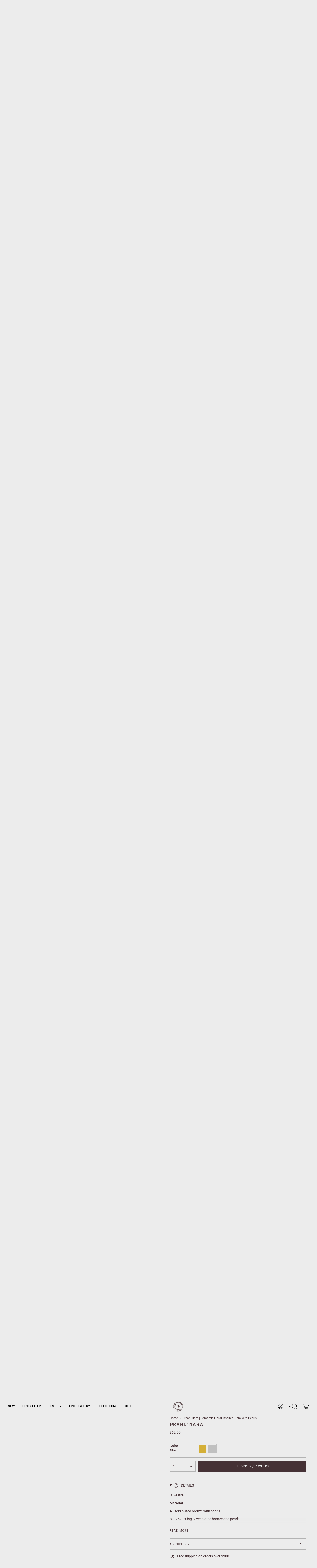

--- FILE ---
content_type: text/html; charset=utf-8
request_url: https://capajewelry.com/products/pearl-tiara
body_size: 57058
content:
<!doctype html>
<html class="no-js no-touch supports-no-cookies" lang="en">
  <head><meta charset="UTF-8">
<meta http-equiv="X-UA-Compatible" content="IE=edge">
<meta name="viewport" content="width=device-width,initial-scale=1"><meta name="theme-color" content="#453135">
<link rel="canonical" href="https://capajewelry.com/products/pearl-tiara">

<!-- ======================= Broadcast Theme V7.1.1 ========================= -->


<link rel="preconnect" href="https://fonts.shopifycdn.com" crossorigin><!-- Title and description ================================================ -->


<title>
    
    Pearl Tiara | Romantic Floral-Inspired Tiara with Pearls
    
    
    
      &ndash; CAPAJEWELRY
    
  </title>


  <meta name="description" content="Discover the Pearl Tiara by CÂPÂ Jewelry: a handcrafted piece adorned with delicate pearls, inspired by blooming gardens and graceful femininity.">


<meta property="og:site_name" content="CAPAJEWELRY">
<meta property="og:url" content="https://capajewelry.com/products/pearl-tiara">
<meta property="og:title" content="Pearl Tiara | Romantic Floral-Inspired Tiara with Pearls">
<meta property="og:type" content="product">
<meta property="og:description" content="Discover the Pearl Tiara by CÂPÂ Jewelry: a handcrafted piece adorned with delicate pearls, inspired by blooming gardens and graceful femininity."><meta property="og:image" content="http://capajewelry.com/cdn/shop/products/WEB-CAPA-NOVIAS-2023_2425.jpg?v=1682271608">
  <meta property="og:image:secure_url" content="https://capajewelry.com/cdn/shop/products/WEB-CAPA-NOVIAS-2023_2425.jpg?v=1682271608">
  <meta property="og:image:width" content="1333">
  <meta property="og:image:height" content="2000"><meta property="og:price:amount" content="62.00">
  <meta property="og:price:currency" content="USD"><meta name="twitter:card" content="summary_large_image">
<meta name="twitter:title" content="Pearl Tiara | Romantic Floral-Inspired Tiara with Pearls">
<meta name="twitter:description" content="Discover the Pearl Tiara by CÂPÂ Jewelry: a handcrafted piece adorned with delicate pearls, inspired by blooming gardens and graceful femininity.">
<!-- CSS ================================================================== -->
<style data-shopify>
  @font-face {
  font-family: "Roboto Slab";
  font-weight: 500;
  font-style: normal;
  font-display: swap;
  src: url("//capajewelry.com/cdn/fonts/roboto_slab/robotoslab_n5.2318f9225fac5c77d7d0604eb18c4cd6fd179bd6.woff2") format("woff2"),
       url("//capajewelry.com/cdn/fonts/roboto_slab/robotoslab_n5.2d9256c2b6678d4f137b2214378e31e37fb3798f.woff") format("woff");
}

  @font-face {
  font-family: Roboto;
  font-weight: 400;
  font-style: normal;
  font-display: swap;
  src: url("//capajewelry.com/cdn/fonts/roboto/roboto_n4.2019d890f07b1852f56ce63ba45b2db45d852cba.woff2") format("woff2"),
       url("//capajewelry.com/cdn/fonts/roboto/roboto_n4.238690e0007583582327135619c5f7971652fa9d.woff") format("woff");
}

  @font-face {
  font-family: Roboto;
  font-weight: 500;
  font-style: normal;
  font-display: swap;
  src: url("//capajewelry.com/cdn/fonts/roboto/roboto_n5.250d51708d76acbac296b0e21ede8f81de4e37aa.woff2") format("woff2"),
       url("//capajewelry.com/cdn/fonts/roboto/roboto_n5.535e8c56f4cbbdea416167af50ab0ff1360a3949.woff") format("woff");
}

  @font-face {
  font-family: Roboto;
  font-weight: 400;
  font-style: normal;
  font-display: swap;
  src: url("//capajewelry.com/cdn/fonts/roboto/roboto_n4.2019d890f07b1852f56ce63ba45b2db45d852cba.woff2") format("woff2"),
       url("//capajewelry.com/cdn/fonts/roboto/roboto_n4.238690e0007583582327135619c5f7971652fa9d.woff") format("woff");
}

  @font-face {
  font-family: "Roboto Slab";
  font-weight: 400;
  font-style: normal;
  font-display: swap;
  src: url("//capajewelry.com/cdn/fonts/roboto_slab/robotoslab_n4.d3a9266696fe77645ad2b6579a2b30c11742dc68.woff2") format("woff2"),
       url("//capajewelry.com/cdn/fonts/roboto_slab/robotoslab_n4.ac73924d0e45cb28b8adb30cbb4ff26dbe125c23.woff") format("woff");
}


  
    @font-face {
  font-family: Roboto;
  font-weight: 500;
  font-style: normal;
  font-display: swap;
  src: url("//capajewelry.com/cdn/fonts/roboto/roboto_n5.250d51708d76acbac296b0e21ede8f81de4e37aa.woff2") format("woff2"),
       url("//capajewelry.com/cdn/fonts/roboto/roboto_n5.535e8c56f4cbbdea416167af50ab0ff1360a3949.woff") format("woff");
}

  

  
    @font-face {
  font-family: Roboto;
  font-weight: 400;
  font-style: italic;
  font-display: swap;
  src: url("//capajewelry.com/cdn/fonts/roboto/roboto_i4.57ce898ccda22ee84f49e6b57ae302250655e2d4.woff2") format("woff2"),
       url("//capajewelry.com/cdn/fonts/roboto/roboto_i4.b21f3bd061cbcb83b824ae8c7671a82587b264bf.woff") format("woff");
}

  

  
    @font-face {
  font-family: Roboto;
  font-weight: 500;
  font-style: italic;
  font-display: swap;
  src: url("//capajewelry.com/cdn/fonts/roboto/roboto_i5.0ae24363bf5844e2ee3295d84078d36c9bd0faf4.woff2") format("woff2"),
       url("//capajewelry.com/cdn/fonts/roboto/roboto_i5.a9cdb6a43048799fe739d389c60b64059e33cf12.woff") format("woff");
}

  

  
    @font-face {
  font-family: Roboto;
  font-weight: 600;
  font-style: normal;
  font-display: swap;
  src: url("//capajewelry.com/cdn/fonts/roboto/roboto_n6.3d305d5382545b48404c304160aadee38c90ef9d.woff2") format("woff2"),
       url("//capajewelry.com/cdn/fonts/roboto/roboto_n6.bb37be020157f87e181e5489d5e9137ad60c47a2.woff") format("woff");
}

  

  

  
    :root,
    .color-scheme-1 {--COLOR-BG-GRADIENT: #ececec;
      --COLOR-BG: #ececec;
      --COLOR-BG-RGB: 236, 236, 236;

      --COLOR-BG-ACCENT: #ececec;
      --COLOR-BG-ACCENT-LIGHTEN: #ffffff;

      /* === Link Color ===*/

      --COLOR-LINK: #453135;
      --COLOR-LINK-A50: rgba(69, 49, 53, 0.5);
      --COLOR-LINK-A70: rgba(69, 49, 53, 0.7);
      --COLOR-LINK-HOVER: rgba(69, 49, 53, 0.7);
      --COLOR-LINK-OPPOSITE: #ffffff;

      --COLOR-TEXT: #453135;
      --COLOR-TEXT-HOVER: rgba(69, 49, 53, 0.7);
      --COLOR-TEXT-LIGHT: #77696c;
      --COLOR-TEXT-DARK: #1a0f11;
      --COLOR-TEXT-A5:  rgba(69, 49, 53, 0.05);
      --COLOR-TEXT-A35: rgba(69, 49, 53, 0.35);
      --COLOR-TEXT-A50: rgba(69, 49, 53, 0.5);
      --COLOR-TEXT-A80: rgba(69, 49, 53, 0.8);


      --COLOR-BORDER: rgb(179, 179, 179);
      --COLOR-BORDER-LIGHT: #cacaca;
      --COLOR-BORDER-DARK: #808080;
      --COLOR-BORDER-HAIRLINE: #e4e4e4;

      --overlay-bg: #453135;

      /* === Bright color ===*/
      --COLOR-ACCENT: #453135;
      --COLOR-ACCENT-HOVER: #1a0f11;
      --COLOR-ACCENT-FADE: rgba(69, 49, 53, 0.05);
      --COLOR-ACCENT-LIGHT: #b45b6d;

      /* === Default Cart Gradient ===*/

      --FREE-SHIPPING-GRADIENT: linear-gradient(to right, var(--COLOR-ACCENT-LIGHT) 0%, var(--accent) 100%);

      /* === Buttons ===*/
      --BTN-PRIMARY-BG: #453135;
      --BTN-PRIMARY-TEXT: #ededec;
      --BTN-PRIMARY-BORDER: #453135;
      --BTN-PRIMARY-BORDER-A70: rgba(69, 49, 53, 0.7);

      
      
        --BTN-PRIMARY-BG-BRIGHTER: #543c40;
      

      --BTN-SECONDARY-BG: #ececec;
      --BTN-SECONDARY-TEXT: #453135;
      --BTN-SECONDARY-BORDER: #453135;
      --BTN-SECONDARY-BORDER-A70: rgba(69, 49, 53, 0.7);

      
      
        --BTN-SECONDARY-BG-BRIGHTER: #dfdfdf;
      

      
--COLOR-BG-BRIGHTER: #dfdfdf;

      --COLOR-BG-ALPHA-25: rgba(236, 236, 236, 0.25);
      --COLOR-BG-TRANSPARENT: rgba(236, 236, 236, 0);--COLOR-FOOTER-BG-HAIRLINE: #e4e4e4;

      /* Dynamic color variables */
      --accent: var(--COLOR-ACCENT);
      --accent-fade: var(--COLOR-ACCENT-FADE);
      --accent-hover: var(--COLOR-ACCENT-HOVER);
      --border: var(--COLOR-BORDER);
      --border-dark: var(--COLOR-BORDER-DARK);
      --border-light: var(--COLOR-BORDER-LIGHT);
      --border-hairline: var(--COLOR-BORDER-HAIRLINE);
      --bg: var(--COLOR-BG-GRADIENT, var(--COLOR-BG));
      --bg-accent: var(--COLOR-BG-ACCENT);
      --bg-accent-lighten: var(--COLOR-BG-ACCENT-LIGHTEN);
      --icons: var(--COLOR-TEXT);
      --link: var(--COLOR-LINK);
      --link-a50: var(--COLOR-LINK-A50);
      --link-a70: var(--COLOR-LINK-A70);
      --link-hover: var(--COLOR-LINK-HOVER);
      --link-opposite: var(--COLOR-LINK-OPPOSITE);
      --text: var(--COLOR-TEXT);
      --text-dark: var(--COLOR-TEXT-DARK);
      --text-light: var(--COLOR-TEXT-LIGHT);
      --text-hover: var(--COLOR-TEXT-HOVER);
      --text-a5: var(--COLOR-TEXT-A5);
      --text-a35: var(--COLOR-TEXT-A35);
      --text-a50: var(--COLOR-TEXT-A50);
      --text-a80: var(--COLOR-TEXT-A80);
    }
  
    
    .color-scheme-2 {--COLOR-BG-GRADIENT: #b3b3b3;
      --COLOR-BG: #b3b3b3;
      --COLOR-BG-RGB: 179, 179, 179;

      --COLOR-BG-ACCENT: #faf3e8;
      --COLOR-BG-ACCENT-LIGHTEN: #ffffff;

      /* === Link Color ===*/

      --COLOR-LINK: #ffffff;
      --COLOR-LINK-A50: rgba(255, 255, 255, 0.5);
      --COLOR-LINK-A70: rgba(255, 255, 255, 0.7);
      --COLOR-LINK-HOVER: rgba(255, 255, 255, 0.7);
      --COLOR-LINK-OPPOSITE: #000000;

      --COLOR-TEXT: #ffffff;
      --COLOR-TEXT-HOVER: rgba(255, 255, 255, 0.7);
      --COLOR-TEXT-LIGHT: #e8e8e8;
      --COLOR-TEXT-DARK: #d9d9d9;
      --COLOR-TEXT-A5:  rgba(255, 255, 255, 0.05);
      --COLOR-TEXT-A35: rgba(255, 255, 255, 0.35);
      --COLOR-TEXT-A50: rgba(255, 255, 255, 0.5);
      --COLOR-TEXT-A80: rgba(255, 255, 255, 0.8);


      --COLOR-BORDER: rgb(250, 243, 232);
      --COLOR-BORDER-LIGHT: #ded9d3;
      --COLOR-BORDER-DARK: #e8c794;
      --COLOR-BORDER-HAIRLINE: #ababab;

      --overlay-bg: #000000;

      /* === Bright color ===*/
      --COLOR-ACCENT: #b87333;
      --COLOR-ACCENT-HOVER: #844e1a;
      --COLOR-ACCENT-FADE: rgba(184, 115, 51, 0.05);
      --COLOR-ACCENT-LIGHT: #f0c094;

      /* === Default Cart Gradient ===*/

      --FREE-SHIPPING-GRADIENT: linear-gradient(to right, var(--COLOR-ACCENT-LIGHT) 0%, var(--accent) 100%);

      /* === Buttons ===*/
      --BTN-PRIMARY-BG: #b3b3b3;
      --BTN-PRIMARY-TEXT: #453135;
      --BTN-PRIMARY-BORDER: #453135;
      --BTN-PRIMARY-BORDER-A70: rgba(69, 49, 53, 0.7);

      
      
        --BTN-PRIMARY-BG-BRIGHTER: #a6a6a6;
      

      --BTN-SECONDARY-BG: #b3b3b3;
      --BTN-SECONDARY-TEXT: #453135;
      --BTN-SECONDARY-BORDER: #b87333;
      --BTN-SECONDARY-BORDER-A70: rgba(184, 115, 51, 0.7);

      
      
        --BTN-SECONDARY-BG-BRIGHTER: #a6a6a6;
      

      
--COLOR-BG-BRIGHTER: #a6a6a6;

      --COLOR-BG-ALPHA-25: rgba(179, 179, 179, 0.25);
      --COLOR-BG-TRANSPARENT: rgba(179, 179, 179, 0);--COLOR-FOOTER-BG-HAIRLINE: #ababab;

      /* Dynamic color variables */
      --accent: var(--COLOR-ACCENT);
      --accent-fade: var(--COLOR-ACCENT-FADE);
      --accent-hover: var(--COLOR-ACCENT-HOVER);
      --border: var(--COLOR-BORDER);
      --border-dark: var(--COLOR-BORDER-DARK);
      --border-light: var(--COLOR-BORDER-LIGHT);
      --border-hairline: var(--COLOR-BORDER-HAIRLINE);
      --bg: var(--COLOR-BG-GRADIENT, var(--COLOR-BG));
      --bg-accent: var(--COLOR-BG-ACCENT);
      --bg-accent-lighten: var(--COLOR-BG-ACCENT-LIGHTEN);
      --icons: var(--COLOR-TEXT);
      --link: var(--COLOR-LINK);
      --link-a50: var(--COLOR-LINK-A50);
      --link-a70: var(--COLOR-LINK-A70);
      --link-hover: var(--COLOR-LINK-HOVER);
      --link-opposite: var(--COLOR-LINK-OPPOSITE);
      --text: var(--COLOR-TEXT);
      --text-dark: var(--COLOR-TEXT-DARK);
      --text-light: var(--COLOR-TEXT-LIGHT);
      --text-hover: var(--COLOR-TEXT-HOVER);
      --text-a5: var(--COLOR-TEXT-A5);
      --text-a35: var(--COLOR-TEXT-A35);
      --text-a50: var(--COLOR-TEXT-A50);
      --text-a80: var(--COLOR-TEXT-A80);
    }
  
    
    .color-scheme-3 {--COLOR-BG-GRADIENT: #b3b3b3;
      --COLOR-BG: #b3b3b3;
      --COLOR-BG-RGB: 179, 179, 179;

      --COLOR-BG-ACCENT: #faf3e8;
      --COLOR-BG-ACCENT-LIGHTEN: #ffffff;

      /* === Link Color ===*/

      --COLOR-LINK: #000000;
      --COLOR-LINK-A50: rgba(0, 0, 0, 0.5);
      --COLOR-LINK-A70: rgba(0, 0, 0, 0.7);
      --COLOR-LINK-HOVER: rgba(0, 0, 0, 0.7);
      --COLOR-LINK-OPPOSITE: #ffffff;

      --COLOR-TEXT: #453135;
      --COLOR-TEXT-HOVER: rgba(69, 49, 53, 0.7);
      --COLOR-TEXT-LIGHT: #66585b;
      --COLOR-TEXT-DARK: #1a0f11;
      --COLOR-TEXT-A5:  rgba(69, 49, 53, 0.05);
      --COLOR-TEXT-A35: rgba(69, 49, 53, 0.35);
      --COLOR-TEXT-A50: rgba(69, 49, 53, 0.5);
      --COLOR-TEXT-A80: rgba(69, 49, 53, 0.8);


      --COLOR-BORDER: rgb(69, 49, 53);
      --COLOR-BORDER-LIGHT: #716567;
      --COLOR-BORDER-DARK: #090707;
      --COLOR-BORDER-HAIRLINE: #ababab;

      --overlay-bg: #000000;

      /* === Bright color ===*/
      --COLOR-ACCENT: #b3b3b3;
      --COLOR-ACCENT-HOVER: #998181;
      --COLOR-ACCENT-FADE: rgba(179, 179, 179, 0.05);
      --COLOR-ACCENT-LIGHT: #ffffff;

      /* === Default Cart Gradient ===*/

      --FREE-SHIPPING-GRADIENT: linear-gradient(to right, var(--COLOR-ACCENT-LIGHT) 0%, var(--accent) 100%);

      /* === Buttons ===*/
      --BTN-PRIMARY-BG: #000000;
      --BTN-PRIMARY-TEXT: #ffffff;
      --BTN-PRIMARY-BORDER: #000000;
      --BTN-PRIMARY-BORDER-A70: rgba(0, 0, 0, 0.7);

      
      
        --BTN-PRIMARY-BG-BRIGHTER: #0d0d0d;
      

      --BTN-SECONDARY-BG: #ffffff;
      --BTN-SECONDARY-TEXT: #ffffff;
      --BTN-SECONDARY-BORDER: #453135;
      --BTN-SECONDARY-BORDER-A70: rgba(69, 49, 53, 0.7);

      
      
        --BTN-SECONDARY-BG-BRIGHTER: #f2f2f2;
      

      
--COLOR-BG-BRIGHTER: #a6a6a6;

      --COLOR-BG-ALPHA-25: rgba(179, 179, 179, 0.25);
      --COLOR-BG-TRANSPARENT: rgba(179, 179, 179, 0);--COLOR-FOOTER-BG-HAIRLINE: #ababab;

      /* Dynamic color variables */
      --accent: var(--COLOR-ACCENT);
      --accent-fade: var(--COLOR-ACCENT-FADE);
      --accent-hover: var(--COLOR-ACCENT-HOVER);
      --border: var(--COLOR-BORDER);
      --border-dark: var(--COLOR-BORDER-DARK);
      --border-light: var(--COLOR-BORDER-LIGHT);
      --border-hairline: var(--COLOR-BORDER-HAIRLINE);
      --bg: var(--COLOR-BG-GRADIENT, var(--COLOR-BG));
      --bg-accent: var(--COLOR-BG-ACCENT);
      --bg-accent-lighten: var(--COLOR-BG-ACCENT-LIGHTEN);
      --icons: var(--COLOR-TEXT);
      --link: var(--COLOR-LINK);
      --link-a50: var(--COLOR-LINK-A50);
      --link-a70: var(--COLOR-LINK-A70);
      --link-hover: var(--COLOR-LINK-HOVER);
      --link-opposite: var(--COLOR-LINK-OPPOSITE);
      --text: var(--COLOR-TEXT);
      --text-dark: var(--COLOR-TEXT-DARK);
      --text-light: var(--COLOR-TEXT-LIGHT);
      --text-hover: var(--COLOR-TEXT-HOVER);
      --text-a5: var(--COLOR-TEXT-A5);
      --text-a35: var(--COLOR-TEXT-A35);
      --text-a50: var(--COLOR-TEXT-A50);
      --text-a80: var(--COLOR-TEXT-A80);
    }
  
    
    .color-scheme-4 {--COLOR-BG-GRADIENT: #faf3e8;
      --COLOR-BG: #faf3e8;
      --COLOR-BG-RGB: 250, 243, 232;

      --COLOR-BG-ACCENT: #eed9c2;
      --COLOR-BG-ACCENT-LIGHTEN: #fffefe;

      /* === Link Color ===*/

      --COLOR-LINK: #12543f;
      --COLOR-LINK-A50: rgba(18, 84, 63, 0.5);
      --COLOR-LINK-A70: rgba(18, 84, 63, 0.7);
      --COLOR-LINK-HOVER: rgba(18, 84, 63, 0.7);
      --COLOR-LINK-OPPOSITE: #ffffff;

      --COLOR-TEXT: #000000;
      --COLOR-TEXT-HOVER: rgba(0, 0, 0, 0.7);
      --COLOR-TEXT-LIGHT: #4b4946;
      --COLOR-TEXT-DARK: #000000;
      --COLOR-TEXT-A5:  rgba(0, 0, 0, 0.05);
      --COLOR-TEXT-A35: rgba(0, 0, 0, 0.35);
      --COLOR-TEXT-A50: rgba(0, 0, 0, 0.5);
      --COLOR-TEXT-A80: rgba(0, 0, 0, 0.8);


      --COLOR-BORDER: rgb(220, 149, 77);
      --COLOR-BORDER-LIGHT: #e8bb8b;
      --COLOR-BORDER-DARK: #a36220;
      --COLOR-BORDER-HAIRLINE: #f7ecdb;

      --overlay-bg: #000000;

      /* === Bright color ===*/
      --COLOR-ACCENT: #f7ddba;
      --COLOR-ACCENT-HOVER: #f7bd6d;
      --COLOR-ACCENT-FADE: rgba(247, 221, 186, 0.05);
      --COLOR-ACCENT-LIGHT: #ffffff;

      /* === Default Cart Gradient ===*/

      --FREE-SHIPPING-GRADIENT: linear-gradient(to right, var(--COLOR-ACCENT-LIGHT) 0%, var(--accent) 100%);

      /* === Buttons ===*/
      --BTN-PRIMARY-BG: #be979f;
      --BTN-PRIMARY-TEXT: #000000;
      --BTN-PRIMARY-BORDER: #be979f;
      --BTN-PRIMARY-BORDER-A70: rgba(190, 151, 159, 0.7);

      
      
        --BTN-PRIMARY-BG-BRIGHTER: #b48791;
      

      --BTN-SECONDARY-BG: #dc954d;
      --BTN-SECONDARY-TEXT: #000000;
      --BTN-SECONDARY-BORDER: #dc954d;
      --BTN-SECONDARY-BORDER-A70: rgba(220, 149, 77, 0.7);

      
      
        --BTN-SECONDARY-BG-BRIGHTER: #d88838;
      

      
--COLOR-BG-BRIGHTER: #f5e8d3;

      --COLOR-BG-ALPHA-25: rgba(250, 243, 232, 0.25);
      --COLOR-BG-TRANSPARENT: rgba(250, 243, 232, 0);--COLOR-FOOTER-BG-HAIRLINE: #f7ecdb;

      /* Dynamic color variables */
      --accent: var(--COLOR-ACCENT);
      --accent-fade: var(--COLOR-ACCENT-FADE);
      --accent-hover: var(--COLOR-ACCENT-HOVER);
      --border: var(--COLOR-BORDER);
      --border-dark: var(--COLOR-BORDER-DARK);
      --border-light: var(--COLOR-BORDER-LIGHT);
      --border-hairline: var(--COLOR-BORDER-HAIRLINE);
      --bg: var(--COLOR-BG-GRADIENT, var(--COLOR-BG));
      --bg-accent: var(--COLOR-BG-ACCENT);
      --bg-accent-lighten: var(--COLOR-BG-ACCENT-LIGHTEN);
      --icons: var(--COLOR-TEXT);
      --link: var(--COLOR-LINK);
      --link-a50: var(--COLOR-LINK-A50);
      --link-a70: var(--COLOR-LINK-A70);
      --link-hover: var(--COLOR-LINK-HOVER);
      --link-opposite: var(--COLOR-LINK-OPPOSITE);
      --text: var(--COLOR-TEXT);
      --text-dark: var(--COLOR-TEXT-DARK);
      --text-light: var(--COLOR-TEXT-LIGHT);
      --text-hover: var(--COLOR-TEXT-HOVER);
      --text-a5: var(--COLOR-TEXT-A5);
      --text-a35: var(--COLOR-TEXT-A35);
      --text-a50: var(--COLOR-TEXT-A50);
      --text-a80: var(--COLOR-TEXT-A80);
    }
  
    
    .color-scheme-5 {--COLOR-BG-GRADIENT: #453135;
      --COLOR-BG: #453135;
      --COLOR-BG-RGB: 69, 49, 53;

      --COLOR-BG-ACCENT: #ab8660;
      --COLOR-BG-ACCENT-LIGHTEN: #c5ac92;

      /* === Link Color ===*/

      --COLOR-LINK: #faf3e8;
      --COLOR-LINK-A50: rgba(250, 243, 232, 0.5);
      --COLOR-LINK-A70: rgba(250, 243, 232, 0.7);
      --COLOR-LINK-HOVER: rgba(250, 243, 232, 0.7);
      --COLOR-LINK-OPPOSITE: #000000;

      --COLOR-TEXT: #faf3e8;
      --COLOR-TEXT-HOVER: rgba(250, 243, 232, 0.7);
      --COLOR-TEXT-LIGHT: #c4b9b2;
      --COLOR-TEXT-DARK: #f0d2a5;
      --COLOR-TEXT-A5:  rgba(250, 243, 232, 0.05);
      --COLOR-TEXT-A35: rgba(250, 243, 232, 0.35);
      --COLOR-TEXT-A50: rgba(250, 243, 232, 0.5);
      --COLOR-TEXT-A80: rgba(250, 243, 232, 0.8);


      --COLOR-BORDER: rgb(250, 243, 232);
      --COLOR-BORDER-LIGHT: #b2a5a0;
      --COLOR-BORDER-DARK: #e8c794;
      --COLOR-BORDER-HAIRLINE: #3c2b2e;

      --overlay-bg: #000000;

      /* === Bright color ===*/
      --COLOR-ACCENT: #dc954d;
      --COLOR-ACCENT-HOVER: #c46f19;
      --COLOR-ACCENT-FADE: rgba(220, 149, 77, 0.05);
      --COLOR-ACCENT-LIGHT: #fbe1c7;

      /* === Default Cart Gradient ===*/

      --FREE-SHIPPING-GRADIENT: linear-gradient(to right, var(--COLOR-ACCENT-LIGHT) 0%, var(--accent) 100%);

      /* === Buttons ===*/
      --BTN-PRIMARY-BG: #f7ddba;
      --BTN-PRIMARY-TEXT: #000000;
      --BTN-PRIMARY-BORDER: #f7ddba;
      --BTN-PRIMARY-BORDER-A70: rgba(247, 221, 186, 0.7);

      
      
        --BTN-PRIMARY-BG-BRIGHTER: #f4d2a3;
      

      --BTN-SECONDARY-BG: #d1def9;
      --BTN-SECONDARY-TEXT: #000000;
      --BTN-SECONDARY-BORDER: #d1def9;
      --BTN-SECONDARY-BORDER-A70: rgba(209, 222, 249, 0.7);

      
      
        --BTN-SECONDARY-BG-BRIGHTER: #bacef6;
      

      
--COLOR-BG-BRIGHTER: #543c40;

      --COLOR-BG-ALPHA-25: rgba(69, 49, 53, 0.25);
      --COLOR-BG-TRANSPARENT: rgba(69, 49, 53, 0);--COLOR-FOOTER-BG-HAIRLINE: #4e373c;

      /* Dynamic color variables */
      --accent: var(--COLOR-ACCENT);
      --accent-fade: var(--COLOR-ACCENT-FADE);
      --accent-hover: var(--COLOR-ACCENT-HOVER);
      --border: var(--COLOR-BORDER);
      --border-dark: var(--COLOR-BORDER-DARK);
      --border-light: var(--COLOR-BORDER-LIGHT);
      --border-hairline: var(--COLOR-BORDER-HAIRLINE);
      --bg: var(--COLOR-BG-GRADIENT, var(--COLOR-BG));
      --bg-accent: var(--COLOR-BG-ACCENT);
      --bg-accent-lighten: var(--COLOR-BG-ACCENT-LIGHTEN);
      --icons: var(--COLOR-TEXT);
      --link: var(--COLOR-LINK);
      --link-a50: var(--COLOR-LINK-A50);
      --link-a70: var(--COLOR-LINK-A70);
      --link-hover: var(--COLOR-LINK-HOVER);
      --link-opposite: var(--COLOR-LINK-OPPOSITE);
      --text: var(--COLOR-TEXT);
      --text-dark: var(--COLOR-TEXT-DARK);
      --text-light: var(--COLOR-TEXT-LIGHT);
      --text-hover: var(--COLOR-TEXT-HOVER);
      --text-a5: var(--COLOR-TEXT-A5);
      --text-a35: var(--COLOR-TEXT-A35);
      --text-a50: var(--COLOR-TEXT-A50);
      --text-a80: var(--COLOR-TEXT-A80);
    }
  
    
    .color-scheme-6 {--COLOR-BG-GRADIENT: #ab8660;
      --COLOR-BG: #ab8660;
      --COLOR-BG-RGB: 171, 134, 96;

      --COLOR-BG-ACCENT: #faf3e8;
      --COLOR-BG-ACCENT-LIGHTEN: #ffffff;

      /* === Link Color ===*/

      --COLOR-LINK: #282c2e;
      --COLOR-LINK-A50: rgba(40, 44, 46, 0.5);
      --COLOR-LINK-A70: rgba(40, 44, 46, 0.7);
      --COLOR-LINK-HOVER: rgba(40, 44, 46, 0.7);
      --COLOR-LINK-OPPOSITE: #ffffff;

      --COLOR-TEXT: #212121;
      --COLOR-TEXT-HOVER: rgba(33, 33, 33, 0.7);
      --COLOR-TEXT-LIGHT: #4a3f34;
      --COLOR-TEXT-DARK: #000000;
      --COLOR-TEXT-A5:  rgba(33, 33, 33, 0.05);
      --COLOR-TEXT-A35: rgba(33, 33, 33, 0.35);
      --COLOR-TEXT-A50: rgba(33, 33, 33, 0.5);
      --COLOR-TEXT-A80: rgba(33, 33, 33, 0.8);


      --COLOR-BORDER: rgb(243, 243, 243);
      --COLOR-BORDER-LIGHT: #d6c7b8;
      --COLOR-BORDER-DARK: #c0c0c0;
      --COLOR-BORDER-HAIRLINE: #a57e57;

      --overlay-bg: #000000;

      /* === Bright color ===*/
      --COLOR-ACCENT: #ab8c52;
      --COLOR-ACCENT-HOVER: #806430;
      --COLOR-ACCENT-FADE: rgba(171, 140, 82, 0.05);
      --COLOR-ACCENT-LIGHT: #e8d4ae;

      /* === Default Cart Gradient ===*/

      --FREE-SHIPPING-GRADIENT: linear-gradient(to right, var(--COLOR-ACCENT-LIGHT) 0%, var(--accent) 100%);

      /* === Buttons ===*/
      --BTN-PRIMARY-BG: #dc954d;
      --BTN-PRIMARY-TEXT: #000000;
      --BTN-PRIMARY-BORDER: #dc954d;
      --BTN-PRIMARY-BORDER-A70: rgba(220, 149, 77, 0.7);

      
      
        --BTN-PRIMARY-BG-BRIGHTER: #d88838;
      

      --BTN-SECONDARY-BG: #d1def9;
      --BTN-SECONDARY-TEXT: #000000;
      --BTN-SECONDARY-BORDER: #d1def9;
      --BTN-SECONDARY-BORDER-A70: rgba(209, 222, 249, 0.7);

      
      
        --BTN-SECONDARY-BG-BRIGHTER: #bacef6;
      

      
--COLOR-BG-BRIGHTER: #9e7953;

      --COLOR-BG-ALPHA-25: rgba(171, 134, 96, 0.25);
      --COLOR-BG-TRANSPARENT: rgba(171, 134, 96, 0);--COLOR-FOOTER-BG-HAIRLINE: #a57e57;

      /* Dynamic color variables */
      --accent: var(--COLOR-ACCENT);
      --accent-fade: var(--COLOR-ACCENT-FADE);
      --accent-hover: var(--COLOR-ACCENT-HOVER);
      --border: var(--COLOR-BORDER);
      --border-dark: var(--COLOR-BORDER-DARK);
      --border-light: var(--COLOR-BORDER-LIGHT);
      --border-hairline: var(--COLOR-BORDER-HAIRLINE);
      --bg: var(--COLOR-BG-GRADIENT, var(--COLOR-BG));
      --bg-accent: var(--COLOR-BG-ACCENT);
      --bg-accent-lighten: var(--COLOR-BG-ACCENT-LIGHTEN);
      --icons: var(--COLOR-TEXT);
      --link: var(--COLOR-LINK);
      --link-a50: var(--COLOR-LINK-A50);
      --link-a70: var(--COLOR-LINK-A70);
      --link-hover: var(--COLOR-LINK-HOVER);
      --link-opposite: var(--COLOR-LINK-OPPOSITE);
      --text: var(--COLOR-TEXT);
      --text-dark: var(--COLOR-TEXT-DARK);
      --text-light: var(--COLOR-TEXT-LIGHT);
      --text-hover: var(--COLOR-TEXT-HOVER);
      --text-a5: var(--COLOR-TEXT-A5);
      --text-a35: var(--COLOR-TEXT-A35);
      --text-a50: var(--COLOR-TEXT-A50);
      --text-a80: var(--COLOR-TEXT-A80);
    }
  
    
    .color-scheme-7 {--COLOR-BG-GRADIENT: #faf3e8;
      --COLOR-BG: #faf3e8;
      --COLOR-BG-RGB: 250, 243, 232;

      --COLOR-BG-ACCENT: #f4f2e2;
      --COLOR-BG-ACCENT-LIGHTEN: #ffffff;

      /* === Link Color ===*/

      --COLOR-LINK: #000000;
      --COLOR-LINK-A50: rgba(0, 0, 0, 0.5);
      --COLOR-LINK-A70: rgba(0, 0, 0, 0.7);
      --COLOR-LINK-HOVER: rgba(0, 0, 0, 0.7);
      --COLOR-LINK-OPPOSITE: #ffffff;

      --COLOR-TEXT: #000000;
      --COLOR-TEXT-HOVER: rgba(0, 0, 0, 0.7);
      --COLOR-TEXT-LIGHT: #4b4946;
      --COLOR-TEXT-DARK: #000000;
      --COLOR-TEXT-A5:  rgba(0, 0, 0, 0.05);
      --COLOR-TEXT-A35: rgba(0, 0, 0, 0.35);
      --COLOR-TEXT-A50: rgba(0, 0, 0, 0.5);
      --COLOR-TEXT-A80: rgba(0, 0, 0, 0.8);


      --COLOR-BORDER: rgb(220, 149, 77);
      --COLOR-BORDER-LIGHT: #e8bb8b;
      --COLOR-BORDER-DARK: #a36220;
      --COLOR-BORDER-HAIRLINE: #f7ecdb;

      --overlay-bg: #000000;

      /* === Bright color ===*/
      --COLOR-ACCENT: #f7ddba;
      --COLOR-ACCENT-HOVER: #f7bd6d;
      --COLOR-ACCENT-FADE: rgba(247, 221, 186, 0.05);
      --COLOR-ACCENT-LIGHT: #ffffff;

      /* === Default Cart Gradient ===*/

      --FREE-SHIPPING-GRADIENT: linear-gradient(to right, var(--COLOR-ACCENT-LIGHT) 0%, var(--accent) 100%);

      /* === Buttons ===*/
      --BTN-PRIMARY-BG: #de8d9b;
      --BTN-PRIMARY-TEXT: #000000;
      --BTN-PRIMARY-BORDER: #de8d9b;
      --BTN-PRIMARY-BORDER-A70: rgba(222, 141, 155, 0.7);

      
      
        --BTN-PRIMARY-BG-BRIGHTER: #d8798a;
      

      --BTN-SECONDARY-BG: #dc954d;
      --BTN-SECONDARY-TEXT: #000000;
      --BTN-SECONDARY-BORDER: #dc954d;
      --BTN-SECONDARY-BORDER-A70: rgba(220, 149, 77, 0.7);

      
      
        --BTN-SECONDARY-BG-BRIGHTER: #d88838;
      

      
--COLOR-BG-BRIGHTER: #f5e8d3;

      --COLOR-BG-ALPHA-25: rgba(250, 243, 232, 0.25);
      --COLOR-BG-TRANSPARENT: rgba(250, 243, 232, 0);--COLOR-FOOTER-BG-HAIRLINE: #f7ecdb;

      /* Dynamic color variables */
      --accent: var(--COLOR-ACCENT);
      --accent-fade: var(--COLOR-ACCENT-FADE);
      --accent-hover: var(--COLOR-ACCENT-HOVER);
      --border: var(--COLOR-BORDER);
      --border-dark: var(--COLOR-BORDER-DARK);
      --border-light: var(--COLOR-BORDER-LIGHT);
      --border-hairline: var(--COLOR-BORDER-HAIRLINE);
      --bg: var(--COLOR-BG-GRADIENT, var(--COLOR-BG));
      --bg-accent: var(--COLOR-BG-ACCENT);
      --bg-accent-lighten: var(--COLOR-BG-ACCENT-LIGHTEN);
      --icons: var(--COLOR-TEXT);
      --link: var(--COLOR-LINK);
      --link-a50: var(--COLOR-LINK-A50);
      --link-a70: var(--COLOR-LINK-A70);
      --link-hover: var(--COLOR-LINK-HOVER);
      --link-opposite: var(--COLOR-LINK-OPPOSITE);
      --text: var(--COLOR-TEXT);
      --text-dark: var(--COLOR-TEXT-DARK);
      --text-light: var(--COLOR-TEXT-LIGHT);
      --text-hover: var(--COLOR-TEXT-HOVER);
      --text-a5: var(--COLOR-TEXT-A5);
      --text-a35: var(--COLOR-TEXT-A35);
      --text-a50: var(--COLOR-TEXT-A50);
      --text-a80: var(--COLOR-TEXT-A80);
    }
  
    
    .color-scheme-8 {--COLOR-BG-GRADIENT: #f7ddba;
      --COLOR-BG: #f7ddba;
      --COLOR-BG-RGB: 247, 221, 186;

      --COLOR-BG-ACCENT: #dc954d;
      --COLOR-BG-ACCENT-LIGHTEN: #e9bb8d;

      /* === Link Color ===*/

      --COLOR-LINK: #000000;
      --COLOR-LINK-A50: rgba(0, 0, 0, 0.5);
      --COLOR-LINK-A70: rgba(0, 0, 0, 0.7);
      --COLOR-LINK-HOVER: rgba(0, 0, 0, 0.7);
      --COLOR-LINK-OPPOSITE: #ffffff;

      --COLOR-TEXT: #000000;
      --COLOR-TEXT-HOVER: rgba(0, 0, 0, 0.7);
      --COLOR-TEXT-LIGHT: #4a4238;
      --COLOR-TEXT-DARK: #000000;
      --COLOR-TEXT-A5:  rgba(0, 0, 0, 0.05);
      --COLOR-TEXT-A35: rgba(0, 0, 0, 0.35);
      --COLOR-TEXT-A50: rgba(0, 0, 0, 0.5);
      --COLOR-TEXT-A80: rgba(0, 0, 0, 0.8);


      --COLOR-BORDER: rgb(171, 134, 96);
      --COLOR-BORDER-LIGHT: #c9a984;
      --COLOR-BORDER-DARK: #6c5339;
      --COLOR-BORDER-HAIRLINE: #f5d6ac;

      --overlay-bg: #000000;

      /* === Bright color ===*/
      --COLOR-ACCENT: #eed9c2;
      --COLOR-ACCENT-HOVER: #e5b47e;
      --COLOR-ACCENT-FADE: rgba(238, 217, 194, 0.05);
      --COLOR-ACCENT-LIGHT: #ffffff;

      /* === Default Cart Gradient ===*/

      --FREE-SHIPPING-GRADIENT: linear-gradient(to right, var(--COLOR-ACCENT-LIGHT) 0%, var(--accent) 100%);

      /* === Buttons ===*/
      --BTN-PRIMARY-BG: #be979f;
      --BTN-PRIMARY-TEXT: #000000;
      --BTN-PRIMARY-BORDER: #be979f;
      --BTN-PRIMARY-BORDER-A70: rgba(190, 151, 159, 0.7);

      
      
        --BTN-PRIMARY-BG-BRIGHTER: #b48791;
      

      --BTN-SECONDARY-BG: #4b2e11;
      --BTN-SECONDARY-TEXT: #ffffff;
      --BTN-SECONDARY-BORDER: #4b2e11;
      --BTN-SECONDARY-BORDER-A70: rgba(75, 46, 17, 0.7);

      
      
        --BTN-SECONDARY-BG-BRIGHTER: #603b16;
      

      
--COLOR-BG-BRIGHTER: #f4d2a3;

      --COLOR-BG-ALPHA-25: rgba(247, 221, 186, 0.25);
      --COLOR-BG-TRANSPARENT: rgba(247, 221, 186, 0);--COLOR-FOOTER-BG-HAIRLINE: #f5d6ac;

      /* Dynamic color variables */
      --accent: var(--COLOR-ACCENT);
      --accent-fade: var(--COLOR-ACCENT-FADE);
      --accent-hover: var(--COLOR-ACCENT-HOVER);
      --border: var(--COLOR-BORDER);
      --border-dark: var(--COLOR-BORDER-DARK);
      --border-light: var(--COLOR-BORDER-LIGHT);
      --border-hairline: var(--COLOR-BORDER-HAIRLINE);
      --bg: var(--COLOR-BG-GRADIENT, var(--COLOR-BG));
      --bg-accent: var(--COLOR-BG-ACCENT);
      --bg-accent-lighten: var(--COLOR-BG-ACCENT-LIGHTEN);
      --icons: var(--COLOR-TEXT);
      --link: var(--COLOR-LINK);
      --link-a50: var(--COLOR-LINK-A50);
      --link-a70: var(--COLOR-LINK-A70);
      --link-hover: var(--COLOR-LINK-HOVER);
      --link-opposite: var(--COLOR-LINK-OPPOSITE);
      --text: var(--COLOR-TEXT);
      --text-dark: var(--COLOR-TEXT-DARK);
      --text-light: var(--COLOR-TEXT-LIGHT);
      --text-hover: var(--COLOR-TEXT-HOVER);
      --text-a5: var(--COLOR-TEXT-A5);
      --text-a35: var(--COLOR-TEXT-A35);
      --text-a50: var(--COLOR-TEXT-A50);
      --text-a80: var(--COLOR-TEXT-A80);
    }
  
    
    .color-scheme-9 {--COLOR-BG-GRADIENT: #000000;
      --COLOR-BG: #000000;
      --COLOR-BG-RGB: 0, 0, 0;

      --COLOR-BG-ACCENT: #212121;
      --COLOR-BG-ACCENT-LIGHTEN: #474747;

      /* === Link Color ===*/

      --COLOR-LINK: #ffffff;
      --COLOR-LINK-A50: rgba(255, 255, 255, 0.5);
      --COLOR-LINK-A70: rgba(255, 255, 255, 0.7);
      --COLOR-LINK-HOVER: rgba(255, 255, 255, 0.7);
      --COLOR-LINK-OPPOSITE: #000000;

      --COLOR-TEXT: #ffffff;
      --COLOR-TEXT-HOVER: rgba(255, 255, 255, 0.7);
      --COLOR-TEXT-LIGHT: #b3b3b3;
      --COLOR-TEXT-DARK: #d9d9d9;
      --COLOR-TEXT-A5:  rgba(255, 255, 255, 0.05);
      --COLOR-TEXT-A35: rgba(255, 255, 255, 0.35);
      --COLOR-TEXT-A50: rgba(255, 255, 255, 0.5);
      --COLOR-TEXT-A80: rgba(255, 255, 255, 0.8);


      --COLOR-BORDER: rgb(255, 255, 255);
      --COLOR-BORDER-LIGHT: #999999;
      --COLOR-BORDER-DARK: #cccccc;
      --COLOR-BORDER-HAIRLINE: #000000;

      --overlay-bg: #000000;

      /* === Bright color ===*/
      --COLOR-ACCENT: #dc954d;
      --COLOR-ACCENT-HOVER: #c46f19;
      --COLOR-ACCENT-FADE: rgba(220, 149, 77, 0.05);
      --COLOR-ACCENT-LIGHT: #fbe1c7;

      /* === Default Cart Gradient ===*/

      --FREE-SHIPPING-GRADIENT: linear-gradient(to right, var(--COLOR-ACCENT-LIGHT) 0%, var(--accent) 100%);

      /* === Buttons ===*/
      --BTN-PRIMARY-BG: #dc954d;
      --BTN-PRIMARY-TEXT: #000000;
      --BTN-PRIMARY-BORDER: #dc954d;
      --BTN-PRIMARY-BORDER-A70: rgba(220, 149, 77, 0.7);

      
      
        --BTN-PRIMARY-BG-BRIGHTER: #d88838;
      

      --BTN-SECONDARY-BG: #12543f;
      --BTN-SECONDARY-TEXT: #ffffff;
      --BTN-SECONDARY-BORDER: #12543f;
      --BTN-SECONDARY-BORDER-A70: rgba(18, 84, 63, 0.7);

      
      
        --BTN-SECONDARY-BG-BRIGHTER: #17694f;
      

      
--COLOR-BG-BRIGHTER: #1a1a1a;

      --COLOR-BG-ALPHA-25: rgba(0, 0, 0, 0.25);
      --COLOR-BG-TRANSPARENT: rgba(0, 0, 0, 0);--COLOR-FOOTER-BG-HAIRLINE: #080808;

      /* Dynamic color variables */
      --accent: var(--COLOR-ACCENT);
      --accent-fade: var(--COLOR-ACCENT-FADE);
      --accent-hover: var(--COLOR-ACCENT-HOVER);
      --border: var(--COLOR-BORDER);
      --border-dark: var(--COLOR-BORDER-DARK);
      --border-light: var(--COLOR-BORDER-LIGHT);
      --border-hairline: var(--COLOR-BORDER-HAIRLINE);
      --bg: var(--COLOR-BG-GRADIENT, var(--COLOR-BG));
      --bg-accent: var(--COLOR-BG-ACCENT);
      --bg-accent-lighten: var(--COLOR-BG-ACCENT-LIGHTEN);
      --icons: var(--COLOR-TEXT);
      --link: var(--COLOR-LINK);
      --link-a50: var(--COLOR-LINK-A50);
      --link-a70: var(--COLOR-LINK-A70);
      --link-hover: var(--COLOR-LINK-HOVER);
      --link-opposite: var(--COLOR-LINK-OPPOSITE);
      --text: var(--COLOR-TEXT);
      --text-dark: var(--COLOR-TEXT-DARK);
      --text-light: var(--COLOR-TEXT-LIGHT);
      --text-hover: var(--COLOR-TEXT-HOVER);
      --text-a5: var(--COLOR-TEXT-A5);
      --text-a35: var(--COLOR-TEXT-A35);
      --text-a50: var(--COLOR-TEXT-A50);
      --text-a80: var(--COLOR-TEXT-A80);
    }
  
    
    .color-scheme-10 {--COLOR-BG-GRADIENT: #000000;
      --COLOR-BG: #000000;
      --COLOR-BG-RGB: 0, 0, 0;

      --COLOR-BG-ACCENT: #212121;
      --COLOR-BG-ACCENT-LIGHTEN: #474747;

      /* === Link Color ===*/

      --COLOR-LINK: #ffffff;
      --COLOR-LINK-A50: rgba(255, 255, 255, 0.5);
      --COLOR-LINK-A70: rgba(255, 255, 255, 0.7);
      --COLOR-LINK-HOVER: rgba(255, 255, 255, 0.7);
      --COLOR-LINK-OPPOSITE: #000000;

      --COLOR-TEXT: #ffffff;
      --COLOR-TEXT-HOVER: rgba(255, 255, 255, 0.7);
      --COLOR-TEXT-LIGHT: #b3b3b3;
      --COLOR-TEXT-DARK: #d9d9d9;
      --COLOR-TEXT-A5:  rgba(255, 255, 255, 0.05);
      --COLOR-TEXT-A35: rgba(255, 255, 255, 0.35);
      --COLOR-TEXT-A50: rgba(255, 255, 255, 0.5);
      --COLOR-TEXT-A80: rgba(255, 255, 255, 0.8);


      --COLOR-BORDER: rgb(255, 255, 255);
      --COLOR-BORDER-LIGHT: #999999;
      --COLOR-BORDER-DARK: #cccccc;
      --COLOR-BORDER-HAIRLINE: #000000;

      --overlay-bg: #000000;

      /* === Bright color ===*/
      --COLOR-ACCENT: #dc954d;
      --COLOR-ACCENT-HOVER: #c46f19;
      --COLOR-ACCENT-FADE: rgba(220, 149, 77, 0.05);
      --COLOR-ACCENT-LIGHT: #fbe1c7;

      /* === Default Cart Gradient ===*/

      --FREE-SHIPPING-GRADIENT: linear-gradient(to right, var(--COLOR-ACCENT-LIGHT) 0%, var(--accent) 100%);

      /* === Buttons ===*/
      --BTN-PRIMARY-BG: #dc954d;
      --BTN-PRIMARY-TEXT: #000000;
      --BTN-PRIMARY-BORDER: #dc954d;
      --BTN-PRIMARY-BORDER-A70: rgba(220, 149, 77, 0.7);

      
      
        --BTN-PRIMARY-BG-BRIGHTER: #d88838;
      

      --BTN-SECONDARY-BG: #12543f;
      --BTN-SECONDARY-TEXT: #ffffff;
      --BTN-SECONDARY-BORDER: #12543f;
      --BTN-SECONDARY-BORDER-A70: rgba(18, 84, 63, 0.7);

      
      
        --BTN-SECONDARY-BG-BRIGHTER: #17694f;
      

      
--COLOR-BG-BRIGHTER: #1a1a1a;

      --COLOR-BG-ALPHA-25: rgba(0, 0, 0, 0.25);
      --COLOR-BG-TRANSPARENT: rgba(0, 0, 0, 0);--COLOR-FOOTER-BG-HAIRLINE: #080808;

      /* Dynamic color variables */
      --accent: var(--COLOR-ACCENT);
      --accent-fade: var(--COLOR-ACCENT-FADE);
      --accent-hover: var(--COLOR-ACCENT-HOVER);
      --border: var(--COLOR-BORDER);
      --border-dark: var(--COLOR-BORDER-DARK);
      --border-light: var(--COLOR-BORDER-LIGHT);
      --border-hairline: var(--COLOR-BORDER-HAIRLINE);
      --bg: var(--COLOR-BG-GRADIENT, var(--COLOR-BG));
      --bg-accent: var(--COLOR-BG-ACCENT);
      --bg-accent-lighten: var(--COLOR-BG-ACCENT-LIGHTEN);
      --icons: var(--COLOR-TEXT);
      --link: var(--COLOR-LINK);
      --link-a50: var(--COLOR-LINK-A50);
      --link-a70: var(--COLOR-LINK-A70);
      --link-hover: var(--COLOR-LINK-HOVER);
      --link-opposite: var(--COLOR-LINK-OPPOSITE);
      --text: var(--COLOR-TEXT);
      --text-dark: var(--COLOR-TEXT-DARK);
      --text-light: var(--COLOR-TEXT-LIGHT);
      --text-hover: var(--COLOR-TEXT-HOVER);
      --text-a5: var(--COLOR-TEXT-A5);
      --text-a35: var(--COLOR-TEXT-A35);
      --text-a50: var(--COLOR-TEXT-A50);
      --text-a80: var(--COLOR-TEXT-A80);
    }
  
    
    .color-scheme-11 {--COLOR-BG-GRADIENT: #000000;
      --COLOR-BG: #000000;
      --COLOR-BG-RGB: 0, 0, 0;

      --COLOR-BG-ACCENT: #212121;
      --COLOR-BG-ACCENT-LIGHTEN: #474747;

      /* === Link Color ===*/

      --COLOR-LINK: #ffffff;
      --COLOR-LINK-A50: rgba(255, 255, 255, 0.5);
      --COLOR-LINK-A70: rgba(255, 255, 255, 0.7);
      --COLOR-LINK-HOVER: rgba(255, 255, 255, 0.7);
      --COLOR-LINK-OPPOSITE: #000000;

      --COLOR-TEXT: #ffffff;
      --COLOR-TEXT-HOVER: rgba(255, 255, 255, 0.7);
      --COLOR-TEXT-LIGHT: #b3b3b3;
      --COLOR-TEXT-DARK: #d9d9d9;
      --COLOR-TEXT-A5:  rgba(255, 255, 255, 0.05);
      --COLOR-TEXT-A35: rgba(255, 255, 255, 0.35);
      --COLOR-TEXT-A50: rgba(255, 255, 255, 0.5);
      --COLOR-TEXT-A80: rgba(255, 255, 255, 0.8);


      --COLOR-BORDER: rgb(255, 255, 255);
      --COLOR-BORDER-LIGHT: #999999;
      --COLOR-BORDER-DARK: #cccccc;
      --COLOR-BORDER-HAIRLINE: #000000;

      --overlay-bg: #000000;

      /* === Bright color ===*/
      --COLOR-ACCENT: #dc954d;
      --COLOR-ACCENT-HOVER: #c46f19;
      --COLOR-ACCENT-FADE: rgba(220, 149, 77, 0.05);
      --COLOR-ACCENT-LIGHT: #fbe1c7;

      /* === Default Cart Gradient ===*/

      --FREE-SHIPPING-GRADIENT: linear-gradient(to right, var(--COLOR-ACCENT-LIGHT) 0%, var(--accent) 100%);

      /* === Buttons ===*/
      --BTN-PRIMARY-BG: #dc954d;
      --BTN-PRIMARY-TEXT: #000000;
      --BTN-PRIMARY-BORDER: #dc954d;
      --BTN-PRIMARY-BORDER-A70: rgba(220, 149, 77, 0.7);

      
      
        --BTN-PRIMARY-BG-BRIGHTER: #d88838;
      

      --BTN-SECONDARY-BG: #12543f;
      --BTN-SECONDARY-TEXT: #ffffff;
      --BTN-SECONDARY-BORDER: #12543f;
      --BTN-SECONDARY-BORDER-A70: rgba(18, 84, 63, 0.7);

      
      
        --BTN-SECONDARY-BG-BRIGHTER: #17694f;
      

      
--COLOR-BG-BRIGHTER: #1a1a1a;

      --COLOR-BG-ALPHA-25: rgba(0, 0, 0, 0.25);
      --COLOR-BG-TRANSPARENT: rgba(0, 0, 0, 0);--COLOR-FOOTER-BG-HAIRLINE: #080808;

      /* Dynamic color variables */
      --accent: var(--COLOR-ACCENT);
      --accent-fade: var(--COLOR-ACCENT-FADE);
      --accent-hover: var(--COLOR-ACCENT-HOVER);
      --border: var(--COLOR-BORDER);
      --border-dark: var(--COLOR-BORDER-DARK);
      --border-light: var(--COLOR-BORDER-LIGHT);
      --border-hairline: var(--COLOR-BORDER-HAIRLINE);
      --bg: var(--COLOR-BG-GRADIENT, var(--COLOR-BG));
      --bg-accent: var(--COLOR-BG-ACCENT);
      --bg-accent-lighten: var(--COLOR-BG-ACCENT-LIGHTEN);
      --icons: var(--COLOR-TEXT);
      --link: var(--COLOR-LINK);
      --link-a50: var(--COLOR-LINK-A50);
      --link-a70: var(--COLOR-LINK-A70);
      --link-hover: var(--COLOR-LINK-HOVER);
      --link-opposite: var(--COLOR-LINK-OPPOSITE);
      --text: var(--COLOR-TEXT);
      --text-dark: var(--COLOR-TEXT-DARK);
      --text-light: var(--COLOR-TEXT-LIGHT);
      --text-hover: var(--COLOR-TEXT-HOVER);
      --text-a5: var(--COLOR-TEXT-A5);
      --text-a35: var(--COLOR-TEXT-A35);
      --text-a50: var(--COLOR-TEXT-A50);
      --text-a80: var(--COLOR-TEXT-A80);
    }
  
    
    .color-scheme-4469159e-f200-4671-a6da-b133c8c0ec65 {--COLOR-BG-GRADIENT: #faf3e8;
      --COLOR-BG: #faf3e8;
      --COLOR-BG-RGB: 250, 243, 232;

      --COLOR-BG-ACCENT: #f4f2e2;
      --COLOR-BG-ACCENT-LIGHTEN: #ffffff;

      /* === Link Color ===*/

      --COLOR-LINK: #000000;
      --COLOR-LINK-A50: rgba(0, 0, 0, 0.5);
      --COLOR-LINK-A70: rgba(0, 0, 0, 0.7);
      --COLOR-LINK-HOVER: rgba(0, 0, 0, 0.7);
      --COLOR-LINK-OPPOSITE: #ffffff;

      --COLOR-TEXT: #000000;
      --COLOR-TEXT-HOVER: rgba(0, 0, 0, 0.7);
      --COLOR-TEXT-LIGHT: #4b4946;
      --COLOR-TEXT-DARK: #000000;
      --COLOR-TEXT-A5:  rgba(0, 0, 0, 0.05);
      --COLOR-TEXT-A35: rgba(0, 0, 0, 0.35);
      --COLOR-TEXT-A50: rgba(0, 0, 0, 0.5);
      --COLOR-TEXT-A80: rgba(0, 0, 0, 0.8);


      --COLOR-BORDER: rgb(250, 234, 211);
      --COLOR-BORDER-LIGHT: #faeedb;
      --COLOR-BORDER-DARK: #f0be77;
      --COLOR-BORDER-HAIRLINE: #f7ecdb;

      --overlay-bg: #000000;

      /* === Bright color ===*/
      --COLOR-ACCENT: #dc954d;
      --COLOR-ACCENT-HOVER: #c46f19;
      --COLOR-ACCENT-FADE: rgba(220, 149, 77, 0.05);
      --COLOR-ACCENT-LIGHT: #fbe1c7;

      /* === Default Cart Gradient ===*/

      --FREE-SHIPPING-GRADIENT: linear-gradient(to right, var(--COLOR-ACCENT-LIGHT) 0%, var(--accent) 100%);

      /* === Buttons ===*/
      --BTN-PRIMARY-BG: #dc954d;
      --BTN-PRIMARY-TEXT: #000000;
      --BTN-PRIMARY-BORDER: #dc954d;
      --BTN-PRIMARY-BORDER-A70: rgba(220, 149, 77, 0.7);

      
      
        --BTN-PRIMARY-BG-BRIGHTER: #d88838;
      

      --BTN-SECONDARY-BG: #12543f;
      --BTN-SECONDARY-TEXT: #ffffff;
      --BTN-SECONDARY-BORDER: #12543f;
      --BTN-SECONDARY-BORDER-A70: rgba(18, 84, 63, 0.7);

      
      
        --BTN-SECONDARY-BG-BRIGHTER: #17694f;
      

      
--COLOR-BG-BRIGHTER: #f5e8d3;

      --COLOR-BG-ALPHA-25: rgba(250, 243, 232, 0.25);
      --COLOR-BG-TRANSPARENT: rgba(250, 243, 232, 0);--COLOR-FOOTER-BG-HAIRLINE: #f7ecdb;

      /* Dynamic color variables */
      --accent: var(--COLOR-ACCENT);
      --accent-fade: var(--COLOR-ACCENT-FADE);
      --accent-hover: var(--COLOR-ACCENT-HOVER);
      --border: var(--COLOR-BORDER);
      --border-dark: var(--COLOR-BORDER-DARK);
      --border-light: var(--COLOR-BORDER-LIGHT);
      --border-hairline: var(--COLOR-BORDER-HAIRLINE);
      --bg: var(--COLOR-BG-GRADIENT, var(--COLOR-BG));
      --bg-accent: var(--COLOR-BG-ACCENT);
      --bg-accent-lighten: var(--COLOR-BG-ACCENT-LIGHTEN);
      --icons: var(--COLOR-TEXT);
      --link: var(--COLOR-LINK);
      --link-a50: var(--COLOR-LINK-A50);
      --link-a70: var(--COLOR-LINK-A70);
      --link-hover: var(--COLOR-LINK-HOVER);
      --link-opposite: var(--COLOR-LINK-OPPOSITE);
      --text: var(--COLOR-TEXT);
      --text-dark: var(--COLOR-TEXT-DARK);
      --text-light: var(--COLOR-TEXT-LIGHT);
      --text-hover: var(--COLOR-TEXT-HOVER);
      --text-a5: var(--COLOR-TEXT-A5);
      --text-a35: var(--COLOR-TEXT-A35);
      --text-a50: var(--COLOR-TEXT-A50);
      --text-a80: var(--COLOR-TEXT-A80);
    }
  

  body, .color-scheme-1, .color-scheme-2, .color-scheme-3, .color-scheme-4, .color-scheme-5, .color-scheme-6, .color-scheme-7, .color-scheme-8, .color-scheme-9, .color-scheme-10, .color-scheme-11, .color-scheme-4469159e-f200-4671-a6da-b133c8c0ec65 {
    color: var(--text);
    background: var(--bg);
  }

  :root {
    --scrollbar-width: 0px;

    /* === Product grid badges ===*/
    --COLOR-SALE-BG: #c64113;
    --COLOR-SALE-TEXT: #ffffff;

    --COLOR-BADGE-BG: #ffffff;
    --COLOR-BADGE-TEXT: #212121;

    --COLOR-SOLD-BG: #444444;
    --COLOR-SOLD-TEXT: #ffffff;

    --COLOR-NEW-BADGE-BG: #444444;
    --COLOR-NEW-BADGE-TEXT: #ffffff;

    --COLOR-PREORDER-BG: #444444;
    --COLOR-PREORDER-TEXT: #ffffff;

    /* === Quick Add ===*/
    --COLOR-QUICK-ADD-BG: #ffffff;
    --COLOR-QUICK-ADD-BG-BRIGHTER: #f2f2f2;
    --COLOR-QUICK-ADD-TEXT: #000000;

    /* === Product sale color ===*/
    --COLOR-SALE: #9c4c32;

    /* === Helper colors for form error states ===*/
    --COLOR-ERROR: #721C24;
    --COLOR-ERROR-BG: #F8D7DA;
    --COLOR-ERROR-BORDER: #F5C6CB;

    --COLOR-SUCCESS: #56AD6A;
    --COLOR-SUCCESS-BG: rgba(86, 173, 106, 0.2);

    
      --RADIUS: 0px;
      --RADIUS-SELECT: 0px;
    

    --COLOR-HEADER-LINK: #000000;
    --COLOR-HEADER-LINK-HOVER: #000000;

    --COLOR-MENU-BG: #ececec;
    --COLOR-SUBMENU-BG: #ececec;
    --COLOR-SUBMENU-LINK: #000000;
    --COLOR-SUBMENU-LINK-HOVER: rgba(0, 0, 0, 0.7);
    --COLOR-SUBMENU-TEXT-LIGHT: #474747;

    
      --COLOR-MENU-TRANSPARENT: #000000;
      --COLOR-MENU-TRANSPARENT-HOVER: #000000;
    

    --TRANSPARENT: rgba(255, 255, 255, 0);

    /* === Default overlay opacity ===*/
    --overlay-opacity: 0;
    --underlay-opacity: 1;
    --underlay-bg: rgba(0,0,0,0.4);
    --header-overlay-color: transparent;

    /* === Custom Cursor ===*/
    --ICON-ZOOM-IN: url( "//capajewelry.com/cdn/shop/t/24/assets/icon-zoom-in.svg?v=182473373117644429561756163623" );
    --ICON-ZOOM-OUT: url( "//capajewelry.com/cdn/shop/t/24/assets/icon-zoom-out.svg?v=101497157853986683871756163623" );

    /* === Custom Icons ===*/
    
    
      
      --ICON-ADD-BAG: url( "//capajewelry.com/cdn/shop/t/24/assets/icon-add-bag-medium.svg?v=139170916092727621901756163623" );
      --ICON-ADD-CART: url( "//capajewelry.com/cdn/shop/t/24/assets/icon-add-cart-medium.svg?v=57635405022452982901756163623" );
      --ICON-ARROW-LEFT: url( "//capajewelry.com/cdn/shop/t/24/assets/icon-nav-arrow-left-medium.svg?v=29670655186725301881756163623" );
      --ICON-ARROW-RIGHT: url( "//capajewelry.com/cdn/shop/t/24/assets/icon-nav-arrow-right-medium.svg?v=125681635309630117191756163623" );
      --ICON-SELECT: url("//capajewelry.com/cdn/shop/t/24/assets/icon-select-medium.svg?v=26525384418548854221756163623");
    

    --PRODUCT-GRID-ASPECT-RATIO: 130.0%;

    /* === Typography ===*/
    --FONT-HEADING-MINI: 18px;
    --FONT-HEADING-X-SMALL: 20px;
    --FONT-HEADING-SMALL: 35px;
    --FONT-HEADING-MEDIUM: 45px;
    --FONT-HEADING-LARGE: 66px;
    --FONT-HEADING-X-LARGE: 70px;

    --FONT-HEADING-MINI-MOBILE: 18px;
    --FONT-HEADING-X-SMALL-MOBILE: 20px;
    --FONT-HEADING-SMALL-MOBILE: 35px;
    --FONT-HEADING-MEDIUM-MOBILE: 45px;
    --FONT-HEADING-LARGE-MOBILE: 66px;
    --FONT-HEADING-X-LARGE-MOBILE: 70px;

    --FONT-STACK-BODY: Roboto, sans-serif;
    --FONT-STYLE-BODY: normal;
    --FONT-WEIGHT-BODY: 400;
    --FONT-WEIGHT-BODY-BOLD: 500;

    --LETTER-SPACING-BODY: 0.0em;

    --FONT-STACK-HEADING: "Roboto Slab", serif;
    --FONT-WEIGHT-HEADING: 500;
    --FONT-STYLE-HEADING: normal;

    --FONT-UPPERCASE-HEADING: uppercase;
    --LETTER-SPACING-HEADING: 0.0em;

    --FONT-STACK-SUBHEADING: "Roboto Slab", serif;
    --FONT-WEIGHT-SUBHEADING: 400;
    --FONT-STYLE-SUBHEADING: normal;
    --FONT-SIZE-SUBHEADING-DESKTOP: 16px;
    --FONT-SIZE-SUBHEADING-MOBILE: 14px;

    --FONT-UPPERCASE-SUBHEADING: uppercase;
    --LETTER-SPACING-SUBHEADING: 0.025em;

    --FONT-STACK-NAV: Roboto, sans-serif;
    --FONT-WEIGHT-NAV: 500;
    --FONT-WEIGHT-NAV-BOLD: 600;
    --FONT-STYLE-NAV: normal;
    --FONT-SIZE-NAV: 14px;


    --LETTER-SPACING-NAV: 0.025em;

    --FONT-SIZE-BASE: 14px;

    /* === Parallax ===*/
    --PARALLAX-STRENGTH-MIN: 115.0%;
    --PARALLAX-STRENGTH-MAX: 125.0%;--COLUMNS: 4;
    --COLUMNS-MEDIUM: 3;
    --COLUMNS-SMALL: 2;
    --COLUMNS-MOBILE: 1;--LAYOUT-OUTER: 32px;
      --LAYOUT-GUTTER: 32px;
      --LAYOUT-OUTER-MEDIUM: 22px;
      --LAYOUT-GUTTER-MEDIUM: 22px;
      --LAYOUT-OUTER-SMALL: 16px;
      --LAYOUT-GUTTER-SMALL: 16px;--base-animation-delay: 0ms;
    --line-height-normal: 1.375; /* Equals to line-height: normal; */--SIDEBAR-WIDTH: 270px;
      --SIDEBAR-WIDTH-MEDIUM: 258px;--DRAWER-WIDTH: 380px;--ICON-STROKE-WIDTH: 1.5px;

    /* === Button General ===*/
    --BTN-FONT-STACK: Roboto, sans-serif;
    --BTN-FONT-WEIGHT: 400;
    --BTN-FONT-STYLE: normal;
    --BTN-FONT-SIZE: 12px;
    --BTN-SIZE-SMALL: 7px;
    --BTN-SIZE-MEDIUM: 12px;
    --BTN-SIZE-LARGE: 16px;--BTN-FONT-SIZE-BODY: 0.8571428571428571rem;

    --BTN-LETTER-SPACING: 0.1em;
    --BTN-UPPERCASE: uppercase;
    --BTN-TEXT-ARROW-OFFSET: -1px;

    /* === Button White ===*/
    --COLOR-TEXT-BTN-BG-WHITE: #fff;
    --COLOR-TEXT-BTN-BORDER-WHITE: #fff;
    --COLOR-TEXT-BTN-WHITE: #000;
    --COLOR-TEXT-BTN-WHITE-A70: rgba(255, 255, 255, 0.7);
    --COLOR-TEXT-BTN-BG-WHITE-BRIGHTER: #f2f2f2;

    /* === Button Black ===*/
    --COLOR-TEXT-BTN-BG-BLACK: #000;
    --COLOR-TEXT-BTN-BORDER-BLACK: #000;
    --COLOR-TEXT-BTN-BLACK: #fff;
    --COLOR-TEXT-BTN-BLACK-A70: rgba(0, 0, 0, 0.7);
    --COLOR-TEXT-BTN-BG-BLACK-BRIGHTER: #0d0d0d;

    /* === Swatch Size ===*/
    --swatch-size-filters: 1.15rem;
    --swatch-size-product: 2.2rem;
  }

  /* === Backdrop ===*/
  ::backdrop {
    --underlay-opacity: 1;
    --underlay-bg: rgba(0,0,0,0.4);
  }

  /* === Gray background on Product grid items ===*/
  

  *,
  *::before,
  *::after {
    box-sizing: inherit;
  }

  * { -webkit-font-smoothing: antialiased; }

  html {
    box-sizing: border-box;
    font-size: var(--FONT-SIZE-BASE);
  }

  html,
  body { min-height: 100%; }

  body {
    position: relative;
    min-width: 320px;
    font-size: var(--FONT-SIZE-BASE);
    text-size-adjust: 100%;
    -webkit-text-size-adjust: 100%;
  }
</style>
<link rel="preload" as="font" href="//capajewelry.com/cdn/fonts/roboto/roboto_n4.2019d890f07b1852f56ce63ba45b2db45d852cba.woff2" type="font/woff2" crossorigin><link rel="preload" as="font" href="//capajewelry.com/cdn/fonts/roboto_slab/robotoslab_n5.2318f9225fac5c77d7d0604eb18c4cd6fd179bd6.woff2" type="font/woff2" crossorigin><link rel="preload" as="font" href="//capajewelry.com/cdn/fonts/roboto/roboto_n5.250d51708d76acbac296b0e21ede8f81de4e37aa.woff2" type="font/woff2" crossorigin><link rel="preload" as="font" href="//capajewelry.com/cdn/fonts/roboto/roboto_n4.2019d890f07b1852f56ce63ba45b2db45d852cba.woff2" type="font/woff2" crossorigin><link rel="preload" as="font" href="//capajewelry.com/cdn/fonts/roboto_slab/robotoslab_n4.d3a9266696fe77645ad2b6579a2b30c11742dc68.woff2" type="font/woff2" crossorigin><link href="//capajewelry.com/cdn/shop/t/24/assets/theme.css?v=53759931256963382471756163623" rel="stylesheet" type="text/css" media="all" />
<link href="//capajewelry.com/cdn/shop/t/24/assets/swatches.css?v=157844926215047500451756163623" rel="stylesheet" type="text/css" media="all" />
<style data-shopify>.swatches {
    --black: #000000;--white: #fafafa;--blank: url(//capajewelry.com/cdn/shop/files/blank_small.png?2904);--baby-blue: #D0D9E1;--blush: #DBB9AE;--burgundy: #4C1523;--charcoal: #3A3838;--lilac: #DDCFD8;--mustard: #C08035;--rose: #9D4D4A;--taupe: #AA8880;--turquoise: #0389B9;--green: #698656;--grey: #C6B8A8;--olive: #758C7D;--red: #D05645;--purple: #BBB7CF;--yellow: #DDB400;--orange: #E0834B;--blue: #275E7E;--pink: #CD9485;
  }</style>
<script>
    if (window.navigator.userAgent.indexOf('MSIE ') > 0 || window.navigator.userAgent.indexOf('Trident/') > 0) {
      document.documentElement.className = document.documentElement.className + ' ie';

      var scripts = document.getElementsByTagName('script')[0];
      var polyfill = document.createElement("script");
      polyfill.defer = true;
      polyfill.src = "//capajewelry.com/cdn/shop/t/24/assets/ie11.js?v=144489047535103983231756163623";

      scripts.parentNode.insertBefore(polyfill, scripts);
    } else {
      document.documentElement.className = document.documentElement.className.replace('no-js', 'js');
    }

    document.documentElement.style.setProperty('--scrollbar-width', `${getScrollbarWidth()}px`);

    function getScrollbarWidth() {
      // Creating invisible container
      const outer = document.createElement('div');
      outer.style.visibility = 'hidden';
      outer.style.overflow = 'scroll'; // forcing scrollbar to appear
      outer.style.msOverflowStyle = 'scrollbar'; // needed for WinJS apps
      document.documentElement.appendChild(outer);

      // Creating inner element and placing it in the container
      const inner = document.createElement('div');
      outer.appendChild(inner);

      // Calculating difference between container's full width and the child width
      const scrollbarWidth = outer.offsetWidth - inner.offsetWidth;

      // Removing temporary elements from the DOM
      outer.parentNode.removeChild(outer);

      return scrollbarWidth;
    }

    let root = '/';
    if (root[root.length - 1] !== '/') {
      root = root + '/';
    }

    window.theme = {
      routes: {
        root: root,
        cart_url: '/cart',
        cart_add_url: '/cart/add',
        cart_change_url: '/cart/change',
        cart_update_url: '/cart/update',
        product_recommendations_url: '/recommendations/products',
        predictive_search_url: '/search/suggest',
        addresses_url: '/account/addresses'
      },
      assets: {
        photoswipe: '//capajewelry.com/cdn/shop/t/24/assets/photoswipe.js?v=162613001030112971491756163624',
        rellax: '//capajewelry.com/cdn/shop/t/24/assets/rellax.js?v=4664090443844197101756163623',
        smoothscroll: '//capajewelry.com/cdn/shop/t/24/assets/smoothscroll.js?v=37906625415260927261756163623',
      },
      strings: {
        addToCart: "Add to cart",
        cartAcceptanceError: "You must accept our terms and conditions.",
        soldOut: "Sold Out",
        preOrder: "Preorder \/ 7 weeks ",
        sale: "Sale",
        subscription: "Subscription",
        unavailable: "Unavailable",
        discount_not_applicable: "Discount not applicable",
        discount_already_applied: "Discount already applied",
        shippingCalcSubmitButton: "Calculate shipping",
        shippingCalcSubmitButtonDisabled: "Calculating...",
        oneColor: "color",
        otherColor: "colors",
        free: "Free",
        sku: "SKU",
      },
      settings: {
        cartType: "drawer",
        customerLoggedIn: null ? true : false,
        enableQuickAdd: true,
        enableAnimations: true,
        variantOnSale: true,
        collectionSwatchStyle: "text-slider",
        swatchesType: "theme",
        mobileMenuType: "new",
        atcButtonShowPrice: false,
      },
      variables: {
        productPageSticky: false,
      },
      sliderArrows: {
        prev: '<button type="button" class="slider__button slider__button--prev" data-button-arrow data-button-prev>' + "Previous" + '</button>',
        next: '<button type="button" class="slider__button slider__button--next" data-button-arrow data-button-next>' + "Next" + '</button>',
      },
      moneyFormat: false ? "\u003cspan class=money\u003e${{amount}} USD\u003c\/span\u003e" : "\u003cspan class=money\u003e${{amount}}\u003c\/span\u003e",
      moneyWithoutCurrencyFormat: "\u003cspan class=money\u003e${{amount}}\u003c\/span\u003e",
      moneyWithCurrencyFormat: "\u003cspan class=money\u003e${{amount}} USD\u003c\/span\u003e",
      subtotal: 0,
      info: {
        name: 'broadcast'
      },
      version: '7.1.1'
    };

    let windowInnerHeight = window.innerHeight;
    document.documentElement.style.setProperty('--full-height', `${windowInnerHeight}px`);
    document.documentElement.style.setProperty('--three-quarters', `${windowInnerHeight * 0.75}px`);
    document.documentElement.style.setProperty('--two-thirds', `${windowInnerHeight * 0.66}px`);
    document.documentElement.style.setProperty('--one-half', `${windowInnerHeight * 0.5}px`);
    document.documentElement.style.setProperty('--one-third', `${windowInnerHeight * 0.33}px`);
    document.documentElement.style.setProperty('--one-fifth', `${windowInnerHeight * 0.2}px`);
</script>



<!-- Theme Javascript ============================================================== -->
<script src="//capajewelry.com/cdn/shop/t/24/assets/vendor.js?v=9664966025159750891756163623" defer="defer"></script>
<script src="//capajewelry.com/cdn/shop/t/24/assets/theme.js?v=65474605581987513261756163623" defer="defer"></script><!-- Shopify app scripts =========================================================== -->
<script>window.performance && window.performance.mark && window.performance.mark('shopify.content_for_header.start');</script><meta name="google-site-verification" content="vz0WN-BMHs_grB-wYaTuLPjr86M3PFvfMH7qJDMBDQ4">
<meta id="shopify-digital-wallet" name="shopify-digital-wallet" content="/23101373/digital_wallets/dialog">
<meta name="shopify-requires-components" content="true" product-ids="9071716499680,9078167372000,9078230483168">
<meta name="shopify-checkout-api-token" content="44de3d33a7173e5bd832812577a0b50a">
<link rel="alternate" type="application/json+oembed" href="https://capajewelry.com/products/pearl-tiara.oembed">
<script async="async" src="/checkouts/internal/preloads.js?locale=en-US"></script>
<link rel="preconnect" href="https://shop.app" crossorigin="anonymous">
<script async="async" src="https://shop.app/checkouts/internal/preloads.js?locale=en-US&shop_id=23101373" crossorigin="anonymous"></script>
<script id="apple-pay-shop-capabilities" type="application/json">{"shopId":23101373,"countryCode":"US","currencyCode":"USD","merchantCapabilities":["supports3DS"],"merchantId":"gid:\/\/shopify\/Shop\/23101373","merchantName":"CAPAJEWELRY","requiredBillingContactFields":["postalAddress","email","phone"],"requiredShippingContactFields":["postalAddress","email","phone"],"shippingType":"shipping","supportedNetworks":["visa","masterCard","amex","discover","elo","jcb"],"total":{"type":"pending","label":"CAPAJEWELRY","amount":"1.00"},"shopifyPaymentsEnabled":true,"supportsSubscriptions":true}</script>
<script id="shopify-features" type="application/json">{"accessToken":"44de3d33a7173e5bd832812577a0b50a","betas":["rich-media-storefront-analytics"],"domain":"capajewelry.com","predictiveSearch":true,"shopId":23101373,"locale":"en"}</script>
<script>var Shopify = Shopify || {};
Shopify.shop = "capajoyeria.myshopify.com";
Shopify.locale = "en";
Shopify.currency = {"active":"USD","rate":"1.0"};
Shopify.country = "US";
Shopify.theme = {"name":"Updated copy of Broadcast","id":153196003552,"schema_name":"Broadcast","schema_version":"7.1.1","theme_store_id":868,"role":"main"};
Shopify.theme.handle = "null";
Shopify.theme.style = {"id":null,"handle":null};
Shopify.cdnHost = "capajewelry.com/cdn";
Shopify.routes = Shopify.routes || {};
Shopify.routes.root = "/";</script>
<script type="module">!function(o){(o.Shopify=o.Shopify||{}).modules=!0}(window);</script>
<script>!function(o){function n(){var o=[];function n(){o.push(Array.prototype.slice.apply(arguments))}return n.q=o,n}var t=o.Shopify=o.Shopify||{};t.loadFeatures=n(),t.autoloadFeatures=n()}(window);</script>
<script>
  window.ShopifyPay = window.ShopifyPay || {};
  window.ShopifyPay.apiHost = "shop.app\/pay";
  window.ShopifyPay.redirectState = null;
</script>
<script id="shop-js-analytics" type="application/json">{"pageType":"product"}</script>
<script defer="defer" async type="module" src="//capajewelry.com/cdn/shopifycloud/shop-js/modules/v2/client.init-shop-cart-sync_CG-L-Qzi.en.esm.js"></script>
<script defer="defer" async type="module" src="//capajewelry.com/cdn/shopifycloud/shop-js/modules/v2/chunk.common_B8yXDTDb.esm.js"></script>
<script type="module">
  await import("//capajewelry.com/cdn/shopifycloud/shop-js/modules/v2/client.init-shop-cart-sync_CG-L-Qzi.en.esm.js");
await import("//capajewelry.com/cdn/shopifycloud/shop-js/modules/v2/chunk.common_B8yXDTDb.esm.js");

  window.Shopify.SignInWithShop?.initShopCartSync?.({"fedCMEnabled":true,"windoidEnabled":true});

</script>
<script defer="defer" async type="module" src="//capajewelry.com/cdn/shopifycloud/shop-js/modules/v2/client.payment-terms_BFsudFhJ.en.esm.js"></script>
<script defer="defer" async type="module" src="//capajewelry.com/cdn/shopifycloud/shop-js/modules/v2/chunk.common_B8yXDTDb.esm.js"></script>
<script defer="defer" async type="module" src="//capajewelry.com/cdn/shopifycloud/shop-js/modules/v2/chunk.modal_dvVUSHam.esm.js"></script>
<script type="module">
  await import("//capajewelry.com/cdn/shopifycloud/shop-js/modules/v2/client.payment-terms_BFsudFhJ.en.esm.js");
await import("//capajewelry.com/cdn/shopifycloud/shop-js/modules/v2/chunk.common_B8yXDTDb.esm.js");
await import("//capajewelry.com/cdn/shopifycloud/shop-js/modules/v2/chunk.modal_dvVUSHam.esm.js");

  
</script>
<script>
  window.Shopify = window.Shopify || {};
  if (!window.Shopify.featureAssets) window.Shopify.featureAssets = {};
  window.Shopify.featureAssets['shop-js'] = {"shop-cart-sync":["modules/v2/client.shop-cart-sync_C7TtgCZT.en.esm.js","modules/v2/chunk.common_B8yXDTDb.esm.js"],"shop-button":["modules/v2/client.shop-button_aOcg-RjH.en.esm.js","modules/v2/chunk.common_B8yXDTDb.esm.js"],"init-shop-email-lookup-coordinator":["modules/v2/client.init-shop-email-lookup-coordinator_D-37GF_a.en.esm.js","modules/v2/chunk.common_B8yXDTDb.esm.js"],"init-fed-cm":["modules/v2/client.init-fed-cm_DGh7x7ZX.en.esm.js","modules/v2/chunk.common_B8yXDTDb.esm.js"],"init-windoid":["modules/v2/client.init-windoid_C5PxDKWE.en.esm.js","modules/v2/chunk.common_B8yXDTDb.esm.js"],"shop-toast-manager":["modules/v2/client.shop-toast-manager_BmSBWum3.en.esm.js","modules/v2/chunk.common_B8yXDTDb.esm.js"],"shop-cash-offers":["modules/v2/client.shop-cash-offers_DkchToOx.en.esm.js","modules/v2/chunk.common_B8yXDTDb.esm.js","modules/v2/chunk.modal_dvVUSHam.esm.js"],"init-shop-cart-sync":["modules/v2/client.init-shop-cart-sync_CG-L-Qzi.en.esm.js","modules/v2/chunk.common_B8yXDTDb.esm.js"],"avatar":["modules/v2/client.avatar_BTnouDA3.en.esm.js"],"shop-login-button":["modules/v2/client.shop-login-button_DrVPCwAQ.en.esm.js","modules/v2/chunk.common_B8yXDTDb.esm.js","modules/v2/chunk.modal_dvVUSHam.esm.js"],"pay-button":["modules/v2/client.pay-button_Cw45D1uM.en.esm.js","modules/v2/chunk.common_B8yXDTDb.esm.js"],"init-customer-accounts":["modules/v2/client.init-customer-accounts_BNYsaOzg.en.esm.js","modules/v2/client.shop-login-button_DrVPCwAQ.en.esm.js","modules/v2/chunk.common_B8yXDTDb.esm.js","modules/v2/chunk.modal_dvVUSHam.esm.js"],"checkout-modal":["modules/v2/client.checkout-modal_NoX7b1qq.en.esm.js","modules/v2/chunk.common_B8yXDTDb.esm.js","modules/v2/chunk.modal_dvVUSHam.esm.js"],"init-customer-accounts-sign-up":["modules/v2/client.init-customer-accounts-sign-up_pIEGEpjr.en.esm.js","modules/v2/client.shop-login-button_DrVPCwAQ.en.esm.js","modules/v2/chunk.common_B8yXDTDb.esm.js","modules/v2/chunk.modal_dvVUSHam.esm.js"],"init-shop-for-new-customer-accounts":["modules/v2/client.init-shop-for-new-customer-accounts_BIu2e6le.en.esm.js","modules/v2/client.shop-login-button_DrVPCwAQ.en.esm.js","modules/v2/chunk.common_B8yXDTDb.esm.js","modules/v2/chunk.modal_dvVUSHam.esm.js"],"shop-follow-button":["modules/v2/client.shop-follow-button_B6YY9G4U.en.esm.js","modules/v2/chunk.common_B8yXDTDb.esm.js","modules/v2/chunk.modal_dvVUSHam.esm.js"],"lead-capture":["modules/v2/client.lead-capture_o2hOda6W.en.esm.js","modules/v2/chunk.common_B8yXDTDb.esm.js","modules/v2/chunk.modal_dvVUSHam.esm.js"],"shop-login":["modules/v2/client.shop-login_DA8-MZ-E.en.esm.js","modules/v2/chunk.common_B8yXDTDb.esm.js","modules/v2/chunk.modal_dvVUSHam.esm.js"],"payment-terms":["modules/v2/client.payment-terms_BFsudFhJ.en.esm.js","modules/v2/chunk.common_B8yXDTDb.esm.js","modules/v2/chunk.modal_dvVUSHam.esm.js"]};
</script>
<script id="__st">var __st={"a":23101373,"offset":-18000,"reqid":"3f23c66e-9162-4e7e-b3ac-d9c4554e2b3d-1768029143","pageurl":"capajewelry.com\/products\/pearl-tiara","u":"6247baf58691","p":"product","rtyp":"product","rid":8038017171680};</script>
<script>window.ShopifyPaypalV4VisibilityTracking = true;</script>
<script id="captcha-bootstrap">!function(){'use strict';const t='contact',e='account',n='new_comment',o=[[t,t],['blogs',n],['comments',n],[t,'customer']],c=[[e,'customer_login'],[e,'guest_login'],[e,'recover_customer_password'],[e,'create_customer']],r=t=>t.map((([t,e])=>`form[action*='/${t}']:not([data-nocaptcha='true']) input[name='form_type'][value='${e}']`)).join(','),a=t=>()=>t?[...document.querySelectorAll(t)].map((t=>t.form)):[];function s(){const t=[...o],e=r(t);return a(e)}const i='password',u='form_key',d=['recaptcha-v3-token','g-recaptcha-response','h-captcha-response',i],f=()=>{try{return window.sessionStorage}catch{return}},m='__shopify_v',_=t=>t.elements[u];function p(t,e,n=!1){try{const o=window.sessionStorage,c=JSON.parse(o.getItem(e)),{data:r}=function(t){const{data:e,action:n}=t;return t[m]||n?{data:e,action:n}:{data:t,action:n}}(c);for(const[e,n]of Object.entries(r))t.elements[e]&&(t.elements[e].value=n);n&&o.removeItem(e)}catch(o){console.error('form repopulation failed',{error:o})}}const l='form_type',E='cptcha';function T(t){t.dataset[E]=!0}const w=window,h=w.document,L='Shopify',v='ce_forms',y='captcha';let A=!1;((t,e)=>{const n=(g='f06e6c50-85a8-45c8-87d0-21a2b65856fe',I='https://cdn.shopify.com/shopifycloud/storefront-forms-hcaptcha/ce_storefront_forms_captcha_hcaptcha.v1.5.2.iife.js',D={infoText:'Protected by hCaptcha',privacyText:'Privacy',termsText:'Terms'},(t,e,n)=>{const o=w[L][v],c=o.bindForm;if(c)return c(t,g,e,D).then(n);var r;o.q.push([[t,g,e,D],n]),r=I,A||(h.body.append(Object.assign(h.createElement('script'),{id:'captcha-provider',async:!0,src:r})),A=!0)});var g,I,D;w[L]=w[L]||{},w[L][v]=w[L][v]||{},w[L][v].q=[],w[L][y]=w[L][y]||{},w[L][y].protect=function(t,e){n(t,void 0,e),T(t)},Object.freeze(w[L][y]),function(t,e,n,w,h,L){const[v,y,A,g]=function(t,e,n){const i=e?o:[],u=t?c:[],d=[...i,...u],f=r(d),m=r(i),_=r(d.filter((([t,e])=>n.includes(e))));return[a(f),a(m),a(_),s()]}(w,h,L),I=t=>{const e=t.target;return e instanceof HTMLFormElement?e:e&&e.form},D=t=>v().includes(t);t.addEventListener('submit',(t=>{const e=I(t);if(!e)return;const n=D(e)&&!e.dataset.hcaptchaBound&&!e.dataset.recaptchaBound,o=_(e),c=g().includes(e)&&(!o||!o.value);(n||c)&&t.preventDefault(),c&&!n&&(function(t){try{if(!f())return;!function(t){const e=f();if(!e)return;const n=_(t);if(!n)return;const o=n.value;o&&e.removeItem(o)}(t);const e=Array.from(Array(32),(()=>Math.random().toString(36)[2])).join('');!function(t,e){_(t)||t.append(Object.assign(document.createElement('input'),{type:'hidden',name:u})),t.elements[u].value=e}(t,e),function(t,e){const n=f();if(!n)return;const o=[...t.querySelectorAll(`input[type='${i}']`)].map((({name:t})=>t)),c=[...d,...o],r={};for(const[a,s]of new FormData(t).entries())c.includes(a)||(r[a]=s);n.setItem(e,JSON.stringify({[m]:1,action:t.action,data:r}))}(t,e)}catch(e){console.error('failed to persist form',e)}}(e),e.submit())}));const S=(t,e)=>{t&&!t.dataset[E]&&(n(t,e.some((e=>e===t))),T(t))};for(const o of['focusin','change'])t.addEventListener(o,(t=>{const e=I(t);D(e)&&S(e,y())}));const B=e.get('form_key'),M=e.get(l),P=B&&M;t.addEventListener('DOMContentLoaded',(()=>{const t=y();if(P)for(const e of t)e.elements[l].value===M&&p(e,B);[...new Set([...A(),...v().filter((t=>'true'===t.dataset.shopifyCaptcha))])].forEach((e=>S(e,t)))}))}(h,new URLSearchParams(w.location.search),n,t,e,['guest_login'])})(!0,!0)}();</script>
<script integrity="sha256-4kQ18oKyAcykRKYeNunJcIwy7WH5gtpwJnB7kiuLZ1E=" data-source-attribution="shopify.loadfeatures" defer="defer" src="//capajewelry.com/cdn/shopifycloud/storefront/assets/storefront/load_feature-a0a9edcb.js" crossorigin="anonymous"></script>
<script crossorigin="anonymous" defer="defer" src="//capajewelry.com/cdn/shopifycloud/storefront/assets/shopify_pay/storefront-65b4c6d7.js?v=20250812"></script>
<script data-source-attribution="shopify.dynamic_checkout.dynamic.init">var Shopify=Shopify||{};Shopify.PaymentButton=Shopify.PaymentButton||{isStorefrontPortableWallets:!0,init:function(){window.Shopify.PaymentButton.init=function(){};var t=document.createElement("script");t.src="https://capajewelry.com/cdn/shopifycloud/portable-wallets/latest/portable-wallets.en.js",t.type="module",document.head.appendChild(t)}};
</script>
<script data-source-attribution="shopify.dynamic_checkout.buyer_consent">
  function portableWalletsHideBuyerConsent(e){var t=document.getElementById("shopify-buyer-consent"),n=document.getElementById("shopify-subscription-policy-button");t&&n&&(t.classList.add("hidden"),t.setAttribute("aria-hidden","true"),n.removeEventListener("click",e))}function portableWalletsShowBuyerConsent(e){var t=document.getElementById("shopify-buyer-consent"),n=document.getElementById("shopify-subscription-policy-button");t&&n&&(t.classList.remove("hidden"),t.removeAttribute("aria-hidden"),n.addEventListener("click",e))}window.Shopify?.PaymentButton&&(window.Shopify.PaymentButton.hideBuyerConsent=portableWalletsHideBuyerConsent,window.Shopify.PaymentButton.showBuyerConsent=portableWalletsShowBuyerConsent);
</script>
<script data-source-attribution="shopify.dynamic_checkout.cart.bootstrap">document.addEventListener("DOMContentLoaded",(function(){function t(){return document.querySelector("shopify-accelerated-checkout-cart, shopify-accelerated-checkout")}if(t())Shopify.PaymentButton.init();else{new MutationObserver((function(e,n){t()&&(Shopify.PaymentButton.init(),n.disconnect())})).observe(document.body,{childList:!0,subtree:!0})}}));
</script>
<link id="shopify-accelerated-checkout-styles" rel="stylesheet" media="screen" href="https://capajewelry.com/cdn/shopifycloud/portable-wallets/latest/accelerated-checkout-backwards-compat.css" crossorigin="anonymous">
<style id="shopify-accelerated-checkout-cart">
        #shopify-buyer-consent {
  margin-top: 1em;
  display: inline-block;
  width: 100%;
}

#shopify-buyer-consent.hidden {
  display: none;
}

#shopify-subscription-policy-button {
  background: none;
  border: none;
  padding: 0;
  text-decoration: underline;
  font-size: inherit;
  cursor: pointer;
}

#shopify-subscription-policy-button::before {
  box-shadow: none;
}

      </style>

<script>window.performance && window.performance.mark && window.performance.mark('shopify.content_for_header.end');</script>
  <script src="https://cdn.shopify.com/extensions/07b1df0a-f2f8-4a79-835a-a014cfb0adaa/1.50.0/assets/geofilter.js" type="text/javascript" defer="defer"></script>
<link href="https://cdn.shopify.com/extensions/07b1df0a-f2f8-4a79-835a-a014cfb0adaa/1.50.0/assets/geofilter.css" rel="stylesheet" type="text/css" media="all">
<script src="https://cdn.shopify.com/extensions/d1bf9edf-7854-4443-a209-ca363e57e0db/forms-2292/assets/shopify-forms-loader.js" type="text/javascript" defer="defer"></script>
<script src="https://cdn.shopify.com/extensions/019b0289-a7b2-75c4-bc89-75da59821462/avada-app-75/assets/air-reviews.js" type="text/javascript" defer="defer"></script>
<link href="https://monorail-edge.shopifysvc.com" rel="dns-prefetch">
<script>(function(){if ("sendBeacon" in navigator && "performance" in window) {try {var session_token_from_headers = performance.getEntriesByType('navigation')[0].serverTiming.find(x => x.name == '_s').description;} catch {var session_token_from_headers = undefined;}var session_cookie_matches = document.cookie.match(/_shopify_s=([^;]*)/);var session_token_from_cookie = session_cookie_matches && session_cookie_matches.length === 2 ? session_cookie_matches[1] : "";var session_token = session_token_from_headers || session_token_from_cookie || "";function handle_abandonment_event(e) {var entries = performance.getEntries().filter(function(entry) {return /monorail-edge.shopifysvc.com/.test(entry.name);});if (!window.abandonment_tracked && entries.length === 0) {window.abandonment_tracked = true;var currentMs = Date.now();var navigation_start = performance.timing.navigationStart;var payload = {shop_id: 23101373,url: window.location.href,navigation_start,duration: currentMs - navigation_start,session_token,page_type: "product"};window.navigator.sendBeacon("https://monorail-edge.shopifysvc.com/v1/produce", JSON.stringify({schema_id: "online_store_buyer_site_abandonment/1.1",payload: payload,metadata: {event_created_at_ms: currentMs,event_sent_at_ms: currentMs}}));}}window.addEventListener('pagehide', handle_abandonment_event);}}());</script>
<script id="web-pixels-manager-setup">(function e(e,d,r,n,o){if(void 0===o&&(o={}),!Boolean(null===(a=null===(i=window.Shopify)||void 0===i?void 0:i.analytics)||void 0===a?void 0:a.replayQueue)){var i,a;window.Shopify=window.Shopify||{};var t=window.Shopify;t.analytics=t.analytics||{};var s=t.analytics;s.replayQueue=[],s.publish=function(e,d,r){return s.replayQueue.push([e,d,r]),!0};try{self.performance.mark("wpm:start")}catch(e){}var l=function(){var e={modern:/Edge?\/(1{2}[4-9]|1[2-9]\d|[2-9]\d{2}|\d{4,})\.\d+(\.\d+|)|Firefox\/(1{2}[4-9]|1[2-9]\d|[2-9]\d{2}|\d{4,})\.\d+(\.\d+|)|Chrom(ium|e)\/(9{2}|\d{3,})\.\d+(\.\d+|)|(Maci|X1{2}).+ Version\/(15\.\d+|(1[6-9]|[2-9]\d|\d{3,})\.\d+)([,.]\d+|)( \(\w+\)|)( Mobile\/\w+|) Safari\/|Chrome.+OPR\/(9{2}|\d{3,})\.\d+\.\d+|(CPU[ +]OS|iPhone[ +]OS|CPU[ +]iPhone|CPU IPhone OS|CPU iPad OS)[ +]+(15[._]\d+|(1[6-9]|[2-9]\d|\d{3,})[._]\d+)([._]\d+|)|Android:?[ /-](13[3-9]|1[4-9]\d|[2-9]\d{2}|\d{4,})(\.\d+|)(\.\d+|)|Android.+Firefox\/(13[5-9]|1[4-9]\d|[2-9]\d{2}|\d{4,})\.\d+(\.\d+|)|Android.+Chrom(ium|e)\/(13[3-9]|1[4-9]\d|[2-9]\d{2}|\d{4,})\.\d+(\.\d+|)|SamsungBrowser\/([2-9]\d|\d{3,})\.\d+/,legacy:/Edge?\/(1[6-9]|[2-9]\d|\d{3,})\.\d+(\.\d+|)|Firefox\/(5[4-9]|[6-9]\d|\d{3,})\.\d+(\.\d+|)|Chrom(ium|e)\/(5[1-9]|[6-9]\d|\d{3,})\.\d+(\.\d+|)([\d.]+$|.*Safari\/(?![\d.]+ Edge\/[\d.]+$))|(Maci|X1{2}).+ Version\/(10\.\d+|(1[1-9]|[2-9]\d|\d{3,})\.\d+)([,.]\d+|)( \(\w+\)|)( Mobile\/\w+|) Safari\/|Chrome.+OPR\/(3[89]|[4-9]\d|\d{3,})\.\d+\.\d+|(CPU[ +]OS|iPhone[ +]OS|CPU[ +]iPhone|CPU IPhone OS|CPU iPad OS)[ +]+(10[._]\d+|(1[1-9]|[2-9]\d|\d{3,})[._]\d+)([._]\d+|)|Android:?[ /-](13[3-9]|1[4-9]\d|[2-9]\d{2}|\d{4,})(\.\d+|)(\.\d+|)|Mobile Safari.+OPR\/([89]\d|\d{3,})\.\d+\.\d+|Android.+Firefox\/(13[5-9]|1[4-9]\d|[2-9]\d{2}|\d{4,})\.\d+(\.\d+|)|Android.+Chrom(ium|e)\/(13[3-9]|1[4-9]\d|[2-9]\d{2}|\d{4,})\.\d+(\.\d+|)|Android.+(UC? ?Browser|UCWEB|U3)[ /]?(15\.([5-9]|\d{2,})|(1[6-9]|[2-9]\d|\d{3,})\.\d+)\.\d+|SamsungBrowser\/(5\.\d+|([6-9]|\d{2,})\.\d+)|Android.+MQ{2}Browser\/(14(\.(9|\d{2,})|)|(1[5-9]|[2-9]\d|\d{3,})(\.\d+|))(\.\d+|)|K[Aa][Ii]OS\/(3\.\d+|([4-9]|\d{2,})\.\d+)(\.\d+|)/},d=e.modern,r=e.legacy,n=navigator.userAgent;return n.match(d)?"modern":n.match(r)?"legacy":"unknown"}(),u="modern"===l?"modern":"legacy",c=(null!=n?n:{modern:"",legacy:""})[u],f=function(e){return[e.baseUrl,"/wpm","/b",e.hashVersion,"modern"===e.buildTarget?"m":"l",".js"].join("")}({baseUrl:d,hashVersion:r,buildTarget:u}),m=function(e){var d=e.version,r=e.bundleTarget,n=e.surface,o=e.pageUrl,i=e.monorailEndpoint;return{emit:function(e){var a=e.status,t=e.errorMsg,s=(new Date).getTime(),l=JSON.stringify({metadata:{event_sent_at_ms:s},events:[{schema_id:"web_pixels_manager_load/3.1",payload:{version:d,bundle_target:r,page_url:o,status:a,surface:n,error_msg:t},metadata:{event_created_at_ms:s}}]});if(!i)return console&&console.warn&&console.warn("[Web Pixels Manager] No Monorail endpoint provided, skipping logging."),!1;try{return self.navigator.sendBeacon.bind(self.navigator)(i,l)}catch(e){}var u=new XMLHttpRequest;try{return u.open("POST",i,!0),u.setRequestHeader("Content-Type","text/plain"),u.send(l),!0}catch(e){return console&&console.warn&&console.warn("[Web Pixels Manager] Got an unhandled error while logging to Monorail."),!1}}}}({version:r,bundleTarget:l,surface:e.surface,pageUrl:self.location.href,monorailEndpoint:e.monorailEndpoint});try{o.browserTarget=l,function(e){var d=e.src,r=e.async,n=void 0===r||r,o=e.onload,i=e.onerror,a=e.sri,t=e.scriptDataAttributes,s=void 0===t?{}:t,l=document.createElement("script"),u=document.querySelector("head"),c=document.querySelector("body");if(l.async=n,l.src=d,a&&(l.integrity=a,l.crossOrigin="anonymous"),s)for(var f in s)if(Object.prototype.hasOwnProperty.call(s,f))try{l.dataset[f]=s[f]}catch(e){}if(o&&l.addEventListener("load",o),i&&l.addEventListener("error",i),u)u.appendChild(l);else{if(!c)throw new Error("Did not find a head or body element to append the script");c.appendChild(l)}}({src:f,async:!0,onload:function(){if(!function(){var e,d;return Boolean(null===(d=null===(e=window.Shopify)||void 0===e?void 0:e.analytics)||void 0===d?void 0:d.initialized)}()){var d=window.webPixelsManager.init(e)||void 0;if(d){var r=window.Shopify.analytics;r.replayQueue.forEach((function(e){var r=e[0],n=e[1],o=e[2];d.publishCustomEvent(r,n,o)})),r.replayQueue=[],r.publish=d.publishCustomEvent,r.visitor=d.visitor,r.initialized=!0}}},onerror:function(){return m.emit({status:"failed",errorMsg:"".concat(f," has failed to load")})},sri:function(e){var d=/^sha384-[A-Za-z0-9+/=]+$/;return"string"==typeof e&&d.test(e)}(c)?c:"",scriptDataAttributes:o}),m.emit({status:"loading"})}catch(e){m.emit({status:"failed",errorMsg:(null==e?void 0:e.message)||"Unknown error"})}}})({shopId: 23101373,storefrontBaseUrl: "https://capajewelry.com",extensionsBaseUrl: "https://extensions.shopifycdn.com/cdn/shopifycloud/web-pixels-manager",monorailEndpoint: "https://monorail-edge.shopifysvc.com/unstable/produce_batch",surface: "storefront-renderer",enabledBetaFlags: ["2dca8a86","a0d5f9d2"],webPixelsConfigList: [{"id":"1364459744","configuration":"{\"tagID\":\"2613924559038\"}","eventPayloadVersion":"v1","runtimeContext":"STRICT","scriptVersion":"18031546ee651571ed29edbe71a3550b","type":"APP","apiClientId":3009811,"privacyPurposes":["ANALYTICS","MARKETING","SALE_OF_DATA"],"dataSharingAdjustments":{"protectedCustomerApprovalScopes":["read_customer_address","read_customer_email","read_customer_name","read_customer_personal_data","read_customer_phone"]}},{"id":"1296466144","configuration":"{\"config\":\"{\\\"google_tag_ids\\\":[\\\"AW-17487510605\\\",\\\"GT-K46JMSWC\\\"],\\\"target_country\\\":\\\"ZZ\\\",\\\"gtag_events\\\":[{\\\"type\\\":\\\"begin_checkout\\\",\\\"action_label\\\":\\\"AW-17487510605\\\/RfJCCOCs9Z0bEM342JJB\\\"},{\\\"type\\\":\\\"search\\\",\\\"action_label\\\":\\\"AW-17487510605\\\/p-JrCKCu9Z0bEM342JJB\\\"},{\\\"type\\\":\\\"view_item\\\",\\\"action_label\\\":[\\\"AW-17487510605\\\/3pw-CJ2u9Z0bEM342JJB\\\",\\\"MC-TB04NJ1B6Z\\\"]},{\\\"type\\\":\\\"purchase\\\",\\\"action_label\\\":[\\\"AW-17487510605\\\/dZNFCN2s9Z0bEM342JJB\\\",\\\"MC-TB04NJ1B6Z\\\"]},{\\\"type\\\":\\\"page_view\\\",\\\"action_label\\\":[\\\"AW-17487510605\\\/UEWrCOas9Z0bEM342JJB\\\",\\\"MC-TB04NJ1B6Z\\\"]},{\\\"type\\\":\\\"add_payment_info\\\",\\\"action_label\\\":\\\"AW-17487510605\\\/NZJNCKOu9Z0bEM342JJB\\\"},{\\\"type\\\":\\\"add_to_cart\\\",\\\"action_label\\\":\\\"AW-17487510605\\\/ZAmCCOOs9Z0bEM342JJB\\\"}],\\\"enable_monitoring_mode\\\":false}\"}","eventPayloadVersion":"v1","runtimeContext":"OPEN","scriptVersion":"b2a88bafab3e21179ed38636efcd8a93","type":"APP","apiClientId":1780363,"privacyPurposes":[],"dataSharingAdjustments":{"protectedCustomerApprovalScopes":["read_customer_address","read_customer_email","read_customer_name","read_customer_personal_data","read_customer_phone"]}},{"id":"211779808","configuration":"{\"pixel_id\":\"554128882191284\",\"pixel_type\":\"facebook_pixel\",\"metaapp_system_user_token\":\"-\"}","eventPayloadVersion":"v1","runtimeContext":"OPEN","scriptVersion":"ca16bc87fe92b6042fbaa3acc2fbdaa6","type":"APP","apiClientId":2329312,"privacyPurposes":["ANALYTICS","MARKETING","SALE_OF_DATA"],"dataSharingAdjustments":{"protectedCustomerApprovalScopes":["read_customer_address","read_customer_email","read_customer_name","read_customer_personal_data","read_customer_phone"]}},{"id":"64749792","eventPayloadVersion":"v1","runtimeContext":"LAX","scriptVersion":"1","type":"CUSTOM","privacyPurposes":["MARKETING"],"name":"Meta pixel (migrated)"},{"id":"shopify-app-pixel","configuration":"{}","eventPayloadVersion":"v1","runtimeContext":"STRICT","scriptVersion":"0450","apiClientId":"shopify-pixel","type":"APP","privacyPurposes":["ANALYTICS","MARKETING"]},{"id":"shopify-custom-pixel","eventPayloadVersion":"v1","runtimeContext":"LAX","scriptVersion":"0450","apiClientId":"shopify-pixel","type":"CUSTOM","privacyPurposes":["ANALYTICS","MARKETING"]}],isMerchantRequest: false,initData: {"shop":{"name":"CAPAJEWELRY","paymentSettings":{"currencyCode":"USD"},"myshopifyDomain":"capajoyeria.myshopify.com","countryCode":"US","storefrontUrl":"https:\/\/capajewelry.com"},"customer":null,"cart":null,"checkout":null,"productVariants":[{"price":{"amount":62.0,"currencyCode":"USD"},"product":{"title":"Pearl Tiara","vendor":"CÂPÂ Jewelry","id":"8038017171680","untranslatedTitle":"Pearl Tiara","url":"\/products\/pearl-tiara","type":"Headpiece"},"id":"44009333227744","image":{"src":"\/\/capajewelry.com\/cdn\/shop\/products\/WEB-CAPA-P-NOVIAS-2023_2783.jpg?v=1682271609"},"sku":"MATIARA01O","title":"Gold","untranslatedTitle":"Gold"},{"price":{"amount":62.0,"currencyCode":"USD"},"product":{"title":"Pearl Tiara","vendor":"CÂPÂ Jewelry","id":"8038017171680","untranslatedTitle":"Pearl Tiara","url":"\/products\/pearl-tiara","type":"Headpiece"},"id":"44009333260512","image":{"src":"\/\/capajewelry.com\/cdn\/shop\/products\/WEB-CAPA-P-NOVIAS-2023_2787.jpg?v=1682271608"},"sku":"MATIARA01P","title":"Silver","untranslatedTitle":"Silver"}],"purchasingCompany":null},},"https://capajewelry.com/cdn","7cecd0b6w90c54c6cpe92089d5m57a67346",{"modern":"","legacy":""},{"shopId":"23101373","storefrontBaseUrl":"https:\/\/capajewelry.com","extensionBaseUrl":"https:\/\/extensions.shopifycdn.com\/cdn\/shopifycloud\/web-pixels-manager","surface":"storefront-renderer","enabledBetaFlags":"[\"2dca8a86\", \"a0d5f9d2\"]","isMerchantRequest":"false","hashVersion":"7cecd0b6w90c54c6cpe92089d5m57a67346","publish":"custom","events":"[[\"page_viewed\",{}],[\"product_viewed\",{\"productVariant\":{\"price\":{\"amount\":62.0,\"currencyCode\":\"USD\"},\"product\":{\"title\":\"Pearl Tiara\",\"vendor\":\"CÂPÂ Jewelry\",\"id\":\"8038017171680\",\"untranslatedTitle\":\"Pearl Tiara\",\"url\":\"\/products\/pearl-tiara\",\"type\":\"Headpiece\"},\"id\":\"44009333260512\",\"image\":{\"src\":\"\/\/capajewelry.com\/cdn\/shop\/products\/WEB-CAPA-P-NOVIAS-2023_2787.jpg?v=1682271608\"},\"sku\":\"MATIARA01P\",\"title\":\"Silver\",\"untranslatedTitle\":\"Silver\"}}]]"});</script><script>
  window.ShopifyAnalytics = window.ShopifyAnalytics || {};
  window.ShopifyAnalytics.meta = window.ShopifyAnalytics.meta || {};
  window.ShopifyAnalytics.meta.currency = 'USD';
  var meta = {"product":{"id":8038017171680,"gid":"gid:\/\/shopify\/Product\/8038017171680","vendor":"CÂPÂ Jewelry","type":"Headpiece","handle":"pearl-tiara","variants":[{"id":44009333227744,"price":6200,"name":"Pearl Tiara - Gold","public_title":"Gold","sku":"MATIARA01O"},{"id":44009333260512,"price":6200,"name":"Pearl Tiara - Silver","public_title":"Silver","sku":"MATIARA01P"}],"remote":false},"page":{"pageType":"product","resourceType":"product","resourceId":8038017171680,"requestId":"3f23c66e-9162-4e7e-b3ac-d9c4554e2b3d-1768029143"}};
  for (var attr in meta) {
    window.ShopifyAnalytics.meta[attr] = meta[attr];
  }
</script>
<script class="analytics">
  (function () {
    var customDocumentWrite = function(content) {
      var jquery = null;

      if (window.jQuery) {
        jquery = window.jQuery;
      } else if (window.Checkout && window.Checkout.$) {
        jquery = window.Checkout.$;
      }

      if (jquery) {
        jquery('body').append(content);
      }
    };

    var hasLoggedConversion = function(token) {
      if (token) {
        return document.cookie.indexOf('loggedConversion=' + token) !== -1;
      }
      return false;
    }

    var setCookieIfConversion = function(token) {
      if (token) {
        var twoMonthsFromNow = new Date(Date.now());
        twoMonthsFromNow.setMonth(twoMonthsFromNow.getMonth() + 2);

        document.cookie = 'loggedConversion=' + token + '; expires=' + twoMonthsFromNow;
      }
    }

    var trekkie = window.ShopifyAnalytics.lib = window.trekkie = window.trekkie || [];
    if (trekkie.integrations) {
      return;
    }
    trekkie.methods = [
      'identify',
      'page',
      'ready',
      'track',
      'trackForm',
      'trackLink'
    ];
    trekkie.factory = function(method) {
      return function() {
        var args = Array.prototype.slice.call(arguments);
        args.unshift(method);
        trekkie.push(args);
        return trekkie;
      };
    };
    for (var i = 0; i < trekkie.methods.length; i++) {
      var key = trekkie.methods[i];
      trekkie[key] = trekkie.factory(key);
    }
    trekkie.load = function(config) {
      trekkie.config = config || {};
      trekkie.config.initialDocumentCookie = document.cookie;
      var first = document.getElementsByTagName('script')[0];
      var script = document.createElement('script');
      script.type = 'text/javascript';
      script.onerror = function(e) {
        var scriptFallback = document.createElement('script');
        scriptFallback.type = 'text/javascript';
        scriptFallback.onerror = function(error) {
                var Monorail = {
      produce: function produce(monorailDomain, schemaId, payload) {
        var currentMs = new Date().getTime();
        var event = {
          schema_id: schemaId,
          payload: payload,
          metadata: {
            event_created_at_ms: currentMs,
            event_sent_at_ms: currentMs
          }
        };
        return Monorail.sendRequest("https://" + monorailDomain + "/v1/produce", JSON.stringify(event));
      },
      sendRequest: function sendRequest(endpointUrl, payload) {
        // Try the sendBeacon API
        if (window && window.navigator && typeof window.navigator.sendBeacon === 'function' && typeof window.Blob === 'function' && !Monorail.isIos12()) {
          var blobData = new window.Blob([payload], {
            type: 'text/plain'
          });

          if (window.navigator.sendBeacon(endpointUrl, blobData)) {
            return true;
          } // sendBeacon was not successful

        } // XHR beacon

        var xhr = new XMLHttpRequest();

        try {
          xhr.open('POST', endpointUrl);
          xhr.setRequestHeader('Content-Type', 'text/plain');
          xhr.send(payload);
        } catch (e) {
          console.log(e);
        }

        return false;
      },
      isIos12: function isIos12() {
        return window.navigator.userAgent.lastIndexOf('iPhone; CPU iPhone OS 12_') !== -1 || window.navigator.userAgent.lastIndexOf('iPad; CPU OS 12_') !== -1;
      }
    };
    Monorail.produce('monorail-edge.shopifysvc.com',
      'trekkie_storefront_load_errors/1.1',
      {shop_id: 23101373,
      theme_id: 153196003552,
      app_name: "storefront",
      context_url: window.location.href,
      source_url: "//capajewelry.com/cdn/s/trekkie.storefront.05c509f133afcfb9f2a8aef7ef881fd109f9b92e.min.js"});

        };
        scriptFallback.async = true;
        scriptFallback.src = '//capajewelry.com/cdn/s/trekkie.storefront.05c509f133afcfb9f2a8aef7ef881fd109f9b92e.min.js';
        first.parentNode.insertBefore(scriptFallback, first);
      };
      script.async = true;
      script.src = '//capajewelry.com/cdn/s/trekkie.storefront.05c509f133afcfb9f2a8aef7ef881fd109f9b92e.min.js';
      first.parentNode.insertBefore(script, first);
    };
    trekkie.load(
      {"Trekkie":{"appName":"storefront","development":false,"defaultAttributes":{"shopId":23101373,"isMerchantRequest":null,"themeId":153196003552,"themeCityHash":"10615090406133700564","contentLanguage":"en","currency":"USD","eventMetadataId":"27fd6ad0-0dd0-484a-b2e3-a81a1f083930"},"isServerSideCookieWritingEnabled":true,"monorailRegion":"shop_domain","enabledBetaFlags":["65f19447"]},"Session Attribution":{},"S2S":{"facebookCapiEnabled":true,"source":"trekkie-storefront-renderer","apiClientId":580111}}
    );

    var loaded = false;
    trekkie.ready(function() {
      if (loaded) return;
      loaded = true;

      window.ShopifyAnalytics.lib = window.trekkie;

      var originalDocumentWrite = document.write;
      document.write = customDocumentWrite;
      try { window.ShopifyAnalytics.merchantGoogleAnalytics.call(this); } catch(error) {};
      document.write = originalDocumentWrite;

      window.ShopifyAnalytics.lib.page(null,{"pageType":"product","resourceType":"product","resourceId":8038017171680,"requestId":"3f23c66e-9162-4e7e-b3ac-d9c4554e2b3d-1768029143","shopifyEmitted":true});

      var match = window.location.pathname.match(/checkouts\/(.+)\/(thank_you|post_purchase)/)
      var token = match? match[1]: undefined;
      if (!hasLoggedConversion(token)) {
        setCookieIfConversion(token);
        window.ShopifyAnalytics.lib.track("Viewed Product",{"currency":"USD","variantId":44009333227744,"productId":8038017171680,"productGid":"gid:\/\/shopify\/Product\/8038017171680","name":"Pearl Tiara - Gold","price":"62.00","sku":"MATIARA01O","brand":"CÂPÂ Jewelry","variant":"Gold","category":"Headpiece","nonInteraction":true,"remote":false},undefined,undefined,{"shopifyEmitted":true});
      window.ShopifyAnalytics.lib.track("monorail:\/\/trekkie_storefront_viewed_product\/1.1",{"currency":"USD","variantId":44009333227744,"productId":8038017171680,"productGid":"gid:\/\/shopify\/Product\/8038017171680","name":"Pearl Tiara - Gold","price":"62.00","sku":"MATIARA01O","brand":"CÂPÂ Jewelry","variant":"Gold","category":"Headpiece","nonInteraction":true,"remote":false,"referer":"https:\/\/capajewelry.com\/products\/pearl-tiara"});
      }
    });


        var eventsListenerScript = document.createElement('script');
        eventsListenerScript.async = true;
        eventsListenerScript.src = "//capajewelry.com/cdn/shopifycloud/storefront/assets/shop_events_listener-3da45d37.js";
        document.getElementsByTagName('head')[0].appendChild(eventsListenerScript);

})();</script>
<script
  defer
  src="https://capajewelry.com/cdn/shopifycloud/perf-kit/shopify-perf-kit-3.0.3.min.js"
  data-application="storefront-renderer"
  data-shop-id="23101373"
  data-render-region="gcp-us-central1"
  data-page-type="product"
  data-theme-instance-id="153196003552"
  data-theme-name="Broadcast"
  data-theme-version="7.1.1"
  data-monorail-region="shop_domain"
  data-resource-timing-sampling-rate="10"
  data-shs="true"
  data-shs-beacon="true"
  data-shs-export-with-fetch="true"
  data-shs-logs-sample-rate="1"
  data-shs-beacon-endpoint="https://capajewelry.com/api/collect"
></script>
</head>

  <body
    id="pearl-tiara-romantic-floral-inspired-tiara-with-pearls"
    class="template-product grid-compact aos-initialized"
    data-animations="true"
  ><a class="in-page-link visually-hidden skip-link" data-skip-content href="#MainContent">Skip to content</a>

    <div class="container" data-site-container>
      <div class="header-sections">
        <!-- BEGIN sections: group-header -->
<div id="shopify-section-sections--19981338181856__announcement" class="shopify-section shopify-section-group-group-header page-announcement"><style data-shopify>:root {
      
    --ANNOUNCEMENT-HEIGHT-DESKTOP: max(calc(var(--font-body-small) * var(--line-height-normal)), 36px);
    --ANNOUNCEMENT-HEIGHT-MOBILE: max(calc(var(--font-body-small) * var(--line-height-normal)), 36px);
    }</style><script src="//capajewelry.com/cdn/shop/t/24/assets/announcement.js?v=121915734915431842201756163623" defer="defer"></script>
  <script src="//capajewelry.com/cdn/shop/t/24/assets/ticker.js?v=110416271335913772181756163623" defer="defer"></script><div
  id="Announcement--sections--19981338181856__announcement"
  class="announcement__wrapper announcement__wrapper--top color-scheme-1"
  data-announcement-wrapper
  data-section-id="sections--19981338181856__announcement"
  data-section-type="announcement"
  style="--PT: 0px;
  --PB: 0px;

  --ticker-direction: ticker-rtl;--text-size: var(--font-body-small);
  --text-align: center;
  --justify-content: center;"
><div class="announcement__bar announcement__bar--error section-padding">
      <div class="announcement__message">
        <div class="announcement__text body-small">
          <div class="announcement__main">This site has limited support for your browser. We recommend switching to Edge, Chrome, Safari, or Firefox.</div>
        </div>
      </div>
    </div><announcement-bar
        class="announcement__bar-outer section-padding"
        style="--padding-scrolling: 10px;"
      ><div class="announcement__bar-holder announcement__bar-holder--slider announcement__bar-holder--arrows">
            <slider-component
              class="announcement__slider"
              data-slider
              data-options='{"fade": true, "pageDots": false, "adaptiveHeight": false, "autoPlay": 7000, "prevNextButtons": true, "draggable": ">1"}'
            >
              <ticker-bar style="" class="announcement__slide announcement__bar"data-slide="text"
    data-block-id="text"
    
>
          <div data-ticker-frame class="announcement__message">
            <div data-ticker-scale class="announcement__scale ticker--unloaded"><div data-ticker-text class="announcement__text">
                  <div class="body-small"><p>Free shipping over $300</p>
</div>
                </div></div>
          </div>
        </ticker-bar><ticker-bar style="" class="announcement__slide announcement__bar"data-slide="text-2"
    data-block-id="text-2"
    
>
          <div data-ticker-frame class="announcement__message">
            <div data-ticker-scale class="announcement__scale ticker--unloaded"><div data-ticker-text class="announcement__text">
                  <div class="body-small"><p><a href="/collections/new" title="New">New arrivals are here! Take a peek now</a></p>
</div>
                </div></div>
          </div>
        </ticker-bar>
            </slider-component>
          </div></announcement-bar></div>
</div><div id="shopify-section-sections--19981338181856__header" class="shopify-section shopify-section-group-group-header page-header"><style data-shopify>:root {
    --HEADER-HEIGHT: 79px;
    --HEADER-HEIGHT-MEDIUM: 73.0px;
    --HEADER-HEIGHT-MOBILE: 96.0px;

    
--icon-add-cart: var(--ICON-ADD-CART);}

  .theme__header {
    --PT: 15px;
    --PB: 15px;

    
  }.header__logo__link {
      --logo-padding: 41.25%;
      --logo-width-desktop: 120px;
      --logo-width-mobile: 190px;
    }.main-content > .shopify-section:first-of-type .backdrop--linear:before { display: none; }</style><header-component
  class="header__wrapper"
  data-header-wrapper
  
  
    data-header-sticky
  
  data-header-style="logo_center_menu_left"
  data-section-id="sections--19981338181856__header"
  data-section-type="header"
>
  <header
    class="theme__header"
    role="banner"
    data-header-height
    data-aos="fade"
  ><div class="section-padding">
      <div class="header__mobile">
        <div class="header__mobile__left">
    <div class="header__mobile__button">
      <button class="header__mobile__hamburger caps"
        data-drawer-toggle="hamburger"
        aria-label="Show menu"
        aria-haspopup="true"
        aria-expanded="false"
        aria-controls="header-menu"><svg aria-hidden="true" focusable="false" role="presentation" class="icon icon-menu" viewBox="0 0 24 24"><path d="M3 5h18M3 12h18M3 19h18" stroke="#000" stroke-linecap="round" stroke-linejoin="round"/></svg></button>
    </div><div class="header__mobile__button caps">
        <header-search-popdown>
          <details>
            <summary class="navlink navlink--search" aria-haspopup="dialog" title="Search"><svg aria-hidden="true" focusable="false" role="presentation" class="icon icon-search" viewBox="0 0 24 24"><g stroke="currentColor"><path d="M10.85 2c2.444 0 4.657.99 6.258 2.592A8.85 8.85 0 1 1 10.85 2ZM17.122 17.122 22 22"/></g></svg><svg aria-hidden="true" focusable="false" role="presentation" class="icon icon-cancel" viewBox="0 0 24 24"><path d="M6.758 17.243 12.001 12m5.243-5.243L12 12m0 0L6.758 6.757M12.001 12l5.243 5.243" stroke="currentColor" stroke-linecap="round" stroke-linejoin="round"/></svg><span class="visually-hidden">Search</span>
            </summary><div class="search-popdown" aria-label="Search" data-popdown>
  <div class="wrapper">
    <div class="search-popdown__main"><predictive-search><form
        class="search-form"
        action="/search"
        method="get"
        role="search"
      >
        <input name="options[prefix]" type="hidden" value="last">

        <button class="search-popdown__submit" type="submit" aria-label="Search"><svg aria-hidden="true" focusable="false" role="presentation" class="icon icon-search" viewBox="0 0 24 24"><g stroke="currentColor"><path d="M10.85 2c2.444 0 4.657.99 6.258 2.592A8.85 8.85 0 1 1 10.85 2ZM17.122 17.122 22 22"/></g></svg></button>

        <div class="input-holder">
          <label for="SearchInput--mobile" class="visually-hidden">Search</label>
          <input
            type="search"
            id="SearchInput--mobile"
            data-predictive-search-input="search-popdown-results"
            name="q"
            value=""
            placeholder="Search"
            role="combobox"
            aria-label="Search our store"
            aria-owns="predictive-search-results"
            aria-controls="predictive-search-results"
            aria-expanded="false"
            aria-haspopup="listbox"
            aria-autocomplete="list"
            autocorrect="off"
            autocomplete="off"
            autocapitalize="off"
            spellcheck="false"
          >

          <button
            type="reset"
            class="search-reset hidden"
            aria-label="Reset"
          >Clear</button>
        </div><div class="predictive-search" tabindex="-1" data-predictive-search-results data-scroll-lock-scrollable>
            <div class="predictive-search__loading-state">
              <div class="predictive-search__loader loader"><div class="loader-indeterminate"></div></div>
            </div>
          </div>

          <span
            class="predictive-search-status visually-hidden"
            role="status"
            aria-hidden="true"
            data-predictive-search-status
          ></span></form></predictive-search><div class="search-popdown__close">
        <button
          type="button"
          class="search-popdown__close__button"
          title="Close"
          data-popdown-close
        ><svg aria-hidden="true" focusable="false" role="presentation" class="icon icon-cancel" viewBox="0 0 24 24"><path d="M6.758 17.243 12.001 12m5.243-5.243L12 12m0 0L6.758 6.757M12.001 12l5.243 5.243" stroke="currentColor" stroke-linecap="round" stroke-linejoin="round"/></svg></button>
      </div>
    </div>
  </div>
</div>
<span class="underlay" data-popdown-underlay></span>
          </details>
        </header-search-popdown>
      </div></div>

  <div class="header__logo header__logo--image">
    <a class="header__logo__link" href="/" data-logo-link><figure class="logo__img logo__img--color image-wrapper lazy-image is-loading" style="--aspect-ratio: 2.4242424242424243;"><img src="//capajewelry.com/cdn/shop/files/logo_capa.png?crop=center&amp;height=99&amp;v=1748656589&amp;width=240" alt="CAPAJEWELRY" width="240" height="99" loading="eager" srcset="//capajewelry.com/cdn/shop/files/logo_capa.png?v=1748656589&amp;width=120 120w, //capajewelry.com/cdn/shop/files/logo_capa.png?v=1748656589&amp;width=180 180w, //capajewelry.com/cdn/shop/files/logo_capa.png?v=1748656589&amp;width=240 240w, //capajewelry.com/cdn/shop/files/logo_capa.png?v=1748656589&amp;width=190 190w, //capajewelry.com/cdn/shop/files/logo_capa.png?v=1748656589&amp;width=285 285w" sizes="(min-width: 750px) 120px, (min-width: 380px) 190px, calc((100vw - 64px) * 0.5)" fetchpriority="high" class=" is-loading ">
</figure>
</a>
  </div>

  <div class="header__mobile__right caps">
    
<div class="header__mobile__button">
        <a href="/account" class="navlink"><svg aria-hidden="true" focusable="false" role="presentation" class="icon icon-profile-circled" viewBox="0 0 24 24"><path d="M12 2C6.477 2 2 6.477 2 12s4.477 10 10 10 10-4.477 10-10S17.523 2 12 2z" stroke="#000" stroke-linecap="round" stroke-linejoin="round"/><path d="M4.271 18.346S6.5 15.5 12 15.5s7.73 2.846 7.73 2.846M12 12a3 3 0 1 0 0-6 3 3 0 0 0 0 6z" stroke="#000" stroke-linecap="round" stroke-linejoin="round"/></svg><span class="visually-hidden">Account</span>
        </a>
      </div><div class="header__mobile__button">
      <a href="/cart" class="navlink navlink--cart navlink--cart--icon" data-cart-toggle>
        <div class="navlink__cart__content">
    <span class="visually-hidden">Cart</span>

    <span class="header__cart__status__holder">
      <cart-count class="header__cart__status" data-status-separator=": " data-cart-count="0" data-limit="10">
        0
      </cart-count><!-- /snippets/social-icon.liquid -->


<svg aria-hidden="true" focusable="false" role="presentation" class="icon icon-cart" viewBox="0 0 24 24"><path d="M3 6h19l-3 10H6L3 6zm0 0-.75-2.5m8.75 16a1.5 1.5 0 0 1-3 0m9 0a1.5 1.5 0 0 1-3 0" stroke="#000" stroke-linecap="round" stroke-linejoin="round"/></svg></span>
  </div>
      </a>
    </div>
  </div>
      </div>

      <div class="header__desktop" data-header-desktop><div class="header__desktop__upper header__desktop__upper--reverse" data-takes-space-wrapper>
              <div data-child-takes-space class="header__desktop__bar__l"><div class="header__logo header__logo--image">
    <a class="header__logo__link" href="/" data-logo-link><figure class="logo__img logo__img--color image-wrapper lazy-image is-loading" style="--aspect-ratio: 2.4242424242424243;"><img src="//capajewelry.com/cdn/shop/files/logo_capa.png?crop=center&amp;height=99&amp;v=1748656589&amp;width=240" alt="CAPAJEWELRY" width="240" height="99" loading="eager" srcset="//capajewelry.com/cdn/shop/files/logo_capa.png?v=1748656589&amp;width=120 120w, //capajewelry.com/cdn/shop/files/logo_capa.png?v=1748656589&amp;width=180 180w, //capajewelry.com/cdn/shop/files/logo_capa.png?v=1748656589&amp;width=240 240w, //capajewelry.com/cdn/shop/files/logo_capa.png?v=1748656589&amp;width=190 190w, //capajewelry.com/cdn/shop/files/logo_capa.png?v=1748656589&amp;width=285 285w" sizes="(min-width: 750px) 120px, (min-width: 380px) 190px, calc((100vw - 64px) * 0.5)" fetchpriority="high" class=" is-loading ">
</figure>
</a>
  </div></div>

              <div data-child-takes-space class="header__desktop__bar__c"><nav class="header__menu caps" style="--highlight: #d02e2e;">

<hover-disclosure
  class="menu__item  grandparent kids-1 images-5  "
  
    aria-haspopup="true"
    aria-expanded="false"
    aria-controls="dropdown-75c379f93ffb0c97d755c7996446f158"
    role="button"
  
>
  <a
    href="/collections/plegados"
    data-top-link
    class="navlink navlink--toplevel"
  >
    <span class="navtext">New</span>
  </a>
  
    <div
      class="header__dropdown"
      id="dropdown-75c379f93ffb0c97d755c7996446f158"
    >
      <div class="header__dropdown__wrapper">
        <div class="header__dropdown__inner"><div class="header__grandparent__links">
                
                  <div class="dropdown__family">
                    
<a
                        href="/products/necklace-you-are-my-world-love-and-friendship"
                        data-stagger
                        class="navlink navlink--grandchild"
                      >
                        <span class="navtext">
                          You Are My World
</span>
                      </a>
                    
<a
                        href="/collections/small-views"
                        data-stagger
                        class="navlink navlink--grandchild"
                      >
                        <span class="navtext">
                          Petite Views
<sup class="sup">6</sup></span>
                      </a>
                    
<a
                        href="/collections/tropical-sun"
                        data-stagger
                        class="navlink navlink--grandchild"
                      >
                        <span class="navtext">
                          Tropical Sun 
<sup class="sup">2</sup></span>
                      </a>
                    
<a
                        href="/collections/plegados"
                        data-stagger
                        class="navlink navlink--grandchild"
                      >
                        <span class="navtext">
                          Plegados
<sup class="sup">7</sup></span>
                      </a>
                    
                  </div>
                
              </div><div class="menu__blocks" style="--images-space: 15;">
<div
  class="menu__block menu__block--wide"
  
  
>
  <div
    class="header__dropdown__image"
    
      style="--text: #ffffff;"
    
    data-stagger-first
  ><a href="/collections/provenza-salvaje" class="link-over-image"><div class="hero__content__wrapper align--bottom-left">
      <div
        class="
          hero__content hero__content--transparent
          
        "
      ><h2 class="hero__title heading-mini">
            Provenza Salvaje
<sup class="sup">25</sup></h2></div>
    </div></a><figure class="image-wrapper lazy-image lazy-image--backfill is-loading" style="--aspect-ratio: 0.6666666666666666;"><img src="//capajewelry.com/cdn/shop/files/078_CAPA8230.jpg?crop=center&amp;height=1200&amp;v=1765041281&amp;width=800" width="800" height="1200" loading="lazy" srcset="//capajewelry.com/cdn/shop/files/078_CAPA8230.jpg?v=1765041281&amp;width=180 180w, //capajewelry.com/cdn/shop/files/078_CAPA8230.jpg?v=1765041281&amp;width=360 360w, //capajewelry.com/cdn/shop/files/078_CAPA8230.jpg?v=1765041281&amp;width=540 540w, //capajewelry.com/cdn/shop/files/078_CAPA8230.jpg?v=1765041281&amp;width=720 720w" sizes="(min-width: 990px) calc(100vw / 6), (min-width: 380px) 350px, calc(100vw - 30px)" fetchpriority="high" class=" is-loading ">
</figure>
</div>
</div>

<div
  class="menu__block menu__block--wide"
  
  
>
  <div
    class="header__dropdown__image"
    
      style="--text: #ffffff;"
    
    data-stagger-first
  ><a href="/products/necklace-you-are-my-world-love-and-friendship" class="link-over-image"><div class="hero__content__wrapper align--bottom-left">
      <div
        class="
          hero__content hero__content--transparent
          
        "
      ><h2 class="hero__title heading-mini">
            You Are My World
</h2></div>
    </div></a><figure class="image-wrapper lazy-image lazy-image--backfill is-loading" style="--aspect-ratio: 0.6666666666666666;"><img src="//capajewelry.com/cdn/shop/files/IMG_1752.png?crop=center&amp;height=1248&amp;v=1757198177&amp;width=832" width="832" height="1248" loading="lazy" srcset="//capajewelry.com/cdn/shop/files/IMG_1752.png?v=1757198177&amp;width=180 180w, //capajewelry.com/cdn/shop/files/IMG_1752.png?v=1757198177&amp;width=360 360w, //capajewelry.com/cdn/shop/files/IMG_1752.png?v=1757198177&amp;width=540 540w, //capajewelry.com/cdn/shop/files/IMG_1752.png?v=1757198177&amp;width=720 720w" sizes="(min-width: 990px) calc(100vw / 6), (min-width: 380px) 350px, calc(100vw - 30px)" fetchpriority="high" class=" is-loading ">
</figure>
</div>
</div>

<div
  class="menu__block menu__block--wide"
  
  
>
  <div
    class="header__dropdown__image"
    
      style="--text: #ffffff;"
    
    data-stagger-first
  ><a href="/collections/small-views" class="link-over-image"><div class="hero__content__wrapper align--bottom-left">
      <div
        class="
          hero__content hero__content--transparent
          
        "
      ><h2 class="hero__title heading-mini">
            Petite Views
<sup class="sup">6</sup></h2></div>
    </div></a><figure class="image-wrapper lazy-image lazy-image--backfill is-loading" style="--aspect-ratio: 0.6666666666666666;"><img src="//capajewelry.com/cdn/shop/files/WEB_CAPA_JDT_379.jpg?crop=center&amp;height=1999&amp;v=1756593147&amp;width=1333" width="1333" height="1999" loading="lazy" srcset="//capajewelry.com/cdn/shop/files/WEB_CAPA_JDT_379.jpg?v=1756593147&amp;width=180 180w, //capajewelry.com/cdn/shop/files/WEB_CAPA_JDT_379.jpg?v=1756593147&amp;width=360 360w, //capajewelry.com/cdn/shop/files/WEB_CAPA_JDT_379.jpg?v=1756593147&amp;width=540 540w, //capajewelry.com/cdn/shop/files/WEB_CAPA_JDT_379.jpg?v=1756593147&amp;width=720 720w, //capajewelry.com/cdn/shop/files/WEB_CAPA_JDT_379.jpg?v=1756593147&amp;width=900 900w, //capajewelry.com/cdn/shop/files/WEB_CAPA_JDT_379.jpg?v=1756593147&amp;width=1080 1080w, //capajewelry.com/cdn/shop/files/WEB_CAPA_JDT_379.jpg?v=1756593147&amp;width=1296 1296w" sizes="(min-width: 990px) calc(100vw / 6), (min-width: 380px) 350px, calc(100vw - 30px)" fetchpriority="high" class=" fit-cover is-loading ">
</figure>
</div>
</div>

<div
  class="menu__block menu__block--wide"
  
  
>
  <div
    class="header__dropdown__image"
    
      style="--text: #ffffff;"
    
    data-stagger-first
  ><a href="/collections/tropical-sun" class="link-over-image"><div class="hero__content__wrapper align--bottom-left">
      <div
        class="
          hero__content hero__content--transparent
          
        "
      ><h2 class="hero__title heading-mini">
            Tropical Sun
<sup class="sup">2</sup></h2></div>
    </div></a><figure class="image-wrapper lazy-image lazy-image--backfill is-loading" style="--aspect-ratio: 0.6666666666666666;"><img src="//capajewelry.com/cdn/shop/files/Collar_Naranja_7.jpg?crop=center&amp;height=1999&amp;v=1755455276&amp;width=1333" width="1333" height="1999" loading="lazy" srcset="//capajewelry.com/cdn/shop/files/Collar_Naranja_7.jpg?v=1755455276&amp;width=180 180w, //capajewelry.com/cdn/shop/files/Collar_Naranja_7.jpg?v=1755455276&amp;width=360 360w, //capajewelry.com/cdn/shop/files/Collar_Naranja_7.jpg?v=1755455276&amp;width=540 540w, //capajewelry.com/cdn/shop/files/Collar_Naranja_7.jpg?v=1755455276&amp;width=720 720w, //capajewelry.com/cdn/shop/files/Collar_Naranja_7.jpg?v=1755455276&amp;width=900 900w, //capajewelry.com/cdn/shop/files/Collar_Naranja_7.jpg?v=1755455276&amp;width=1080 1080w, //capajewelry.com/cdn/shop/files/Collar_Naranja_7.jpg?v=1755455276&amp;width=1296 1296w" sizes="(min-width: 990px) calc(100vw / 6), (min-width: 380px) 350px, calc(100vw - 30px)" fetchpriority="high" class=" fit-cover is-loading ">
</figure>
</div>
</div>

<div
  class="menu__block menu__block--wide"
  
  
>
  <div
    class="header__dropdown__image"
    
      style="--text: #ffffff;"
    
    data-stagger-first
  ><a href="/collections/plegados" class="link-over-image"><div class="hero__content__wrapper align--bottom-left">
      <div
        class="
          hero__content hero__content--transparent
          
        "
      ><h2 class="hero__title heading-mini">
            Plegados
<sup class="sup">7</sup></h2></div>
    </div></a><figure class="image-wrapper lazy-image lazy-image--backfill is-loading" style="--aspect-ratio: 0.6666666666666666;"><img src="//capajewelry.com/cdn/shop/files/Photoroom_20250514_122901_1.png?crop=center&amp;height=2700&amp;v=1747595922&amp;width=1800" alt="Collection of handcrafted silver rings with organic textures and irregular shapes, displayed on a neutral background" width="1800" height="2700" loading="lazy" srcset="//capajewelry.com/cdn/shop/files/Photoroom_20250514_122901_1.png?v=1747595922&amp;width=180 180w, //capajewelry.com/cdn/shop/files/Photoroom_20250514_122901_1.png?v=1747595922&amp;width=360 360w, //capajewelry.com/cdn/shop/files/Photoroom_20250514_122901_1.png?v=1747595922&amp;width=540 540w, //capajewelry.com/cdn/shop/files/Photoroom_20250514_122901_1.png?v=1747595922&amp;width=720 720w, //capajewelry.com/cdn/shop/files/Photoroom_20250514_122901_1.png?v=1747595922&amp;width=900 900w, //capajewelry.com/cdn/shop/files/Photoroom_20250514_122901_1.png?v=1747595922&amp;width=1080 1080w, //capajewelry.com/cdn/shop/files/Photoroom_20250514_122901_1.png?v=1747595922&amp;width=1296 1296w, //capajewelry.com/cdn/shop/files/Photoroom_20250514_122901_1.png?v=1747595922&amp;width=1512 1512w, //capajewelry.com/cdn/shop/files/Photoroom_20250514_122901_1.png?v=1747595922&amp;width=1728 1728w" sizes="(min-width: 990px) calc(100vw / 6), (min-width: 380px) 350px, calc(100vw - 30px)" fetchpriority="high" class=" fit-cover is-loading ">
</figure>
</div>
</div>
</div></div>
      </div>
    </div>
  
</hover-disclosure>


<div
  class="menu__item  child"
  
>
  <a
    href="/collections/best-seller"
    data-top-link
    class="navlink navlink--toplevel"
  >
    <span class="navtext">Best Seller</span>
  </a>
  
</div>


<hover-disclosure
  class="menu__item  grandparent kids-1 images-7  "
  
    aria-haspopup="true"
    aria-expanded="false"
    aria-controls="dropdown-294ef0a21c6952bbb1477abd02ede948"
    role="button"
  
>
  <a
    href="/collections/all"
    data-top-link
    class="navlink navlink--toplevel"
  >
    <span class="navtext">Jewerly</span>
  </a>
  
    <div
      class="header__dropdown"
      id="dropdown-294ef0a21c6952bbb1477abd02ede948"
    >
      <div class="header__dropdown__wrapper">
        <div class="header__dropdown__inner"><div class="header__grandparent__links">
                
                  <div class="dropdown__family">
                    
<a
                        href="/collections/bracelets-and-kerchiefs-holder"
                        data-stagger
                        class="navlink navlink--grandchild"
                      >
                        <span class="navtext">
                          Amulets / Bracelets
<sup class="sup">3</sup></span>
                      </a>
                    
<a
                        href="/collections/brooch"
                        data-stagger
                        class="navlink navlink--grandchild"
                      >
                        <span class="navtext">
                          Broochs
<sup class="sup">10</sup></span>
                      </a>
                    
<a
                        href="/collections/earrings-1"
                        data-stagger
                        class="navlink navlink--grandchild"
                      >
                        <span class="navtext">
                          Earrings
<sup class="sup">66</sup></span>
                      </a>
                    
<a
                        href="/collections/rings"
                        data-stagger
                        class="navlink navlink--grandchild"
                      >
                        <span class="navtext">
                          Collection Rings
<sup class="sup">8</sup></span>
                      </a>
                    
<a
                        href="/collections/earcuff"
                        data-stagger
                        class="navlink navlink--grandchild"
                      >
                        <span class="navtext">
                          Earcuffs
<sup class="sup">5</sup></span>
                      </a>
                    
<a
                        href="/collections/capa-home"
                        data-stagger
                        class="navlink navlink--grandchild"
                      >
                        <span class="navtext">
                          Home
<sup class="sup">19</sup></span>
                      </a>
                    
<a
                        href="/collections/necklaces-1"
                        data-stagger
                        class="navlink navlink--grandchild"
                      >
                        <span class="navtext">
                          Necklaces
<sup class="sup">29</sup></span>
                      </a>
                    
<a
                        href="/collections/all-products-1"
                        data-stagger
                        class="navlink navlink--grandchild"
                      >
                        <span class="navtext">
                          All Products
<sup class="sup">170</sup></span>
                      </a>
                    
                  </div>
                
              </div><div class="menu__blocks" style="--images-space: 21;">
<div
  class="menu__block menu__block--wide"
  
  
>
  <div
    class="header__dropdown__image"
    
      style="--text: #fcfbf9;"
    
    data-stagger-first
  ><a href="/collections/bracelets-and-kerchiefs-holder" class="link-over-image"><div class="hero__content__wrapper align--bottom-left">
      <div
        class="
          hero__content hero__content--transparent
          
        "
      ><h2 class="hero__title heading-mini">
            Bracelets
<sup class="sup">3</sup></h2></div>
    </div></a><figure class="image-wrapper lazy-image lazy-image--backfill is-loading" style="--aspect-ratio: 0.6666666666666666;"><img src="//capajewelry.com/cdn/shop/files/CAPA_WEB-32_5594d064-3236-4d53-aa15-ff6a182a7ebe.jpg?crop=center&amp;height=1999&amp;v=1732404491&amp;width=1333" alt="Delicate gold bracelet with open ends featuring a detailed shell and a resin-filled seashell, displayed beside a pool" width="1333" height="1999" loading="lazy" srcset="//capajewelry.com/cdn/shop/files/CAPA_WEB-32_5594d064-3236-4d53-aa15-ff6a182a7ebe.jpg?v=1732404491&amp;width=180 180w, //capajewelry.com/cdn/shop/files/CAPA_WEB-32_5594d064-3236-4d53-aa15-ff6a182a7ebe.jpg?v=1732404491&amp;width=360 360w, //capajewelry.com/cdn/shop/files/CAPA_WEB-32_5594d064-3236-4d53-aa15-ff6a182a7ebe.jpg?v=1732404491&amp;width=540 540w, //capajewelry.com/cdn/shop/files/CAPA_WEB-32_5594d064-3236-4d53-aa15-ff6a182a7ebe.jpg?v=1732404491&amp;width=720 720w, //capajewelry.com/cdn/shop/files/CAPA_WEB-32_5594d064-3236-4d53-aa15-ff6a182a7ebe.jpg?v=1732404491&amp;width=900 900w, //capajewelry.com/cdn/shop/files/CAPA_WEB-32_5594d064-3236-4d53-aa15-ff6a182a7ebe.jpg?v=1732404491&amp;width=1080 1080w, //capajewelry.com/cdn/shop/files/CAPA_WEB-32_5594d064-3236-4d53-aa15-ff6a182a7ebe.jpg?v=1732404491&amp;width=1296 1296w" sizes="(min-width: 990px) calc(100vw / 8), (min-width: 380px) 350px, calc(100vw - 30px)" fetchpriority="high" class=" fit-cover is-loading ">
</figure>
</div>
</div>

<div
  class="menu__block menu__block--wide"
  
  
>
  <div
    class="header__dropdown__image"
    
      style="--text: #fcfbf9;"
    
    data-stagger-first
  ><a href="/collections/earrings-1" class="link-over-image"><div class="hero__content__wrapper align--bottom-left">
      <div
        class="
          hero__content hero__content--transparent
          
        "
      ><h2 class="hero__title heading-mini">
            Earrings
<sup class="sup">66</sup></h2></div>
    </div></a><figure class="image-wrapper lazy-image lazy-image--backfill is-loading" style="--aspect-ratio: 0.6666666666666666;"><img src="//capajewelry.com/cdn/shop/files/074_CAPA8217_237f9432-a296-4e23-868b-6b8efdeaf987.jpg?crop=center&amp;height=1200&amp;v=1765066846&amp;width=800" width="800" height="1200" loading="lazy" srcset="//capajewelry.com/cdn/shop/files/074_CAPA8217_237f9432-a296-4e23-868b-6b8efdeaf987.jpg?v=1765066846&amp;width=180 180w, //capajewelry.com/cdn/shop/files/074_CAPA8217_237f9432-a296-4e23-868b-6b8efdeaf987.jpg?v=1765066846&amp;width=360 360w, //capajewelry.com/cdn/shop/files/074_CAPA8217_237f9432-a296-4e23-868b-6b8efdeaf987.jpg?v=1765066846&amp;width=540 540w, //capajewelry.com/cdn/shop/files/074_CAPA8217_237f9432-a296-4e23-868b-6b8efdeaf987.jpg?v=1765066846&amp;width=720 720w" sizes="(min-width: 990px) calc(100vw / 8), (min-width: 380px) 350px, calc(100vw - 30px)" fetchpriority="high" class=" is-loading ">
</figure>
</div>
</div>

<div
  class="menu__block menu__block--wide"
  
  
>
  <div
    class="header__dropdown__image"
    
      style="--text: #fcfbf9;"
    
    data-stagger-first
  ><a href="/collections/rings" class="link-over-image"><div class="hero__content__wrapper align--bottom-left">
      <div
        class="
          hero__content hero__content--transparent
          
        "
      ><h2 class="hero__title heading-mini">
            Rings
<sup class="sup">8</sup></h2></div>
    </div></a><figure class="image-wrapper lazy-image lazy-image--backfill is-loading" style="--aspect-ratio: 0.6666666666666666;"><img src="//capajewelry.com/cdn/shop/files/90C51F93-9254-494B-85EA-7206FF47D407.png?crop=center&amp;height=1536&amp;v=1757873044&amp;width=1024" width="1024" height="1536" loading="lazy" srcset="//capajewelry.com/cdn/shop/files/90C51F93-9254-494B-85EA-7206FF47D407.png?v=1757873044&amp;width=180 180w, //capajewelry.com/cdn/shop/files/90C51F93-9254-494B-85EA-7206FF47D407.png?v=1757873044&amp;width=360 360w, //capajewelry.com/cdn/shop/files/90C51F93-9254-494B-85EA-7206FF47D407.png?v=1757873044&amp;width=540 540w, //capajewelry.com/cdn/shop/files/90C51F93-9254-494B-85EA-7206FF47D407.png?v=1757873044&amp;width=720 720w, //capajewelry.com/cdn/shop/files/90C51F93-9254-494B-85EA-7206FF47D407.png?v=1757873044&amp;width=900 900w" sizes="(min-width: 990px) calc(100vw / 8), (min-width: 380px) 350px, calc(100vw - 30px)" fetchpriority="high" class=" is-loading ">
</figure>
</div>
</div>

<div
  class="menu__block menu__block--wide"
  
  
>
  <div
    class="header__dropdown__image"
    
      style="--text: #fcfbf9;"
    
    data-stagger-first
  ><a href="/collections/necklaces-1" class="link-over-image"><div class="hero__content__wrapper align--bottom-left">
      <div
        class="
          hero__content hero__content--transparent
          
        "
      ><h2 class="hero__title heading-mini">
            Necklaces
<sup class="sup">29</sup></h2></div>
    </div></a><figure class="image-wrapper lazy-image lazy-image--backfill is-loading" style="--aspect-ratio: 0.6666666666666666;"><img src="//capajewelry.com/cdn/shop/files/097_CAPA8325_8ae3da7e-d024-4674-bc73-2d53549e8b88.jpg?crop=center&amp;height=1200&amp;v=1765041281&amp;width=800" width="800" height="1200" loading="lazy" srcset="//capajewelry.com/cdn/shop/files/097_CAPA8325_8ae3da7e-d024-4674-bc73-2d53549e8b88.jpg?v=1765041281&amp;width=180 180w, //capajewelry.com/cdn/shop/files/097_CAPA8325_8ae3da7e-d024-4674-bc73-2d53549e8b88.jpg?v=1765041281&amp;width=360 360w, //capajewelry.com/cdn/shop/files/097_CAPA8325_8ae3da7e-d024-4674-bc73-2d53549e8b88.jpg?v=1765041281&amp;width=540 540w, //capajewelry.com/cdn/shop/files/097_CAPA8325_8ae3da7e-d024-4674-bc73-2d53549e8b88.jpg?v=1765041281&amp;width=720 720w" sizes="(min-width: 990px) calc(100vw / 8), (min-width: 380px) 350px, calc(100vw - 30px)" fetchpriority="high" class=" is-loading ">
</figure>
</div>
</div>

<div
  class="menu__block menu__block--wide"
  
  
>
  <div
    class="header__dropdown__image"
    
      style="--text: #fcfbf9;"
    
    data-stagger-first
  ><a href="/collections/brooch" class="link-over-image"><div class="hero__content__wrapper align--bottom-left">
      <div
        class="
          hero__content hero__content--transparent
          
        "
      ><h2 class="hero__title heading-mini">
            Brooch
<sup class="sup">10</sup></h2></div>
    </div></a><figure class="image-wrapper lazy-image lazy-image--backfill is-loading" style="--aspect-ratio: 0.6666666666666666;"><img src="//capajewelry.com/cdn/shop/files/CAPA_MARZO_2-53_1_24cda88d-47ec-4033-bc4e-b870b9a0b76d.jpg?crop=center&amp;height=4480&amp;v=1725902432&amp;width=2987" width="2987" height="4480" loading="lazy" srcset="//capajewelry.com/cdn/shop/files/CAPA_MARZO_2-53_1_24cda88d-47ec-4033-bc4e-b870b9a0b76d.jpg?v=1725902432&amp;width=180 180w, //capajewelry.com/cdn/shop/files/CAPA_MARZO_2-53_1_24cda88d-47ec-4033-bc4e-b870b9a0b76d.jpg?v=1725902432&amp;width=360 360w, //capajewelry.com/cdn/shop/files/CAPA_MARZO_2-53_1_24cda88d-47ec-4033-bc4e-b870b9a0b76d.jpg?v=1725902432&amp;width=540 540w, //capajewelry.com/cdn/shop/files/CAPA_MARZO_2-53_1_24cda88d-47ec-4033-bc4e-b870b9a0b76d.jpg?v=1725902432&amp;width=720 720w, //capajewelry.com/cdn/shop/files/CAPA_MARZO_2-53_1_24cda88d-47ec-4033-bc4e-b870b9a0b76d.jpg?v=1725902432&amp;width=900 900w, //capajewelry.com/cdn/shop/files/CAPA_MARZO_2-53_1_24cda88d-47ec-4033-bc4e-b870b9a0b76d.jpg?v=1725902432&amp;width=1080 1080w, //capajewelry.com/cdn/shop/files/CAPA_MARZO_2-53_1_24cda88d-47ec-4033-bc4e-b870b9a0b76d.jpg?v=1725902432&amp;width=1296 1296w, //capajewelry.com/cdn/shop/files/CAPA_MARZO_2-53_1_24cda88d-47ec-4033-bc4e-b870b9a0b76d.jpg?v=1725902432&amp;width=1512 1512w, //capajewelry.com/cdn/shop/files/CAPA_MARZO_2-53_1_24cda88d-47ec-4033-bc4e-b870b9a0b76d.jpg?v=1725902432&amp;width=1728 1728w, //capajewelry.com/cdn/shop/files/CAPA_MARZO_2-53_1_24cda88d-47ec-4033-bc4e-b870b9a0b76d.jpg?v=1725902432&amp;width=1950 1950w, //capajewelry.com/cdn/shop/files/CAPA_MARZO_2-53_1_24cda88d-47ec-4033-bc4e-b870b9a0b76d.jpg?v=1725902432&amp;width=2100 2100w, //capajewelry.com/cdn/shop/files/CAPA_MARZO_2-53_1_24cda88d-47ec-4033-bc4e-b870b9a0b76d.jpg?v=1725902432&amp;width=2260 2260w, //capajewelry.com/cdn/shop/files/CAPA_MARZO_2-53_1_24cda88d-47ec-4033-bc4e-b870b9a0b76d.jpg?v=1725902432&amp;width=2450 2450w, //capajewelry.com/cdn/shop/files/CAPA_MARZO_2-53_1_24cda88d-47ec-4033-bc4e-b870b9a0b76d.jpg?v=1725902432&amp;width=2700 2700w" sizes="(min-width: 990px) calc(100vw / 8), (min-width: 380px) 350px, calc(100vw - 30px)" fetchpriority="high" class=" fit-cover is-loading ">
</figure>
</div>
</div>

<div
  class="menu__block menu__block--wide"
  
  
>
  <div
    class="header__dropdown__image"
    
      style="--text: #fcfbf9;"
    
    data-stagger-first
  ><a href="/collections/earcuff" class="link-over-image"><div class="hero__content__wrapper align--bottom-left">
      <div
        class="
          hero__content hero__content--transparent
          
        "
      ><h2 class="hero__title heading-mini">
            Earcuff
<sup class="sup">5</sup></h2></div>
    </div></a><figure class="image-wrapper lazy-image lazy-image--backfill is-loading" style="--aspect-ratio: 0.6666666666666666;"><img src="//capajewelry.com/cdn/shop/files/h.jpg?crop=center&amp;height=1200&amp;v=1767983850&amp;width=800" width="800" height="1200" loading="lazy" srcset="//capajewelry.com/cdn/shop/files/h.jpg?v=1767983850&amp;width=180 180w, //capajewelry.com/cdn/shop/files/h.jpg?v=1767983850&amp;width=360 360w, //capajewelry.com/cdn/shop/files/h.jpg?v=1767983850&amp;width=540 540w, //capajewelry.com/cdn/shop/files/h.jpg?v=1767983850&amp;width=720 720w" sizes="(min-width: 990px) calc(100vw / 8), (min-width: 380px) 350px, calc(100vw - 30px)" fetchpriority="high" class=" is-loading ">
</figure>
</div>
</div>

<div
  class="menu__block menu__block--wide"
  
  
>
  <div
    class="header__dropdown__image"
    
      style="--text: #ffffff;"
    
    data-stagger-first
  ><a href="/collections/capa-home" class="link-over-image"><div class="hero__content__wrapper align--bottom-left">
      <div
        class="
          hero__content hero__content--transparent
          
        "
      ><h2 class="hero__title heading-mini">
            Home
<sup class="sup">19</sup></h2></div>
    </div></a><figure class="image-wrapper lazy-image lazy-image--backfill is-loading" style="--aspect-ratio: 0.6666666666666666;"><img src="//capajewelry.com/cdn/shop/files/WEB-CAPA-UTENSILIOS-BRONCE-B_7810_052b2349-44cc-4063-bdae-c40b9f9a8a1e.jpg?crop=center&amp;height=3000&amp;v=1750258223&amp;width=2000" alt="Handcrafted solid bronze utensils with organic shapes and textured finishes, artistically arranged on a light linen surface." width="2000" height="3000" loading="lazy" srcset="//capajewelry.com/cdn/shop/files/WEB-CAPA-UTENSILIOS-BRONCE-B_7810_052b2349-44cc-4063-bdae-c40b9f9a8a1e.jpg?v=1750258223&amp;width=180 180w, //capajewelry.com/cdn/shop/files/WEB-CAPA-UTENSILIOS-BRONCE-B_7810_052b2349-44cc-4063-bdae-c40b9f9a8a1e.jpg?v=1750258223&amp;width=360 360w, //capajewelry.com/cdn/shop/files/WEB-CAPA-UTENSILIOS-BRONCE-B_7810_052b2349-44cc-4063-bdae-c40b9f9a8a1e.jpg?v=1750258223&amp;width=540 540w, //capajewelry.com/cdn/shop/files/WEB-CAPA-UTENSILIOS-BRONCE-B_7810_052b2349-44cc-4063-bdae-c40b9f9a8a1e.jpg?v=1750258223&amp;width=720 720w, //capajewelry.com/cdn/shop/files/WEB-CAPA-UTENSILIOS-BRONCE-B_7810_052b2349-44cc-4063-bdae-c40b9f9a8a1e.jpg?v=1750258223&amp;width=900 900w, //capajewelry.com/cdn/shop/files/WEB-CAPA-UTENSILIOS-BRONCE-B_7810_052b2349-44cc-4063-bdae-c40b9f9a8a1e.jpg?v=1750258223&amp;width=1080 1080w, //capajewelry.com/cdn/shop/files/WEB-CAPA-UTENSILIOS-BRONCE-B_7810_052b2349-44cc-4063-bdae-c40b9f9a8a1e.jpg?v=1750258223&amp;width=1296 1296w, //capajewelry.com/cdn/shop/files/WEB-CAPA-UTENSILIOS-BRONCE-B_7810_052b2349-44cc-4063-bdae-c40b9f9a8a1e.jpg?v=1750258223&amp;width=1512 1512w, //capajewelry.com/cdn/shop/files/WEB-CAPA-UTENSILIOS-BRONCE-B_7810_052b2349-44cc-4063-bdae-c40b9f9a8a1e.jpg?v=1750258223&amp;width=1728 1728w, //capajewelry.com/cdn/shop/files/WEB-CAPA-UTENSILIOS-BRONCE-B_7810_052b2349-44cc-4063-bdae-c40b9f9a8a1e.jpg?v=1750258223&amp;width=1950 1950w" sizes="(min-width: 990px) calc(100vw / 8), (min-width: 380px) 350px, calc(100vw - 30px)" fetchpriority="high" class=" fit-cover is-loading ">
</figure>
</div>
</div>
</div></div>
      </div>
    </div>
  
</hover-disclosure>


<hover-disclosure
  class="menu__item  grandparent kids-1 images-5  "
  
    aria-haspopup="true"
    aria-expanded="false"
    aria-controls="dropdown-11181a01037fbdb3dfb949e30a288dbf"
    role="button"
  
>
  <a
    href="https://cdn.shopify.com/s/files/1/2310/1373/files/Capa_Rings_Engagement_Marriage_2025.pdf_3.pdf?v=1746462075"
    data-top-link
    class="navlink navlink--toplevel"
  >
    <span class="navtext">Fine Jewelry </span>
  </a>
  
    <div
      class="header__dropdown"
      id="dropdown-11181a01037fbdb3dfb949e30a288dbf"
    >
      <div class="header__dropdown__wrapper">
        <div class="header__dropdown__inner"><div class="header__grandparent__links">
                
                  <div class="dropdown__family">
                    
<a
                        href="https://cdn.shopify.com/s/files/1/2310/1373/files/Capa_Rings_Engagement_Marriage_2025.pdf_3.pdf?v=1746462075"
                        data-stagger
                        class="navlink navlink--grandchild"
                      >
                        <span class="navtext">
                          Engagement &amp; Wedding Rings Line Sheet
</span>
                      </a>
                    
<a
                        href="/collections/ready-to-ship"
                        data-stagger
                        class="navlink navlink--grandchild"
                      >
                        <span class="navtext">
                          Ready to Ship
<sup class="sup">17</sup></span>
                      </a>
                    
<a
                        href="/collections/fine-jewelry"
                        data-stagger
                        class="navlink navlink--grandchild"
                      >
                        <span class="navtext">
                          Charms &amp; Studs
<sup class="sup">8</sup></span>
                      </a>
                    
<a
                        href="/pages/2026-wedding-faq"
                        data-stagger
                        class="navlink navlink--grandchild"
                      >
                        <span class="navtext">
                          FAQ — Engagement &amp; Wedding
</span>
                      </a>
                    
<a
                        href="/pages/2026-faq-wedding"
                        data-stagger
                        class="navlink navlink--grandchild"
                      >
                        <span class="navtext">
                          Ring sizing guide
</span>
                      </a>
                    
                  </div>
                
              </div><div class="menu__blocks" style="--images-space: 15;">
<div
  class="menu__block menu__block--wide"
  
  
>
  <div
    class="header__dropdown__image"
    
      style="--text: #fcfbf9;"
    
    data-stagger-first
  ><a href="https://cdn.shopify.com/s/files/1/2310/1373/files/Capa_Rings_Engagement_Marriage_2025.pdf_3.pdf?v=1746462075" class="link-over-image"><div class="hero__content__wrapper align--bottom-left">
      <div
        class="
          hero__content hero__content--transparent
          
        "
      ><h2 class="hero__title heading-mini">
            Engagement &amp; Wedding Rings Line Sheet
</h2></div>
    </div></a><figure class="image-wrapper lazy-image lazy-image--backfill is-loading" style="--aspect-ratio: 0.6666666666666666;"><img src="//capajewelry.com/cdn/shop/files/WEB-ANILLOS-HDA-4571_227915ca-94d2-46ec-b72f-e291db147d59.jpg?crop=center&amp;height=3000&amp;v=1755973305&amp;width=2000" width="2000" height="3000" loading="lazy" srcset="//capajewelry.com/cdn/shop/files/WEB-ANILLOS-HDA-4571_227915ca-94d2-46ec-b72f-e291db147d59.jpg?v=1755973305&amp;width=180 180w, //capajewelry.com/cdn/shop/files/WEB-ANILLOS-HDA-4571_227915ca-94d2-46ec-b72f-e291db147d59.jpg?v=1755973305&amp;width=360 360w, //capajewelry.com/cdn/shop/files/WEB-ANILLOS-HDA-4571_227915ca-94d2-46ec-b72f-e291db147d59.jpg?v=1755973305&amp;width=540 540w, //capajewelry.com/cdn/shop/files/WEB-ANILLOS-HDA-4571_227915ca-94d2-46ec-b72f-e291db147d59.jpg?v=1755973305&amp;width=720 720w, //capajewelry.com/cdn/shop/files/WEB-ANILLOS-HDA-4571_227915ca-94d2-46ec-b72f-e291db147d59.jpg?v=1755973305&amp;width=900 900w, //capajewelry.com/cdn/shop/files/WEB-ANILLOS-HDA-4571_227915ca-94d2-46ec-b72f-e291db147d59.jpg?v=1755973305&amp;width=1080 1080w, //capajewelry.com/cdn/shop/files/WEB-ANILLOS-HDA-4571_227915ca-94d2-46ec-b72f-e291db147d59.jpg?v=1755973305&amp;width=1296 1296w, //capajewelry.com/cdn/shop/files/WEB-ANILLOS-HDA-4571_227915ca-94d2-46ec-b72f-e291db147d59.jpg?v=1755973305&amp;width=1512 1512w, //capajewelry.com/cdn/shop/files/WEB-ANILLOS-HDA-4571_227915ca-94d2-46ec-b72f-e291db147d59.jpg?v=1755973305&amp;width=1728 1728w, //capajewelry.com/cdn/shop/files/WEB-ANILLOS-HDA-4571_227915ca-94d2-46ec-b72f-e291db147d59.jpg?v=1755973305&amp;width=1950 1950w" sizes="(min-width: 990px) calc(100vw / 6), (min-width: 380px) 350px, calc(100vw - 30px)" fetchpriority="high" class=" fit-cover is-loading ">
</figure>
</div>
</div>

<div
  class="menu__block menu__block--wide"
  
  
>
  <div
    class="header__dropdown__image"
    
      style="--text: #fcfbf9;"
    
    data-stagger-first
  ><a href="/collections/ready-to-ship" class="link-over-image"><div class="hero__content__wrapper align--bottom-left">
      <div
        class="
          hero__content hero__content--transparent
          
        "
      ><h2 class="hero__title heading-mini">
            Ready to Ship
<sup class="sup">17</sup></h2></div>
    </div></a><figure class="image-wrapper lazy-image lazy-image--backfill is-loading" style="--aspect-ratio: 0.6666666666666666;"><img src="//capajewelry.com/cdn/shop/files/CAPA_WEB-2914.png?crop=center&amp;height=1999&amp;v=1739033663&amp;width=1333" width="1333" height="1999" loading="lazy" srcset="//capajewelry.com/cdn/shop/files/CAPA_WEB-2914.png?v=1739033663&amp;width=180 180w, //capajewelry.com/cdn/shop/files/CAPA_WEB-2914.png?v=1739033663&amp;width=360 360w, //capajewelry.com/cdn/shop/files/CAPA_WEB-2914.png?v=1739033663&amp;width=540 540w, //capajewelry.com/cdn/shop/files/CAPA_WEB-2914.png?v=1739033663&amp;width=720 720w, //capajewelry.com/cdn/shop/files/CAPA_WEB-2914.png?v=1739033663&amp;width=900 900w, //capajewelry.com/cdn/shop/files/CAPA_WEB-2914.png?v=1739033663&amp;width=1080 1080w, //capajewelry.com/cdn/shop/files/CAPA_WEB-2914.png?v=1739033663&amp;width=1296 1296w" sizes="(min-width: 990px) calc(100vw / 6), (min-width: 380px) 350px, calc(100vw - 30px)" fetchpriority="high" class=" fit-cover is-loading ">
</figure>
</div>
</div>

<div
  class="menu__block menu__block--wide"
  
  
>
  <div
    class="header__dropdown__image"
    
      style="--text: #fcfbf9;"
    
    data-stagger-first
  ><a href="/collections/fine-jewelry" class="link-over-image"><div class="hero__content__wrapper align--bottom-left">
      <div
        class="
          hero__content hero__content--transparent
          
        "
      ><h2 class="hero__title heading-mini">
            Charms &amp; Studs
<sup class="sup">8</sup></h2></div>
    </div></a><figure class="image-wrapper lazy-image lazy-image--backfill is-loading" style="--aspect-ratio: 0.6666666666666666;"><img src="//capajewelry.com/cdn/shop/files/WEB_CAPA-JDT_9309.jpg?crop=center&amp;height=1999&amp;v=1740343709&amp;width=1333" width="1333" height="1999" loading="lazy" srcset="//capajewelry.com/cdn/shop/files/WEB_CAPA-JDT_9309.jpg?v=1740343709&amp;width=180 180w, //capajewelry.com/cdn/shop/files/WEB_CAPA-JDT_9309.jpg?v=1740343709&amp;width=360 360w, //capajewelry.com/cdn/shop/files/WEB_CAPA-JDT_9309.jpg?v=1740343709&amp;width=540 540w, //capajewelry.com/cdn/shop/files/WEB_CAPA-JDT_9309.jpg?v=1740343709&amp;width=720 720w, //capajewelry.com/cdn/shop/files/WEB_CAPA-JDT_9309.jpg?v=1740343709&amp;width=900 900w, //capajewelry.com/cdn/shop/files/WEB_CAPA-JDT_9309.jpg?v=1740343709&amp;width=1080 1080w, //capajewelry.com/cdn/shop/files/WEB_CAPA-JDT_9309.jpg?v=1740343709&amp;width=1296 1296w" sizes="(min-width: 990px) calc(100vw / 6), (min-width: 380px) 350px, calc(100vw - 30px)" fetchpriority="high" class=" fit-cover is-loading ">
</figure>
</div>
</div>

<div
  class="menu__block menu__block--wide"
  
  
>
  <div
    class="header__dropdown__image"
    
      style="--text: #fcfbf9;"
    
    data-stagger-first
  ><a href="/pages/faq-engagement-wedding" class="link-over-image"><div class="hero__content__wrapper align--bottom-left">
      <div
        class="
          hero__content hero__content--transparent
          
        "
      ><h2 class="hero__title heading-mini">
            FAQ — Engagement &amp; Wedding
</h2></div>
    </div></a><figure class="image-wrapper lazy-image lazy-image--backfill is-loading" style="--aspect-ratio: 0.6666666666666666;"><img src="//capajewelry.com/cdn/shop/files/WEB-CAPA-Anillos-2023_6198.jpg?crop=center&amp;height=1999&amp;v=1755977013&amp;width=1333" width="1333" height="1999" loading="lazy" srcset="//capajewelry.com/cdn/shop/files/WEB-CAPA-Anillos-2023_6198.jpg?v=1755977013&amp;width=180 180w, //capajewelry.com/cdn/shop/files/WEB-CAPA-Anillos-2023_6198.jpg?v=1755977013&amp;width=360 360w, //capajewelry.com/cdn/shop/files/WEB-CAPA-Anillos-2023_6198.jpg?v=1755977013&amp;width=540 540w, //capajewelry.com/cdn/shop/files/WEB-CAPA-Anillos-2023_6198.jpg?v=1755977013&amp;width=720 720w, //capajewelry.com/cdn/shop/files/WEB-CAPA-Anillos-2023_6198.jpg?v=1755977013&amp;width=900 900w, //capajewelry.com/cdn/shop/files/WEB-CAPA-Anillos-2023_6198.jpg?v=1755977013&amp;width=1080 1080w, //capajewelry.com/cdn/shop/files/WEB-CAPA-Anillos-2023_6198.jpg?v=1755977013&amp;width=1296 1296w" sizes="(min-width: 990px) calc(100vw / 6), (min-width: 380px) 350px, calc(100vw - 30px)" fetchpriority="high" class=" fit-cover is-loading ">
</figure>
</div>
</div>

<div
  class="menu__block menu__block--wide"
  
  
>
  <div
    class="header__dropdown__image"
    
      style="--text: #fcfbf9;"
    
    data-stagger-first
  ><a href="/pages/ring-sizing" class="link-over-image"><div class="hero__content__wrapper align--bottom-left">
      <div
        class="
          hero__content hero__content--transparent
          
        "
      ><h2 class="hero__title heading-mini">
            Ring Sizing Guide
</h2></div>
    </div></a><figure class="image-wrapper lazy-image lazy-image--backfill is-loading" style="--aspect-ratio: 0.6666666666666666;"><img src="//capajewelry.com/cdn/shop/files/CA_PA_-TALLA-ANILLO_6529.jpg?crop=center&amp;height=4015&amp;v=1755464591&amp;width=2677" width="2677" height="4015" loading="lazy" srcset="//capajewelry.com/cdn/shop/files/CA_PA_-TALLA-ANILLO_6529.jpg?v=1755464591&amp;width=180 180w, //capajewelry.com/cdn/shop/files/CA_PA_-TALLA-ANILLO_6529.jpg?v=1755464591&amp;width=360 360w, //capajewelry.com/cdn/shop/files/CA_PA_-TALLA-ANILLO_6529.jpg?v=1755464591&amp;width=540 540w, //capajewelry.com/cdn/shop/files/CA_PA_-TALLA-ANILLO_6529.jpg?v=1755464591&amp;width=720 720w, //capajewelry.com/cdn/shop/files/CA_PA_-TALLA-ANILLO_6529.jpg?v=1755464591&amp;width=900 900w, //capajewelry.com/cdn/shop/files/CA_PA_-TALLA-ANILLO_6529.jpg?v=1755464591&amp;width=1080 1080w, //capajewelry.com/cdn/shop/files/CA_PA_-TALLA-ANILLO_6529.jpg?v=1755464591&amp;width=1296 1296w, //capajewelry.com/cdn/shop/files/CA_PA_-TALLA-ANILLO_6529.jpg?v=1755464591&amp;width=1512 1512w, //capajewelry.com/cdn/shop/files/CA_PA_-TALLA-ANILLO_6529.jpg?v=1755464591&amp;width=1728 1728w, //capajewelry.com/cdn/shop/files/CA_PA_-TALLA-ANILLO_6529.jpg?v=1755464591&amp;width=1950 1950w, //capajewelry.com/cdn/shop/files/CA_PA_-TALLA-ANILLO_6529.jpg?v=1755464591&amp;width=2100 2100w, //capajewelry.com/cdn/shop/files/CA_PA_-TALLA-ANILLO_6529.jpg?v=1755464591&amp;width=2260 2260w, //capajewelry.com/cdn/shop/files/CA_PA_-TALLA-ANILLO_6529.jpg?v=1755464591&amp;width=2450 2450w" sizes="(min-width: 990px) calc(100vw / 6), (min-width: 380px) 350px, calc(100vw - 30px)" fetchpriority="high" class=" fit-cover is-loading ">
</figure>
</div>
</div>
</div></div>
      </div>
    </div>
  
</hover-disclosure>


<hover-disclosure
  class="menu__item  grandparent kids-1 images-9  "
  
    aria-haspopup="true"
    aria-expanded="false"
    aria-controls="dropdown-d1bf26c6a2272138fd53eb0805fd9b1f"
    role="button"
  
>
  <a
    href="/collections"
    data-top-link
    class="navlink navlink--toplevel"
  >
    <span class="navtext">Collections</span>
  </a>
  
    <div
      class="header__dropdown"
      id="dropdown-d1bf26c6a2272138fd53eb0805fd9b1f"
    >
      <div class="header__dropdown__wrapper">
        <div class="header__dropdown__inner"><div class="header__grandparent__links">
                
                  <div class="dropdown__family">
                    
<a
                        href="/collections/small-views"
                        data-stagger
                        class="navlink navlink--grandchild"
                      >
                        <span class="navtext">
                          Petite Views
<sup class="sup">6</sup></span>
                      </a>
                    
<a
                        href="/collections/tropical-sun"
                        data-stagger
                        class="navlink navlink--grandchild"
                      >
                        <span class="navtext">
                          Tropical Sun
<sup class="sup">2</sup></span>
                      </a>
                    
<a
                        href="/collections/c-p-classics"
                        data-stagger
                        class="navlink navlink--grandchild"
                      >
                        <span class="navtext">
                          2025 CÂPÂ Classics
<sup class="sup">18</sup></span>
                      </a>
                    
<a
                        href="/collections/plegados"
                        data-stagger
                        class="navlink navlink--grandchild"
                      >
                        <span class="navtext">
                          Plegados
<sup class="sup">7</sup></span>
                      </a>
                    
<a
                        href="/collections/encuentros-marinos"
                        data-stagger
                        class="navlink navlink--grandchild"
                      >
                        <span class="navtext">
                          Encuentros Marinos
<sup class="sup">15</sup></span>
                      </a>
                    
<a
                        href="/collections/silvestre"
                        data-stagger
                        class="navlink navlink--grandchild"
                      >
                        <span class="navtext">
                          Silvestre
<sup class="sup">20</sup></span>
                      </a>
                    
<a
                        href="/collections/capa-home"
                        data-stagger
                        class="navlink navlink--grandchild"
                      >
                        <span class="navtext">
                          Home
<sup class="sup">19</sup></span>
                      </a>
                    
<a
                        href="/collections/other-collections"
                        data-stagger
                        class="navlink navlink--grandchild"
                      >
                        <span class="navtext">
                          Other Collections 
</span>
                      </a>
                    
                  </div>
                
              </div><div class="menu__blocks" style="--images-space: 27;">
<div
  class="menu__block menu__block--wide"
  
  
>
  <div
    class="header__dropdown__image"
    
      style="--text: #ffffff;"
    
    data-stagger-first
  ><a href="/collections/provenza-salvaje" class="link-over-image"><div class="hero__content__wrapper align--bottom-left">
      <div
        class="
          hero__content hero__content--transparent
          
        "
      ><h2 class="hero__title heading-mini">
            Provenza Salvaje
<sup class="sup">25</sup></h2></div>
    </div></a><figure class="image-wrapper lazy-image lazy-image--backfill is-loading" style="--aspect-ratio: 0.6666666666666666;"><img src="//capajewelry.com/cdn/shop/files/078_CAPA8230.jpg?crop=center&amp;height=1200&amp;v=1765041281&amp;width=800" width="800" height="1200" loading="lazy" srcset="//capajewelry.com/cdn/shop/files/078_CAPA8230.jpg?v=1765041281&amp;width=180 180w, //capajewelry.com/cdn/shop/files/078_CAPA8230.jpg?v=1765041281&amp;width=360 360w, //capajewelry.com/cdn/shop/files/078_CAPA8230.jpg?v=1765041281&amp;width=540 540w, //capajewelry.com/cdn/shop/files/078_CAPA8230.jpg?v=1765041281&amp;width=720 720w" sizes="(min-width: 990px) calc(100vw / 10), (min-width: 380px) 350px, calc(100vw - 30px)" fetchpriority="high" class=" is-loading ">
</figure>
</div>
</div>

<div
  class="menu__block menu__block--wide"
  
  
>
  <div
    class="header__dropdown__image"
    
      style="--text: #ffffff;"
    
    data-stagger-first
  ><a href="/collections/small-views" class="link-over-image"><div class="hero__content__wrapper align--bottom-left">
      <div
        class="
          hero__content hero__content--transparent
          
        "
      ><h2 class="hero__title heading-mini">
            Petite Views
<sup class="sup">6</sup></h2></div>
    </div></a><figure class="image-wrapper lazy-image lazy-image--backfill is-loading" style="--aspect-ratio: 0.6666666666666666;"><img src="//capajewelry.com/cdn/shop/files/WEB_CAPA_JDT_379.jpg?crop=center&amp;height=1999&amp;v=1756593147&amp;width=1333" width="1333" height="1999" loading="lazy" srcset="//capajewelry.com/cdn/shop/files/WEB_CAPA_JDT_379.jpg?v=1756593147&amp;width=180 180w, //capajewelry.com/cdn/shop/files/WEB_CAPA_JDT_379.jpg?v=1756593147&amp;width=360 360w, //capajewelry.com/cdn/shop/files/WEB_CAPA_JDT_379.jpg?v=1756593147&amp;width=540 540w, //capajewelry.com/cdn/shop/files/WEB_CAPA_JDT_379.jpg?v=1756593147&amp;width=720 720w, //capajewelry.com/cdn/shop/files/WEB_CAPA_JDT_379.jpg?v=1756593147&amp;width=900 900w, //capajewelry.com/cdn/shop/files/WEB_CAPA_JDT_379.jpg?v=1756593147&amp;width=1080 1080w, //capajewelry.com/cdn/shop/files/WEB_CAPA_JDT_379.jpg?v=1756593147&amp;width=1296 1296w" sizes="(min-width: 990px) calc(100vw / 10), (min-width: 380px) 350px, calc(100vw - 30px)" fetchpriority="high" class=" fit-cover is-loading ">
</figure>
</div>
</div>

<div
  class="menu__block menu__block--wide"
  
  
>
  <div
    class="header__dropdown__image"
    
      style="--text: #ffffff;"
    
    data-stagger-first
  ><a href="/collections/tropical-sun" class="link-over-image"><div class="hero__content__wrapper align--bottom-left">
      <div
        class="
          hero__content hero__content--transparent
          
        "
      ><h2 class="hero__title heading-mini">
            Tropical Sun
<sup class="sup">2</sup></h2></div>
    </div></a><figure class="image-wrapper lazy-image lazy-image--backfill is-loading" style="--aspect-ratio: 0.6666666666666666;"><img src="//capajewelry.com/cdn/shop/files/Strawberry_Necklace_9.jpg?crop=center&amp;height=1999&amp;v=1752949300&amp;width=1333" alt="Three young girls standing together against a yellow wall, each wearing the Strawberry Necklace with the pendant hanging at varying heights." width="1333" height="1999" loading="lazy" srcset="//capajewelry.com/cdn/shop/files/Strawberry_Necklace_9.jpg?v=1752949300&amp;width=180 180w, //capajewelry.com/cdn/shop/files/Strawberry_Necklace_9.jpg?v=1752949300&amp;width=360 360w, //capajewelry.com/cdn/shop/files/Strawberry_Necklace_9.jpg?v=1752949300&amp;width=540 540w, //capajewelry.com/cdn/shop/files/Strawberry_Necklace_9.jpg?v=1752949300&amp;width=720 720w, //capajewelry.com/cdn/shop/files/Strawberry_Necklace_9.jpg?v=1752949300&amp;width=900 900w, //capajewelry.com/cdn/shop/files/Strawberry_Necklace_9.jpg?v=1752949300&amp;width=1080 1080w, //capajewelry.com/cdn/shop/files/Strawberry_Necklace_9.jpg?v=1752949300&amp;width=1296 1296w" sizes="(min-width: 990px) calc(100vw / 10), (min-width: 380px) 350px, calc(100vw - 30px)" fetchpriority="high" class=" fit-cover is-loading ">
</figure>
</div>
</div>

<div
  class="menu__block menu__block--wide"
  
  
>
  <div
    class="header__dropdown__image"
    
      style="--text: #ffffff;"
    
    data-stagger-first
  ><a href="/collections/c-p-classics" class="link-over-image"><div class="hero__content__wrapper align--bottom-left">
      <div
        class="
          hero__content hero__content--transparent
          
        "
      ><h2 class="hero__title heading-mini">
            2025 CÂPÂ Classics
<sup class="sup">18</sup></h2></div>
    </div></a><figure class="image-wrapper lazy-image lazy-image--backfill is-loading" style="--aspect-ratio: 0.6666666666666666;"><img src="//capajewelry.com/cdn/shop/files/90C51F93-9254-494B-85EA-7206FF47D407.png?crop=center&amp;height=1536&amp;v=1757873044&amp;width=1024" width="1024" height="1536" loading="lazy" srcset="//capajewelry.com/cdn/shop/files/90C51F93-9254-494B-85EA-7206FF47D407.png?v=1757873044&amp;width=180 180w, //capajewelry.com/cdn/shop/files/90C51F93-9254-494B-85EA-7206FF47D407.png?v=1757873044&amp;width=360 360w, //capajewelry.com/cdn/shop/files/90C51F93-9254-494B-85EA-7206FF47D407.png?v=1757873044&amp;width=540 540w, //capajewelry.com/cdn/shop/files/90C51F93-9254-494B-85EA-7206FF47D407.png?v=1757873044&amp;width=720 720w, //capajewelry.com/cdn/shop/files/90C51F93-9254-494B-85EA-7206FF47D407.png?v=1757873044&amp;width=900 900w" sizes="(min-width: 990px) calc(100vw / 10), (min-width: 380px) 350px, calc(100vw - 30px)" fetchpriority="high" class=" is-loading ">
</figure>
</div>
</div>

<div
  class="menu__block menu__block--wide"
  
  
>
  <div
    class="header__dropdown__image"
    
      style="--text: #ffffff;"
    
    data-stagger-first
  ><a href="/collections/plegados" class="link-over-image"><div class="hero__content__wrapper align--bottom-left">
      <div
        class="
          hero__content hero__content--transparent
          
        "
      ><h2 class="hero__title heading-mini">
            Plegados
<sup class="sup">7</sup></h2></div>
    </div></a><figure class="image-wrapper lazy-image lazy-image--backfill is-loading" style="--aspect-ratio: 0.6666666666666666;"><img src="//capajewelry.com/cdn/shop/files/Photoroom_20250514_122901_1.png?crop=center&amp;height=2700&amp;v=1747595922&amp;width=1800" alt="Collection of handcrafted silver rings with organic textures and irregular shapes, displayed on a neutral background" width="1800" height="2700" loading="lazy" srcset="//capajewelry.com/cdn/shop/files/Photoroom_20250514_122901_1.png?v=1747595922&amp;width=180 180w, //capajewelry.com/cdn/shop/files/Photoroom_20250514_122901_1.png?v=1747595922&amp;width=360 360w, //capajewelry.com/cdn/shop/files/Photoroom_20250514_122901_1.png?v=1747595922&amp;width=540 540w, //capajewelry.com/cdn/shop/files/Photoroom_20250514_122901_1.png?v=1747595922&amp;width=720 720w, //capajewelry.com/cdn/shop/files/Photoroom_20250514_122901_1.png?v=1747595922&amp;width=900 900w, //capajewelry.com/cdn/shop/files/Photoroom_20250514_122901_1.png?v=1747595922&amp;width=1080 1080w, //capajewelry.com/cdn/shop/files/Photoroom_20250514_122901_1.png?v=1747595922&amp;width=1296 1296w, //capajewelry.com/cdn/shop/files/Photoroom_20250514_122901_1.png?v=1747595922&amp;width=1512 1512w, //capajewelry.com/cdn/shop/files/Photoroom_20250514_122901_1.png?v=1747595922&amp;width=1728 1728w" sizes="(min-width: 990px) calc(100vw / 10), (min-width: 380px) 350px, calc(100vw - 30px)" fetchpriority="high" class=" fit-cover is-loading ">
</figure>
</div>
</div>

<div
  class="menu__block menu__block--wide"
  
  
>
  <div
    class="header__dropdown__image"
    
      style="--text: #ffffff;"
    
    data-stagger-first
  ><a href="/collections/rizo" class="link-over-image"><div class="hero__content__wrapper align--bottom-left">
      <div
        class="
          hero__content hero__content--transparent
          
        "
      ><h2 class="hero__title heading-mini">
            Rizo
<sup class="sup">6</sup></h2></div>
    </div></a><figure class="image-wrapper lazy-image lazy-image--backfill is-loading" style="--aspect-ratio: 0.6666666666666666;"><img src="//capajewelry.com/cdn/shop/files/abril_18_Mesa_de_trabajo_1_copia_4.jpg?crop=center&amp;height=5760&amp;v=1745573398&amp;width=4500" alt="Assortment of handcrafted hammered gold earrings in organic shapes, displayed on a neutral fabric background." width="4500" height="6750" loading="lazy" srcset="//capajewelry.com/cdn/shop/files/abril_18_Mesa_de_trabajo_1_copia_4.jpg?v=1745573398&amp;width=180 180w, //capajewelry.com/cdn/shop/files/abril_18_Mesa_de_trabajo_1_copia_4.jpg?v=1745573398&amp;width=360 360w, //capajewelry.com/cdn/shop/files/abril_18_Mesa_de_trabajo_1_copia_4.jpg?v=1745573398&amp;width=540 540w, //capajewelry.com/cdn/shop/files/abril_18_Mesa_de_trabajo_1_copia_4.jpg?v=1745573398&amp;width=720 720w, //capajewelry.com/cdn/shop/files/abril_18_Mesa_de_trabajo_1_copia_4.jpg?v=1745573398&amp;width=900 900w, //capajewelry.com/cdn/shop/files/abril_18_Mesa_de_trabajo_1_copia_4.jpg?v=1745573398&amp;width=1080 1080w, //capajewelry.com/cdn/shop/files/abril_18_Mesa_de_trabajo_1_copia_4.jpg?v=1745573398&amp;width=1296 1296w, //capajewelry.com/cdn/shop/files/abril_18_Mesa_de_trabajo_1_copia_4.jpg?v=1745573398&amp;width=1512 1512w, //capajewelry.com/cdn/shop/files/abril_18_Mesa_de_trabajo_1_copia_4.jpg?v=1745573398&amp;width=1728 1728w, //capajewelry.com/cdn/shop/files/abril_18_Mesa_de_trabajo_1_copia_4.jpg?v=1745573398&amp;width=1950 1950w, //capajewelry.com/cdn/shop/files/abril_18_Mesa_de_trabajo_1_copia_4.jpg?v=1745573398&amp;width=2100 2100w, //capajewelry.com/cdn/shop/files/abril_18_Mesa_de_trabajo_1_copia_4.jpg?v=1745573398&amp;width=2260 2260w, //capajewelry.com/cdn/shop/files/abril_18_Mesa_de_trabajo_1_copia_4.jpg?v=1745573398&amp;width=2450 2450w, //capajewelry.com/cdn/shop/files/abril_18_Mesa_de_trabajo_1_copia_4.jpg?v=1745573398&amp;width=2700 2700w, //capajewelry.com/cdn/shop/files/abril_18_Mesa_de_trabajo_1_copia_4.jpg?v=1745573398&amp;width=3000 3000w, //capajewelry.com/cdn/shop/files/abril_18_Mesa_de_trabajo_1_copia_4.jpg?v=1745573398&amp;width=3350 3350w, //capajewelry.com/cdn/shop/files/abril_18_Mesa_de_trabajo_1_copia_4.jpg?v=1745573398&amp;width=3750 3750w, //capajewelry.com/cdn/shop/files/abril_18_Mesa_de_trabajo_1_copia_4.jpg?v=1745573398&amp;width=4100 4100w, //capajewelry.com/cdn/shop/files/abril_18_Mesa_de_trabajo_1_copia_4.jpg?v=1745573398&amp;width=4450 4450w" sizes="(min-width: 990px) calc(100vw / 10), (min-width: 380px) 350px, calc(100vw - 30px)" fetchpriority="high" class=" fit-cover is-loading ">
</figure>
</div>
</div>

<div
  class="menu__block menu__block--wide"
  
  
>
  <div
    class="header__dropdown__image"
    
      style="--text: #ffffff;"
    
    data-stagger-first
  ><a href="/collections/encuentros-marinos" class="link-over-image"><div class="hero__content__wrapper align--bottom-left">
      <div
        class="
          hero__content hero__content--transparent
          
        "
      ><h2 class="hero__title heading-mini">
            Encuentros Marinos
<sup class="sup">15</sup></h2></div>
    </div></a><figure class="image-wrapper lazy-image lazy-image--backfill is-loading" style="--aspect-ratio: 0.6666666666666666;"><img src="//capajewelry.com/cdn/shop/files/CAPA_WEB-204.jpg?crop=center&amp;height=1999&amp;v=1732403870&amp;width=1333" alt="Flat lay of ocean-inspired jewelry, including gold-dipped shells, pearl and gemstone necklaces, earrings, and hairpins, displayed on a white textured surface." width="1333" height="1999" loading="lazy" srcset="//capajewelry.com/cdn/shop/files/CAPA_WEB-204.jpg?v=1732403870&amp;width=180 180w, //capajewelry.com/cdn/shop/files/CAPA_WEB-204.jpg?v=1732403870&amp;width=360 360w, //capajewelry.com/cdn/shop/files/CAPA_WEB-204.jpg?v=1732403870&amp;width=540 540w, //capajewelry.com/cdn/shop/files/CAPA_WEB-204.jpg?v=1732403870&amp;width=720 720w, //capajewelry.com/cdn/shop/files/CAPA_WEB-204.jpg?v=1732403870&amp;width=900 900w, //capajewelry.com/cdn/shop/files/CAPA_WEB-204.jpg?v=1732403870&amp;width=1080 1080w, //capajewelry.com/cdn/shop/files/CAPA_WEB-204.jpg?v=1732403870&amp;width=1296 1296w" sizes="(min-width: 990px) calc(100vw / 10), (min-width: 380px) 350px, calc(100vw - 30px)" fetchpriority="high" class=" fit-cover is-loading ">
</figure>
</div>
</div>

<div
  class="menu__block menu__block--wide"
  
  
>
  <div
    class="header__dropdown__image"
    
      style="--text: #ffffff;"
    
    data-stagger-first
  ><a href="/collections/silvestre" class="link-over-image"><div class="hero__content__wrapper align--bottom-left">
      <div
        class="
          hero__content hero__content--transparent
          
        "
      ><h2 class="hero__title heading-mini">
            Silvestre
<sup class="sup">20</sup></h2></div>
    </div></a><figure class="image-wrapper lazy-image lazy-image--backfill is-loading" style="--aspect-ratio: 0.6666666666666666;"><img src="//capajewelry.com/cdn/shop/files/WEB-CAPA-NOVIAS-2023_2161.jpg?crop=center&amp;height=1999&amp;v=1755978159&amp;width=1333" width="1333" height="1999" loading="lazy" srcset="//capajewelry.com/cdn/shop/files/WEB-CAPA-NOVIAS-2023_2161.jpg?v=1755978159&amp;width=180 180w, //capajewelry.com/cdn/shop/files/WEB-CAPA-NOVIAS-2023_2161.jpg?v=1755978159&amp;width=360 360w, //capajewelry.com/cdn/shop/files/WEB-CAPA-NOVIAS-2023_2161.jpg?v=1755978159&amp;width=540 540w, //capajewelry.com/cdn/shop/files/WEB-CAPA-NOVIAS-2023_2161.jpg?v=1755978159&amp;width=720 720w, //capajewelry.com/cdn/shop/files/WEB-CAPA-NOVIAS-2023_2161.jpg?v=1755978159&amp;width=900 900w, //capajewelry.com/cdn/shop/files/WEB-CAPA-NOVIAS-2023_2161.jpg?v=1755978159&amp;width=1080 1080w, //capajewelry.com/cdn/shop/files/WEB-CAPA-NOVIAS-2023_2161.jpg?v=1755978159&amp;width=1296 1296w" sizes="(min-width: 990px) calc(100vw / 10), (min-width: 380px) 350px, calc(100vw - 30px)" fetchpriority="high" class=" fit-cover is-loading ">
</figure>
</div>
</div>

<div
  class="menu__block menu__block--wide"
  
  
>
  <div
    class="header__dropdown__image"
    
      style="--text: #ffffff;"
    
    data-stagger-first
  ><a href="/collections/capa-home" class="link-over-image"><div class="hero__content__wrapper align--bottom-left">
      <div
        class="
          hero__content hero__content--transparent
          
        "
      ><h2 class="hero__title heading-mini">
            Home
<sup class="sup">19</sup></h2></div>
    </div></a><figure class="image-wrapper lazy-image lazy-image--backfill is-loading" style="--aspect-ratio: 0.6666666666666666;"><img src="//capajewelry.com/cdn/shop/files/WEB-CAPA-UTENSILIOS-BRONCE-B_7818.jpg?crop=center&amp;height=1999&amp;v=1750257506&amp;width=1333" width="1333" height="1999" loading="lazy" srcset="//capajewelry.com/cdn/shop/files/WEB-CAPA-UTENSILIOS-BRONCE-B_7818.jpg?v=1750257506&amp;width=180 180w, //capajewelry.com/cdn/shop/files/WEB-CAPA-UTENSILIOS-BRONCE-B_7818.jpg?v=1750257506&amp;width=360 360w, //capajewelry.com/cdn/shop/files/WEB-CAPA-UTENSILIOS-BRONCE-B_7818.jpg?v=1750257506&amp;width=540 540w, //capajewelry.com/cdn/shop/files/WEB-CAPA-UTENSILIOS-BRONCE-B_7818.jpg?v=1750257506&amp;width=720 720w, //capajewelry.com/cdn/shop/files/WEB-CAPA-UTENSILIOS-BRONCE-B_7818.jpg?v=1750257506&amp;width=900 900w, //capajewelry.com/cdn/shop/files/WEB-CAPA-UTENSILIOS-BRONCE-B_7818.jpg?v=1750257506&amp;width=1080 1080w, //capajewelry.com/cdn/shop/files/WEB-CAPA-UTENSILIOS-BRONCE-B_7818.jpg?v=1750257506&amp;width=1296 1296w" sizes="(min-width: 990px) calc(100vw / 10), (min-width: 380px) 350px, calc(100vw - 30px)" fetchpriority="high" class=" fit-cover is-loading ">
</figure>
</div>
</div>
</div></div>
      </div>
    </div>
  
</hover-disclosure>


<hover-disclosure
  class="menu__item  grandparent kids-1 images-5  "
  
    aria-haspopup="true"
    aria-expanded="false"
    aria-controls="dropdown-1c98bd9c213b063079f2e25f34f95396"
    role="button"
  
>
  <a
    href="/collections/all"
    data-top-link
    class="navlink navlink--toplevel"
  >
    <span class="navtext">Gift </span>
  </a>
  
    <div
      class="header__dropdown"
      id="dropdown-1c98bd9c213b063079f2e25f34f95396"
    >
      <div class="header__dropdown__wrapper">
        <div class="header__dropdown__inner"><div class="header__grandparent__links">
                
                  <div class="dropdown__family">
                    
<a
                        href="/collections/kids-jewelry"
                        data-stagger
                        class="navlink navlink--grandchild"
                      >
                        <span class="navtext">
                          Jewelry for Girls 
<sup class="sup">10</sup></span>
                      </a>
                    
<a
                        href="/collections/jewelry-for-extraordinary-women"
                        data-stagger
                        class="navlink navlink--grandchild"
                      >
                        <span class="navtext">
                          Jewelry for Extraordinary Women
<sup class="sup">31</sup></span>
                      </a>
                    
<a
                        href="/collections/jewelry-for-love-friendship"
                        data-stagger
                        class="navlink navlink--grandchild"
                      >
                        <span class="navtext">
                          Jewelry for Love &amp; Friendship
<sup class="sup">8</sup></span>
                      </a>
                    
<a
                        href="/collections/jewelry-for-ocean-lovers"
                        data-stagger
                        class="navlink navlink--grandchild"
                      >
                        <span class="navtext">
                          Jewelry for Ocean Lovers
<sup class="sup">13</sup></span>
                      </a>
                    
<a
                        href="/collections/anniversary-jewelry"
                        data-stagger
                        class="navlink navlink--grandchild"
                      >
                        <span class="navtext">
                          Anniversary Jewelry
<sup class="sup">42</sup></span>
                      </a>
                    
<a
                        href="/collections/capa-gift-kits"
                        data-stagger
                        class="navlink navlink--grandchild"
                      >
                        <span class="navtext">
                          CÂPÂ Gift Kits
<sup class="sup">1</sup></span>
                      </a>
                    
                  </div>
                
              </div><div class="menu__blocks" style="--images-space: 15;">
<div
  class="menu__block menu__block--wide"
  
  
>
  <div
    class="header__dropdown__image"
    
      style="--text: #ffffff;"
    
    data-stagger-first
  ><a href="/collections/kids-jewelry" class="link-over-image"><div class="hero__content__wrapper align--bottom-left">
      <div
        class="
          hero__content hero__content--transparent
          
        "
      ><h2 class="hero__title heading-mini">
            Jewelry for Girls
<sup class="sup">10</sup></h2></div>
    </div></a><figure class="image-wrapper lazy-image lazy-image--backfill is-loading" style="--aspect-ratio: 0.6666666666666666;"><img src="//capajewelry.com/cdn/shop/files/WEB_CAPA_JDT_434.jpg?crop=center&amp;height=3000&amp;v=1756599615&amp;width=2000" width="2000" height="3000" loading="lazy" srcset="//capajewelry.com/cdn/shop/files/WEB_CAPA_JDT_434.jpg?v=1756599615&amp;width=180 180w, //capajewelry.com/cdn/shop/files/WEB_CAPA_JDT_434.jpg?v=1756599615&amp;width=360 360w, //capajewelry.com/cdn/shop/files/WEB_CAPA_JDT_434.jpg?v=1756599615&amp;width=540 540w, //capajewelry.com/cdn/shop/files/WEB_CAPA_JDT_434.jpg?v=1756599615&amp;width=720 720w, //capajewelry.com/cdn/shop/files/WEB_CAPA_JDT_434.jpg?v=1756599615&amp;width=900 900w, //capajewelry.com/cdn/shop/files/WEB_CAPA_JDT_434.jpg?v=1756599615&amp;width=1080 1080w, //capajewelry.com/cdn/shop/files/WEB_CAPA_JDT_434.jpg?v=1756599615&amp;width=1296 1296w, //capajewelry.com/cdn/shop/files/WEB_CAPA_JDT_434.jpg?v=1756599615&amp;width=1512 1512w, //capajewelry.com/cdn/shop/files/WEB_CAPA_JDT_434.jpg?v=1756599615&amp;width=1728 1728w, //capajewelry.com/cdn/shop/files/WEB_CAPA_JDT_434.jpg?v=1756599615&amp;width=1950 1950w" sizes="(min-width: 990px) calc(100vw / 6), (min-width: 380px) 350px, calc(100vw - 30px)" fetchpriority="high" class=" fit-cover is-loading ">
</figure>
</div>
</div>

<div
  class="menu__block menu__block--wide"
  
  
>
  <div
    class="header__dropdown__image"
    
      style="--text: #ffffff;"
    
    data-stagger-first
  ><a href="/collections/jewelry-for-extraordinary-women" class="link-over-image"><div class="hero__content__wrapper align--bottom-left">
      <div
        class="
          hero__content hero__content--transparent
          
        "
      ><h2 class="hero__title heading-mini">
            Jewelry for Extraordinary Women
<sup class="sup">31</sup></h2></div>
    </div></a><figure class="image-wrapper lazy-image lazy-image--backfill is-loading" style="--aspect-ratio: 0.6666666666666666;"><img src="//capajewelry.com/cdn/shop/files/mama.jpg?crop=center&amp;height=4588&amp;v=1746142344&amp;width=3059" alt="Three women sharing a joyful moment. The woman in the center, seated and smiling with her eyes closed, holds a small wooden sculpture with golden flowers. The two standing women lean toward her, laughing warmly" width="3059" height="4588" loading="lazy" srcset="//capajewelry.com/cdn/shop/files/mama.jpg?v=1746142344&amp;width=180 180w, //capajewelry.com/cdn/shop/files/mama.jpg?v=1746142344&amp;width=360 360w, //capajewelry.com/cdn/shop/files/mama.jpg?v=1746142344&amp;width=540 540w, //capajewelry.com/cdn/shop/files/mama.jpg?v=1746142344&amp;width=720 720w, //capajewelry.com/cdn/shop/files/mama.jpg?v=1746142344&amp;width=900 900w, //capajewelry.com/cdn/shop/files/mama.jpg?v=1746142344&amp;width=1080 1080w, //capajewelry.com/cdn/shop/files/mama.jpg?v=1746142344&amp;width=1296 1296w, //capajewelry.com/cdn/shop/files/mama.jpg?v=1746142344&amp;width=1512 1512w, //capajewelry.com/cdn/shop/files/mama.jpg?v=1746142344&amp;width=1728 1728w, //capajewelry.com/cdn/shop/files/mama.jpg?v=1746142344&amp;width=1950 1950w, //capajewelry.com/cdn/shop/files/mama.jpg?v=1746142344&amp;width=2100 2100w, //capajewelry.com/cdn/shop/files/mama.jpg?v=1746142344&amp;width=2260 2260w, //capajewelry.com/cdn/shop/files/mama.jpg?v=1746142344&amp;width=2450 2450w, //capajewelry.com/cdn/shop/files/mama.jpg?v=1746142344&amp;width=2700 2700w, //capajewelry.com/cdn/shop/files/mama.jpg?v=1746142344&amp;width=3000 3000w" sizes="(min-width: 990px) calc(100vw / 6), (min-width: 380px) 350px, calc(100vw - 30px)" fetchpriority="high" class=" fit-cover is-loading ">
</figure>
</div>
</div>

<div
  class="menu__block menu__block--wide"
  
  
>
  <div
    class="header__dropdown__image"
    
      style="--text: #ffffff;"
    
    data-stagger-first
  ><a href="/collections/jewelry-for-love-friendship" class="link-over-image"><div class="hero__content__wrapper align--bottom-left">
      <div
        class="
          hero__content hero__content--transparent
          
        "
      ><h2 class="hero__title heading-mini">
            Jewelry for Love &amp; Friendship
<sup class="sup">8</sup></h2></div>
    </div></a><figure class="image-wrapper lazy-image lazy-image--backfill is-loading" style="--aspect-ratio: 0.6666666666666666;"><img src="//capajewelry.com/cdn/shop/files/Captura_de_pantalla_2025-09-02_a_la_s_1.53.10_p.m..png?crop=center&amp;height=1701&amp;v=1756839227&amp;width=1134" width="1134" height="1701" loading="lazy" srcset="//capajewelry.com/cdn/shop/files/Captura_de_pantalla_2025-09-02_a_la_s_1.53.10_p.m..png?v=1756839227&amp;width=180 180w, //capajewelry.com/cdn/shop/files/Captura_de_pantalla_2025-09-02_a_la_s_1.53.10_p.m..png?v=1756839227&amp;width=360 360w, //capajewelry.com/cdn/shop/files/Captura_de_pantalla_2025-09-02_a_la_s_1.53.10_p.m..png?v=1756839227&amp;width=540 540w, //capajewelry.com/cdn/shop/files/Captura_de_pantalla_2025-09-02_a_la_s_1.53.10_p.m..png?v=1756839227&amp;width=720 720w, //capajewelry.com/cdn/shop/files/Captura_de_pantalla_2025-09-02_a_la_s_1.53.10_p.m..png?v=1756839227&amp;width=900 900w, //capajewelry.com/cdn/shop/files/Captura_de_pantalla_2025-09-02_a_la_s_1.53.10_p.m..png?v=1756839227&amp;width=1080 1080w" sizes="(min-width: 990px) calc(100vw / 6), (min-width: 380px) 350px, calc(100vw - 30px)" fetchpriority="high" class=" fit-cover is-loading ">
</figure>
</div>
</div>

<div
  class="menu__block menu__block--wide"
  
  
>
  <div
    class="header__dropdown__image"
    
      style="--text: #ffffff;"
    
    data-stagger-first
  ><a href="/collections/jewelry-for-ocean-lovers" class="link-over-image"><div class="hero__content__wrapper align--bottom-left">
      <div
        class="
          hero__content hero__content--transparent
          
        "
      ><h2 class="hero__title heading-mini">
            Jewelry for Ocean Lovers
<sup class="sup">13</sup></h2></div>
    </div></a><figure class="image-wrapper lazy-image lazy-image--backfill is-loading" style="--aspect-ratio: 0.6666666666666666;"><img src="//capajewelry.com/cdn/shop/files/contrast-between-sand-and-sea.jpg?crop=center&amp;height=5307&amp;v=1756839403&amp;width=3538" width="3538" height="5307" loading="lazy" srcset="//capajewelry.com/cdn/shop/files/contrast-between-sand-and-sea.jpg?v=1756839403&amp;width=180 180w, //capajewelry.com/cdn/shop/files/contrast-between-sand-and-sea.jpg?v=1756839403&amp;width=360 360w, //capajewelry.com/cdn/shop/files/contrast-between-sand-and-sea.jpg?v=1756839403&amp;width=540 540w, //capajewelry.com/cdn/shop/files/contrast-between-sand-and-sea.jpg?v=1756839403&amp;width=720 720w, //capajewelry.com/cdn/shop/files/contrast-between-sand-and-sea.jpg?v=1756839403&amp;width=900 900w, //capajewelry.com/cdn/shop/files/contrast-between-sand-and-sea.jpg?v=1756839403&amp;width=1080 1080w, //capajewelry.com/cdn/shop/files/contrast-between-sand-and-sea.jpg?v=1756839403&amp;width=1296 1296w, //capajewelry.com/cdn/shop/files/contrast-between-sand-and-sea.jpg?v=1756839403&amp;width=1512 1512w, //capajewelry.com/cdn/shop/files/contrast-between-sand-and-sea.jpg?v=1756839403&amp;width=1728 1728w, //capajewelry.com/cdn/shop/files/contrast-between-sand-and-sea.jpg?v=1756839403&amp;width=1950 1950w, //capajewelry.com/cdn/shop/files/contrast-between-sand-and-sea.jpg?v=1756839403&amp;width=2100 2100w, //capajewelry.com/cdn/shop/files/contrast-between-sand-and-sea.jpg?v=1756839403&amp;width=2260 2260w, //capajewelry.com/cdn/shop/files/contrast-between-sand-and-sea.jpg?v=1756839403&amp;width=2450 2450w, //capajewelry.com/cdn/shop/files/contrast-between-sand-and-sea.jpg?v=1756839403&amp;width=2700 2700w, //capajewelry.com/cdn/shop/files/contrast-between-sand-and-sea.jpg?v=1756839403&amp;width=3000 3000w, //capajewelry.com/cdn/shop/files/contrast-between-sand-and-sea.jpg?v=1756839403&amp;width=3350 3350w" sizes="(min-width: 990px) calc(100vw / 6), (min-width: 380px) 350px, calc(100vw - 30px)" fetchpriority="high" class=" fit-cover is-loading ">
</figure>
</div>
</div>

<div
  class="menu__block menu__block--wide"
  
  
>
  <div
    class="header__dropdown__image"
    
      style="--text: #ffffff;"
    
    data-stagger-first
  ><a href="/collections/anniversary-jewelry" class="link-over-image"><div class="hero__content__wrapper align--bottom-left">
      <div
        class="
          hero__content hero__content--transparent
          
        "
      ><h2 class="hero__title heading-mini">
            Anniversary Jewelry
<sup class="sup">42</sup></h2></div>
    </div></a><figure class="image-wrapper lazy-image lazy-image--backfill is-loading" style="--aspect-ratio: 0.6666666666666666;"><img src="//capajewelry.com/cdn/shop/files/Mountain_3.jpg?crop=center&amp;height=2047&amp;v=1755450373&amp;width=1365" alt="Side-front view of the 10k yellow gold Montana sapphire ring with lab-grown diamonds, displayed on a light surface." width="1365" height="2047" loading="lazy" srcset="//capajewelry.com/cdn/shop/files/Mountain_3.jpg?v=1755450373&amp;width=180 180w, //capajewelry.com/cdn/shop/files/Mountain_3.jpg?v=1755450373&amp;width=360 360w, //capajewelry.com/cdn/shop/files/Mountain_3.jpg?v=1755450373&amp;width=540 540w, //capajewelry.com/cdn/shop/files/Mountain_3.jpg?v=1755450373&amp;width=720 720w, //capajewelry.com/cdn/shop/files/Mountain_3.jpg?v=1755450373&amp;width=900 900w, //capajewelry.com/cdn/shop/files/Mountain_3.jpg?v=1755450373&amp;width=1080 1080w, //capajewelry.com/cdn/shop/files/Mountain_3.jpg?v=1755450373&amp;width=1296 1296w" sizes="(min-width: 990px) calc(100vw / 6), (min-width: 380px) 350px, calc(100vw - 30px)" fetchpriority="high" class=" fit-cover is-loading ">
</figure>
</div>
</div>
</div></div>
      </div>
    </div>
  
</hover-disclosure>
<div class="hover__bar"></div>

    <div class="hover__bg"></div>
  </nav></div>

              <div data-child-takes-space class="header__desktop__bar__r"><div class="header__desktop__buttons header__desktop__buttons--icons caps">
<div class="header__desktop__button">
        <a href="/account" class="navlink" title="My Account"><svg aria-hidden="true" focusable="false" role="presentation" class="icon icon-profile-circled" viewBox="0 0 24 24"><path d="M12 2C6.477 2 2 6.477 2 12s4.477 10 10 10 10-4.477 10-10S17.523 2 12 2z" stroke="#000" stroke-linecap="round" stroke-linejoin="round"/><path d="M4.271 18.346S6.5 15.5 12 15.5s7.73 2.846 7.73 2.846M12 12a3 3 0 1 0 0-6 3 3 0 0 0 0 6z" stroke="#000" stroke-linecap="round" stroke-linejoin="round"/></svg><span class="visually-hidden">Account</span>
        </a>
      </div><div class="header__desktop__button">
        <header-search-popdown>
          <details>
            <summary class="navlink navlink--search" aria-haspopup="dialog" title="Search"><svg aria-hidden="true" focusable="false" role="presentation" class="icon icon-search" viewBox="0 0 24 24"><g stroke="currentColor"><path d="M10.85 2c2.444 0 4.657.99 6.258 2.592A8.85 8.85 0 1 1 10.85 2ZM17.122 17.122 22 22"/></g></svg><svg aria-hidden="true" focusable="false" role="presentation" class="icon icon-cancel" viewBox="0 0 24 24"><path d="M6.758 17.243 12.001 12m5.243-5.243L12 12m0 0L6.758 6.757M12.001 12l5.243 5.243" stroke="currentColor" stroke-linecap="round" stroke-linejoin="round"/></svg><span class="visually-hidden">Search</span>
            </summary><div class="search-popdown" aria-label="Search" data-popdown>
  <div class="wrapper">
    <div class="search-popdown__main"><predictive-search><form
        class="search-form"
        action="/search"
        method="get"
        role="search"
      >
        <input name="options[prefix]" type="hidden" value="last">

        <button class="search-popdown__submit" type="submit" aria-label="Search"><svg aria-hidden="true" focusable="false" role="presentation" class="icon icon-search" viewBox="0 0 24 24"><g stroke="currentColor"><path d="M10.85 2c2.444 0 4.657.99 6.258 2.592A8.85 8.85 0 1 1 10.85 2ZM17.122 17.122 22 22"/></g></svg></button>

        <div class="input-holder">
          <label for="SearchInput--desktop" class="visually-hidden">Search</label>
          <input
            type="search"
            id="SearchInput--desktop"
            data-predictive-search-input="search-popdown-results"
            name="q"
            value=""
            placeholder="Search"
            role="combobox"
            aria-label="Search our store"
            aria-owns="predictive-search-results"
            aria-controls="predictive-search-results"
            aria-expanded="false"
            aria-haspopup="listbox"
            aria-autocomplete="list"
            autocorrect="off"
            autocomplete="off"
            autocapitalize="off"
            spellcheck="false"
          >

          <button
            type="reset"
            class="search-reset hidden"
            aria-label="Reset"
          >Clear</button>
        </div><div class="predictive-search" tabindex="-1" data-predictive-search-results data-scroll-lock-scrollable>
            <div class="predictive-search__loading-state">
              <div class="predictive-search__loader loader"><div class="loader-indeterminate"></div></div>
            </div>
          </div>

          <span
            class="predictive-search-status visually-hidden"
            role="status"
            aria-hidden="true"
            data-predictive-search-status
          ></span></form></predictive-search><div class="search-popdown__close">
        <button
          type="button"
          class="search-popdown__close__button"
          title="Close"
          data-popdown-close
        ><svg aria-hidden="true" focusable="false" role="presentation" class="icon icon-cancel" viewBox="0 0 24 24"><path d="M6.758 17.243 12.001 12m5.243-5.243L12 12m0 0L6.758 6.757M12.001 12l5.243 5.243" stroke="currentColor" stroke-linecap="round" stroke-linejoin="round"/></svg></button>
      </div>
    </div>
  </div>
</div>
<span class="underlay" data-popdown-underlay></span>
          </details>
        </header-search-popdown>
      </div><div class="header__desktop__button">
      <a href="/cart" class="navlink navlink--cart navlink--cart--icon" title="Cart" data-cart-toggle>
        <div class="navlink__cart__content">
    <span class="visually-hidden">Cart</span>

    <span class="header__cart__status__holder">
      <cart-count class="header__cart__status" data-status-separator=": " data-cart-count="0" data-limit="10">
        0
      </cart-count><!-- /snippets/social-icon.liquid -->


<svg aria-hidden="true" focusable="false" role="presentation" class="icon icon-cart" viewBox="0 0 24 24"><path d="M3 6h19l-3 10H6L3 6zm0 0-.75-2.5m8.75 16a1.5 1.5 0 0 1-3 0m9 0a1.5 1.5 0 0 1-3 0" stroke="#000" stroke-linecap="round" stroke-linejoin="round"/></svg></span>
  </div>
      </a>
    </div>
  </div></div>
            </div></div>
    </div>
  </header>

  <header-drawer class="drawer drawer--header caps"
    data-drawer="hamburger"
    aria-label="Menu"
    id="header-menu">
    <div class="drawer__inner" data-drawer-inner>
      <header class="drawer__head">
        <button class="drawer__close"
          data-drawer-close
          aria-label="Show menu"
          aria-haspopup="true"
          aria-expanded="true"
          aria-controls="header-menu"><svg aria-hidden="true" focusable="false" role="presentation" class="icon icon-cancel" viewBox="0 0 24 24"><path d="M6.758 17.243 12.001 12m5.243-5.243L12 12m0 0L6.758 6.757M12.001 12l5.243 5.243" stroke="currentColor" stroke-linecap="round" stroke-linejoin="round"/></svg></button>
      </header>

      <div class="drawer__body">
        <div class="drawer__content" data-drawer-content>
          <div class="drawer__content__scroll" data-scroll-lock-scrollable>
            <nav class="drawer__menu" data-scroll-lock-scrollable data-sliderule-pane="0" style="--highlight: #d02e2e;">
              <div class="drawer__main-menu"><div class="sliderule__wrapper"><mobile-sliderule id="sliderule-8ca4724af66d98e881e556521f0127fa">
      <button
        class="sliderow"
        type="button"
        data-animates="0"
        data-animation="drawer-items-fade"
        data-animation-delay="250"
        data-animation-duration="500"
        data-sliderule-open="sliderule-8ca4724af66d98e881e556521f0127fa"
      >
        <span class="sliderow__title">
          <span>
            New
</span>

          <span class="sliderule__chevron sliderule__chevron--right"><svg aria-hidden="true" focusable="false" role="presentation" class="icon icon-nav-arrow-right" viewBox="0 0 24 24"><path d="m9 6 6 6-6 6" stroke="#000" stroke-width="1" stroke-linecap="round" stroke-linejoin="round"/></svg><span class="visually-hidden">Show menu</span>
          </span>
        </span>
      </button>

      <div
        class="mobile__menu__dropdown sliderule__panel"
        data-sliderule="1"
        data-scroll-lock-scrollable
      >
        <div
          class="sliderow sliderow--back"
          data-animates="1"
          data-animation="drawer-items-fade"
          data-animation-delay="150"
          data-animation-duration="500"
        >
          <button class="sliderow__back-button" type="button" data-sliderule-close="sliderule-8ca4724af66d98e881e556521f0127fa">
            <span class="sliderule__chevron sliderule__chevron--left"><svg aria-hidden="true" focusable="false" role="presentation" class="icon icon-nav-arrow-left" viewBox="0 0 24 24"><path d="m15 6-6 6 6 6" stroke="#000" stroke-linecap="round" stroke-linejoin="round"/></svg><span class="visually-hidden">Exit menu</span>
            </span>
          </button>
          <a class="sliderow__title" href="/collections/plegados">
      <span>
        New
<sup class="sup">7</sup></span>
    </a>
        </div>
        <div class="sliderow__links" data-links><div class="sliderule__wrapper">
    <div
      class="sliderow"
      role="button"
      data-animates="1"
      data-animation="drawer-items-fade"
      data-animation-delay="250"
      data-animation-duration="500"
    >
      <a class="sliderow__title" href="/products/necklace-you-are-my-world-love-and-friendship">
      <span>
        You Are My World
</span>
    </a>
    </div></div>
<div class="sliderule__wrapper">
    <div
      class="sliderow"
      role="button"
      data-animates="1"
      data-animation="drawer-items-fade"
      data-animation-delay="300"
      data-animation-duration="500"
    >
      <a class="sliderow__title" href="/collections/small-views">
      <span>
        Petite Views
<sup class="sup">6</sup></span>
    </a>
    </div></div>
<div class="sliderule__wrapper">
    <div
      class="sliderow"
      role="button"
      data-animates="1"
      data-animation="drawer-items-fade"
      data-animation-delay="350"
      data-animation-duration="500"
    >
      <a class="sliderow__title" href="/collections/tropical-sun">
      <span>
        Tropical Sun 
<sup class="sup">2</sup></span>
    </a>
    </div></div>
<div class="sliderule__wrapper">
    <div
      class="sliderow"
      role="button"
      data-animates="1"
      data-animation="drawer-items-fade"
      data-animation-delay="400"
      data-animation-duration="500"
    >
      <a class="sliderow__title" href="/collections/plegados">
      <span>
        Plegados
<sup class="sup">7</sup></span>
    </a>
    </div></div>

<div class="sliderule-grid blocks-5">
                

                  
<div
  class="menu__block menu__block--wide"
  
  
    data-animates="1"
    data-animation="drawer-items-fade"
    data-animation-delay="450"
    data-animation-duration="500"
  
>
  <div
    class="header__dropdown__image"
    
      style="--text: #ffffff;"
    
    data-stagger-first
  ><a href="/collections/provenza-salvaje" class="link-over-image"><div class="hero__content__wrapper align--bottom-left">
      <div
        class="
          hero__content hero__content--transparent
          
        "
      ><h2 class="hero__title heading-mini">
            Provenza Salvaje
<sup class="sup">25</sup></h2></div>
    </div></a><figure class="image-wrapper lazy-image lazy-image--backfill is-loading" style="--aspect-ratio: 0.6666666666666666;"><img src="//capajewelry.com/cdn/shop/files/078_CAPA8230.jpg?crop=center&amp;height=1200&amp;v=1765041281&amp;width=800" width="800" height="1200" loading="lazy" srcset="//capajewelry.com/cdn/shop/files/078_CAPA8230.jpg?v=1765041281&amp;width=180 180w, //capajewelry.com/cdn/shop/files/078_CAPA8230.jpg?v=1765041281&amp;width=360 360w, //capajewelry.com/cdn/shop/files/078_CAPA8230.jpg?v=1765041281&amp;width=540 540w, //capajewelry.com/cdn/shop/files/078_CAPA8230.jpg?v=1765041281&amp;width=720 720w" sizes="(min-width: 380px) 350px, calc(100vw - 30px)" fetchpriority="high" class=" is-loading ">
</figure>
</div>
</div>



                  
<div
  class="menu__block menu__block--wide"
  
  
    data-animates="1"
    data-animation="drawer-items-fade"
    data-animation-delay="500"
    data-animation-duration="500"
  
>
  <div
    class="header__dropdown__image"
    
      style="--text: #ffffff;"
    
    data-stagger-first
  ><a href="/products/necklace-you-are-my-world-love-and-friendship" class="link-over-image"><div class="hero__content__wrapper align--bottom-left">
      <div
        class="
          hero__content hero__content--transparent
          
        "
      ><h2 class="hero__title heading-mini">
            You Are My World
</h2></div>
    </div></a><figure class="image-wrapper lazy-image lazy-image--backfill is-loading" style="--aspect-ratio: 0.6666666666666666;"><img src="//capajewelry.com/cdn/shop/files/IMG_1752.png?crop=center&amp;height=1248&amp;v=1757198177&amp;width=832" width="832" height="1248" loading="lazy" srcset="//capajewelry.com/cdn/shop/files/IMG_1752.png?v=1757198177&amp;width=180 180w, //capajewelry.com/cdn/shop/files/IMG_1752.png?v=1757198177&amp;width=360 360w, //capajewelry.com/cdn/shop/files/IMG_1752.png?v=1757198177&amp;width=540 540w, //capajewelry.com/cdn/shop/files/IMG_1752.png?v=1757198177&amp;width=720 720w" sizes="(min-width: 380px) 350px, calc(100vw - 30px)" fetchpriority="high" class=" is-loading ">
</figure>
</div>
</div>



                  
<div
  class="menu__block menu__block--wide"
  
  
    data-animates="1"
    data-animation="drawer-items-fade"
    data-animation-delay="550"
    data-animation-duration="500"
  
>
  <div
    class="header__dropdown__image"
    
      style="--text: #ffffff;"
    
    data-stagger-first
  ><a href="/collections/small-views" class="link-over-image"><div class="hero__content__wrapper align--bottom-left">
      <div
        class="
          hero__content hero__content--transparent
          
        "
      ><h2 class="hero__title heading-mini">
            Petite Views
<sup class="sup">6</sup></h2></div>
    </div></a><figure class="image-wrapper lazy-image lazy-image--backfill is-loading" style="--aspect-ratio: 0.6666666666666666;"><img src="//capajewelry.com/cdn/shop/files/WEB_CAPA_JDT_379.jpg?crop=center&amp;height=1999&amp;v=1756593147&amp;width=1333" width="1333" height="1999" loading="lazy" srcset="//capajewelry.com/cdn/shop/files/WEB_CAPA_JDT_379.jpg?v=1756593147&amp;width=180 180w, //capajewelry.com/cdn/shop/files/WEB_CAPA_JDT_379.jpg?v=1756593147&amp;width=360 360w, //capajewelry.com/cdn/shop/files/WEB_CAPA_JDT_379.jpg?v=1756593147&amp;width=540 540w, //capajewelry.com/cdn/shop/files/WEB_CAPA_JDT_379.jpg?v=1756593147&amp;width=720 720w, //capajewelry.com/cdn/shop/files/WEB_CAPA_JDT_379.jpg?v=1756593147&amp;width=900 900w, //capajewelry.com/cdn/shop/files/WEB_CAPA_JDT_379.jpg?v=1756593147&amp;width=1080 1080w, //capajewelry.com/cdn/shop/files/WEB_CAPA_JDT_379.jpg?v=1756593147&amp;width=1296 1296w" sizes="(min-width: 380px) 350px, calc(100vw - 30px)" fetchpriority="high" class=" fit-cover is-loading ">
</figure>
</div>
</div>



                  
<div
  class="menu__block menu__block--wide"
  
  
    data-animates="1"
    data-animation="drawer-items-fade"
    data-animation-delay="600"
    data-animation-duration="500"
  
>
  <div
    class="header__dropdown__image"
    
      style="--text: #ffffff;"
    
    data-stagger-first
  ><a href="/collections/tropical-sun" class="link-over-image"><div class="hero__content__wrapper align--bottom-left">
      <div
        class="
          hero__content hero__content--transparent
          
        "
      ><h2 class="hero__title heading-mini">
            Tropical Sun
<sup class="sup">2</sup></h2></div>
    </div></a><figure class="image-wrapper lazy-image lazy-image--backfill is-loading" style="--aspect-ratio: 0.6666666666666666;"><img src="//capajewelry.com/cdn/shop/files/Collar_Naranja_7.jpg?crop=center&amp;height=1999&amp;v=1755455276&amp;width=1333" width="1333" height="1999" loading="lazy" srcset="//capajewelry.com/cdn/shop/files/Collar_Naranja_7.jpg?v=1755455276&amp;width=180 180w, //capajewelry.com/cdn/shop/files/Collar_Naranja_7.jpg?v=1755455276&amp;width=360 360w, //capajewelry.com/cdn/shop/files/Collar_Naranja_7.jpg?v=1755455276&amp;width=540 540w, //capajewelry.com/cdn/shop/files/Collar_Naranja_7.jpg?v=1755455276&amp;width=720 720w, //capajewelry.com/cdn/shop/files/Collar_Naranja_7.jpg?v=1755455276&amp;width=900 900w, //capajewelry.com/cdn/shop/files/Collar_Naranja_7.jpg?v=1755455276&amp;width=1080 1080w, //capajewelry.com/cdn/shop/files/Collar_Naranja_7.jpg?v=1755455276&amp;width=1296 1296w" sizes="(min-width: 380px) 350px, calc(100vw - 30px)" fetchpriority="high" class=" fit-cover is-loading ">
</figure>
</div>
</div>



                  
<div
  class="menu__block menu__block--wide"
  
  
    data-animates="1"
    data-animation="drawer-items-fade"
    data-animation-delay="650"
    data-animation-duration="500"
  
>
  <div
    class="header__dropdown__image"
    
      style="--text: #ffffff;"
    
    data-stagger-first
  ><a href="/collections/plegados" class="link-over-image"><div class="hero__content__wrapper align--bottom-left">
      <div
        class="
          hero__content hero__content--transparent
          
        "
      ><h2 class="hero__title heading-mini">
            Plegados
<sup class="sup">7</sup></h2></div>
    </div></a><figure class="image-wrapper lazy-image lazy-image--backfill is-loading" style="--aspect-ratio: 0.6666666666666666;"><img src="//capajewelry.com/cdn/shop/files/Photoroom_20250514_122901_1.png?crop=center&amp;height=2700&amp;v=1747595922&amp;width=1800" alt="Collection of handcrafted silver rings with organic textures and irregular shapes, displayed on a neutral background" width="1800" height="2700" loading="lazy" srcset="//capajewelry.com/cdn/shop/files/Photoroom_20250514_122901_1.png?v=1747595922&amp;width=180 180w, //capajewelry.com/cdn/shop/files/Photoroom_20250514_122901_1.png?v=1747595922&amp;width=360 360w, //capajewelry.com/cdn/shop/files/Photoroom_20250514_122901_1.png?v=1747595922&amp;width=540 540w, //capajewelry.com/cdn/shop/files/Photoroom_20250514_122901_1.png?v=1747595922&amp;width=720 720w, //capajewelry.com/cdn/shop/files/Photoroom_20250514_122901_1.png?v=1747595922&amp;width=900 900w, //capajewelry.com/cdn/shop/files/Photoroom_20250514_122901_1.png?v=1747595922&amp;width=1080 1080w, //capajewelry.com/cdn/shop/files/Photoroom_20250514_122901_1.png?v=1747595922&amp;width=1296 1296w, //capajewelry.com/cdn/shop/files/Photoroom_20250514_122901_1.png?v=1747595922&amp;width=1512 1512w, //capajewelry.com/cdn/shop/files/Photoroom_20250514_122901_1.png?v=1747595922&amp;width=1728 1728w" sizes="(min-width: 380px) 350px, calc(100vw - 30px)" fetchpriority="high" class=" fit-cover is-loading ">
</figure>
</div>
</div>


              </div></div>
      </div>
    </mobile-sliderule></div>
<div class="sliderule__wrapper">
    <div
      class="sliderow"
      role="button"
      data-animates="0"
      data-animation="drawer-items-fade"
      data-animation-delay="300"
      data-animation-duration="500"
    >
      <a class="sliderow__title" href="/collections/best-seller">
      <span>
        Best Seller
</span>
    </a>
    </div></div>
<div class="sliderule__wrapper"><mobile-sliderule id="sliderule-cabc6d95171ddb2ac4d9621e66fa8e9b">
      <button
        class="sliderow"
        type="button"
        data-animates="0"
        data-animation="drawer-items-fade"
        data-animation-delay="350"
        data-animation-duration="500"
        data-sliderule-open="sliderule-cabc6d95171ddb2ac4d9621e66fa8e9b"
      >
        <span class="sliderow__title">
          <span>
            Jewerly
</span>

          <span class="sliderule__chevron sliderule__chevron--right"><svg aria-hidden="true" focusable="false" role="presentation" class="icon icon-nav-arrow-right" viewBox="0 0 24 24"><path d="m9 6 6 6-6 6" stroke="#000" stroke-width="1" stroke-linecap="round" stroke-linejoin="round"/></svg><span class="visually-hidden">Show menu</span>
          </span>
        </span>
      </button>

      <div
        class="mobile__menu__dropdown sliderule__panel"
        data-sliderule="1"
        data-scroll-lock-scrollable
      >
        <div
          class="sliderow sliderow--back"
          data-animates="1"
          data-animation="drawer-items-fade"
          data-animation-delay="150"
          data-animation-duration="500"
        >
          <button class="sliderow__back-button" type="button" data-sliderule-close="sliderule-cabc6d95171ddb2ac4d9621e66fa8e9b">
            <span class="sliderule__chevron sliderule__chevron--left"><svg aria-hidden="true" focusable="false" role="presentation" class="icon icon-nav-arrow-left" viewBox="0 0 24 24"><path d="m15 6-6 6 6 6" stroke="#000" stroke-linecap="round" stroke-linejoin="round"/></svg><span class="visually-hidden">Exit menu</span>
            </span>
          </button>
          <a class="sliderow__title" href="/collections/all">
      <span>
        Jewerly
</span>
    </a>
        </div>
        <div class="sliderow__links" data-links><div class="sliderule__wrapper">
    <div
      class="sliderow"
      role="button"
      data-animates="1"
      data-animation="drawer-items-fade"
      data-animation-delay="250"
      data-animation-duration="500"
    >
      <a class="sliderow__title" href="/collections/bracelets-and-kerchiefs-holder">
      <span>
        Amulets / Bracelets
<sup class="sup">3</sup></span>
    </a>
    </div></div>
<div class="sliderule__wrapper">
    <div
      class="sliderow"
      role="button"
      data-animates="1"
      data-animation="drawer-items-fade"
      data-animation-delay="300"
      data-animation-duration="500"
    >
      <a class="sliderow__title" href="/collections/brooch">
      <span>
        Broochs
<sup class="sup">10</sup></span>
    </a>
    </div></div>
<div class="sliderule__wrapper">
    <div
      class="sliderow"
      role="button"
      data-animates="1"
      data-animation="drawer-items-fade"
      data-animation-delay="350"
      data-animation-duration="500"
    >
      <a class="sliderow__title" href="/collections/earrings-1">
      <span>
        Earrings
<sup class="sup">66</sup></span>
    </a>
    </div></div>
<div class="sliderule__wrapper">
    <div
      class="sliderow"
      role="button"
      data-animates="1"
      data-animation="drawer-items-fade"
      data-animation-delay="400"
      data-animation-duration="500"
    >
      <a class="sliderow__title" href="/collections/rings">
      <span>
        Collection Rings
<sup class="sup">8</sup></span>
    </a>
    </div></div>
<div class="sliderule__wrapper">
    <div
      class="sliderow"
      role="button"
      data-animates="1"
      data-animation="drawer-items-fade"
      data-animation-delay="450"
      data-animation-duration="500"
    >
      <a class="sliderow__title" href="/collections/earcuff">
      <span>
        Earcuffs
<sup class="sup">5</sup></span>
    </a>
    </div></div>
<div class="sliderule__wrapper">
    <div
      class="sliderow"
      role="button"
      data-animates="1"
      data-animation="drawer-items-fade"
      data-animation-delay="500"
      data-animation-duration="500"
    >
      <a class="sliderow__title" href="/collections/capa-home">
      <span>
        Home
<sup class="sup">19</sup></span>
    </a>
    </div></div>
<div class="sliderule__wrapper">
    <div
      class="sliderow"
      role="button"
      data-animates="1"
      data-animation="drawer-items-fade"
      data-animation-delay="550"
      data-animation-duration="500"
    >
      <a class="sliderow__title" href="/collections/necklaces-1">
      <span>
        Necklaces
<sup class="sup">29</sup></span>
    </a>
    </div></div>
<div class="sliderule__wrapper">
    <div
      class="sliderow"
      role="button"
      data-animates="1"
      data-animation="drawer-items-fade"
      data-animation-delay="600"
      data-animation-duration="500"
    >
      <a class="sliderow__title" href="/collections/all-products-1">
      <span>
        All Products
<sup class="sup">170</sup></span>
    </a>
    </div></div>

<div class="sliderule-grid blocks-7">
                

                  
<div
  class="menu__block menu__block--wide"
  
  
    data-animates="1"
    data-animation="drawer-items-fade"
    data-animation-delay="650"
    data-animation-duration="500"
  
>
  <div
    class="header__dropdown__image"
    
      style="--text: #fcfbf9;"
    
    data-stagger-first
  ><a href="/collections/bracelets-and-kerchiefs-holder" class="link-over-image"><div class="hero__content__wrapper align--bottom-left">
      <div
        class="
          hero__content hero__content--transparent
          
        "
      ><h2 class="hero__title heading-mini">
            Bracelets
<sup class="sup">3</sup></h2></div>
    </div></a><figure class="image-wrapper lazy-image lazy-image--backfill is-loading" style="--aspect-ratio: 0.6666666666666666;"><img src="//capajewelry.com/cdn/shop/files/CAPA_WEB-32_5594d064-3236-4d53-aa15-ff6a182a7ebe.jpg?crop=center&amp;height=1999&amp;v=1732404491&amp;width=1333" alt="Delicate gold bracelet with open ends featuring a detailed shell and a resin-filled seashell, displayed beside a pool" width="1333" height="1999" loading="lazy" srcset="//capajewelry.com/cdn/shop/files/CAPA_WEB-32_5594d064-3236-4d53-aa15-ff6a182a7ebe.jpg?v=1732404491&amp;width=180 180w, //capajewelry.com/cdn/shop/files/CAPA_WEB-32_5594d064-3236-4d53-aa15-ff6a182a7ebe.jpg?v=1732404491&amp;width=360 360w, //capajewelry.com/cdn/shop/files/CAPA_WEB-32_5594d064-3236-4d53-aa15-ff6a182a7ebe.jpg?v=1732404491&amp;width=540 540w, //capajewelry.com/cdn/shop/files/CAPA_WEB-32_5594d064-3236-4d53-aa15-ff6a182a7ebe.jpg?v=1732404491&amp;width=720 720w, //capajewelry.com/cdn/shop/files/CAPA_WEB-32_5594d064-3236-4d53-aa15-ff6a182a7ebe.jpg?v=1732404491&amp;width=900 900w, //capajewelry.com/cdn/shop/files/CAPA_WEB-32_5594d064-3236-4d53-aa15-ff6a182a7ebe.jpg?v=1732404491&amp;width=1080 1080w, //capajewelry.com/cdn/shop/files/CAPA_WEB-32_5594d064-3236-4d53-aa15-ff6a182a7ebe.jpg?v=1732404491&amp;width=1296 1296w" sizes="(min-width: 380px) 350px, calc(100vw - 30px)" fetchpriority="high" class=" fit-cover is-loading ">
</figure>
</div>
</div>



                  
<div
  class="menu__block menu__block--wide"
  
  
    data-animates="1"
    data-animation="drawer-items-fade"
    data-animation-delay="700"
    data-animation-duration="500"
  
>
  <div
    class="header__dropdown__image"
    
      style="--text: #fcfbf9;"
    
    data-stagger-first
  ><a href="/collections/earrings-1" class="link-over-image"><div class="hero__content__wrapper align--bottom-left">
      <div
        class="
          hero__content hero__content--transparent
          
        "
      ><h2 class="hero__title heading-mini">
            Earrings
<sup class="sup">66</sup></h2></div>
    </div></a><figure class="image-wrapper lazy-image lazy-image--backfill is-loading" style="--aspect-ratio: 0.6666666666666666;"><img src="//capajewelry.com/cdn/shop/files/074_CAPA8217_237f9432-a296-4e23-868b-6b8efdeaf987.jpg?crop=center&amp;height=1200&amp;v=1765066846&amp;width=800" width="800" height="1200" loading="lazy" srcset="//capajewelry.com/cdn/shop/files/074_CAPA8217_237f9432-a296-4e23-868b-6b8efdeaf987.jpg?v=1765066846&amp;width=180 180w, //capajewelry.com/cdn/shop/files/074_CAPA8217_237f9432-a296-4e23-868b-6b8efdeaf987.jpg?v=1765066846&amp;width=360 360w, //capajewelry.com/cdn/shop/files/074_CAPA8217_237f9432-a296-4e23-868b-6b8efdeaf987.jpg?v=1765066846&amp;width=540 540w, //capajewelry.com/cdn/shop/files/074_CAPA8217_237f9432-a296-4e23-868b-6b8efdeaf987.jpg?v=1765066846&amp;width=720 720w" sizes="(min-width: 380px) 350px, calc(100vw - 30px)" fetchpriority="high" class=" is-loading ">
</figure>
</div>
</div>



                  
<div
  class="menu__block menu__block--wide"
  
  
    data-animates="1"
    data-animation="drawer-items-fade"
    data-animation-delay="750"
    data-animation-duration="500"
  
>
  <div
    class="header__dropdown__image"
    
      style="--text: #fcfbf9;"
    
    data-stagger-first
  ><a href="/collections/rings" class="link-over-image"><div class="hero__content__wrapper align--bottom-left">
      <div
        class="
          hero__content hero__content--transparent
          
        "
      ><h2 class="hero__title heading-mini">
            Rings
<sup class="sup">8</sup></h2></div>
    </div></a><figure class="image-wrapper lazy-image lazy-image--backfill is-loading" style="--aspect-ratio: 0.6666666666666666;"><img src="//capajewelry.com/cdn/shop/files/90C51F93-9254-494B-85EA-7206FF47D407.png?crop=center&amp;height=1536&amp;v=1757873044&amp;width=1024" width="1024" height="1536" loading="lazy" srcset="//capajewelry.com/cdn/shop/files/90C51F93-9254-494B-85EA-7206FF47D407.png?v=1757873044&amp;width=180 180w, //capajewelry.com/cdn/shop/files/90C51F93-9254-494B-85EA-7206FF47D407.png?v=1757873044&amp;width=360 360w, //capajewelry.com/cdn/shop/files/90C51F93-9254-494B-85EA-7206FF47D407.png?v=1757873044&amp;width=540 540w, //capajewelry.com/cdn/shop/files/90C51F93-9254-494B-85EA-7206FF47D407.png?v=1757873044&amp;width=720 720w, //capajewelry.com/cdn/shop/files/90C51F93-9254-494B-85EA-7206FF47D407.png?v=1757873044&amp;width=900 900w" sizes="(min-width: 380px) 350px, calc(100vw - 30px)" fetchpriority="high" class=" is-loading ">
</figure>
</div>
</div>



                  
<div
  class="menu__block menu__block--wide"
  
  
    data-animates="1"
    data-animation="drawer-items-fade"
    data-animation-delay="800"
    data-animation-duration="500"
  
>
  <div
    class="header__dropdown__image"
    
      style="--text: #fcfbf9;"
    
    data-stagger-first
  ><a href="/collections/necklaces-1" class="link-over-image"><div class="hero__content__wrapper align--bottom-left">
      <div
        class="
          hero__content hero__content--transparent
          
        "
      ><h2 class="hero__title heading-mini">
            Necklaces
<sup class="sup">29</sup></h2></div>
    </div></a><figure class="image-wrapper lazy-image lazy-image--backfill is-loading" style="--aspect-ratio: 0.6666666666666666;"><img src="//capajewelry.com/cdn/shop/files/097_CAPA8325_8ae3da7e-d024-4674-bc73-2d53549e8b88.jpg?crop=center&amp;height=1200&amp;v=1765041281&amp;width=800" width="800" height="1200" loading="lazy" srcset="//capajewelry.com/cdn/shop/files/097_CAPA8325_8ae3da7e-d024-4674-bc73-2d53549e8b88.jpg?v=1765041281&amp;width=180 180w, //capajewelry.com/cdn/shop/files/097_CAPA8325_8ae3da7e-d024-4674-bc73-2d53549e8b88.jpg?v=1765041281&amp;width=360 360w, //capajewelry.com/cdn/shop/files/097_CAPA8325_8ae3da7e-d024-4674-bc73-2d53549e8b88.jpg?v=1765041281&amp;width=540 540w, //capajewelry.com/cdn/shop/files/097_CAPA8325_8ae3da7e-d024-4674-bc73-2d53549e8b88.jpg?v=1765041281&amp;width=720 720w" sizes="(min-width: 380px) 350px, calc(100vw - 30px)" fetchpriority="high" class=" is-loading ">
</figure>
</div>
</div>



                  
<div
  class="menu__block menu__block--wide"
  
  
    data-animates="1"
    data-animation="drawer-items-fade"
    data-animation-delay="850"
    data-animation-duration="500"
  
>
  <div
    class="header__dropdown__image"
    
      style="--text: #fcfbf9;"
    
    data-stagger-first
  ><a href="/collections/brooch" class="link-over-image"><div class="hero__content__wrapper align--bottom-left">
      <div
        class="
          hero__content hero__content--transparent
          
        "
      ><h2 class="hero__title heading-mini">
            Brooch
<sup class="sup">10</sup></h2></div>
    </div></a><figure class="image-wrapper lazy-image lazy-image--backfill is-loading" style="--aspect-ratio: 0.6666666666666666;"><img src="//capajewelry.com/cdn/shop/files/CAPA_MARZO_2-53_1_24cda88d-47ec-4033-bc4e-b870b9a0b76d.jpg?crop=center&amp;height=4480&amp;v=1725902432&amp;width=2987" width="2987" height="4480" loading="lazy" srcset="//capajewelry.com/cdn/shop/files/CAPA_MARZO_2-53_1_24cda88d-47ec-4033-bc4e-b870b9a0b76d.jpg?v=1725902432&amp;width=180 180w, //capajewelry.com/cdn/shop/files/CAPA_MARZO_2-53_1_24cda88d-47ec-4033-bc4e-b870b9a0b76d.jpg?v=1725902432&amp;width=360 360w, //capajewelry.com/cdn/shop/files/CAPA_MARZO_2-53_1_24cda88d-47ec-4033-bc4e-b870b9a0b76d.jpg?v=1725902432&amp;width=540 540w, //capajewelry.com/cdn/shop/files/CAPA_MARZO_2-53_1_24cda88d-47ec-4033-bc4e-b870b9a0b76d.jpg?v=1725902432&amp;width=720 720w, //capajewelry.com/cdn/shop/files/CAPA_MARZO_2-53_1_24cda88d-47ec-4033-bc4e-b870b9a0b76d.jpg?v=1725902432&amp;width=900 900w, //capajewelry.com/cdn/shop/files/CAPA_MARZO_2-53_1_24cda88d-47ec-4033-bc4e-b870b9a0b76d.jpg?v=1725902432&amp;width=1080 1080w, //capajewelry.com/cdn/shop/files/CAPA_MARZO_2-53_1_24cda88d-47ec-4033-bc4e-b870b9a0b76d.jpg?v=1725902432&amp;width=1296 1296w, //capajewelry.com/cdn/shop/files/CAPA_MARZO_2-53_1_24cda88d-47ec-4033-bc4e-b870b9a0b76d.jpg?v=1725902432&amp;width=1512 1512w, //capajewelry.com/cdn/shop/files/CAPA_MARZO_2-53_1_24cda88d-47ec-4033-bc4e-b870b9a0b76d.jpg?v=1725902432&amp;width=1728 1728w, //capajewelry.com/cdn/shop/files/CAPA_MARZO_2-53_1_24cda88d-47ec-4033-bc4e-b870b9a0b76d.jpg?v=1725902432&amp;width=1950 1950w, //capajewelry.com/cdn/shop/files/CAPA_MARZO_2-53_1_24cda88d-47ec-4033-bc4e-b870b9a0b76d.jpg?v=1725902432&amp;width=2100 2100w, //capajewelry.com/cdn/shop/files/CAPA_MARZO_2-53_1_24cda88d-47ec-4033-bc4e-b870b9a0b76d.jpg?v=1725902432&amp;width=2260 2260w, //capajewelry.com/cdn/shop/files/CAPA_MARZO_2-53_1_24cda88d-47ec-4033-bc4e-b870b9a0b76d.jpg?v=1725902432&amp;width=2450 2450w, //capajewelry.com/cdn/shop/files/CAPA_MARZO_2-53_1_24cda88d-47ec-4033-bc4e-b870b9a0b76d.jpg?v=1725902432&amp;width=2700 2700w" sizes="(min-width: 380px) 350px, calc(100vw - 30px)" fetchpriority="high" class=" fit-cover is-loading ">
</figure>
</div>
</div>



                  
<div
  class="menu__block menu__block--wide"
  
  
    data-animates="1"
    data-animation="drawer-items-fade"
    data-animation-delay="900"
    data-animation-duration="500"
  
>
  <div
    class="header__dropdown__image"
    
      style="--text: #fcfbf9;"
    
    data-stagger-first
  ><a href="/collections/earcuff" class="link-over-image"><div class="hero__content__wrapper align--bottom-left">
      <div
        class="
          hero__content hero__content--transparent
          
        "
      ><h2 class="hero__title heading-mini">
            Earcuff
<sup class="sup">5</sup></h2></div>
    </div></a><figure class="image-wrapper lazy-image lazy-image--backfill is-loading" style="--aspect-ratio: 0.6666666666666666;"><img src="//capajewelry.com/cdn/shop/files/h.jpg?crop=center&amp;height=1200&amp;v=1767983850&amp;width=800" width="800" height="1200" loading="lazy" srcset="//capajewelry.com/cdn/shop/files/h.jpg?v=1767983850&amp;width=180 180w, //capajewelry.com/cdn/shop/files/h.jpg?v=1767983850&amp;width=360 360w, //capajewelry.com/cdn/shop/files/h.jpg?v=1767983850&amp;width=540 540w, //capajewelry.com/cdn/shop/files/h.jpg?v=1767983850&amp;width=720 720w" sizes="(min-width: 380px) 350px, calc(100vw - 30px)" fetchpriority="high" class=" is-loading ">
</figure>
</div>
</div>



                  
<div
  class="menu__block menu__block--wide"
  
  
    data-animates="1"
    data-animation="drawer-items-fade"
    data-animation-delay="950"
    data-animation-duration="500"
  
>
  <div
    class="header__dropdown__image"
    
      style="--text: #ffffff;"
    
    data-stagger-first
  ><a href="/collections/capa-home" class="link-over-image"><div class="hero__content__wrapper align--bottom-left">
      <div
        class="
          hero__content hero__content--transparent
          
        "
      ><h2 class="hero__title heading-mini">
            Home
<sup class="sup">19</sup></h2></div>
    </div></a><figure class="image-wrapper lazy-image lazy-image--backfill is-loading" style="--aspect-ratio: 0.6666666666666666;"><img src="//capajewelry.com/cdn/shop/files/WEB-CAPA-UTENSILIOS-BRONCE-B_7810_052b2349-44cc-4063-bdae-c40b9f9a8a1e.jpg?crop=center&amp;height=3000&amp;v=1750258223&amp;width=2000" alt="Handcrafted solid bronze utensils with organic shapes and textured finishes, artistically arranged on a light linen surface." width="2000" height="3000" loading="lazy" srcset="//capajewelry.com/cdn/shop/files/WEB-CAPA-UTENSILIOS-BRONCE-B_7810_052b2349-44cc-4063-bdae-c40b9f9a8a1e.jpg?v=1750258223&amp;width=180 180w, //capajewelry.com/cdn/shop/files/WEB-CAPA-UTENSILIOS-BRONCE-B_7810_052b2349-44cc-4063-bdae-c40b9f9a8a1e.jpg?v=1750258223&amp;width=360 360w, //capajewelry.com/cdn/shop/files/WEB-CAPA-UTENSILIOS-BRONCE-B_7810_052b2349-44cc-4063-bdae-c40b9f9a8a1e.jpg?v=1750258223&amp;width=540 540w, //capajewelry.com/cdn/shop/files/WEB-CAPA-UTENSILIOS-BRONCE-B_7810_052b2349-44cc-4063-bdae-c40b9f9a8a1e.jpg?v=1750258223&amp;width=720 720w, //capajewelry.com/cdn/shop/files/WEB-CAPA-UTENSILIOS-BRONCE-B_7810_052b2349-44cc-4063-bdae-c40b9f9a8a1e.jpg?v=1750258223&amp;width=900 900w, //capajewelry.com/cdn/shop/files/WEB-CAPA-UTENSILIOS-BRONCE-B_7810_052b2349-44cc-4063-bdae-c40b9f9a8a1e.jpg?v=1750258223&amp;width=1080 1080w, //capajewelry.com/cdn/shop/files/WEB-CAPA-UTENSILIOS-BRONCE-B_7810_052b2349-44cc-4063-bdae-c40b9f9a8a1e.jpg?v=1750258223&amp;width=1296 1296w, //capajewelry.com/cdn/shop/files/WEB-CAPA-UTENSILIOS-BRONCE-B_7810_052b2349-44cc-4063-bdae-c40b9f9a8a1e.jpg?v=1750258223&amp;width=1512 1512w, //capajewelry.com/cdn/shop/files/WEB-CAPA-UTENSILIOS-BRONCE-B_7810_052b2349-44cc-4063-bdae-c40b9f9a8a1e.jpg?v=1750258223&amp;width=1728 1728w, //capajewelry.com/cdn/shop/files/WEB-CAPA-UTENSILIOS-BRONCE-B_7810_052b2349-44cc-4063-bdae-c40b9f9a8a1e.jpg?v=1750258223&amp;width=1950 1950w" sizes="(min-width: 380px) 350px, calc(100vw - 30px)" fetchpriority="high" class=" fit-cover is-loading ">
</figure>
</div>
</div>


              </div></div>
      </div>
    </mobile-sliderule></div>
<div class="sliderule__wrapper"><mobile-sliderule id="sliderule-0fd0c8602c7cccac3bea624276227b9c">
      <button
        class="sliderow"
        type="button"
        data-animates="0"
        data-animation="drawer-items-fade"
        data-animation-delay="400"
        data-animation-duration="500"
        data-sliderule-open="sliderule-0fd0c8602c7cccac3bea624276227b9c"
      >
        <span class="sliderow__title">
          <span>
            Fine Jewelry 
</span>

          <span class="sliderule__chevron sliderule__chevron--right"><svg aria-hidden="true" focusable="false" role="presentation" class="icon icon-nav-arrow-right" viewBox="0 0 24 24"><path d="m9 6 6 6-6 6" stroke="#000" stroke-width="1" stroke-linecap="round" stroke-linejoin="round"/></svg><span class="visually-hidden">Show menu</span>
          </span>
        </span>
      </button>

      <div
        class="mobile__menu__dropdown sliderule__panel"
        data-sliderule="1"
        data-scroll-lock-scrollable
      >
        <div
          class="sliderow sliderow--back"
          data-animates="1"
          data-animation="drawer-items-fade"
          data-animation-delay="150"
          data-animation-duration="500"
        >
          <button class="sliderow__back-button" type="button" data-sliderule-close="sliderule-0fd0c8602c7cccac3bea624276227b9c">
            <span class="sliderule__chevron sliderule__chevron--left"><svg aria-hidden="true" focusable="false" role="presentation" class="icon icon-nav-arrow-left" viewBox="0 0 24 24"><path d="m15 6-6 6 6 6" stroke="#000" stroke-linecap="round" stroke-linejoin="round"/></svg><span class="visually-hidden">Exit menu</span>
            </span>
          </button>
          <a class="sliderow__title" href="https://cdn.shopify.com/s/files/1/2310/1373/files/Capa_Rings_Engagement_Marriage_2025.pdf_3.pdf?v=1746462075">
      <span>
        Fine Jewelry 
</span>
    </a>
        </div>
        <div class="sliderow__links" data-links><div class="sliderule__wrapper">
    <div
      class="sliderow"
      role="button"
      data-animates="1"
      data-animation="drawer-items-fade"
      data-animation-delay="250"
      data-animation-duration="500"
    >
      <a class="sliderow__title" href="https://cdn.shopify.com/s/files/1/2310/1373/files/Capa_Rings_Engagement_Marriage_2025.pdf_3.pdf?v=1746462075">
      <span>
        Engagement &amp; Wedding Rings Line Sheet
</span>
    </a>
    </div></div>
<div class="sliderule__wrapper">
    <div
      class="sliderow"
      role="button"
      data-animates="1"
      data-animation="drawer-items-fade"
      data-animation-delay="300"
      data-animation-duration="500"
    >
      <a class="sliderow__title" href="/collections/ready-to-ship">
      <span>
        Ready to Ship
<sup class="sup">17</sup></span>
    </a>
    </div></div>
<div class="sliderule__wrapper">
    <div
      class="sliderow"
      role="button"
      data-animates="1"
      data-animation="drawer-items-fade"
      data-animation-delay="350"
      data-animation-duration="500"
    >
      <a class="sliderow__title" href="/collections/fine-jewelry">
      <span>
        Charms &amp; Studs
<sup class="sup">8</sup></span>
    </a>
    </div></div>
<div class="sliderule__wrapper">
    <div
      class="sliderow"
      role="button"
      data-animates="1"
      data-animation="drawer-items-fade"
      data-animation-delay="400"
      data-animation-duration="500"
    >
      <a class="sliderow__title" href="/pages/2026-wedding-faq">
      <span>
        FAQ — Engagement &amp; Wedding
</span>
    </a>
    </div></div>
<div class="sliderule__wrapper">
    <div
      class="sliderow"
      role="button"
      data-animates="1"
      data-animation="drawer-items-fade"
      data-animation-delay="450"
      data-animation-duration="500"
    >
      <a class="sliderow__title" href="/pages/2026-faq-wedding">
      <span>
        Ring sizing guide
</span>
    </a>
    </div></div>

<div class="sliderule-grid blocks-5">
                

                  
<div
  class="menu__block menu__block--wide"
  
  
    data-animates="1"
    data-animation="drawer-items-fade"
    data-animation-delay="500"
    data-animation-duration="500"
  
>
  <div
    class="header__dropdown__image"
    
      style="--text: #fcfbf9;"
    
    data-stagger-first
  ><a href="https://cdn.shopify.com/s/files/1/2310/1373/files/Capa_Rings_Engagement_Marriage_2025.pdf_3.pdf?v=1746462075" class="link-over-image"><div class="hero__content__wrapper align--bottom-left">
      <div
        class="
          hero__content hero__content--transparent
          
        "
      ><h2 class="hero__title heading-mini">
            Engagement &amp; Wedding Rings Line Sheet
</h2></div>
    </div></a><figure class="image-wrapper lazy-image lazy-image--backfill is-loading" style="--aspect-ratio: 0.6666666666666666;"><img src="//capajewelry.com/cdn/shop/files/WEB-ANILLOS-HDA-4571_227915ca-94d2-46ec-b72f-e291db147d59.jpg?crop=center&amp;height=3000&amp;v=1755973305&amp;width=2000" width="2000" height="3000" loading="lazy" srcset="//capajewelry.com/cdn/shop/files/WEB-ANILLOS-HDA-4571_227915ca-94d2-46ec-b72f-e291db147d59.jpg?v=1755973305&amp;width=180 180w, //capajewelry.com/cdn/shop/files/WEB-ANILLOS-HDA-4571_227915ca-94d2-46ec-b72f-e291db147d59.jpg?v=1755973305&amp;width=360 360w, //capajewelry.com/cdn/shop/files/WEB-ANILLOS-HDA-4571_227915ca-94d2-46ec-b72f-e291db147d59.jpg?v=1755973305&amp;width=540 540w, //capajewelry.com/cdn/shop/files/WEB-ANILLOS-HDA-4571_227915ca-94d2-46ec-b72f-e291db147d59.jpg?v=1755973305&amp;width=720 720w, //capajewelry.com/cdn/shop/files/WEB-ANILLOS-HDA-4571_227915ca-94d2-46ec-b72f-e291db147d59.jpg?v=1755973305&amp;width=900 900w, //capajewelry.com/cdn/shop/files/WEB-ANILLOS-HDA-4571_227915ca-94d2-46ec-b72f-e291db147d59.jpg?v=1755973305&amp;width=1080 1080w, //capajewelry.com/cdn/shop/files/WEB-ANILLOS-HDA-4571_227915ca-94d2-46ec-b72f-e291db147d59.jpg?v=1755973305&amp;width=1296 1296w, //capajewelry.com/cdn/shop/files/WEB-ANILLOS-HDA-4571_227915ca-94d2-46ec-b72f-e291db147d59.jpg?v=1755973305&amp;width=1512 1512w, //capajewelry.com/cdn/shop/files/WEB-ANILLOS-HDA-4571_227915ca-94d2-46ec-b72f-e291db147d59.jpg?v=1755973305&amp;width=1728 1728w, //capajewelry.com/cdn/shop/files/WEB-ANILLOS-HDA-4571_227915ca-94d2-46ec-b72f-e291db147d59.jpg?v=1755973305&amp;width=1950 1950w" sizes="(min-width: 380px) 350px, calc(100vw - 30px)" fetchpriority="high" class=" fit-cover is-loading ">
</figure>
</div>
</div>



                  
<div
  class="menu__block menu__block--wide"
  
  
    data-animates="1"
    data-animation="drawer-items-fade"
    data-animation-delay="550"
    data-animation-duration="500"
  
>
  <div
    class="header__dropdown__image"
    
      style="--text: #fcfbf9;"
    
    data-stagger-first
  ><a href="/collections/ready-to-ship" class="link-over-image"><div class="hero__content__wrapper align--bottom-left">
      <div
        class="
          hero__content hero__content--transparent
          
        "
      ><h2 class="hero__title heading-mini">
            Ready to Ship
<sup class="sup">17</sup></h2></div>
    </div></a><figure class="image-wrapper lazy-image lazy-image--backfill is-loading" style="--aspect-ratio: 0.6666666666666666;"><img src="//capajewelry.com/cdn/shop/files/CAPA_WEB-2914.png?crop=center&amp;height=1999&amp;v=1739033663&amp;width=1333" width="1333" height="1999" loading="lazy" srcset="//capajewelry.com/cdn/shop/files/CAPA_WEB-2914.png?v=1739033663&amp;width=180 180w, //capajewelry.com/cdn/shop/files/CAPA_WEB-2914.png?v=1739033663&amp;width=360 360w, //capajewelry.com/cdn/shop/files/CAPA_WEB-2914.png?v=1739033663&amp;width=540 540w, //capajewelry.com/cdn/shop/files/CAPA_WEB-2914.png?v=1739033663&amp;width=720 720w, //capajewelry.com/cdn/shop/files/CAPA_WEB-2914.png?v=1739033663&amp;width=900 900w, //capajewelry.com/cdn/shop/files/CAPA_WEB-2914.png?v=1739033663&amp;width=1080 1080w, //capajewelry.com/cdn/shop/files/CAPA_WEB-2914.png?v=1739033663&amp;width=1296 1296w" sizes="(min-width: 380px) 350px, calc(100vw - 30px)" fetchpriority="high" class=" fit-cover is-loading ">
</figure>
</div>
</div>



                  
<div
  class="menu__block menu__block--wide"
  
  
    data-animates="1"
    data-animation="drawer-items-fade"
    data-animation-delay="600"
    data-animation-duration="500"
  
>
  <div
    class="header__dropdown__image"
    
      style="--text: #fcfbf9;"
    
    data-stagger-first
  ><a href="/collections/fine-jewelry" class="link-over-image"><div class="hero__content__wrapper align--bottom-left">
      <div
        class="
          hero__content hero__content--transparent
          
        "
      ><h2 class="hero__title heading-mini">
            Charms &amp; Studs
<sup class="sup">8</sup></h2></div>
    </div></a><figure class="image-wrapper lazy-image lazy-image--backfill is-loading" style="--aspect-ratio: 0.6666666666666666;"><img src="//capajewelry.com/cdn/shop/files/WEB_CAPA-JDT_9309.jpg?crop=center&amp;height=1999&amp;v=1740343709&amp;width=1333" width="1333" height="1999" loading="lazy" srcset="//capajewelry.com/cdn/shop/files/WEB_CAPA-JDT_9309.jpg?v=1740343709&amp;width=180 180w, //capajewelry.com/cdn/shop/files/WEB_CAPA-JDT_9309.jpg?v=1740343709&amp;width=360 360w, //capajewelry.com/cdn/shop/files/WEB_CAPA-JDT_9309.jpg?v=1740343709&amp;width=540 540w, //capajewelry.com/cdn/shop/files/WEB_CAPA-JDT_9309.jpg?v=1740343709&amp;width=720 720w, //capajewelry.com/cdn/shop/files/WEB_CAPA-JDT_9309.jpg?v=1740343709&amp;width=900 900w, //capajewelry.com/cdn/shop/files/WEB_CAPA-JDT_9309.jpg?v=1740343709&amp;width=1080 1080w, //capajewelry.com/cdn/shop/files/WEB_CAPA-JDT_9309.jpg?v=1740343709&amp;width=1296 1296w" sizes="(min-width: 380px) 350px, calc(100vw - 30px)" fetchpriority="high" class=" fit-cover is-loading ">
</figure>
</div>
</div>



                  
<div
  class="menu__block menu__block--wide"
  
  
    data-animates="1"
    data-animation="drawer-items-fade"
    data-animation-delay="650"
    data-animation-duration="500"
  
>
  <div
    class="header__dropdown__image"
    
      style="--text: #fcfbf9;"
    
    data-stagger-first
  ><a href="/pages/faq-engagement-wedding" class="link-over-image"><div class="hero__content__wrapper align--bottom-left">
      <div
        class="
          hero__content hero__content--transparent
          
        "
      ><h2 class="hero__title heading-mini">
            FAQ — Engagement &amp; Wedding
</h2></div>
    </div></a><figure class="image-wrapper lazy-image lazy-image--backfill is-loading" style="--aspect-ratio: 0.6666666666666666;"><img src="//capajewelry.com/cdn/shop/files/WEB-CAPA-Anillos-2023_6198.jpg?crop=center&amp;height=1999&amp;v=1755977013&amp;width=1333" width="1333" height="1999" loading="lazy" srcset="//capajewelry.com/cdn/shop/files/WEB-CAPA-Anillos-2023_6198.jpg?v=1755977013&amp;width=180 180w, //capajewelry.com/cdn/shop/files/WEB-CAPA-Anillos-2023_6198.jpg?v=1755977013&amp;width=360 360w, //capajewelry.com/cdn/shop/files/WEB-CAPA-Anillos-2023_6198.jpg?v=1755977013&amp;width=540 540w, //capajewelry.com/cdn/shop/files/WEB-CAPA-Anillos-2023_6198.jpg?v=1755977013&amp;width=720 720w, //capajewelry.com/cdn/shop/files/WEB-CAPA-Anillos-2023_6198.jpg?v=1755977013&amp;width=900 900w, //capajewelry.com/cdn/shop/files/WEB-CAPA-Anillos-2023_6198.jpg?v=1755977013&amp;width=1080 1080w, //capajewelry.com/cdn/shop/files/WEB-CAPA-Anillos-2023_6198.jpg?v=1755977013&amp;width=1296 1296w" sizes="(min-width: 380px) 350px, calc(100vw - 30px)" fetchpriority="high" class=" fit-cover is-loading ">
</figure>
</div>
</div>



                  
<div
  class="menu__block menu__block--wide"
  
  
    data-animates="1"
    data-animation="drawer-items-fade"
    data-animation-delay="700"
    data-animation-duration="500"
  
>
  <div
    class="header__dropdown__image"
    
      style="--text: #fcfbf9;"
    
    data-stagger-first
  ><a href="/pages/ring-sizing" class="link-over-image"><div class="hero__content__wrapper align--bottom-left">
      <div
        class="
          hero__content hero__content--transparent
          
        "
      ><h2 class="hero__title heading-mini">
            Ring Sizing Guide
</h2></div>
    </div></a><figure class="image-wrapper lazy-image lazy-image--backfill is-loading" style="--aspect-ratio: 0.6666666666666666;"><img src="//capajewelry.com/cdn/shop/files/CA_PA_-TALLA-ANILLO_6529.jpg?crop=center&amp;height=4015&amp;v=1755464591&amp;width=2677" width="2677" height="4015" loading="lazy" srcset="//capajewelry.com/cdn/shop/files/CA_PA_-TALLA-ANILLO_6529.jpg?v=1755464591&amp;width=180 180w, //capajewelry.com/cdn/shop/files/CA_PA_-TALLA-ANILLO_6529.jpg?v=1755464591&amp;width=360 360w, //capajewelry.com/cdn/shop/files/CA_PA_-TALLA-ANILLO_6529.jpg?v=1755464591&amp;width=540 540w, //capajewelry.com/cdn/shop/files/CA_PA_-TALLA-ANILLO_6529.jpg?v=1755464591&amp;width=720 720w, //capajewelry.com/cdn/shop/files/CA_PA_-TALLA-ANILLO_6529.jpg?v=1755464591&amp;width=900 900w, //capajewelry.com/cdn/shop/files/CA_PA_-TALLA-ANILLO_6529.jpg?v=1755464591&amp;width=1080 1080w, //capajewelry.com/cdn/shop/files/CA_PA_-TALLA-ANILLO_6529.jpg?v=1755464591&amp;width=1296 1296w, //capajewelry.com/cdn/shop/files/CA_PA_-TALLA-ANILLO_6529.jpg?v=1755464591&amp;width=1512 1512w, //capajewelry.com/cdn/shop/files/CA_PA_-TALLA-ANILLO_6529.jpg?v=1755464591&amp;width=1728 1728w, //capajewelry.com/cdn/shop/files/CA_PA_-TALLA-ANILLO_6529.jpg?v=1755464591&amp;width=1950 1950w, //capajewelry.com/cdn/shop/files/CA_PA_-TALLA-ANILLO_6529.jpg?v=1755464591&amp;width=2100 2100w, //capajewelry.com/cdn/shop/files/CA_PA_-TALLA-ANILLO_6529.jpg?v=1755464591&amp;width=2260 2260w, //capajewelry.com/cdn/shop/files/CA_PA_-TALLA-ANILLO_6529.jpg?v=1755464591&amp;width=2450 2450w" sizes="(min-width: 380px) 350px, calc(100vw - 30px)" fetchpriority="high" class=" fit-cover is-loading ">
</figure>
</div>
</div>


              </div></div>
      </div>
    </mobile-sliderule></div>
<div class="sliderule__wrapper"><mobile-sliderule id="sliderule-d1f889a5c381bd2691d4eb9d8e772bff">
      <button
        class="sliderow"
        type="button"
        data-animates="0"
        data-animation="drawer-items-fade"
        data-animation-delay="450"
        data-animation-duration="500"
        data-sliderule-open="sliderule-d1f889a5c381bd2691d4eb9d8e772bff"
      >
        <span class="sliderow__title">
          <span>
            Collections
</span>

          <span class="sliderule__chevron sliderule__chevron--right"><svg aria-hidden="true" focusable="false" role="presentation" class="icon icon-nav-arrow-right" viewBox="0 0 24 24"><path d="m9 6 6 6-6 6" stroke="#000" stroke-width="1" stroke-linecap="round" stroke-linejoin="round"/></svg><span class="visually-hidden">Show menu</span>
          </span>
        </span>
      </button>

      <div
        class="mobile__menu__dropdown sliderule__panel"
        data-sliderule="1"
        data-scroll-lock-scrollable
      >
        <div
          class="sliderow sliderow--back"
          data-animates="1"
          data-animation="drawer-items-fade"
          data-animation-delay="150"
          data-animation-duration="500"
        >
          <button class="sliderow__back-button" type="button" data-sliderule-close="sliderule-d1f889a5c381bd2691d4eb9d8e772bff">
            <span class="sliderule__chevron sliderule__chevron--left"><svg aria-hidden="true" focusable="false" role="presentation" class="icon icon-nav-arrow-left" viewBox="0 0 24 24"><path d="m15 6-6 6 6 6" stroke="#000" stroke-linecap="round" stroke-linejoin="round"/></svg><span class="visually-hidden">Exit menu</span>
            </span>
          </button>
          <a class="sliderow__title" href="/collections">
      <span>
        Collections
</span>
    </a>
        </div>
        <div class="sliderow__links" data-links><div class="sliderule__wrapper">
    <div
      class="sliderow"
      role="button"
      data-animates="1"
      data-animation="drawer-items-fade"
      data-animation-delay="250"
      data-animation-duration="500"
    >
      <a class="sliderow__title" href="/collections/small-views">
      <span>
        Petite Views
<sup class="sup">6</sup></span>
    </a>
    </div></div>
<div class="sliderule__wrapper">
    <div
      class="sliderow"
      role="button"
      data-animates="1"
      data-animation="drawer-items-fade"
      data-animation-delay="300"
      data-animation-duration="500"
    >
      <a class="sliderow__title" href="/collections/tropical-sun">
      <span>
        Tropical Sun
<sup class="sup">2</sup></span>
    </a>
    </div></div>
<div class="sliderule__wrapper">
    <div
      class="sliderow"
      role="button"
      data-animates="1"
      data-animation="drawer-items-fade"
      data-animation-delay="350"
      data-animation-duration="500"
    >
      <a class="sliderow__title" href="/collections/c-p-classics">
      <span>
        2025 CÂPÂ Classics
<sup class="sup">18</sup></span>
    </a>
    </div></div>
<div class="sliderule__wrapper">
    <div
      class="sliderow"
      role="button"
      data-animates="1"
      data-animation="drawer-items-fade"
      data-animation-delay="400"
      data-animation-duration="500"
    >
      <a class="sliderow__title" href="/collections/plegados">
      <span>
        Plegados
<sup class="sup">7</sup></span>
    </a>
    </div></div>
<div class="sliderule__wrapper">
    <div
      class="sliderow"
      role="button"
      data-animates="1"
      data-animation="drawer-items-fade"
      data-animation-delay="450"
      data-animation-duration="500"
    >
      <a class="sliderow__title" href="/collections/encuentros-marinos">
      <span>
        Encuentros Marinos
<sup class="sup">15</sup></span>
    </a>
    </div></div>
<div class="sliderule__wrapper">
    <div
      class="sliderow"
      role="button"
      data-animates="1"
      data-animation="drawer-items-fade"
      data-animation-delay="500"
      data-animation-duration="500"
    >
      <a class="sliderow__title" href="/collections/silvestre">
      <span>
        Silvestre
<sup class="sup">20</sup></span>
    </a>
    </div></div>
<div class="sliderule__wrapper">
    <div
      class="sliderow"
      role="button"
      data-animates="1"
      data-animation="drawer-items-fade"
      data-animation-delay="550"
      data-animation-duration="500"
    >
      <a class="sliderow__title" href="/collections/capa-home">
      <span>
        Home
<sup class="sup">19</sup></span>
    </a>
    </div></div>
<div class="sliderule__wrapper">
    <div
      class="sliderow"
      role="button"
      data-animates="1"
      data-animation="drawer-items-fade"
      data-animation-delay="600"
      data-animation-duration="500"
    >
      <a class="sliderow__title" href="/collections/other-collections">
      <span>
        Other Collections 
</span>
    </a>
    </div></div>

<div class="sliderule-grid blocks-9">
                

                  
<div
  class="menu__block menu__block--wide"
  
  
    data-animates="1"
    data-animation="drawer-items-fade"
    data-animation-delay="650"
    data-animation-duration="500"
  
>
  <div
    class="header__dropdown__image"
    
      style="--text: #ffffff;"
    
    data-stagger-first
  ><a href="/collections/provenza-salvaje" class="link-over-image"><div class="hero__content__wrapper align--bottom-left">
      <div
        class="
          hero__content hero__content--transparent
          
        "
      ><h2 class="hero__title heading-mini">
            Provenza Salvaje
<sup class="sup">25</sup></h2></div>
    </div></a><figure class="image-wrapper lazy-image lazy-image--backfill is-loading" style="--aspect-ratio: 0.6666666666666666;"><img src="//capajewelry.com/cdn/shop/files/078_CAPA8230.jpg?crop=center&amp;height=1200&amp;v=1765041281&amp;width=800" width="800" height="1200" loading="lazy" srcset="//capajewelry.com/cdn/shop/files/078_CAPA8230.jpg?v=1765041281&amp;width=180 180w, //capajewelry.com/cdn/shop/files/078_CAPA8230.jpg?v=1765041281&amp;width=360 360w, //capajewelry.com/cdn/shop/files/078_CAPA8230.jpg?v=1765041281&amp;width=540 540w, //capajewelry.com/cdn/shop/files/078_CAPA8230.jpg?v=1765041281&amp;width=720 720w" sizes="(min-width: 380px) 350px, calc(100vw - 30px)" fetchpriority="high" class=" is-loading ">
</figure>
</div>
</div>



                  
<div
  class="menu__block menu__block--wide"
  
  
    data-animates="1"
    data-animation="drawer-items-fade"
    data-animation-delay="700"
    data-animation-duration="500"
  
>
  <div
    class="header__dropdown__image"
    
      style="--text: #ffffff;"
    
    data-stagger-first
  ><a href="/collections/small-views" class="link-over-image"><div class="hero__content__wrapper align--bottom-left">
      <div
        class="
          hero__content hero__content--transparent
          
        "
      ><h2 class="hero__title heading-mini">
            Petite Views
<sup class="sup">6</sup></h2></div>
    </div></a><figure class="image-wrapper lazy-image lazy-image--backfill is-loading" style="--aspect-ratio: 0.6666666666666666;"><img src="//capajewelry.com/cdn/shop/files/WEB_CAPA_JDT_379.jpg?crop=center&amp;height=1999&amp;v=1756593147&amp;width=1333" width="1333" height="1999" loading="lazy" srcset="//capajewelry.com/cdn/shop/files/WEB_CAPA_JDT_379.jpg?v=1756593147&amp;width=180 180w, //capajewelry.com/cdn/shop/files/WEB_CAPA_JDT_379.jpg?v=1756593147&amp;width=360 360w, //capajewelry.com/cdn/shop/files/WEB_CAPA_JDT_379.jpg?v=1756593147&amp;width=540 540w, //capajewelry.com/cdn/shop/files/WEB_CAPA_JDT_379.jpg?v=1756593147&amp;width=720 720w, //capajewelry.com/cdn/shop/files/WEB_CAPA_JDT_379.jpg?v=1756593147&amp;width=900 900w, //capajewelry.com/cdn/shop/files/WEB_CAPA_JDT_379.jpg?v=1756593147&amp;width=1080 1080w, //capajewelry.com/cdn/shop/files/WEB_CAPA_JDT_379.jpg?v=1756593147&amp;width=1296 1296w" sizes="(min-width: 380px) 350px, calc(100vw - 30px)" fetchpriority="high" class=" fit-cover is-loading ">
</figure>
</div>
</div>



                  
<div
  class="menu__block menu__block--wide"
  
  
    data-animates="1"
    data-animation="drawer-items-fade"
    data-animation-delay="750"
    data-animation-duration="500"
  
>
  <div
    class="header__dropdown__image"
    
      style="--text: #ffffff;"
    
    data-stagger-first
  ><a href="/collections/tropical-sun" class="link-over-image"><div class="hero__content__wrapper align--bottom-left">
      <div
        class="
          hero__content hero__content--transparent
          
        "
      ><h2 class="hero__title heading-mini">
            Tropical Sun
<sup class="sup">2</sup></h2></div>
    </div></a><figure class="image-wrapper lazy-image lazy-image--backfill is-loading" style="--aspect-ratio: 0.6666666666666666;"><img src="//capajewelry.com/cdn/shop/files/Strawberry_Necklace_9.jpg?crop=center&amp;height=1999&amp;v=1752949300&amp;width=1333" alt="Three young girls standing together against a yellow wall, each wearing the Strawberry Necklace with the pendant hanging at varying heights." width="1333" height="1999" loading="lazy" srcset="//capajewelry.com/cdn/shop/files/Strawberry_Necklace_9.jpg?v=1752949300&amp;width=180 180w, //capajewelry.com/cdn/shop/files/Strawberry_Necklace_9.jpg?v=1752949300&amp;width=360 360w, //capajewelry.com/cdn/shop/files/Strawberry_Necklace_9.jpg?v=1752949300&amp;width=540 540w, //capajewelry.com/cdn/shop/files/Strawberry_Necklace_9.jpg?v=1752949300&amp;width=720 720w, //capajewelry.com/cdn/shop/files/Strawberry_Necklace_9.jpg?v=1752949300&amp;width=900 900w, //capajewelry.com/cdn/shop/files/Strawberry_Necklace_9.jpg?v=1752949300&amp;width=1080 1080w, //capajewelry.com/cdn/shop/files/Strawberry_Necklace_9.jpg?v=1752949300&amp;width=1296 1296w" sizes="(min-width: 380px) 350px, calc(100vw - 30px)" fetchpriority="high" class=" fit-cover is-loading ">
</figure>
</div>
</div>



                  
<div
  class="menu__block menu__block--wide"
  
  
    data-animates="1"
    data-animation="drawer-items-fade"
    data-animation-delay="800"
    data-animation-duration="500"
  
>
  <div
    class="header__dropdown__image"
    
      style="--text: #ffffff;"
    
    data-stagger-first
  ><a href="/collections/c-p-classics" class="link-over-image"><div class="hero__content__wrapper align--bottom-left">
      <div
        class="
          hero__content hero__content--transparent
          
        "
      ><h2 class="hero__title heading-mini">
            2025 CÂPÂ Classics
<sup class="sup">18</sup></h2></div>
    </div></a><figure class="image-wrapper lazy-image lazy-image--backfill is-loading" style="--aspect-ratio: 0.6666666666666666;"><img src="//capajewelry.com/cdn/shop/files/90C51F93-9254-494B-85EA-7206FF47D407.png?crop=center&amp;height=1536&amp;v=1757873044&amp;width=1024" width="1024" height="1536" loading="lazy" srcset="//capajewelry.com/cdn/shop/files/90C51F93-9254-494B-85EA-7206FF47D407.png?v=1757873044&amp;width=180 180w, //capajewelry.com/cdn/shop/files/90C51F93-9254-494B-85EA-7206FF47D407.png?v=1757873044&amp;width=360 360w, //capajewelry.com/cdn/shop/files/90C51F93-9254-494B-85EA-7206FF47D407.png?v=1757873044&amp;width=540 540w, //capajewelry.com/cdn/shop/files/90C51F93-9254-494B-85EA-7206FF47D407.png?v=1757873044&amp;width=720 720w, //capajewelry.com/cdn/shop/files/90C51F93-9254-494B-85EA-7206FF47D407.png?v=1757873044&amp;width=900 900w" sizes="(min-width: 380px) 350px, calc(100vw - 30px)" fetchpriority="high" class=" is-loading ">
</figure>
</div>
</div>



                  
<div
  class="menu__block menu__block--wide"
  
  
    data-animates="1"
    data-animation="drawer-items-fade"
    data-animation-delay="850"
    data-animation-duration="500"
  
>
  <div
    class="header__dropdown__image"
    
      style="--text: #ffffff;"
    
    data-stagger-first
  ><a href="/collections/plegados" class="link-over-image"><div class="hero__content__wrapper align--bottom-left">
      <div
        class="
          hero__content hero__content--transparent
          
        "
      ><h2 class="hero__title heading-mini">
            Plegados
<sup class="sup">7</sup></h2></div>
    </div></a><figure class="image-wrapper lazy-image lazy-image--backfill is-loading" style="--aspect-ratio: 0.6666666666666666;"><img src="//capajewelry.com/cdn/shop/files/Photoroom_20250514_122901_1.png?crop=center&amp;height=2700&amp;v=1747595922&amp;width=1800" alt="Collection of handcrafted silver rings with organic textures and irregular shapes, displayed on a neutral background" width="1800" height="2700" loading="lazy" srcset="//capajewelry.com/cdn/shop/files/Photoroom_20250514_122901_1.png?v=1747595922&amp;width=180 180w, //capajewelry.com/cdn/shop/files/Photoroom_20250514_122901_1.png?v=1747595922&amp;width=360 360w, //capajewelry.com/cdn/shop/files/Photoroom_20250514_122901_1.png?v=1747595922&amp;width=540 540w, //capajewelry.com/cdn/shop/files/Photoroom_20250514_122901_1.png?v=1747595922&amp;width=720 720w, //capajewelry.com/cdn/shop/files/Photoroom_20250514_122901_1.png?v=1747595922&amp;width=900 900w, //capajewelry.com/cdn/shop/files/Photoroom_20250514_122901_1.png?v=1747595922&amp;width=1080 1080w, //capajewelry.com/cdn/shop/files/Photoroom_20250514_122901_1.png?v=1747595922&amp;width=1296 1296w, //capajewelry.com/cdn/shop/files/Photoroom_20250514_122901_1.png?v=1747595922&amp;width=1512 1512w, //capajewelry.com/cdn/shop/files/Photoroom_20250514_122901_1.png?v=1747595922&amp;width=1728 1728w" sizes="(min-width: 380px) 350px, calc(100vw - 30px)" fetchpriority="high" class=" fit-cover is-loading ">
</figure>
</div>
</div>



                  
<div
  class="menu__block menu__block--wide"
  
  
    data-animates="1"
    data-animation="drawer-items-fade"
    data-animation-delay="900"
    data-animation-duration="500"
  
>
  <div
    class="header__dropdown__image"
    
      style="--text: #ffffff;"
    
    data-stagger-first
  ><a href="/collections/rizo" class="link-over-image"><div class="hero__content__wrapper align--bottom-left">
      <div
        class="
          hero__content hero__content--transparent
          
        "
      ><h2 class="hero__title heading-mini">
            Rizo
<sup class="sup">6</sup></h2></div>
    </div></a><figure class="image-wrapper lazy-image lazy-image--backfill is-loading" style="--aspect-ratio: 0.6666666666666666;"><img src="//capajewelry.com/cdn/shop/files/abril_18_Mesa_de_trabajo_1_copia_4.jpg?crop=center&amp;height=5760&amp;v=1745573398&amp;width=4500" alt="Assortment of handcrafted hammered gold earrings in organic shapes, displayed on a neutral fabric background." width="4500" height="6750" loading="lazy" srcset="//capajewelry.com/cdn/shop/files/abril_18_Mesa_de_trabajo_1_copia_4.jpg?v=1745573398&amp;width=180 180w, //capajewelry.com/cdn/shop/files/abril_18_Mesa_de_trabajo_1_copia_4.jpg?v=1745573398&amp;width=360 360w, //capajewelry.com/cdn/shop/files/abril_18_Mesa_de_trabajo_1_copia_4.jpg?v=1745573398&amp;width=540 540w, //capajewelry.com/cdn/shop/files/abril_18_Mesa_de_trabajo_1_copia_4.jpg?v=1745573398&amp;width=720 720w, //capajewelry.com/cdn/shop/files/abril_18_Mesa_de_trabajo_1_copia_4.jpg?v=1745573398&amp;width=900 900w, //capajewelry.com/cdn/shop/files/abril_18_Mesa_de_trabajo_1_copia_4.jpg?v=1745573398&amp;width=1080 1080w, //capajewelry.com/cdn/shop/files/abril_18_Mesa_de_trabajo_1_copia_4.jpg?v=1745573398&amp;width=1296 1296w, //capajewelry.com/cdn/shop/files/abril_18_Mesa_de_trabajo_1_copia_4.jpg?v=1745573398&amp;width=1512 1512w, //capajewelry.com/cdn/shop/files/abril_18_Mesa_de_trabajo_1_copia_4.jpg?v=1745573398&amp;width=1728 1728w, //capajewelry.com/cdn/shop/files/abril_18_Mesa_de_trabajo_1_copia_4.jpg?v=1745573398&amp;width=1950 1950w, //capajewelry.com/cdn/shop/files/abril_18_Mesa_de_trabajo_1_copia_4.jpg?v=1745573398&amp;width=2100 2100w, //capajewelry.com/cdn/shop/files/abril_18_Mesa_de_trabajo_1_copia_4.jpg?v=1745573398&amp;width=2260 2260w, //capajewelry.com/cdn/shop/files/abril_18_Mesa_de_trabajo_1_copia_4.jpg?v=1745573398&amp;width=2450 2450w, //capajewelry.com/cdn/shop/files/abril_18_Mesa_de_trabajo_1_copia_4.jpg?v=1745573398&amp;width=2700 2700w, //capajewelry.com/cdn/shop/files/abril_18_Mesa_de_trabajo_1_copia_4.jpg?v=1745573398&amp;width=3000 3000w, //capajewelry.com/cdn/shop/files/abril_18_Mesa_de_trabajo_1_copia_4.jpg?v=1745573398&amp;width=3350 3350w, //capajewelry.com/cdn/shop/files/abril_18_Mesa_de_trabajo_1_copia_4.jpg?v=1745573398&amp;width=3750 3750w, //capajewelry.com/cdn/shop/files/abril_18_Mesa_de_trabajo_1_copia_4.jpg?v=1745573398&amp;width=4100 4100w, //capajewelry.com/cdn/shop/files/abril_18_Mesa_de_trabajo_1_copia_4.jpg?v=1745573398&amp;width=4450 4450w" sizes="(min-width: 380px) 350px, calc(100vw - 30px)" fetchpriority="high" class=" fit-cover is-loading ">
</figure>
</div>
</div>



                  
<div
  class="menu__block menu__block--wide"
  
  
    data-animates="1"
    data-animation="drawer-items-fade"
    data-animation-delay="950"
    data-animation-duration="500"
  
>
  <div
    class="header__dropdown__image"
    
      style="--text: #ffffff;"
    
    data-stagger-first
  ><a href="/collections/encuentros-marinos" class="link-over-image"><div class="hero__content__wrapper align--bottom-left">
      <div
        class="
          hero__content hero__content--transparent
          
        "
      ><h2 class="hero__title heading-mini">
            Encuentros Marinos
<sup class="sup">15</sup></h2></div>
    </div></a><figure class="image-wrapper lazy-image lazy-image--backfill is-loading" style="--aspect-ratio: 0.6666666666666666;"><img src="//capajewelry.com/cdn/shop/files/CAPA_WEB-204.jpg?crop=center&amp;height=1999&amp;v=1732403870&amp;width=1333" alt="Flat lay of ocean-inspired jewelry, including gold-dipped shells, pearl and gemstone necklaces, earrings, and hairpins, displayed on a white textured surface." width="1333" height="1999" loading="lazy" srcset="//capajewelry.com/cdn/shop/files/CAPA_WEB-204.jpg?v=1732403870&amp;width=180 180w, //capajewelry.com/cdn/shop/files/CAPA_WEB-204.jpg?v=1732403870&amp;width=360 360w, //capajewelry.com/cdn/shop/files/CAPA_WEB-204.jpg?v=1732403870&amp;width=540 540w, //capajewelry.com/cdn/shop/files/CAPA_WEB-204.jpg?v=1732403870&amp;width=720 720w, //capajewelry.com/cdn/shop/files/CAPA_WEB-204.jpg?v=1732403870&amp;width=900 900w, //capajewelry.com/cdn/shop/files/CAPA_WEB-204.jpg?v=1732403870&amp;width=1080 1080w, //capajewelry.com/cdn/shop/files/CAPA_WEB-204.jpg?v=1732403870&amp;width=1296 1296w" sizes="(min-width: 380px) 350px, calc(100vw - 30px)" fetchpriority="high" class=" fit-cover is-loading ">
</figure>
</div>
</div>



                  
<div
  class="menu__block menu__block--wide"
  
  
    data-animates="1"
    data-animation="drawer-items-fade"
    data-animation-delay="1000"
    data-animation-duration="500"
  
>
  <div
    class="header__dropdown__image"
    
      style="--text: #ffffff;"
    
    data-stagger-first
  ><a href="/collections/silvestre" class="link-over-image"><div class="hero__content__wrapper align--bottom-left">
      <div
        class="
          hero__content hero__content--transparent
          
        "
      ><h2 class="hero__title heading-mini">
            Silvestre
<sup class="sup">20</sup></h2></div>
    </div></a><figure class="image-wrapper lazy-image lazy-image--backfill is-loading" style="--aspect-ratio: 0.6666666666666666;"><img src="//capajewelry.com/cdn/shop/files/WEB-CAPA-NOVIAS-2023_2161.jpg?crop=center&amp;height=1999&amp;v=1755978159&amp;width=1333" width="1333" height="1999" loading="lazy" srcset="//capajewelry.com/cdn/shop/files/WEB-CAPA-NOVIAS-2023_2161.jpg?v=1755978159&amp;width=180 180w, //capajewelry.com/cdn/shop/files/WEB-CAPA-NOVIAS-2023_2161.jpg?v=1755978159&amp;width=360 360w, //capajewelry.com/cdn/shop/files/WEB-CAPA-NOVIAS-2023_2161.jpg?v=1755978159&amp;width=540 540w, //capajewelry.com/cdn/shop/files/WEB-CAPA-NOVIAS-2023_2161.jpg?v=1755978159&amp;width=720 720w, //capajewelry.com/cdn/shop/files/WEB-CAPA-NOVIAS-2023_2161.jpg?v=1755978159&amp;width=900 900w, //capajewelry.com/cdn/shop/files/WEB-CAPA-NOVIAS-2023_2161.jpg?v=1755978159&amp;width=1080 1080w, //capajewelry.com/cdn/shop/files/WEB-CAPA-NOVIAS-2023_2161.jpg?v=1755978159&amp;width=1296 1296w" sizes="(min-width: 380px) 350px, calc(100vw - 30px)" fetchpriority="high" class=" fit-cover is-loading ">
</figure>
</div>
</div>



                  
<div
  class="menu__block menu__block--wide"
  
  
    data-animates="1"
    data-animation="drawer-items-fade"
    data-animation-delay="1050"
    data-animation-duration="500"
  
>
  <div
    class="header__dropdown__image"
    
      style="--text: #ffffff;"
    
    data-stagger-first
  ><a href="/collections/capa-home" class="link-over-image"><div class="hero__content__wrapper align--bottom-left">
      <div
        class="
          hero__content hero__content--transparent
          
        "
      ><h2 class="hero__title heading-mini">
            Home
<sup class="sup">19</sup></h2></div>
    </div></a><figure class="image-wrapper lazy-image lazy-image--backfill is-loading" style="--aspect-ratio: 0.6666666666666666;"><img src="//capajewelry.com/cdn/shop/files/WEB-CAPA-UTENSILIOS-BRONCE-B_7818.jpg?crop=center&amp;height=1999&amp;v=1750257506&amp;width=1333" width="1333" height="1999" loading="lazy" srcset="//capajewelry.com/cdn/shop/files/WEB-CAPA-UTENSILIOS-BRONCE-B_7818.jpg?v=1750257506&amp;width=180 180w, //capajewelry.com/cdn/shop/files/WEB-CAPA-UTENSILIOS-BRONCE-B_7818.jpg?v=1750257506&amp;width=360 360w, //capajewelry.com/cdn/shop/files/WEB-CAPA-UTENSILIOS-BRONCE-B_7818.jpg?v=1750257506&amp;width=540 540w, //capajewelry.com/cdn/shop/files/WEB-CAPA-UTENSILIOS-BRONCE-B_7818.jpg?v=1750257506&amp;width=720 720w, //capajewelry.com/cdn/shop/files/WEB-CAPA-UTENSILIOS-BRONCE-B_7818.jpg?v=1750257506&amp;width=900 900w, //capajewelry.com/cdn/shop/files/WEB-CAPA-UTENSILIOS-BRONCE-B_7818.jpg?v=1750257506&amp;width=1080 1080w, //capajewelry.com/cdn/shop/files/WEB-CAPA-UTENSILIOS-BRONCE-B_7818.jpg?v=1750257506&amp;width=1296 1296w" sizes="(min-width: 380px) 350px, calc(100vw - 30px)" fetchpriority="high" class=" fit-cover is-loading ">
</figure>
</div>
</div>


              </div></div>
      </div>
    </mobile-sliderule></div>
<div class="sliderule__wrapper"><mobile-sliderule id="sliderule-d36d76a1500f804fa6323c15d527cff6">
      <button
        class="sliderow"
        type="button"
        data-animates="0"
        data-animation="drawer-items-fade"
        data-animation-delay="500"
        data-animation-duration="500"
        data-sliderule-open="sliderule-d36d76a1500f804fa6323c15d527cff6"
      >
        <span class="sliderow__title">
          <span>
            Gift 
</span>

          <span class="sliderule__chevron sliderule__chevron--right"><svg aria-hidden="true" focusable="false" role="presentation" class="icon icon-nav-arrow-right" viewBox="0 0 24 24"><path d="m9 6 6 6-6 6" stroke="#000" stroke-width="1" stroke-linecap="round" stroke-linejoin="round"/></svg><span class="visually-hidden">Show menu</span>
          </span>
        </span>
      </button>

      <div
        class="mobile__menu__dropdown sliderule__panel"
        data-sliderule="1"
        data-scroll-lock-scrollable
      >
        <div
          class="sliderow sliderow--back"
          data-animates="1"
          data-animation="drawer-items-fade"
          data-animation-delay="150"
          data-animation-duration="500"
        >
          <button class="sliderow__back-button" type="button" data-sliderule-close="sliderule-d36d76a1500f804fa6323c15d527cff6">
            <span class="sliderule__chevron sliderule__chevron--left"><svg aria-hidden="true" focusable="false" role="presentation" class="icon icon-nav-arrow-left" viewBox="0 0 24 24"><path d="m15 6-6 6 6 6" stroke="#000" stroke-linecap="round" stroke-linejoin="round"/></svg><span class="visually-hidden">Exit menu</span>
            </span>
          </button>
          <a class="sliderow__title" href="/collections/all">
      <span>
        Gift 
</span>
    </a>
        </div>
        <div class="sliderow__links" data-links><div class="sliderule__wrapper">
    <div
      class="sliderow"
      role="button"
      data-animates="1"
      data-animation="drawer-items-fade"
      data-animation-delay="250"
      data-animation-duration="500"
    >
      <a class="sliderow__title" href="/collections/kids-jewelry">
      <span>
        Jewelry for Girls 
<sup class="sup">10</sup></span>
    </a>
    </div></div>
<div class="sliderule__wrapper">
    <div
      class="sliderow"
      role="button"
      data-animates="1"
      data-animation="drawer-items-fade"
      data-animation-delay="300"
      data-animation-duration="500"
    >
      <a class="sliderow__title" href="/collections/jewelry-for-extraordinary-women">
      <span>
        Jewelry for Extraordinary Women
<sup class="sup">31</sup></span>
    </a>
    </div></div>
<div class="sliderule__wrapper">
    <div
      class="sliderow"
      role="button"
      data-animates="1"
      data-animation="drawer-items-fade"
      data-animation-delay="350"
      data-animation-duration="500"
    >
      <a class="sliderow__title" href="/collections/jewelry-for-love-friendship">
      <span>
        Jewelry for Love &amp; Friendship
<sup class="sup">8</sup></span>
    </a>
    </div></div>
<div class="sliderule__wrapper">
    <div
      class="sliderow"
      role="button"
      data-animates="1"
      data-animation="drawer-items-fade"
      data-animation-delay="400"
      data-animation-duration="500"
    >
      <a class="sliderow__title" href="/collections/jewelry-for-ocean-lovers">
      <span>
        Jewelry for Ocean Lovers
<sup class="sup">13</sup></span>
    </a>
    </div></div>
<div class="sliderule__wrapper">
    <div
      class="sliderow"
      role="button"
      data-animates="1"
      data-animation="drawer-items-fade"
      data-animation-delay="450"
      data-animation-duration="500"
    >
      <a class="sliderow__title" href="/collections/anniversary-jewelry">
      <span>
        Anniversary Jewelry
<sup class="sup">42</sup></span>
    </a>
    </div></div>
<div class="sliderule__wrapper">
    <div
      class="sliderow"
      role="button"
      data-animates="1"
      data-animation="drawer-items-fade"
      data-animation-delay="500"
      data-animation-duration="500"
    >
      <a class="sliderow__title" href="/collections/capa-gift-kits">
      <span>
        CÂPÂ Gift Kits
<sup class="sup">1</sup></span>
    </a>
    </div></div>

<div class="sliderule-grid blocks-5">
                

                  
<div
  class="menu__block menu__block--wide"
  
  
    data-animates="1"
    data-animation="drawer-items-fade"
    data-animation-delay="550"
    data-animation-duration="500"
  
>
  <div
    class="header__dropdown__image"
    
      style="--text: #ffffff;"
    
    data-stagger-first
  ><a href="/collections/kids-jewelry" class="link-over-image"><div class="hero__content__wrapper align--bottom-left">
      <div
        class="
          hero__content hero__content--transparent
          
        "
      ><h2 class="hero__title heading-mini">
            Jewelry for Girls
<sup class="sup">10</sup></h2></div>
    </div></a><figure class="image-wrapper lazy-image lazy-image--backfill is-loading" style="--aspect-ratio: 0.6666666666666666;"><img src="//capajewelry.com/cdn/shop/files/WEB_CAPA_JDT_434.jpg?crop=center&amp;height=3000&amp;v=1756599615&amp;width=2000" width="2000" height="3000" loading="lazy" srcset="//capajewelry.com/cdn/shop/files/WEB_CAPA_JDT_434.jpg?v=1756599615&amp;width=180 180w, //capajewelry.com/cdn/shop/files/WEB_CAPA_JDT_434.jpg?v=1756599615&amp;width=360 360w, //capajewelry.com/cdn/shop/files/WEB_CAPA_JDT_434.jpg?v=1756599615&amp;width=540 540w, //capajewelry.com/cdn/shop/files/WEB_CAPA_JDT_434.jpg?v=1756599615&amp;width=720 720w, //capajewelry.com/cdn/shop/files/WEB_CAPA_JDT_434.jpg?v=1756599615&amp;width=900 900w, //capajewelry.com/cdn/shop/files/WEB_CAPA_JDT_434.jpg?v=1756599615&amp;width=1080 1080w, //capajewelry.com/cdn/shop/files/WEB_CAPA_JDT_434.jpg?v=1756599615&amp;width=1296 1296w, //capajewelry.com/cdn/shop/files/WEB_CAPA_JDT_434.jpg?v=1756599615&amp;width=1512 1512w, //capajewelry.com/cdn/shop/files/WEB_CAPA_JDT_434.jpg?v=1756599615&amp;width=1728 1728w, //capajewelry.com/cdn/shop/files/WEB_CAPA_JDT_434.jpg?v=1756599615&amp;width=1950 1950w" sizes="(min-width: 380px) 350px, calc(100vw - 30px)" fetchpriority="high" class=" fit-cover is-loading ">
</figure>
</div>
</div>



                  
<div
  class="menu__block menu__block--wide"
  
  
    data-animates="1"
    data-animation="drawer-items-fade"
    data-animation-delay="600"
    data-animation-duration="500"
  
>
  <div
    class="header__dropdown__image"
    
      style="--text: #ffffff;"
    
    data-stagger-first
  ><a href="/collections/jewelry-for-extraordinary-women" class="link-over-image"><div class="hero__content__wrapper align--bottom-left">
      <div
        class="
          hero__content hero__content--transparent
          
        "
      ><h2 class="hero__title heading-mini">
            Jewelry for Extraordinary Women
<sup class="sup">31</sup></h2></div>
    </div></a><figure class="image-wrapper lazy-image lazy-image--backfill is-loading" style="--aspect-ratio: 0.6666666666666666;"><img src="//capajewelry.com/cdn/shop/files/mama.jpg?crop=center&amp;height=4588&amp;v=1746142344&amp;width=3059" alt="Three women sharing a joyful moment. The woman in the center, seated and smiling with her eyes closed, holds a small wooden sculpture with golden flowers. The two standing women lean toward her, laughing warmly" width="3059" height="4588" loading="lazy" srcset="//capajewelry.com/cdn/shop/files/mama.jpg?v=1746142344&amp;width=180 180w, //capajewelry.com/cdn/shop/files/mama.jpg?v=1746142344&amp;width=360 360w, //capajewelry.com/cdn/shop/files/mama.jpg?v=1746142344&amp;width=540 540w, //capajewelry.com/cdn/shop/files/mama.jpg?v=1746142344&amp;width=720 720w, //capajewelry.com/cdn/shop/files/mama.jpg?v=1746142344&amp;width=900 900w, //capajewelry.com/cdn/shop/files/mama.jpg?v=1746142344&amp;width=1080 1080w, //capajewelry.com/cdn/shop/files/mama.jpg?v=1746142344&amp;width=1296 1296w, //capajewelry.com/cdn/shop/files/mama.jpg?v=1746142344&amp;width=1512 1512w, //capajewelry.com/cdn/shop/files/mama.jpg?v=1746142344&amp;width=1728 1728w, //capajewelry.com/cdn/shop/files/mama.jpg?v=1746142344&amp;width=1950 1950w, //capajewelry.com/cdn/shop/files/mama.jpg?v=1746142344&amp;width=2100 2100w, //capajewelry.com/cdn/shop/files/mama.jpg?v=1746142344&amp;width=2260 2260w, //capajewelry.com/cdn/shop/files/mama.jpg?v=1746142344&amp;width=2450 2450w, //capajewelry.com/cdn/shop/files/mama.jpg?v=1746142344&amp;width=2700 2700w, //capajewelry.com/cdn/shop/files/mama.jpg?v=1746142344&amp;width=3000 3000w" sizes="(min-width: 380px) 350px, calc(100vw - 30px)" fetchpriority="high" class=" fit-cover is-loading ">
</figure>
</div>
</div>



                  
<div
  class="menu__block menu__block--wide"
  
  
    data-animates="1"
    data-animation="drawer-items-fade"
    data-animation-delay="650"
    data-animation-duration="500"
  
>
  <div
    class="header__dropdown__image"
    
      style="--text: #ffffff;"
    
    data-stagger-first
  ><a href="/collections/jewelry-for-love-friendship" class="link-over-image"><div class="hero__content__wrapper align--bottom-left">
      <div
        class="
          hero__content hero__content--transparent
          
        "
      ><h2 class="hero__title heading-mini">
            Jewelry for Love &amp; Friendship
<sup class="sup">8</sup></h2></div>
    </div></a><figure class="image-wrapper lazy-image lazy-image--backfill is-loading" style="--aspect-ratio: 0.6666666666666666;"><img src="//capajewelry.com/cdn/shop/files/Captura_de_pantalla_2025-09-02_a_la_s_1.53.10_p.m..png?crop=center&amp;height=1701&amp;v=1756839227&amp;width=1134" width="1134" height="1701" loading="lazy" srcset="//capajewelry.com/cdn/shop/files/Captura_de_pantalla_2025-09-02_a_la_s_1.53.10_p.m..png?v=1756839227&amp;width=180 180w, //capajewelry.com/cdn/shop/files/Captura_de_pantalla_2025-09-02_a_la_s_1.53.10_p.m..png?v=1756839227&amp;width=360 360w, //capajewelry.com/cdn/shop/files/Captura_de_pantalla_2025-09-02_a_la_s_1.53.10_p.m..png?v=1756839227&amp;width=540 540w, //capajewelry.com/cdn/shop/files/Captura_de_pantalla_2025-09-02_a_la_s_1.53.10_p.m..png?v=1756839227&amp;width=720 720w, //capajewelry.com/cdn/shop/files/Captura_de_pantalla_2025-09-02_a_la_s_1.53.10_p.m..png?v=1756839227&amp;width=900 900w, //capajewelry.com/cdn/shop/files/Captura_de_pantalla_2025-09-02_a_la_s_1.53.10_p.m..png?v=1756839227&amp;width=1080 1080w" sizes="(min-width: 380px) 350px, calc(100vw - 30px)" fetchpriority="high" class=" fit-cover is-loading ">
</figure>
</div>
</div>



                  
<div
  class="menu__block menu__block--wide"
  
  
    data-animates="1"
    data-animation="drawer-items-fade"
    data-animation-delay="700"
    data-animation-duration="500"
  
>
  <div
    class="header__dropdown__image"
    
      style="--text: #ffffff;"
    
    data-stagger-first
  ><a href="/collections/jewelry-for-ocean-lovers" class="link-over-image"><div class="hero__content__wrapper align--bottom-left">
      <div
        class="
          hero__content hero__content--transparent
          
        "
      ><h2 class="hero__title heading-mini">
            Jewelry for Ocean Lovers
<sup class="sup">13</sup></h2></div>
    </div></a><figure class="image-wrapper lazy-image lazy-image--backfill is-loading" style="--aspect-ratio: 0.6666666666666666;"><img src="//capajewelry.com/cdn/shop/files/contrast-between-sand-and-sea.jpg?crop=center&amp;height=5307&amp;v=1756839403&amp;width=3538" width="3538" height="5307" loading="lazy" srcset="//capajewelry.com/cdn/shop/files/contrast-between-sand-and-sea.jpg?v=1756839403&amp;width=180 180w, //capajewelry.com/cdn/shop/files/contrast-between-sand-and-sea.jpg?v=1756839403&amp;width=360 360w, //capajewelry.com/cdn/shop/files/contrast-between-sand-and-sea.jpg?v=1756839403&amp;width=540 540w, //capajewelry.com/cdn/shop/files/contrast-between-sand-and-sea.jpg?v=1756839403&amp;width=720 720w, //capajewelry.com/cdn/shop/files/contrast-between-sand-and-sea.jpg?v=1756839403&amp;width=900 900w, //capajewelry.com/cdn/shop/files/contrast-between-sand-and-sea.jpg?v=1756839403&amp;width=1080 1080w, //capajewelry.com/cdn/shop/files/contrast-between-sand-and-sea.jpg?v=1756839403&amp;width=1296 1296w, //capajewelry.com/cdn/shop/files/contrast-between-sand-and-sea.jpg?v=1756839403&amp;width=1512 1512w, //capajewelry.com/cdn/shop/files/contrast-between-sand-and-sea.jpg?v=1756839403&amp;width=1728 1728w, //capajewelry.com/cdn/shop/files/contrast-between-sand-and-sea.jpg?v=1756839403&amp;width=1950 1950w, //capajewelry.com/cdn/shop/files/contrast-between-sand-and-sea.jpg?v=1756839403&amp;width=2100 2100w, //capajewelry.com/cdn/shop/files/contrast-between-sand-and-sea.jpg?v=1756839403&amp;width=2260 2260w, //capajewelry.com/cdn/shop/files/contrast-between-sand-and-sea.jpg?v=1756839403&amp;width=2450 2450w, //capajewelry.com/cdn/shop/files/contrast-between-sand-and-sea.jpg?v=1756839403&amp;width=2700 2700w, //capajewelry.com/cdn/shop/files/contrast-between-sand-and-sea.jpg?v=1756839403&amp;width=3000 3000w, //capajewelry.com/cdn/shop/files/contrast-between-sand-and-sea.jpg?v=1756839403&amp;width=3350 3350w" sizes="(min-width: 380px) 350px, calc(100vw - 30px)" fetchpriority="high" class=" fit-cover is-loading ">
</figure>
</div>
</div>



                  
<div
  class="menu__block menu__block--wide"
  
  
    data-animates="1"
    data-animation="drawer-items-fade"
    data-animation-delay="750"
    data-animation-duration="500"
  
>
  <div
    class="header__dropdown__image"
    
      style="--text: #ffffff;"
    
    data-stagger-first
  ><a href="/collections/anniversary-jewelry" class="link-over-image"><div class="hero__content__wrapper align--bottom-left">
      <div
        class="
          hero__content hero__content--transparent
          
        "
      ><h2 class="hero__title heading-mini">
            Anniversary Jewelry
<sup class="sup">42</sup></h2></div>
    </div></a><figure class="image-wrapper lazy-image lazy-image--backfill is-loading" style="--aspect-ratio: 0.6666666666666666;"><img src="//capajewelry.com/cdn/shop/files/Mountain_3.jpg?crop=center&amp;height=2047&amp;v=1755450373&amp;width=1365" alt="Side-front view of the 10k yellow gold Montana sapphire ring with lab-grown diamonds, displayed on a light surface." width="1365" height="2047" loading="lazy" srcset="//capajewelry.com/cdn/shop/files/Mountain_3.jpg?v=1755450373&amp;width=180 180w, //capajewelry.com/cdn/shop/files/Mountain_3.jpg?v=1755450373&amp;width=360 360w, //capajewelry.com/cdn/shop/files/Mountain_3.jpg?v=1755450373&amp;width=540 540w, //capajewelry.com/cdn/shop/files/Mountain_3.jpg?v=1755450373&amp;width=720 720w, //capajewelry.com/cdn/shop/files/Mountain_3.jpg?v=1755450373&amp;width=900 900w, //capajewelry.com/cdn/shop/files/Mountain_3.jpg?v=1755450373&amp;width=1080 1080w, //capajewelry.com/cdn/shop/files/Mountain_3.jpg?v=1755450373&amp;width=1296 1296w" sizes="(min-width: 380px) 350px, calc(100vw - 30px)" fetchpriority="high" class=" fit-cover is-loading ">
</figure>
</div>
</div>


              </div></div>
      </div>
    </mobile-sliderule></div>
</div></nav>
          </div>
        </div></div>
    </div>

    <span class="underlay drawer__underlay" data-drawer-underlay></span>
  </header-drawer>
</header-component>

<div class="header__backfill" data-header-backfill></div>

<script type="application/ld+json">
  {
    "@context": "http://schema.org",
    "@type": "Organization",
    "name": "CAPAJEWELRY",
    
      "logo": "https:\/\/capajewelry.com\/cdn\/shop\/files\/logo_capa.png?v=1748656589\u0026width=500",
    
    "sameAs": [
      "",
      "https:\/\/facebook.com\/shopify",
      "https:\/\/instagram.com\/shopify",
      "https:\/\/pinterest.com\/shopify",
      "",
      "https:\/\/tiktok.com\/@shopify",
      "",
      "",
      "",
      "",
      ""
    ],
    "url": "https:\/\/capajewelry.com"
  }
</script>
</div><div id="shopify-section-sections--19981338181856__mobile-menu" class="shopify-section shopify-section-group-group-header"><mobile-menu
  class="mobile-menu color-scheme-1"
  data-section-id="sections--19981338181856__mobile-menu"
  data-section-type="mobile-menu"
  style="--COLUMNS: 2; --COLUMNS-MEDIUM: 2; --COLUMNS-SMALL: 2; --COLUMNS-MOBILE: 1;"
><header-drawer
    class="drawer drawer--header caps"
    data-drawer="hamburger-sections--19981338181856__mobile-menu"
    aria-label="Menu"
    id="mobile-menu-sections--19981338181856__mobile-menu"
  >
    <div class="drawer__inner" data-drawer-inner>
      <header class="drawer__head">
        <button
          class="drawer__close"
          data-drawer-close
          aria-label="Show menu"
          aria-haspopup="true"
          aria-expanded="true"
          aria-controls="mobile-menu-sections--19981338181856__mobile-menu"
        ><svg aria-hidden="true" focusable="false" role="presentation" class="icon icon-cancel" viewBox="0 0 24 24"><path d="M6.758 17.243 12.001 12m5.243-5.243L12 12m0 0L6.758 6.757M12.001 12l5.243 5.243" stroke="currentColor" stroke-linecap="round" stroke-linejoin="round"/></svg></button></header>

      <div class="drawer__body">
        <div class="drawer__content" data-drawer-content>
          <div class="drawer__content__scroll" data-scroll-lock-scrollable>
            <div class="mobile-menu__block mobile-menu__block--menu block-padding"
          data-mobile-menu-block
          
          style="--bg: transparent;--block-padding-bottom: 14px;">
          <div class="mobile-menu__block-inner"
            data-animation="drawer-items-fade"
            data-animation-duration="500"
            data-animation-delay="250"><nav class="drawer__menu" data-sliderule-pane="0" data-scroll-lock-scrollable style="--highlight: #d02e2e;--icon-size: calc(var(--font-body-small) * 1.5);">
                  <div class="drawer__main-menu body-small"><div class="sliderule__wrapper"><mobile-sliderule id="sliderule-69cb09e9afe494fc7135ef971c635a84">
      <button
        class="sliderow"
        type="button"
        data-animates="0"
        data-animation="drawer-items-fade"
        data-animation-delay="500"
        data-animation-duration="500"
        data-sliderule-open="sliderule-69cb09e9afe494fc7135ef971c635a84"
      >
        <span class="sliderow__title">
          <span>
            New
</span>

          <span class="sliderule__chevron sliderule__chevron--right"><svg aria-hidden="true" focusable="false" role="presentation" class="icon icon-nav-arrow-right" viewBox="0 0 24 24"><path d="m9 6 6 6-6 6" stroke="#000" stroke-width="1" stroke-linecap="round" stroke-linejoin="round"/></svg><span class="visually-hidden">Show menu</span>
          </span>
        </span>
      </button>

      <div
        class="mobile__menu__dropdown sliderule__panel"
        data-sliderule="1"
        data-scroll-lock-scrollable
      >
        <div
          class="sliderow sliderow--back"
          data-animates="1"
          data-animation="drawer-items-fade"
          data-animation-delay="150"
          data-animation-duration="500"
        >
          <button class="sliderow__back-button" type="button" data-sliderule-close="sliderule-69cb09e9afe494fc7135ef971c635a84">
            <span class="sliderule__chevron sliderule__chevron--left"><svg aria-hidden="true" focusable="false" role="presentation" class="icon icon-nav-arrow-left" viewBox="0 0 24 24"><path d="m15 6-6 6 6 6" stroke="#000" stroke-linecap="round" stroke-linejoin="round"/></svg><span class="visually-hidden">Exit menu</span>
            </span>
          </button>
          <a class="sliderow__title" href="/collections/plegados">
      <span>
        New
<sup class="sup">7</sup></span>
    </a>
        </div>
        <div class="sliderow__links" data-links><div class="sliderule__wrapper">
    <div
      class="sliderow"
      role="button"
      data-animates="1"
      data-animation="drawer-items-fade"
      data-animation-delay="250"
      data-animation-duration="500"
    >
      <a class="sliderow__title" href="/products/necklace-you-are-my-world-love-and-friendship">
      <span>
        You Are My World
</span>
    </a>
    </div></div>
<div class="sliderule__wrapper">
    <div
      class="sliderow"
      role="button"
      data-animates="1"
      data-animation="drawer-items-fade"
      data-animation-delay="300"
      data-animation-duration="500"
    >
      <a class="sliderow__title" href="/collections/small-views">
      <span>
        Petite Views
<sup class="sup">6</sup></span>
    </a>
    </div></div>
<div class="sliderule__wrapper">
    <div
      class="sliderow"
      role="button"
      data-animates="1"
      data-animation="drawer-items-fade"
      data-animation-delay="350"
      data-animation-duration="500"
    >
      <a class="sliderow__title" href="/collections/tropical-sun">
      <span>
        Tropical Sun 
<sup class="sup">2</sup></span>
    </a>
    </div></div>
<div class="sliderule__wrapper">
    <div
      class="sliderow"
      role="button"
      data-animates="1"
      data-animation="drawer-items-fade"
      data-animation-delay="400"
      data-animation-duration="500"
    >
      <a class="sliderow__title" href="/collections/plegados">
      <span>
        Plegados
<sup class="sup">7</sup></span>
    </a>
    </div></div>

</div>
      </div>
    </mobile-sliderule></div>
<div class="sliderule__wrapper">
    <div
      class="sliderow"
      role="button"
      data-animates="0"
      data-animation="drawer-items-fade"
      data-animation-delay="550"
      data-animation-duration="500"
    >
      <a class="sliderow__title" href="/collections/best-seller">
      <span>
        Best Seller
</span>
    </a>
    </div></div>
<div class="sliderule__wrapper"><mobile-sliderule id="sliderule-65252d240aec49f8683450b408b83fab">
      <button
        class="sliderow"
        type="button"
        data-animates="0"
        data-animation="drawer-items-fade"
        data-animation-delay="600"
        data-animation-duration="500"
        data-sliderule-open="sliderule-65252d240aec49f8683450b408b83fab"
      >
        <span class="sliderow__title">
          <span>
            Jewerly
</span>

          <span class="sliderule__chevron sliderule__chevron--right"><svg aria-hidden="true" focusable="false" role="presentation" class="icon icon-nav-arrow-right" viewBox="0 0 24 24"><path d="m9 6 6 6-6 6" stroke="#000" stroke-width="1" stroke-linecap="round" stroke-linejoin="round"/></svg><span class="visually-hidden">Show menu</span>
          </span>
        </span>
      </button>

      <div
        class="mobile__menu__dropdown sliderule__panel"
        data-sliderule="1"
        data-scroll-lock-scrollable
      >
        <div
          class="sliderow sliderow--back"
          data-animates="1"
          data-animation="drawer-items-fade"
          data-animation-delay="150"
          data-animation-duration="500"
        >
          <button class="sliderow__back-button" type="button" data-sliderule-close="sliderule-65252d240aec49f8683450b408b83fab">
            <span class="sliderule__chevron sliderule__chevron--left"><svg aria-hidden="true" focusable="false" role="presentation" class="icon icon-nav-arrow-left" viewBox="0 0 24 24"><path d="m15 6-6 6 6 6" stroke="#000" stroke-linecap="round" stroke-linejoin="round"/></svg><span class="visually-hidden">Exit menu</span>
            </span>
          </button>
          <a class="sliderow__title" href="/collections/all">
      <span>
        Jewerly
</span>
    </a>
        </div>
        <div class="sliderow__links" data-links><div class="sliderule__wrapper">
    <div
      class="sliderow"
      role="button"
      data-animates="1"
      data-animation="drawer-items-fade"
      data-animation-delay="250"
      data-animation-duration="500"
    >
      <a class="sliderow__title" href="/collections/bracelets-and-kerchiefs-holder">
      <span>
        Amulets / Bracelets
<sup class="sup">3</sup></span>
    </a>
    </div></div>
<div class="sliderule__wrapper">
    <div
      class="sliderow"
      role="button"
      data-animates="1"
      data-animation="drawer-items-fade"
      data-animation-delay="300"
      data-animation-duration="500"
    >
      <a class="sliderow__title" href="/collections/brooch">
      <span>
        Broochs
<sup class="sup">10</sup></span>
    </a>
    </div></div>
<div class="sliderule__wrapper">
    <div
      class="sliderow"
      role="button"
      data-animates="1"
      data-animation="drawer-items-fade"
      data-animation-delay="350"
      data-animation-duration="500"
    >
      <a class="sliderow__title" href="/collections/earrings-1">
      <span>
        Earrings
<sup class="sup">66</sup></span>
    </a>
    </div></div>
<div class="sliderule__wrapper">
    <div
      class="sliderow"
      role="button"
      data-animates="1"
      data-animation="drawer-items-fade"
      data-animation-delay="400"
      data-animation-duration="500"
    >
      <a class="sliderow__title" href="/collections/rings">
      <span>
        Collection Rings
<sup class="sup">8</sup></span>
    </a>
    </div></div>
<div class="sliderule__wrapper">
    <div
      class="sliderow"
      role="button"
      data-animates="1"
      data-animation="drawer-items-fade"
      data-animation-delay="450"
      data-animation-duration="500"
    >
      <a class="sliderow__title" href="/collections/earcuff">
      <span>
        Earcuffs
<sup class="sup">5</sup></span>
    </a>
    </div></div>
<div class="sliderule__wrapper">
    <div
      class="sliderow"
      role="button"
      data-animates="1"
      data-animation="drawer-items-fade"
      data-animation-delay="500"
      data-animation-duration="500"
    >
      <a class="sliderow__title" href="/collections/capa-home">
      <span>
        Home
<sup class="sup">19</sup></span>
    </a>
    </div></div>
<div class="sliderule__wrapper">
    <div
      class="sliderow"
      role="button"
      data-animates="1"
      data-animation="drawer-items-fade"
      data-animation-delay="550"
      data-animation-duration="500"
    >
      <a class="sliderow__title" href="/collections/necklaces-1">
      <span>
        Necklaces
<sup class="sup">29</sup></span>
    </a>
    </div></div>
<div class="sliderule__wrapper">
    <div
      class="sliderow"
      role="button"
      data-animates="1"
      data-animation="drawer-items-fade"
      data-animation-delay="600"
      data-animation-duration="500"
    >
      <a class="sliderow__title" href="/collections/all-products-1">
      <span>
        All Products
<sup class="sup">170</sup></span>
    </a>
    </div></div>

</div>
      </div>
    </mobile-sliderule></div>
<div class="sliderule__wrapper"><mobile-sliderule id="sliderule-84a9c068bae17de90c977ae062cba606">
      <button
        class="sliderow"
        type="button"
        data-animates="0"
        data-animation="drawer-items-fade"
        data-animation-delay="650"
        data-animation-duration="500"
        data-sliderule-open="sliderule-84a9c068bae17de90c977ae062cba606"
      >
        <span class="sliderow__title">
          <span>
            Fine Jewelry 
</span>

          <span class="sliderule__chevron sliderule__chevron--right"><svg aria-hidden="true" focusable="false" role="presentation" class="icon icon-nav-arrow-right" viewBox="0 0 24 24"><path d="m9 6 6 6-6 6" stroke="#000" stroke-width="1" stroke-linecap="round" stroke-linejoin="round"/></svg><span class="visually-hidden">Show menu</span>
          </span>
        </span>
      </button>

      <div
        class="mobile__menu__dropdown sliderule__panel"
        data-sliderule="1"
        data-scroll-lock-scrollable
      >
        <div
          class="sliderow sliderow--back"
          data-animates="1"
          data-animation="drawer-items-fade"
          data-animation-delay="150"
          data-animation-duration="500"
        >
          <button class="sliderow__back-button" type="button" data-sliderule-close="sliderule-84a9c068bae17de90c977ae062cba606">
            <span class="sliderule__chevron sliderule__chevron--left"><svg aria-hidden="true" focusable="false" role="presentation" class="icon icon-nav-arrow-left" viewBox="0 0 24 24"><path d="m15 6-6 6 6 6" stroke="#000" stroke-linecap="round" stroke-linejoin="round"/></svg><span class="visually-hidden">Exit menu</span>
            </span>
          </button>
          <a class="sliderow__title" href="https://cdn.shopify.com/s/files/1/2310/1373/files/Capa_Rings_Engagement_Marriage_2025.pdf_3.pdf?v=1746462075">
      <span>
        Fine Jewelry 
</span>
    </a>
        </div>
        <div class="sliderow__links" data-links><div class="sliderule__wrapper">
    <div
      class="sliderow"
      role="button"
      data-animates="1"
      data-animation="drawer-items-fade"
      data-animation-delay="250"
      data-animation-duration="500"
    >
      <a class="sliderow__title" href="https://cdn.shopify.com/s/files/1/2310/1373/files/Capa_Rings_Engagement_Marriage_2025.pdf_3.pdf?v=1746462075">
      <span>
        Engagement &amp; Wedding Rings Line Sheet
</span>
    </a>
    </div></div>
<div class="sliderule__wrapper">
    <div
      class="sliderow"
      role="button"
      data-animates="1"
      data-animation="drawer-items-fade"
      data-animation-delay="300"
      data-animation-duration="500"
    >
      <a class="sliderow__title" href="/collections/ready-to-ship">
      <span>
        Ready to Ship
<sup class="sup">17</sup></span>
    </a>
    </div></div>
<div class="sliderule__wrapper">
    <div
      class="sliderow"
      role="button"
      data-animates="1"
      data-animation="drawer-items-fade"
      data-animation-delay="350"
      data-animation-duration="500"
    >
      <a class="sliderow__title" href="/collections/fine-jewelry">
      <span>
        Charms &amp; Studs
<sup class="sup">8</sup></span>
    </a>
    </div></div>
<div class="sliderule__wrapper">
    <div
      class="sliderow"
      role="button"
      data-animates="1"
      data-animation="drawer-items-fade"
      data-animation-delay="400"
      data-animation-duration="500"
    >
      <a class="sliderow__title" href="/pages/2026-wedding-faq">
      <span>
        FAQ — Engagement &amp; Wedding
</span>
    </a>
    </div></div>
<div class="sliderule__wrapper">
    <div
      class="sliderow"
      role="button"
      data-animates="1"
      data-animation="drawer-items-fade"
      data-animation-delay="450"
      data-animation-duration="500"
    >
      <a class="sliderow__title" href="/pages/2026-faq-wedding">
      <span>
        Ring sizing guide
</span>
    </a>
    </div></div>

</div>
      </div>
    </mobile-sliderule></div>
<div class="sliderule__wrapper"><mobile-sliderule id="sliderule-fbd6c7148e25a2196c43f2b0c7612b34">
      <button
        class="sliderow"
        type="button"
        data-animates="0"
        data-animation="drawer-items-fade"
        data-animation-delay="700"
        data-animation-duration="500"
        data-sliderule-open="sliderule-fbd6c7148e25a2196c43f2b0c7612b34"
      >
        <span class="sliderow__title">
          <span>
            Collections
</span>

          <span class="sliderule__chevron sliderule__chevron--right"><svg aria-hidden="true" focusable="false" role="presentation" class="icon icon-nav-arrow-right" viewBox="0 0 24 24"><path d="m9 6 6 6-6 6" stroke="#000" stroke-width="1" stroke-linecap="round" stroke-linejoin="round"/></svg><span class="visually-hidden">Show menu</span>
          </span>
        </span>
      </button>

      <div
        class="mobile__menu__dropdown sliderule__panel"
        data-sliderule="1"
        data-scroll-lock-scrollable
      >
        <div
          class="sliderow sliderow--back"
          data-animates="1"
          data-animation="drawer-items-fade"
          data-animation-delay="150"
          data-animation-duration="500"
        >
          <button class="sliderow__back-button" type="button" data-sliderule-close="sliderule-fbd6c7148e25a2196c43f2b0c7612b34">
            <span class="sliderule__chevron sliderule__chevron--left"><svg aria-hidden="true" focusable="false" role="presentation" class="icon icon-nav-arrow-left" viewBox="0 0 24 24"><path d="m15 6-6 6 6 6" stroke="#000" stroke-linecap="round" stroke-linejoin="round"/></svg><span class="visually-hidden">Exit menu</span>
            </span>
          </button>
          <a class="sliderow__title" href="/collections">
      <span>
        Collections
</span>
    </a>
        </div>
        <div class="sliderow__links" data-links><div class="sliderule__wrapper">
    <div
      class="sliderow"
      role="button"
      data-animates="1"
      data-animation="drawer-items-fade"
      data-animation-delay="250"
      data-animation-duration="500"
    >
      <a class="sliderow__title" href="/collections/small-views">
      <span>
        Petite Views
<sup class="sup">6</sup></span>
    </a>
    </div></div>
<div class="sliderule__wrapper">
    <div
      class="sliderow"
      role="button"
      data-animates="1"
      data-animation="drawer-items-fade"
      data-animation-delay="300"
      data-animation-duration="500"
    >
      <a class="sliderow__title" href="/collections/tropical-sun">
      <span>
        Tropical Sun
<sup class="sup">2</sup></span>
    </a>
    </div></div>
<div class="sliderule__wrapper">
    <div
      class="sliderow"
      role="button"
      data-animates="1"
      data-animation="drawer-items-fade"
      data-animation-delay="350"
      data-animation-duration="500"
    >
      <a class="sliderow__title" href="/collections/c-p-classics">
      <span>
        2025 CÂPÂ Classics
<sup class="sup">18</sup></span>
    </a>
    </div></div>
<div class="sliderule__wrapper">
    <div
      class="sliderow"
      role="button"
      data-animates="1"
      data-animation="drawer-items-fade"
      data-animation-delay="400"
      data-animation-duration="500"
    >
      <a class="sliderow__title" href="/collections/plegados">
      <span>
        Plegados
<sup class="sup">7</sup></span>
    </a>
    </div></div>
<div class="sliderule__wrapper">
    <div
      class="sliderow"
      role="button"
      data-animates="1"
      data-animation="drawer-items-fade"
      data-animation-delay="450"
      data-animation-duration="500"
    >
      <a class="sliderow__title" href="/collections/encuentros-marinos">
      <span>
        Encuentros Marinos
<sup class="sup">15</sup></span>
    </a>
    </div></div>
<div class="sliderule__wrapper">
    <div
      class="sliderow"
      role="button"
      data-animates="1"
      data-animation="drawer-items-fade"
      data-animation-delay="500"
      data-animation-duration="500"
    >
      <a class="sliderow__title" href="/collections/silvestre">
      <span>
        Silvestre
<sup class="sup">20</sup></span>
    </a>
    </div></div>
<div class="sliderule__wrapper">
    <div
      class="sliderow"
      role="button"
      data-animates="1"
      data-animation="drawer-items-fade"
      data-animation-delay="550"
      data-animation-duration="500"
    >
      <a class="sliderow__title" href="/collections/capa-home">
      <span>
        Home
<sup class="sup">19</sup></span>
    </a>
    </div></div>
<div class="sliderule__wrapper">
    <div
      class="sliderow"
      role="button"
      data-animates="1"
      data-animation="drawer-items-fade"
      data-animation-delay="600"
      data-animation-duration="500"
    >
      <a class="sliderow__title" href="/collections/other-collections">
      <span>
        Other Collections 
</span>
    </a>
    </div></div>

</div>
      </div>
    </mobile-sliderule></div>
<div class="sliderule__wrapper"><mobile-sliderule id="sliderule-289e80441156a49e72fb5371546d7c33">
      <button
        class="sliderow"
        type="button"
        data-animates="0"
        data-animation="drawer-items-fade"
        data-animation-delay="750"
        data-animation-duration="500"
        data-sliderule-open="sliderule-289e80441156a49e72fb5371546d7c33"
      >
        <span class="sliderow__title">
          <span>
            Gift 
</span>

          <span class="sliderule__chevron sliderule__chevron--right"><svg aria-hidden="true" focusable="false" role="presentation" class="icon icon-nav-arrow-right" viewBox="0 0 24 24"><path d="m9 6 6 6-6 6" stroke="#000" stroke-width="1" stroke-linecap="round" stroke-linejoin="round"/></svg><span class="visually-hidden">Show menu</span>
          </span>
        </span>
      </button>

      <div
        class="mobile__menu__dropdown sliderule__panel"
        data-sliderule="1"
        data-scroll-lock-scrollable
      >
        <div
          class="sliderow sliderow--back"
          data-animates="1"
          data-animation="drawer-items-fade"
          data-animation-delay="150"
          data-animation-duration="500"
        >
          <button class="sliderow__back-button" type="button" data-sliderule-close="sliderule-289e80441156a49e72fb5371546d7c33">
            <span class="sliderule__chevron sliderule__chevron--left"><svg aria-hidden="true" focusable="false" role="presentation" class="icon icon-nav-arrow-left" viewBox="0 0 24 24"><path d="m15 6-6 6 6 6" stroke="#000" stroke-linecap="round" stroke-linejoin="round"/></svg><span class="visually-hidden">Exit menu</span>
            </span>
          </button>
          <a class="sliderow__title" href="/collections/all">
      <span>
        Gift 
</span>
    </a>
        </div>
        <div class="sliderow__links" data-links><div class="sliderule__wrapper">
    <div
      class="sliderow"
      role="button"
      data-animates="1"
      data-animation="drawer-items-fade"
      data-animation-delay="250"
      data-animation-duration="500"
    >
      <a class="sliderow__title" href="/collections/kids-jewelry">
      <span>
        Jewelry for Girls 
<sup class="sup">10</sup></span>
    </a>
    </div></div>
<div class="sliderule__wrapper">
    <div
      class="sliderow"
      role="button"
      data-animates="1"
      data-animation="drawer-items-fade"
      data-animation-delay="300"
      data-animation-duration="500"
    >
      <a class="sliderow__title" href="/collections/jewelry-for-extraordinary-women">
      <span>
        Jewelry for Extraordinary Women
<sup class="sup">31</sup></span>
    </a>
    </div></div>
<div class="sliderule__wrapper">
    <div
      class="sliderow"
      role="button"
      data-animates="1"
      data-animation="drawer-items-fade"
      data-animation-delay="350"
      data-animation-duration="500"
    >
      <a class="sliderow__title" href="/collections/jewelry-for-love-friendship">
      <span>
        Jewelry for Love &amp; Friendship
<sup class="sup">8</sup></span>
    </a>
    </div></div>
<div class="sliderule__wrapper">
    <div
      class="sliderow"
      role="button"
      data-animates="1"
      data-animation="drawer-items-fade"
      data-animation-delay="400"
      data-animation-duration="500"
    >
      <a class="sliderow__title" href="/collections/jewelry-for-ocean-lovers">
      <span>
        Jewelry for Ocean Lovers
<sup class="sup">13</sup></span>
    </a>
    </div></div>
<div class="sliderule__wrapper">
    <div
      class="sliderow"
      role="button"
      data-animates="1"
      data-animation="drawer-items-fade"
      data-animation-delay="450"
      data-animation-duration="500"
    >
      <a class="sliderow__title" href="/collections/anniversary-jewelry">
      <span>
        Anniversary Jewelry
<sup class="sup">42</sup></span>
    </a>
    </div></div>
<div class="sliderule__wrapper">
    <div
      class="sliderow"
      role="button"
      data-animates="1"
      data-animation="drawer-items-fade"
      data-animation-delay="500"
      data-animation-duration="500"
    >
      <a class="sliderow__title" href="/collections/capa-gift-kits">
      <span>
        CÂPÂ Gift Kits
<sup class="sup">1</sup></span>
    </a>
    </div></div>

</div>
      </div>
    </mobile-sliderule></div>
</div>
                </nav></div>
        </div><div class="mobile-menu__block mobile-menu__block--divider block-padding"
          data-mobile-menu-block
          
          style="--bg: transparent;--block-padding-bottom: 8px;">
          <div class="mobile-menu__block-inner"
            data-animation="drawer-items-fade"
            data-animation-duration="500"
            data-animation-delay="300">
<div
  class="divider-holder block-padding"
  
  
  style="--block-padding-bottom:8px;"
><hr class="divider"></div></div>
        </div>
          </div>
        </div>
      </div><div
          class="drawer__foot"
          style="--base-animation-delay: 150ms;"
        >
          <div class="drawer__foot__scroll" data-scroll-lock-scrollable>
            <div class="mobile-menu__block mobile-menu__block--localization block-padding"
          data-mobile-menu-block
          
          style="--bg: transparent;--block-padding-bottom: 14px;">
          <div class="mobile-menu__block-inner"
            data-animation="drawer-items-fade"
            data-animation-duration="500"
            data-animation-delay="250"><div class="mobile-menu__block-localization"><!-- /snippets/localization.liquid -->

<form method="post" action="/localization" id="localization-form-mobile-menu" accept-charset="UTF-8" class="popout-header" enctype="multipart/form-data"><input type="hidden" name="form_type" value="localization" /><input type="hidden" name="utf8" value="✓" /><input type="hidden" name="_method" value="put" /><input type="hidden" name="return_to" value="/products/pearl-tiara" /><div class="popout-header__holder">
        <h2 class="visually-hidden" id="country-heading-mobile-menu">
          Currency
        </h2>

        <popout-select class="popout" submit>
          <button type="button" class="popout__toggle" aria-expanded="false" aria-controls="country-list-mobile-menu" aria-describedby="country-heading-mobile-menu" data-popout-toggle>
            <span class="popout__toggle__text" data-popout-toggle-text>
                <span class="popout__icon-currency"><svg aria-hidden="true" focusable="false" role="presentation" class="icon icon-currency" viewBox="0 0 24 24"><path d="M2 17V7a2 2 0 0 1 2-2h16a2 2 0 0 1 2 2v10a2 2 0 0 1-2 2H4a2 2 0 0 1-2-2Z" stroke="#000" stroke-linecap="round" stroke-linejoin="round"/><path d="M12 15a3 3 0 1 1 0-6 3 3 0 0 1 0 6ZM18.5 12.01l.01-.011M5.5 12.01l.01-.011" stroke="#000" stroke-linecap="round" stroke-linejoin="round"/></svg></span>USD
        $
</span></button>

          <ul id="country-list-mobile-menu" class="popout-list" data-popout-list data-scroll-lock-scrollable><li class="popout-list__item">
                <a
                  class="popout-list__option"
                  href="#"
                  
                  data-value="AF"
                  data-popout-option><span>
                    Afghanistan

                    (USD
                    $)
                  </span>
                </a>
              </li><li class="popout-list__item">
                <a
                  class="popout-list__option"
                  href="#"
                  
                  data-value="AX"
                  data-popout-option><span>
                    Åland Islands

                    (USD
                    $)
                  </span>
                </a>
              </li><li class="popout-list__item">
                <a
                  class="popout-list__option"
                  href="#"
                  
                  data-value="AL"
                  data-popout-option><span>
                    Albania

                    (USD
                    $)
                  </span>
                </a>
              </li><li class="popout-list__item">
                <a
                  class="popout-list__option"
                  href="#"
                  
                  data-value="DZ"
                  data-popout-option><span>
                    Algeria

                    (USD
                    $)
                  </span>
                </a>
              </li><li class="popout-list__item">
                <a
                  class="popout-list__option"
                  href="#"
                  
                  data-value="AD"
                  data-popout-option><span>
                    Andorra

                    (USD
                    $)
                  </span>
                </a>
              </li><li class="popout-list__item">
                <a
                  class="popout-list__option"
                  href="#"
                  
                  data-value="AO"
                  data-popout-option><span>
                    Angola

                    (USD
                    $)
                  </span>
                </a>
              </li><li class="popout-list__item">
                <a
                  class="popout-list__option"
                  href="#"
                  
                  data-value="AI"
                  data-popout-option><span>
                    Anguilla

                    (USD
                    $)
                  </span>
                </a>
              </li><li class="popout-list__item">
                <a
                  class="popout-list__option"
                  href="#"
                  
                  data-value="AG"
                  data-popout-option><span>
                    Antigua &amp; Barbuda

                    (USD
                    $)
                  </span>
                </a>
              </li><li class="popout-list__item">
                <a
                  class="popout-list__option"
                  href="#"
                  
                  data-value="AR"
                  data-popout-option><span>
                    Argentina

                    (USD
                    $)
                  </span>
                </a>
              </li><li class="popout-list__item">
                <a
                  class="popout-list__option"
                  href="#"
                  
                  data-value="AM"
                  data-popout-option><span>
                    Armenia

                    (USD
                    $)
                  </span>
                </a>
              </li><li class="popout-list__item">
                <a
                  class="popout-list__option"
                  href="#"
                  
                  data-value="AW"
                  data-popout-option><span>
                    Aruba

                    (USD
                    $)
                  </span>
                </a>
              </li><li class="popout-list__item">
                <a
                  class="popout-list__option"
                  href="#"
                  
                  data-value="AC"
                  data-popout-option><span>
                    Ascension Island

                    (USD
                    $)
                  </span>
                </a>
              </li><li class="popout-list__item">
                <a
                  class="popout-list__option"
                  href="#"
                  
                  data-value="AU"
                  data-popout-option><span>
                    Australia

                    (USD
                    $)
                  </span>
                </a>
              </li><li class="popout-list__item">
                <a
                  class="popout-list__option"
                  href="#"
                  
                  data-value="AT"
                  data-popout-option><span>
                    Austria

                    (USD
                    $)
                  </span>
                </a>
              </li><li class="popout-list__item">
                <a
                  class="popout-list__option"
                  href="#"
                  
                  data-value="AZ"
                  data-popout-option><span>
                    Azerbaijan

                    (USD
                    $)
                  </span>
                </a>
              </li><li class="popout-list__item">
                <a
                  class="popout-list__option"
                  href="#"
                  
                  data-value="BS"
                  data-popout-option><span>
                    Bahamas

                    (USD
                    $)
                  </span>
                </a>
              </li><li class="popout-list__item">
                <a
                  class="popout-list__option"
                  href="#"
                  
                  data-value="BH"
                  data-popout-option><span>
                    Bahrain

                    (USD
                    $)
                  </span>
                </a>
              </li><li class="popout-list__item">
                <a
                  class="popout-list__option"
                  href="#"
                  
                  data-value="BD"
                  data-popout-option><span>
                    Bangladesh

                    (USD
                    $)
                  </span>
                </a>
              </li><li class="popout-list__item">
                <a
                  class="popout-list__option"
                  href="#"
                  
                  data-value="BB"
                  data-popout-option><span>
                    Barbados

                    (USD
                    $)
                  </span>
                </a>
              </li><li class="popout-list__item">
                <a
                  class="popout-list__option"
                  href="#"
                  
                  data-value="BY"
                  data-popout-option><span>
                    Belarus

                    (USD
                    $)
                  </span>
                </a>
              </li><li class="popout-list__item">
                <a
                  class="popout-list__option"
                  href="#"
                  
                  data-value="BE"
                  data-popout-option><span>
                    Belgium

                    (USD
                    $)
                  </span>
                </a>
              </li><li class="popout-list__item">
                <a
                  class="popout-list__option"
                  href="#"
                  
                  data-value="BZ"
                  data-popout-option><span>
                    Belize

                    (USD
                    $)
                  </span>
                </a>
              </li><li class="popout-list__item">
                <a
                  class="popout-list__option"
                  href="#"
                  
                  data-value="BJ"
                  data-popout-option><span>
                    Benin

                    (USD
                    $)
                  </span>
                </a>
              </li><li class="popout-list__item">
                <a
                  class="popout-list__option"
                  href="#"
                  
                  data-value="BM"
                  data-popout-option><span>
                    Bermuda

                    (USD
                    $)
                  </span>
                </a>
              </li><li class="popout-list__item">
                <a
                  class="popout-list__option"
                  href="#"
                  
                  data-value="BT"
                  data-popout-option><span>
                    Bhutan

                    (USD
                    $)
                  </span>
                </a>
              </li><li class="popout-list__item">
                <a
                  class="popout-list__option"
                  href="#"
                  
                  data-value="BO"
                  data-popout-option><span>
                    Bolivia

                    (USD
                    $)
                  </span>
                </a>
              </li><li class="popout-list__item">
                <a
                  class="popout-list__option"
                  href="#"
                  
                  data-value="BA"
                  data-popout-option><span>
                    Bosnia &amp; Herzegovina

                    (USD
                    $)
                  </span>
                </a>
              </li><li class="popout-list__item">
                <a
                  class="popout-list__option"
                  href="#"
                  
                  data-value="BW"
                  data-popout-option><span>
                    Botswana

                    (USD
                    $)
                  </span>
                </a>
              </li><li class="popout-list__item">
                <a
                  class="popout-list__option"
                  href="#"
                  
                  data-value="BR"
                  data-popout-option><span>
                    Brazil

                    (USD
                    $)
                  </span>
                </a>
              </li><li class="popout-list__item">
                <a
                  class="popout-list__option"
                  href="#"
                  
                  data-value="IO"
                  data-popout-option><span>
                    British Indian Ocean Territory

                    (USD
                    $)
                  </span>
                </a>
              </li><li class="popout-list__item">
                <a
                  class="popout-list__option"
                  href="#"
                  
                  data-value="VG"
                  data-popout-option><span>
                    British Virgin Islands

                    (USD
                    $)
                  </span>
                </a>
              </li><li class="popout-list__item">
                <a
                  class="popout-list__option"
                  href="#"
                  
                  data-value="BN"
                  data-popout-option><span>
                    Brunei

                    (USD
                    $)
                  </span>
                </a>
              </li><li class="popout-list__item">
                <a
                  class="popout-list__option"
                  href="#"
                  
                  data-value="BG"
                  data-popout-option><span>
                    Bulgaria

                    (USD
                    $)
                  </span>
                </a>
              </li><li class="popout-list__item">
                <a
                  class="popout-list__option"
                  href="#"
                  
                  data-value="BF"
                  data-popout-option><span>
                    Burkina Faso

                    (USD
                    $)
                  </span>
                </a>
              </li><li class="popout-list__item">
                <a
                  class="popout-list__option"
                  href="#"
                  
                  data-value="BI"
                  data-popout-option><span>
                    Burundi

                    (USD
                    $)
                  </span>
                </a>
              </li><li class="popout-list__item">
                <a
                  class="popout-list__option"
                  href="#"
                  
                  data-value="KH"
                  data-popout-option><span>
                    Cambodia

                    (USD
                    $)
                  </span>
                </a>
              </li><li class="popout-list__item">
                <a
                  class="popout-list__option"
                  href="#"
                  
                  data-value="CM"
                  data-popout-option><span>
                    Cameroon

                    (USD
                    $)
                  </span>
                </a>
              </li><li class="popout-list__item">
                <a
                  class="popout-list__option"
                  href="#"
                  
                  data-value="CA"
                  data-popout-option><span>
                    Canada

                    (USD
                    $)
                  </span>
                </a>
              </li><li class="popout-list__item">
                <a
                  class="popout-list__option"
                  href="#"
                  
                  data-value="CV"
                  data-popout-option><span>
                    Cape Verde

                    (USD
                    $)
                  </span>
                </a>
              </li><li class="popout-list__item">
                <a
                  class="popout-list__option"
                  href="#"
                  
                  data-value="BQ"
                  data-popout-option><span>
                    Caribbean Netherlands

                    (USD
                    $)
                  </span>
                </a>
              </li><li class="popout-list__item">
                <a
                  class="popout-list__option"
                  href="#"
                  
                  data-value="KY"
                  data-popout-option><span>
                    Cayman Islands

                    (USD
                    $)
                  </span>
                </a>
              </li><li class="popout-list__item">
                <a
                  class="popout-list__option"
                  href="#"
                  
                  data-value="CF"
                  data-popout-option><span>
                    Central African Republic

                    (USD
                    $)
                  </span>
                </a>
              </li><li class="popout-list__item">
                <a
                  class="popout-list__option"
                  href="#"
                  
                  data-value="TD"
                  data-popout-option><span>
                    Chad

                    (USD
                    $)
                  </span>
                </a>
              </li><li class="popout-list__item">
                <a
                  class="popout-list__option"
                  href="#"
                  
                  data-value="CL"
                  data-popout-option><span>
                    Chile

                    (USD
                    $)
                  </span>
                </a>
              </li><li class="popout-list__item">
                <a
                  class="popout-list__option"
                  href="#"
                  
                  data-value="CN"
                  data-popout-option><span>
                    China

                    (USD
                    $)
                  </span>
                </a>
              </li><li class="popout-list__item">
                <a
                  class="popout-list__option"
                  href="#"
                  
                  data-value="CX"
                  data-popout-option><span>
                    Christmas Island

                    (USD
                    $)
                  </span>
                </a>
              </li><li class="popout-list__item">
                <a
                  class="popout-list__option"
                  href="#"
                  
                  data-value="CC"
                  data-popout-option><span>
                    Cocos (Keeling) Islands

                    (USD
                    $)
                  </span>
                </a>
              </li><li class="popout-list__item">
                <a
                  class="popout-list__option"
                  href="#"
                  
                  data-value="CO"
                  data-popout-option><span>
                    Colombia

                    (USD
                    $)
                  </span>
                </a>
              </li><li class="popout-list__item">
                <a
                  class="popout-list__option"
                  href="#"
                  
                  data-value="KM"
                  data-popout-option><span>
                    Comoros

                    (USD
                    $)
                  </span>
                </a>
              </li><li class="popout-list__item">
                <a
                  class="popout-list__option"
                  href="#"
                  
                  data-value="CG"
                  data-popout-option><span>
                    Congo - Brazzaville

                    (USD
                    $)
                  </span>
                </a>
              </li><li class="popout-list__item">
                <a
                  class="popout-list__option"
                  href="#"
                  
                  data-value="CD"
                  data-popout-option><span>
                    Congo - Kinshasa

                    (USD
                    $)
                  </span>
                </a>
              </li><li class="popout-list__item">
                <a
                  class="popout-list__option"
                  href="#"
                  
                  data-value="CK"
                  data-popout-option><span>
                    Cook Islands

                    (USD
                    $)
                  </span>
                </a>
              </li><li class="popout-list__item">
                <a
                  class="popout-list__option"
                  href="#"
                  
                  data-value="CR"
                  data-popout-option><span>
                    Costa Rica

                    (USD
                    $)
                  </span>
                </a>
              </li><li class="popout-list__item">
                <a
                  class="popout-list__option"
                  href="#"
                  
                  data-value="CI"
                  data-popout-option><span>
                    Côte d’Ivoire

                    (USD
                    $)
                  </span>
                </a>
              </li><li class="popout-list__item">
                <a
                  class="popout-list__option"
                  href="#"
                  
                  data-value="HR"
                  data-popout-option><span>
                    Croatia

                    (USD
                    $)
                  </span>
                </a>
              </li><li class="popout-list__item">
                <a
                  class="popout-list__option"
                  href="#"
                  
                  data-value="CW"
                  data-popout-option><span>
                    Curaçao

                    (USD
                    $)
                  </span>
                </a>
              </li><li class="popout-list__item">
                <a
                  class="popout-list__option"
                  href="#"
                  
                  data-value="CY"
                  data-popout-option><span>
                    Cyprus

                    (USD
                    $)
                  </span>
                </a>
              </li><li class="popout-list__item">
                <a
                  class="popout-list__option"
                  href="#"
                  
                  data-value="CZ"
                  data-popout-option><span>
                    Czechia

                    (USD
                    $)
                  </span>
                </a>
              </li><li class="popout-list__item">
                <a
                  class="popout-list__option"
                  href="#"
                  
                  data-value="DK"
                  data-popout-option><span>
                    Denmark

                    (USD
                    $)
                  </span>
                </a>
              </li><li class="popout-list__item">
                <a
                  class="popout-list__option"
                  href="#"
                  
                  data-value="DJ"
                  data-popout-option><span>
                    Djibouti

                    (USD
                    $)
                  </span>
                </a>
              </li><li class="popout-list__item">
                <a
                  class="popout-list__option"
                  href="#"
                  
                  data-value="DM"
                  data-popout-option><span>
                    Dominica

                    (USD
                    $)
                  </span>
                </a>
              </li><li class="popout-list__item">
                <a
                  class="popout-list__option"
                  href="#"
                  
                  data-value="DO"
                  data-popout-option><span>
                    Dominican Republic

                    (USD
                    $)
                  </span>
                </a>
              </li><li class="popout-list__item">
                <a
                  class="popout-list__option"
                  href="#"
                  
                  data-value="EC"
                  data-popout-option><span>
                    Ecuador

                    (USD
                    $)
                  </span>
                </a>
              </li><li class="popout-list__item">
                <a
                  class="popout-list__option"
                  href="#"
                  
                  data-value="EG"
                  data-popout-option><span>
                    Egypt

                    (USD
                    $)
                  </span>
                </a>
              </li><li class="popout-list__item">
                <a
                  class="popout-list__option"
                  href="#"
                  
                  data-value="SV"
                  data-popout-option><span>
                    El Salvador

                    (USD
                    $)
                  </span>
                </a>
              </li><li class="popout-list__item">
                <a
                  class="popout-list__option"
                  href="#"
                  
                  data-value="GQ"
                  data-popout-option><span>
                    Equatorial Guinea

                    (USD
                    $)
                  </span>
                </a>
              </li><li class="popout-list__item">
                <a
                  class="popout-list__option"
                  href="#"
                  
                  data-value="ER"
                  data-popout-option><span>
                    Eritrea

                    (USD
                    $)
                  </span>
                </a>
              </li><li class="popout-list__item">
                <a
                  class="popout-list__option"
                  href="#"
                  
                  data-value="EE"
                  data-popout-option><span>
                    Estonia

                    (USD
                    $)
                  </span>
                </a>
              </li><li class="popout-list__item">
                <a
                  class="popout-list__option"
                  href="#"
                  
                  data-value="SZ"
                  data-popout-option><span>
                    Eswatini

                    (USD
                    $)
                  </span>
                </a>
              </li><li class="popout-list__item">
                <a
                  class="popout-list__option"
                  href="#"
                  
                  data-value="ET"
                  data-popout-option><span>
                    Ethiopia

                    (USD
                    $)
                  </span>
                </a>
              </li><li class="popout-list__item">
                <a
                  class="popout-list__option"
                  href="#"
                  
                  data-value="FK"
                  data-popout-option><span>
                    Falkland Islands

                    (USD
                    $)
                  </span>
                </a>
              </li><li class="popout-list__item">
                <a
                  class="popout-list__option"
                  href="#"
                  
                  data-value="FO"
                  data-popout-option><span>
                    Faroe Islands

                    (USD
                    $)
                  </span>
                </a>
              </li><li class="popout-list__item">
                <a
                  class="popout-list__option"
                  href="#"
                  
                  data-value="FJ"
                  data-popout-option><span>
                    Fiji

                    (USD
                    $)
                  </span>
                </a>
              </li><li class="popout-list__item">
                <a
                  class="popout-list__option"
                  href="#"
                  
                  data-value="FI"
                  data-popout-option><span>
                    Finland

                    (USD
                    $)
                  </span>
                </a>
              </li><li class="popout-list__item">
                <a
                  class="popout-list__option"
                  href="#"
                  
                  data-value="FR"
                  data-popout-option><span>
                    France

                    (USD
                    $)
                  </span>
                </a>
              </li><li class="popout-list__item">
                <a
                  class="popout-list__option"
                  href="#"
                  
                  data-value="GF"
                  data-popout-option><span>
                    French Guiana

                    (USD
                    $)
                  </span>
                </a>
              </li><li class="popout-list__item">
                <a
                  class="popout-list__option"
                  href="#"
                  
                  data-value="PF"
                  data-popout-option><span>
                    French Polynesia

                    (USD
                    $)
                  </span>
                </a>
              </li><li class="popout-list__item">
                <a
                  class="popout-list__option"
                  href="#"
                  
                  data-value="TF"
                  data-popout-option><span>
                    French Southern Territories

                    (USD
                    $)
                  </span>
                </a>
              </li><li class="popout-list__item">
                <a
                  class="popout-list__option"
                  href="#"
                  
                  data-value="GA"
                  data-popout-option><span>
                    Gabon

                    (USD
                    $)
                  </span>
                </a>
              </li><li class="popout-list__item">
                <a
                  class="popout-list__option"
                  href="#"
                  
                  data-value="GM"
                  data-popout-option><span>
                    Gambia

                    (USD
                    $)
                  </span>
                </a>
              </li><li class="popout-list__item">
                <a
                  class="popout-list__option"
                  href="#"
                  
                  data-value="GE"
                  data-popout-option><span>
                    Georgia

                    (USD
                    $)
                  </span>
                </a>
              </li><li class="popout-list__item">
                <a
                  class="popout-list__option"
                  href="#"
                  
                  data-value="DE"
                  data-popout-option><span>
                    Germany

                    (USD
                    $)
                  </span>
                </a>
              </li><li class="popout-list__item">
                <a
                  class="popout-list__option"
                  href="#"
                  
                  data-value="GH"
                  data-popout-option><span>
                    Ghana

                    (USD
                    $)
                  </span>
                </a>
              </li><li class="popout-list__item">
                <a
                  class="popout-list__option"
                  href="#"
                  
                  data-value="GI"
                  data-popout-option><span>
                    Gibraltar

                    (USD
                    $)
                  </span>
                </a>
              </li><li class="popout-list__item">
                <a
                  class="popout-list__option"
                  href="#"
                  
                  data-value="GR"
                  data-popout-option><span>
                    Greece

                    (USD
                    $)
                  </span>
                </a>
              </li><li class="popout-list__item">
                <a
                  class="popout-list__option"
                  href="#"
                  
                  data-value="GL"
                  data-popout-option><span>
                    Greenland

                    (USD
                    $)
                  </span>
                </a>
              </li><li class="popout-list__item">
                <a
                  class="popout-list__option"
                  href="#"
                  
                  data-value="GD"
                  data-popout-option><span>
                    Grenada

                    (USD
                    $)
                  </span>
                </a>
              </li><li class="popout-list__item">
                <a
                  class="popout-list__option"
                  href="#"
                  
                  data-value="GP"
                  data-popout-option><span>
                    Guadeloupe

                    (USD
                    $)
                  </span>
                </a>
              </li><li class="popout-list__item">
                <a
                  class="popout-list__option"
                  href="#"
                  
                  data-value="GT"
                  data-popout-option><span>
                    Guatemala

                    (USD
                    $)
                  </span>
                </a>
              </li><li class="popout-list__item">
                <a
                  class="popout-list__option"
                  href="#"
                  
                  data-value="GG"
                  data-popout-option><span>
                    Guernsey

                    (USD
                    $)
                  </span>
                </a>
              </li><li class="popout-list__item">
                <a
                  class="popout-list__option"
                  href="#"
                  
                  data-value="GN"
                  data-popout-option><span>
                    Guinea

                    (USD
                    $)
                  </span>
                </a>
              </li><li class="popout-list__item">
                <a
                  class="popout-list__option"
                  href="#"
                  
                  data-value="GW"
                  data-popout-option><span>
                    Guinea-Bissau

                    (USD
                    $)
                  </span>
                </a>
              </li><li class="popout-list__item">
                <a
                  class="popout-list__option"
                  href="#"
                  
                  data-value="GY"
                  data-popout-option><span>
                    Guyana

                    (USD
                    $)
                  </span>
                </a>
              </li><li class="popout-list__item">
                <a
                  class="popout-list__option"
                  href="#"
                  
                  data-value="HT"
                  data-popout-option><span>
                    Haiti

                    (USD
                    $)
                  </span>
                </a>
              </li><li class="popout-list__item">
                <a
                  class="popout-list__option"
                  href="#"
                  
                  data-value="HN"
                  data-popout-option><span>
                    Honduras

                    (USD
                    $)
                  </span>
                </a>
              </li><li class="popout-list__item">
                <a
                  class="popout-list__option"
                  href="#"
                  
                  data-value="HK"
                  data-popout-option><span>
                    Hong Kong SAR

                    (USD
                    $)
                  </span>
                </a>
              </li><li class="popout-list__item">
                <a
                  class="popout-list__option"
                  href="#"
                  
                  data-value="HU"
                  data-popout-option><span>
                    Hungary

                    (USD
                    $)
                  </span>
                </a>
              </li><li class="popout-list__item">
                <a
                  class="popout-list__option"
                  href="#"
                  
                  data-value="IS"
                  data-popout-option><span>
                    Iceland

                    (USD
                    $)
                  </span>
                </a>
              </li><li class="popout-list__item">
                <a
                  class="popout-list__option"
                  href="#"
                  
                  data-value="IN"
                  data-popout-option><span>
                    India

                    (USD
                    $)
                  </span>
                </a>
              </li><li class="popout-list__item">
                <a
                  class="popout-list__option"
                  href="#"
                  
                  data-value="ID"
                  data-popout-option><span>
                    Indonesia

                    (USD
                    $)
                  </span>
                </a>
              </li><li class="popout-list__item">
                <a
                  class="popout-list__option"
                  href="#"
                  
                  data-value="IQ"
                  data-popout-option><span>
                    Iraq

                    (USD
                    $)
                  </span>
                </a>
              </li><li class="popout-list__item">
                <a
                  class="popout-list__option"
                  href="#"
                  
                  data-value="IE"
                  data-popout-option><span>
                    Ireland

                    (USD
                    $)
                  </span>
                </a>
              </li><li class="popout-list__item">
                <a
                  class="popout-list__option"
                  href="#"
                  
                  data-value="IM"
                  data-popout-option><span>
                    Isle of Man

                    (USD
                    $)
                  </span>
                </a>
              </li><li class="popout-list__item">
                <a
                  class="popout-list__option"
                  href="#"
                  
                  data-value="IL"
                  data-popout-option><span>
                    Israel

                    (USD
                    $)
                  </span>
                </a>
              </li><li class="popout-list__item">
                <a
                  class="popout-list__option"
                  href="#"
                  
                  data-value="IT"
                  data-popout-option><span>
                    Italy

                    (USD
                    $)
                  </span>
                </a>
              </li><li class="popout-list__item">
                <a
                  class="popout-list__option"
                  href="#"
                  
                  data-value="JM"
                  data-popout-option><span>
                    Jamaica

                    (USD
                    $)
                  </span>
                </a>
              </li><li class="popout-list__item">
                <a
                  class="popout-list__option"
                  href="#"
                  
                  data-value="JP"
                  data-popout-option><span>
                    Japan

                    (USD
                    $)
                  </span>
                </a>
              </li><li class="popout-list__item">
                <a
                  class="popout-list__option"
                  href="#"
                  
                  data-value="JE"
                  data-popout-option><span>
                    Jersey

                    (USD
                    $)
                  </span>
                </a>
              </li><li class="popout-list__item">
                <a
                  class="popout-list__option"
                  href="#"
                  
                  data-value="JO"
                  data-popout-option><span>
                    Jordan

                    (USD
                    $)
                  </span>
                </a>
              </li><li class="popout-list__item">
                <a
                  class="popout-list__option"
                  href="#"
                  
                  data-value="KZ"
                  data-popout-option><span>
                    Kazakhstan

                    (USD
                    $)
                  </span>
                </a>
              </li><li class="popout-list__item">
                <a
                  class="popout-list__option"
                  href="#"
                  
                  data-value="KE"
                  data-popout-option><span>
                    Kenya

                    (USD
                    $)
                  </span>
                </a>
              </li><li class="popout-list__item">
                <a
                  class="popout-list__option"
                  href="#"
                  
                  data-value="KI"
                  data-popout-option><span>
                    Kiribati

                    (USD
                    $)
                  </span>
                </a>
              </li><li class="popout-list__item">
                <a
                  class="popout-list__option"
                  href="#"
                  
                  data-value="XK"
                  data-popout-option><span>
                    Kosovo

                    (USD
                    $)
                  </span>
                </a>
              </li><li class="popout-list__item">
                <a
                  class="popout-list__option"
                  href="#"
                  
                  data-value="KW"
                  data-popout-option><span>
                    Kuwait

                    (USD
                    $)
                  </span>
                </a>
              </li><li class="popout-list__item">
                <a
                  class="popout-list__option"
                  href="#"
                  
                  data-value="KG"
                  data-popout-option><span>
                    Kyrgyzstan

                    (USD
                    $)
                  </span>
                </a>
              </li><li class="popout-list__item">
                <a
                  class="popout-list__option"
                  href="#"
                  
                  data-value="LA"
                  data-popout-option><span>
                    Laos

                    (USD
                    $)
                  </span>
                </a>
              </li><li class="popout-list__item">
                <a
                  class="popout-list__option"
                  href="#"
                  
                  data-value="LV"
                  data-popout-option><span>
                    Latvia

                    (USD
                    $)
                  </span>
                </a>
              </li><li class="popout-list__item">
                <a
                  class="popout-list__option"
                  href="#"
                  
                  data-value="LB"
                  data-popout-option><span>
                    Lebanon

                    (USD
                    $)
                  </span>
                </a>
              </li><li class="popout-list__item">
                <a
                  class="popout-list__option"
                  href="#"
                  
                  data-value="LS"
                  data-popout-option><span>
                    Lesotho

                    (USD
                    $)
                  </span>
                </a>
              </li><li class="popout-list__item">
                <a
                  class="popout-list__option"
                  href="#"
                  
                  data-value="LR"
                  data-popout-option><span>
                    Liberia

                    (USD
                    $)
                  </span>
                </a>
              </li><li class="popout-list__item">
                <a
                  class="popout-list__option"
                  href="#"
                  
                  data-value="LY"
                  data-popout-option><span>
                    Libya

                    (USD
                    $)
                  </span>
                </a>
              </li><li class="popout-list__item">
                <a
                  class="popout-list__option"
                  href="#"
                  
                  data-value="LI"
                  data-popout-option><span>
                    Liechtenstein

                    (USD
                    $)
                  </span>
                </a>
              </li><li class="popout-list__item">
                <a
                  class="popout-list__option"
                  href="#"
                  
                  data-value="LT"
                  data-popout-option><span>
                    Lithuania

                    (USD
                    $)
                  </span>
                </a>
              </li><li class="popout-list__item">
                <a
                  class="popout-list__option"
                  href="#"
                  
                  data-value="LU"
                  data-popout-option><span>
                    Luxembourg

                    (USD
                    $)
                  </span>
                </a>
              </li><li class="popout-list__item">
                <a
                  class="popout-list__option"
                  href="#"
                  
                  data-value="MO"
                  data-popout-option><span>
                    Macao SAR

                    (USD
                    $)
                  </span>
                </a>
              </li><li class="popout-list__item">
                <a
                  class="popout-list__option"
                  href="#"
                  
                  data-value="MG"
                  data-popout-option><span>
                    Madagascar

                    (USD
                    $)
                  </span>
                </a>
              </li><li class="popout-list__item">
                <a
                  class="popout-list__option"
                  href="#"
                  
                  data-value="MW"
                  data-popout-option><span>
                    Malawi

                    (USD
                    $)
                  </span>
                </a>
              </li><li class="popout-list__item">
                <a
                  class="popout-list__option"
                  href="#"
                  
                  data-value="MY"
                  data-popout-option><span>
                    Malaysia

                    (USD
                    $)
                  </span>
                </a>
              </li><li class="popout-list__item">
                <a
                  class="popout-list__option"
                  href="#"
                  
                  data-value="MV"
                  data-popout-option><span>
                    Maldives

                    (USD
                    $)
                  </span>
                </a>
              </li><li class="popout-list__item">
                <a
                  class="popout-list__option"
                  href="#"
                  
                  data-value="ML"
                  data-popout-option><span>
                    Mali

                    (USD
                    $)
                  </span>
                </a>
              </li><li class="popout-list__item">
                <a
                  class="popout-list__option"
                  href="#"
                  
                  data-value="MT"
                  data-popout-option><span>
                    Malta

                    (USD
                    $)
                  </span>
                </a>
              </li><li class="popout-list__item">
                <a
                  class="popout-list__option"
                  href="#"
                  
                  data-value="MQ"
                  data-popout-option><span>
                    Martinique

                    (USD
                    $)
                  </span>
                </a>
              </li><li class="popout-list__item">
                <a
                  class="popout-list__option"
                  href="#"
                  
                  data-value="MR"
                  data-popout-option><span>
                    Mauritania

                    (USD
                    $)
                  </span>
                </a>
              </li><li class="popout-list__item">
                <a
                  class="popout-list__option"
                  href="#"
                  
                  data-value="MU"
                  data-popout-option><span>
                    Mauritius

                    (USD
                    $)
                  </span>
                </a>
              </li><li class="popout-list__item">
                <a
                  class="popout-list__option"
                  href="#"
                  
                  data-value="YT"
                  data-popout-option><span>
                    Mayotte

                    (USD
                    $)
                  </span>
                </a>
              </li><li class="popout-list__item">
                <a
                  class="popout-list__option"
                  href="#"
                  
                  data-value="MX"
                  data-popout-option><span>
                    Mexico

                    (USD
                    $)
                  </span>
                </a>
              </li><li class="popout-list__item">
                <a
                  class="popout-list__option"
                  href="#"
                  
                  data-value="MD"
                  data-popout-option><span>
                    Moldova

                    (USD
                    $)
                  </span>
                </a>
              </li><li class="popout-list__item">
                <a
                  class="popout-list__option"
                  href="#"
                  
                  data-value="MC"
                  data-popout-option><span>
                    Monaco

                    (USD
                    $)
                  </span>
                </a>
              </li><li class="popout-list__item">
                <a
                  class="popout-list__option"
                  href="#"
                  
                  data-value="MN"
                  data-popout-option><span>
                    Mongolia

                    (USD
                    $)
                  </span>
                </a>
              </li><li class="popout-list__item">
                <a
                  class="popout-list__option"
                  href="#"
                  
                  data-value="ME"
                  data-popout-option><span>
                    Montenegro

                    (USD
                    $)
                  </span>
                </a>
              </li><li class="popout-list__item">
                <a
                  class="popout-list__option"
                  href="#"
                  
                  data-value="MS"
                  data-popout-option><span>
                    Montserrat

                    (USD
                    $)
                  </span>
                </a>
              </li><li class="popout-list__item">
                <a
                  class="popout-list__option"
                  href="#"
                  
                  data-value="MA"
                  data-popout-option><span>
                    Morocco

                    (USD
                    $)
                  </span>
                </a>
              </li><li class="popout-list__item">
                <a
                  class="popout-list__option"
                  href="#"
                  
                  data-value="MZ"
                  data-popout-option><span>
                    Mozambique

                    (USD
                    $)
                  </span>
                </a>
              </li><li class="popout-list__item">
                <a
                  class="popout-list__option"
                  href="#"
                  
                  data-value="MM"
                  data-popout-option><span>
                    Myanmar (Burma)

                    (USD
                    $)
                  </span>
                </a>
              </li><li class="popout-list__item">
                <a
                  class="popout-list__option"
                  href="#"
                  
                  data-value="NA"
                  data-popout-option><span>
                    Namibia

                    (USD
                    $)
                  </span>
                </a>
              </li><li class="popout-list__item">
                <a
                  class="popout-list__option"
                  href="#"
                  
                  data-value="NR"
                  data-popout-option><span>
                    Nauru

                    (USD
                    $)
                  </span>
                </a>
              </li><li class="popout-list__item">
                <a
                  class="popout-list__option"
                  href="#"
                  
                  data-value="NP"
                  data-popout-option><span>
                    Nepal

                    (USD
                    $)
                  </span>
                </a>
              </li><li class="popout-list__item">
                <a
                  class="popout-list__option"
                  href="#"
                  
                  data-value="NL"
                  data-popout-option><span>
                    Netherlands

                    (USD
                    $)
                  </span>
                </a>
              </li><li class="popout-list__item">
                <a
                  class="popout-list__option"
                  href="#"
                  
                  data-value="NC"
                  data-popout-option><span>
                    New Caledonia

                    (USD
                    $)
                  </span>
                </a>
              </li><li class="popout-list__item">
                <a
                  class="popout-list__option"
                  href="#"
                  
                  data-value="NZ"
                  data-popout-option><span>
                    New Zealand

                    (USD
                    $)
                  </span>
                </a>
              </li><li class="popout-list__item">
                <a
                  class="popout-list__option"
                  href="#"
                  
                  data-value="NI"
                  data-popout-option><span>
                    Nicaragua

                    (USD
                    $)
                  </span>
                </a>
              </li><li class="popout-list__item">
                <a
                  class="popout-list__option"
                  href="#"
                  
                  data-value="NE"
                  data-popout-option><span>
                    Niger

                    (USD
                    $)
                  </span>
                </a>
              </li><li class="popout-list__item">
                <a
                  class="popout-list__option"
                  href="#"
                  
                  data-value="NG"
                  data-popout-option><span>
                    Nigeria

                    (USD
                    $)
                  </span>
                </a>
              </li><li class="popout-list__item">
                <a
                  class="popout-list__option"
                  href="#"
                  
                  data-value="NU"
                  data-popout-option><span>
                    Niue

                    (USD
                    $)
                  </span>
                </a>
              </li><li class="popout-list__item">
                <a
                  class="popout-list__option"
                  href="#"
                  
                  data-value="NF"
                  data-popout-option><span>
                    Norfolk Island

                    (USD
                    $)
                  </span>
                </a>
              </li><li class="popout-list__item">
                <a
                  class="popout-list__option"
                  href="#"
                  
                  data-value="MK"
                  data-popout-option><span>
                    North Macedonia

                    (USD
                    $)
                  </span>
                </a>
              </li><li class="popout-list__item">
                <a
                  class="popout-list__option"
                  href="#"
                  
                  data-value="NO"
                  data-popout-option><span>
                    Norway

                    (USD
                    $)
                  </span>
                </a>
              </li><li class="popout-list__item">
                <a
                  class="popout-list__option"
                  href="#"
                  
                  data-value="OM"
                  data-popout-option><span>
                    Oman

                    (USD
                    $)
                  </span>
                </a>
              </li><li class="popout-list__item">
                <a
                  class="popout-list__option"
                  href="#"
                  
                  data-value="PK"
                  data-popout-option><span>
                    Pakistan

                    (USD
                    $)
                  </span>
                </a>
              </li><li class="popout-list__item">
                <a
                  class="popout-list__option"
                  href="#"
                  
                  data-value="PS"
                  data-popout-option><span>
                    Palestinian Territories

                    (USD
                    $)
                  </span>
                </a>
              </li><li class="popout-list__item">
                <a
                  class="popout-list__option"
                  href="#"
                  
                  data-value="PA"
                  data-popout-option><span>
                    Panama

                    (USD
                    $)
                  </span>
                </a>
              </li><li class="popout-list__item">
                <a
                  class="popout-list__option"
                  href="#"
                  
                  data-value="PG"
                  data-popout-option><span>
                    Papua New Guinea

                    (USD
                    $)
                  </span>
                </a>
              </li><li class="popout-list__item">
                <a
                  class="popout-list__option"
                  href="#"
                  
                  data-value="PY"
                  data-popout-option><span>
                    Paraguay

                    (USD
                    $)
                  </span>
                </a>
              </li><li class="popout-list__item">
                <a
                  class="popout-list__option"
                  href="#"
                  
                  data-value="PE"
                  data-popout-option><span>
                    Peru

                    (USD
                    $)
                  </span>
                </a>
              </li><li class="popout-list__item">
                <a
                  class="popout-list__option"
                  href="#"
                  
                  data-value="PH"
                  data-popout-option><span>
                    Philippines

                    (USD
                    $)
                  </span>
                </a>
              </li><li class="popout-list__item">
                <a
                  class="popout-list__option"
                  href="#"
                  
                  data-value="PN"
                  data-popout-option><span>
                    Pitcairn Islands

                    (USD
                    $)
                  </span>
                </a>
              </li><li class="popout-list__item">
                <a
                  class="popout-list__option"
                  href="#"
                  
                  data-value="PL"
                  data-popout-option><span>
                    Poland

                    (USD
                    $)
                  </span>
                </a>
              </li><li class="popout-list__item">
                <a
                  class="popout-list__option"
                  href="#"
                  
                  data-value="PT"
                  data-popout-option><span>
                    Portugal

                    (USD
                    $)
                  </span>
                </a>
              </li><li class="popout-list__item">
                <a
                  class="popout-list__option"
                  href="#"
                  
                  data-value="QA"
                  data-popout-option><span>
                    Qatar

                    (USD
                    $)
                  </span>
                </a>
              </li><li class="popout-list__item">
                <a
                  class="popout-list__option"
                  href="#"
                  
                  data-value="RE"
                  data-popout-option><span>
                    Réunion

                    (USD
                    $)
                  </span>
                </a>
              </li><li class="popout-list__item">
                <a
                  class="popout-list__option"
                  href="#"
                  
                  data-value="RO"
                  data-popout-option><span>
                    Romania

                    (USD
                    $)
                  </span>
                </a>
              </li><li class="popout-list__item">
                <a
                  class="popout-list__option"
                  href="#"
                  
                  data-value="RU"
                  data-popout-option><span>
                    Russia

                    (USD
                    $)
                  </span>
                </a>
              </li><li class="popout-list__item">
                <a
                  class="popout-list__option"
                  href="#"
                  
                  data-value="RW"
                  data-popout-option><span>
                    Rwanda

                    (USD
                    $)
                  </span>
                </a>
              </li><li class="popout-list__item">
                <a
                  class="popout-list__option"
                  href="#"
                  
                  data-value="WS"
                  data-popout-option><span>
                    Samoa

                    (USD
                    $)
                  </span>
                </a>
              </li><li class="popout-list__item">
                <a
                  class="popout-list__option"
                  href="#"
                  
                  data-value="SM"
                  data-popout-option><span>
                    San Marino

                    (USD
                    $)
                  </span>
                </a>
              </li><li class="popout-list__item">
                <a
                  class="popout-list__option"
                  href="#"
                  
                  data-value="ST"
                  data-popout-option><span>
                    São Tomé &amp; Príncipe

                    (USD
                    $)
                  </span>
                </a>
              </li><li class="popout-list__item">
                <a
                  class="popout-list__option"
                  href="#"
                  
                  data-value="SA"
                  data-popout-option><span>
                    Saudi Arabia

                    (USD
                    $)
                  </span>
                </a>
              </li><li class="popout-list__item">
                <a
                  class="popout-list__option"
                  href="#"
                  
                  data-value="SN"
                  data-popout-option><span>
                    Senegal

                    (USD
                    $)
                  </span>
                </a>
              </li><li class="popout-list__item">
                <a
                  class="popout-list__option"
                  href="#"
                  
                  data-value="RS"
                  data-popout-option><span>
                    Serbia

                    (USD
                    $)
                  </span>
                </a>
              </li><li class="popout-list__item">
                <a
                  class="popout-list__option"
                  href="#"
                  
                  data-value="SC"
                  data-popout-option><span>
                    Seychelles

                    (USD
                    $)
                  </span>
                </a>
              </li><li class="popout-list__item">
                <a
                  class="popout-list__option"
                  href="#"
                  
                  data-value="SL"
                  data-popout-option><span>
                    Sierra Leone

                    (USD
                    $)
                  </span>
                </a>
              </li><li class="popout-list__item">
                <a
                  class="popout-list__option"
                  href="#"
                  
                  data-value="SG"
                  data-popout-option><span>
                    Singapore

                    (USD
                    $)
                  </span>
                </a>
              </li><li class="popout-list__item">
                <a
                  class="popout-list__option"
                  href="#"
                  
                  data-value="SX"
                  data-popout-option><span>
                    Sint Maarten

                    (USD
                    $)
                  </span>
                </a>
              </li><li class="popout-list__item">
                <a
                  class="popout-list__option"
                  href="#"
                  
                  data-value="SK"
                  data-popout-option><span>
                    Slovakia

                    (USD
                    $)
                  </span>
                </a>
              </li><li class="popout-list__item">
                <a
                  class="popout-list__option"
                  href="#"
                  
                  data-value="SI"
                  data-popout-option><span>
                    Slovenia

                    (USD
                    $)
                  </span>
                </a>
              </li><li class="popout-list__item">
                <a
                  class="popout-list__option"
                  href="#"
                  
                  data-value="SB"
                  data-popout-option><span>
                    Solomon Islands

                    (USD
                    $)
                  </span>
                </a>
              </li><li class="popout-list__item">
                <a
                  class="popout-list__option"
                  href="#"
                  
                  data-value="SO"
                  data-popout-option><span>
                    Somalia

                    (USD
                    $)
                  </span>
                </a>
              </li><li class="popout-list__item">
                <a
                  class="popout-list__option"
                  href="#"
                  
                  data-value="ZA"
                  data-popout-option><span>
                    South Africa

                    (USD
                    $)
                  </span>
                </a>
              </li><li class="popout-list__item">
                <a
                  class="popout-list__option"
                  href="#"
                  
                  data-value="GS"
                  data-popout-option><span>
                    South Georgia &amp; South Sandwich Islands

                    (USD
                    $)
                  </span>
                </a>
              </li><li class="popout-list__item">
                <a
                  class="popout-list__option"
                  href="#"
                  
                  data-value="KR"
                  data-popout-option><span>
                    South Korea

                    (USD
                    $)
                  </span>
                </a>
              </li><li class="popout-list__item">
                <a
                  class="popout-list__option"
                  href="#"
                  
                  data-value="SS"
                  data-popout-option><span>
                    South Sudan

                    (USD
                    $)
                  </span>
                </a>
              </li><li class="popout-list__item">
                <a
                  class="popout-list__option"
                  href="#"
                  
                  data-value="ES"
                  data-popout-option><span>
                    Spain

                    (USD
                    $)
                  </span>
                </a>
              </li><li class="popout-list__item">
                <a
                  class="popout-list__option"
                  href="#"
                  
                  data-value="LK"
                  data-popout-option><span>
                    Sri Lanka

                    (USD
                    $)
                  </span>
                </a>
              </li><li class="popout-list__item">
                <a
                  class="popout-list__option"
                  href="#"
                  
                  data-value="BL"
                  data-popout-option><span>
                    St. Barthélemy

                    (USD
                    $)
                  </span>
                </a>
              </li><li class="popout-list__item">
                <a
                  class="popout-list__option"
                  href="#"
                  
                  data-value="SH"
                  data-popout-option><span>
                    St. Helena

                    (USD
                    $)
                  </span>
                </a>
              </li><li class="popout-list__item">
                <a
                  class="popout-list__option"
                  href="#"
                  
                  data-value="KN"
                  data-popout-option><span>
                    St. Kitts &amp; Nevis

                    (USD
                    $)
                  </span>
                </a>
              </li><li class="popout-list__item">
                <a
                  class="popout-list__option"
                  href="#"
                  
                  data-value="LC"
                  data-popout-option><span>
                    St. Lucia

                    (USD
                    $)
                  </span>
                </a>
              </li><li class="popout-list__item">
                <a
                  class="popout-list__option"
                  href="#"
                  
                  data-value="MF"
                  data-popout-option><span>
                    St. Martin

                    (USD
                    $)
                  </span>
                </a>
              </li><li class="popout-list__item">
                <a
                  class="popout-list__option"
                  href="#"
                  
                  data-value="PM"
                  data-popout-option><span>
                    St. Pierre &amp; Miquelon

                    (USD
                    $)
                  </span>
                </a>
              </li><li class="popout-list__item">
                <a
                  class="popout-list__option"
                  href="#"
                  
                  data-value="VC"
                  data-popout-option><span>
                    St. Vincent &amp; Grenadines

                    (USD
                    $)
                  </span>
                </a>
              </li><li class="popout-list__item">
                <a
                  class="popout-list__option"
                  href="#"
                  
                  data-value="SD"
                  data-popout-option><span>
                    Sudan

                    (USD
                    $)
                  </span>
                </a>
              </li><li class="popout-list__item">
                <a
                  class="popout-list__option"
                  href="#"
                  
                  data-value="SR"
                  data-popout-option><span>
                    Suriname

                    (USD
                    $)
                  </span>
                </a>
              </li><li class="popout-list__item">
                <a
                  class="popout-list__option"
                  href="#"
                  
                  data-value="SJ"
                  data-popout-option><span>
                    Svalbard &amp; Jan Mayen

                    (USD
                    $)
                  </span>
                </a>
              </li><li class="popout-list__item">
                <a
                  class="popout-list__option"
                  href="#"
                  
                  data-value="SE"
                  data-popout-option><span>
                    Sweden

                    (USD
                    $)
                  </span>
                </a>
              </li><li class="popout-list__item">
                <a
                  class="popout-list__option"
                  href="#"
                  
                  data-value="CH"
                  data-popout-option><span>
                    Switzerland

                    (USD
                    $)
                  </span>
                </a>
              </li><li class="popout-list__item">
                <a
                  class="popout-list__option"
                  href="#"
                  
                  data-value="TW"
                  data-popout-option><span>
                    Taiwan

                    (USD
                    $)
                  </span>
                </a>
              </li><li class="popout-list__item">
                <a
                  class="popout-list__option"
                  href="#"
                  
                  data-value="TJ"
                  data-popout-option><span>
                    Tajikistan

                    (USD
                    $)
                  </span>
                </a>
              </li><li class="popout-list__item">
                <a
                  class="popout-list__option"
                  href="#"
                  
                  data-value="TZ"
                  data-popout-option><span>
                    Tanzania

                    (USD
                    $)
                  </span>
                </a>
              </li><li class="popout-list__item">
                <a
                  class="popout-list__option"
                  href="#"
                  
                  data-value="TH"
                  data-popout-option><span>
                    Thailand

                    (USD
                    $)
                  </span>
                </a>
              </li><li class="popout-list__item">
                <a
                  class="popout-list__option"
                  href="#"
                  
                  data-value="TL"
                  data-popout-option><span>
                    Timor-Leste

                    (USD
                    $)
                  </span>
                </a>
              </li><li class="popout-list__item">
                <a
                  class="popout-list__option"
                  href="#"
                  
                  data-value="TG"
                  data-popout-option><span>
                    Togo

                    (USD
                    $)
                  </span>
                </a>
              </li><li class="popout-list__item">
                <a
                  class="popout-list__option"
                  href="#"
                  
                  data-value="TK"
                  data-popout-option><span>
                    Tokelau

                    (USD
                    $)
                  </span>
                </a>
              </li><li class="popout-list__item">
                <a
                  class="popout-list__option"
                  href="#"
                  
                  data-value="TO"
                  data-popout-option><span>
                    Tonga

                    (USD
                    $)
                  </span>
                </a>
              </li><li class="popout-list__item">
                <a
                  class="popout-list__option"
                  href="#"
                  
                  data-value="TT"
                  data-popout-option><span>
                    Trinidad &amp; Tobago

                    (USD
                    $)
                  </span>
                </a>
              </li><li class="popout-list__item">
                <a
                  class="popout-list__option"
                  href="#"
                  
                  data-value="TA"
                  data-popout-option><span>
                    Tristan da Cunha

                    (USD
                    $)
                  </span>
                </a>
              </li><li class="popout-list__item">
                <a
                  class="popout-list__option"
                  href="#"
                  
                  data-value="TN"
                  data-popout-option><span>
                    Tunisia

                    (USD
                    $)
                  </span>
                </a>
              </li><li class="popout-list__item">
                <a
                  class="popout-list__option"
                  href="#"
                  
                  data-value="TR"
                  data-popout-option><span>
                    Türkiye

                    (USD
                    $)
                  </span>
                </a>
              </li><li class="popout-list__item">
                <a
                  class="popout-list__option"
                  href="#"
                  
                  data-value="TM"
                  data-popout-option><span>
                    Turkmenistan

                    (USD
                    $)
                  </span>
                </a>
              </li><li class="popout-list__item">
                <a
                  class="popout-list__option"
                  href="#"
                  
                  data-value="TC"
                  data-popout-option><span>
                    Turks &amp; Caicos Islands

                    (USD
                    $)
                  </span>
                </a>
              </li><li class="popout-list__item">
                <a
                  class="popout-list__option"
                  href="#"
                  
                  data-value="TV"
                  data-popout-option><span>
                    Tuvalu

                    (USD
                    $)
                  </span>
                </a>
              </li><li class="popout-list__item">
                <a
                  class="popout-list__option"
                  href="#"
                  
                  data-value="UM"
                  data-popout-option><span>
                    U.S. Outlying Islands

                    (USD
                    $)
                  </span>
                </a>
              </li><li class="popout-list__item">
                <a
                  class="popout-list__option"
                  href="#"
                  
                  data-value="UG"
                  data-popout-option><span>
                    Uganda

                    (USD
                    $)
                  </span>
                </a>
              </li><li class="popout-list__item">
                <a
                  class="popout-list__option"
                  href="#"
                  
                  data-value="UA"
                  data-popout-option><span>
                    Ukraine

                    (USD
                    $)
                  </span>
                </a>
              </li><li class="popout-list__item">
                <a
                  class="popout-list__option"
                  href="#"
                  
                  data-value="AE"
                  data-popout-option><span>
                    United Arab Emirates

                    (USD
                    $)
                  </span>
                </a>
              </li><li class="popout-list__item">
                <a
                  class="popout-list__option"
                  href="#"
                  
                  data-value="GB"
                  data-popout-option><span>
                    United Kingdom

                    (USD
                    $)
                  </span>
                </a>
              </li><li class="popout-list__item is-active">
                <a
                  class="popout-list__option"
                  href="#"
                  
                    aria-current="true"
                  
                  data-value="US"
                  data-popout-option><span>
                    United States

                    (USD
                    $)
                  </span>
                </a>
              </li><li class="popout-list__item">
                <a
                  class="popout-list__option"
                  href="#"
                  
                  data-value="UY"
                  data-popout-option><span>
                    Uruguay

                    (USD
                    $)
                  </span>
                </a>
              </li><li class="popout-list__item">
                <a
                  class="popout-list__option"
                  href="#"
                  
                  data-value="UZ"
                  data-popout-option><span>
                    Uzbekistan

                    (USD
                    $)
                  </span>
                </a>
              </li><li class="popout-list__item">
                <a
                  class="popout-list__option"
                  href="#"
                  
                  data-value="VU"
                  data-popout-option><span>
                    Vanuatu

                    (USD
                    $)
                  </span>
                </a>
              </li><li class="popout-list__item">
                <a
                  class="popout-list__option"
                  href="#"
                  
                  data-value="VA"
                  data-popout-option><span>
                    Vatican City

                    (USD
                    $)
                  </span>
                </a>
              </li><li class="popout-list__item">
                <a
                  class="popout-list__option"
                  href="#"
                  
                  data-value="VE"
                  data-popout-option><span>
                    Venezuela

                    (USD
                    $)
                  </span>
                </a>
              </li><li class="popout-list__item">
                <a
                  class="popout-list__option"
                  href="#"
                  
                  data-value="VN"
                  data-popout-option><span>
                    Vietnam

                    (USD
                    $)
                  </span>
                </a>
              </li><li class="popout-list__item">
                <a
                  class="popout-list__option"
                  href="#"
                  
                  data-value="WF"
                  data-popout-option><span>
                    Wallis &amp; Futuna

                    (USD
                    $)
                  </span>
                </a>
              </li><li class="popout-list__item">
                <a
                  class="popout-list__option"
                  href="#"
                  
                  data-value="EH"
                  data-popout-option><span>
                    Western Sahara

                    (USD
                    $)
                  </span>
                </a>
              </li><li class="popout-list__item">
                <a
                  class="popout-list__option"
                  href="#"
                  
                  data-value="YE"
                  data-popout-option><span>
                    Yemen

                    (USD
                    $)
                  </span>
                </a>
              </li><li class="popout-list__item">
                <a
                  class="popout-list__option"
                  href="#"
                  
                  data-value="ZM"
                  data-popout-option><span>
                    Zambia

                    (USD
                    $)
                  </span>
                </a>
              </li><li class="popout-list__item">
                <a
                  class="popout-list__option"
                  href="#"
                  
                  data-value="ZW"
                  data-popout-option><span>
                    Zimbabwe

                    (USD
                    $)
                  </span>
                </a>
              </li></ul>

          <input type="hidden" name="country_code" id="CountrySelector-mobile-menu" value="US" data-popout-input>
        </popout-select>
      </div></form></div></div>
        </div>
          </div>
        </div></div>

    <span class="underlay drawer__underlay" data-drawer-underlay></span>
  </header-drawer>
</mobile-menu>


</div>
<!-- END sections: group-header -->
      </div>

      <!-- BEGIN sections: group-overlay -->
<div id="shopify-section-sections--19981338247392__cart-drawer" class="shopify-section shopify-section-group-group-overlay"><script src="//capajewelry.com/cdn/shop/t/24/assets/quantity-counter.js?v=128495154429090953661756163623" defer="defer"></script><div
    data-section-id="sections--19981338247392__cart-drawer"
    data-section-type="cart-drawer"
  >
    <cart-drawer
      class="drawer drawer--cart is-empty color-scheme-1"
      id="cart-drawer"
      tabindex="0"
    >
      <collapsible-elements class="drawer__inner" single="true" data-cart-drawer-inner data-scroll-lock-scrollable>
        <div class="drawer__body" data-cart-drawer-body data-scroll-lock-scrollable><div class="cart-block body-x-small"
                data-animation="cart-items-fade"
                data-animation-duration="500"
                data-animation-delay="250"
                
              ><div class="cart__message drawer__message drawer__message--custom text-left body-x-small" style="">
                        <p>Use coupon code <strong>WELCOME10</strong> for 10% off your first order.</p>
                      </div></div><div class="cart-block body-medium cart-block--top drawer__head"
                data-animation="cart-items-fade"
                data-animation-duration="500"
                data-animation-delay="300"
                
              ><h3 class="drawer__heading">
    Cart

    <cart-count class="cart__items-count" data-cart-count="0">0</cart-count>
  </h3>

  <button type="button" class="drawer__close" data-cart-drawer-close aria-label="Close Cart"><svg aria-hidden="true" focusable="false" role="presentation" class="icon icon-cancel" viewBox="0 0 24 24"><path d="M6.758 17.243 12.001 12m5.243-5.243L12 12m0 0L6.758 6.757M12.001 12l5.243 5.243" stroke="currentColor" stroke-linecap="round" stroke-linejoin="round"/></svg></button>
</div><div class="cart-block body-x-small"
                data-animation="cart-items-fade"
                data-animation-duration="500"
                data-animation-delay="350"
                
              >
<div
    class="drawer__message free-shipping"
    data-free-shipping="true"
    data-free-shipping-limit="300"
  ><span class="free-shipping__success-message">Congratulations! Your order qualifies for free shipping</span><span class="free-shipping__default-message">
      You are <span data-left-to-spend><span class=money>$300</span></span> away from free shipping.
    </span><progress
        class="free-shipping__progress-bar"
        data-progress-bar
        value="0"
        max="100"
      ></progress><div class="confetti">
      <span class="confetti__dot confetti__dot--1"></span>
      <span class="confetti__dot confetti__dot--2"></span>
      <span class="confetti__dot confetti__dot--3"></span>
      <span class="confetti__dot confetti__dot--4"></span>
      <span class="confetti__dot confetti__dot--5"></span>
      <span class="confetti__dot confetti__dot--6"></span>
    </div>
  </div></div><div class="cart-block body-x-small cart-block--items"
                data-animation="cart-items-fade"
                data-animation-duration="500"
                data-animation-delay="400"
                
              ><div class="cart__errors drawer__errors"
    data-cart-errors
    data-animation="cart-items-fade"
    data-animation-duration="500"
    data-animation-delay="400">
    <div class="cart__errors__inner">
      <h5 class="cart__errors__heading">Sorry, looks like we don&#39;t have enough of this product.</h5>

      <p class="cart__errors__content" data-error-message></p>

      <button class="cart__errors__close" type="button" data-cart-error-close aria-label="Close Cart"><svg aria-hidden="true" focusable="false" role="presentation" class="icon icon-cancel" viewBox="0 0 24 24"><path d="M6.758 17.243 12.001 12m5.243-5.243L12 12m0 0L6.758 6.757M12.001 12l5.243 5.243" stroke="currentColor" stroke-linecap="round" stroke-linejoin="round"/></svg></button>
    </div>
  </div>

  <cart-items class="drawer__items" data-items-holder style="--base-animation-delay: 400ms"></cart-items>
</div><div class="cart-block "
                data-animation="cart-items-fade"
                data-animation-duration="500"
                data-animation-delay="450"
                
              >
<details
    class="cart__widget cart__widget--products accordion"
    
    data-collapsible
    
      data-upsell-widget
    
    
      data-upsell-auto-open
    
  >
    <summary class="cart__widget__title" data-collapsible-trigger>Pair with<svg aria-hidden="true" focusable="false" role="presentation" class="icon icon-nav-arrow-down" viewBox="0 0 24 24"><path d="m6 9 6 6 6-6" stroke="#000" stroke-linecap="round" stroke-linejoin="round"/></svg></summary>

    <div
      class="cart__widget__content"
      
      data-collapsible-body
    >
      <div class="cart__widget__content__inner" data-collapsible-content>
        <div
          class="cart__widget__products"
          
            data-upsell-products
          
          
        >
</div>
      </div>
    </div>
  </details></div><div class="cart-block "
                data-animation="cart-items-fade"
                data-animation-duration="500"
                data-animation-delay="500"
                
              >

<details
  class="cart__widget accordion"
  data-collapsible
>
  <summary class="cart__widget__title" data-collapsible-trigger>Is this a gift?<svg aria-hidden="true" focusable="false" role="presentation" class="icon icon-nav-arrow-down" viewBox="0 0 24 24"><path d="m6 9 6 6 6-6" stroke="#000" stroke-linecap="round" stroke-linejoin="round"/></svg></summary>

  <div class="cart__widget__content" data-collapsible-body>
    <div class="cart__widget__content__inner" data-collapsible-content><label for="gift-note">Leave a note about your order</label>
      <textarea
        id="gift-note"
        name="attributes[Gift note]"
        class="cart__field cart__field--textarea"
        form="cartForm"
        aria-label="Leave a note about your order"
      ></textarea>
    </div>
  </div>
</details>
</div>
</div><div
            class="drawer__foot"
            data-checkout-buttons
            style="--base-animation-delay: 350ms;"
          ><div class="cart-block "
                data-animation="cart-items-fade"
                data-animation-duration="500"
                data-animation-delay="250"
                
              ><form id="cartForm" class="cart__form" action="/cart" method="post" novalidate data-cart-form>

    <div class="cart__foot__inner">

      <div class="cart__price__holder" data-cart-price-holder><div class="cart__total">
  <span class="cart__total__label">Subtotal</span>

  <span class="cart__total__price cart__total__price--animated" data-cart-total="0">Free
</span>

  <div class="cart__price__loader loader"><div class="loader-indeterminate"></div></div>
</div>
</div>

      <div class="cart__buttons-all">

        <div class="cart__buttons-wrapper"><input type="hidden" name="attributes[Accepted terms/conditions?]" value="Yes"/>
            <input type="checkbox" class="cart__acceptance__input" name="acceptance" id="acceptance" data-cart-acceptance-checkbox>
            <label for="acceptance" class="cart__acceptance__label" data-cart-acceptance-label><p>I agree to the terms and conditions</p></label>

            <p class="cart__terms cart__errors__content" data-terms-error-message></p><div class="cart__buttons cart__buttons--disabled" data-cart-checkout-buttons>
            <fieldset class="cart__buttons__fieldset" data-cart-checkout-button>
              <button type="submit" name="checkout" class="btn btn--primary btn--solid btn--full cart__checkout"><!-- /snippets/animated-icon.liquid -->


<svg aria-hidden="true" focusable="false" role="presentation" class="icon icon-lock" viewBox="0 0 24 24"><path d="M16 12h1.4a.6.6 0 0 1 .6.6v6.8a.6.6 0 0 1-.6.6H6.6a.6.6 0 0 1-.6-.6v-6.8a.6.6 0 0 1 .6-.6H8m8 0V8c0-1.333-.8-4-4-4S8 6.667 8 8v4m8 0H8" stroke="#000" stroke-linecap="round" stroke-linejoin="round"/></svg>Check Out</button></fieldset>
          </div>
        </div></div>

      <em class="cart__note text-center">Shipping, taxes, and discount codes are calculated at checkout</em>
    </div>
  </form>
</div>
</div><div
          class="drawer__empty"
          data-cart-empty
          data-scroll-lock-scrollable
          style="--base-animation-delay: 200ms"
        >
          <div class="drawer__empty__inner">
            <p
              class="drawer__empty__message"
              data-animation="cart-items-fade"
              data-animation-duration="500"
              data-animation-delay="200"
            >Your Cart is Empty</p><div class="drawer__empty__buttons"><div
                    class="drawer__empty__item"
                    data-animation="cart-items-fade"
                    data-animation-duration="500"
                    data-animation-delay="250">
                    <a href="/collections/plegados" class="btn btn--full btn--primary btn--outline">
                      New
                    </a>
                  </div><div
                    class="drawer__empty__item"
                    data-animation="cart-items-fade"
                    data-animation-duration="500"
                    data-animation-delay="300">
                    <a href="/collections/best-seller" class="btn btn--full btn--primary btn--outline">
                      Best Seller
                    </a>
                  </div><div
                    class="drawer__empty__item"
                    data-animation="cart-items-fade"
                    data-animation-duration="500"
                    data-animation-delay="350">
                    <a href="/collections/all" class="btn btn--full btn--primary btn--outline">
                      Jewerly
                    </a>
                  </div><div
                    class="drawer__empty__item"
                    data-animation="cart-items-fade"
                    data-animation-duration="500"
                    data-animation-delay="400">
                    <a href="https://cdn.shopify.com/s/files/1/2310/1373/files/Capa_Rings_Engagement_Marriage_2025.pdf_3.pdf?v=1746462075" class="btn btn--full btn--primary btn--outline">
                      Fine Jewelry 
                    </a>
                  </div><div
                    class="drawer__empty__item"
                    data-animation="cart-items-fade"
                    data-animation-duration="500"
                    data-animation-delay="450">
                    <a href="/collections" class="btn btn--full btn--primary btn--outline">
                      Collections
                    </a>
                  </div><div
                    class="drawer__empty__item"
                    data-animation="cart-items-fade"
                    data-animation-duration="500"
                    data-animation-delay="500">
                    <a href="/collections/all" class="btn btn--full btn--primary btn--outline">
                      Gift 
                    </a>
                  </div></div><script src="//capajewelry.com/cdn/shop/t/24/assets/recently-viewed.js?v=59679838913625058831756163623" defer="defer"></script>

              <recently-viewed
                class="drawer__empty__product product__upsell--stacked hidden"
                id="recently-viewed-products-cart"
                data-limit="3"
                data-target="api-upsell-product"
                data-animation="cart-items-fade"
                data-animation-duration="500"
                data-animation-delay="550"
              ></recently-viewed></div>
        </div>
      </collapsible-elements>

      <span class="underlay drawer__underlay" data-drawer-underlay></span>
    </cart-drawer>
  </div>
</div>
<!-- END sections: group-overlay -->

      <!-- CONTENT -->
      <main role="main" id="MainContent" class="main-content">
        <div id="shopify-section-template--20173424820448__main" class="shopify-section section-overlay-header"><!-- /sections/product.liquid --><style data-shopify>:root { --cart-bar-height: 80px; }#Product--template--20173424820448__main {
    --PT: 37px;
    --PB: 30px;

    --swatch-size: var(--swatch-size-product);
  }</style><script src="//capajewelry.com/cdn/shop/t/24/assets/product.js?v=144982911768505958341756163623" defer="defer"></script><script src="//capajewelry.com/cdn/shop/t/24/assets/product-sticky.js?v=83102148246581659941756163623" defer="defer"></script><product-component
  id="Product--template--20173424820448__main"
  class="index-product section-padding color-scheme-1"
  data-section-id="template--20173424820448__main"
  data-section-type="product"
  data-product-handle="pearl-tiara"
  data-enable-history-state="true"
  data-overlay-header
  data-sticky-enabled="true"
  data-variant-image-scroll="true"
  
    data-cart-bar-enabled
  
>
  <product-sticky class="product__wrapper product__wrapper--stacked" data-product>
    <div class="product__wrapper__inner">
      <div class="product__page">
        <product-images
          class="product__images product__images--no-thumbs product__images--mobile-thumbs"
          data-active-media="template--20173424820448__main-31494344311008"
          
          
            data-fader-mobile
          
        ><zoom-images class="product__slides product-single__photos"
              style="--featured-media-aspect-ratio: 0.67;"
              data-product-media-list>
<div
  class="product__slide media--hidden"
  data-image-id="31494344114400"
  data-media-id="template--20173424820448__main-31494344114400"
  data-type="image"
  
  
  
  data-slide
><div class="product__photo"
      tabindex="0"
      style="--aspect-ratio: 0.6665"
      
        data-zoom-image
        data-image-src="//capajewelry.com/cdn/shop/products/WEB-CAPA-NOVIAS-2023_2425.jpg?v=1682271608&width=3000"
        data-image-width="1333"
        data-image-height="2000"
      
    >
      <figure class="image-wrapper image-wrapper--cover lazy-image lazy-image--backfill is-loading" style="--aspect-ratio: 0.6665;"><img src="//capajewelry.com/cdn/shop/products/WEB-CAPA-NOVIAS-2023_2425.jpg?crop=center&amp;height=2000&amp;v=1682271608&amp;width=1333" alt="" width="1333" height="2000" loading="lazy" srcset="//capajewelry.com/cdn/shop/products/WEB-CAPA-NOVIAS-2023_2425.jpg?v=1682271608&amp;width=180 180w, //capajewelry.com/cdn/shop/products/WEB-CAPA-NOVIAS-2023_2425.jpg?v=1682271608&amp;width=360 360w, //capajewelry.com/cdn/shop/products/WEB-CAPA-NOVIAS-2023_2425.jpg?v=1682271608&amp;width=540 540w, //capajewelry.com/cdn/shop/products/WEB-CAPA-NOVIAS-2023_2425.jpg?v=1682271608&amp;width=720 720w, //capajewelry.com/cdn/shop/products/WEB-CAPA-NOVIAS-2023_2425.jpg?v=1682271608&amp;width=900 900w, //capajewelry.com/cdn/shop/products/WEB-CAPA-NOVIAS-2023_2425.jpg?v=1682271608&amp;width=1080 1080w, //capajewelry.com/cdn/shop/products/WEB-CAPA-NOVIAS-2023_2425.jpg?v=1682271608&amp;width=1296 1296w" sizes="(min-width: 1400px) 770px, (min-width: 750px) calc(50vw - 30px), calc(100vw - 32px)" class=" is-loading ">
</figure>

    </div></div>
<div
  class="product__slide media--hidden"
  data-image-id="31494344147168"
  data-media-id="template--20173424820448__main-31494344147168"
  data-type="image"
  
  
  
  data-slide
><div class="product__photo"
      tabindex="0"
      style="--aspect-ratio: 0.6665"
      
        data-zoom-image
        data-image-src="//capajewelry.com/cdn/shop/products/WEB-CAPA-P-NOVIAS-2023_2780.jpg?v=1682271607&width=3000"
        data-image-width="1333"
        data-image-height="2000"
      
    >
      <figure class="image-wrapper image-wrapper--cover lazy-image lazy-image--backfill is-loading" style="--aspect-ratio: 0.6665;"><img src="//capajewelry.com/cdn/shop/products/WEB-CAPA-P-NOVIAS-2023_2780.jpg?crop=center&amp;height=2000&amp;v=1682271607&amp;width=1333" alt="" width="1333" height="2000" loading="lazy" srcset="//capajewelry.com/cdn/shop/products/WEB-CAPA-P-NOVIAS-2023_2780.jpg?v=1682271607&amp;width=180 180w, //capajewelry.com/cdn/shop/products/WEB-CAPA-P-NOVIAS-2023_2780.jpg?v=1682271607&amp;width=360 360w, //capajewelry.com/cdn/shop/products/WEB-CAPA-P-NOVIAS-2023_2780.jpg?v=1682271607&amp;width=540 540w, //capajewelry.com/cdn/shop/products/WEB-CAPA-P-NOVIAS-2023_2780.jpg?v=1682271607&amp;width=720 720w, //capajewelry.com/cdn/shop/products/WEB-CAPA-P-NOVIAS-2023_2780.jpg?v=1682271607&amp;width=900 900w, //capajewelry.com/cdn/shop/products/WEB-CAPA-P-NOVIAS-2023_2780.jpg?v=1682271607&amp;width=1080 1080w, //capajewelry.com/cdn/shop/products/WEB-CAPA-P-NOVIAS-2023_2780.jpg?v=1682271607&amp;width=1296 1296w" sizes="(min-width: 1400px) 770px, (min-width: 750px) calc(50vw - 30px), calc(100vw - 32px)" class=" is-loading ">
</figure>

    </div></div>
<div
  class="product__slide media--hidden"
  data-image-id="31494344179936"
  data-media-id="template--20173424820448__main-31494344179936"
  data-type="image"
  
  
  
  data-slide
><div class="product__photo"
      tabindex="0"
      style="--aspect-ratio: 0.6665"
      
        data-zoom-image
        data-image-src="//capajewelry.com/cdn/shop/products/WEB-CAPA-NOVIAS-2023_2512.jpg?v=1682271607&width=3000"
        data-image-width="1333"
        data-image-height="2000"
      
    >
      <figure class="image-wrapper image-wrapper--cover lazy-image lazy-image--backfill is-loading" style="--aspect-ratio: 0.6665;"><img src="//capajewelry.com/cdn/shop/products/WEB-CAPA-NOVIAS-2023_2512.jpg?crop=center&amp;height=2000&amp;v=1682271607&amp;width=1333" alt="" width="1333" height="2000" loading="lazy" srcset="//capajewelry.com/cdn/shop/products/WEB-CAPA-NOVIAS-2023_2512.jpg?v=1682271607&amp;width=180 180w, //capajewelry.com/cdn/shop/products/WEB-CAPA-NOVIAS-2023_2512.jpg?v=1682271607&amp;width=360 360w, //capajewelry.com/cdn/shop/products/WEB-CAPA-NOVIAS-2023_2512.jpg?v=1682271607&amp;width=540 540w, //capajewelry.com/cdn/shop/products/WEB-CAPA-NOVIAS-2023_2512.jpg?v=1682271607&amp;width=720 720w, //capajewelry.com/cdn/shop/products/WEB-CAPA-NOVIAS-2023_2512.jpg?v=1682271607&amp;width=900 900w, //capajewelry.com/cdn/shop/products/WEB-CAPA-NOVIAS-2023_2512.jpg?v=1682271607&amp;width=1080 1080w, //capajewelry.com/cdn/shop/products/WEB-CAPA-NOVIAS-2023_2512.jpg?v=1682271607&amp;width=1296 1296w" sizes="(min-width: 1400px) 770px, (min-width: 750px) calc(50vw - 30px), calc(100vw - 32px)" class=" is-loading ">
</figure>

    </div></div>
<div
  class="product__slide media--hidden"
  data-image-id="31494344212704"
  data-media-id="template--20173424820448__main-31494344212704"
  data-type="image"
  
  
  
  data-slide
><div class="product__photo"
      tabindex="0"
      style="--aspect-ratio: 0.6665"
      
        data-zoom-image
        data-image-src="//capajewelry.com/cdn/shop/products/WEB-CAPA-P-NOVIAS-2023_2781.jpg?v=1682271609&width=3000"
        data-image-width="1333"
        data-image-height="2000"
      
    >
      <figure class="image-wrapper image-wrapper--cover lazy-image lazy-image--backfill is-loading" style="--aspect-ratio: 0.6665;"><img src="//capajewelry.com/cdn/shop/products/WEB-CAPA-P-NOVIAS-2023_2781.jpg?crop=center&amp;height=2000&amp;v=1682271609&amp;width=1333" alt="" width="1333" height="2000" loading="lazy" srcset="//capajewelry.com/cdn/shop/products/WEB-CAPA-P-NOVIAS-2023_2781.jpg?v=1682271609&amp;width=180 180w, //capajewelry.com/cdn/shop/products/WEB-CAPA-P-NOVIAS-2023_2781.jpg?v=1682271609&amp;width=360 360w, //capajewelry.com/cdn/shop/products/WEB-CAPA-P-NOVIAS-2023_2781.jpg?v=1682271609&amp;width=540 540w, //capajewelry.com/cdn/shop/products/WEB-CAPA-P-NOVIAS-2023_2781.jpg?v=1682271609&amp;width=720 720w, //capajewelry.com/cdn/shop/products/WEB-CAPA-P-NOVIAS-2023_2781.jpg?v=1682271609&amp;width=900 900w, //capajewelry.com/cdn/shop/products/WEB-CAPA-P-NOVIAS-2023_2781.jpg?v=1682271609&amp;width=1080 1080w, //capajewelry.com/cdn/shop/products/WEB-CAPA-P-NOVIAS-2023_2781.jpg?v=1682271609&amp;width=1296 1296w" sizes="(min-width: 1400px) 770px, (min-width: 750px) calc(50vw - 30px), calc(100vw - 32px)" class=" is-loading ">
</figure>

    </div></div>
<div
  class="product__slide media--hidden"
  data-image-id="31494344245472"
  data-media-id="template--20173424820448__main-31494344245472"
  data-type="image"
  
  
  
  data-slide
><div class="product__photo"
      tabindex="0"
      style="--aspect-ratio: 0.6665"
      
        data-zoom-image
        data-image-src="//capajewelry.com/cdn/shop/products/WEB-CAPA-P-NOVIAS-2023_2783.jpg?v=1682271609&width=3000"
        data-image-width="1333"
        data-image-height="2000"
      
    >
      <figure class="image-wrapper image-wrapper--cover lazy-image lazy-image--backfill is-loading" style="--aspect-ratio: 0.6665;"><img src="//capajewelry.com/cdn/shop/products/WEB-CAPA-P-NOVIAS-2023_2783.jpg?crop=center&amp;height=2000&amp;v=1682271609&amp;width=1333" alt="" width="1333" height="2000" loading="lazy" srcset="//capajewelry.com/cdn/shop/products/WEB-CAPA-P-NOVIAS-2023_2783.jpg?v=1682271609&amp;width=180 180w, //capajewelry.com/cdn/shop/products/WEB-CAPA-P-NOVIAS-2023_2783.jpg?v=1682271609&amp;width=360 360w, //capajewelry.com/cdn/shop/products/WEB-CAPA-P-NOVIAS-2023_2783.jpg?v=1682271609&amp;width=540 540w, //capajewelry.com/cdn/shop/products/WEB-CAPA-P-NOVIAS-2023_2783.jpg?v=1682271609&amp;width=720 720w, //capajewelry.com/cdn/shop/products/WEB-CAPA-P-NOVIAS-2023_2783.jpg?v=1682271609&amp;width=900 900w, //capajewelry.com/cdn/shop/products/WEB-CAPA-P-NOVIAS-2023_2783.jpg?v=1682271609&amp;width=1080 1080w, //capajewelry.com/cdn/shop/products/WEB-CAPA-P-NOVIAS-2023_2783.jpg?v=1682271609&amp;width=1296 1296w" sizes="(min-width: 1400px) 770px, (min-width: 750px) calc(50vw - 30px), calc(100vw - 32px)" class=" is-loading ">
</figure>

    </div></div>
<div
  class="product__slide media--hidden"
  data-image-id="31494344278240"
  data-media-id="template--20173424820448__main-31494344278240"
  data-type="image"
  
  
  
  data-slide
><div class="product__photo"
      tabindex="0"
      style="--aspect-ratio: 0.6665"
      
        data-zoom-image
        data-image-src="//capajewelry.com/cdn/shop/products/CopiadeWEB-CAPA-NOVIAS-2023_2455.jpg?v=1682271608&width=3000"
        data-image-width="1333"
        data-image-height="2000"
      
    >
      <figure class="image-wrapper image-wrapper--cover lazy-image lazy-image--backfill is-loading" style="--aspect-ratio: 0.6665;"><img src="//capajewelry.com/cdn/shop/products/CopiadeWEB-CAPA-NOVIAS-2023_2455.jpg?crop=center&amp;height=2000&amp;v=1682271608&amp;width=1333" alt="" width="1333" height="2000" loading="lazy" srcset="//capajewelry.com/cdn/shop/products/CopiadeWEB-CAPA-NOVIAS-2023_2455.jpg?v=1682271608&amp;width=180 180w, //capajewelry.com/cdn/shop/products/CopiadeWEB-CAPA-NOVIAS-2023_2455.jpg?v=1682271608&amp;width=360 360w, //capajewelry.com/cdn/shop/products/CopiadeWEB-CAPA-NOVIAS-2023_2455.jpg?v=1682271608&amp;width=540 540w, //capajewelry.com/cdn/shop/products/CopiadeWEB-CAPA-NOVIAS-2023_2455.jpg?v=1682271608&amp;width=720 720w, //capajewelry.com/cdn/shop/products/CopiadeWEB-CAPA-NOVIAS-2023_2455.jpg?v=1682271608&amp;width=900 900w, //capajewelry.com/cdn/shop/products/CopiadeWEB-CAPA-NOVIAS-2023_2455.jpg?v=1682271608&amp;width=1080 1080w, //capajewelry.com/cdn/shop/products/CopiadeWEB-CAPA-NOVIAS-2023_2455.jpg?v=1682271608&amp;width=1296 1296w" sizes="(min-width: 1400px) 770px, (min-width: 750px) calc(50vw - 30px), calc(100vw - 32px)" class=" is-loading ">
</figure>

    </div></div>
<div
  class="product__slide media--active"
  data-image-id="31494344311008"
  data-media-id="template--20173424820448__main-31494344311008"
  data-type="image"
  
  
  
  data-slide
><div class="product__photo"
      tabindex="0"
      style="--aspect-ratio: 0.6665"
      
        data-zoom-image
        data-image-src="//capajewelry.com/cdn/shop/products/WEB-CAPA-P-NOVIAS-2023_2787.jpg?v=1682271608&width=3000"
        data-image-width="1333"
        data-image-height="2000"
      
    >
      <figure class="image-wrapper image-wrapper--cover lazy-image lazy-image--backfill is-loading" style="--aspect-ratio: 0.6665;"><img src="//capajewelry.com/cdn/shop/products/WEB-CAPA-P-NOVIAS-2023_2787.jpg?crop=center&amp;height=2000&amp;v=1682271608&amp;width=1333" alt="" width="1333" height="2000" loading="eager" srcset="//capajewelry.com/cdn/shop/products/WEB-CAPA-P-NOVIAS-2023_2787.jpg?v=1682271608&amp;width=180 180w, //capajewelry.com/cdn/shop/products/WEB-CAPA-P-NOVIAS-2023_2787.jpg?v=1682271608&amp;width=360 360w, //capajewelry.com/cdn/shop/products/WEB-CAPA-P-NOVIAS-2023_2787.jpg?v=1682271608&amp;width=540 540w, //capajewelry.com/cdn/shop/products/WEB-CAPA-P-NOVIAS-2023_2787.jpg?v=1682271608&amp;width=720 720w, //capajewelry.com/cdn/shop/products/WEB-CAPA-P-NOVIAS-2023_2787.jpg?v=1682271608&amp;width=900 900w, //capajewelry.com/cdn/shop/products/WEB-CAPA-P-NOVIAS-2023_2787.jpg?v=1682271608&amp;width=1080 1080w, //capajewelry.com/cdn/shop/products/WEB-CAPA-P-NOVIAS-2023_2787.jpg?v=1682271608&amp;width=1296 1296w" sizes="(min-width: 1400px) 770px, (min-width: 750px) calc(50vw - 30px), calc(100vw - 32px)" fetchpriority="high" class=" is-loading ">
</figure>

    </div></div>
<div
  class="product__slide media--hidden"
  data-image-id="31494344343776"
  data-media-id="template--20173424820448__main-31494344343776"
  data-type="image"
  
  
  
  data-slide
><div class="product__photo"
      tabindex="0"
      style="--aspect-ratio: 0.6665"
      
        data-zoom-image
        data-image-src="//capajewelry.com/cdn/shop/products/WEB-CAPA-P-NOVIAS-2023_2789.jpg?v=1682271608&width=3000"
        data-image-width="1333"
        data-image-height="2000"
      
    >
      <figure class="image-wrapper image-wrapper--cover lazy-image lazy-image--backfill is-loading" style="--aspect-ratio: 0.6665;"><img src="//capajewelry.com/cdn/shop/products/WEB-CAPA-P-NOVIAS-2023_2789.jpg?crop=center&amp;height=2000&amp;v=1682271608&amp;width=1333" alt="" width="1333" height="2000" loading="lazy" srcset="//capajewelry.com/cdn/shop/products/WEB-CAPA-P-NOVIAS-2023_2789.jpg?v=1682271608&amp;width=180 180w, //capajewelry.com/cdn/shop/products/WEB-CAPA-P-NOVIAS-2023_2789.jpg?v=1682271608&amp;width=360 360w, //capajewelry.com/cdn/shop/products/WEB-CAPA-P-NOVIAS-2023_2789.jpg?v=1682271608&amp;width=540 540w, //capajewelry.com/cdn/shop/products/WEB-CAPA-P-NOVIAS-2023_2789.jpg?v=1682271608&amp;width=720 720w, //capajewelry.com/cdn/shop/products/WEB-CAPA-P-NOVIAS-2023_2789.jpg?v=1682271608&amp;width=900 900w, //capajewelry.com/cdn/shop/products/WEB-CAPA-P-NOVIAS-2023_2789.jpg?v=1682271608&amp;width=1080 1080w, //capajewelry.com/cdn/shop/products/WEB-CAPA-P-NOVIAS-2023_2789.jpg?v=1682271608&amp;width=1296 1296w" sizes="(min-width: 1400px) 770px, (min-width: 750px) calc(50vw - 30px), calc(100vw - 32px)" class=" is-loading ">
</figure>

    </div></div>
<div
  class="product__slide media--hidden"
  data-image-id="31494344376544"
  data-media-id="template--20173424820448__main-31494344376544"
  data-type="image"
  
  
  
  data-slide
><div class="product__photo"
      tabindex="0"
      style="--aspect-ratio: 0.6665"
      
        data-zoom-image
        data-image-src="//capajewelry.com/cdn/shop/products/WEB-CAPA-NOVIAS-2023_2435.jpg?v=1682271609&width=3000"
        data-image-width="1333"
        data-image-height="2000"
      
    >
      <figure class="image-wrapper image-wrapper--cover lazy-image lazy-image--backfill is-loading" style="--aspect-ratio: 0.6665;"><img src="//capajewelry.com/cdn/shop/products/WEB-CAPA-NOVIAS-2023_2435.jpg?crop=center&amp;height=2000&amp;v=1682271609&amp;width=1333" alt="" width="1333" height="2000" loading="lazy" srcset="//capajewelry.com/cdn/shop/products/WEB-CAPA-NOVIAS-2023_2435.jpg?v=1682271609&amp;width=180 180w, //capajewelry.com/cdn/shop/products/WEB-CAPA-NOVIAS-2023_2435.jpg?v=1682271609&amp;width=360 360w, //capajewelry.com/cdn/shop/products/WEB-CAPA-NOVIAS-2023_2435.jpg?v=1682271609&amp;width=540 540w, //capajewelry.com/cdn/shop/products/WEB-CAPA-NOVIAS-2023_2435.jpg?v=1682271609&amp;width=720 720w, //capajewelry.com/cdn/shop/products/WEB-CAPA-NOVIAS-2023_2435.jpg?v=1682271609&amp;width=900 900w, //capajewelry.com/cdn/shop/products/WEB-CAPA-NOVIAS-2023_2435.jpg?v=1682271609&amp;width=1080 1080w, //capajewelry.com/cdn/shop/products/WEB-CAPA-NOVIAS-2023_2435.jpg?v=1682271609&amp;width=1296 1296w" sizes="(min-width: 1400px) 770px, (min-width: 750px) calc(50vw - 30px), calc(100vw - 32px)" class=" is-loading ">
</figure>

    </div></div></zoom-images>

              <script src="//capajewelry.com/cdn/shop/t/24/assets/load-photoswipe.js?v=48361848648315804091756163623" defer="defer"></script>
              <script src="//capajewelry.com/cdn/shop/t/24/assets/zoom.js?v=17437478156675292771756163623" defer="defer"></script><product-thumbs class="product__thumbs">
                <div class="product__thumbs__holder" data-thumbs-slider><div class="product__thumb" data-thumb-item>
                      <a
                        class="product__thumb__link"
                        href="//capajewelry.com/cdn/shop/products/WEB-CAPA-NOVIAS-2023_2425.jpg?v=1682271608"
                        aria-current="true"
                        data-media-id="template--20173424820448__main-31494344114400"
                        data-thumb-link
                      ><figure class="image-wrapper lazy-image lazy-image--backfill is-loading" style="--aspect-ratio: 1;"><img src="//capajewelry.com/cdn/shop/products/WEB-CAPA-NOVIAS-2023_2425.jpg?crop=center&amp;height=150&amp;v=1682271608&amp;width=150" alt="" width="150" height="150" loading="eager" srcset="//capajewelry.com/cdn/shop/products/WEB-CAPA-NOVIAS-2023_2425.jpg?v=1682271608&amp;width=75 75w, //capajewelry.com/cdn/shop/products/WEB-CAPA-NOVIAS-2023_2425.jpg?v=1682271608&amp;width=100 100w, //capajewelry.com/cdn/shop/products/WEB-CAPA-NOVIAS-2023_2425.jpg?v=1682271608&amp;width=150 150w, //capajewelry.com/cdn/shop/products/WEB-CAPA-NOVIAS-2023_2425.jpg?v=1682271608&amp;width=225 225w, //capajewelry.com/cdn/shop/products/WEB-CAPA-NOVIAS-2023_2425.jpg?v=1682271608&amp;width=300 300w" sizes="75px" class=" fit-cover is-loading ">
</figure>
</a>
                    </div><div class="product__thumb" data-thumb-item>
                      <a
                        class="product__thumb__link"
                        href="//capajewelry.com/cdn/shop/products/WEB-CAPA-P-NOVIAS-2023_2780.jpg?v=1682271607"
                        aria-current="false"
                        data-media-id="template--20173424820448__main-31494344147168"
                        data-thumb-link
                      ><figure class="image-wrapper lazy-image lazy-image--backfill is-loading" style="--aspect-ratio: 1;"><img src="//capajewelry.com/cdn/shop/products/WEB-CAPA-P-NOVIAS-2023_2780.jpg?crop=center&amp;height=150&amp;v=1682271607&amp;width=150" alt="" width="150" height="150" loading="eager" srcset="//capajewelry.com/cdn/shop/products/WEB-CAPA-P-NOVIAS-2023_2780.jpg?v=1682271607&amp;width=75 75w, //capajewelry.com/cdn/shop/products/WEB-CAPA-P-NOVIAS-2023_2780.jpg?v=1682271607&amp;width=100 100w, //capajewelry.com/cdn/shop/products/WEB-CAPA-P-NOVIAS-2023_2780.jpg?v=1682271607&amp;width=150 150w, //capajewelry.com/cdn/shop/products/WEB-CAPA-P-NOVIAS-2023_2780.jpg?v=1682271607&amp;width=225 225w, //capajewelry.com/cdn/shop/products/WEB-CAPA-P-NOVIAS-2023_2780.jpg?v=1682271607&amp;width=300 300w" sizes="75px" class=" fit-cover is-loading ">
</figure>
</a>
                    </div><div class="product__thumb" data-thumb-item>
                      <a
                        class="product__thumb__link"
                        href="//capajewelry.com/cdn/shop/products/WEB-CAPA-NOVIAS-2023_2512.jpg?v=1682271607"
                        aria-current="false"
                        data-media-id="template--20173424820448__main-31494344179936"
                        data-thumb-link
                      ><figure class="image-wrapper lazy-image lazy-image--backfill is-loading" style="--aspect-ratio: 1;"><img src="//capajewelry.com/cdn/shop/products/WEB-CAPA-NOVIAS-2023_2512.jpg?crop=center&amp;height=150&amp;v=1682271607&amp;width=150" alt="" width="150" height="150" loading="eager" srcset="//capajewelry.com/cdn/shop/products/WEB-CAPA-NOVIAS-2023_2512.jpg?v=1682271607&amp;width=75 75w, //capajewelry.com/cdn/shop/products/WEB-CAPA-NOVIAS-2023_2512.jpg?v=1682271607&amp;width=100 100w, //capajewelry.com/cdn/shop/products/WEB-CAPA-NOVIAS-2023_2512.jpg?v=1682271607&amp;width=150 150w, //capajewelry.com/cdn/shop/products/WEB-CAPA-NOVIAS-2023_2512.jpg?v=1682271607&amp;width=225 225w, //capajewelry.com/cdn/shop/products/WEB-CAPA-NOVIAS-2023_2512.jpg?v=1682271607&amp;width=300 300w" sizes="75px" class=" fit-cover is-loading ">
</figure>
</a>
                    </div><div class="product__thumb" data-thumb-item>
                      <a
                        class="product__thumb__link"
                        href="//capajewelry.com/cdn/shop/products/WEB-CAPA-P-NOVIAS-2023_2781.jpg?v=1682271609"
                        aria-current="false"
                        data-media-id="template--20173424820448__main-31494344212704"
                        data-thumb-link
                      ><figure class="image-wrapper lazy-image lazy-image--backfill is-loading" style="--aspect-ratio: 1;"><img src="//capajewelry.com/cdn/shop/products/WEB-CAPA-P-NOVIAS-2023_2781.jpg?crop=center&amp;height=150&amp;v=1682271609&amp;width=150" alt="" width="150" height="150" loading="eager" srcset="//capajewelry.com/cdn/shop/products/WEB-CAPA-P-NOVIAS-2023_2781.jpg?v=1682271609&amp;width=75 75w, //capajewelry.com/cdn/shop/products/WEB-CAPA-P-NOVIAS-2023_2781.jpg?v=1682271609&amp;width=100 100w, //capajewelry.com/cdn/shop/products/WEB-CAPA-P-NOVIAS-2023_2781.jpg?v=1682271609&amp;width=150 150w, //capajewelry.com/cdn/shop/products/WEB-CAPA-P-NOVIAS-2023_2781.jpg?v=1682271609&amp;width=225 225w, //capajewelry.com/cdn/shop/products/WEB-CAPA-P-NOVIAS-2023_2781.jpg?v=1682271609&amp;width=300 300w" sizes="75px" class=" fit-cover is-loading ">
</figure>
</a>
                    </div><div class="product__thumb" data-thumb-item>
                      <a
                        class="product__thumb__link"
                        href="//capajewelry.com/cdn/shop/products/WEB-CAPA-P-NOVIAS-2023_2783.jpg?v=1682271609"
                        aria-current="false"
                        data-media-id="template--20173424820448__main-31494344245472"
                        data-thumb-link
                      ><figure class="image-wrapper lazy-image lazy-image--backfill is-loading" style="--aspect-ratio: 1;"><img src="//capajewelry.com/cdn/shop/products/WEB-CAPA-P-NOVIAS-2023_2783.jpg?crop=center&amp;height=150&amp;v=1682271609&amp;width=150" alt="" width="150" height="150" loading="eager" srcset="//capajewelry.com/cdn/shop/products/WEB-CAPA-P-NOVIAS-2023_2783.jpg?v=1682271609&amp;width=75 75w, //capajewelry.com/cdn/shop/products/WEB-CAPA-P-NOVIAS-2023_2783.jpg?v=1682271609&amp;width=100 100w, //capajewelry.com/cdn/shop/products/WEB-CAPA-P-NOVIAS-2023_2783.jpg?v=1682271609&amp;width=150 150w, //capajewelry.com/cdn/shop/products/WEB-CAPA-P-NOVIAS-2023_2783.jpg?v=1682271609&amp;width=225 225w, //capajewelry.com/cdn/shop/products/WEB-CAPA-P-NOVIAS-2023_2783.jpg?v=1682271609&amp;width=300 300w" sizes="75px" class=" fit-cover is-loading ">
</figure>
</a>
                    </div><div class="product__thumb" data-thumb-item>
                      <a
                        class="product__thumb__link"
                        href="//capajewelry.com/cdn/shop/products/CopiadeWEB-CAPA-NOVIAS-2023_2455.jpg?v=1682271608"
                        aria-current="false"
                        data-media-id="template--20173424820448__main-31494344278240"
                        data-thumb-link
                      ><figure class="image-wrapper lazy-image lazy-image--backfill is-loading" style="--aspect-ratio: 1;"><img src="//capajewelry.com/cdn/shop/products/CopiadeWEB-CAPA-NOVIAS-2023_2455.jpg?crop=center&amp;height=150&amp;v=1682271608&amp;width=150" alt="" width="150" height="150" loading="eager" srcset="//capajewelry.com/cdn/shop/products/CopiadeWEB-CAPA-NOVIAS-2023_2455.jpg?v=1682271608&amp;width=75 75w, //capajewelry.com/cdn/shop/products/CopiadeWEB-CAPA-NOVIAS-2023_2455.jpg?v=1682271608&amp;width=100 100w, //capajewelry.com/cdn/shop/products/CopiadeWEB-CAPA-NOVIAS-2023_2455.jpg?v=1682271608&amp;width=150 150w, //capajewelry.com/cdn/shop/products/CopiadeWEB-CAPA-NOVIAS-2023_2455.jpg?v=1682271608&amp;width=225 225w, //capajewelry.com/cdn/shop/products/CopiadeWEB-CAPA-NOVIAS-2023_2455.jpg?v=1682271608&amp;width=300 300w" sizes="75px" class=" fit-cover is-loading ">
</figure>
</a>
                    </div><div class="product__thumb is-active" data-thumb-item>
                      <a
                        class="product__thumb__link"
                        href="//capajewelry.com/cdn/shop/products/WEB-CAPA-P-NOVIAS-2023_2787.jpg?v=1682271608"
                        aria-current="false"
                        data-media-id="template--20173424820448__main-31494344311008"
                        data-thumb-link
                      ><figure class="image-wrapper lazy-image lazy-image--backfill is-loading" style="--aspect-ratio: 1;"><img src="//capajewelry.com/cdn/shop/products/WEB-CAPA-P-NOVIAS-2023_2787.jpg?crop=center&amp;height=150&amp;v=1682271608&amp;width=150" alt="" width="150" height="150" loading="eager" srcset="//capajewelry.com/cdn/shop/products/WEB-CAPA-P-NOVIAS-2023_2787.jpg?v=1682271608&amp;width=75 75w, //capajewelry.com/cdn/shop/products/WEB-CAPA-P-NOVIAS-2023_2787.jpg?v=1682271608&amp;width=100 100w, //capajewelry.com/cdn/shop/products/WEB-CAPA-P-NOVIAS-2023_2787.jpg?v=1682271608&amp;width=150 150w, //capajewelry.com/cdn/shop/products/WEB-CAPA-P-NOVIAS-2023_2787.jpg?v=1682271608&amp;width=225 225w, //capajewelry.com/cdn/shop/products/WEB-CAPA-P-NOVIAS-2023_2787.jpg?v=1682271608&amp;width=300 300w" sizes="75px" class=" fit-cover is-loading ">
</figure>
</a>
                    </div><div class="product__thumb" data-thumb-item>
                      <a
                        class="product__thumb__link"
                        href="//capajewelry.com/cdn/shop/products/WEB-CAPA-P-NOVIAS-2023_2789.jpg?v=1682271608"
                        aria-current="false"
                        data-media-id="template--20173424820448__main-31494344343776"
                        data-thumb-link
                      ><figure class="image-wrapper lazy-image lazy-image--backfill is-loading" style="--aspect-ratio: 1;"><img src="//capajewelry.com/cdn/shop/products/WEB-CAPA-P-NOVIAS-2023_2789.jpg?crop=center&amp;height=150&amp;v=1682271608&amp;width=150" alt="" width="150" height="150" loading="eager" srcset="//capajewelry.com/cdn/shop/products/WEB-CAPA-P-NOVIAS-2023_2789.jpg?v=1682271608&amp;width=75 75w, //capajewelry.com/cdn/shop/products/WEB-CAPA-P-NOVIAS-2023_2789.jpg?v=1682271608&amp;width=100 100w, //capajewelry.com/cdn/shop/products/WEB-CAPA-P-NOVIAS-2023_2789.jpg?v=1682271608&amp;width=150 150w, //capajewelry.com/cdn/shop/products/WEB-CAPA-P-NOVIAS-2023_2789.jpg?v=1682271608&amp;width=225 225w, //capajewelry.com/cdn/shop/products/WEB-CAPA-P-NOVIAS-2023_2789.jpg?v=1682271608&amp;width=300 300w" sizes="75px" class=" fit-cover is-loading ">
</figure>
</a>
                    </div><div class="product__thumb" data-thumb-item>
                      <a
                        class="product__thumb__link"
                        href="//capajewelry.com/cdn/shop/products/WEB-CAPA-NOVIAS-2023_2435.jpg?v=1682271609"
                        aria-current="false"
                        data-media-id="template--20173424820448__main-31494344376544"
                        data-thumb-link
                      ><figure class="image-wrapper lazy-image lazy-image--backfill is-loading" style="--aspect-ratio: 1;"><img src="//capajewelry.com/cdn/shop/products/WEB-CAPA-NOVIAS-2023_2435.jpg?crop=center&amp;height=150&amp;v=1682271609&amp;width=150" alt="" width="150" height="150" loading="eager" srcset="//capajewelry.com/cdn/shop/products/WEB-CAPA-NOVIAS-2023_2435.jpg?v=1682271609&amp;width=75 75w, //capajewelry.com/cdn/shop/products/WEB-CAPA-NOVIAS-2023_2435.jpg?v=1682271609&amp;width=100 100w, //capajewelry.com/cdn/shop/products/WEB-CAPA-NOVIAS-2023_2435.jpg?v=1682271609&amp;width=150 150w, //capajewelry.com/cdn/shop/products/WEB-CAPA-NOVIAS-2023_2435.jpg?v=1682271609&amp;width=225 225w, //capajewelry.com/cdn/shop/products/WEB-CAPA-NOVIAS-2023_2435.jpg?v=1682271609&amp;width=300 300w" sizes="75px" class=" fit-cover is-loading ">
</figure>
</a>
                    </div></div>
              </product-thumbs>

              <script src="//capajewelry.com/cdn/shop/t/24/assets/product-thumbs.js?v=55665182632824997731756163623" defer="defer"></script><template data-pswp-thumbs-template><figure class="pswp__thumb image-wrapper lazy-image lazy-image--backfill is-loading" style="--aspect-ratio: 1;"><img src="//capajewelry.com/cdn/shop/products/WEB-CAPA-NOVIAS-2023_2425.jpg?crop=center&amp;height=160&amp;v=1682271608&amp;width=160" alt="Pearl Tiara" width="160" height="160" loading="eager" srcset="//capajewelry.com/cdn/shop/products/WEB-CAPA-NOVIAS-2023_2425.jpg?v=1682271608&amp;width=80 80w, //capajewelry.com/cdn/shop/products/WEB-CAPA-NOVIAS-2023_2425.jpg?v=1682271608&amp;width=120 120w, //capajewelry.com/cdn/shop/products/WEB-CAPA-NOVIAS-2023_2425.jpg?v=1682271608&amp;width=160 160w" sizes="80px" class=" fit-cover is-loading ">
</figure>
<figure class="pswp__thumb image-wrapper lazy-image lazy-image--backfill is-loading" style="--aspect-ratio: 1;"><img src="//capajewelry.com/cdn/shop/products/WEB-CAPA-P-NOVIAS-2023_2780.jpg?crop=center&amp;height=160&amp;v=1682271607&amp;width=160" alt="Pearl Tiara" width="160" height="160" loading="eager" srcset="//capajewelry.com/cdn/shop/products/WEB-CAPA-P-NOVIAS-2023_2780.jpg?v=1682271607&amp;width=80 80w, //capajewelry.com/cdn/shop/products/WEB-CAPA-P-NOVIAS-2023_2780.jpg?v=1682271607&amp;width=120 120w, //capajewelry.com/cdn/shop/products/WEB-CAPA-P-NOVIAS-2023_2780.jpg?v=1682271607&amp;width=160 160w" sizes="80px" class=" fit-cover is-loading ">
</figure>
<figure class="pswp__thumb image-wrapper lazy-image lazy-image--backfill is-loading" style="--aspect-ratio: 1;"><img src="//capajewelry.com/cdn/shop/products/WEB-CAPA-NOVIAS-2023_2512.jpg?crop=center&amp;height=160&amp;v=1682271607&amp;width=160" alt="Pearl Tiara" width="160" height="160" loading="eager" srcset="//capajewelry.com/cdn/shop/products/WEB-CAPA-NOVIAS-2023_2512.jpg?v=1682271607&amp;width=80 80w, //capajewelry.com/cdn/shop/products/WEB-CAPA-NOVIAS-2023_2512.jpg?v=1682271607&amp;width=120 120w, //capajewelry.com/cdn/shop/products/WEB-CAPA-NOVIAS-2023_2512.jpg?v=1682271607&amp;width=160 160w" sizes="80px" class=" fit-cover is-loading ">
</figure>
<figure class="pswp__thumb image-wrapper lazy-image lazy-image--backfill is-loading" style="--aspect-ratio: 1;"><img src="//capajewelry.com/cdn/shop/products/WEB-CAPA-P-NOVIAS-2023_2781.jpg?crop=center&amp;height=160&amp;v=1682271609&amp;width=160" alt="Pearl Tiara" width="160" height="160" loading="eager" srcset="//capajewelry.com/cdn/shop/products/WEB-CAPA-P-NOVIAS-2023_2781.jpg?v=1682271609&amp;width=80 80w, //capajewelry.com/cdn/shop/products/WEB-CAPA-P-NOVIAS-2023_2781.jpg?v=1682271609&amp;width=120 120w, //capajewelry.com/cdn/shop/products/WEB-CAPA-P-NOVIAS-2023_2781.jpg?v=1682271609&amp;width=160 160w" sizes="80px" class=" fit-cover is-loading ">
</figure>
<figure class="pswp__thumb image-wrapper lazy-image lazy-image--backfill is-loading" style="--aspect-ratio: 1;"><img src="//capajewelry.com/cdn/shop/products/WEB-CAPA-P-NOVIAS-2023_2783.jpg?crop=center&amp;height=160&amp;v=1682271609&amp;width=160" alt="Pearl Tiara" width="160" height="160" loading="eager" srcset="//capajewelry.com/cdn/shop/products/WEB-CAPA-P-NOVIAS-2023_2783.jpg?v=1682271609&amp;width=80 80w, //capajewelry.com/cdn/shop/products/WEB-CAPA-P-NOVIAS-2023_2783.jpg?v=1682271609&amp;width=120 120w, //capajewelry.com/cdn/shop/products/WEB-CAPA-P-NOVIAS-2023_2783.jpg?v=1682271609&amp;width=160 160w" sizes="80px" class=" fit-cover is-loading ">
</figure>
<figure class="pswp__thumb image-wrapper lazy-image lazy-image--backfill is-loading" style="--aspect-ratio: 1;"><img src="//capajewelry.com/cdn/shop/products/CopiadeWEB-CAPA-NOVIAS-2023_2455.jpg?crop=center&amp;height=160&amp;v=1682271608&amp;width=160" alt="Pearl Tiara" width="160" height="160" loading="eager" srcset="//capajewelry.com/cdn/shop/products/CopiadeWEB-CAPA-NOVIAS-2023_2455.jpg?v=1682271608&amp;width=80 80w, //capajewelry.com/cdn/shop/products/CopiadeWEB-CAPA-NOVIAS-2023_2455.jpg?v=1682271608&amp;width=120 120w, //capajewelry.com/cdn/shop/products/CopiadeWEB-CAPA-NOVIAS-2023_2455.jpg?v=1682271608&amp;width=160 160w" sizes="80px" class=" fit-cover is-loading ">
</figure>
<figure class="pswp__thumb image-wrapper lazy-image lazy-image--backfill is-loading" style="--aspect-ratio: 1;"><img src="//capajewelry.com/cdn/shop/products/WEB-CAPA-P-NOVIAS-2023_2787.jpg?crop=center&amp;height=160&amp;v=1682271608&amp;width=160" alt="Pearl Tiara" width="160" height="160" loading="eager" srcset="//capajewelry.com/cdn/shop/products/WEB-CAPA-P-NOVIAS-2023_2787.jpg?v=1682271608&amp;width=80 80w, //capajewelry.com/cdn/shop/products/WEB-CAPA-P-NOVIAS-2023_2787.jpg?v=1682271608&amp;width=120 120w, //capajewelry.com/cdn/shop/products/WEB-CAPA-P-NOVIAS-2023_2787.jpg?v=1682271608&amp;width=160 160w" sizes="80px" class=" fit-cover is-loading ">
</figure>
<figure class="pswp__thumb image-wrapper lazy-image lazy-image--backfill is-loading" style="--aspect-ratio: 1;"><img src="//capajewelry.com/cdn/shop/products/WEB-CAPA-P-NOVIAS-2023_2789.jpg?crop=center&amp;height=160&amp;v=1682271608&amp;width=160" alt="Pearl Tiara" width="160" height="160" loading="eager" srcset="//capajewelry.com/cdn/shop/products/WEB-CAPA-P-NOVIAS-2023_2789.jpg?v=1682271608&amp;width=80 80w, //capajewelry.com/cdn/shop/products/WEB-CAPA-P-NOVIAS-2023_2789.jpg?v=1682271608&amp;width=120 120w, //capajewelry.com/cdn/shop/products/WEB-CAPA-P-NOVIAS-2023_2789.jpg?v=1682271608&amp;width=160 160w" sizes="80px" class=" fit-cover is-loading ">
</figure>
<figure class="pswp__thumb image-wrapper lazy-image lazy-image--backfill is-loading" style="--aspect-ratio: 1;"><img src="//capajewelry.com/cdn/shop/products/WEB-CAPA-NOVIAS-2023_2435.jpg?crop=center&amp;height=160&amp;v=1682271609&amp;width=160" alt="Pearl Tiara" width="160" height="160" loading="eager" srcset="//capajewelry.com/cdn/shop/products/WEB-CAPA-NOVIAS-2023_2435.jpg?v=1682271609&amp;width=80 80w, //capajewelry.com/cdn/shop/products/WEB-CAPA-NOVIAS-2023_2435.jpg?v=1682271609&amp;width=120 120w, //capajewelry.com/cdn/shop/products/WEB-CAPA-NOVIAS-2023_2435.jpg?v=1682271609&amp;width=160 160w" sizes="80px" class=" fit-cover is-loading ">
</figure>
</template></product-images>

        <div class="product__content">
          <div
            class="form__wrapper form__wrapper--modern show-product-notification"
            data-form-wrapper
          >
            <div class="form__width">
              
              <input type="hidden" name="id" value="44009333260512" form="ProductForm--template--20173424820448__main-8038017171680">

              
              <input
                type="hidden"
                disabled
                name="properties[Sale type]"
                value="Preorder / 7 weeks "
                form="ProductForm--template--20173424820448__main-8038017171680"
                data-product-preorder
              ><div
  class="product__block product__head block-padding"
  style="--block-padding-bottom: 8px;"
  
>



<nav class="breadcrumbs breadcrumbs--no-padding product__breadcrumbs">
  <a href="/">Home</a>

  
  <span class="breadcrumbs__arrow">&nbsp;</span>


  


  <span>Pearl Tiara | Romantic Floral-Inspired Tiara with Pearls</span>
</nav>
<div class="product__title__wrapper" >
    <h1 class="product__title heading-x-small"><span data-zoom-caption>Pearl Tiara</span></h1>
  </div>
</div>
<div
  class="product__block block-padding"
  style="--block-padding-bottom: 16px;"
  
>
  <div class="product__price__wrap">
    <div
      class="product__price body-medium"
      data-price-wrapper
    >
      <span
        data-product-price
        
      ><span class=money>$62.00</span>
</span></div><div
        class="product__sale"
        data-price-off
        
          data-final-sale
        
      ><span
            class="product__price--off hidden"
            data-price-off-badge
            data-sale-type="percentage"
          >
            <span data-price-off-amount></span>
            off
          </span><div class="product__final-sale-wrap hidden" data-final-sale-badge>
            <div class="product__final-sale">Final sale</div>
            <tooltip-component
              class="product__final-sale-question"
              data-tooltip="<div style='--text: var(--COLOR-SALE);'><p>Final sale products can't be returned or exchanged.</p></div>"
            ><svg aria-hidden="true" focusable="false" role="presentation" class="icon icon-question" viewBox="0 0 24 24"><path d="M7.9 8.08c0-4.773 7.5-4.773 7.5 0 0 3.409-3.409 2.727-3.409 6.818M12 19.01l.01-.011" stroke="#000" stroke-linecap="round" stroke-linejoin="round"/></svg></tooltip-component>
          </div></div></div>

  
<div class="shop-pay-terms"><form method="post" action="/cart/add" id="product-form-installment-template--20173424820448__main-8038017171680" accept-charset="UTF-8" class="installment" enctype="multipart/form-data" data-product-form-installment=""><input type="hidden" name="form_type" value="product" /><input type="hidden" name="utf8" value="✓" /><input type="hidden" name="id" value="44009333260512">
        <shopify-payment-terms variant-id="44009333260512" shopify-meta="{&quot;type&quot;:&quot;product&quot;,&quot;currency_code&quot;:&quot;USD&quot;,&quot;country_code&quot;:&quot;US&quot;,&quot;variants&quot;:[{&quot;id&quot;:44009333227744,&quot;price_per_term&quot;:&quot;&lt;span class=money&gt;$15.50&lt;/span&gt;&quot;,&quot;full_price&quot;:&quot;&lt;span class=money&gt;$62.00&lt;/span&gt;&quot;,&quot;eligible&quot;:true,&quot;available&quot;:false,&quot;number_of_payment_terms&quot;:4},{&quot;id&quot;:44009333260512,&quot;price_per_term&quot;:&quot;&lt;span class=money&gt;$15.50&lt;/span&gt;&quot;,&quot;full_price&quot;:&quot;&lt;span class=money&gt;$62.00&lt;/span&gt;&quot;,&quot;eligible&quot;:true,&quot;available&quot;:true,&quot;number_of_payment_terms&quot;:4}],&quot;min_price&quot;:&quot;&lt;span class=money&gt;$35.00&lt;/span&gt;&quot;,&quot;max_price&quot;:&quot;&lt;span class=money&gt;$30,000.00&lt;/span&gt;&quot;,&quot;financing_plans&quot;:[{&quot;min_price&quot;:&quot;&lt;span class=money&gt;$35.00&lt;/span&gt;&quot;,&quot;max_price&quot;:&quot;&lt;span class=money&gt;$49.99&lt;/span&gt;&quot;,&quot;terms&quot;:[{&quot;apr&quot;:0,&quot;loan_type&quot;:&quot;split_pay&quot;,&quot;installments_count&quot;:2}]},{&quot;min_price&quot;:&quot;&lt;span class=money&gt;$50.00&lt;/span&gt;&quot;,&quot;max_price&quot;:&quot;&lt;span class=money&gt;$149.99&lt;/span&gt;&quot;,&quot;terms&quot;:[{&quot;apr&quot;:0,&quot;loan_type&quot;:&quot;split_pay&quot;,&quot;installments_count&quot;:4}]},{&quot;min_price&quot;:&quot;&lt;span class=money&gt;$150.00&lt;/span&gt;&quot;,&quot;max_price&quot;:&quot;&lt;span class=money&gt;$999.99&lt;/span&gt;&quot;,&quot;terms&quot;:[{&quot;apr&quot;:0,&quot;loan_type&quot;:&quot;split_pay&quot;,&quot;installments_count&quot;:4},{&quot;apr&quot;:15,&quot;loan_type&quot;:&quot;interest&quot;,&quot;installments_count&quot;:3},{&quot;apr&quot;:15,&quot;loan_type&quot;:&quot;interest&quot;,&quot;installments_count&quot;:6},{&quot;apr&quot;:15,&quot;loan_type&quot;:&quot;interest&quot;,&quot;installments_count&quot;:12}]},{&quot;min_price&quot;:&quot;&lt;span class=money&gt;$1,000.00&lt;/span&gt;&quot;,&quot;max_price&quot;:&quot;&lt;span class=money&gt;$30,000.00&lt;/span&gt;&quot;,&quot;terms&quot;:[{&quot;apr&quot;:15,&quot;loan_type&quot;:&quot;interest&quot;,&quot;installments_count&quot;:3},{&quot;apr&quot;:15,&quot;loan_type&quot;:&quot;interest&quot;,&quot;installments_count&quot;:6},{&quot;apr&quot;:15,&quot;loan_type&quot;:&quot;interest&quot;,&quot;installments_count&quot;:12}]}],&quot;installments_buyer_prequalification_enabled&quot;:false,&quot;seller_id&quot;:2915572}" ux-mode="iframe" show-new-buyer-incentive="false"></shopify-payment-terms>
<input type="hidden" name="product-id" value="8038017171680" /><input type="hidden" name="section-id" value="template--20173424820448__main" /></form></div></div>
<div
    class="product__block product__block--lines product__form__holder block-padding"
    style="--block-padding-bottom: 14px;"
    
    
  ><div class="product__form__outer">
      <div class="product__selectors" data-product-variants><div class="selector-wrapper selector-wrapper--fullwidth"
            data-option-position="1"><fieldset>
                <div class="radio__fieldset radio__fieldset--swatches">
                  <legend class="radio__legend">
                    <span class="radio__legend__label radio__legend__label--text">
                      <span class="radio__legend__option-name body-medium">Color</span><small class="radio__legend__value body-x-small" data-option-value>Silver</small>
</span>
                  </legend>

                  <div class="radio__buttons" data-variant-buttons><tooltip-component
                          data-tooltip="Gold"
                          class="swatches swatch__button swatch__button--square swatch__button swatch-gold"
                          style="--swatch: var(--gold);"
                          
                        >

                          <input type="radio"
                              form="ProductForm--template--20173424820448__main-8038017171680"
                              data-single-option-selector
                              data-index="option1"
                              name="options[Color]-template--20173424820448__mainproduct-8038017171680-"
                              value="Gold"
                              id="template--20173424820448__mainproduct-8038017171680--color-gold-1"
                              >
                          <label for="template--20173424820448__mainproduct-8038017171680--color-gold-1" data-swatch="Gold">
                            <span class="visually-hidden">Gold</span>
                          </label>
                        </tooltip-component><tooltip-component
                          data-tooltip="Silver"
                          class="swatches swatch__button swatch__button--square swatch__button swatch-silver"
                          style="--swatch: var(--silver);"
                          
                        >

                          <input type="radio"
                              form="ProductForm--template--20173424820448__main-8038017171680"
                              data-single-option-selector
                              data-index="option1"
                              name="options[Color]-template--20173424820448__mainproduct-8038017171680-"
                              value="Silver"
                              id="template--20173424820448__mainproduct-8038017171680--color-silver-2"
                              checked>
                          <label for="template--20173424820448__mainproduct-8038017171680--color-silver-2" data-swatch="Silver">
                            <span class="visually-hidden">Silver</span>
                          </label>
                        </tooltip-component></div>
                </div>
              </fieldset></div></div>

      <noscript>
        <select form="ProductForm--template--20173424820448__main-8038017171680" name="id" class="product__form__select product__form__select--hidden no-js" aria-label="Color"><option
              
              disabled="disabled"
              value="44009333227744">
                Gold
            </option><option
              selected="selected"
              
              value="44009333260512">
                Silver
            </option></select>
      </noscript>
    </div></div><div
  class="product__block product__block--buttons block-padding color-scheme-1"
  style="--block-padding-bottom: 32px;"
  
>
  <product-form
    
      data-preorder-type-product
    
    
  ><form method="post" action="/cart/add" id="ProductForm--template--20173424820448__main-8038017171680" accept-charset="UTF-8" class="product-form" enctype="multipart/form-data" data-product-form=""><input type="hidden" name="form_type" value="product" /><input type="hidden" name="utf8" value="✓" /><div
        class="product__submit"
        
      >
        <div class="product__form__errors" data-cart-errors-container></div>

        <div class="product__submit__buttons">
          <div class="product__submit__item product__submit__item--inline">
            <script src="//capajewelry.com/cdn/shop/t/24/assets/quantity-counter.js?v=128495154429090953661756163623" defer="defer"></script>
    <quantity-counter><popout-select class="select-popout select-popout--quantity">
          <button type="button"
            class="select-popout__toggle"
            aria-expanded="false"
            aria-controls="template--20173424820448__main-select-quantity"
            aria-labelledby="template--20173424820448__main-select-quantity-label"
            data-popout-toggle>
            <span data-popout-toggle-text>1</span><svg aria-hidden="true" focusable="false" role="presentation" class="icon icon-nav-arrow-down" viewBox="0 0 24 24"><path d="m6 9 6 6 6-6" stroke="#000" stroke-linecap="round" stroke-linejoin="round"/></svg></button>

          <ul id="template--20173424820448__main-select-quantity" class="select-popout__list" data-popout-list data-scroll-lock-scrollable><li class="select-popout__item is-active">
                <a class="select-popout__option" href="#" aria-current="true" data-value="1" data-popout-option>
                  <span>
                    1 
                  </span>
                </a>
              </li><li class="select-popout__item">
                <a class="select-popout__option" href="#"  data-value="2" data-popout-option>
                  <span>
                    2 
                  </span>
                </a>
              </li><li class="select-popout__item">
                <a class="select-popout__option" href="#"  data-value="3" data-popout-option>
                  <span>
                    3 
                  </span>
                </a>
              </li><li class="select-popout__item">
                <a class="select-popout__option" href="#"  data-value="4" data-popout-option>
                  <span>
                    4 
                  </span>
                </a>
              </li><li class="select-popout__item">
                <a class="select-popout__option" href="#"  data-value="5" data-popout-option>
                  <span>
                    5 
                  </span>
                </a>
              </li><li class="select-popout__item">
                <a class="select-popout__option" href="#"  data-value="6" data-popout-option>
                  <span>
                    6 
                  </span>
                </a>
              </li><li class="select-popout__item">
                <a class="select-popout__option" href="#"  data-value="7" data-popout-option>
                  <span>
                    7 
                  </span>
                </a>
              </li><li class="select-popout__item">
                <a class="select-popout__option" href="#"  data-value="8" data-popout-option>
                  <span>
                    8 
                  </span>
                </a>
              </li><li class="select-popout__item">
                <a class="select-popout__option" href="#"  data-value="9" data-popout-option>
                  <span>
                    9 
                  </span>
                </a>
              </li><li class="select-popout__item">
                <a class="select-popout__option" href="#"  data-value="10" data-popout-option>
                  <span>
                    10 +
                  </span>
                </a>
              </li></ul>
        </popout-select><div class="quantity-selector">
        <label for="product-quantity-buttons-template--20173424820448__main" class="label-hidden">Quantity</label>

        <button
          class="quantity__minus"
          type="button"
          name="decrease"
          title="Decrease button quantity - Pearl Tiara"><svg aria-hidden="true" focusable="false" role="presentation" class="icon icon-minus" viewBox="0 0 24 24"><path d="M6 12h12" stroke="#000" stroke-linecap="round" stroke-linejoin="round"/></svg></button>

        <input
          id="product-quantity-buttons-template--20173424820448__main"
          class="quantity__input"
          type="number"
          name="quantity"
          value="1"
          min="1"
          aria-label="quantity"
          autocomplete="off"
          title="Quantity field - Pearl Tiara"
          pattern="[0-9]*"
          data-popout-input>

        <button
          class="quantity__plus"
          type="button"
          name="increase"
          title="Increase button quantity - Pearl Tiara"><svg aria-hidden="true" focusable="false" role="presentation" class="icon icon-plus" viewBox="0 0 24 24"><path d="M6 12h6m6 0h-6m0 0V6m0 6v6" stroke="#000" stroke-linecap="round" stroke-linejoin="round"/></svg></button>
      </div>
    </quantity-counter>
<button
              type="submit"
              name="add"
              id="AddToCart--template--20173424820448__main"
              class="btn btn--medium btn--solid btn--primary"
              data-add-to-cart
              
            >
              <span class="btn__text" data-add-to-cart-text>Preorder / 7 weeks 
              </span>
              <span class="btn__added">&nbsp;</span>

              <span class="btn__loader">
                <svg height="18" width="18" class=" svg-loader">
                  <circle r="7" cx="9" cy="9" />
                  <circle stroke-dasharray="87.96459430051421 87.96459430051421" r="7" cx="9" cy="9" />
                </svg>
              </span>
            </button><popup-component class="product-soldout-notification">
                <button
                  type="button"
                  class="btn btn--primary btn--medium btn--solid"
                  data-popup-open
                >
                  <span class="btn__text">Sold Out - Notify Me When It’s Available</span>
                </button>

                <dialog class="product-modal" aria-hidden="true" inert data-scroll-lock-required>
                  <form method="dialog">
                    <button class="visually-hidden no-js" aria-label="Close"></button>
                  </form>

                  <div class="drawer__inner product-modal__notification">
                    <div class="product-modal__content small" data-scroll-lock-scrollable>
                      <button
                        type="button"
                        class="product-modal__close"
                        data-popup-close
                        aria-label="Close"
                      ><svg aria-hidden="true" focusable="false" role="presentation" class="icon icon-cancel" viewBox="0 0 24 24"><path d="M6.758 17.243 12.001 12m5.243-5.243L12 12m0 0L6.758 6.757M12.001 12l5.243 5.243" stroke="currentColor" stroke-linecap="round" stroke-linejoin="round"/></svg></button>
<product-notification class="product__notification">
  <div data-product-notification-heading>
    <h2 class="product__notification__title h3">Pearl Tiara</h2><p class="product__notification__variant subheading" data-variant-title>Silver</p></div><form method="post" action="/contact#NotificationForm--template--20173424820448__main--44009333260512" id="NotificationForm--template--20173424820448__main--44009333260512" accept-charset="UTF-8" class="contact-form" data-notification-form="" data-variant-id=""><input type="hidden" name="form_type" value="contact" /><input type="hidden" name="utf8" value="✓" /><div class="product__notification__form"><label for="NotificaitonFormEmail" class="visually-hidden">Your email</label>
      <input type="email" class="contactFormEmail field" id="NotificaitonFormEmail" name="contact[email]" placeholder="Your email" autocorrect="off" autocapitalize="off" required>

      <label for="NotificationFormProduct" class="visually-hidden">Product notification for</label>
      <input type="hidden" id="NotificationFormProduct" name="contact[product-notification-for]" autocapitalize="words" value="Pearl Tiara - Silver" data-notification-product>

      <button type="submit" name="subscribe" class="btn btn--primary btn--solid">
        <span>Notify Me</span>
      </button>
    </div></form></product-notification>

<script src="//capajewelry.com/cdn/shop/t/24/assets/product-notification.js?v=169020422670130266141756163623" defer="defer"></script></div>
                  </div>
                </dialog>
              </popup-component></div></div>
      </div>
<input type="hidden" name="product-id" value="8038017171680" /><input type="hidden" name="section-id" value="template--20173424820448__main" /></form></product-form>
</div>
<div
      class="product__block product__block--accordion product__block--accordion-clear tabs-wrapper block-padding"
      style="--block-padding-bottom: 0px;--icon-size:20px;"
    ><!-- /snippets/product-tabs.liquid -->

<collapsible-elements single="true">
        <div class="product-accordion">
          <details
            class="accordion"
            data-collapsible
            
              open="true"
            
            
          >
            <summary class="accordion__title body-medium" data-collapsible-trigger>
              <div
        class="icon__animated"
        style="--icon-size: 20px;"
      ><!-- /snippets/animated-icon.liquid -->


<svg aria-hidden="true" focusable="false" role="presentation" class="icon icon-smile" viewBox="0 0 24 24"><path d="M12 22C6.477 22 2 17.523 2 12S6.477 2 12 2s10 4.477 10 10-4.477 10-10 10z" stroke="#000" stroke-linecap="round" stroke-linejoin="round"/><path d="M16.5 14.5s-1.5 2-4.5 2-4.5-2-4.5-2" stroke="#000" stroke-linecap="round" stroke-linejoin="round"/><path d="M15.5 9a.5.5 0 1 1 0-1 .5.5 0 0 1 0 1zm-7 0a.5.5 0 1 1 0-1 .5.5 0 0 1 0 1z" fill="#000" stroke="#000" stroke-linecap="round" stroke-linejoin="round"/></svg></div>
              DETAILS
<svg aria-hidden="true" focusable="false" role="presentation" class="icon icon-nav-arrow-down" viewBox="0 0 24 24"><path d="m6 9 6 6 6-6" stroke="#000" stroke-linecap="round" stroke-linejoin="round"/></svg></summary>

            <div
              class="accordion__body rte body-medium"
              data-collapsible-body
              
                style="height: auto;"
              
            >
              <div class="accordion__content" data-collapsible-content>
<toggle-ellipsis data-height="175">
    <div class="toggle-ellipsis__content" data-content>
      <p><span style="text-decoration: underline;"><strong>Silvestre</strong> </span><br><br><strong>Material</strong><br><br>A. Gold plated bronze with pearls.<br><br>B. 925 Sterling Silver plated bronze and pearls.<br><br><strong>Dimensions</strong> <br><br>Length: 390 mm (approx.)<br>Weight: 2 gr (approx.)<br><br><strong>Shipping</strong><br><br>This product is made to order, and will be delivered 4 weeks after the order is placed.</p>
    </div>

    <div class="toggle-ellipsis__actions" data-actions>
      <button type="button" class="caps--link" data-button>
        <span>Read more</span>
      </button>
    </div>
  </toggle-ellipsis></div>
            </div>
          </details>
        </div>
      </collapsible-elements></div><div
      class="product__block product__block--accordion tabs-wrapper block-padding"
      style="--block-padding-bottom: 16px;--icon-size:20px;"
    ><!-- /snippets/product-tabs.liquid -->

<collapsible-elements single="true">
        <div class="product-accordion">
          <details
            class="accordion"
            data-collapsible
            
            
          >
            <summary class="accordion__title body-medium" data-collapsible-trigger>
              
              SHIPPING
<svg aria-hidden="true" focusable="false" role="presentation" class="icon icon-nav-arrow-down" viewBox="0 0 24 24"><path d="m6 9 6 6 6-6" stroke="#000" stroke-linecap="round" stroke-linejoin="round"/></svg></summary>

            <div
              class="accordion__body rte body-medium"
              data-collapsible-body
              
            >
              <div class="accordion__content" data-collapsible-content>
<p>This product is made to order and will be delivered 4 weeks after the order is placed.</p>
</div>
            </div>
          </details>
        </div>
      </collapsible-elements></div><div
                      class="product__block product__complementary block-padding"
                      
                      style="--block-padding-bottom: 16px;"
                    >
                      <complementary-products
                        class="complementary-products"
                        data-url="/recommendations/products?section_id=template--20173424820448__main&product_id=8038017171680&limit=10&intent=complementary"
                      ></complementary-products>
                    </div>

                    <script src="//capajewelry.com/cdn/shop/t/24/assets/complementary-products.js?v=169260744156482090231756163623" defer="defer"></script>
<div class="product__block block__icon__row"><div class="product__block block__icon__container block__icon__container--full block-padding"
  
  style="--block-padding-bottom: 16px;"
><div class="block__icon" data-aos="img-in" style="--icon-size: 20px;"><!-- /snippets/animated-icon.liquid -->


<svg aria-hidden="true" focusable="false" role="presentation" class="icon icon-truck" viewBox="0 0 24 24"><path d="M7 19a2 2 0 1 0 0-4 2 2 0 0 0 0 4zm10 0a2 2 0 1 0 0-4 2 2 0 0 0 0 4z" stroke="#000" stroke-miterlimit="1.5" stroke-linecap="round" stroke-linejoin="round"/><path d="M14 17V6.6a.6.6 0 0 0-.6-.6H2.6a.6.6 0 0 0-.6.6v9.8a.6.6 0 0 0 .6.6h2.05M14 17H9.05M14 9h5.61a.6.6 0 0 1 .548.356l1.79 4.028a.6.6 0 0 1 .052.243V16.4a.6.6 0 0 1-.6.6h-1.9M14 17h1" stroke="#000" stroke-linecap="round"/></svg></div><div class="block__icon__text" data-aos="fade" data-aos-duration="500">
      <div class="body-medium"><p>Free shipping on orders over $300</p></div>
    </div></div></div></div>
          </div>
        </div>
      </div>
    </div>
  </product-sticky>

  
    <script type="application/json" data-product-json>
      {"id":8038017171680,"title":"Pearl Tiara","handle":"pearl-tiara","description":"\u003cp\u003e\u003cspan style=\"text-decoration: underline;\"\u003e\u003cstrong\u003eSilvestre\u003c\/strong\u003e \u003c\/span\u003e\u003cbr\u003e\u003cbr\u003e\u003cstrong\u003eMaterial\u003c\/strong\u003e\u003cbr\u003e\u003cbr\u003eA. Gold plated bronze with pearls.\u003cbr\u003e\u003cbr\u003eB. 925 Sterling Silver plated bronze and pearls.\u003cbr\u003e\u003cbr\u003e\u003cstrong\u003eDimensions\u003c\/strong\u003e \u003cbr\u003e\u003cbr\u003eLength: 390 mm (approx.)\u003cbr\u003eWeight: 2 gr (approx.)\u003cbr\u003e\u003cbr\u003e\u003cstrong\u003eShipping\u003c\/strong\u003e\u003cbr\u003e\u003cbr\u003eThis product is made to order, and will be delivered 4 weeks after the order is placed.\u003c\/p\u003e","published_at":"2024-12-07T17:26:37-05:00","created_at":"2023-04-23T12:40:05-05:00","vendor":"CÂPÂ Jewelry","type":"Headpiece","tags":["_preorder","Gold Plated","Headpiece","Novias - 2023","Pearl","PearlJewelry","pearls","Silver Plated","Silvestre"],"price":6200,"price_min":6200,"price_max":6200,"available":true,"price_varies":false,"compare_at_price":null,"compare_at_price_min":0,"compare_at_price_max":0,"compare_at_price_varies":false,"variants":[{"id":44009333227744,"title":"Gold","option1":"Gold","option2":null,"option3":null,"sku":"MATIARA01O","requires_shipping":true,"taxable":false,"featured_image":{"id":38891966071008,"product_id":8038017171680,"position":5,"created_at":"2023-04-23T12:40:05-05:00","updated_at":"2023-04-23T12:40:09-05:00","alt":null,"width":1333,"height":2000,"src":"\/\/capajewelry.com\/cdn\/shop\/products\/WEB-CAPA-P-NOVIAS-2023_2783.jpg?v=1682271609","variant_ids":[44009333227744]},"available":false,"name":"Pearl Tiara - Gold","public_title":"Gold","options":["Gold"],"price":6200,"weight":2,"compare_at_price":null,"inventory_quantity":0,"inventory_management":"shopify","inventory_policy":"deny","barcode":"","featured_media":{"alt":null,"id":31494344245472,"position":5,"preview_image":{"aspect_ratio":0.667,"height":2000,"width":1333,"src":"\/\/capajewelry.com\/cdn\/shop\/products\/WEB-CAPA-P-NOVIAS-2023_2783.jpg?v=1682271609"}},"requires_selling_plan":false,"selling_plan_allocations":[]},{"id":44009333260512,"title":"Silver","option1":"Silver","option2":null,"option3":null,"sku":"MATIARA01P","requires_shipping":true,"taxable":false,"featured_image":{"id":38891965939936,"product_id":8038017171680,"position":7,"created_at":"2023-04-23T12:40:05-05:00","updated_at":"2023-04-23T12:40:08-05:00","alt":null,"width":1333,"height":2000,"src":"\/\/capajewelry.com\/cdn\/shop\/products\/WEB-CAPA-P-NOVIAS-2023_2787.jpg?v=1682271608","variant_ids":[44009333260512]},"available":true,"name":"Pearl Tiara - Silver","public_title":"Silver","options":["Silver"],"price":6200,"weight":2,"compare_at_price":null,"inventory_quantity":1,"inventory_management":"shopify","inventory_policy":"deny","barcode":"","featured_media":{"alt":null,"id":31494344311008,"position":7,"preview_image":{"aspect_ratio":0.667,"height":2000,"width":1333,"src":"\/\/capajewelry.com\/cdn\/shop\/products\/WEB-CAPA-P-NOVIAS-2023_2787.jpg?v=1682271608"}},"requires_selling_plan":false,"selling_plan_allocations":[]}],"images":["\/\/capajewelry.com\/cdn\/shop\/products\/WEB-CAPA-NOVIAS-2023_2425.jpg?v=1682271608","\/\/capajewelry.com\/cdn\/shop\/products\/WEB-CAPA-P-NOVIAS-2023_2780.jpg?v=1682271607","\/\/capajewelry.com\/cdn\/shop\/products\/WEB-CAPA-NOVIAS-2023_2512.jpg?v=1682271607","\/\/capajewelry.com\/cdn\/shop\/products\/WEB-CAPA-P-NOVIAS-2023_2781.jpg?v=1682271609","\/\/capajewelry.com\/cdn\/shop\/products\/WEB-CAPA-P-NOVIAS-2023_2783.jpg?v=1682271609","\/\/capajewelry.com\/cdn\/shop\/products\/CopiadeWEB-CAPA-NOVIAS-2023_2455.jpg?v=1682271608","\/\/capajewelry.com\/cdn\/shop\/products\/WEB-CAPA-P-NOVIAS-2023_2787.jpg?v=1682271608","\/\/capajewelry.com\/cdn\/shop\/products\/WEB-CAPA-P-NOVIAS-2023_2789.jpg?v=1682271608","\/\/capajewelry.com\/cdn\/shop\/products\/WEB-CAPA-NOVIAS-2023_2435.jpg?v=1682271609"],"featured_image":"\/\/capajewelry.com\/cdn\/shop\/products\/WEB-CAPA-NOVIAS-2023_2425.jpg?v=1682271608","options":["Color"],"media":[{"alt":null,"id":31494344114400,"position":1,"preview_image":{"aspect_ratio":0.667,"height":2000,"width":1333,"src":"\/\/capajewelry.com\/cdn\/shop\/products\/WEB-CAPA-NOVIAS-2023_2425.jpg?v=1682271608"},"aspect_ratio":0.667,"height":2000,"media_type":"image","src":"\/\/capajewelry.com\/cdn\/shop\/products\/WEB-CAPA-NOVIAS-2023_2425.jpg?v=1682271608","width":1333},{"alt":null,"id":31494344147168,"position":2,"preview_image":{"aspect_ratio":0.667,"height":2000,"width":1333,"src":"\/\/capajewelry.com\/cdn\/shop\/products\/WEB-CAPA-P-NOVIAS-2023_2780.jpg?v=1682271607"},"aspect_ratio":0.667,"height":2000,"media_type":"image","src":"\/\/capajewelry.com\/cdn\/shop\/products\/WEB-CAPA-P-NOVIAS-2023_2780.jpg?v=1682271607","width":1333},{"alt":null,"id":31494344179936,"position":3,"preview_image":{"aspect_ratio":0.667,"height":2000,"width":1333,"src":"\/\/capajewelry.com\/cdn\/shop\/products\/WEB-CAPA-NOVIAS-2023_2512.jpg?v=1682271607"},"aspect_ratio":0.667,"height":2000,"media_type":"image","src":"\/\/capajewelry.com\/cdn\/shop\/products\/WEB-CAPA-NOVIAS-2023_2512.jpg?v=1682271607","width":1333},{"alt":null,"id":31494344212704,"position":4,"preview_image":{"aspect_ratio":0.667,"height":2000,"width":1333,"src":"\/\/capajewelry.com\/cdn\/shop\/products\/WEB-CAPA-P-NOVIAS-2023_2781.jpg?v=1682271609"},"aspect_ratio":0.667,"height":2000,"media_type":"image","src":"\/\/capajewelry.com\/cdn\/shop\/products\/WEB-CAPA-P-NOVIAS-2023_2781.jpg?v=1682271609","width":1333},{"alt":null,"id":31494344245472,"position":5,"preview_image":{"aspect_ratio":0.667,"height":2000,"width":1333,"src":"\/\/capajewelry.com\/cdn\/shop\/products\/WEB-CAPA-P-NOVIAS-2023_2783.jpg?v=1682271609"},"aspect_ratio":0.667,"height":2000,"media_type":"image","src":"\/\/capajewelry.com\/cdn\/shop\/products\/WEB-CAPA-P-NOVIAS-2023_2783.jpg?v=1682271609","width":1333},{"alt":null,"id":31494344278240,"position":6,"preview_image":{"aspect_ratio":0.667,"height":2000,"width":1333,"src":"\/\/capajewelry.com\/cdn\/shop\/products\/CopiadeWEB-CAPA-NOVIAS-2023_2455.jpg?v=1682271608"},"aspect_ratio":0.667,"height":2000,"media_type":"image","src":"\/\/capajewelry.com\/cdn\/shop\/products\/CopiadeWEB-CAPA-NOVIAS-2023_2455.jpg?v=1682271608","width":1333},{"alt":null,"id":31494344311008,"position":7,"preview_image":{"aspect_ratio":0.667,"height":2000,"width":1333,"src":"\/\/capajewelry.com\/cdn\/shop\/products\/WEB-CAPA-P-NOVIAS-2023_2787.jpg?v=1682271608"},"aspect_ratio":0.667,"height":2000,"media_type":"image","src":"\/\/capajewelry.com\/cdn\/shop\/products\/WEB-CAPA-P-NOVIAS-2023_2787.jpg?v=1682271608","width":1333},{"alt":null,"id":31494344343776,"position":8,"preview_image":{"aspect_ratio":0.667,"height":2000,"width":1333,"src":"\/\/capajewelry.com\/cdn\/shop\/products\/WEB-CAPA-P-NOVIAS-2023_2789.jpg?v=1682271608"},"aspect_ratio":0.667,"height":2000,"media_type":"image","src":"\/\/capajewelry.com\/cdn\/shop\/products\/WEB-CAPA-P-NOVIAS-2023_2789.jpg?v=1682271608","width":1333},{"alt":null,"id":31494344376544,"position":9,"preview_image":{"aspect_ratio":0.667,"height":2000,"width":1333,"src":"\/\/capajewelry.com\/cdn\/shop\/products\/WEB-CAPA-NOVIAS-2023_2435.jpg?v=1682271609"},"aspect_ratio":0.667,"height":2000,"media_type":"image","src":"\/\/capajewelry.com\/cdn\/shop\/products\/WEB-CAPA-NOVIAS-2023_2435.jpg?v=1682271609","width":1333}],"requires_selling_plan":false,"selling_plan_groups":[],"content":"\u003cp\u003e\u003cspan style=\"text-decoration: underline;\"\u003e\u003cstrong\u003eSilvestre\u003c\/strong\u003e \u003c\/span\u003e\u003cbr\u003e\u003cbr\u003e\u003cstrong\u003eMaterial\u003c\/strong\u003e\u003cbr\u003e\u003cbr\u003eA. Gold plated bronze with pearls.\u003cbr\u003e\u003cbr\u003eB. 925 Sterling Silver plated bronze and pearls.\u003cbr\u003e\u003cbr\u003e\u003cstrong\u003eDimensions\u003c\/strong\u003e \u003cbr\u003e\u003cbr\u003eLength: 390 mm (approx.)\u003cbr\u003eWeight: 2 gr (approx.)\u003cbr\u003e\u003cbr\u003e\u003cstrong\u003eShipping\u003c\/strong\u003e\u003cbr\u003e\u003cbr\u003eThis product is made to order, and will be delivered 4 weeks after the order is placed.\u003c\/p\u003e"}
    </script>
    <script type="application/json" id="ModelJSON-template--20173424820448__main">
      []
    </script><span data-variant-metafields style="display:none;">[{"variant_id":"44009333227744" , "preorder":"false" , "final_sale":""},{"variant_id":"44009333260512" , "preorder":"false" , "final_sale":""}]</span>
  

  
<!-- /snippets/cart-bar.liquid -->
<div id="cart-bar" class="cart-bar">
  <div
    class="cart-bar__form__wrapper form__wrapper show-product-notification"
    data-form-wrapper
  >
    <div class="cart-bar__info">
      <h4 class="cart-bar__product__title">Pearl Tiara</h4>

      <div class="body-small cart-bar__product__price product__price" data-price-wrapper>
        <span
          data-product-price
          
        ><span class=money>$62.00</span>
</span>

        
      </div>
    </div>

    <div class="cart-bar__form">
      <div class="cart-bar__submit product__submit product__submit--spb">
        <button
          type="button"
          class="btn btn--primary btn--outline product__submit__add product__submit__add--default"
          
            data-cart-bar-scroll
          
          
        >
          <span
            class="btn__text"
            
          >Configure
</span>

          <span class="btn__loader">
            <svg height="18" width="18" class="svg-loader">
              <circle r="7" cx="9" cy="9" />
              <circle stroke-dasharray="87.96459430051421 87.96459430051421" r="7" cx="9" cy="9" />
            </svg>
          </span>

          <span class="btn__added">&nbsp;</span><svg aria-hidden="true" focusable="false" role="presentation" class="icon icon-nav-arrow-up" viewBox="0 0 24 24"><path d="m6 15 6-6 6 6" stroke="currentColor" stroke-linecap="round" stroke-linejoin="round"/></svg></button><button
            type="button"
            class="btn btn--primary btn--outline product__submit__add product__submit__add--default product__cart-bar-notification-button"
            data-cart-bar-product-notification
          >
            <span class="btn__text">Sold Out - Notify Me When It’s Available</span>
          </button></div>
    </div>
  </div>
</div>
</product-component>

<script type="application/ld+json">
  {
    "@context": "http://schema.org/",
    "@type": "Product",
    "name": "Pearl Tiara",
    "url": "https:\/\/capajewelry.com\/products\/pearl-tiara",
    "image": [
        "https:\/\/capajewelry.com\/cdn\/shop\/products\/WEB-CAPA-P-NOVIAS-2023_2787.jpg?v=1682271608\u0026width=1920"
      ],
    "description": "Silvestre MaterialA. Gold plated bronze with pearls.B. 925 Sterling Silver plated bronze and pearls.Dimensions Length: 390 mm (approx.)Weight: 2 gr (approx.)ShippingThis product is made to order, and will be delivered 4 weeks after the order is placed.","sku": "MATIARA01P","brand": {
      "@type": "Organization",
      "name": "CÂPÂ Jewelry"
    },
    "offers": [{
          "@type" : "Offer","sku": "MATIARA01O","availability" : "http://schema.org/OutOfStock",
          "price" : 62.0,
          "priceCurrency" : "USD",
          "priceValidUntil": "2026-01-11",
          "url" : "https:\/\/capajewelry.com\/products\/pearl-tiara?variant=44009333227744"
        },
{
          "@type" : "Offer","sku": "MATIARA01P","availability" : "http://schema.org/InStock",
          "price" : 62.0,
          "priceCurrency" : "USD",
          "priceValidUntil": "2026-01-11",
          "url" : "https:\/\/capajewelry.com\/products\/pearl-tiara?variant=44009333260512"
        }
]
  }
</script>

</div><div id="shopify-section-template--20173424820448__related" class="shopify-section"><!-- /sections/related.liquid --><script src="//capajewelry.com/cdn/shop/t/24/assets/related-products.js?v=143275479326937654911756163623" defer="defer"></script>

<related-products
  class="related__wrapper color-scheme-1 js"
  id="RelatedProducts--template--20173424820448__related"
  data-section-id="template--20173424820448__related"
  data-section-type="related"
  style="--PT: 30px;
  --PB: 30px;"
><tabs-component
      class="tabs-wrapper related__products section-padding"
    ><div
          class="tabs__head"
          data-aos="hero"
          data-aos-anchor="#RelatedProducts--template--20173424820448__related"
          data-aos-order="1"
        >
          <div class="grid__heading-holder">
            <native-scrollbar class="grid__heading-actions">
              <ul class="tabs text-center" data-scrollbar data-scrollbar-slider><li class="tab-link tab-link-0 current" data-tab="0" tabindex="0"><span>Related products
</span></li><li
                    class="tab-link tab-link-1 tab-link__recent hidden"
                    data-recently-viewed-wrapper
                    data-tab="1"
                    tabindex="0"
                  ><span>Recently viewed
</span></li></ul>

              <button type="button" class="tabs__arrow tabs__arrow--prev is-hidden" data-scrollbar-arrow-prev><svg aria-hidden="true" focusable="false" role="presentation" class="icon icon-nav-arrow-left" viewBox="0 0 24 24"><path d="m15 6-6 6 6 6" stroke="#000" stroke-linecap="round" stroke-linejoin="round"/></svg><span class="visually-hidden">See All</span>
              </button>

              <button type="button" class="tabs__arrow tabs__arrow--next is-hidden" data-scrollbar-arrow-next><svg aria-hidden="true" focusable="false" role="presentation" class="icon icon-nav-arrow-right" viewBox="0 0 24 24"><path d="m9 6 6 6-6 6" stroke="#000" stroke-width="1" stroke-linecap="round" stroke-linejoin="round"/></svg><span class="visually-hidden">See All</span>
              </button>
            </native-scrollbar>
          </div>
        </div><div class="tab-content tab-content-0 current tabs__recommendation" data-tab-index="0"><div data-related-section
        data-limit="4"
        data-layout="slider"
        data-product-id="8038017171680"
        style="--column-count: 4; --COLUMNS: 4; --COLUMNS-MEDIUM: 2; --COLUMNS-SMALL: 2; --COLUMNS-MOBILE: 0;"
        ></div>
        </div><div
          class="tab-content tab-content-1 tabs__recently-viewed"
          data-tab-index="1"
          style="--column-count: 4"
        ><!-- /snippets/products-recently-viewed.liquid -->

<script src="//capajewelry.com/cdn/shop/t/24/assets/recently-viewed.js?v=59679838913625058831756163623" defer="defer"></script>

<recently-viewed
  class="recent__wrapper fade-toggle hidden"
  id="RecentlyViewed-template--20173424820448__related"
  data-wrapper-id="recently-viewed-products-template--20173424820448__related"
  data-limit="4"
  data-target="api-product-grid-item"
  data-minimum=""
  
    
>
  <div
    class="grid-outer"
    style="--column-count: 4; --COLUMNS: 4; --COLUMNS-MEDIUM: 2; --COLUMNS-SMALL: 2; --COLUMNS-MOBILE: 0;"
  >
    <grid-slider align-arrows>
      <div
        class="recent__content grid grid--slider grid--mobile-slider grid--slider-disabled hidden"
        data-grid-slider
        id="recently-viewed-products-template--20173424820448__related"
      ></div>
    </grid-slider>
  </div>
</recently-viewed>

        </div></tabs-component></related-products>


</div><div id="shopify-section-template--20173424820448__section_tab_collections_XVYDXf" class="shopify-section"><!-- /sections/section-tab-collection.liquid --><style data-shopify>#TabCollections--template--20173424820448__section_tab_collections_XVYDXf {
    --PT: 32px;
    --PB: 32px;--PT-MOBILE: max(32px, calc(var(--gutter) * 2));--COLUMNS: 4;
    --COLUMNS-MEDIUM: 2;
    --COLUMNS-SMALL: 2;
    --COLUMNS-MOBILE: 0;
  }</style><section
  id="TabCollections--template--20173424820448__section_tab_collections_XVYDXf"
  class="index-tab-collections section-padding color-scheme-1"
  data-section-id="template--20173424820448__section_tab_collections_XVYDXf"
  data-section-type="product-grid"
><tabs-component class="tabs-collections"><div class="tabs__head tabs-collections__head">
          <div class="grid__heading-holder text-center"><div class="grid__heading-text"><h2 class="grid__heading heading-medium"
          data-aos="hero"
          data-aos-anchor="#TabCollections--template--20173424820448__section_tab_collections_XVYDXf"
          data-aos-order="1">EARRINGS</h2></div>
<div class="grid__heading-actions">
                <native-scrollbar class="tabs__nav">
                  <ul
                    class="tabs text-center"
                    data-scrollbar
                    data-scrollbar-slider
                  >
                    

          <li class="tab-link tab-link-0 current"
            data-tab="0"
            data-block-id="collection_kbKMxA"
            data-aos="hero"
            data-aos-anchor="#TabCollections--template--20173424820448__section_tab_collections_XVYDXf"
            data-aos-order="2"
            tabindex="0"
            >
            <span>BEST SELLERS</span>
          </li>

          <li class="tab-link tab-link-1"
            data-tab="1"
            data-block-id="collection_BTxbQL"
            data-aos="hero"
            data-aos-anchor="#TabCollections--template--20173424820448__section_tab_collections_XVYDXf"
            data-aos-order="3"
            tabindex="0"
            >
            <span>EARRINGS</span>
          </li>
                  </ul>

                  <button
                    type="button"
                    class="tabs__arrow tabs__arrow--prev tabs-collections__arrow tabs-collections__arrow--prev is-hidden"
                    data-scrollbar-arrow-prev
                  ><svg aria-hidden="true" focusable="false" role="presentation" class="icon icon-nav-arrow-left" viewBox="0 0 24 24"><path d="m15 6-6 6 6 6" stroke="#000" stroke-linecap="round" stroke-linejoin="round"/></svg><span class="visually-hidden">See All</span>
                  </button>

                  <button
                    type="button"
                    class="tabs__arrow tabs__arrow--next tabs-collections__arrow tabs-collections__arrow--next is-hidden"
                    data-scrollbar-arrow-next
                  ><svg aria-hidden="true" focusable="false" role="presentation" class="icon icon-nav-arrow-right" viewBox="0 0 24 24"><path d="m9 6 6 6-6 6" stroke="#000" stroke-width="1" stroke-linecap="round" stroke-linejoin="round"/></svg><span class="visually-hidden">See All</span>
                  </button>
                </native-scrollbar>
              </div></div>
        </div>

          <div class="tab-content tab-content-0 current" id="tab--collection_kbKMxA">
            <div class="grid-container"><div class="grid-outer"><grid-slider align-arrows>
                    <div class="grid grid--mobile-slider grid--slider" data-grid-slider>
                      <div class="grid-item product-item product-item--featured product-item--full"
                      data-grid-item
                      >
                      <div class="grid__heading-holder"><div class="grid__heading-image"><figure class="image-wrapper image-wrapper--cover lazy-image lazy-image--backfill is-loading" style="--aspect-ratio: 0.6666666666666666;" data-featured-image><img src="//capajewelry.com/cdn/shop/files/Coca_M_1.png?crop=center&amp;height=1248&amp;v=1754177153&amp;width=832" alt="Flat lay of a pair of Topos Coca M stud earrings in gold-plated brass, hand-painted in sage-green with glass granulation, on a white background." width="832" height="1248" loading="lazy" srcset="//capajewelry.com/cdn/shop/files/Coca_M_1.png?v=1754177153&amp;width=180 180w, //capajewelry.com/cdn/shop/files/Coca_M_1.png?v=1754177153&amp;width=360 360w, //capajewelry.com/cdn/shop/files/Coca_M_1.png?v=1754177153&amp;width=540 540w, //capajewelry.com/cdn/shop/files/Coca_M_1.png?v=1754177153&amp;width=720 720w" sizes="(min-width: 990px) 28vw, (min-width: 750px) 38vw, calc(100vw - 32px - 50px)" class=" is-loading ">
</figure>
</div><div class="grid__content"><div class="grid__heading-actions"
                          data-aos="hero"
                          data-aos-anchor="#TabCollections--template--20173424820448__section_tab_collections_XVYDXf"
                          data-aos-order="2">
                          <a class="btn btn--outline  btn--primary"
                            href="/collections/best-seller">
                            <span>View products</span></a>
                        </div></div></div>
                    </div>

<div
    class="grid-item product-item  product-item--centered product-item--outer-text product-item--has-quickbuy "
    id="product-item--template--20173424820448__section_tab_collections_XVYDXf-8748734251232"
    data-grid-item
    
  >
    <div class="product-item__image double__image" data-product-image>
      <a
        class="product-link"
        href="/products/urchin-tornasol-necklace"
        aria-label="Urchin Tornasol Necklace"
        data-product-link="/products/urchin-tornasol-necklace"
      ><div class="product-item__bg" data-product-image-default><figure class="image-wrapper image-wrapper--cover lazy-image lazy-image--backfill is-loading" style="--aspect-ratio: 0.7692307692307693;" data-aos="img-in"
  data-aos-delay="100"
  data-aos-duration="800"
  data-aos-anchor="#product-item--template--20173424820448__section_tab_collections_XVYDXf-8748734251232"
  data-aos-easing="ease-out-quart"><img src="//capajewelry.com/cdn/shop/files/WEB-JDT_8709.jpg?crop=center&amp;height=1732&amp;v=1731880000&amp;width=1333" alt="" width="1333" height="1732" loading="eager" srcset="//capajewelry.com/cdn/shop/files/WEB-JDT_8709.jpg?v=1731880000&amp;width=136 136w, //capajewelry.com/cdn/shop/files/WEB-JDT_8709.jpg?v=1731880000&amp;width=160 160w, //capajewelry.com/cdn/shop/files/WEB-JDT_8709.jpg?v=1731880000&amp;width=180 180w, //capajewelry.com/cdn/shop/files/WEB-JDT_8709.jpg?v=1731880000&amp;width=220 220w, //capajewelry.com/cdn/shop/files/WEB-JDT_8709.jpg?v=1731880000&amp;width=254 254w, //capajewelry.com/cdn/shop/files/WEB-JDT_8709.jpg?v=1731880000&amp;width=284 284w, //capajewelry.com/cdn/shop/files/WEB-JDT_8709.jpg?v=1731880000&amp;width=292 292w, //capajewelry.com/cdn/shop/files/WEB-JDT_8709.jpg?v=1731880000&amp;width=320 320w, //capajewelry.com/cdn/shop/files/WEB-JDT_8709.jpg?v=1731880000&amp;width=480 480w, //capajewelry.com/cdn/shop/files/WEB-JDT_8709.jpg?v=1731880000&amp;width=528 528w, //capajewelry.com/cdn/shop/files/WEB-JDT_8709.jpg?v=1731880000&amp;width=640 640w, //capajewelry.com/cdn/shop/files/WEB-JDT_8709.jpg?v=1731880000&amp;width=720 720w, //capajewelry.com/cdn/shop/files/WEB-JDT_8709.jpg?v=1731880000&amp;width=960 960w, //capajewelry.com/cdn/shop/files/WEB-JDT_8709.jpg?v=1731880000&amp;width=1080 1080w, //capajewelry.com/cdn/shop/files/WEB-JDT_8709.jpg?v=1731880000&amp;width=1296 1296w" sizes="(min-width: 990px) calc(100vw * 0.28), (min-width: 750px) calc(100vw * 0.38), calc(100% - 50px )" fetchpriority="high" class=" fit-cover is-loading ">
</figure>

&nbsp;</div><hover-images class="product-item__bg__under">
              <div class="product-item__bg__slider" data-hover-slider><div
                    class="product-item__bg__slide"
                    
                    data-hover-slide-touch
                  ><figure class="image-wrapper image-wrapper--cover lazy-image lazy-image--backfill is-loading" style="--aspect-ratio: 0.7692307692307693;"><img src="//capajewelry.com/cdn/shop/files/WEB-JDT_8709.jpg?crop=center&amp;height=1732&amp;v=1731880000&amp;width=1333" alt="" width="1333" height="1732" loading="lazy" srcset="//capajewelry.com/cdn/shop/files/WEB-JDT_8709.jpg?v=1731880000&amp;width=136 136w, //capajewelry.com/cdn/shop/files/WEB-JDT_8709.jpg?v=1731880000&amp;width=160 160w, //capajewelry.com/cdn/shop/files/WEB-JDT_8709.jpg?v=1731880000&amp;width=180 180w, //capajewelry.com/cdn/shop/files/WEB-JDT_8709.jpg?v=1731880000&amp;width=220 220w, //capajewelry.com/cdn/shop/files/WEB-JDT_8709.jpg?v=1731880000&amp;width=254 254w, //capajewelry.com/cdn/shop/files/WEB-JDT_8709.jpg?v=1731880000&amp;width=284 284w, //capajewelry.com/cdn/shop/files/WEB-JDT_8709.jpg?v=1731880000&amp;width=292 292w, //capajewelry.com/cdn/shop/files/WEB-JDT_8709.jpg?v=1731880000&amp;width=320 320w, //capajewelry.com/cdn/shop/files/WEB-JDT_8709.jpg?v=1731880000&amp;width=480 480w, //capajewelry.com/cdn/shop/files/WEB-JDT_8709.jpg?v=1731880000&amp;width=528 528w, //capajewelry.com/cdn/shop/files/WEB-JDT_8709.jpg?v=1731880000&amp;width=640 640w, //capajewelry.com/cdn/shop/files/WEB-JDT_8709.jpg?v=1731880000&amp;width=720 720w, //capajewelry.com/cdn/shop/files/WEB-JDT_8709.jpg?v=1731880000&amp;width=960 960w, //capajewelry.com/cdn/shop/files/WEB-JDT_8709.jpg?v=1731880000&amp;width=1080 1080w, //capajewelry.com/cdn/shop/files/WEB-JDT_8709.jpg?v=1731880000&amp;width=1296 1296w" sizes="(min-width: 990px) calc(100vw * 0.28), (min-width: 750px) calc(100vw * 0.38), calc(100% - 50px )" fetchpriority="high" class=" fit-cover is-loading ">
</figure>
</div><div
                    class="product-item__bg__slide"
                    
                      data-hover-slide
                    
                    data-hover-slide-touch
                  ><figure class="image-wrapper image-wrapper--cover lazy-image lazy-image--backfill is-loading" style="--aspect-ratio: 0.7692307692307693;"><img src="//capajewelry.com/cdn/shop/files/CAPA_WEB-136.jpg?crop=center&amp;height=1732&amp;v=1732559770&amp;width=1333" alt="" width="1333" height="1732" loading="lazy" srcset="//capajewelry.com/cdn/shop/files/CAPA_WEB-136.jpg?v=1732559770&amp;width=136 136w, //capajewelry.com/cdn/shop/files/CAPA_WEB-136.jpg?v=1732559770&amp;width=160 160w, //capajewelry.com/cdn/shop/files/CAPA_WEB-136.jpg?v=1732559770&amp;width=180 180w, //capajewelry.com/cdn/shop/files/CAPA_WEB-136.jpg?v=1732559770&amp;width=220 220w, //capajewelry.com/cdn/shop/files/CAPA_WEB-136.jpg?v=1732559770&amp;width=254 254w, //capajewelry.com/cdn/shop/files/CAPA_WEB-136.jpg?v=1732559770&amp;width=284 284w, //capajewelry.com/cdn/shop/files/CAPA_WEB-136.jpg?v=1732559770&amp;width=292 292w, //capajewelry.com/cdn/shop/files/CAPA_WEB-136.jpg?v=1732559770&amp;width=320 320w, //capajewelry.com/cdn/shop/files/CAPA_WEB-136.jpg?v=1732559770&amp;width=480 480w, //capajewelry.com/cdn/shop/files/CAPA_WEB-136.jpg?v=1732559770&amp;width=528 528w, //capajewelry.com/cdn/shop/files/CAPA_WEB-136.jpg?v=1732559770&amp;width=640 640w, //capajewelry.com/cdn/shop/files/CAPA_WEB-136.jpg?v=1732559770&amp;width=720 720w, //capajewelry.com/cdn/shop/files/CAPA_WEB-136.jpg?v=1732559770&amp;width=960 960w, //capajewelry.com/cdn/shop/files/CAPA_WEB-136.jpg?v=1732559770&amp;width=1080 1080w, //capajewelry.com/cdn/shop/files/CAPA_WEB-136.jpg?v=1732559770&amp;width=1296 1296w" sizes="(min-width: 990px) calc(100vw * 0.28), (min-width: 750px) calc(100vw * 0.38), calc(100% - 50px )" fetchpriority="high" class=" fit-cover is-loading ">
</figure>
</div></div>
            </hover-images></a>

      <div class="badge-box-container align--top-left body-medium"></div><quick-add-product>
      <div class="quick-add__holder desktop" data-quick-add-holder="8748734251232"><form method="post" action="/cart/add" id="ProductForm--template--20173424820448__section_tab_collections_XVYDXf-8748734251232" accept-charset="UTF-8" class="shopify-product-form" enctype="multipart/form-data"><input type="hidden" name="form_type" value="product" /><input type="hidden" name="utf8" value="✓" /><input type="hidden" name="id" value="46636833046752"><button class="quick-add__button btn btn--solid btn--small"
              type="submit"
              name="add"
              aria-label="Add to cart"
              data-add-to-cart
            >
              <span class="btn__text">Add to cart
</span>
              <span class="btn__added">&nbsp;</span>
              <span class="btn__loader">
                <svg height="18" width="18" class="svg-loader">
                  <circle r="7" cx="9" cy="9" />
                  <circle stroke-dasharray="87.96459430051421 87.96459430051421" r="7" cx="9" cy="9" />
                </svg>
              </span>
              <span class="btn__error" data-message-error>&nbsp;</span>
            </button><input type="hidden" name="product-id" value="8748734251232" /><input type="hidden" name="section-id" value="template--20173424820448__section_tab_collections_XVYDXf" /></form></div>
    </quick-add-product>
    </div>

    <div
      class="product-information"
      style="--swatch-size: var(--swatch-size-filters);"
      data-product-information
    >
      <div class="product-item__info body-medium">
        <a class="product-link" href="/products/urchin-tornasol-necklace" data-product-link="/products/urchin-tornasol-necklace">
          <p class="product-item__title">Urchin Tornasol Necklace</p>

          <div class="product-item__price__holder"><div class="product-item__price" data-product-price>
<span class="price">
  
    <span class="new-price">
      
<span class=money>$110.00</span>
</span>
    
  
</span>

</div>
          </div>
        </a><quick-add-product>
            <div class="quick-add__holder mobile" data-quick-add-holder="8748734251232"><form method="post" action="/cart/add" id="ProductForm--template--20173424820448__section_tab_collections_XVYDXf-8748734251232" accept-charset="UTF-8" class="shopify-product-form" enctype="multipart/form-data"><input type="hidden" name="form_type" value="product" /><input type="hidden" name="utf8" value="✓" /><input type="hidden" name="id" value="46636833046752"><button
                    class="quick-add__button btn btn--outline btn--small"
                    type="submit"
                    name="add"
                    aria-label="Add to cart"
                    data-add-to-cart
                  >
                    <span class="btn__text">Add to cart
</span>
                    <span class="btn__added">&nbsp;</span>
                    <span class="btn__loader">
                      <svg height="18" width="18" class="svg-loader">
                        <circle r="7" cx="9" cy="9" />
                        <circle stroke-dasharray="87.96459430051421 87.96459430051421" r="7" cx="9" cy="9" />
                      </svg>
                    </span>
                    <span class="btn__error" data-message-error>&nbsp;</span>
                  </button><input type="hidden" name="product-id" value="8748734251232" /><input type="hidden" name="section-id" value="template--20173424820448__section_tab_collections_XVYDXf" /></form></div>
          </quick-add-product></div>
    </div>
  </div>

<div
    class="grid-item product-item product-item--swatches product-item--centered product-item--outer-text product-item--has-quickbuy "
    id="product-item--template--20173424820448__section_tab_collections_XVYDXf-8974533329120"
    data-grid-item
    
  >
    <div class="product-item__image double__image" data-product-image>
      <a
        class="product-link"
        href="/products/infinity-bracelet"
        aria-label="Infinity Bracelet"
        data-product-link="/products/infinity-bracelet"
      ><div class="product-item__bg" data-product-image-default><figure class="image-wrapper image-wrapper--cover lazy-image lazy-image--backfill is-loading" style="--aspect-ratio: 0.7692307692307693;" data-aos="img-in"
  data-aos-delay="200"
  data-aos-duration="800"
  data-aos-anchor="#product-item--template--20173424820448__section_tab_collections_XVYDXf-8974533329120"
  data-aos-easing="ease-out-quart"><img src="//capajewelry.com/cdn/shop/files/IMG_1323.png?crop=center&amp;height=1081&amp;v=1757202525&amp;width=832" alt="" width="832" height="1081" loading="eager" srcset="//capajewelry.com/cdn/shop/files/IMG_1323.png?v=1757202525&amp;width=136 136w, //capajewelry.com/cdn/shop/files/IMG_1323.png?v=1757202525&amp;width=160 160w, //capajewelry.com/cdn/shop/files/IMG_1323.png?v=1757202525&amp;width=180 180w, //capajewelry.com/cdn/shop/files/IMG_1323.png?v=1757202525&amp;width=220 220w, //capajewelry.com/cdn/shop/files/IMG_1323.png?v=1757202525&amp;width=254 254w, //capajewelry.com/cdn/shop/files/IMG_1323.png?v=1757202525&amp;width=284 284w, //capajewelry.com/cdn/shop/files/IMG_1323.png?v=1757202525&amp;width=292 292w, //capajewelry.com/cdn/shop/files/IMG_1323.png?v=1757202525&amp;width=320 320w, //capajewelry.com/cdn/shop/files/IMG_1323.png?v=1757202525&amp;width=480 480w, //capajewelry.com/cdn/shop/files/IMG_1323.png?v=1757202525&amp;width=528 528w, //capajewelry.com/cdn/shop/files/IMG_1323.png?v=1757202525&amp;width=640 640w, //capajewelry.com/cdn/shop/files/IMG_1323.png?v=1757202525&amp;width=720 720w" sizes="(min-width: 990px) calc(100vw * 0.28), (min-width: 750px) calc(100vw * 0.38), calc(100% - 50px )" fetchpriority="high" class=" fit-cover is-loading ">
</figure>

<div class="product-item__bg__inner" data-variant-title="Large / Black"><figure class="image-wrapper image-wrapper--cover lazy-image lazy-image--backfill is-loading" style="--aspect-ratio: 0.7692307692307693;"><img src="//capajewelry.com/cdn/shop/files/IMG_1323.png?crop=center&amp;height=1081&amp;v=1757202525&amp;width=832" alt="Infinity Bracelet" width="832" height="1081" loading="lazy" srcset="//capajewelry.com/cdn/shop/files/IMG_1323.png?v=1757202525&amp;width=136 136w, //capajewelry.com/cdn/shop/files/IMG_1323.png?v=1757202525&amp;width=160 160w, //capajewelry.com/cdn/shop/files/IMG_1323.png?v=1757202525&amp;width=180 180w, //capajewelry.com/cdn/shop/files/IMG_1323.png?v=1757202525&amp;width=220 220w, //capajewelry.com/cdn/shop/files/IMG_1323.png?v=1757202525&amp;width=254 254w, //capajewelry.com/cdn/shop/files/IMG_1323.png?v=1757202525&amp;width=284 284w, //capajewelry.com/cdn/shop/files/IMG_1323.png?v=1757202525&amp;width=292 292w, //capajewelry.com/cdn/shop/files/IMG_1323.png?v=1757202525&amp;width=320 320w, //capajewelry.com/cdn/shop/files/IMG_1323.png?v=1757202525&amp;width=480 480w, //capajewelry.com/cdn/shop/files/IMG_1323.png?v=1757202525&amp;width=528 528w, //capajewelry.com/cdn/shop/files/IMG_1323.png?v=1757202525&amp;width=640 640w, //capajewelry.com/cdn/shop/files/IMG_1323.png?v=1757202525&amp;width=720 720w" sizes="(min-width: 990px) calc(100vw * 0.28), (min-width: 750px) calc(100vw * 0.38), calc(100% - 50px )" fetchpriority="high" class=" fit-cover is-loading ">
</figure>
</div><div class="product-item__bg__inner" data-variant-title="Large / Pink"><figure class="image-wrapper image-wrapper--cover lazy-image lazy-image--backfill is-loading" style="--aspect-ratio: 0.7692307692307693;"><img src="//capajewelry.com/cdn/shop/files/IMG_1577.png?crop=center&amp;height=1081&amp;v=1757452211&amp;width=832" alt="Infinity Bracelet" width="832" height="1081" loading="lazy" srcset="//capajewelry.com/cdn/shop/files/IMG_1577.png?v=1757452211&amp;width=136 136w, //capajewelry.com/cdn/shop/files/IMG_1577.png?v=1757452211&amp;width=160 160w, //capajewelry.com/cdn/shop/files/IMG_1577.png?v=1757452211&amp;width=180 180w, //capajewelry.com/cdn/shop/files/IMG_1577.png?v=1757452211&amp;width=220 220w, //capajewelry.com/cdn/shop/files/IMG_1577.png?v=1757452211&amp;width=254 254w, //capajewelry.com/cdn/shop/files/IMG_1577.png?v=1757452211&amp;width=284 284w, //capajewelry.com/cdn/shop/files/IMG_1577.png?v=1757452211&amp;width=292 292w, //capajewelry.com/cdn/shop/files/IMG_1577.png?v=1757452211&amp;width=320 320w, //capajewelry.com/cdn/shop/files/IMG_1577.png?v=1757452211&amp;width=480 480w, //capajewelry.com/cdn/shop/files/IMG_1577.png?v=1757452211&amp;width=528 528w, //capajewelry.com/cdn/shop/files/IMG_1577.png?v=1757452211&amp;width=640 640w, //capajewelry.com/cdn/shop/files/IMG_1577.png?v=1757452211&amp;width=720 720w" sizes="(min-width: 990px) calc(100vw * 0.28), (min-width: 750px) calc(100vw * 0.38), calc(100% - 50px )" fetchpriority="high" class=" fit-cover is-loading ">
</figure>
</div><div class="product-item__bg__inner" data-variant-title="Large / Peach"><figure class="image-wrapper image-wrapper--cover lazy-image lazy-image--backfill is-loading" style="--aspect-ratio: 0.7692307692307693;"><img src="//capajewelry.com/cdn/shop/files/IMG_1565.png?crop=center&amp;height=1081&amp;v=1757452211&amp;width=832" alt="Infinity Bracelet" width="832" height="1081" loading="lazy" srcset="//capajewelry.com/cdn/shop/files/IMG_1565.png?v=1757452211&amp;width=136 136w, //capajewelry.com/cdn/shop/files/IMG_1565.png?v=1757452211&amp;width=160 160w, //capajewelry.com/cdn/shop/files/IMG_1565.png?v=1757452211&amp;width=180 180w, //capajewelry.com/cdn/shop/files/IMG_1565.png?v=1757452211&amp;width=220 220w, //capajewelry.com/cdn/shop/files/IMG_1565.png?v=1757452211&amp;width=254 254w, //capajewelry.com/cdn/shop/files/IMG_1565.png?v=1757452211&amp;width=284 284w, //capajewelry.com/cdn/shop/files/IMG_1565.png?v=1757452211&amp;width=292 292w, //capajewelry.com/cdn/shop/files/IMG_1565.png?v=1757452211&amp;width=320 320w, //capajewelry.com/cdn/shop/files/IMG_1565.png?v=1757452211&amp;width=480 480w, //capajewelry.com/cdn/shop/files/IMG_1565.png?v=1757452211&amp;width=528 528w, //capajewelry.com/cdn/shop/files/IMG_1565.png?v=1757452211&amp;width=640 640w, //capajewelry.com/cdn/shop/files/IMG_1565.png?v=1757452211&amp;width=720 720w" sizes="(min-width: 990px) calc(100vw * 0.28), (min-width: 750px) calc(100vw * 0.38), calc(100% - 50px )" fetchpriority="high" class=" fit-cover is-loading ">
</figure>
</div><div class="product-item__bg__inner" data-variant-title="Large / Purple"><figure class="image-wrapper image-wrapper--cover lazy-image lazy-image--backfill is-loading" style="--aspect-ratio: 0.7692307692307693;"><img src="//capajewelry.com/cdn/shop/files/IMG_1566.png?crop=center&amp;height=1081&amp;v=1757452211&amp;width=832" alt="Infinity Bracelet" width="832" height="1081" loading="lazy" srcset="//capajewelry.com/cdn/shop/files/IMG_1566.png?v=1757452211&amp;width=136 136w, //capajewelry.com/cdn/shop/files/IMG_1566.png?v=1757452211&amp;width=160 160w, //capajewelry.com/cdn/shop/files/IMG_1566.png?v=1757452211&amp;width=180 180w, //capajewelry.com/cdn/shop/files/IMG_1566.png?v=1757452211&amp;width=220 220w, //capajewelry.com/cdn/shop/files/IMG_1566.png?v=1757452211&amp;width=254 254w, //capajewelry.com/cdn/shop/files/IMG_1566.png?v=1757452211&amp;width=284 284w, //capajewelry.com/cdn/shop/files/IMG_1566.png?v=1757452211&amp;width=292 292w, //capajewelry.com/cdn/shop/files/IMG_1566.png?v=1757452211&amp;width=320 320w, //capajewelry.com/cdn/shop/files/IMG_1566.png?v=1757452211&amp;width=480 480w, //capajewelry.com/cdn/shop/files/IMG_1566.png?v=1757452211&amp;width=528 528w, //capajewelry.com/cdn/shop/files/IMG_1566.png?v=1757452211&amp;width=640 640w, //capajewelry.com/cdn/shop/files/IMG_1566.png?v=1757452211&amp;width=720 720w" sizes="(min-width: 990px) calc(100vw * 0.28), (min-width: 750px) calc(100vw * 0.38), calc(100% - 50px )" fetchpriority="high" class=" fit-cover is-loading ">
</figure>
</div><div class="product-item__bg__inner" data-variant-title="Small / Black"><figure class="image-wrapper image-wrapper--cover lazy-image lazy-image--backfill is-loading" style="--aspect-ratio: 0.7692307692307693;"><img src="//capajewelry.com/cdn/shop/files/IMG_1321.png?crop=center&amp;height=1081&amp;v=1757452211&amp;width=832" alt="Infinity Bracelet" width="832" height="1081" loading="lazy" srcset="//capajewelry.com/cdn/shop/files/IMG_1321.png?v=1757452211&amp;width=136 136w, //capajewelry.com/cdn/shop/files/IMG_1321.png?v=1757452211&amp;width=160 160w, //capajewelry.com/cdn/shop/files/IMG_1321.png?v=1757452211&amp;width=180 180w, //capajewelry.com/cdn/shop/files/IMG_1321.png?v=1757452211&amp;width=220 220w, //capajewelry.com/cdn/shop/files/IMG_1321.png?v=1757452211&amp;width=254 254w, //capajewelry.com/cdn/shop/files/IMG_1321.png?v=1757452211&amp;width=284 284w, //capajewelry.com/cdn/shop/files/IMG_1321.png?v=1757452211&amp;width=292 292w, //capajewelry.com/cdn/shop/files/IMG_1321.png?v=1757452211&amp;width=320 320w, //capajewelry.com/cdn/shop/files/IMG_1321.png?v=1757452211&amp;width=480 480w, //capajewelry.com/cdn/shop/files/IMG_1321.png?v=1757452211&amp;width=528 528w, //capajewelry.com/cdn/shop/files/IMG_1321.png?v=1757452211&amp;width=640 640w, //capajewelry.com/cdn/shop/files/IMG_1321.png?v=1757452211&amp;width=720 720w" sizes="(min-width: 990px) calc(100vw * 0.28), (min-width: 750px) calc(100vw * 0.38), calc(100% - 50px )" fetchpriority="high" class=" fit-cover is-loading ">
</figure>
</div><div class="product-item__bg__inner" data-variant-title="Small / Purple"><figure class="image-wrapper image-wrapper--cover lazy-image lazy-image--backfill is-loading" style="--aspect-ratio: 0.7692307692307693;"><img src="//capajewelry.com/cdn/shop/files/IMG_1569.png?crop=center&amp;height=1081&amp;v=1757452211&amp;width=832" alt="Infinity Bracelet" width="832" height="1081" loading="lazy" srcset="//capajewelry.com/cdn/shop/files/IMG_1569.png?v=1757452211&amp;width=136 136w, //capajewelry.com/cdn/shop/files/IMG_1569.png?v=1757452211&amp;width=160 160w, //capajewelry.com/cdn/shop/files/IMG_1569.png?v=1757452211&amp;width=180 180w, //capajewelry.com/cdn/shop/files/IMG_1569.png?v=1757452211&amp;width=220 220w, //capajewelry.com/cdn/shop/files/IMG_1569.png?v=1757452211&amp;width=254 254w, //capajewelry.com/cdn/shop/files/IMG_1569.png?v=1757452211&amp;width=284 284w, //capajewelry.com/cdn/shop/files/IMG_1569.png?v=1757452211&amp;width=292 292w, //capajewelry.com/cdn/shop/files/IMG_1569.png?v=1757452211&amp;width=320 320w, //capajewelry.com/cdn/shop/files/IMG_1569.png?v=1757452211&amp;width=480 480w, //capajewelry.com/cdn/shop/files/IMG_1569.png?v=1757452211&amp;width=528 528w, //capajewelry.com/cdn/shop/files/IMG_1569.png?v=1757452211&amp;width=640 640w, //capajewelry.com/cdn/shop/files/IMG_1569.png?v=1757452211&amp;width=720 720w" sizes="(min-width: 990px) calc(100vw * 0.28), (min-width: 750px) calc(100vw * 0.38), calc(100% - 50px )" fetchpriority="high" class=" fit-cover is-loading ">
</figure>
</div></div><hover-images class="product-item__bg__under">
              <div class="product-item__bg__slider" data-hover-slider><div
                    class="product-item__bg__slide"
                    
                    data-hover-slide-touch
                  ><figure class="image-wrapper image-wrapper--cover lazy-image lazy-image--backfill is-loading" style="--aspect-ratio: 0.7692307692307693;"><img src="//capajewelry.com/cdn/shop/files/IMG_1323.png?crop=center&amp;height=1081&amp;v=1757202525&amp;width=832" alt="" width="832" height="1081" loading="lazy" srcset="//capajewelry.com/cdn/shop/files/IMG_1323.png?v=1757202525&amp;width=136 136w, //capajewelry.com/cdn/shop/files/IMG_1323.png?v=1757202525&amp;width=160 160w, //capajewelry.com/cdn/shop/files/IMG_1323.png?v=1757202525&amp;width=180 180w, //capajewelry.com/cdn/shop/files/IMG_1323.png?v=1757202525&amp;width=220 220w, //capajewelry.com/cdn/shop/files/IMG_1323.png?v=1757202525&amp;width=254 254w, //capajewelry.com/cdn/shop/files/IMG_1323.png?v=1757202525&amp;width=284 284w, //capajewelry.com/cdn/shop/files/IMG_1323.png?v=1757202525&amp;width=292 292w, //capajewelry.com/cdn/shop/files/IMG_1323.png?v=1757202525&amp;width=320 320w, //capajewelry.com/cdn/shop/files/IMG_1323.png?v=1757202525&amp;width=480 480w, //capajewelry.com/cdn/shop/files/IMG_1323.png?v=1757202525&amp;width=528 528w, //capajewelry.com/cdn/shop/files/IMG_1323.png?v=1757202525&amp;width=640 640w, //capajewelry.com/cdn/shop/files/IMG_1323.png?v=1757202525&amp;width=720 720w" sizes="(min-width: 990px) calc(100vw * 0.28), (min-width: 750px) calc(100vw * 0.38), calc(100% - 50px )" fetchpriority="high" class=" fit-cover is-loading ">
</figure>
</div><div
                    class="product-item__bg__slide"
                    
                      data-hover-slide
                    
                    data-hover-slide-touch
                  ><figure class="image-wrapper image-wrapper--cover lazy-image lazy-image--backfill is-loading" style="--aspect-ratio: 0.7692307692307693;"><img src="//capajewelry.com/cdn/shop/files/IMG_1562.png?crop=center&amp;height=1081&amp;v=1757202525&amp;width=832" alt="" width="832" height="1081" loading="lazy" srcset="//capajewelry.com/cdn/shop/files/IMG_1562.png?v=1757202525&amp;width=136 136w, //capajewelry.com/cdn/shop/files/IMG_1562.png?v=1757202525&amp;width=160 160w, //capajewelry.com/cdn/shop/files/IMG_1562.png?v=1757202525&amp;width=180 180w, //capajewelry.com/cdn/shop/files/IMG_1562.png?v=1757202525&amp;width=220 220w, //capajewelry.com/cdn/shop/files/IMG_1562.png?v=1757202525&amp;width=254 254w, //capajewelry.com/cdn/shop/files/IMG_1562.png?v=1757202525&amp;width=284 284w, //capajewelry.com/cdn/shop/files/IMG_1562.png?v=1757202525&amp;width=292 292w, //capajewelry.com/cdn/shop/files/IMG_1562.png?v=1757202525&amp;width=320 320w, //capajewelry.com/cdn/shop/files/IMG_1562.png?v=1757202525&amp;width=480 480w, //capajewelry.com/cdn/shop/files/IMG_1562.png?v=1757202525&amp;width=528 528w, //capajewelry.com/cdn/shop/files/IMG_1562.png?v=1757202525&amp;width=640 640w, //capajewelry.com/cdn/shop/files/IMG_1562.png?v=1757202525&amp;width=720 720w" sizes="(min-width: 990px) calc(100vw * 0.28), (min-width: 750px) calc(100vw * 0.38), calc(100% - 50px )" fetchpriority="high" class=" fit-cover is-loading ">
</figure>
</div></div>
            </hover-images></a>

      <div class="badge-box-container align--top-left body-medium"></div><quick-add-product>
      <div class="quick-add__holder desktop" data-quick-add-holder="8974533329120"><button class="quick-add__button btn btn--solid btn--small"
            type="button"
            aria-label="Quick add"
            data-quick-add-btn
            data-quick-add-modal-handle="infinity-bracelet"
          >
            <span class="btn__text">Quick add
</span>
            <span class="btn__added">&nbsp;</span>
            <span class="btn__loader">
              <svg height="18" width="18" class="svg-loader">
                <circle r="7" cx="9" cy="9" />
                <circle stroke-dasharray="87.96459430051421 87.96459430051421" r="7" cx="9" cy="9" />
              </svg>
            </span>
          </button>


<template data-quick-add-modal-template>
  <dialog class="drawer product-quick-add" data-product-id="8974533329120" data-section-id="template--20173424820448__section_tab_collections_XVYDXf-8974533329120" inert data-quick-add-modal data-scroll-lock-required>
    <form method="dialog">
      <button class="visually-hidden no-js" aria-label="Close"></button>
    </form>

    <div class="drawer__inner product-quick-add__content" data-product-upsell-container data-scroll-lock-scrollable style="--swatch-size: var(--swatch-size-product)">
      <div class="product-quick-add__close-outer">
        <button class="product-quick-add__close drawer__close" aria-label="Close" data-quick-add-modal-close autofocus><svg aria-hidden="true" focusable="false" role="presentation" class="icon icon-cancel" viewBox="0 0 24 24"><path d="M6.758 17.243 12.001 12m5.243-5.243L12 12m0 0L6.758 6.757M12.001 12l5.243 5.243" stroke="currentColor" stroke-linecap="round" stroke-linejoin="round"/></svg></button>
      </div>

      <div class="product-quick-add__inner" data-product-upsell-ajax></div>

      <div class="loader loader--top"><div class="loader-indeterminate"></div></div>
    </div>
  </dialog>
</template></div>
    </quick-add-product>
    </div>

    <div
      class="product-information"
      style="--swatch-size: var(--swatch-size-filters);"
      data-product-information
    >
      <div class="product-item__info body-medium">
        <a class="product-link" href="/products/infinity-bracelet" data-product-link="/products/infinity-bracelet">
          <p class="product-item__title">Infinity Bracelet</p>

          <div class="product-item__price__holder"><div class="product-item__price" data-product-price>
<span class="price">
  
    <span class="new-price">
      
        <small>From</small>
      
<span class=money>$33.00</span>
</span>
    
  
</span>

</div>
          </div>
        </a><div class="product-item__swatches__holder product-item__swatches__holder--square product-item__swatches__holder--text-slider">
            
<native-scrollbar class="radio__fieldset radio__fieldset--swatches radio__fieldset--pgi" data-grid-swatch-fieldset>
          <grid-swatch class="selector-wrapper__scrollbar"
            data-scrollbar
            data-swatch-handle="infinity-bracelet"
            data-swatch-label="Color"
            data-swatch-values="Black:black,Pink:pink,Peach:peach,Purple:purple"
            data-mobile-columns-small="false"
          >
          </grid-swatch><div class="selector-wrapper__actions">
              <button type="button" class="radio__fieldset__arrow radio__fieldset__arrow--prev is-hidden" data-scrollbar-arrow-prev><svg aria-hidden="true" focusable="false" role="presentation" class="icon icon-nav-arrow-left" viewBox="0 0 24 24"><path d="m15 6-6 6 6 6" stroke="#000" stroke-linecap="round" stroke-linejoin="round"/></svg><span class="visually-hidden">See All</span>
              </button>
              <button type="button" class="radio__fieldset__arrow radio__fieldset__arrow--next is-hidden" data-scrollbar-arrow-next>
                <svg aria-hidden="true" focusable="false" role="presentation" class="icon icon-nav-arrow-right" viewBox="0 0 24 24"><path d="m9 6 6 6-6 6" stroke="#000" stroke-width="1" stroke-linecap="round" stroke-linejoin="round"/></svg>
                <span class="visually-hidden">See All</span>
              </button>
            </div></native-scrollbar>

            <span class="product-item__swatches__count">
              <span data-swatch-count>&nbsp;</span>
            </span>
          </div><quick-add-product>
            <div class="quick-add__holder mobile" data-quick-add-holder="8974533329120"><button
                  class="quick-add__button btn btn--outline btn--small"
                  type="button"
                  aria-label="Quick add"
                  data-quick-add-btn
                  data-quick-add-modal-handle="infinity-bracelet"
                >
                  <span class="btn__text">Quick add
</span>
                  <span class="btn__added">&nbsp;</span>
                  <span class="btn__loader">
                    <svg height="18" width="18" class="svg-loader">
                      <circle r="7" cx="9" cy="9" />
                      <circle stroke-dasharray="87.96459430051421 87.96459430051421" r="7" cx="9" cy="9" />
                    </svg>
                  </span>
                </button>


<template data-quick-add-modal-template>
  <dialog class="drawer product-quick-add" data-product-id="8974533329120" data-section-id="template--20173424820448__section_tab_collections_XVYDXf-8974533329120" inert data-quick-add-modal data-scroll-lock-required>
    <form method="dialog">
      <button class="visually-hidden no-js" aria-label="Close"></button>
    </form>

    <div class="drawer__inner product-quick-add__content" data-product-upsell-container data-scroll-lock-scrollable style="--swatch-size: var(--swatch-size-product)">
      <div class="product-quick-add__close-outer">
        <button class="product-quick-add__close drawer__close" aria-label="Close" data-quick-add-modal-close autofocus><svg aria-hidden="true" focusable="false" role="presentation" class="icon icon-cancel" viewBox="0 0 24 24"><path d="M6.758 17.243 12.001 12m5.243-5.243L12 12m0 0L6.758 6.757M12.001 12l5.243 5.243" stroke="currentColor" stroke-linecap="round" stroke-linejoin="round"/></svg></button>
      </div>

      <div class="product-quick-add__inner" data-product-upsell-ajax></div>

      <div class="loader loader--top"><div class="loader-indeterminate"></div></div>
    </div>
  </dialog>
</template></div>
          </quick-add-product></div>
    </div>
  </div>

<div
    class="grid-item product-item  product-item--centered product-item--outer-text product-item--has-quickbuy "
    id="product-item--template--20173424820448__section_tab_collections_XVYDXf-8748713804000"
    data-grid-item
    
  >
    <div class="product-item__image double__image" data-product-image>
      <a
        class="product-link"
        href="/products/florida-earrings"
        aria-label="Florida Earrings"
        data-product-link="/products/florida-earrings"
      ><div class="product-item__bg" data-product-image-default><figure class="image-wrapper image-wrapper--cover lazy-image lazy-image--backfill is-loading" style="--aspect-ratio: 0.7692307692307693;" data-aos="img-in"
  data-aos-delay="300"
  data-aos-duration="800"
  data-aos-anchor="#product-item--template--20173424820448__section_tab_collections_XVYDXf-8748713804000"
  data-aos-easing="ease-out-quart"><img src="//capajewelry.com/cdn/shop/files/WEB-JDT_8865.jpg?crop=center&amp;height=1732&amp;v=1731869334&amp;width=1333" alt="" width="1333" height="1732" loading="eager" srcset="//capajewelry.com/cdn/shop/files/WEB-JDT_8865.jpg?v=1731869334&amp;width=136 136w, //capajewelry.com/cdn/shop/files/WEB-JDT_8865.jpg?v=1731869334&amp;width=160 160w, //capajewelry.com/cdn/shop/files/WEB-JDT_8865.jpg?v=1731869334&amp;width=180 180w, //capajewelry.com/cdn/shop/files/WEB-JDT_8865.jpg?v=1731869334&amp;width=220 220w, //capajewelry.com/cdn/shop/files/WEB-JDT_8865.jpg?v=1731869334&amp;width=254 254w, //capajewelry.com/cdn/shop/files/WEB-JDT_8865.jpg?v=1731869334&amp;width=284 284w, //capajewelry.com/cdn/shop/files/WEB-JDT_8865.jpg?v=1731869334&amp;width=292 292w, //capajewelry.com/cdn/shop/files/WEB-JDT_8865.jpg?v=1731869334&amp;width=320 320w, //capajewelry.com/cdn/shop/files/WEB-JDT_8865.jpg?v=1731869334&amp;width=480 480w, //capajewelry.com/cdn/shop/files/WEB-JDT_8865.jpg?v=1731869334&amp;width=528 528w, //capajewelry.com/cdn/shop/files/WEB-JDT_8865.jpg?v=1731869334&amp;width=640 640w, //capajewelry.com/cdn/shop/files/WEB-JDT_8865.jpg?v=1731869334&amp;width=720 720w, //capajewelry.com/cdn/shop/files/WEB-JDT_8865.jpg?v=1731869334&amp;width=960 960w, //capajewelry.com/cdn/shop/files/WEB-JDT_8865.jpg?v=1731869334&amp;width=1080 1080w, //capajewelry.com/cdn/shop/files/WEB-JDT_8865.jpg?v=1731869334&amp;width=1296 1296w" sizes="(min-width: 990px) calc(100vw * 0.28), (min-width: 750px) calc(100vw * 0.38), calc(100% - 50px )" fetchpriority="high" class=" fit-cover is-loading ">
</figure>

&nbsp;</div><hover-images class="product-item__bg__under">
              <div class="product-item__bg__slider" data-hover-slider><div
                    class="product-item__bg__slide"
                    
                    data-hover-slide-touch
                  ><figure class="image-wrapper image-wrapper--cover lazy-image lazy-image--backfill is-loading" style="--aspect-ratio: 0.7692307692307693;"><img src="//capajewelry.com/cdn/shop/files/WEB-JDT_8865.jpg?crop=center&amp;height=1732&amp;v=1731869334&amp;width=1333" alt="" width="1333" height="1732" loading="lazy" srcset="//capajewelry.com/cdn/shop/files/WEB-JDT_8865.jpg?v=1731869334&amp;width=136 136w, //capajewelry.com/cdn/shop/files/WEB-JDT_8865.jpg?v=1731869334&amp;width=160 160w, //capajewelry.com/cdn/shop/files/WEB-JDT_8865.jpg?v=1731869334&amp;width=180 180w, //capajewelry.com/cdn/shop/files/WEB-JDT_8865.jpg?v=1731869334&amp;width=220 220w, //capajewelry.com/cdn/shop/files/WEB-JDT_8865.jpg?v=1731869334&amp;width=254 254w, //capajewelry.com/cdn/shop/files/WEB-JDT_8865.jpg?v=1731869334&amp;width=284 284w, //capajewelry.com/cdn/shop/files/WEB-JDT_8865.jpg?v=1731869334&amp;width=292 292w, //capajewelry.com/cdn/shop/files/WEB-JDT_8865.jpg?v=1731869334&amp;width=320 320w, //capajewelry.com/cdn/shop/files/WEB-JDT_8865.jpg?v=1731869334&amp;width=480 480w, //capajewelry.com/cdn/shop/files/WEB-JDT_8865.jpg?v=1731869334&amp;width=528 528w, //capajewelry.com/cdn/shop/files/WEB-JDT_8865.jpg?v=1731869334&amp;width=640 640w, //capajewelry.com/cdn/shop/files/WEB-JDT_8865.jpg?v=1731869334&amp;width=720 720w, //capajewelry.com/cdn/shop/files/WEB-JDT_8865.jpg?v=1731869334&amp;width=960 960w, //capajewelry.com/cdn/shop/files/WEB-JDT_8865.jpg?v=1731869334&amp;width=1080 1080w, //capajewelry.com/cdn/shop/files/WEB-JDT_8865.jpg?v=1731869334&amp;width=1296 1296w" sizes="(min-width: 990px) calc(100vw * 0.28), (min-width: 750px) calc(100vw * 0.38), calc(100% - 50px )" fetchpriority="high" class=" fit-cover is-loading ">
</figure>
</div><div
                    class="product-item__bg__slide"
                    
                      data-hover-slide
                    
                    data-hover-slide-touch
                  ><figure class="image-wrapper image-wrapper--cover lazy-image lazy-image--backfill is-loading" style="--aspect-ratio: 0.7692307692307693;"><img src="//capajewelry.com/cdn/shop/files/CAPA_WEB-266.jpg?crop=center&amp;height=1732&amp;v=1732402056&amp;width=1333" alt="" width="1333" height="1732" loading="lazy" srcset="//capajewelry.com/cdn/shop/files/CAPA_WEB-266.jpg?v=1732402056&amp;width=136 136w, //capajewelry.com/cdn/shop/files/CAPA_WEB-266.jpg?v=1732402056&amp;width=160 160w, //capajewelry.com/cdn/shop/files/CAPA_WEB-266.jpg?v=1732402056&amp;width=180 180w, //capajewelry.com/cdn/shop/files/CAPA_WEB-266.jpg?v=1732402056&amp;width=220 220w, //capajewelry.com/cdn/shop/files/CAPA_WEB-266.jpg?v=1732402056&amp;width=254 254w, //capajewelry.com/cdn/shop/files/CAPA_WEB-266.jpg?v=1732402056&amp;width=284 284w, //capajewelry.com/cdn/shop/files/CAPA_WEB-266.jpg?v=1732402056&amp;width=292 292w, //capajewelry.com/cdn/shop/files/CAPA_WEB-266.jpg?v=1732402056&amp;width=320 320w, //capajewelry.com/cdn/shop/files/CAPA_WEB-266.jpg?v=1732402056&amp;width=480 480w, //capajewelry.com/cdn/shop/files/CAPA_WEB-266.jpg?v=1732402056&amp;width=528 528w, //capajewelry.com/cdn/shop/files/CAPA_WEB-266.jpg?v=1732402056&amp;width=640 640w, //capajewelry.com/cdn/shop/files/CAPA_WEB-266.jpg?v=1732402056&amp;width=720 720w, //capajewelry.com/cdn/shop/files/CAPA_WEB-266.jpg?v=1732402056&amp;width=960 960w, //capajewelry.com/cdn/shop/files/CAPA_WEB-266.jpg?v=1732402056&amp;width=1080 1080w, //capajewelry.com/cdn/shop/files/CAPA_WEB-266.jpg?v=1732402056&amp;width=1296 1296w" sizes="(min-width: 990px) calc(100vw * 0.28), (min-width: 750px) calc(100vw * 0.38), calc(100% - 50px )" fetchpriority="high" class=" fit-cover is-loading ">
</figure>
</div></div>
            </hover-images></a>

      <div class="badge-box-container align--top-left body-medium"></div><quick-add-product>
      <div class="quick-add__holder desktop" data-quick-add-holder="8748713804000"><form method="post" action="/cart/add" id="ProductForm--template--20173424820448__section_tab_collections_XVYDXf-8748713804000" accept-charset="UTF-8" class="shopify-product-form" enctype="multipart/form-data"><input type="hidden" name="form_type" value="product" /><input type="hidden" name="utf8" value="✓" /><input type="hidden" name="id" value="46636405915872"><button class="quick-add__button btn btn--solid btn--small"
              type="submit"
              name="add"
              aria-label="Add to cart"
              data-add-to-cart
            >
              <span class="btn__text">Add to cart
</span>
              <span class="btn__added">&nbsp;</span>
              <span class="btn__loader">
                <svg height="18" width="18" class="svg-loader">
                  <circle r="7" cx="9" cy="9" />
                  <circle stroke-dasharray="87.96459430051421 87.96459430051421" r="7" cx="9" cy="9" />
                </svg>
              </span>
              <span class="btn__error" data-message-error>&nbsp;</span>
            </button><input type="hidden" name="product-id" value="8748713804000" /><input type="hidden" name="section-id" value="template--20173424820448__section_tab_collections_XVYDXf" /></form></div>
    </quick-add-product>
    </div>

    <div
      class="product-information"
      style="--swatch-size: var(--swatch-size-filters);"
      data-product-information
    >
      <div class="product-item__info body-medium">
        <a class="product-link" href="/products/florida-earrings" data-product-link="/products/florida-earrings">
          <p class="product-item__title">Florida Earrings</p>

          <div class="product-item__price__holder"><div class="product-item__price" data-product-price>
<span class="price">
  
    <span class="new-price">
      
<span class=money>$140.00</span>
</span>
    
  
</span>

</div>
          </div>
        </a><quick-add-product>
            <div class="quick-add__holder mobile" data-quick-add-holder="8748713804000"><form method="post" action="/cart/add" id="ProductForm--template--20173424820448__section_tab_collections_XVYDXf-8748713804000" accept-charset="UTF-8" class="shopify-product-form" enctype="multipart/form-data"><input type="hidden" name="form_type" value="product" /><input type="hidden" name="utf8" value="✓" /><input type="hidden" name="id" value="46636405915872"><button
                    class="quick-add__button btn btn--outline btn--small"
                    type="submit"
                    name="add"
                    aria-label="Add to cart"
                    data-add-to-cart
                  >
                    <span class="btn__text">Add to cart
</span>
                    <span class="btn__added">&nbsp;</span>
                    <span class="btn__loader">
                      <svg height="18" width="18" class="svg-loader">
                        <circle r="7" cx="9" cy="9" />
                        <circle stroke-dasharray="87.96459430051421 87.96459430051421" r="7" cx="9" cy="9" />
                      </svg>
                    </span>
                    <span class="btn__error" data-message-error>&nbsp;</span>
                  </button><input type="hidden" name="product-id" value="8748713804000" /><input type="hidden" name="section-id" value="template--20173424820448__section_tab_collections_XVYDXf" /></form></div>
          </quick-add-product></div>
    </div>
  </div>

<div
    class="grid-item product-item  product-item--centered product-item--outer-text product-item--has-quickbuy "
    id="product-item--template--20173424820448__section_tab_collections_XVYDXf-8748726223072"
    data-grid-item
    
  >
    <div class="product-item__image double__image" data-product-image>
      <a
        class="product-link"
        href="/products/nutmeg-necklace"
        aria-label="Nutmeg Necklace"
        data-product-link="/products/nutmeg-necklace"
      ><div class="product-item__bg" data-product-image-default><figure class="image-wrapper image-wrapper--cover lazy-image lazy-image--backfill is-loading" style="--aspect-ratio: 0.7692307692307693;" data-aos="img-in"
  data-aos-delay="0"
  data-aos-duration="800"
  data-aos-anchor="#product-item--template--20173424820448__section_tab_collections_XVYDXf-8748726223072"
  data-aos-easing="ease-out-quart"><img src="//capajewelry.com/cdn/shop/files/WEB-JDT_8657.jpg?crop=center&amp;height=1732&amp;v=1731875267&amp;width=1333" alt="" width="1333" height="1732" loading="eager" srcset="//capajewelry.com/cdn/shop/files/WEB-JDT_8657.jpg?v=1731875267&amp;width=136 136w, //capajewelry.com/cdn/shop/files/WEB-JDT_8657.jpg?v=1731875267&amp;width=160 160w, //capajewelry.com/cdn/shop/files/WEB-JDT_8657.jpg?v=1731875267&amp;width=180 180w, //capajewelry.com/cdn/shop/files/WEB-JDT_8657.jpg?v=1731875267&amp;width=220 220w, //capajewelry.com/cdn/shop/files/WEB-JDT_8657.jpg?v=1731875267&amp;width=254 254w, //capajewelry.com/cdn/shop/files/WEB-JDT_8657.jpg?v=1731875267&amp;width=284 284w, //capajewelry.com/cdn/shop/files/WEB-JDT_8657.jpg?v=1731875267&amp;width=292 292w, //capajewelry.com/cdn/shop/files/WEB-JDT_8657.jpg?v=1731875267&amp;width=320 320w, //capajewelry.com/cdn/shop/files/WEB-JDT_8657.jpg?v=1731875267&amp;width=480 480w, //capajewelry.com/cdn/shop/files/WEB-JDT_8657.jpg?v=1731875267&amp;width=528 528w, //capajewelry.com/cdn/shop/files/WEB-JDT_8657.jpg?v=1731875267&amp;width=640 640w, //capajewelry.com/cdn/shop/files/WEB-JDT_8657.jpg?v=1731875267&amp;width=720 720w, //capajewelry.com/cdn/shop/files/WEB-JDT_8657.jpg?v=1731875267&amp;width=960 960w, //capajewelry.com/cdn/shop/files/WEB-JDT_8657.jpg?v=1731875267&amp;width=1080 1080w, //capajewelry.com/cdn/shop/files/WEB-JDT_8657.jpg?v=1731875267&amp;width=1296 1296w" sizes="(min-width: 990px) calc(100vw * 0.28), (min-width: 750px) calc(100vw * 0.38), calc(100% - 50px )" fetchpriority="high" class=" fit-cover is-loading ">
</figure>

&nbsp;</div><hover-images class="product-item__bg__under">
              <div class="product-item__bg__slider" data-hover-slider><div
                    class="product-item__bg__slide"
                    
                    data-hover-slide-touch
                  ><figure class="image-wrapper image-wrapper--cover lazy-image lazy-image--backfill is-loading" style="--aspect-ratio: 0.7692307692307693;"><img src="//capajewelry.com/cdn/shop/files/WEB-JDT_8657.jpg?crop=center&amp;height=1732&amp;v=1731875267&amp;width=1333" alt="" width="1333" height="1732" loading="lazy" srcset="//capajewelry.com/cdn/shop/files/WEB-JDT_8657.jpg?v=1731875267&amp;width=136 136w, //capajewelry.com/cdn/shop/files/WEB-JDT_8657.jpg?v=1731875267&amp;width=160 160w, //capajewelry.com/cdn/shop/files/WEB-JDT_8657.jpg?v=1731875267&amp;width=180 180w, //capajewelry.com/cdn/shop/files/WEB-JDT_8657.jpg?v=1731875267&amp;width=220 220w, //capajewelry.com/cdn/shop/files/WEB-JDT_8657.jpg?v=1731875267&amp;width=254 254w, //capajewelry.com/cdn/shop/files/WEB-JDT_8657.jpg?v=1731875267&amp;width=284 284w, //capajewelry.com/cdn/shop/files/WEB-JDT_8657.jpg?v=1731875267&amp;width=292 292w, //capajewelry.com/cdn/shop/files/WEB-JDT_8657.jpg?v=1731875267&amp;width=320 320w, //capajewelry.com/cdn/shop/files/WEB-JDT_8657.jpg?v=1731875267&amp;width=480 480w, //capajewelry.com/cdn/shop/files/WEB-JDT_8657.jpg?v=1731875267&amp;width=528 528w, //capajewelry.com/cdn/shop/files/WEB-JDT_8657.jpg?v=1731875267&amp;width=640 640w, //capajewelry.com/cdn/shop/files/WEB-JDT_8657.jpg?v=1731875267&amp;width=720 720w, //capajewelry.com/cdn/shop/files/WEB-JDT_8657.jpg?v=1731875267&amp;width=960 960w, //capajewelry.com/cdn/shop/files/WEB-JDT_8657.jpg?v=1731875267&amp;width=1080 1080w, //capajewelry.com/cdn/shop/files/WEB-JDT_8657.jpg?v=1731875267&amp;width=1296 1296w" sizes="(min-width: 990px) calc(100vw * 0.28), (min-width: 750px) calc(100vw * 0.38), calc(100% - 50px )" fetchpriority="high" class=" fit-cover is-loading ">
</figure>
</div><div
                    class="product-item__bg__slide"
                    
                      data-hover-slide
                    
                    data-hover-slide-touch
                  ><figure class="image-wrapper image-wrapper--cover lazy-image lazy-image--backfill is-loading" style="--aspect-ratio: 0.7692307692307693;"><img src="//capajewelry.com/cdn/shop/files/WEB-JDT_8658.jpg?crop=center&amp;height=1732&amp;v=1731875272&amp;width=1333" alt="" width="1333" height="1732" loading="lazy" srcset="//capajewelry.com/cdn/shop/files/WEB-JDT_8658.jpg?v=1731875272&amp;width=136 136w, //capajewelry.com/cdn/shop/files/WEB-JDT_8658.jpg?v=1731875272&amp;width=160 160w, //capajewelry.com/cdn/shop/files/WEB-JDT_8658.jpg?v=1731875272&amp;width=180 180w, //capajewelry.com/cdn/shop/files/WEB-JDT_8658.jpg?v=1731875272&amp;width=220 220w, //capajewelry.com/cdn/shop/files/WEB-JDT_8658.jpg?v=1731875272&amp;width=254 254w, //capajewelry.com/cdn/shop/files/WEB-JDT_8658.jpg?v=1731875272&amp;width=284 284w, //capajewelry.com/cdn/shop/files/WEB-JDT_8658.jpg?v=1731875272&amp;width=292 292w, //capajewelry.com/cdn/shop/files/WEB-JDT_8658.jpg?v=1731875272&amp;width=320 320w, //capajewelry.com/cdn/shop/files/WEB-JDT_8658.jpg?v=1731875272&amp;width=480 480w, //capajewelry.com/cdn/shop/files/WEB-JDT_8658.jpg?v=1731875272&amp;width=528 528w, //capajewelry.com/cdn/shop/files/WEB-JDT_8658.jpg?v=1731875272&amp;width=640 640w, //capajewelry.com/cdn/shop/files/WEB-JDT_8658.jpg?v=1731875272&amp;width=720 720w, //capajewelry.com/cdn/shop/files/WEB-JDT_8658.jpg?v=1731875272&amp;width=960 960w, //capajewelry.com/cdn/shop/files/WEB-JDT_8658.jpg?v=1731875272&amp;width=1080 1080w, //capajewelry.com/cdn/shop/files/WEB-JDT_8658.jpg?v=1731875272&amp;width=1296 1296w" sizes="(min-width: 990px) calc(100vw * 0.28), (min-width: 750px) calc(100vw * 0.38), calc(100% - 50px )" fetchpriority="high" class=" fit-cover is-loading ">
</figure>
</div></div>
            </hover-images></a>

      <div class="badge-box-container align--top-left body-medium"></div><quick-add-product>
      <div class="quick-add__holder desktop" data-quick-add-holder="8748726223072"><form method="post" action="/cart/add" id="ProductForm--template--20173424820448__section_tab_collections_XVYDXf-8748726223072" accept-charset="UTF-8" class="shopify-product-form" enctype="multipart/form-data"><input type="hidden" name="form_type" value="product" /><input type="hidden" name="utf8" value="✓" /><input type="hidden" name="id" value="46636615925984"><button class="quick-add__button btn btn--solid btn--small"
              type="submit"
              name="add"
              aria-label="Add to cart"
              data-add-to-cart
            >
              <span class="btn__text">Add to cart
</span>
              <span class="btn__added">&nbsp;</span>
              <span class="btn__loader">
                <svg height="18" width="18" class="svg-loader">
                  <circle r="7" cx="9" cy="9" />
                  <circle stroke-dasharray="87.96459430051421 87.96459430051421" r="7" cx="9" cy="9" />
                </svg>
              </span>
              <span class="btn__error" data-message-error>&nbsp;</span>
            </button><input type="hidden" name="product-id" value="8748726223072" /><input type="hidden" name="section-id" value="template--20173424820448__section_tab_collections_XVYDXf" /></form></div>
    </quick-add-product>
    </div>

    <div
      class="product-information"
      style="--swatch-size: var(--swatch-size-filters);"
      data-product-information
    >
      <div class="product-item__info body-medium">
        <a class="product-link" href="/products/nutmeg-necklace" data-product-link="/products/nutmeg-necklace">
          <p class="product-item__title">Nutmeg Necklace</p>

          <div class="product-item__price__holder"><div class="product-item__price" data-product-price>
<span class="price">
  
    <span class="new-price">
      
<span class=money>$122.00</span>
</span>
    
  
</span>

</div>
          </div>
        </a><quick-add-product>
            <div class="quick-add__holder mobile" data-quick-add-holder="8748726223072"><form method="post" action="/cart/add" id="ProductForm--template--20173424820448__section_tab_collections_XVYDXf-8748726223072" accept-charset="UTF-8" class="shopify-product-form" enctype="multipart/form-data"><input type="hidden" name="form_type" value="product" /><input type="hidden" name="utf8" value="✓" /><input type="hidden" name="id" value="46636615925984"><button
                    class="quick-add__button btn btn--outline btn--small"
                    type="submit"
                    name="add"
                    aria-label="Add to cart"
                    data-add-to-cart
                  >
                    <span class="btn__text">Add to cart
</span>
                    <span class="btn__added">&nbsp;</span>
                    <span class="btn__loader">
                      <svg height="18" width="18" class="svg-loader">
                        <circle r="7" cx="9" cy="9" />
                        <circle stroke-dasharray="87.96459430051421 87.96459430051421" r="7" cx="9" cy="9" />
                      </svg>
                    </span>
                    <span class="btn__error" data-message-error>&nbsp;</span>
                  </button><input type="hidden" name="product-id" value="8748726223072" /><input type="hidden" name="section-id" value="template--20173424820448__section_tab_collections_XVYDXf" /></form></div>
          </quick-add-product></div>
    </div>
  </div>

<div
    class="grid-item product-item  product-item--centered product-item--outer-text product-item--has-quickbuy "
    id="product-item--template--20173424820448__section_tab_collections_XVYDXf-6890000056485"
    data-grid-item
    
  >
    <div class="product-item__image double__image" data-product-image>
      <a
        class="product-link"
        href="/products/barracuda-necklace-1"
        aria-label="Barracuda Necklace"
        data-product-link="/products/barracuda-necklace-1"
      ><div class="product-item__bg" data-product-image-default><figure class="image-wrapper image-wrapper--cover lazy-image lazy-image--backfill is-loading" style="--aspect-ratio: 0.7692307692307693;" data-aos="img-in"
  data-aos-delay="100"
  data-aos-duration="800"
  data-aos-anchor="#product-item--template--20173424820448__section_tab_collections_XVYDXf-6890000056485"
  data-aos-easing="ease-out-quart"><img src="//capajewelry.com/cdn/shop/products/WEB-CAPA-4905.jpg?crop=center&amp;height=1732&amp;v=1763772860&amp;width=1333" alt="" width="1333" height="1732" loading="eager" srcset="//capajewelry.com/cdn/shop/products/WEB-CAPA-4905.jpg?v=1763772860&amp;width=136 136w, //capajewelry.com/cdn/shop/products/WEB-CAPA-4905.jpg?v=1763772860&amp;width=160 160w, //capajewelry.com/cdn/shop/products/WEB-CAPA-4905.jpg?v=1763772860&amp;width=180 180w, //capajewelry.com/cdn/shop/products/WEB-CAPA-4905.jpg?v=1763772860&amp;width=220 220w, //capajewelry.com/cdn/shop/products/WEB-CAPA-4905.jpg?v=1763772860&amp;width=254 254w, //capajewelry.com/cdn/shop/products/WEB-CAPA-4905.jpg?v=1763772860&amp;width=284 284w, //capajewelry.com/cdn/shop/products/WEB-CAPA-4905.jpg?v=1763772860&amp;width=292 292w, //capajewelry.com/cdn/shop/products/WEB-CAPA-4905.jpg?v=1763772860&amp;width=320 320w, //capajewelry.com/cdn/shop/products/WEB-CAPA-4905.jpg?v=1763772860&amp;width=480 480w, //capajewelry.com/cdn/shop/products/WEB-CAPA-4905.jpg?v=1763772860&amp;width=528 528w, //capajewelry.com/cdn/shop/products/WEB-CAPA-4905.jpg?v=1763772860&amp;width=640 640w, //capajewelry.com/cdn/shop/products/WEB-CAPA-4905.jpg?v=1763772860&amp;width=720 720w, //capajewelry.com/cdn/shop/products/WEB-CAPA-4905.jpg?v=1763772860&amp;width=960 960w, //capajewelry.com/cdn/shop/products/WEB-CAPA-4905.jpg?v=1763772860&amp;width=1080 1080w, //capajewelry.com/cdn/shop/products/WEB-CAPA-4905.jpg?v=1763772860&amp;width=1296 1296w" sizes="(min-width: 990px) calc(100vw * 0.28), (min-width: 750px) calc(100vw * 0.38), calc(100% - 50px )" fetchpriority="high" class=" fit-cover is-loading ">
</figure>

&nbsp;</div><hover-images class="product-item__bg__under">
              <div class="product-item__bg__slider" data-hover-slider><div
                    class="product-item__bg__slide"
                    
                    data-hover-slide-touch
                  ><figure class="image-wrapper image-wrapper--cover lazy-image lazy-image--backfill is-loading" style="--aspect-ratio: 0.7692307692307693;"><img src="//capajewelry.com/cdn/shop/products/WEB-CAPA-4905.jpg?crop=center&amp;height=1732&amp;v=1763772860&amp;width=1333" alt="" width="1333" height="1732" loading="lazy" srcset="//capajewelry.com/cdn/shop/products/WEB-CAPA-4905.jpg?v=1763772860&amp;width=136 136w, //capajewelry.com/cdn/shop/products/WEB-CAPA-4905.jpg?v=1763772860&amp;width=160 160w, //capajewelry.com/cdn/shop/products/WEB-CAPA-4905.jpg?v=1763772860&amp;width=180 180w, //capajewelry.com/cdn/shop/products/WEB-CAPA-4905.jpg?v=1763772860&amp;width=220 220w, //capajewelry.com/cdn/shop/products/WEB-CAPA-4905.jpg?v=1763772860&amp;width=254 254w, //capajewelry.com/cdn/shop/products/WEB-CAPA-4905.jpg?v=1763772860&amp;width=284 284w, //capajewelry.com/cdn/shop/products/WEB-CAPA-4905.jpg?v=1763772860&amp;width=292 292w, //capajewelry.com/cdn/shop/products/WEB-CAPA-4905.jpg?v=1763772860&amp;width=320 320w, //capajewelry.com/cdn/shop/products/WEB-CAPA-4905.jpg?v=1763772860&amp;width=480 480w, //capajewelry.com/cdn/shop/products/WEB-CAPA-4905.jpg?v=1763772860&amp;width=528 528w, //capajewelry.com/cdn/shop/products/WEB-CAPA-4905.jpg?v=1763772860&amp;width=640 640w, //capajewelry.com/cdn/shop/products/WEB-CAPA-4905.jpg?v=1763772860&amp;width=720 720w, //capajewelry.com/cdn/shop/products/WEB-CAPA-4905.jpg?v=1763772860&amp;width=960 960w, //capajewelry.com/cdn/shop/products/WEB-CAPA-4905.jpg?v=1763772860&amp;width=1080 1080w, //capajewelry.com/cdn/shop/products/WEB-CAPA-4905.jpg?v=1763772860&amp;width=1296 1296w" sizes="(min-width: 990px) calc(100vw * 0.28), (min-width: 750px) calc(100vw * 0.38), calc(100% - 50px )" fetchpriority="high" class=" fit-cover is-loading ">
</figure>
</div><div
                    class="product-item__bg__slide"
                    
                      data-hover-slide
                    
                    data-hover-slide-touch
                  ><figure class="image-wrapper image-wrapper--cover lazy-image lazy-image--backfill is-loading" style="--aspect-ratio: 0.7692307692307693;"><img src="//capajewelry.com/cdn/shop/products/MARINABAJA-313.jpg?crop=center&amp;height=1732&amp;v=1763772860&amp;width=1333" alt="" width="1333" height="1732" loading="lazy" srcset="//capajewelry.com/cdn/shop/products/MARINABAJA-313.jpg?v=1763772860&amp;width=136 136w, //capajewelry.com/cdn/shop/products/MARINABAJA-313.jpg?v=1763772860&amp;width=160 160w, //capajewelry.com/cdn/shop/products/MARINABAJA-313.jpg?v=1763772860&amp;width=180 180w, //capajewelry.com/cdn/shop/products/MARINABAJA-313.jpg?v=1763772860&amp;width=220 220w, //capajewelry.com/cdn/shop/products/MARINABAJA-313.jpg?v=1763772860&amp;width=254 254w, //capajewelry.com/cdn/shop/products/MARINABAJA-313.jpg?v=1763772860&amp;width=284 284w, //capajewelry.com/cdn/shop/products/MARINABAJA-313.jpg?v=1763772860&amp;width=292 292w, //capajewelry.com/cdn/shop/products/MARINABAJA-313.jpg?v=1763772860&amp;width=320 320w, //capajewelry.com/cdn/shop/products/MARINABAJA-313.jpg?v=1763772860&amp;width=480 480w, //capajewelry.com/cdn/shop/products/MARINABAJA-313.jpg?v=1763772860&amp;width=528 528w, //capajewelry.com/cdn/shop/products/MARINABAJA-313.jpg?v=1763772860&amp;width=640 640w, //capajewelry.com/cdn/shop/products/MARINABAJA-313.jpg?v=1763772860&amp;width=720 720w, //capajewelry.com/cdn/shop/products/MARINABAJA-313.jpg?v=1763772860&amp;width=960 960w, //capajewelry.com/cdn/shop/products/MARINABAJA-313.jpg?v=1763772860&amp;width=1080 1080w, //capajewelry.com/cdn/shop/products/MARINABAJA-313.jpg?v=1763772860&amp;width=1296 1296w" sizes="(min-width: 990px) calc(100vw * 0.28), (min-width: 750px) calc(100vw * 0.38), calc(100% - 50px )" fetchpriority="high" class=" fit-cover is-loading ">
</figure>
</div></div>
            </hover-images></a>

      <div class="badge-box-container align--top-left body-medium"></div><quick-add-product>
      <div class="quick-add__holder desktop" data-quick-add-holder="6890000056485"><form method="post" action="/cart/add" id="ProductForm--template--20173424820448__section_tab_collections_XVYDXf-6890000056485" accept-charset="UTF-8" class="shopify-product-form" enctype="multipart/form-data"><input type="hidden" name="form_type" value="product" /><input type="hidden" name="utf8" value="✓" /><input type="hidden" name="id" value="40299741806757"><button class="quick-add__button btn btn--solid btn--small"
              type="submit"
              name="add"
              aria-label="Add to cart"
              data-add-to-cart
            >
              <span class="btn__text">Add to cart
</span>
              <span class="btn__added">&nbsp;</span>
              <span class="btn__loader">
                <svg height="18" width="18" class="svg-loader">
                  <circle r="7" cx="9" cy="9" />
                  <circle stroke-dasharray="87.96459430051421 87.96459430051421" r="7" cx="9" cy="9" />
                </svg>
              </span>
              <span class="btn__error" data-message-error>&nbsp;</span>
            </button><input type="hidden" name="product-id" value="6890000056485" /><input type="hidden" name="section-id" value="template--20173424820448__section_tab_collections_XVYDXf" /></form></div>
    </quick-add-product>
    </div>

    <div
      class="product-information"
      style="--swatch-size: var(--swatch-size-filters);"
      data-product-information
    >
      <div class="product-item__info body-medium">
        <a class="product-link" href="/products/barracuda-necklace-1" data-product-link="/products/barracuda-necklace-1">
          <p class="product-item__title">Barracuda Necklace</p>

          <div class="product-item__price__holder"><div class="product-item__price" data-product-price>
<span class="price">
  
    <span class="new-price">
      
<span class=money>$116.00</span>
</span>
    
  
</span>

</div>
          </div>
        </a><quick-add-product>
            <div class="quick-add__holder mobile" data-quick-add-holder="6890000056485"><form method="post" action="/cart/add" id="ProductForm--template--20173424820448__section_tab_collections_XVYDXf-6890000056485" accept-charset="UTF-8" class="shopify-product-form" enctype="multipart/form-data"><input type="hidden" name="form_type" value="product" /><input type="hidden" name="utf8" value="✓" /><input type="hidden" name="id" value="40299741806757"><button
                    class="quick-add__button btn btn--outline btn--small"
                    type="submit"
                    name="add"
                    aria-label="Add to cart"
                    data-add-to-cart
                  >
                    <span class="btn__text">Add to cart
</span>
                    <span class="btn__added">&nbsp;</span>
                    <span class="btn__loader">
                      <svg height="18" width="18" class="svg-loader">
                        <circle r="7" cx="9" cy="9" />
                        <circle stroke-dasharray="87.96459430051421 87.96459430051421" r="7" cx="9" cy="9" />
                      </svg>
                    </span>
                    <span class="btn__error" data-message-error>&nbsp;</span>
                  </button><input type="hidden" name="product-id" value="6890000056485" /><input type="hidden" name="section-id" value="template--20173424820448__section_tab_collections_XVYDXf" /></form></div>
          </quick-add-product></div>
    </div>
  </div>

<div
    class="grid-item product-item product-item--swatches product-item--centered product-item--outer-text product-item--has-quickbuy "
    id="product-item--template--20173424820448__section_tab_collections_XVYDXf-8750285717728"
    data-grid-item
    
  >
    <div class="product-item__image double__image" data-product-image>
      <a
        class="product-link"
        href="/products/sea-threads"
        aria-label="Sea Threads"
        data-product-link="/products/sea-threads"
      ><div class="product-item__bg" data-product-image-default><figure class="image-wrapper image-wrapper--cover lazy-image lazy-image--backfill is-loading" style="--aspect-ratio: 0.7692307692307693;" data-aos="img-in"
  data-aos-delay="200"
  data-aos-duration="800"
  data-aos-anchor="#product-item--template--20173424820448__section_tab_collections_XVYDXf-8750285717728"
  data-aos-easing="ease-out-quart"><img src="//capajewelry.com/cdn/shop/files/WEB-JDT_9003.jpg?crop=center&amp;height=1732&amp;v=1759016414&amp;width=1333" alt="" width="1333" height="1732" loading="eager" srcset="//capajewelry.com/cdn/shop/files/WEB-JDT_9003.jpg?v=1759016414&amp;width=136 136w, //capajewelry.com/cdn/shop/files/WEB-JDT_9003.jpg?v=1759016414&amp;width=160 160w, //capajewelry.com/cdn/shop/files/WEB-JDT_9003.jpg?v=1759016414&amp;width=180 180w, //capajewelry.com/cdn/shop/files/WEB-JDT_9003.jpg?v=1759016414&amp;width=220 220w, //capajewelry.com/cdn/shop/files/WEB-JDT_9003.jpg?v=1759016414&amp;width=254 254w, //capajewelry.com/cdn/shop/files/WEB-JDT_9003.jpg?v=1759016414&amp;width=284 284w, //capajewelry.com/cdn/shop/files/WEB-JDT_9003.jpg?v=1759016414&amp;width=292 292w, //capajewelry.com/cdn/shop/files/WEB-JDT_9003.jpg?v=1759016414&amp;width=320 320w, //capajewelry.com/cdn/shop/files/WEB-JDT_9003.jpg?v=1759016414&amp;width=480 480w, //capajewelry.com/cdn/shop/files/WEB-JDT_9003.jpg?v=1759016414&amp;width=528 528w, //capajewelry.com/cdn/shop/files/WEB-JDT_9003.jpg?v=1759016414&amp;width=640 640w, //capajewelry.com/cdn/shop/files/WEB-JDT_9003.jpg?v=1759016414&amp;width=720 720w, //capajewelry.com/cdn/shop/files/WEB-JDT_9003.jpg?v=1759016414&amp;width=960 960w, //capajewelry.com/cdn/shop/files/WEB-JDT_9003.jpg?v=1759016414&amp;width=1080 1080w, //capajewelry.com/cdn/shop/files/WEB-JDT_9003.jpg?v=1759016414&amp;width=1296 1296w" sizes="(min-width: 990px) calc(100vw * 0.28), (min-width: 750px) calc(100vw * 0.38), calc(100% - 50px )" fetchpriority="high" class=" fit-cover is-loading ">
</figure>

<div class="product-item__bg__inner" data-variant-title="Gold"><figure class="image-wrapper image-wrapper--cover lazy-image lazy-image--backfill is-loading" style="--aspect-ratio: 0.7692307692307693;"><img src="//capajewelry.com/cdn/shop/files/WEB-JDT_9009.jpg?crop=center&amp;height=1732&amp;v=1732050044&amp;width=1333" alt="Sea Threads" width="1333" height="1732" loading="lazy" srcset="//capajewelry.com/cdn/shop/files/WEB-JDT_9009.jpg?v=1732050044&amp;width=136 136w, //capajewelry.com/cdn/shop/files/WEB-JDT_9009.jpg?v=1732050044&amp;width=160 160w, //capajewelry.com/cdn/shop/files/WEB-JDT_9009.jpg?v=1732050044&amp;width=180 180w, //capajewelry.com/cdn/shop/files/WEB-JDT_9009.jpg?v=1732050044&amp;width=220 220w, //capajewelry.com/cdn/shop/files/WEB-JDT_9009.jpg?v=1732050044&amp;width=254 254w, //capajewelry.com/cdn/shop/files/WEB-JDT_9009.jpg?v=1732050044&amp;width=284 284w, //capajewelry.com/cdn/shop/files/WEB-JDT_9009.jpg?v=1732050044&amp;width=292 292w, //capajewelry.com/cdn/shop/files/WEB-JDT_9009.jpg?v=1732050044&amp;width=320 320w, //capajewelry.com/cdn/shop/files/WEB-JDT_9009.jpg?v=1732050044&amp;width=480 480w, //capajewelry.com/cdn/shop/files/WEB-JDT_9009.jpg?v=1732050044&amp;width=528 528w, //capajewelry.com/cdn/shop/files/WEB-JDT_9009.jpg?v=1732050044&amp;width=640 640w, //capajewelry.com/cdn/shop/files/WEB-JDT_9009.jpg?v=1732050044&amp;width=720 720w, //capajewelry.com/cdn/shop/files/WEB-JDT_9009.jpg?v=1732050044&amp;width=960 960w, //capajewelry.com/cdn/shop/files/WEB-JDT_9009.jpg?v=1732050044&amp;width=1080 1080w, //capajewelry.com/cdn/shop/files/WEB-JDT_9009.jpg?v=1732050044&amp;width=1296 1296w" sizes="(min-width: 990px) calc(100vw * 0.28), (min-width: 750px) calc(100vw * 0.38), calc(100% - 50px )" fetchpriority="high" class=" fit-cover is-loading ">
</figure>
</div><div class="product-item__bg__inner" data-variant-title="Silver"><figure class="image-wrapper image-wrapper--cover lazy-image lazy-image--backfill is-loading" style="--aspect-ratio: 0.7692307692307693;"><img src="//capajewelry.com/cdn/shop/files/WEB-JDT_8991.jpg?crop=center&amp;height=1732&amp;v=1764167858&amp;width=1333" alt="Sea Threads" width="1333" height="1732" loading="lazy" srcset="//capajewelry.com/cdn/shop/files/WEB-JDT_8991.jpg?v=1764167858&amp;width=136 136w, //capajewelry.com/cdn/shop/files/WEB-JDT_8991.jpg?v=1764167858&amp;width=160 160w, //capajewelry.com/cdn/shop/files/WEB-JDT_8991.jpg?v=1764167858&amp;width=180 180w, //capajewelry.com/cdn/shop/files/WEB-JDT_8991.jpg?v=1764167858&amp;width=220 220w, //capajewelry.com/cdn/shop/files/WEB-JDT_8991.jpg?v=1764167858&amp;width=254 254w, //capajewelry.com/cdn/shop/files/WEB-JDT_8991.jpg?v=1764167858&amp;width=284 284w, //capajewelry.com/cdn/shop/files/WEB-JDT_8991.jpg?v=1764167858&amp;width=292 292w, //capajewelry.com/cdn/shop/files/WEB-JDT_8991.jpg?v=1764167858&amp;width=320 320w, //capajewelry.com/cdn/shop/files/WEB-JDT_8991.jpg?v=1764167858&amp;width=480 480w, //capajewelry.com/cdn/shop/files/WEB-JDT_8991.jpg?v=1764167858&amp;width=528 528w, //capajewelry.com/cdn/shop/files/WEB-JDT_8991.jpg?v=1764167858&amp;width=640 640w, //capajewelry.com/cdn/shop/files/WEB-JDT_8991.jpg?v=1764167858&amp;width=720 720w, //capajewelry.com/cdn/shop/files/WEB-JDT_8991.jpg?v=1764167858&amp;width=960 960w, //capajewelry.com/cdn/shop/files/WEB-JDT_8991.jpg?v=1764167858&amp;width=1080 1080w, //capajewelry.com/cdn/shop/files/WEB-JDT_8991.jpg?v=1764167858&amp;width=1296 1296w" sizes="(min-width: 990px) calc(100vw * 0.28), (min-width: 750px) calc(100vw * 0.38), calc(100% - 50px )" fetchpriority="high" class=" fit-cover is-loading ">
</figure>
</div></div><hover-images class="product-item__bg__under">
              <div class="product-item__bg__slider" data-hover-slider><div
                    class="product-item__bg__slide"
                    
                    data-hover-slide-touch
                  ><figure class="image-wrapper image-wrapper--cover lazy-image lazy-image--backfill is-loading" style="--aspect-ratio: 0.7692307692307693;"><img src="//capajewelry.com/cdn/shop/files/WEB-JDT_9003.jpg?crop=center&amp;height=1732&amp;v=1759016414&amp;width=1333" alt="" width="1333" height="1732" loading="lazy" srcset="//capajewelry.com/cdn/shop/files/WEB-JDT_9003.jpg?v=1759016414&amp;width=136 136w, //capajewelry.com/cdn/shop/files/WEB-JDT_9003.jpg?v=1759016414&amp;width=160 160w, //capajewelry.com/cdn/shop/files/WEB-JDT_9003.jpg?v=1759016414&amp;width=180 180w, //capajewelry.com/cdn/shop/files/WEB-JDT_9003.jpg?v=1759016414&amp;width=220 220w, //capajewelry.com/cdn/shop/files/WEB-JDT_9003.jpg?v=1759016414&amp;width=254 254w, //capajewelry.com/cdn/shop/files/WEB-JDT_9003.jpg?v=1759016414&amp;width=284 284w, //capajewelry.com/cdn/shop/files/WEB-JDT_9003.jpg?v=1759016414&amp;width=292 292w, //capajewelry.com/cdn/shop/files/WEB-JDT_9003.jpg?v=1759016414&amp;width=320 320w, //capajewelry.com/cdn/shop/files/WEB-JDT_9003.jpg?v=1759016414&amp;width=480 480w, //capajewelry.com/cdn/shop/files/WEB-JDT_9003.jpg?v=1759016414&amp;width=528 528w, //capajewelry.com/cdn/shop/files/WEB-JDT_9003.jpg?v=1759016414&amp;width=640 640w, //capajewelry.com/cdn/shop/files/WEB-JDT_9003.jpg?v=1759016414&amp;width=720 720w, //capajewelry.com/cdn/shop/files/WEB-JDT_9003.jpg?v=1759016414&amp;width=960 960w, //capajewelry.com/cdn/shop/files/WEB-JDT_9003.jpg?v=1759016414&amp;width=1080 1080w, //capajewelry.com/cdn/shop/files/WEB-JDT_9003.jpg?v=1759016414&amp;width=1296 1296w" sizes="(min-width: 990px) calc(100vw * 0.28), (min-width: 750px) calc(100vw * 0.38), calc(100% - 50px )" fetchpriority="high" class=" fit-cover is-loading ">
</figure>
</div><div
                    class="product-item__bg__slide"
                    
                      data-hover-slide
                    
                    data-hover-slide-touch
                  ><figure class="image-wrapper image-wrapper--cover lazy-image lazy-image--backfill is-loading" style="--aspect-ratio: 0.7692307692307693;"><img src="//capajewelry.com/cdn/shop/files/CAPA_WEB-99.jpg?crop=center&amp;height=1732&amp;v=1764167858&amp;width=1333" alt="" width="1333" height="1732" loading="lazy" srcset="//capajewelry.com/cdn/shop/files/CAPA_WEB-99.jpg?v=1764167858&amp;width=136 136w, //capajewelry.com/cdn/shop/files/CAPA_WEB-99.jpg?v=1764167858&amp;width=160 160w, //capajewelry.com/cdn/shop/files/CAPA_WEB-99.jpg?v=1764167858&amp;width=180 180w, //capajewelry.com/cdn/shop/files/CAPA_WEB-99.jpg?v=1764167858&amp;width=220 220w, //capajewelry.com/cdn/shop/files/CAPA_WEB-99.jpg?v=1764167858&amp;width=254 254w, //capajewelry.com/cdn/shop/files/CAPA_WEB-99.jpg?v=1764167858&amp;width=284 284w, //capajewelry.com/cdn/shop/files/CAPA_WEB-99.jpg?v=1764167858&amp;width=292 292w, //capajewelry.com/cdn/shop/files/CAPA_WEB-99.jpg?v=1764167858&amp;width=320 320w, //capajewelry.com/cdn/shop/files/CAPA_WEB-99.jpg?v=1764167858&amp;width=480 480w, //capajewelry.com/cdn/shop/files/CAPA_WEB-99.jpg?v=1764167858&amp;width=528 528w, //capajewelry.com/cdn/shop/files/CAPA_WEB-99.jpg?v=1764167858&amp;width=640 640w, //capajewelry.com/cdn/shop/files/CAPA_WEB-99.jpg?v=1764167858&amp;width=720 720w, //capajewelry.com/cdn/shop/files/CAPA_WEB-99.jpg?v=1764167858&amp;width=960 960w, //capajewelry.com/cdn/shop/files/CAPA_WEB-99.jpg?v=1764167858&amp;width=1080 1080w, //capajewelry.com/cdn/shop/files/CAPA_WEB-99.jpg?v=1764167858&amp;width=1296 1296w" sizes="(min-width: 990px) calc(100vw * 0.28), (min-width: 750px) calc(100vw * 0.38), calc(100% - 50px )" fetchpriority="high" class=" fit-cover is-loading ">
</figure>
</div></div>
            </hover-images></a>

      <div class="badge-box-container align--top-left body-medium"></div><quick-add-product>
      <div class="quick-add__holder desktop" data-quick-add-holder="8750285717728"><button class="quick-add__button btn btn--solid btn--small"
            type="button"
            aria-label="Quick add"
            data-quick-add-btn
            data-quick-add-modal-handle="sea-threads"
          >
            <span class="btn__text">Quick add
</span>
            <span class="btn__added">&nbsp;</span>
            <span class="btn__loader">
              <svg height="18" width="18" class="svg-loader">
                <circle r="7" cx="9" cy="9" />
                <circle stroke-dasharray="87.96459430051421 87.96459430051421" r="7" cx="9" cy="9" />
              </svg>
            </span>
          </button>


<template data-quick-add-modal-template>
  <dialog class="drawer product-quick-add" data-product-id="8750285717728" data-section-id="template--20173424820448__section_tab_collections_XVYDXf-8750285717728" inert data-quick-add-modal data-scroll-lock-required>
    <form method="dialog">
      <button class="visually-hidden no-js" aria-label="Close"></button>
    </form>

    <div class="drawer__inner product-quick-add__content" data-product-upsell-container data-scroll-lock-scrollable style="--swatch-size: var(--swatch-size-product)">
      <div class="product-quick-add__close-outer">
        <button class="product-quick-add__close drawer__close" aria-label="Close" data-quick-add-modal-close autofocus><svg aria-hidden="true" focusable="false" role="presentation" class="icon icon-cancel" viewBox="0 0 24 24"><path d="M6.758 17.243 12.001 12m5.243-5.243L12 12m0 0L6.758 6.757M12.001 12l5.243 5.243" stroke="currentColor" stroke-linecap="round" stroke-linejoin="round"/></svg></button>
      </div>

      <div class="product-quick-add__inner" data-product-upsell-ajax></div>

      <div class="loader loader--top"><div class="loader-indeterminate"></div></div>
    </div>
  </dialog>
</template></div>
    </quick-add-product>
    </div>

    <div
      class="product-information"
      style="--swatch-size: var(--swatch-size-filters);"
      data-product-information
    >
      <div class="product-item__info body-medium">
        <a class="product-link" href="/products/sea-threads" data-product-link="/products/sea-threads">
          <p class="product-item__title">Sea Threads</p>

          <div class="product-item__price__holder"><div class="product-item__price" data-product-price>
<span class="price">
  
    <span class="new-price">
      
<span class=money>$30.00</span>
</span>
    
  
</span>

</div>
          </div>
        </a><div class="product-item__swatches__holder product-item__swatches__holder--square product-item__swatches__holder--text-slider">
            
<native-scrollbar class="radio__fieldset radio__fieldset--swatches radio__fieldset--pgi" data-grid-swatch-fieldset>
          <grid-swatch class="selector-wrapper__scrollbar"
            data-scrollbar
            data-swatch-handle="sea-threads"
            data-swatch-label="Color"
            data-swatch-values="Gold:gold,Silver:silver"
            data-mobile-columns-small="false"
          >
          </grid-swatch><div class="selector-wrapper__actions">
              <button type="button" class="radio__fieldset__arrow radio__fieldset__arrow--prev is-hidden" data-scrollbar-arrow-prev><svg aria-hidden="true" focusable="false" role="presentation" class="icon icon-nav-arrow-left" viewBox="0 0 24 24"><path d="m15 6-6 6 6 6" stroke="#000" stroke-linecap="round" stroke-linejoin="round"/></svg><span class="visually-hidden">See All</span>
              </button>
              <button type="button" class="radio__fieldset__arrow radio__fieldset__arrow--next is-hidden" data-scrollbar-arrow-next>
                <svg aria-hidden="true" focusable="false" role="presentation" class="icon icon-nav-arrow-right" viewBox="0 0 24 24"><path d="m9 6 6 6-6 6" stroke="#000" stroke-width="1" stroke-linecap="round" stroke-linejoin="round"/></svg>
                <span class="visually-hidden">See All</span>
              </button>
            </div></native-scrollbar>

            <span class="product-item__swatches__count">
              <span data-swatch-count>&nbsp;</span>
            </span>
          </div><quick-add-product>
            <div class="quick-add__holder mobile" data-quick-add-holder="8750285717728"><button
                  class="quick-add__button btn btn--outline btn--small"
                  type="button"
                  aria-label="Quick add"
                  data-quick-add-btn
                  data-quick-add-modal-handle="sea-threads"
                >
                  <span class="btn__text">Quick add
</span>
                  <span class="btn__added">&nbsp;</span>
                  <span class="btn__loader">
                    <svg height="18" width="18" class="svg-loader">
                      <circle r="7" cx="9" cy="9" />
                      <circle stroke-dasharray="87.96459430051421 87.96459430051421" r="7" cx="9" cy="9" />
                    </svg>
                  </span>
                </button>


<template data-quick-add-modal-template>
  <dialog class="drawer product-quick-add" data-product-id="8750285717728" data-section-id="template--20173424820448__section_tab_collections_XVYDXf-8750285717728" inert data-quick-add-modal data-scroll-lock-required>
    <form method="dialog">
      <button class="visually-hidden no-js" aria-label="Close"></button>
    </form>

    <div class="drawer__inner product-quick-add__content" data-product-upsell-container data-scroll-lock-scrollable style="--swatch-size: var(--swatch-size-product)">
      <div class="product-quick-add__close-outer">
        <button class="product-quick-add__close drawer__close" aria-label="Close" data-quick-add-modal-close autofocus><svg aria-hidden="true" focusable="false" role="presentation" class="icon icon-cancel" viewBox="0 0 24 24"><path d="M6.758 17.243 12.001 12m5.243-5.243L12 12m0 0L6.758 6.757M12.001 12l5.243 5.243" stroke="currentColor" stroke-linecap="round" stroke-linejoin="round"/></svg></button>
      </div>

      <div class="product-quick-add__inner" data-product-upsell-ajax></div>

      <div class="loader loader--top"><div class="loader-indeterminate"></div></div>
    </div>
  </dialog>
</template></div>
          </quick-add-product></div>
    </div>
  </div>
                    </div>
                  </grid-slider></div>
            </div>
          </div>

          <div class="tab-content tab-content-1" id="tab--collection_BTxbQL">
            <div class="grid-container"><div class="grid-outer"><grid-slider align-arrows>
                    <div class="grid grid--mobile-slider grid--slider" data-grid-slider>
                      <div class="grid-item product-item product-item--featured product-item--full"
                      data-grid-item
                      >
                      <div class="grid__heading-holder"><div class="grid__heading-image"><figure class="image-wrapper image-wrapper--cover lazy-image lazy-image--backfill is-loading" style="--aspect-ratio: 0.6666666666666666;" data-featured-image><img src="//capajewelry.com/cdn/shop/collections/CAPA-CLASICOS_2021_3703.jpg?crop=center&amp;height=1200&amp;v=1765068249&amp;width=800" alt="Earrings" width="800" height="1200" loading="lazy" srcset="//capajewelry.com/cdn/shop/collections/CAPA-CLASICOS_2021_3703.jpg?v=1765068249&amp;width=180 180w, //capajewelry.com/cdn/shop/collections/CAPA-CLASICOS_2021_3703.jpg?v=1765068249&amp;width=360 360w, //capajewelry.com/cdn/shop/collections/CAPA-CLASICOS_2021_3703.jpg?v=1765068249&amp;width=540 540w, //capajewelry.com/cdn/shop/collections/CAPA-CLASICOS_2021_3703.jpg?v=1765068249&amp;width=720 720w" sizes="(min-width: 990px) 28vw, (min-width: 750px) 38vw, calc(100vw - 32px - 50px)" class=" is-loading ">
</figure>
</div><div class="grid__content"><div class="grid__heading-actions"
                          data-aos="hero"
                          data-aos-anchor="#TabCollections--template--20173424820448__section_tab_collections_XVYDXf"
                          data-aos-order="2">
                          <a class="btn btn--outline  btn--primary"
                            href="/collections/earrings-1">
                            <span>View products</span></a>
                        </div></div></div>
                    </div>

<div
    class="grid-item product-item  product-item--centered product-item--outer-text product-item--has-quickbuy "
    id="product-item--template--20173424820448__section_tab_collections_XVYDXf-8748713804000"
    data-grid-item
    
  >
    <div class="product-item__image double__image" data-product-image>
      <a
        class="product-link"
        href="/products/florida-earrings"
        aria-label="Florida Earrings"
        data-product-link="/products/florida-earrings"
      ><div class="product-item__bg" data-product-image-default><figure class="image-wrapper image-wrapper--cover lazy-image lazy-image--backfill is-loading" style="--aspect-ratio: 0.7692307692307693;" data-aos="img-in"
  data-aos-delay="100"
  data-aos-duration="800"
  data-aos-anchor="#product-item--template--20173424820448__section_tab_collections_XVYDXf-8748713804000"
  data-aos-easing="ease-out-quart"><img src="//capajewelry.com/cdn/shop/files/WEB-JDT_8865.jpg?crop=center&amp;height=1732&amp;v=1731869334&amp;width=1333" alt="" width="1333" height="1732" loading="eager" srcset="//capajewelry.com/cdn/shop/files/WEB-JDT_8865.jpg?v=1731869334&amp;width=136 136w, //capajewelry.com/cdn/shop/files/WEB-JDT_8865.jpg?v=1731869334&amp;width=160 160w, //capajewelry.com/cdn/shop/files/WEB-JDT_8865.jpg?v=1731869334&amp;width=180 180w, //capajewelry.com/cdn/shop/files/WEB-JDT_8865.jpg?v=1731869334&amp;width=220 220w, //capajewelry.com/cdn/shop/files/WEB-JDT_8865.jpg?v=1731869334&amp;width=254 254w, //capajewelry.com/cdn/shop/files/WEB-JDT_8865.jpg?v=1731869334&amp;width=284 284w, //capajewelry.com/cdn/shop/files/WEB-JDT_8865.jpg?v=1731869334&amp;width=292 292w, //capajewelry.com/cdn/shop/files/WEB-JDT_8865.jpg?v=1731869334&amp;width=320 320w, //capajewelry.com/cdn/shop/files/WEB-JDT_8865.jpg?v=1731869334&amp;width=480 480w, //capajewelry.com/cdn/shop/files/WEB-JDT_8865.jpg?v=1731869334&amp;width=528 528w, //capajewelry.com/cdn/shop/files/WEB-JDT_8865.jpg?v=1731869334&amp;width=640 640w, //capajewelry.com/cdn/shop/files/WEB-JDT_8865.jpg?v=1731869334&amp;width=720 720w, //capajewelry.com/cdn/shop/files/WEB-JDT_8865.jpg?v=1731869334&amp;width=960 960w, //capajewelry.com/cdn/shop/files/WEB-JDT_8865.jpg?v=1731869334&amp;width=1080 1080w, //capajewelry.com/cdn/shop/files/WEB-JDT_8865.jpg?v=1731869334&amp;width=1296 1296w" sizes="(min-width: 990px) calc(100vw * 0.28), (min-width: 750px) calc(100vw * 0.38), calc(100% - 50px )" fetchpriority="high" class=" fit-cover is-loading ">
</figure>

&nbsp;</div><hover-images class="product-item__bg__under">
              <div class="product-item__bg__slider" data-hover-slider><div
                    class="product-item__bg__slide"
                    
                    data-hover-slide-touch
                  ><figure class="image-wrapper image-wrapper--cover lazy-image lazy-image--backfill is-loading" style="--aspect-ratio: 0.7692307692307693;"><img src="//capajewelry.com/cdn/shop/files/WEB-JDT_8865.jpg?crop=center&amp;height=1732&amp;v=1731869334&amp;width=1333" alt="" width="1333" height="1732" loading="lazy" srcset="//capajewelry.com/cdn/shop/files/WEB-JDT_8865.jpg?v=1731869334&amp;width=136 136w, //capajewelry.com/cdn/shop/files/WEB-JDT_8865.jpg?v=1731869334&amp;width=160 160w, //capajewelry.com/cdn/shop/files/WEB-JDT_8865.jpg?v=1731869334&amp;width=180 180w, //capajewelry.com/cdn/shop/files/WEB-JDT_8865.jpg?v=1731869334&amp;width=220 220w, //capajewelry.com/cdn/shop/files/WEB-JDT_8865.jpg?v=1731869334&amp;width=254 254w, //capajewelry.com/cdn/shop/files/WEB-JDT_8865.jpg?v=1731869334&amp;width=284 284w, //capajewelry.com/cdn/shop/files/WEB-JDT_8865.jpg?v=1731869334&amp;width=292 292w, //capajewelry.com/cdn/shop/files/WEB-JDT_8865.jpg?v=1731869334&amp;width=320 320w, //capajewelry.com/cdn/shop/files/WEB-JDT_8865.jpg?v=1731869334&amp;width=480 480w, //capajewelry.com/cdn/shop/files/WEB-JDT_8865.jpg?v=1731869334&amp;width=528 528w, //capajewelry.com/cdn/shop/files/WEB-JDT_8865.jpg?v=1731869334&amp;width=640 640w, //capajewelry.com/cdn/shop/files/WEB-JDT_8865.jpg?v=1731869334&amp;width=720 720w, //capajewelry.com/cdn/shop/files/WEB-JDT_8865.jpg?v=1731869334&amp;width=960 960w, //capajewelry.com/cdn/shop/files/WEB-JDT_8865.jpg?v=1731869334&amp;width=1080 1080w, //capajewelry.com/cdn/shop/files/WEB-JDT_8865.jpg?v=1731869334&amp;width=1296 1296w" sizes="(min-width: 990px) calc(100vw * 0.28), (min-width: 750px) calc(100vw * 0.38), calc(100% - 50px )" fetchpriority="high" class=" fit-cover is-loading ">
</figure>
</div><div
                    class="product-item__bg__slide"
                    
                      data-hover-slide
                    
                    data-hover-slide-touch
                  ><figure class="image-wrapper image-wrapper--cover lazy-image lazy-image--backfill is-loading" style="--aspect-ratio: 0.7692307692307693;"><img src="//capajewelry.com/cdn/shop/files/CAPA_WEB-266.jpg?crop=center&amp;height=1732&amp;v=1732402056&amp;width=1333" alt="" width="1333" height="1732" loading="lazy" srcset="//capajewelry.com/cdn/shop/files/CAPA_WEB-266.jpg?v=1732402056&amp;width=136 136w, //capajewelry.com/cdn/shop/files/CAPA_WEB-266.jpg?v=1732402056&amp;width=160 160w, //capajewelry.com/cdn/shop/files/CAPA_WEB-266.jpg?v=1732402056&amp;width=180 180w, //capajewelry.com/cdn/shop/files/CAPA_WEB-266.jpg?v=1732402056&amp;width=220 220w, //capajewelry.com/cdn/shop/files/CAPA_WEB-266.jpg?v=1732402056&amp;width=254 254w, //capajewelry.com/cdn/shop/files/CAPA_WEB-266.jpg?v=1732402056&amp;width=284 284w, //capajewelry.com/cdn/shop/files/CAPA_WEB-266.jpg?v=1732402056&amp;width=292 292w, //capajewelry.com/cdn/shop/files/CAPA_WEB-266.jpg?v=1732402056&amp;width=320 320w, //capajewelry.com/cdn/shop/files/CAPA_WEB-266.jpg?v=1732402056&amp;width=480 480w, //capajewelry.com/cdn/shop/files/CAPA_WEB-266.jpg?v=1732402056&amp;width=528 528w, //capajewelry.com/cdn/shop/files/CAPA_WEB-266.jpg?v=1732402056&amp;width=640 640w, //capajewelry.com/cdn/shop/files/CAPA_WEB-266.jpg?v=1732402056&amp;width=720 720w, //capajewelry.com/cdn/shop/files/CAPA_WEB-266.jpg?v=1732402056&amp;width=960 960w, //capajewelry.com/cdn/shop/files/CAPA_WEB-266.jpg?v=1732402056&amp;width=1080 1080w, //capajewelry.com/cdn/shop/files/CAPA_WEB-266.jpg?v=1732402056&amp;width=1296 1296w" sizes="(min-width: 990px) calc(100vw * 0.28), (min-width: 750px) calc(100vw * 0.38), calc(100% - 50px )" fetchpriority="high" class=" fit-cover is-loading ">
</figure>
</div></div>
            </hover-images></a>

      <div class="badge-box-container align--top-left body-medium"></div><quick-add-product>
      <div class="quick-add__holder desktop" data-quick-add-holder="8748713804000"><form method="post" action="/cart/add" id="ProductForm--template--20173424820448__section_tab_collections_XVYDXf-8748713804000" accept-charset="UTF-8" class="shopify-product-form" enctype="multipart/form-data"><input type="hidden" name="form_type" value="product" /><input type="hidden" name="utf8" value="✓" /><input type="hidden" name="id" value="46636405915872"><button class="quick-add__button btn btn--solid btn--small"
              type="submit"
              name="add"
              aria-label="Add to cart"
              data-add-to-cart
            >
              <span class="btn__text">Add to cart
</span>
              <span class="btn__added">&nbsp;</span>
              <span class="btn__loader">
                <svg height="18" width="18" class="svg-loader">
                  <circle r="7" cx="9" cy="9" />
                  <circle stroke-dasharray="87.96459430051421 87.96459430051421" r="7" cx="9" cy="9" />
                </svg>
              </span>
              <span class="btn__error" data-message-error>&nbsp;</span>
            </button><input type="hidden" name="product-id" value="8748713804000" /><input type="hidden" name="section-id" value="template--20173424820448__section_tab_collections_XVYDXf" /></form></div>
    </quick-add-product>
    </div>

    <div
      class="product-information"
      style="--swatch-size: var(--swatch-size-filters);"
      data-product-information
    >
      <div class="product-item__info body-medium">
        <a class="product-link" href="/products/florida-earrings" data-product-link="/products/florida-earrings">
          <p class="product-item__title">Florida Earrings</p>

          <div class="product-item__price__holder"><div class="product-item__price" data-product-price>
<span class="price">
  
    <span class="new-price">
      
<span class=money>$140.00</span>
</span>
    
  
</span>

</div>
          </div>
        </a><quick-add-product>
            <div class="quick-add__holder mobile" data-quick-add-holder="8748713804000"><form method="post" action="/cart/add" id="ProductForm--template--20173424820448__section_tab_collections_XVYDXf-8748713804000" accept-charset="UTF-8" class="shopify-product-form" enctype="multipart/form-data"><input type="hidden" name="form_type" value="product" /><input type="hidden" name="utf8" value="✓" /><input type="hidden" name="id" value="46636405915872"><button
                    class="quick-add__button btn btn--outline btn--small"
                    type="submit"
                    name="add"
                    aria-label="Add to cart"
                    data-add-to-cart
                  >
                    <span class="btn__text">Add to cart
</span>
                    <span class="btn__added">&nbsp;</span>
                    <span class="btn__loader">
                      <svg height="18" width="18" class="svg-loader">
                        <circle r="7" cx="9" cy="9" />
                        <circle stroke-dasharray="87.96459430051421 87.96459430051421" r="7" cx="9" cy="9" />
                      </svg>
                    </span>
                    <span class="btn__error" data-message-error>&nbsp;</span>
                  </button><input type="hidden" name="product-id" value="8748713804000" /><input type="hidden" name="section-id" value="template--20173424820448__section_tab_collections_XVYDXf" /></form></div>
          </quick-add-product></div>
    </div>
  </div>

<div
    class="grid-item product-item product-item--swatches product-item--centered product-item--outer-text product-item--has-quickbuy "
    id="product-item--template--20173424820448__section_tab_collections_XVYDXf-9083074281696"
    data-grid-item
    
  >
    <div class="product-item__image double__image" data-product-image>
      <a
        class="product-link"
        href="/products/pear-stud-earrings"
        aria-label="Lemon Stud Earrings"
        data-product-link="/products/pear-stud-earrings"
      ><div class="product-item__bg" data-product-image-default><figure class="image-wrapper image-wrapper--cover lazy-image lazy-image--backfill is-loading" style="--aspect-ratio: 0.7692307692307693;" data-aos="img-in"
  data-aos-delay="200"
  data-aos-duration="800"
  data-aos-anchor="#product-item--template--20173424820448__section_tab_collections_XVYDXf-9083074281696"
  data-aos-easing="ease-out-quart"><img src="//capajewelry.com/cdn/shop/files/WEB_CAPA_DT_0969.jpg?crop=center&amp;height=1732&amp;v=1764864541&amp;width=1333" alt="" width="1333" height="1732" loading="eager" srcset="//capajewelry.com/cdn/shop/files/WEB_CAPA_DT_0969.jpg?v=1764864541&amp;width=136 136w, //capajewelry.com/cdn/shop/files/WEB_CAPA_DT_0969.jpg?v=1764864541&amp;width=160 160w, //capajewelry.com/cdn/shop/files/WEB_CAPA_DT_0969.jpg?v=1764864541&amp;width=180 180w, //capajewelry.com/cdn/shop/files/WEB_CAPA_DT_0969.jpg?v=1764864541&amp;width=220 220w, //capajewelry.com/cdn/shop/files/WEB_CAPA_DT_0969.jpg?v=1764864541&amp;width=254 254w, //capajewelry.com/cdn/shop/files/WEB_CAPA_DT_0969.jpg?v=1764864541&amp;width=284 284w, //capajewelry.com/cdn/shop/files/WEB_CAPA_DT_0969.jpg?v=1764864541&amp;width=292 292w, //capajewelry.com/cdn/shop/files/WEB_CAPA_DT_0969.jpg?v=1764864541&amp;width=320 320w, //capajewelry.com/cdn/shop/files/WEB_CAPA_DT_0969.jpg?v=1764864541&amp;width=480 480w, //capajewelry.com/cdn/shop/files/WEB_CAPA_DT_0969.jpg?v=1764864541&amp;width=528 528w, //capajewelry.com/cdn/shop/files/WEB_CAPA_DT_0969.jpg?v=1764864541&amp;width=640 640w, //capajewelry.com/cdn/shop/files/WEB_CAPA_DT_0969.jpg?v=1764864541&amp;width=720 720w, //capajewelry.com/cdn/shop/files/WEB_CAPA_DT_0969.jpg?v=1764864541&amp;width=960 960w, //capajewelry.com/cdn/shop/files/WEB_CAPA_DT_0969.jpg?v=1764864541&amp;width=1080 1080w, //capajewelry.com/cdn/shop/files/WEB_CAPA_DT_0969.jpg?v=1764864541&amp;width=1296 1296w" sizes="(min-width: 990px) calc(100vw * 0.28), (min-width: 750px) calc(100vw * 0.38), calc(100% - 50px )" fetchpriority="high" class=" fit-cover is-loading ">
</figure>

<div class="product-item__bg__inner" data-variant-title="Purple"><figure class="image-wrapper image-wrapper--cover lazy-image lazy-image--backfill is-loading" style="--aspect-ratio: 0.7692307692307693;"><img src="//capajewelry.com/cdn/shop/files/WEB_CAPA_DT_0960.jpg?crop=center&amp;height=1732&amp;v=1764864541&amp;width=1333" alt="Lemon Stud Earrings" width="1333" height="1732" loading="lazy" srcset="//capajewelry.com/cdn/shop/files/WEB_CAPA_DT_0960.jpg?v=1764864541&amp;width=136 136w, //capajewelry.com/cdn/shop/files/WEB_CAPA_DT_0960.jpg?v=1764864541&amp;width=160 160w, //capajewelry.com/cdn/shop/files/WEB_CAPA_DT_0960.jpg?v=1764864541&amp;width=180 180w, //capajewelry.com/cdn/shop/files/WEB_CAPA_DT_0960.jpg?v=1764864541&amp;width=220 220w, //capajewelry.com/cdn/shop/files/WEB_CAPA_DT_0960.jpg?v=1764864541&amp;width=254 254w, //capajewelry.com/cdn/shop/files/WEB_CAPA_DT_0960.jpg?v=1764864541&amp;width=284 284w, //capajewelry.com/cdn/shop/files/WEB_CAPA_DT_0960.jpg?v=1764864541&amp;width=292 292w, //capajewelry.com/cdn/shop/files/WEB_CAPA_DT_0960.jpg?v=1764864541&amp;width=320 320w, //capajewelry.com/cdn/shop/files/WEB_CAPA_DT_0960.jpg?v=1764864541&amp;width=480 480w, //capajewelry.com/cdn/shop/files/WEB_CAPA_DT_0960.jpg?v=1764864541&amp;width=528 528w, //capajewelry.com/cdn/shop/files/WEB_CAPA_DT_0960.jpg?v=1764864541&amp;width=640 640w, //capajewelry.com/cdn/shop/files/WEB_CAPA_DT_0960.jpg?v=1764864541&amp;width=720 720w, //capajewelry.com/cdn/shop/files/WEB_CAPA_DT_0960.jpg?v=1764864541&amp;width=960 960w, //capajewelry.com/cdn/shop/files/WEB_CAPA_DT_0960.jpg?v=1764864541&amp;width=1080 1080w, //capajewelry.com/cdn/shop/files/WEB_CAPA_DT_0960.jpg?v=1764864541&amp;width=1296 1296w" sizes="(min-width: 990px) calc(100vw * 0.28), (min-width: 750px) calc(100vw * 0.38), calc(100% - 50px )" fetchpriority="high" class=" fit-cover is-loading ">
</figure>
</div><div class="product-item__bg__inner" data-variant-title="Red"><figure class="image-wrapper image-wrapper--cover lazy-image lazy-image--backfill is-loading" style="--aspect-ratio: 0.7692307692307693;"><img src="//capajewelry.com/cdn/shop/files/WEB_CAPA_DT_0968.jpg?crop=center&amp;height=1732&amp;v=1764864541&amp;width=1333" alt="Lemon Stud Earrings" width="1333" height="1732" loading="lazy" srcset="//capajewelry.com/cdn/shop/files/WEB_CAPA_DT_0968.jpg?v=1764864541&amp;width=136 136w, //capajewelry.com/cdn/shop/files/WEB_CAPA_DT_0968.jpg?v=1764864541&amp;width=160 160w, //capajewelry.com/cdn/shop/files/WEB_CAPA_DT_0968.jpg?v=1764864541&amp;width=180 180w, //capajewelry.com/cdn/shop/files/WEB_CAPA_DT_0968.jpg?v=1764864541&amp;width=220 220w, //capajewelry.com/cdn/shop/files/WEB_CAPA_DT_0968.jpg?v=1764864541&amp;width=254 254w, //capajewelry.com/cdn/shop/files/WEB_CAPA_DT_0968.jpg?v=1764864541&amp;width=284 284w, //capajewelry.com/cdn/shop/files/WEB_CAPA_DT_0968.jpg?v=1764864541&amp;width=292 292w, //capajewelry.com/cdn/shop/files/WEB_CAPA_DT_0968.jpg?v=1764864541&amp;width=320 320w, //capajewelry.com/cdn/shop/files/WEB_CAPA_DT_0968.jpg?v=1764864541&amp;width=480 480w, //capajewelry.com/cdn/shop/files/WEB_CAPA_DT_0968.jpg?v=1764864541&amp;width=528 528w, //capajewelry.com/cdn/shop/files/WEB_CAPA_DT_0968.jpg?v=1764864541&amp;width=640 640w, //capajewelry.com/cdn/shop/files/WEB_CAPA_DT_0968.jpg?v=1764864541&amp;width=720 720w, //capajewelry.com/cdn/shop/files/WEB_CAPA_DT_0968.jpg?v=1764864541&amp;width=960 960w, //capajewelry.com/cdn/shop/files/WEB_CAPA_DT_0968.jpg?v=1764864541&amp;width=1080 1080w, //capajewelry.com/cdn/shop/files/WEB_CAPA_DT_0968.jpg?v=1764864541&amp;width=1296 1296w" sizes="(min-width: 990px) calc(100vw * 0.28), (min-width: 750px) calc(100vw * 0.38), calc(100% - 50px )" fetchpriority="high" class=" fit-cover is-loading ">
</figure>
</div></div><hover-images class="product-item__bg__under">
              <div class="product-item__bg__slider" data-hover-slider><div
                    class="product-item__bg__slide"
                    
                    data-hover-slide-touch
                  ><figure class="image-wrapper image-wrapper--cover lazy-image lazy-image--backfill is-loading" style="--aspect-ratio: 0.7692307692307693;"><img src="//capajewelry.com/cdn/shop/files/WEB_CAPA_DT_0969.jpg?crop=center&amp;height=1732&amp;v=1764864541&amp;width=1333" alt="" width="1333" height="1732" loading="lazy" srcset="//capajewelry.com/cdn/shop/files/WEB_CAPA_DT_0969.jpg?v=1764864541&amp;width=136 136w, //capajewelry.com/cdn/shop/files/WEB_CAPA_DT_0969.jpg?v=1764864541&amp;width=160 160w, //capajewelry.com/cdn/shop/files/WEB_CAPA_DT_0969.jpg?v=1764864541&amp;width=180 180w, //capajewelry.com/cdn/shop/files/WEB_CAPA_DT_0969.jpg?v=1764864541&amp;width=220 220w, //capajewelry.com/cdn/shop/files/WEB_CAPA_DT_0969.jpg?v=1764864541&amp;width=254 254w, //capajewelry.com/cdn/shop/files/WEB_CAPA_DT_0969.jpg?v=1764864541&amp;width=284 284w, //capajewelry.com/cdn/shop/files/WEB_CAPA_DT_0969.jpg?v=1764864541&amp;width=292 292w, //capajewelry.com/cdn/shop/files/WEB_CAPA_DT_0969.jpg?v=1764864541&amp;width=320 320w, //capajewelry.com/cdn/shop/files/WEB_CAPA_DT_0969.jpg?v=1764864541&amp;width=480 480w, //capajewelry.com/cdn/shop/files/WEB_CAPA_DT_0969.jpg?v=1764864541&amp;width=528 528w, //capajewelry.com/cdn/shop/files/WEB_CAPA_DT_0969.jpg?v=1764864541&amp;width=640 640w, //capajewelry.com/cdn/shop/files/WEB_CAPA_DT_0969.jpg?v=1764864541&amp;width=720 720w, //capajewelry.com/cdn/shop/files/WEB_CAPA_DT_0969.jpg?v=1764864541&amp;width=960 960w, //capajewelry.com/cdn/shop/files/WEB_CAPA_DT_0969.jpg?v=1764864541&amp;width=1080 1080w, //capajewelry.com/cdn/shop/files/WEB_CAPA_DT_0969.jpg?v=1764864541&amp;width=1296 1296w" sizes="(min-width: 990px) calc(100vw * 0.28), (min-width: 750px) calc(100vw * 0.38), calc(100% - 50px )" fetchpriority="high" class=" fit-cover is-loading ">
</figure>
</div><div
                    class="product-item__bg__slide"
                    
                      data-hover-slide
                    
                    data-hover-slide-touch
                  ><figure class="image-wrapper image-wrapper--cover lazy-image lazy-image--backfill is-loading" style="--aspect-ratio: 0.7692307692307693;"><img src="//capajewelry.com/cdn/shop/files/WEB_CAPA_DT_0960.jpg?crop=center&amp;height=1732&amp;v=1764864541&amp;width=1333" alt="" width="1333" height="1732" loading="lazy" srcset="//capajewelry.com/cdn/shop/files/WEB_CAPA_DT_0960.jpg?v=1764864541&amp;width=136 136w, //capajewelry.com/cdn/shop/files/WEB_CAPA_DT_0960.jpg?v=1764864541&amp;width=160 160w, //capajewelry.com/cdn/shop/files/WEB_CAPA_DT_0960.jpg?v=1764864541&amp;width=180 180w, //capajewelry.com/cdn/shop/files/WEB_CAPA_DT_0960.jpg?v=1764864541&amp;width=220 220w, //capajewelry.com/cdn/shop/files/WEB_CAPA_DT_0960.jpg?v=1764864541&amp;width=254 254w, //capajewelry.com/cdn/shop/files/WEB_CAPA_DT_0960.jpg?v=1764864541&amp;width=284 284w, //capajewelry.com/cdn/shop/files/WEB_CAPA_DT_0960.jpg?v=1764864541&amp;width=292 292w, //capajewelry.com/cdn/shop/files/WEB_CAPA_DT_0960.jpg?v=1764864541&amp;width=320 320w, //capajewelry.com/cdn/shop/files/WEB_CAPA_DT_0960.jpg?v=1764864541&amp;width=480 480w, //capajewelry.com/cdn/shop/files/WEB_CAPA_DT_0960.jpg?v=1764864541&amp;width=528 528w, //capajewelry.com/cdn/shop/files/WEB_CAPA_DT_0960.jpg?v=1764864541&amp;width=640 640w, //capajewelry.com/cdn/shop/files/WEB_CAPA_DT_0960.jpg?v=1764864541&amp;width=720 720w, //capajewelry.com/cdn/shop/files/WEB_CAPA_DT_0960.jpg?v=1764864541&amp;width=960 960w, //capajewelry.com/cdn/shop/files/WEB_CAPA_DT_0960.jpg?v=1764864541&amp;width=1080 1080w, //capajewelry.com/cdn/shop/files/WEB_CAPA_DT_0960.jpg?v=1764864541&amp;width=1296 1296w" sizes="(min-width: 990px) calc(100vw * 0.28), (min-width: 750px) calc(100vw * 0.38), calc(100% - 50px )" fetchpriority="high" class=" fit-cover is-loading ">
</figure>
</div></div>
            </hover-images></a>

      <div class="badge-box-container align--top-left body-medium"></div><quick-add-product>
      <div class="quick-add__holder desktop" data-quick-add-holder="9083074281696"><button class="quick-add__button btn btn--solid btn--small"
            type="button"
            aria-label="Quick add"
            data-quick-add-btn
            data-quick-add-modal-handle="pear-stud-earrings"
          >
            <span class="btn__text">Quick add
</span>
            <span class="btn__added">&nbsp;</span>
            <span class="btn__loader">
              <svg height="18" width="18" class="svg-loader">
                <circle r="7" cx="9" cy="9" />
                <circle stroke-dasharray="87.96459430051421 87.96459430051421" r="7" cx="9" cy="9" />
              </svg>
            </span>
          </button>


<template data-quick-add-modal-template>
  <dialog class="drawer product-quick-add" data-product-id="9083074281696" data-section-id="template--20173424820448__section_tab_collections_XVYDXf-9083074281696" inert data-quick-add-modal data-scroll-lock-required>
    <form method="dialog">
      <button class="visually-hidden no-js" aria-label="Close"></button>
    </form>

    <div class="drawer__inner product-quick-add__content" data-product-upsell-container data-scroll-lock-scrollable style="--swatch-size: var(--swatch-size-product)">
      <div class="product-quick-add__close-outer">
        <button class="product-quick-add__close drawer__close" aria-label="Close" data-quick-add-modal-close autofocus><svg aria-hidden="true" focusable="false" role="presentation" class="icon icon-cancel" viewBox="0 0 24 24"><path d="M6.758 17.243 12.001 12m5.243-5.243L12 12m0 0L6.758 6.757M12.001 12l5.243 5.243" stroke="currentColor" stroke-linecap="round" stroke-linejoin="round"/></svg></button>
      </div>

      <div class="product-quick-add__inner" data-product-upsell-ajax></div>

      <div class="loader loader--top"><div class="loader-indeterminate"></div></div>
    </div>
  </dialog>
</template></div>
    </quick-add-product>
    </div>

    <div
      class="product-information"
      style="--swatch-size: var(--swatch-size-filters);"
      data-product-information
    >
      <div class="product-item__info body-medium">
        <a class="product-link" href="/products/pear-stud-earrings" data-product-link="/products/pear-stud-earrings">
          <p class="product-item__title">Lemon Stud Earrings</p>

          <div class="product-item__price__holder"><div class="product-item__price" data-product-price>
<span class="price">
  
    <span class="new-price">
      
<span class=money>$85.00</span>
</span>
    
  
</span>

</div>
          </div>
        </a><div class="product-item__swatches__holder product-item__swatches__holder--square product-item__swatches__holder--text-slider">
            
<native-scrollbar class="radio__fieldset radio__fieldset--swatches radio__fieldset--pgi" data-grid-swatch-fieldset>
          <grid-swatch class="selector-wrapper__scrollbar"
            data-scrollbar
            data-swatch-handle="pear-stud-earrings"
            data-swatch-label="Color"
            data-swatch-values="Purple:purple,Red:red"
            data-mobile-columns-small="false"
          >
          </grid-swatch><div class="selector-wrapper__actions">
              <button type="button" class="radio__fieldset__arrow radio__fieldset__arrow--prev is-hidden" data-scrollbar-arrow-prev><svg aria-hidden="true" focusable="false" role="presentation" class="icon icon-nav-arrow-left" viewBox="0 0 24 24"><path d="m15 6-6 6 6 6" stroke="#000" stroke-linecap="round" stroke-linejoin="round"/></svg><span class="visually-hidden">See All</span>
              </button>
              <button type="button" class="radio__fieldset__arrow radio__fieldset__arrow--next is-hidden" data-scrollbar-arrow-next>
                <svg aria-hidden="true" focusable="false" role="presentation" class="icon icon-nav-arrow-right" viewBox="0 0 24 24"><path d="m9 6 6 6-6 6" stroke="#000" stroke-width="1" stroke-linecap="round" stroke-linejoin="round"/></svg>
                <span class="visually-hidden">See All</span>
              </button>
            </div></native-scrollbar>

            <span class="product-item__swatches__count">
              <span data-swatch-count>&nbsp;</span>
            </span>
          </div><quick-add-product>
            <div class="quick-add__holder mobile" data-quick-add-holder="9083074281696"><button
                  class="quick-add__button btn btn--outline btn--small"
                  type="button"
                  aria-label="Quick add"
                  data-quick-add-btn
                  data-quick-add-modal-handle="pear-stud-earrings"
                >
                  <span class="btn__text">Quick add
</span>
                  <span class="btn__added">&nbsp;</span>
                  <span class="btn__loader">
                    <svg height="18" width="18" class="svg-loader">
                      <circle r="7" cx="9" cy="9" />
                      <circle stroke-dasharray="87.96459430051421 87.96459430051421" r="7" cx="9" cy="9" />
                    </svg>
                  </span>
                </button>


<template data-quick-add-modal-template>
  <dialog class="drawer product-quick-add" data-product-id="9083074281696" data-section-id="template--20173424820448__section_tab_collections_XVYDXf-9083074281696" inert data-quick-add-modal data-scroll-lock-required>
    <form method="dialog">
      <button class="visually-hidden no-js" aria-label="Close"></button>
    </form>

    <div class="drawer__inner product-quick-add__content" data-product-upsell-container data-scroll-lock-scrollable style="--swatch-size: var(--swatch-size-product)">
      <div class="product-quick-add__close-outer">
        <button class="product-quick-add__close drawer__close" aria-label="Close" data-quick-add-modal-close autofocus><svg aria-hidden="true" focusable="false" role="presentation" class="icon icon-cancel" viewBox="0 0 24 24"><path d="M6.758 17.243 12.001 12m5.243-5.243L12 12m0 0L6.758 6.757M12.001 12l5.243 5.243" stroke="currentColor" stroke-linecap="round" stroke-linejoin="round"/></svg></button>
      </div>

      <div class="product-quick-add__inner" data-product-upsell-ajax></div>

      <div class="loader loader--top"><div class="loader-indeterminate"></div></div>
    </div>
  </dialog>
</template></div>
          </quick-add-product></div>
    </div>
  </div>

<div
    class="grid-item product-item  product-item--centered product-item--outer-text product-item--has-quickbuy "
    id="product-item--template--20173424820448__section_tab_collections_XVYDXf-8864715604192"
    data-grid-item
    
  >
    <div class="product-item__image double__image" data-product-image>
      <a
        class="product-link"
        href="/products/oleada-hoops"
        aria-label="Oleada  Hoops"
        data-product-link="/products/oleada-hoops"
      ><div class="product-item__bg" data-product-image-default><figure class="image-wrapper image-wrapper--cover lazy-image lazy-image--backfill is-loading" style="--aspect-ratio: 0.7692307692307693;" data-aos="img-in"
  data-aos-delay="300"
  data-aos-duration="800"
  data-aos-anchor="#product-item--template--20173424820448__section_tab_collections_XVYDXf-8864715604192"
  data-aos-easing="ease-out-quart"><img src="//capajewelry.com/cdn/shop/files/CAPA_MARZO_WEB-41_1.jpg?crop=center&amp;height=1732&amp;v=1748203699&amp;width=1333" alt="" width="1333" height="1732" loading="eager" srcset="//capajewelry.com/cdn/shop/files/CAPA_MARZO_WEB-41_1.jpg?v=1748203699&amp;width=136 136w, //capajewelry.com/cdn/shop/files/CAPA_MARZO_WEB-41_1.jpg?v=1748203699&amp;width=160 160w, //capajewelry.com/cdn/shop/files/CAPA_MARZO_WEB-41_1.jpg?v=1748203699&amp;width=180 180w, //capajewelry.com/cdn/shop/files/CAPA_MARZO_WEB-41_1.jpg?v=1748203699&amp;width=220 220w, //capajewelry.com/cdn/shop/files/CAPA_MARZO_WEB-41_1.jpg?v=1748203699&amp;width=254 254w, //capajewelry.com/cdn/shop/files/CAPA_MARZO_WEB-41_1.jpg?v=1748203699&amp;width=284 284w, //capajewelry.com/cdn/shop/files/CAPA_MARZO_WEB-41_1.jpg?v=1748203699&amp;width=292 292w, //capajewelry.com/cdn/shop/files/CAPA_MARZO_WEB-41_1.jpg?v=1748203699&amp;width=320 320w, //capajewelry.com/cdn/shop/files/CAPA_MARZO_WEB-41_1.jpg?v=1748203699&amp;width=480 480w, //capajewelry.com/cdn/shop/files/CAPA_MARZO_WEB-41_1.jpg?v=1748203699&amp;width=528 528w, //capajewelry.com/cdn/shop/files/CAPA_MARZO_WEB-41_1.jpg?v=1748203699&amp;width=640 640w, //capajewelry.com/cdn/shop/files/CAPA_MARZO_WEB-41_1.jpg?v=1748203699&amp;width=720 720w, //capajewelry.com/cdn/shop/files/CAPA_MARZO_WEB-41_1.jpg?v=1748203699&amp;width=960 960w, //capajewelry.com/cdn/shop/files/CAPA_MARZO_WEB-41_1.jpg?v=1748203699&amp;width=1080 1080w, //capajewelry.com/cdn/shop/files/CAPA_MARZO_WEB-41_1.jpg?v=1748203699&amp;width=1296 1296w" sizes="(min-width: 990px) calc(100vw * 0.28), (min-width: 750px) calc(100vw * 0.38), calc(100% - 50px )" fetchpriority="high" class=" fit-cover is-loading ">
</figure>

<div class="product-item__bg__inner" data-variant-title="L"><figure class="image-wrapper image-wrapper--cover lazy-image lazy-image--backfill is-loading" style="--aspect-ratio: 0.7692307692307693;"><img src="//capajewelry.com/cdn/shop/files/CAPA_MARZO_WEB-14.jpg?crop=center&amp;height=1732&amp;v=1748203699&amp;width=1333" alt="Oleada  Hoops" width="1333" height="1732" loading="lazy" srcset="//capajewelry.com/cdn/shop/files/CAPA_MARZO_WEB-14.jpg?v=1748203699&amp;width=136 136w, //capajewelry.com/cdn/shop/files/CAPA_MARZO_WEB-14.jpg?v=1748203699&amp;width=160 160w, //capajewelry.com/cdn/shop/files/CAPA_MARZO_WEB-14.jpg?v=1748203699&amp;width=180 180w, //capajewelry.com/cdn/shop/files/CAPA_MARZO_WEB-14.jpg?v=1748203699&amp;width=220 220w, //capajewelry.com/cdn/shop/files/CAPA_MARZO_WEB-14.jpg?v=1748203699&amp;width=254 254w, //capajewelry.com/cdn/shop/files/CAPA_MARZO_WEB-14.jpg?v=1748203699&amp;width=284 284w, //capajewelry.com/cdn/shop/files/CAPA_MARZO_WEB-14.jpg?v=1748203699&amp;width=292 292w, //capajewelry.com/cdn/shop/files/CAPA_MARZO_WEB-14.jpg?v=1748203699&amp;width=320 320w, //capajewelry.com/cdn/shop/files/CAPA_MARZO_WEB-14.jpg?v=1748203699&amp;width=480 480w, //capajewelry.com/cdn/shop/files/CAPA_MARZO_WEB-14.jpg?v=1748203699&amp;width=528 528w, //capajewelry.com/cdn/shop/files/CAPA_MARZO_WEB-14.jpg?v=1748203699&amp;width=640 640w, //capajewelry.com/cdn/shop/files/CAPA_MARZO_WEB-14.jpg?v=1748203699&amp;width=720 720w, //capajewelry.com/cdn/shop/files/CAPA_MARZO_WEB-14.jpg?v=1748203699&amp;width=960 960w, //capajewelry.com/cdn/shop/files/CAPA_MARZO_WEB-14.jpg?v=1748203699&amp;width=1080 1080w, //capajewelry.com/cdn/shop/files/CAPA_MARZO_WEB-14.jpg?v=1748203699&amp;width=1296 1296w" sizes="(min-width: 990px) calc(100vw * 0.28), (min-width: 750px) calc(100vw * 0.38), calc(100% - 50px )" fetchpriority="high" class=" fit-cover is-loading ">
</figure>
</div><div class="product-item__bg__inner" data-variant-title="M"><figure class="image-wrapper image-wrapper--cover lazy-image lazy-image--backfill is-loading" style="--aspect-ratio: 0.7692307692307693;"><img src="//capajewelry.com/cdn/shop/files/CAPA_MARZO_WEB-62.jpg?crop=center&amp;height=1732&amp;v=1748203699&amp;width=1333" alt="Oleada  Hoops" width="1333" height="1732" loading="lazy" srcset="//capajewelry.com/cdn/shop/files/CAPA_MARZO_WEB-62.jpg?v=1748203699&amp;width=136 136w, //capajewelry.com/cdn/shop/files/CAPA_MARZO_WEB-62.jpg?v=1748203699&amp;width=160 160w, //capajewelry.com/cdn/shop/files/CAPA_MARZO_WEB-62.jpg?v=1748203699&amp;width=180 180w, //capajewelry.com/cdn/shop/files/CAPA_MARZO_WEB-62.jpg?v=1748203699&amp;width=220 220w, //capajewelry.com/cdn/shop/files/CAPA_MARZO_WEB-62.jpg?v=1748203699&amp;width=254 254w, //capajewelry.com/cdn/shop/files/CAPA_MARZO_WEB-62.jpg?v=1748203699&amp;width=284 284w, //capajewelry.com/cdn/shop/files/CAPA_MARZO_WEB-62.jpg?v=1748203699&amp;width=292 292w, //capajewelry.com/cdn/shop/files/CAPA_MARZO_WEB-62.jpg?v=1748203699&amp;width=320 320w, //capajewelry.com/cdn/shop/files/CAPA_MARZO_WEB-62.jpg?v=1748203699&amp;width=480 480w, //capajewelry.com/cdn/shop/files/CAPA_MARZO_WEB-62.jpg?v=1748203699&amp;width=528 528w, //capajewelry.com/cdn/shop/files/CAPA_MARZO_WEB-62.jpg?v=1748203699&amp;width=640 640w, //capajewelry.com/cdn/shop/files/CAPA_MARZO_WEB-62.jpg?v=1748203699&amp;width=720 720w, //capajewelry.com/cdn/shop/files/CAPA_MARZO_WEB-62.jpg?v=1748203699&amp;width=960 960w, //capajewelry.com/cdn/shop/files/CAPA_MARZO_WEB-62.jpg?v=1748203699&amp;width=1080 1080w, //capajewelry.com/cdn/shop/files/CAPA_MARZO_WEB-62.jpg?v=1748203699&amp;width=1296 1296w" sizes="(min-width: 990px) calc(100vw * 0.28), (min-width: 750px) calc(100vw * 0.38), calc(100% - 50px )" fetchpriority="high" class=" fit-cover is-loading ">
</figure>
</div><div class="product-item__bg__inner" data-variant-title="S"><figure class="image-wrapper image-wrapper--cover lazy-image lazy-image--backfill is-loading" style="--aspect-ratio: 0.7692307692307693;"><img src="//capajewelry.com/cdn/shop/files/CAPA_MARZO_WEB-92.jpg?crop=center&amp;height=1732&amp;v=1748203699&amp;width=1333" alt="Oleada  Hoops" width="1333" height="1732" loading="lazy" srcset="//capajewelry.com/cdn/shop/files/CAPA_MARZO_WEB-92.jpg?v=1748203699&amp;width=136 136w, //capajewelry.com/cdn/shop/files/CAPA_MARZO_WEB-92.jpg?v=1748203699&amp;width=160 160w, //capajewelry.com/cdn/shop/files/CAPA_MARZO_WEB-92.jpg?v=1748203699&amp;width=180 180w, //capajewelry.com/cdn/shop/files/CAPA_MARZO_WEB-92.jpg?v=1748203699&amp;width=220 220w, //capajewelry.com/cdn/shop/files/CAPA_MARZO_WEB-92.jpg?v=1748203699&amp;width=254 254w, //capajewelry.com/cdn/shop/files/CAPA_MARZO_WEB-92.jpg?v=1748203699&amp;width=284 284w, //capajewelry.com/cdn/shop/files/CAPA_MARZO_WEB-92.jpg?v=1748203699&amp;width=292 292w, //capajewelry.com/cdn/shop/files/CAPA_MARZO_WEB-92.jpg?v=1748203699&amp;width=320 320w, //capajewelry.com/cdn/shop/files/CAPA_MARZO_WEB-92.jpg?v=1748203699&amp;width=480 480w, //capajewelry.com/cdn/shop/files/CAPA_MARZO_WEB-92.jpg?v=1748203699&amp;width=528 528w, //capajewelry.com/cdn/shop/files/CAPA_MARZO_WEB-92.jpg?v=1748203699&amp;width=640 640w, //capajewelry.com/cdn/shop/files/CAPA_MARZO_WEB-92.jpg?v=1748203699&amp;width=720 720w, //capajewelry.com/cdn/shop/files/CAPA_MARZO_WEB-92.jpg?v=1748203699&amp;width=960 960w, //capajewelry.com/cdn/shop/files/CAPA_MARZO_WEB-92.jpg?v=1748203699&amp;width=1080 1080w, //capajewelry.com/cdn/shop/files/CAPA_MARZO_WEB-92.jpg?v=1748203699&amp;width=1296 1296w" sizes="(min-width: 990px) calc(100vw * 0.28), (min-width: 750px) calc(100vw * 0.38), calc(100% - 50px )" fetchpriority="high" class=" fit-cover is-loading ">
</figure>
</div><div class="product-item__bg__inner" data-variant-title="XS"><figure class="image-wrapper image-wrapper--cover lazy-image lazy-image--backfill is-loading" style="--aspect-ratio: 0.7692307692307693;"><img src="//capajewelry.com/cdn/shop/files/CAPA_MARZO_WEB-22.jpg?crop=center&amp;height=1732&amp;v=1748203699&amp;width=1333" alt="Oleada  Hoops" width="1333" height="1732" loading="lazy" srcset="//capajewelry.com/cdn/shop/files/CAPA_MARZO_WEB-22.jpg?v=1748203699&amp;width=136 136w, //capajewelry.com/cdn/shop/files/CAPA_MARZO_WEB-22.jpg?v=1748203699&amp;width=160 160w, //capajewelry.com/cdn/shop/files/CAPA_MARZO_WEB-22.jpg?v=1748203699&amp;width=180 180w, //capajewelry.com/cdn/shop/files/CAPA_MARZO_WEB-22.jpg?v=1748203699&amp;width=220 220w, //capajewelry.com/cdn/shop/files/CAPA_MARZO_WEB-22.jpg?v=1748203699&amp;width=254 254w, //capajewelry.com/cdn/shop/files/CAPA_MARZO_WEB-22.jpg?v=1748203699&amp;width=284 284w, //capajewelry.com/cdn/shop/files/CAPA_MARZO_WEB-22.jpg?v=1748203699&amp;width=292 292w, //capajewelry.com/cdn/shop/files/CAPA_MARZO_WEB-22.jpg?v=1748203699&amp;width=320 320w, //capajewelry.com/cdn/shop/files/CAPA_MARZO_WEB-22.jpg?v=1748203699&amp;width=480 480w, //capajewelry.com/cdn/shop/files/CAPA_MARZO_WEB-22.jpg?v=1748203699&amp;width=528 528w, //capajewelry.com/cdn/shop/files/CAPA_MARZO_WEB-22.jpg?v=1748203699&amp;width=640 640w, //capajewelry.com/cdn/shop/files/CAPA_MARZO_WEB-22.jpg?v=1748203699&amp;width=720 720w, //capajewelry.com/cdn/shop/files/CAPA_MARZO_WEB-22.jpg?v=1748203699&amp;width=960 960w, //capajewelry.com/cdn/shop/files/CAPA_MARZO_WEB-22.jpg?v=1748203699&amp;width=1080 1080w, //capajewelry.com/cdn/shop/files/CAPA_MARZO_WEB-22.jpg?v=1748203699&amp;width=1296 1296w" sizes="(min-width: 990px) calc(100vw * 0.28), (min-width: 750px) calc(100vw * 0.38), calc(100% - 50px )" fetchpriority="high" class=" fit-cover is-loading ">
</figure>
</div></div><hover-images class="product-item__bg__under">
              <div class="product-item__bg__slider" data-hover-slider><div
                    class="product-item__bg__slide"
                    
                    data-hover-slide-touch
                  ><figure class="image-wrapper image-wrapper--cover lazy-image lazy-image--backfill is-loading" style="--aspect-ratio: 0.7692307692307693;"><img src="//capajewelry.com/cdn/shop/files/CAPA_MARZO_WEB-41_1.jpg?crop=center&amp;height=1732&amp;v=1748203699&amp;width=1333" alt="" width="1333" height="1732" loading="lazy" srcset="//capajewelry.com/cdn/shop/files/CAPA_MARZO_WEB-41_1.jpg?v=1748203699&amp;width=136 136w, //capajewelry.com/cdn/shop/files/CAPA_MARZO_WEB-41_1.jpg?v=1748203699&amp;width=160 160w, //capajewelry.com/cdn/shop/files/CAPA_MARZO_WEB-41_1.jpg?v=1748203699&amp;width=180 180w, //capajewelry.com/cdn/shop/files/CAPA_MARZO_WEB-41_1.jpg?v=1748203699&amp;width=220 220w, //capajewelry.com/cdn/shop/files/CAPA_MARZO_WEB-41_1.jpg?v=1748203699&amp;width=254 254w, //capajewelry.com/cdn/shop/files/CAPA_MARZO_WEB-41_1.jpg?v=1748203699&amp;width=284 284w, //capajewelry.com/cdn/shop/files/CAPA_MARZO_WEB-41_1.jpg?v=1748203699&amp;width=292 292w, //capajewelry.com/cdn/shop/files/CAPA_MARZO_WEB-41_1.jpg?v=1748203699&amp;width=320 320w, //capajewelry.com/cdn/shop/files/CAPA_MARZO_WEB-41_1.jpg?v=1748203699&amp;width=480 480w, //capajewelry.com/cdn/shop/files/CAPA_MARZO_WEB-41_1.jpg?v=1748203699&amp;width=528 528w, //capajewelry.com/cdn/shop/files/CAPA_MARZO_WEB-41_1.jpg?v=1748203699&amp;width=640 640w, //capajewelry.com/cdn/shop/files/CAPA_MARZO_WEB-41_1.jpg?v=1748203699&amp;width=720 720w, //capajewelry.com/cdn/shop/files/CAPA_MARZO_WEB-41_1.jpg?v=1748203699&amp;width=960 960w, //capajewelry.com/cdn/shop/files/CAPA_MARZO_WEB-41_1.jpg?v=1748203699&amp;width=1080 1080w, //capajewelry.com/cdn/shop/files/CAPA_MARZO_WEB-41_1.jpg?v=1748203699&amp;width=1296 1296w" sizes="(min-width: 990px) calc(100vw * 0.28), (min-width: 750px) calc(100vw * 0.38), calc(100% - 50px )" fetchpriority="high" class=" fit-cover is-loading ">
</figure>
</div><div
                    class="product-item__bg__slide"
                    
                      data-hover-slide
                    
                    data-hover-slide-touch
                  ><figure class="image-wrapper image-wrapper--cover lazy-image lazy-image--backfill is-loading" style="--aspect-ratio: 0.7692307692307693;"><img src="//capajewelry.com/cdn/shop/files/CAPA_MARZO_WEB-42.jpg?crop=center&amp;height=1732&amp;v=1748203699&amp;width=1333" alt="" width="1333" height="1732" loading="lazy" srcset="//capajewelry.com/cdn/shop/files/CAPA_MARZO_WEB-42.jpg?v=1748203699&amp;width=136 136w, //capajewelry.com/cdn/shop/files/CAPA_MARZO_WEB-42.jpg?v=1748203699&amp;width=160 160w, //capajewelry.com/cdn/shop/files/CAPA_MARZO_WEB-42.jpg?v=1748203699&amp;width=180 180w, //capajewelry.com/cdn/shop/files/CAPA_MARZO_WEB-42.jpg?v=1748203699&amp;width=220 220w, //capajewelry.com/cdn/shop/files/CAPA_MARZO_WEB-42.jpg?v=1748203699&amp;width=254 254w, //capajewelry.com/cdn/shop/files/CAPA_MARZO_WEB-42.jpg?v=1748203699&amp;width=284 284w, //capajewelry.com/cdn/shop/files/CAPA_MARZO_WEB-42.jpg?v=1748203699&amp;width=292 292w, //capajewelry.com/cdn/shop/files/CAPA_MARZO_WEB-42.jpg?v=1748203699&amp;width=320 320w, //capajewelry.com/cdn/shop/files/CAPA_MARZO_WEB-42.jpg?v=1748203699&amp;width=480 480w, //capajewelry.com/cdn/shop/files/CAPA_MARZO_WEB-42.jpg?v=1748203699&amp;width=528 528w, //capajewelry.com/cdn/shop/files/CAPA_MARZO_WEB-42.jpg?v=1748203699&amp;width=640 640w, //capajewelry.com/cdn/shop/files/CAPA_MARZO_WEB-42.jpg?v=1748203699&amp;width=720 720w, //capajewelry.com/cdn/shop/files/CAPA_MARZO_WEB-42.jpg?v=1748203699&amp;width=960 960w, //capajewelry.com/cdn/shop/files/CAPA_MARZO_WEB-42.jpg?v=1748203699&amp;width=1080 1080w, //capajewelry.com/cdn/shop/files/CAPA_MARZO_WEB-42.jpg?v=1748203699&amp;width=1296 1296w" sizes="(min-width: 990px) calc(100vw * 0.28), (min-width: 750px) calc(100vw * 0.38), calc(100% - 50px )" fetchpriority="high" class=" fit-cover is-loading ">
</figure>
</div></div>
            </hover-images></a>

      <div class="badge-box-container align--top-left body-medium"></div><quick-add-product>
      <div class="quick-add__holder desktop" data-quick-add-holder="8864715604192"><button class="quick-add__button btn btn--solid btn--small"
            type="button"
            aria-label="Quick add"
            data-quick-add-btn
            data-quick-add-modal-handle="oleada-hoops"
          >
            <span class="btn__text">Quick add
</span>
            <span class="btn__added">&nbsp;</span>
            <span class="btn__loader">
              <svg height="18" width="18" class="svg-loader">
                <circle r="7" cx="9" cy="9" />
                <circle stroke-dasharray="87.96459430051421 87.96459430051421" r="7" cx="9" cy="9" />
              </svg>
            </span>
          </button>


<template data-quick-add-modal-template>
  <dialog class="drawer product-quick-add" data-product-id="8864715604192" data-section-id="template--20173424820448__section_tab_collections_XVYDXf-8864715604192" inert data-quick-add-modal data-scroll-lock-required>
    <form method="dialog">
      <button class="visually-hidden no-js" aria-label="Close"></button>
    </form>

    <div class="drawer__inner product-quick-add__content" data-product-upsell-container data-scroll-lock-scrollable style="--swatch-size: var(--swatch-size-product)">
      <div class="product-quick-add__close-outer">
        <button class="product-quick-add__close drawer__close" aria-label="Close" data-quick-add-modal-close autofocus><svg aria-hidden="true" focusable="false" role="presentation" class="icon icon-cancel" viewBox="0 0 24 24"><path d="M6.758 17.243 12.001 12m5.243-5.243L12 12m0 0L6.758 6.757M12.001 12l5.243 5.243" stroke="currentColor" stroke-linecap="round" stroke-linejoin="round"/></svg></button>
      </div>

      <div class="product-quick-add__inner" data-product-upsell-ajax></div>

      <div class="loader loader--top"><div class="loader-indeterminate"></div></div>
    </div>
  </dialog>
</template></div>
    </quick-add-product>
    </div>

    <div
      class="product-information"
      style="--swatch-size: var(--swatch-size-filters);"
      data-product-information
    >
      <div class="product-item__info body-medium">
        <a class="product-link" href="/products/oleada-hoops" data-product-link="/products/oleada-hoops">
          <p class="product-item__title">Oleada  Hoops</p>

          <div class="product-item__price__holder"><div class="product-item__price" data-product-price>
<span class="price">
  
    <span class="new-price">
      
        <small>From</small>
      
<span class=money>$45.00</span>
</span>
    
  
</span>

</div>
          </div>
        </a><quick-add-product>
            <div class="quick-add__holder mobile" data-quick-add-holder="8864715604192"><button
                  class="quick-add__button btn btn--outline btn--small"
                  type="button"
                  aria-label="Quick add"
                  data-quick-add-btn
                  data-quick-add-modal-handle="oleada-hoops"
                >
                  <span class="btn__text">Quick add
</span>
                  <span class="btn__added">&nbsp;</span>
                  <span class="btn__loader">
                    <svg height="18" width="18" class="svg-loader">
                      <circle r="7" cx="9" cy="9" />
                      <circle stroke-dasharray="87.96459430051421 87.96459430051421" r="7" cx="9" cy="9" />
                    </svg>
                  </span>
                </button>


<template data-quick-add-modal-template>
  <dialog class="drawer product-quick-add" data-product-id="8864715604192" data-section-id="template--20173424820448__section_tab_collections_XVYDXf-8864715604192" inert data-quick-add-modal data-scroll-lock-required>
    <form method="dialog">
      <button class="visually-hidden no-js" aria-label="Close"></button>
    </form>

    <div class="drawer__inner product-quick-add__content" data-product-upsell-container data-scroll-lock-scrollable style="--swatch-size: var(--swatch-size-product)">
      <div class="product-quick-add__close-outer">
        <button class="product-quick-add__close drawer__close" aria-label="Close" data-quick-add-modal-close autofocus><svg aria-hidden="true" focusable="false" role="presentation" class="icon icon-cancel" viewBox="0 0 24 24"><path d="M6.758 17.243 12.001 12m5.243-5.243L12 12m0 0L6.758 6.757M12.001 12l5.243 5.243" stroke="currentColor" stroke-linecap="round" stroke-linejoin="round"/></svg></button>
      </div>

      <div class="product-quick-add__inner" data-product-upsell-ajax></div>

      <div class="loader loader--top"><div class="loader-indeterminate"></div></div>
    </div>
  </dialog>
</template></div>
          </quick-add-product></div>
    </div>
  </div>

<div
    class="grid-item product-item  product-item--centered product-item--outer-text product-item--has-quickbuy "
    id="product-item--template--20173424820448__section_tab_collections_XVYDXf-8857104351456"
    data-grid-item
    
  >
    <div class="product-item__image double__image" data-product-image>
      <a
        class="product-link"
        href="/products/shell-stud-earrings"
        aria-label="Shell Stud Earrings"
        data-product-link="/products/shell-stud-earrings"
      ><div class="product-item__bg" data-product-image-default><figure class="image-wrapper image-wrapper--cover lazy-image lazy-image--backfill is-loading" style="--aspect-ratio: 0.7692307692307693;" data-aos="img-in"
  data-aos-delay="0"
  data-aos-duration="800"
  data-aos-anchor="#product-item--template--20173424820448__section_tab_collections_XVYDXf-8857104351456"
  data-aos-easing="ease-out-quart"><img src="//capajewelry.com/cdn/shop/files/CAPA_MARZO_WEB-119.jpg?crop=center&amp;height=1732&amp;v=1742930278&amp;width=1333" alt="" width="1333" height="1732" loading="eager" srcset="//capajewelry.com/cdn/shop/files/CAPA_MARZO_WEB-119.jpg?v=1742930278&amp;width=136 136w, //capajewelry.com/cdn/shop/files/CAPA_MARZO_WEB-119.jpg?v=1742930278&amp;width=160 160w, //capajewelry.com/cdn/shop/files/CAPA_MARZO_WEB-119.jpg?v=1742930278&amp;width=180 180w, //capajewelry.com/cdn/shop/files/CAPA_MARZO_WEB-119.jpg?v=1742930278&amp;width=220 220w, //capajewelry.com/cdn/shop/files/CAPA_MARZO_WEB-119.jpg?v=1742930278&amp;width=254 254w, //capajewelry.com/cdn/shop/files/CAPA_MARZO_WEB-119.jpg?v=1742930278&amp;width=284 284w, //capajewelry.com/cdn/shop/files/CAPA_MARZO_WEB-119.jpg?v=1742930278&amp;width=292 292w, //capajewelry.com/cdn/shop/files/CAPA_MARZO_WEB-119.jpg?v=1742930278&amp;width=320 320w, //capajewelry.com/cdn/shop/files/CAPA_MARZO_WEB-119.jpg?v=1742930278&amp;width=480 480w, //capajewelry.com/cdn/shop/files/CAPA_MARZO_WEB-119.jpg?v=1742930278&amp;width=528 528w, //capajewelry.com/cdn/shop/files/CAPA_MARZO_WEB-119.jpg?v=1742930278&amp;width=640 640w, //capajewelry.com/cdn/shop/files/CAPA_MARZO_WEB-119.jpg?v=1742930278&amp;width=720 720w, //capajewelry.com/cdn/shop/files/CAPA_MARZO_WEB-119.jpg?v=1742930278&amp;width=960 960w, //capajewelry.com/cdn/shop/files/CAPA_MARZO_WEB-119.jpg?v=1742930278&amp;width=1080 1080w, //capajewelry.com/cdn/shop/files/CAPA_MARZO_WEB-119.jpg?v=1742930278&amp;width=1296 1296w" sizes="(min-width: 990px) calc(100vw * 0.28), (min-width: 750px) calc(100vw * 0.38), calc(100% - 50px )" fetchpriority="high" class=" fit-cover is-loading ">
</figure>

&nbsp;</div><hover-images class="product-item__bg__under">
              <div class="product-item__bg__slider" data-hover-slider><div
                    class="product-item__bg__slide"
                    
                    data-hover-slide-touch
                  ><figure class="image-wrapper image-wrapper--cover lazy-image lazy-image--backfill is-loading" style="--aspect-ratio: 0.7692307692307693;"><img src="//capajewelry.com/cdn/shop/files/CAPA_MARZO_WEB-119.jpg?crop=center&amp;height=1732&amp;v=1742930278&amp;width=1333" alt="" width="1333" height="1732" loading="lazy" srcset="//capajewelry.com/cdn/shop/files/CAPA_MARZO_WEB-119.jpg?v=1742930278&amp;width=136 136w, //capajewelry.com/cdn/shop/files/CAPA_MARZO_WEB-119.jpg?v=1742930278&amp;width=160 160w, //capajewelry.com/cdn/shop/files/CAPA_MARZO_WEB-119.jpg?v=1742930278&amp;width=180 180w, //capajewelry.com/cdn/shop/files/CAPA_MARZO_WEB-119.jpg?v=1742930278&amp;width=220 220w, //capajewelry.com/cdn/shop/files/CAPA_MARZO_WEB-119.jpg?v=1742930278&amp;width=254 254w, //capajewelry.com/cdn/shop/files/CAPA_MARZO_WEB-119.jpg?v=1742930278&amp;width=284 284w, //capajewelry.com/cdn/shop/files/CAPA_MARZO_WEB-119.jpg?v=1742930278&amp;width=292 292w, //capajewelry.com/cdn/shop/files/CAPA_MARZO_WEB-119.jpg?v=1742930278&amp;width=320 320w, //capajewelry.com/cdn/shop/files/CAPA_MARZO_WEB-119.jpg?v=1742930278&amp;width=480 480w, //capajewelry.com/cdn/shop/files/CAPA_MARZO_WEB-119.jpg?v=1742930278&amp;width=528 528w, //capajewelry.com/cdn/shop/files/CAPA_MARZO_WEB-119.jpg?v=1742930278&amp;width=640 640w, //capajewelry.com/cdn/shop/files/CAPA_MARZO_WEB-119.jpg?v=1742930278&amp;width=720 720w, //capajewelry.com/cdn/shop/files/CAPA_MARZO_WEB-119.jpg?v=1742930278&amp;width=960 960w, //capajewelry.com/cdn/shop/files/CAPA_MARZO_WEB-119.jpg?v=1742930278&amp;width=1080 1080w, //capajewelry.com/cdn/shop/files/CAPA_MARZO_WEB-119.jpg?v=1742930278&amp;width=1296 1296w" sizes="(min-width: 990px) calc(100vw * 0.28), (min-width: 750px) calc(100vw * 0.38), calc(100% - 50px )" fetchpriority="high" class=" fit-cover is-loading ">
</figure>
</div><div
                    class="product-item__bg__slide"
                    
                      data-hover-slide
                    
                    data-hover-slide-touch
                  ><figure class="image-wrapper image-wrapper--cover lazy-image lazy-image--backfill is-loading" style="--aspect-ratio: 0.7692307692307693;"><img src="//capajewelry.com/cdn/shop/files/CAPA_MARZO_WEB-127.jpg?crop=center&amp;height=1732&amp;v=1742930282&amp;width=1333" alt="" width="1333" height="1732" loading="lazy" srcset="//capajewelry.com/cdn/shop/files/CAPA_MARZO_WEB-127.jpg?v=1742930282&amp;width=136 136w, //capajewelry.com/cdn/shop/files/CAPA_MARZO_WEB-127.jpg?v=1742930282&amp;width=160 160w, //capajewelry.com/cdn/shop/files/CAPA_MARZO_WEB-127.jpg?v=1742930282&amp;width=180 180w, //capajewelry.com/cdn/shop/files/CAPA_MARZO_WEB-127.jpg?v=1742930282&amp;width=220 220w, //capajewelry.com/cdn/shop/files/CAPA_MARZO_WEB-127.jpg?v=1742930282&amp;width=254 254w, //capajewelry.com/cdn/shop/files/CAPA_MARZO_WEB-127.jpg?v=1742930282&amp;width=284 284w, //capajewelry.com/cdn/shop/files/CAPA_MARZO_WEB-127.jpg?v=1742930282&amp;width=292 292w, //capajewelry.com/cdn/shop/files/CAPA_MARZO_WEB-127.jpg?v=1742930282&amp;width=320 320w, //capajewelry.com/cdn/shop/files/CAPA_MARZO_WEB-127.jpg?v=1742930282&amp;width=480 480w, //capajewelry.com/cdn/shop/files/CAPA_MARZO_WEB-127.jpg?v=1742930282&amp;width=528 528w, //capajewelry.com/cdn/shop/files/CAPA_MARZO_WEB-127.jpg?v=1742930282&amp;width=640 640w, //capajewelry.com/cdn/shop/files/CAPA_MARZO_WEB-127.jpg?v=1742930282&amp;width=720 720w, //capajewelry.com/cdn/shop/files/CAPA_MARZO_WEB-127.jpg?v=1742930282&amp;width=960 960w, //capajewelry.com/cdn/shop/files/CAPA_MARZO_WEB-127.jpg?v=1742930282&amp;width=1080 1080w, //capajewelry.com/cdn/shop/files/CAPA_MARZO_WEB-127.jpg?v=1742930282&amp;width=1296 1296w" sizes="(min-width: 990px) calc(100vw * 0.28), (min-width: 750px) calc(100vw * 0.38), calc(100% - 50px )" fetchpriority="high" class=" fit-cover is-loading ">
</figure>
</div></div>
            </hover-images></a>

      <div class="badge-box-container align--top-left body-medium"></div><quick-add-product>
      <div class="quick-add__holder desktop" data-quick-add-holder="8857104351456"><form method="post" action="/cart/add" id="ProductForm--template--20173424820448__section_tab_collections_XVYDXf-8857104351456" accept-charset="UTF-8" class="shopify-product-form" enctype="multipart/form-data"><input type="hidden" name="form_type" value="product" /><input type="hidden" name="utf8" value="✓" /><input type="hidden" name="id" value="47177659678944"><button class="quick-add__button btn btn--solid btn--small"
              type="submit"
              name="add"
              aria-label="Add to cart"
              data-add-to-cart
            >
              <span class="btn__text">Add to cart
</span>
              <span class="btn__added">&nbsp;</span>
              <span class="btn__loader">
                <svg height="18" width="18" class="svg-loader">
                  <circle r="7" cx="9" cy="9" />
                  <circle stroke-dasharray="87.96459430051421 87.96459430051421" r="7" cx="9" cy="9" />
                </svg>
              </span>
              <span class="btn__error" data-message-error>&nbsp;</span>
            </button><input type="hidden" name="product-id" value="8857104351456" /><input type="hidden" name="section-id" value="template--20173424820448__section_tab_collections_XVYDXf" /></form></div>
    </quick-add-product>
    </div>

    <div
      class="product-information"
      style="--swatch-size: var(--swatch-size-filters);"
      data-product-information
    >
      <div class="product-item__info body-medium">
        <a class="product-link" href="/products/shell-stud-earrings" data-product-link="/products/shell-stud-earrings">
          <p class="product-item__title">Shell Stud Earrings</p>

          <div class="product-item__price__holder"><div class="product-item__price" data-product-price>
<span class="price">
  
    <span class="new-price">
      
<span class=money>$100.00</span>
</span>
    
  
</span>

</div>
          </div>
        </a><quick-add-product>
            <div class="quick-add__holder mobile" data-quick-add-holder="8857104351456"><form method="post" action="/cart/add" id="ProductForm--template--20173424820448__section_tab_collections_XVYDXf-8857104351456" accept-charset="UTF-8" class="shopify-product-form" enctype="multipart/form-data"><input type="hidden" name="form_type" value="product" /><input type="hidden" name="utf8" value="✓" /><input type="hidden" name="id" value="47177659678944"><button
                    class="quick-add__button btn btn--outline btn--small"
                    type="submit"
                    name="add"
                    aria-label="Add to cart"
                    data-add-to-cart
                  >
                    <span class="btn__text">Add to cart
</span>
                    <span class="btn__added">&nbsp;</span>
                    <span class="btn__loader">
                      <svg height="18" width="18" class="svg-loader">
                        <circle r="7" cx="9" cy="9" />
                        <circle stroke-dasharray="87.96459430051421 87.96459430051421" r="7" cx="9" cy="9" />
                      </svg>
                    </span>
                    <span class="btn__error" data-message-error>&nbsp;</span>
                  </button><input type="hidden" name="product-id" value="8857104351456" /><input type="hidden" name="section-id" value="template--20173424820448__section_tab_collections_XVYDXf" /></form></div>
          </quick-add-product></div>
    </div>
  </div>

<div
    class="grid-item product-item product-item--swatches product-item--centered product-item--outer-text product-item--has-quickbuy "
    id="product-item--template--20173424820448__section_tab_collections_XVYDXf-8036183965920"
    data-grid-item
    
  >
    <div class="product-item__image double__image" data-product-image>
      <a
        class="product-link"
        href="/products/espigas-earrings"
        aria-label="Espigas Earrings"
        data-product-link="/products/espigas-earrings"
      ><div class="product-item__bg" data-product-image-default><figure class="image-wrapper image-wrapper--cover lazy-image lazy-image--backfill is-loading" style="--aspect-ratio: 0.7692307692307693;" data-aos="img-in"
  data-aos-delay="100"
  data-aos-duration="800"
  data-aos-anchor="#product-item--template--20173424820448__section_tab_collections_XVYDXf-8036183965920"
  data-aos-easing="ease-out-quart"><img src="//capajewelry.com/cdn/shop/products/WEB-CAPA-P-NOVIAS-2023_2705.jpg?crop=center&amp;height=1734&amp;v=1750193131&amp;width=1334" alt="" width="1334" height="1734" loading="eager" srcset="//capajewelry.com/cdn/shop/products/WEB-CAPA-P-NOVIAS-2023_2705.jpg?v=1750193131&amp;width=136 136w, //capajewelry.com/cdn/shop/products/WEB-CAPA-P-NOVIAS-2023_2705.jpg?v=1750193131&amp;width=160 160w, //capajewelry.com/cdn/shop/products/WEB-CAPA-P-NOVIAS-2023_2705.jpg?v=1750193131&amp;width=180 180w, //capajewelry.com/cdn/shop/products/WEB-CAPA-P-NOVIAS-2023_2705.jpg?v=1750193131&amp;width=220 220w, //capajewelry.com/cdn/shop/products/WEB-CAPA-P-NOVIAS-2023_2705.jpg?v=1750193131&amp;width=254 254w, //capajewelry.com/cdn/shop/products/WEB-CAPA-P-NOVIAS-2023_2705.jpg?v=1750193131&amp;width=284 284w, //capajewelry.com/cdn/shop/products/WEB-CAPA-P-NOVIAS-2023_2705.jpg?v=1750193131&amp;width=292 292w, //capajewelry.com/cdn/shop/products/WEB-CAPA-P-NOVIAS-2023_2705.jpg?v=1750193131&amp;width=320 320w, //capajewelry.com/cdn/shop/products/WEB-CAPA-P-NOVIAS-2023_2705.jpg?v=1750193131&amp;width=480 480w, //capajewelry.com/cdn/shop/products/WEB-CAPA-P-NOVIAS-2023_2705.jpg?v=1750193131&amp;width=528 528w, //capajewelry.com/cdn/shop/products/WEB-CAPA-P-NOVIAS-2023_2705.jpg?v=1750193131&amp;width=640 640w, //capajewelry.com/cdn/shop/products/WEB-CAPA-P-NOVIAS-2023_2705.jpg?v=1750193131&amp;width=720 720w, //capajewelry.com/cdn/shop/products/WEB-CAPA-P-NOVIAS-2023_2705.jpg?v=1750193131&amp;width=960 960w, //capajewelry.com/cdn/shop/products/WEB-CAPA-P-NOVIAS-2023_2705.jpg?v=1750193131&amp;width=1080 1080w, //capajewelry.com/cdn/shop/products/WEB-CAPA-P-NOVIAS-2023_2705.jpg?v=1750193131&amp;width=1296 1296w" sizes="(min-width: 990px) calc(100vw * 0.28), (min-width: 750px) calc(100vw * 0.38), calc(100% - 50px )" fetchpriority="high" class=" fit-cover is-loading ">
</figure>

<div class="product-item__bg__inner" data-variant-title="Gold"><figure class="image-wrapper image-wrapper--cover lazy-image lazy-image--backfill is-loading" style="--aspect-ratio: 0.7692307692307693;"><img src="//capajewelry.com/cdn/shop/products/WEB-CAPA-P-NOVIAS-2023_2705.jpg?crop=center&amp;height=1734&amp;v=1750193131&amp;width=1334" alt="Espigas Earrings" width="1334" height="1734" loading="lazy" srcset="//capajewelry.com/cdn/shop/products/WEB-CAPA-P-NOVIAS-2023_2705.jpg?v=1750193131&amp;width=136 136w, //capajewelry.com/cdn/shop/products/WEB-CAPA-P-NOVIAS-2023_2705.jpg?v=1750193131&amp;width=160 160w, //capajewelry.com/cdn/shop/products/WEB-CAPA-P-NOVIAS-2023_2705.jpg?v=1750193131&amp;width=180 180w, //capajewelry.com/cdn/shop/products/WEB-CAPA-P-NOVIAS-2023_2705.jpg?v=1750193131&amp;width=220 220w, //capajewelry.com/cdn/shop/products/WEB-CAPA-P-NOVIAS-2023_2705.jpg?v=1750193131&amp;width=254 254w, //capajewelry.com/cdn/shop/products/WEB-CAPA-P-NOVIAS-2023_2705.jpg?v=1750193131&amp;width=284 284w, //capajewelry.com/cdn/shop/products/WEB-CAPA-P-NOVIAS-2023_2705.jpg?v=1750193131&amp;width=292 292w, //capajewelry.com/cdn/shop/products/WEB-CAPA-P-NOVIAS-2023_2705.jpg?v=1750193131&amp;width=320 320w, //capajewelry.com/cdn/shop/products/WEB-CAPA-P-NOVIAS-2023_2705.jpg?v=1750193131&amp;width=480 480w, //capajewelry.com/cdn/shop/products/WEB-CAPA-P-NOVIAS-2023_2705.jpg?v=1750193131&amp;width=528 528w, //capajewelry.com/cdn/shop/products/WEB-CAPA-P-NOVIAS-2023_2705.jpg?v=1750193131&amp;width=640 640w, //capajewelry.com/cdn/shop/products/WEB-CAPA-P-NOVIAS-2023_2705.jpg?v=1750193131&amp;width=720 720w, //capajewelry.com/cdn/shop/products/WEB-CAPA-P-NOVIAS-2023_2705.jpg?v=1750193131&amp;width=960 960w, //capajewelry.com/cdn/shop/products/WEB-CAPA-P-NOVIAS-2023_2705.jpg?v=1750193131&amp;width=1080 1080w, //capajewelry.com/cdn/shop/products/WEB-CAPA-P-NOVIAS-2023_2705.jpg?v=1750193131&amp;width=1296 1296w" sizes="(min-width: 990px) calc(100vw * 0.28), (min-width: 750px) calc(100vw * 0.38), calc(100% - 50px )" fetchpriority="high" class=" fit-cover is-loading ">
</figure>
</div><div class="product-item__bg__inner" data-variant-title="Silver"><figure class="image-wrapper image-wrapper--cover lazy-image lazy-image--backfill is-loading" style="--aspect-ratio: 0.7692307692307693;"><img src="//capajewelry.com/cdn/shop/products/WEB-CAPA-P-NOVIAS-2023_2716.jpg?crop=center&amp;height=1732&amp;v=1681884040&amp;width=1333" alt="Espigas Earrings" width="1333" height="1732" loading="lazy" srcset="//capajewelry.com/cdn/shop/products/WEB-CAPA-P-NOVIAS-2023_2716.jpg?v=1681884040&amp;width=136 136w, //capajewelry.com/cdn/shop/products/WEB-CAPA-P-NOVIAS-2023_2716.jpg?v=1681884040&amp;width=160 160w, //capajewelry.com/cdn/shop/products/WEB-CAPA-P-NOVIAS-2023_2716.jpg?v=1681884040&amp;width=180 180w, //capajewelry.com/cdn/shop/products/WEB-CAPA-P-NOVIAS-2023_2716.jpg?v=1681884040&amp;width=220 220w, //capajewelry.com/cdn/shop/products/WEB-CAPA-P-NOVIAS-2023_2716.jpg?v=1681884040&amp;width=254 254w, //capajewelry.com/cdn/shop/products/WEB-CAPA-P-NOVIAS-2023_2716.jpg?v=1681884040&amp;width=284 284w, //capajewelry.com/cdn/shop/products/WEB-CAPA-P-NOVIAS-2023_2716.jpg?v=1681884040&amp;width=292 292w, //capajewelry.com/cdn/shop/products/WEB-CAPA-P-NOVIAS-2023_2716.jpg?v=1681884040&amp;width=320 320w, //capajewelry.com/cdn/shop/products/WEB-CAPA-P-NOVIAS-2023_2716.jpg?v=1681884040&amp;width=480 480w, //capajewelry.com/cdn/shop/products/WEB-CAPA-P-NOVIAS-2023_2716.jpg?v=1681884040&amp;width=528 528w, //capajewelry.com/cdn/shop/products/WEB-CAPA-P-NOVIAS-2023_2716.jpg?v=1681884040&amp;width=640 640w, //capajewelry.com/cdn/shop/products/WEB-CAPA-P-NOVIAS-2023_2716.jpg?v=1681884040&amp;width=720 720w, //capajewelry.com/cdn/shop/products/WEB-CAPA-P-NOVIAS-2023_2716.jpg?v=1681884040&amp;width=960 960w, //capajewelry.com/cdn/shop/products/WEB-CAPA-P-NOVIAS-2023_2716.jpg?v=1681884040&amp;width=1080 1080w, //capajewelry.com/cdn/shop/products/WEB-CAPA-P-NOVIAS-2023_2716.jpg?v=1681884040&amp;width=1296 1296w" sizes="(min-width: 990px) calc(100vw * 0.28), (min-width: 750px) calc(100vw * 0.38), calc(100% - 50px )" fetchpriority="high" class=" fit-cover is-loading ">
</figure>
</div></div><hover-images class="product-item__bg__under">
              <div class="product-item__bg__slider" data-hover-slider><div
                    class="product-item__bg__slide"
                    
                    data-hover-slide-touch
                  ><figure class="image-wrapper image-wrapper--cover lazy-image lazy-image--backfill is-loading" style="--aspect-ratio: 0.7692307692307693;"><img src="//capajewelry.com/cdn/shop/products/WEB-CAPA-P-NOVIAS-2023_2705.jpg?crop=center&amp;height=1734&amp;v=1750193131&amp;width=1334" alt="" width="1334" height="1734" loading="lazy" srcset="//capajewelry.com/cdn/shop/products/WEB-CAPA-P-NOVIAS-2023_2705.jpg?v=1750193131&amp;width=136 136w, //capajewelry.com/cdn/shop/products/WEB-CAPA-P-NOVIAS-2023_2705.jpg?v=1750193131&amp;width=160 160w, //capajewelry.com/cdn/shop/products/WEB-CAPA-P-NOVIAS-2023_2705.jpg?v=1750193131&amp;width=180 180w, //capajewelry.com/cdn/shop/products/WEB-CAPA-P-NOVIAS-2023_2705.jpg?v=1750193131&amp;width=220 220w, //capajewelry.com/cdn/shop/products/WEB-CAPA-P-NOVIAS-2023_2705.jpg?v=1750193131&amp;width=254 254w, //capajewelry.com/cdn/shop/products/WEB-CAPA-P-NOVIAS-2023_2705.jpg?v=1750193131&amp;width=284 284w, //capajewelry.com/cdn/shop/products/WEB-CAPA-P-NOVIAS-2023_2705.jpg?v=1750193131&amp;width=292 292w, //capajewelry.com/cdn/shop/products/WEB-CAPA-P-NOVIAS-2023_2705.jpg?v=1750193131&amp;width=320 320w, //capajewelry.com/cdn/shop/products/WEB-CAPA-P-NOVIAS-2023_2705.jpg?v=1750193131&amp;width=480 480w, //capajewelry.com/cdn/shop/products/WEB-CAPA-P-NOVIAS-2023_2705.jpg?v=1750193131&amp;width=528 528w, //capajewelry.com/cdn/shop/products/WEB-CAPA-P-NOVIAS-2023_2705.jpg?v=1750193131&amp;width=640 640w, //capajewelry.com/cdn/shop/products/WEB-CAPA-P-NOVIAS-2023_2705.jpg?v=1750193131&amp;width=720 720w, //capajewelry.com/cdn/shop/products/WEB-CAPA-P-NOVIAS-2023_2705.jpg?v=1750193131&amp;width=960 960w, //capajewelry.com/cdn/shop/products/WEB-CAPA-P-NOVIAS-2023_2705.jpg?v=1750193131&amp;width=1080 1080w, //capajewelry.com/cdn/shop/products/WEB-CAPA-P-NOVIAS-2023_2705.jpg?v=1750193131&amp;width=1296 1296w" sizes="(min-width: 990px) calc(100vw * 0.28), (min-width: 750px) calc(100vw * 0.38), calc(100% - 50px )" fetchpriority="high" class=" fit-cover is-loading ">
</figure>
</div><div
                    class="product-item__bg__slide"
                    
                      data-hover-slide
                    
                    data-hover-slide-touch
                  ><figure class="image-wrapper image-wrapper--cover lazy-image lazy-image--backfill is-loading" style="--aspect-ratio: 0.7692307692307693;"><img src="//capajewelry.com/cdn/shop/products/CopiadeWEB-CAPA-NOVIAS-2023_2435.jpg?crop=center&amp;height=1732&amp;v=1750193131&amp;width=1333" alt="" width="1333" height="1732" loading="lazy" srcset="//capajewelry.com/cdn/shop/products/CopiadeWEB-CAPA-NOVIAS-2023_2435.jpg?v=1750193131&amp;width=136 136w, //capajewelry.com/cdn/shop/products/CopiadeWEB-CAPA-NOVIAS-2023_2435.jpg?v=1750193131&amp;width=160 160w, //capajewelry.com/cdn/shop/products/CopiadeWEB-CAPA-NOVIAS-2023_2435.jpg?v=1750193131&amp;width=180 180w, //capajewelry.com/cdn/shop/products/CopiadeWEB-CAPA-NOVIAS-2023_2435.jpg?v=1750193131&amp;width=220 220w, //capajewelry.com/cdn/shop/products/CopiadeWEB-CAPA-NOVIAS-2023_2435.jpg?v=1750193131&amp;width=254 254w, //capajewelry.com/cdn/shop/products/CopiadeWEB-CAPA-NOVIAS-2023_2435.jpg?v=1750193131&amp;width=284 284w, //capajewelry.com/cdn/shop/products/CopiadeWEB-CAPA-NOVIAS-2023_2435.jpg?v=1750193131&amp;width=292 292w, //capajewelry.com/cdn/shop/products/CopiadeWEB-CAPA-NOVIAS-2023_2435.jpg?v=1750193131&amp;width=320 320w, //capajewelry.com/cdn/shop/products/CopiadeWEB-CAPA-NOVIAS-2023_2435.jpg?v=1750193131&amp;width=480 480w, //capajewelry.com/cdn/shop/products/CopiadeWEB-CAPA-NOVIAS-2023_2435.jpg?v=1750193131&amp;width=528 528w, //capajewelry.com/cdn/shop/products/CopiadeWEB-CAPA-NOVIAS-2023_2435.jpg?v=1750193131&amp;width=640 640w, //capajewelry.com/cdn/shop/products/CopiadeWEB-CAPA-NOVIAS-2023_2435.jpg?v=1750193131&amp;width=720 720w, //capajewelry.com/cdn/shop/products/CopiadeWEB-CAPA-NOVIAS-2023_2435.jpg?v=1750193131&amp;width=960 960w, //capajewelry.com/cdn/shop/products/CopiadeWEB-CAPA-NOVIAS-2023_2435.jpg?v=1750193131&amp;width=1080 1080w, //capajewelry.com/cdn/shop/products/CopiadeWEB-CAPA-NOVIAS-2023_2435.jpg?v=1750193131&amp;width=1296 1296w" sizes="(min-width: 990px) calc(100vw * 0.28), (min-width: 750px) calc(100vw * 0.38), calc(100% - 50px )" fetchpriority="high" class=" fit-cover is-loading ">
</figure>
</div></div>
            </hover-images></a>

      <div class="badge-box-container align--top-left body-medium"></div><quick-add-product>
      <div class="quick-add__holder desktop" data-quick-add-holder="8036183965920"><button class="quick-add__button btn btn--solid btn--small"
            type="button"
            aria-label="Quick add"
            data-quick-add-btn
            data-quick-add-modal-handle="espigas-earrings"
          >
            <span class="btn__text">Quick add
</span>
            <span class="btn__added">&nbsp;</span>
            <span class="btn__loader">
              <svg height="18" width="18" class="svg-loader">
                <circle r="7" cx="9" cy="9" />
                <circle stroke-dasharray="87.96459430051421 87.96459430051421" r="7" cx="9" cy="9" />
              </svg>
            </span>
          </button>


<template data-quick-add-modal-template>
  <dialog class="drawer product-quick-add" data-product-id="8036183965920" data-section-id="template--20173424820448__section_tab_collections_XVYDXf-8036183965920" inert data-quick-add-modal data-scroll-lock-required>
    <form method="dialog">
      <button class="visually-hidden no-js" aria-label="Close"></button>
    </form>

    <div class="drawer__inner product-quick-add__content" data-product-upsell-container data-scroll-lock-scrollable style="--swatch-size: var(--swatch-size-product)">
      <div class="product-quick-add__close-outer">
        <button class="product-quick-add__close drawer__close" aria-label="Close" data-quick-add-modal-close autofocus><svg aria-hidden="true" focusable="false" role="presentation" class="icon icon-cancel" viewBox="0 0 24 24"><path d="M6.758 17.243 12.001 12m5.243-5.243L12 12m0 0L6.758 6.757M12.001 12l5.243 5.243" stroke="currentColor" stroke-linecap="round" stroke-linejoin="round"/></svg></button>
      </div>

      <div class="product-quick-add__inner" data-product-upsell-ajax></div>

      <div class="loader loader--top"><div class="loader-indeterminate"></div></div>
    </div>
  </dialog>
</template></div>
    </quick-add-product>
    </div>

    <div
      class="product-information"
      style="--swatch-size: var(--swatch-size-filters);"
      data-product-information
    >
      <div class="product-item__info body-medium">
        <a class="product-link" href="/products/espigas-earrings" data-product-link="/products/espigas-earrings">
          <p class="product-item__title">Espigas Earrings</p>

          <div class="product-item__price__holder"><div class="product-item__price" data-product-price>
<span class="price">
  
    <span class="new-price">
      
<span class=money>$160.00</span>
</span>
    
  
</span>

</div>
          </div>
        </a><div class="product-item__swatches__holder product-item__swatches__holder--square product-item__swatches__holder--text-slider">
            
<native-scrollbar class="radio__fieldset radio__fieldset--swatches radio__fieldset--pgi" data-grid-swatch-fieldset>
          <grid-swatch class="selector-wrapper__scrollbar"
            data-scrollbar
            data-swatch-handle="espigas-earrings"
            data-swatch-label="Color"
            data-swatch-values="Gold:gold,Silver:silver"
            data-mobile-columns-small="false"
          >
          </grid-swatch><div class="selector-wrapper__actions">
              <button type="button" class="radio__fieldset__arrow radio__fieldset__arrow--prev is-hidden" data-scrollbar-arrow-prev><svg aria-hidden="true" focusable="false" role="presentation" class="icon icon-nav-arrow-left" viewBox="0 0 24 24"><path d="m15 6-6 6 6 6" stroke="#000" stroke-linecap="round" stroke-linejoin="round"/></svg><span class="visually-hidden">See All</span>
              </button>
              <button type="button" class="radio__fieldset__arrow radio__fieldset__arrow--next is-hidden" data-scrollbar-arrow-next>
                <svg aria-hidden="true" focusable="false" role="presentation" class="icon icon-nav-arrow-right" viewBox="0 0 24 24"><path d="m9 6 6 6-6 6" stroke="#000" stroke-width="1" stroke-linecap="round" stroke-linejoin="round"/></svg>
                <span class="visually-hidden">See All</span>
              </button>
            </div></native-scrollbar>

            <span class="product-item__swatches__count">
              <span data-swatch-count>&nbsp;</span>
            </span>
          </div><quick-add-product>
            <div class="quick-add__holder mobile" data-quick-add-holder="8036183965920"><button
                  class="quick-add__button btn btn--outline btn--small"
                  type="button"
                  aria-label="Quick add"
                  data-quick-add-btn
                  data-quick-add-modal-handle="espigas-earrings"
                >
                  <span class="btn__text">Quick add
</span>
                  <span class="btn__added">&nbsp;</span>
                  <span class="btn__loader">
                    <svg height="18" width="18" class="svg-loader">
                      <circle r="7" cx="9" cy="9" />
                      <circle stroke-dasharray="87.96459430051421 87.96459430051421" r="7" cx="9" cy="9" />
                    </svg>
                  </span>
                </button>


<template data-quick-add-modal-template>
  <dialog class="drawer product-quick-add" data-product-id="8036183965920" data-section-id="template--20173424820448__section_tab_collections_XVYDXf-8036183965920" inert data-quick-add-modal data-scroll-lock-required>
    <form method="dialog">
      <button class="visually-hidden no-js" aria-label="Close"></button>
    </form>

    <div class="drawer__inner product-quick-add__content" data-product-upsell-container data-scroll-lock-scrollable style="--swatch-size: var(--swatch-size-product)">
      <div class="product-quick-add__close-outer">
        <button class="product-quick-add__close drawer__close" aria-label="Close" data-quick-add-modal-close autofocus><svg aria-hidden="true" focusable="false" role="presentation" class="icon icon-cancel" viewBox="0 0 24 24"><path d="M6.758 17.243 12.001 12m5.243-5.243L12 12m0 0L6.758 6.757M12.001 12l5.243 5.243" stroke="currentColor" stroke-linecap="round" stroke-linejoin="round"/></svg></button>
      </div>

      <div class="product-quick-add__inner" data-product-upsell-ajax></div>

      <div class="loader loader--top"><div class="loader-indeterminate"></div></div>
    </div>
  </dialog>
</template></div>
          </quick-add-product></div>
    </div>
  </div>

<div
    class="grid-item product-item product-item--swatches product-item--centered product-item--outer-text product-item--has-quickbuy "
    id="product-item--template--20173424820448__section_tab_collections_XVYDXf-7988244087008"
    data-grid-item
    
  >
    <div class="product-item__image double__image" data-product-image>
      <a
        class="product-link"
        href="/products/star-stud-earrings"
        aria-label="Star Stud Earrings"
        data-product-link="/products/star-stud-earrings"
      ><div class="product-item__bg" data-product-image-default><figure class="image-wrapper image-wrapper--cover lazy-image lazy-image--backfill is-loading" style="--aspect-ratio: 0.7692307692307693;" data-aos="img-in"
  data-aos-delay="200"
  data-aos-duration="800"
  data-aos-anchor="#product-item--template--20173424820448__section_tab_collections_XVYDXf-7988244087008"
  data-aos-easing="ease-out-quart"><img src="//capajewelry.com/cdn/shop/files/Star_1.png?crop=center&amp;height=1081&amp;v=1764457022&amp;width=832" alt="Pair of gold-tone star-shaped stud earrings encrusted with small rust crystals, displayed on a pale pink background." width="832" height="1081" loading="eager" srcset="//capajewelry.com/cdn/shop/files/Star_1.png?v=1764457022&amp;width=136 136w, //capajewelry.com/cdn/shop/files/Star_1.png?v=1764457022&amp;width=160 160w, //capajewelry.com/cdn/shop/files/Star_1.png?v=1764457022&amp;width=180 180w, //capajewelry.com/cdn/shop/files/Star_1.png?v=1764457022&amp;width=220 220w, //capajewelry.com/cdn/shop/files/Star_1.png?v=1764457022&amp;width=254 254w, //capajewelry.com/cdn/shop/files/Star_1.png?v=1764457022&amp;width=284 284w, //capajewelry.com/cdn/shop/files/Star_1.png?v=1764457022&amp;width=292 292w, //capajewelry.com/cdn/shop/files/Star_1.png?v=1764457022&amp;width=320 320w, //capajewelry.com/cdn/shop/files/Star_1.png?v=1764457022&amp;width=480 480w, //capajewelry.com/cdn/shop/files/Star_1.png?v=1764457022&amp;width=528 528w, //capajewelry.com/cdn/shop/files/Star_1.png?v=1764457022&amp;width=640 640w, //capajewelry.com/cdn/shop/files/Star_1.png?v=1764457022&amp;width=720 720w" sizes="(min-width: 990px) calc(100vw * 0.28), (min-width: 750px) calc(100vw * 0.38), calc(100% - 50px )" fetchpriority="high" class=" fit-cover is-loading ">
</figure>

<div class="product-item__bg__inner" data-variant-title="White"><figure class="image-wrapper image-wrapper--cover lazy-image lazy-image--backfill is-loading" style="--aspect-ratio: 0.7692307692307693;"><img src="//capajewelry.com/cdn/shop/products/Star_3.jpg?crop=center&amp;height=1732&amp;v=1763839303&amp;width=1333" alt="Two gold star stud earrings with white crystal detailing laid flat on a white surface, with delicate leaf-shaped shadows overhead." width="1333" height="1732" loading="lazy" srcset="//capajewelry.com/cdn/shop/products/Star_3.jpg?v=1763839303&amp;width=136 136w, //capajewelry.com/cdn/shop/products/Star_3.jpg?v=1763839303&amp;width=160 160w, //capajewelry.com/cdn/shop/products/Star_3.jpg?v=1763839303&amp;width=180 180w, //capajewelry.com/cdn/shop/products/Star_3.jpg?v=1763839303&amp;width=220 220w, //capajewelry.com/cdn/shop/products/Star_3.jpg?v=1763839303&amp;width=254 254w, //capajewelry.com/cdn/shop/products/Star_3.jpg?v=1763839303&amp;width=284 284w, //capajewelry.com/cdn/shop/products/Star_3.jpg?v=1763839303&amp;width=292 292w, //capajewelry.com/cdn/shop/products/Star_3.jpg?v=1763839303&amp;width=320 320w, //capajewelry.com/cdn/shop/products/Star_3.jpg?v=1763839303&amp;width=480 480w, //capajewelry.com/cdn/shop/products/Star_3.jpg?v=1763839303&amp;width=528 528w, //capajewelry.com/cdn/shop/products/Star_3.jpg?v=1763839303&amp;width=640 640w, //capajewelry.com/cdn/shop/products/Star_3.jpg?v=1763839303&amp;width=720 720w, //capajewelry.com/cdn/shop/products/Star_3.jpg?v=1763839303&amp;width=960 960w, //capajewelry.com/cdn/shop/products/Star_3.jpg?v=1763839303&amp;width=1080 1080w, //capajewelry.com/cdn/shop/products/Star_3.jpg?v=1763839303&amp;width=1296 1296w" sizes="(min-width: 990px) calc(100vw * 0.28), (min-width: 750px) calc(100vw * 0.38), calc(100% - 50px )" fetchpriority="high" class=" fit-cover is-loading ">
</figure>
</div><div class="product-item__bg__inner" data-variant-title="Rust"><figure class="image-wrapper image-wrapper--cover lazy-image lazy-image--backfill is-loading" style="--aspect-ratio: 0.7692307692307693;"><img src="//capajewelry.com/cdn/shop/files/Star_1.png?crop=center&amp;height=1081&amp;v=1764457022&amp;width=832" alt="Pair of gold-tone star-shaped stud earrings encrusted with small rust crystals, displayed on a pale pink background." width="832" height="1081" loading="lazy" srcset="//capajewelry.com/cdn/shop/files/Star_1.png?v=1764457022&amp;width=136 136w, //capajewelry.com/cdn/shop/files/Star_1.png?v=1764457022&amp;width=160 160w, //capajewelry.com/cdn/shop/files/Star_1.png?v=1764457022&amp;width=180 180w, //capajewelry.com/cdn/shop/files/Star_1.png?v=1764457022&amp;width=220 220w, //capajewelry.com/cdn/shop/files/Star_1.png?v=1764457022&amp;width=254 254w, //capajewelry.com/cdn/shop/files/Star_1.png?v=1764457022&amp;width=284 284w, //capajewelry.com/cdn/shop/files/Star_1.png?v=1764457022&amp;width=292 292w, //capajewelry.com/cdn/shop/files/Star_1.png?v=1764457022&amp;width=320 320w, //capajewelry.com/cdn/shop/files/Star_1.png?v=1764457022&amp;width=480 480w, //capajewelry.com/cdn/shop/files/Star_1.png?v=1764457022&amp;width=528 528w, //capajewelry.com/cdn/shop/files/Star_1.png?v=1764457022&amp;width=640 640w, //capajewelry.com/cdn/shop/files/Star_1.png?v=1764457022&amp;width=720 720w" sizes="(min-width: 990px) calc(100vw * 0.28), (min-width: 750px) calc(100vw * 0.38), calc(100% - 50px )" fetchpriority="high" class=" fit-cover is-loading ">
</figure>
</div></div><hover-images class="product-item__bg__under">
              <div class="product-item__bg__slider" data-hover-slider><div
                    class="product-item__bg__slide"
                    
                    data-hover-slide-touch
                  ><figure class="image-wrapper image-wrapper--cover lazy-image lazy-image--backfill is-loading" style="--aspect-ratio: 0.7692307692307693;"><img src="//capajewelry.com/cdn/shop/files/Star_1.png?crop=center&amp;height=1081&amp;v=1764457022&amp;width=832" alt="Pair of gold-tone star-shaped stud earrings encrusted with small rust crystals, displayed on a pale pink background." width="832" height="1081" loading="lazy" srcset="//capajewelry.com/cdn/shop/files/Star_1.png?v=1764457022&amp;width=136 136w, //capajewelry.com/cdn/shop/files/Star_1.png?v=1764457022&amp;width=160 160w, //capajewelry.com/cdn/shop/files/Star_1.png?v=1764457022&amp;width=180 180w, //capajewelry.com/cdn/shop/files/Star_1.png?v=1764457022&amp;width=220 220w, //capajewelry.com/cdn/shop/files/Star_1.png?v=1764457022&amp;width=254 254w, //capajewelry.com/cdn/shop/files/Star_1.png?v=1764457022&amp;width=284 284w, //capajewelry.com/cdn/shop/files/Star_1.png?v=1764457022&amp;width=292 292w, //capajewelry.com/cdn/shop/files/Star_1.png?v=1764457022&amp;width=320 320w, //capajewelry.com/cdn/shop/files/Star_1.png?v=1764457022&amp;width=480 480w, //capajewelry.com/cdn/shop/files/Star_1.png?v=1764457022&amp;width=528 528w, //capajewelry.com/cdn/shop/files/Star_1.png?v=1764457022&amp;width=640 640w, //capajewelry.com/cdn/shop/files/Star_1.png?v=1764457022&amp;width=720 720w" sizes="(min-width: 990px) calc(100vw * 0.28), (min-width: 750px) calc(100vw * 0.38), calc(100% - 50px )" fetchpriority="high" class=" fit-cover is-loading ">
</figure>
</div><div
                    class="product-item__bg__slide"
                    
                      data-hover-slide
                    
                    data-hover-slide-touch
                  ><figure class="image-wrapper image-wrapper--cover lazy-image lazy-image--backfill is-loading" style="--aspect-ratio: 0.7692307692307693;"><img src="//capajewelry.com/cdn/shop/products/Star_4.jpg?crop=center&amp;height=1732&amp;v=1764457022&amp;width=1333" alt="Close-up side view of a woman’s ear wearing a gold star stud earring, with her hair tucked behind the ear." width="1333" height="1732" loading="lazy" srcset="//capajewelry.com/cdn/shop/products/Star_4.jpg?v=1764457022&amp;width=136 136w, //capajewelry.com/cdn/shop/products/Star_4.jpg?v=1764457022&amp;width=160 160w, //capajewelry.com/cdn/shop/products/Star_4.jpg?v=1764457022&amp;width=180 180w, //capajewelry.com/cdn/shop/products/Star_4.jpg?v=1764457022&amp;width=220 220w, //capajewelry.com/cdn/shop/products/Star_4.jpg?v=1764457022&amp;width=254 254w, //capajewelry.com/cdn/shop/products/Star_4.jpg?v=1764457022&amp;width=284 284w, //capajewelry.com/cdn/shop/products/Star_4.jpg?v=1764457022&amp;width=292 292w, //capajewelry.com/cdn/shop/products/Star_4.jpg?v=1764457022&amp;width=320 320w, //capajewelry.com/cdn/shop/products/Star_4.jpg?v=1764457022&amp;width=480 480w, //capajewelry.com/cdn/shop/products/Star_4.jpg?v=1764457022&amp;width=528 528w, //capajewelry.com/cdn/shop/products/Star_4.jpg?v=1764457022&amp;width=640 640w, //capajewelry.com/cdn/shop/products/Star_4.jpg?v=1764457022&amp;width=720 720w, //capajewelry.com/cdn/shop/products/Star_4.jpg?v=1764457022&amp;width=960 960w, //capajewelry.com/cdn/shop/products/Star_4.jpg?v=1764457022&amp;width=1080 1080w, //capajewelry.com/cdn/shop/products/Star_4.jpg?v=1764457022&amp;width=1296 1296w" sizes="(min-width: 990px) calc(100vw * 0.28), (min-width: 750px) calc(100vw * 0.38), calc(100% - 50px )" fetchpriority="high" class=" fit-cover is-loading ">
</figure>
</div></div>
            </hover-images></a>

      <div class="badge-box-container align--top-left body-medium"></div><quick-add-product>
      <div class="quick-add__holder desktop" data-quick-add-holder="7988244087008"><button class="quick-add__button btn btn--solid btn--small"
            type="button"
            aria-label="Quick add"
            data-quick-add-btn
            data-quick-add-modal-handle="star-stud-earrings"
          >
            <span class="btn__text">Quick add
</span>
            <span class="btn__added">&nbsp;</span>
            <span class="btn__loader">
              <svg height="18" width="18" class="svg-loader">
                <circle r="7" cx="9" cy="9" />
                <circle stroke-dasharray="87.96459430051421 87.96459430051421" r="7" cx="9" cy="9" />
              </svg>
            </span>
          </button>


<template data-quick-add-modal-template>
  <dialog class="drawer product-quick-add" data-product-id="7988244087008" data-section-id="template--20173424820448__section_tab_collections_XVYDXf-7988244087008" inert data-quick-add-modal data-scroll-lock-required>
    <form method="dialog">
      <button class="visually-hidden no-js" aria-label="Close"></button>
    </form>

    <div class="drawer__inner product-quick-add__content" data-product-upsell-container data-scroll-lock-scrollable style="--swatch-size: var(--swatch-size-product)">
      <div class="product-quick-add__close-outer">
        <button class="product-quick-add__close drawer__close" aria-label="Close" data-quick-add-modal-close autofocus><svg aria-hidden="true" focusable="false" role="presentation" class="icon icon-cancel" viewBox="0 0 24 24"><path d="M6.758 17.243 12.001 12m5.243-5.243L12 12m0 0L6.758 6.757M12.001 12l5.243 5.243" stroke="currentColor" stroke-linecap="round" stroke-linejoin="round"/></svg></button>
      </div>

      <div class="product-quick-add__inner" data-product-upsell-ajax></div>

      <div class="loader loader--top"><div class="loader-indeterminate"></div></div>
    </div>
  </dialog>
</template></div>
    </quick-add-product>
    </div>

    <div
      class="product-information"
      style="--swatch-size: var(--swatch-size-filters);"
      data-product-information
    >
      <div class="product-item__info body-medium">
        <a class="product-link" href="/products/star-stud-earrings" data-product-link="/products/star-stud-earrings">
          <p class="product-item__title">Star Stud Earrings</p>

          <div class="product-item__price__holder"><div class="product-item__price" data-product-price>
<span class="price">
  
    <span class="new-price">
      
<span class=money>$115.00</span>
</span>
    
  
</span>

</div>
          </div>
        </a><div class="product-item__swatches__holder product-item__swatches__holder--square product-item__swatches__holder--text-slider">
            
<native-scrollbar class="radio__fieldset radio__fieldset--swatches radio__fieldset--pgi" data-grid-swatch-fieldset>
          <grid-swatch class="selector-wrapper__scrollbar"
            data-scrollbar
            data-swatch-handle="star-stud-earrings"
            data-swatch-label="Color"
            data-swatch-values="White:white,Rust:rust"
            data-mobile-columns-small="false"
          >
          </grid-swatch><div class="selector-wrapper__actions">
              <button type="button" class="radio__fieldset__arrow radio__fieldset__arrow--prev is-hidden" data-scrollbar-arrow-prev><svg aria-hidden="true" focusable="false" role="presentation" class="icon icon-nav-arrow-left" viewBox="0 0 24 24"><path d="m15 6-6 6 6 6" stroke="#000" stroke-linecap="round" stroke-linejoin="round"/></svg><span class="visually-hidden">See All</span>
              </button>
              <button type="button" class="radio__fieldset__arrow radio__fieldset__arrow--next is-hidden" data-scrollbar-arrow-next>
                <svg aria-hidden="true" focusable="false" role="presentation" class="icon icon-nav-arrow-right" viewBox="0 0 24 24"><path d="m9 6 6 6-6 6" stroke="#000" stroke-width="1" stroke-linecap="round" stroke-linejoin="round"/></svg>
                <span class="visually-hidden">See All</span>
              </button>
            </div></native-scrollbar>

            <span class="product-item__swatches__count">
              <span data-swatch-count>&nbsp;</span>
            </span>
          </div><quick-add-product>
            <div class="quick-add__holder mobile" data-quick-add-holder="7988244087008"><button
                  class="quick-add__button btn btn--outline btn--small"
                  type="button"
                  aria-label="Quick add"
                  data-quick-add-btn
                  data-quick-add-modal-handle="star-stud-earrings"
                >
                  <span class="btn__text">Quick add
</span>
                  <span class="btn__added">&nbsp;</span>
                  <span class="btn__loader">
                    <svg height="18" width="18" class="svg-loader">
                      <circle r="7" cx="9" cy="9" />
                      <circle stroke-dasharray="87.96459430051421 87.96459430051421" r="7" cx="9" cy="9" />
                    </svg>
                  </span>
                </button>


<template data-quick-add-modal-template>
  <dialog class="drawer product-quick-add" data-product-id="7988244087008" data-section-id="template--20173424820448__section_tab_collections_XVYDXf-7988244087008" inert data-quick-add-modal data-scroll-lock-required>
    <form method="dialog">
      <button class="visually-hidden no-js" aria-label="Close"></button>
    </form>

    <div class="drawer__inner product-quick-add__content" data-product-upsell-container data-scroll-lock-scrollable style="--swatch-size: var(--swatch-size-product)">
      <div class="product-quick-add__close-outer">
        <button class="product-quick-add__close drawer__close" aria-label="Close" data-quick-add-modal-close autofocus><svg aria-hidden="true" focusable="false" role="presentation" class="icon icon-cancel" viewBox="0 0 24 24"><path d="M6.758 17.243 12.001 12m5.243-5.243L12 12m0 0L6.758 6.757M12.001 12l5.243 5.243" stroke="currentColor" stroke-linecap="round" stroke-linejoin="round"/></svg></button>
      </div>

      <div class="product-quick-add__inner" data-product-upsell-ajax></div>

      <div class="loader loader--top"><div class="loader-indeterminate"></div></div>
    </div>
  </dialog>
</template></div>
          </quick-add-product></div>
    </div>
  </div>
                    </div>
                  </grid-slider></div>
            </div>
          </div>
    </tabs-component></section>


</div>
      </main>
    </div>

    <!-- BEGIN sections: group-pre-footer -->
<div id="shopify-section-sections--19981338280160__section_newsletter_Y6zhTN" class="shopify-section shopify-section-group-group-pre-footer"><!-- /sections/newsletter.liquid --><style data-shopify>#Newsletter--sections--19981338280160__section_newsletter_Y6zhTN {
      --PT: 0px;
      --PB: 0px;
      --item-count: 1;
    }</style><div
    id="Newsletter--sections--19981338280160__section_newsletter_Y6zhTN"
    class="index-newsletter color-scheme-1"
    data-section-id="sections--19981338280160__section_newsletter_Y6zhTN"
    data-section-type="newsletter"
  >
    <div class="section-padding wrapper--full"><div class="brick__section three-fifty-height-hero">
<div class="brick__block brick__block--text" >
  <div class="brick__block__text">
    <div class="hero__content hero__content--compact text-left"><p class="hero__subheading"
          data-aos="hero"
          data-aos-anchor="#Newsletter--sections--19981338280160__section_newsletter_Y6zhTN"
          data-aos-order="1">Stay informed</p><h2 class="hero__title heading-x-small"
          data-aos="hero"
          data-aos-anchor="#Newsletter--sections--19981338280160__section_newsletter_Y6zhTN"
          data-aos-order="2">Subscribe</h2><div class="hero__rte body-small columns--1"
          data-aos="hero"
          data-aos-anchor="#Newsletter--sections--19981338280160__section_newsletter_Y6zhTN"
          data-aos-order="3"><p>Get 10% off your first purchase!</p><p> Subscribe and use the code <strong>NEW</strong> at checkout to enjoy an immediate 10% discount. </p><p>Stay up to date with our latest releases, exclusive offers, and much more.</p></div><div class="newsletter__wrapper"
        data-aos="hero"
        data-aos-anchor="#Newsletter--sections--19981338280160__section_newsletter_Y6zhTN"
        data-aos-order="4">

<script src="//capajewelry.com/cdn/shop/t/24/assets/newsletter.js?v=121149289364646711221756163623" defer="defer"></script><newsletter-component><form method="post" action="/contact#Newsletter--newsletter_KMMafM" id="Newsletter--newsletter_KMMafM" accept-charset="UTF-8" class="newsletter-form" data-newsletter-form=""><input type="hidden" name="form_type" value="customer" /><input type="hidden" name="utf8" value="✓" /><div class="newsletter__message newsletter__message--error errors" id="Newsletter-error--newsletter_KMMafM"><em>This customer is already subscribed!</em></div>

    <input type="hidden" name="contact[accepts_marketing]" value="true"><div class="input-row"><input
    type="text"
    name="contact[first_name]"
    class="field"
    aria-label="Name"
    placeholder="Name"
    value=""></div>
      <div class="input-row"><input
    type="email"
    id="email-input-newsletter_KMMafM"
    class="field"
    placeholder="Email"
    aria-label="Email"
    autocorrect="off"
    autocapitalize="off"
    name="contact[email]"
    data-newsletter-field
    
    required></div>
      <div class="input-row"><button type="submit" class="btn btn--full btn--primary  btn--solid newsletter__submit" name="commit" id="subscribe-button-newsletter_KMMafM">
    <span>Join</span></button></div><div class="form__legal">
        <p data-spam-detection-disclaimer="">This site is protected by hCaptcha and the hCaptcha <a href="https://hcaptcha.com/privacy">Privacy Policy</a> and <a href="https://hcaptcha.com/terms">Terms of Service</a> apply.</p>

      </div></form></newsletter-component>
</div></div>
  </div>
</div></div></div>
  </div>
</div>
<!-- END sections: group-pre-footer -->

    <footer class="footer-sections">
      <!-- BEGIN sections: group-footer -->
<div id="shopify-section-sections--19981338214624__footer" class="shopify-section shopify-section-group-group-footer"><!-- /sections/footer.liquid --><style data-shopify>.site-footer-wrapper {
    --PT: 0px;
    --PB: 0px;
    --item-count: 4;
  }

  
    .shopify-section-group-group-footer { --border: #faf3e8; }
    .shopify-section-group-group-footer .field { --border: #faf3e8; }
  
</style><footer
  class="site-footer-wrapper section-padding color-scheme-5"
  data-section-id="sections--19981338214624__footer"
  data-section-type="footer"
>
  <div class="site-footer wrapper--full-padded"><collapsible-elements>
        <div class="footer__blocks">
<details class="footer__block footer__block--menu accordion" style="--desktop-width: 33.333333%;"  data-collapsible desktop="false" mobile="true">
                    <summary class="h3 footer__block__title heading-mini accordion__title" data-collapsible-trigger>About 
<svg aria-hidden="true" focusable="false" role="presentation" class="icon icon-nav-arrow-down" viewBox="0 0 24 24"><path d="m6 9 6 6 6-6" stroke="#000" stroke-linecap="round" stroke-linejoin="round"/></svg></summary><div data-collapsible-body>
                        <ul class="footer__quicklinks unstyled accordion__content" data-collapsible-content><li><a href="/blogs/blog-capa">Câpâ Blog</a></li><li><a href="/pages/copy-of-about-us">Our story</a></li><li><a href="/pages/our-store-broadcast">Our Stocklist</a></li><li><a href="https://www.instagram.com/capajoyeria?igsh=M3RpMjFxemR6c2x3">Instagram </a></li></ul>
                      </div></details>
<details class="footer__block footer__block--menu accordion" style="--desktop-width: 33.333333%;"  data-collapsible desktop="false" mobile="true">
                    <summary class="h3 footer__block__title heading-mini accordion__title" data-collapsible-trigger>Information 
<svg aria-hidden="true" focusable="false" role="presentation" class="icon icon-nav-arrow-down" viewBox="0 0 24 24"><path d="m6 9 6 6 6-6" stroke="#000" stroke-linecap="round" stroke-linejoin="round"/></svg></summary><div data-collapsible-body>
                        <ul class="footer__quicklinks unstyled accordion__content" data-collapsible-content><li><a href="https://wa.me/573226878018">Whatsapp</a></li><li><a href="/policies/contact-information">Contact</a></li><li><a href="/pages/2026-wedding-faq">FAQ — Engagement & Wedding</a></li><li><a href="/pages/2026-faq-wedding">Rings size guide</a></li><li><a href="/pages/contact-us-whatsapp">Collection Pieces: Care & Warranty</a></li><li><a href="/pages/engagement-wedding-rings-care-extended-warranty">Engagement & Wedding Rings, Care & Extended Warranty</a></li></ul>
                      </div></details>
<details class="footer__block footer__block--menu accordion" style="--desktop-width: 33.333333%;"  data-collapsible desktop="false" mobile="true">
                    <summary class="h3 footer__block__title heading-mini accordion__title" data-collapsible-trigger>Legal 
<svg aria-hidden="true" focusable="false" role="presentation" class="icon icon-nav-arrow-down" viewBox="0 0 24 24"><path d="m6 9 6 6 6-6" stroke="#000" stroke-linecap="round" stroke-linejoin="round"/></svg></summary><div data-collapsible-body>
                        <ul class="footer__quicklinks unstyled accordion__content" data-collapsible-content><li><a href="/policies/terms-of-service">Terms of Service </a></li><li><a href="/policies/shipping-policy">Shipping Policy</a></li><li><a href="/policies/privacy-policy">Privacy Policy</a></li><li><a href="/policies/refund-policy">Refund Policy</a></li></ul>
                      </div></details>
<details class="footer__block footer__block--menu" style="--desktop-width: 33.333333%;"  data-collapsible desktop="false" mobile="false">
                    <summary class="hidden" data-collapsible-trigger>&nbsp;<svg aria-hidden="true" focusable="false" role="presentation" class="icon icon-nav-arrow-down" viewBox="0 0 24 24"><path d="m6 9 6 6 6-6" stroke="#000" stroke-linecap="round" stroke-linejoin="round"/></svg></summary></details></div>
      </collapsible-elements></div>
</footer>


</div><div id="shopify-section-sections--19981338214624__supporting-menu" class="shopify-section shopify-section-group-group-footer"><!-- /sections/section-supporting-menu.liquid --><style data-shopify>#SupportingMenu--sections--19981338214624__supporting-menu {
    --PT: 30px;
    --PB: 30px;
  }</style><section
  id="SupportingMenu--sections--19981338214624__supporting-menu"
  class="supporting-menu section-padding color-scheme-1"
  data-section-id="sections--19981338214624__supporting-menu"
  data-section-type="supporting-menu"
>
  <div class="supporting-menu__inner wrapper--full-padded"><div class="supporting-menu__item supporting-menu__item--localization"><!-- /snippets/localization.liquid -->

<form method="post" action="/localization" id="localization-form-sections--19981338214624__supporting-menu" accept-charset="UTF-8" class="popout-footer" enctype="multipart/form-data"><input type="hidden" name="form_type" value="localization" /><input type="hidden" name="utf8" value="✓" /><input type="hidden" name="_method" value="put" /><input type="hidden" name="return_to" value="/products/pearl-tiara" /><div class="popout-footer__holder">
        <h2 class="visually-hidden" id="country-heading-sections--19981338214624__supporting-menu">
          Currency
        </h2>

        <popout-select class="popout" submit>
          <button type="button" class="popout__toggle" aria-expanded="false" aria-controls="country-list-sections--19981338214624__supporting-menu" aria-describedby="country-heading-sections--19981338214624__supporting-menu" data-popout-toggle>
            <span class="popout__toggle__text" data-popout-toggle-text><img src="//cdn.shopify.com/static/images/flags/us.svg?width=40" alt="United States" srcset="//cdn.shopify.com/static/images/flags/us.svg?width=40 40w" width="40" height="30" loading="lazy" class="popout__flag">
              USD
        $
</span><svg aria-hidden="true" focusable="false" role="presentation" class="icon icon-nav-arrow-down" viewBox="0 0 24 24"><path d="m6 9 6 6 6-6" stroke="#000" stroke-linecap="round" stroke-linejoin="round"/></svg></button>

          <ul id="country-list-sections--19981338214624__supporting-menu" class="popout-list" data-popout-list data-scroll-lock-scrollable><li class="popout-list__item">
                <a
                  class="popout-list__option"
                  href="#"
                  
                  data-value="AF"
                  data-popout-option><img src="//cdn.shopify.com/static/images/flags/af.svg?width=40" alt="Afghanistan" srcset="//cdn.shopify.com/static/images/flags/af.svg?width=40 40w" width="40" height="30" loading="lazy" class="popout__flag">
<span>
                    Afghanistan

                    (USD
                    $)
                  </span>
                </a>
              </li><li class="popout-list__item">
                <a
                  class="popout-list__option"
                  href="#"
                  
                  data-value="AX"
                  data-popout-option><img src="//cdn.shopify.com/static/images/flags/ax.svg?width=40" alt="Åland Islands" srcset="//cdn.shopify.com/static/images/flags/ax.svg?width=40 40w" width="40" height="30" loading="lazy" class="popout__flag">
<span>
                    Åland Islands

                    (USD
                    $)
                  </span>
                </a>
              </li><li class="popout-list__item">
                <a
                  class="popout-list__option"
                  href="#"
                  
                  data-value="AL"
                  data-popout-option><img src="//cdn.shopify.com/static/images/flags/al.svg?width=40" alt="Albania" srcset="//cdn.shopify.com/static/images/flags/al.svg?width=40 40w" width="40" height="30" loading="lazy" class="popout__flag">
<span>
                    Albania

                    (USD
                    $)
                  </span>
                </a>
              </li><li class="popout-list__item">
                <a
                  class="popout-list__option"
                  href="#"
                  
                  data-value="DZ"
                  data-popout-option><img src="//cdn.shopify.com/static/images/flags/dz.svg?width=40" alt="Algeria" srcset="//cdn.shopify.com/static/images/flags/dz.svg?width=40 40w" width="40" height="30" loading="lazy" class="popout__flag">
<span>
                    Algeria

                    (USD
                    $)
                  </span>
                </a>
              </li><li class="popout-list__item">
                <a
                  class="popout-list__option"
                  href="#"
                  
                  data-value="AD"
                  data-popout-option><img src="//cdn.shopify.com/static/images/flags/ad.svg?width=40" alt="Andorra" srcset="//cdn.shopify.com/static/images/flags/ad.svg?width=40 40w" width="40" height="30" loading="lazy" class="popout__flag">
<span>
                    Andorra

                    (USD
                    $)
                  </span>
                </a>
              </li><li class="popout-list__item">
                <a
                  class="popout-list__option"
                  href="#"
                  
                  data-value="AO"
                  data-popout-option><img src="//cdn.shopify.com/static/images/flags/ao.svg?width=40" alt="Angola" srcset="//cdn.shopify.com/static/images/flags/ao.svg?width=40 40w" width="40" height="30" loading="lazy" class="popout__flag">
<span>
                    Angola

                    (USD
                    $)
                  </span>
                </a>
              </li><li class="popout-list__item">
                <a
                  class="popout-list__option"
                  href="#"
                  
                  data-value="AI"
                  data-popout-option><img src="//cdn.shopify.com/static/images/flags/ai.svg?width=40" alt="Anguilla" srcset="//cdn.shopify.com/static/images/flags/ai.svg?width=40 40w" width="40" height="30" loading="lazy" class="popout__flag">
<span>
                    Anguilla

                    (USD
                    $)
                  </span>
                </a>
              </li><li class="popout-list__item">
                <a
                  class="popout-list__option"
                  href="#"
                  
                  data-value="AG"
                  data-popout-option><img src="//cdn.shopify.com/static/images/flags/ag.svg?width=40" alt="Antigua &amp;amp; Barbuda" srcset="//cdn.shopify.com/static/images/flags/ag.svg?width=40 40w" width="40" height="30" loading="lazy" class="popout__flag">
<span>
                    Antigua &amp; Barbuda

                    (USD
                    $)
                  </span>
                </a>
              </li><li class="popout-list__item">
                <a
                  class="popout-list__option"
                  href="#"
                  
                  data-value="AR"
                  data-popout-option><img src="//cdn.shopify.com/static/images/flags/ar.svg?width=40" alt="Argentina" srcset="//cdn.shopify.com/static/images/flags/ar.svg?width=40 40w" width="40" height="30" loading="lazy" class="popout__flag">
<span>
                    Argentina

                    (USD
                    $)
                  </span>
                </a>
              </li><li class="popout-list__item">
                <a
                  class="popout-list__option"
                  href="#"
                  
                  data-value="AM"
                  data-popout-option><img src="//cdn.shopify.com/static/images/flags/am.svg?width=40" alt="Armenia" srcset="//cdn.shopify.com/static/images/flags/am.svg?width=40 40w" width="40" height="30" loading="lazy" class="popout__flag">
<span>
                    Armenia

                    (USD
                    $)
                  </span>
                </a>
              </li><li class="popout-list__item">
                <a
                  class="popout-list__option"
                  href="#"
                  
                  data-value="AW"
                  data-popout-option><img src="//cdn.shopify.com/static/images/flags/aw.svg?width=40" alt="Aruba" srcset="//cdn.shopify.com/static/images/flags/aw.svg?width=40 40w" width="40" height="30" loading="lazy" class="popout__flag">
<span>
                    Aruba

                    (USD
                    $)
                  </span>
                </a>
              </li><li class="popout-list__item">
                <a
                  class="popout-list__option"
                  href="#"
                  
                  data-value="AC"
                  data-popout-option><img src="//cdn.shopify.com/static/images/flags/ac.svg?width=40" alt="Ascension Island" srcset="//cdn.shopify.com/static/images/flags/ac.svg?width=40 40w" width="40" height="30" loading="lazy" class="popout__flag">
<span>
                    Ascension Island

                    (USD
                    $)
                  </span>
                </a>
              </li><li class="popout-list__item">
                <a
                  class="popout-list__option"
                  href="#"
                  
                  data-value="AU"
                  data-popout-option><img src="//cdn.shopify.com/static/images/flags/au.svg?width=40" alt="Australia" srcset="//cdn.shopify.com/static/images/flags/au.svg?width=40 40w" width="40" height="30" loading="lazy" class="popout__flag">
<span>
                    Australia

                    (USD
                    $)
                  </span>
                </a>
              </li><li class="popout-list__item">
                <a
                  class="popout-list__option"
                  href="#"
                  
                  data-value="AT"
                  data-popout-option><img src="//cdn.shopify.com/static/images/flags/at.svg?width=40" alt="Austria" srcset="//cdn.shopify.com/static/images/flags/at.svg?width=40 40w" width="40" height="30" loading="lazy" class="popout__flag">
<span>
                    Austria

                    (USD
                    $)
                  </span>
                </a>
              </li><li class="popout-list__item">
                <a
                  class="popout-list__option"
                  href="#"
                  
                  data-value="AZ"
                  data-popout-option><img src="//cdn.shopify.com/static/images/flags/az.svg?width=40" alt="Azerbaijan" srcset="//cdn.shopify.com/static/images/flags/az.svg?width=40 40w" width="40" height="30" loading="lazy" class="popout__flag">
<span>
                    Azerbaijan

                    (USD
                    $)
                  </span>
                </a>
              </li><li class="popout-list__item">
                <a
                  class="popout-list__option"
                  href="#"
                  
                  data-value="BS"
                  data-popout-option><img src="//cdn.shopify.com/static/images/flags/bs.svg?width=40" alt="Bahamas" srcset="//cdn.shopify.com/static/images/flags/bs.svg?width=40 40w" width="40" height="30" loading="lazy" class="popout__flag">
<span>
                    Bahamas

                    (USD
                    $)
                  </span>
                </a>
              </li><li class="popout-list__item">
                <a
                  class="popout-list__option"
                  href="#"
                  
                  data-value="BH"
                  data-popout-option><img src="//cdn.shopify.com/static/images/flags/bh.svg?width=40" alt="Bahrain" srcset="//cdn.shopify.com/static/images/flags/bh.svg?width=40 40w" width="40" height="30" loading="lazy" class="popout__flag">
<span>
                    Bahrain

                    (USD
                    $)
                  </span>
                </a>
              </li><li class="popout-list__item">
                <a
                  class="popout-list__option"
                  href="#"
                  
                  data-value="BD"
                  data-popout-option><img src="//cdn.shopify.com/static/images/flags/bd.svg?width=40" alt="Bangladesh" srcset="//cdn.shopify.com/static/images/flags/bd.svg?width=40 40w" width="40" height="30" loading="lazy" class="popout__flag">
<span>
                    Bangladesh

                    (USD
                    $)
                  </span>
                </a>
              </li><li class="popout-list__item">
                <a
                  class="popout-list__option"
                  href="#"
                  
                  data-value="BB"
                  data-popout-option><img src="//cdn.shopify.com/static/images/flags/bb.svg?width=40" alt="Barbados" srcset="//cdn.shopify.com/static/images/flags/bb.svg?width=40 40w" width="40" height="30" loading="lazy" class="popout__flag">
<span>
                    Barbados

                    (USD
                    $)
                  </span>
                </a>
              </li><li class="popout-list__item">
                <a
                  class="popout-list__option"
                  href="#"
                  
                  data-value="BY"
                  data-popout-option><img src="//cdn.shopify.com/static/images/flags/by.svg?width=40" alt="Belarus" srcset="//cdn.shopify.com/static/images/flags/by.svg?width=40 40w" width="40" height="30" loading="lazy" class="popout__flag">
<span>
                    Belarus

                    (USD
                    $)
                  </span>
                </a>
              </li><li class="popout-list__item">
                <a
                  class="popout-list__option"
                  href="#"
                  
                  data-value="BE"
                  data-popout-option><img src="//cdn.shopify.com/static/images/flags/be.svg?width=40" alt="Belgium" srcset="//cdn.shopify.com/static/images/flags/be.svg?width=40 40w" width="40" height="30" loading="lazy" class="popout__flag">
<span>
                    Belgium

                    (USD
                    $)
                  </span>
                </a>
              </li><li class="popout-list__item">
                <a
                  class="popout-list__option"
                  href="#"
                  
                  data-value="BZ"
                  data-popout-option><img src="//cdn.shopify.com/static/images/flags/bz.svg?width=40" alt="Belize" srcset="//cdn.shopify.com/static/images/flags/bz.svg?width=40 40w" width="40" height="30" loading="lazy" class="popout__flag">
<span>
                    Belize

                    (USD
                    $)
                  </span>
                </a>
              </li><li class="popout-list__item">
                <a
                  class="popout-list__option"
                  href="#"
                  
                  data-value="BJ"
                  data-popout-option><img src="//cdn.shopify.com/static/images/flags/bj.svg?width=40" alt="Benin" srcset="//cdn.shopify.com/static/images/flags/bj.svg?width=40 40w" width="40" height="30" loading="lazy" class="popout__flag">
<span>
                    Benin

                    (USD
                    $)
                  </span>
                </a>
              </li><li class="popout-list__item">
                <a
                  class="popout-list__option"
                  href="#"
                  
                  data-value="BM"
                  data-popout-option><img src="//cdn.shopify.com/static/images/flags/bm.svg?width=40" alt="Bermuda" srcset="//cdn.shopify.com/static/images/flags/bm.svg?width=40 40w" width="40" height="30" loading="lazy" class="popout__flag">
<span>
                    Bermuda

                    (USD
                    $)
                  </span>
                </a>
              </li><li class="popout-list__item">
                <a
                  class="popout-list__option"
                  href="#"
                  
                  data-value="BT"
                  data-popout-option><img src="//cdn.shopify.com/static/images/flags/bt.svg?width=40" alt="Bhutan" srcset="//cdn.shopify.com/static/images/flags/bt.svg?width=40 40w" width="40" height="30" loading="lazy" class="popout__flag">
<span>
                    Bhutan

                    (USD
                    $)
                  </span>
                </a>
              </li><li class="popout-list__item">
                <a
                  class="popout-list__option"
                  href="#"
                  
                  data-value="BO"
                  data-popout-option><img src="//cdn.shopify.com/static/images/flags/bo.svg?width=40" alt="Bolivia" srcset="//cdn.shopify.com/static/images/flags/bo.svg?width=40 40w" width="40" height="30" loading="lazy" class="popout__flag">
<span>
                    Bolivia

                    (USD
                    $)
                  </span>
                </a>
              </li><li class="popout-list__item">
                <a
                  class="popout-list__option"
                  href="#"
                  
                  data-value="BA"
                  data-popout-option><img src="//cdn.shopify.com/static/images/flags/ba.svg?width=40" alt="Bosnia &amp;amp; Herzegovina" srcset="//cdn.shopify.com/static/images/flags/ba.svg?width=40 40w" width="40" height="30" loading="lazy" class="popout__flag">
<span>
                    Bosnia &amp; Herzegovina

                    (USD
                    $)
                  </span>
                </a>
              </li><li class="popout-list__item">
                <a
                  class="popout-list__option"
                  href="#"
                  
                  data-value="BW"
                  data-popout-option><img src="//cdn.shopify.com/static/images/flags/bw.svg?width=40" alt="Botswana" srcset="//cdn.shopify.com/static/images/flags/bw.svg?width=40 40w" width="40" height="30" loading="lazy" class="popout__flag">
<span>
                    Botswana

                    (USD
                    $)
                  </span>
                </a>
              </li><li class="popout-list__item">
                <a
                  class="popout-list__option"
                  href="#"
                  
                  data-value="BR"
                  data-popout-option><img src="//cdn.shopify.com/static/images/flags/br.svg?width=40" alt="Brazil" srcset="//cdn.shopify.com/static/images/flags/br.svg?width=40 40w" width="40" height="30" loading="lazy" class="popout__flag">
<span>
                    Brazil

                    (USD
                    $)
                  </span>
                </a>
              </li><li class="popout-list__item">
                <a
                  class="popout-list__option"
                  href="#"
                  
                  data-value="IO"
                  data-popout-option><img src="//cdn.shopify.com/static/images/flags/io.svg?width=40" alt="British Indian Ocean Territory" srcset="//cdn.shopify.com/static/images/flags/io.svg?width=40 40w" width="40" height="30" loading="lazy" class="popout__flag">
<span>
                    British Indian Ocean Territory

                    (USD
                    $)
                  </span>
                </a>
              </li><li class="popout-list__item">
                <a
                  class="popout-list__option"
                  href="#"
                  
                  data-value="VG"
                  data-popout-option><img src="//cdn.shopify.com/static/images/flags/vg.svg?width=40" alt="British Virgin Islands" srcset="//cdn.shopify.com/static/images/flags/vg.svg?width=40 40w" width="40" height="30" loading="lazy" class="popout__flag">
<span>
                    British Virgin Islands

                    (USD
                    $)
                  </span>
                </a>
              </li><li class="popout-list__item">
                <a
                  class="popout-list__option"
                  href="#"
                  
                  data-value="BN"
                  data-popout-option><img src="//cdn.shopify.com/static/images/flags/bn.svg?width=40" alt="Brunei" srcset="//cdn.shopify.com/static/images/flags/bn.svg?width=40 40w" width="40" height="30" loading="lazy" class="popout__flag">
<span>
                    Brunei

                    (USD
                    $)
                  </span>
                </a>
              </li><li class="popout-list__item">
                <a
                  class="popout-list__option"
                  href="#"
                  
                  data-value="BG"
                  data-popout-option><img src="//cdn.shopify.com/static/images/flags/bg.svg?width=40" alt="Bulgaria" srcset="//cdn.shopify.com/static/images/flags/bg.svg?width=40 40w" width="40" height="30" loading="lazy" class="popout__flag">
<span>
                    Bulgaria

                    (USD
                    $)
                  </span>
                </a>
              </li><li class="popout-list__item">
                <a
                  class="popout-list__option"
                  href="#"
                  
                  data-value="BF"
                  data-popout-option><img src="//cdn.shopify.com/static/images/flags/bf.svg?width=40" alt="Burkina Faso" srcset="//cdn.shopify.com/static/images/flags/bf.svg?width=40 40w" width="40" height="30" loading="lazy" class="popout__flag">
<span>
                    Burkina Faso

                    (USD
                    $)
                  </span>
                </a>
              </li><li class="popout-list__item">
                <a
                  class="popout-list__option"
                  href="#"
                  
                  data-value="BI"
                  data-popout-option><img src="//cdn.shopify.com/static/images/flags/bi.svg?width=40" alt="Burundi" srcset="//cdn.shopify.com/static/images/flags/bi.svg?width=40 40w" width="40" height="30" loading="lazy" class="popout__flag">
<span>
                    Burundi

                    (USD
                    $)
                  </span>
                </a>
              </li><li class="popout-list__item">
                <a
                  class="popout-list__option"
                  href="#"
                  
                  data-value="KH"
                  data-popout-option><img src="//cdn.shopify.com/static/images/flags/kh.svg?width=40" alt="Cambodia" srcset="//cdn.shopify.com/static/images/flags/kh.svg?width=40 40w" width="40" height="30" loading="lazy" class="popout__flag">
<span>
                    Cambodia

                    (USD
                    $)
                  </span>
                </a>
              </li><li class="popout-list__item">
                <a
                  class="popout-list__option"
                  href="#"
                  
                  data-value="CM"
                  data-popout-option><img src="//cdn.shopify.com/static/images/flags/cm.svg?width=40" alt="Cameroon" srcset="//cdn.shopify.com/static/images/flags/cm.svg?width=40 40w" width="40" height="30" loading="lazy" class="popout__flag">
<span>
                    Cameroon

                    (USD
                    $)
                  </span>
                </a>
              </li><li class="popout-list__item">
                <a
                  class="popout-list__option"
                  href="#"
                  
                  data-value="CA"
                  data-popout-option><img src="//cdn.shopify.com/static/images/flags/ca.svg?width=40" alt="Canada" srcset="//cdn.shopify.com/static/images/flags/ca.svg?width=40 40w" width="40" height="30" loading="lazy" class="popout__flag">
<span>
                    Canada

                    (USD
                    $)
                  </span>
                </a>
              </li><li class="popout-list__item">
                <a
                  class="popout-list__option"
                  href="#"
                  
                  data-value="CV"
                  data-popout-option><img src="//cdn.shopify.com/static/images/flags/cv.svg?width=40" alt="Cape Verde" srcset="//cdn.shopify.com/static/images/flags/cv.svg?width=40 40w" width="40" height="30" loading="lazy" class="popout__flag">
<span>
                    Cape Verde

                    (USD
                    $)
                  </span>
                </a>
              </li><li class="popout-list__item">
                <a
                  class="popout-list__option"
                  href="#"
                  
                  data-value="BQ"
                  data-popout-option><img src="//cdn.shopify.com/static/images/flags/bq.svg?width=40" alt="Caribbean Netherlands" srcset="//cdn.shopify.com/static/images/flags/bq.svg?width=40 40w" width="40" height="30" loading="lazy" class="popout__flag">
<span>
                    Caribbean Netherlands

                    (USD
                    $)
                  </span>
                </a>
              </li><li class="popout-list__item">
                <a
                  class="popout-list__option"
                  href="#"
                  
                  data-value="KY"
                  data-popout-option><img src="//cdn.shopify.com/static/images/flags/ky.svg?width=40" alt="Cayman Islands" srcset="//cdn.shopify.com/static/images/flags/ky.svg?width=40 40w" width="40" height="30" loading="lazy" class="popout__flag">
<span>
                    Cayman Islands

                    (USD
                    $)
                  </span>
                </a>
              </li><li class="popout-list__item">
                <a
                  class="popout-list__option"
                  href="#"
                  
                  data-value="CF"
                  data-popout-option><img src="//cdn.shopify.com/static/images/flags/cf.svg?width=40" alt="Central African Republic" srcset="//cdn.shopify.com/static/images/flags/cf.svg?width=40 40w" width="40" height="30" loading="lazy" class="popout__flag">
<span>
                    Central African Republic

                    (USD
                    $)
                  </span>
                </a>
              </li><li class="popout-list__item">
                <a
                  class="popout-list__option"
                  href="#"
                  
                  data-value="TD"
                  data-popout-option><img src="//cdn.shopify.com/static/images/flags/td.svg?width=40" alt="Chad" srcset="//cdn.shopify.com/static/images/flags/td.svg?width=40 40w" width="40" height="30" loading="lazy" class="popout__flag">
<span>
                    Chad

                    (USD
                    $)
                  </span>
                </a>
              </li><li class="popout-list__item">
                <a
                  class="popout-list__option"
                  href="#"
                  
                  data-value="CL"
                  data-popout-option><img src="//cdn.shopify.com/static/images/flags/cl.svg?width=40" alt="Chile" srcset="//cdn.shopify.com/static/images/flags/cl.svg?width=40 40w" width="40" height="30" loading="lazy" class="popout__flag">
<span>
                    Chile

                    (USD
                    $)
                  </span>
                </a>
              </li><li class="popout-list__item">
                <a
                  class="popout-list__option"
                  href="#"
                  
                  data-value="CN"
                  data-popout-option><img src="//cdn.shopify.com/static/images/flags/cn.svg?width=40" alt="China" srcset="//cdn.shopify.com/static/images/flags/cn.svg?width=40 40w" width="40" height="30" loading="lazy" class="popout__flag">
<span>
                    China

                    (USD
                    $)
                  </span>
                </a>
              </li><li class="popout-list__item">
                <a
                  class="popout-list__option"
                  href="#"
                  
                  data-value="CX"
                  data-popout-option><img src="//cdn.shopify.com/static/images/flags/cx.svg?width=40" alt="Christmas Island" srcset="//cdn.shopify.com/static/images/flags/cx.svg?width=40 40w" width="40" height="30" loading="lazy" class="popout__flag">
<span>
                    Christmas Island

                    (USD
                    $)
                  </span>
                </a>
              </li><li class="popout-list__item">
                <a
                  class="popout-list__option"
                  href="#"
                  
                  data-value="CC"
                  data-popout-option><img src="//cdn.shopify.com/static/images/flags/cc.svg?width=40" alt="Cocos (Keeling) Islands" srcset="//cdn.shopify.com/static/images/flags/cc.svg?width=40 40w" width="40" height="30" loading="lazy" class="popout__flag">
<span>
                    Cocos (Keeling) Islands

                    (USD
                    $)
                  </span>
                </a>
              </li><li class="popout-list__item">
                <a
                  class="popout-list__option"
                  href="#"
                  
                  data-value="CO"
                  data-popout-option><img src="//cdn.shopify.com/static/images/flags/co.svg?width=40" alt="Colombia" srcset="//cdn.shopify.com/static/images/flags/co.svg?width=40 40w" width="40" height="30" loading="lazy" class="popout__flag">
<span>
                    Colombia

                    (USD
                    $)
                  </span>
                </a>
              </li><li class="popout-list__item">
                <a
                  class="popout-list__option"
                  href="#"
                  
                  data-value="KM"
                  data-popout-option><img src="//cdn.shopify.com/static/images/flags/km.svg?width=40" alt="Comoros" srcset="//cdn.shopify.com/static/images/flags/km.svg?width=40 40w" width="40" height="30" loading="lazy" class="popout__flag">
<span>
                    Comoros

                    (USD
                    $)
                  </span>
                </a>
              </li><li class="popout-list__item">
                <a
                  class="popout-list__option"
                  href="#"
                  
                  data-value="CG"
                  data-popout-option><img src="//cdn.shopify.com/static/images/flags/cg.svg?width=40" alt="Congo - Brazzaville" srcset="//cdn.shopify.com/static/images/flags/cg.svg?width=40 40w" width="40" height="30" loading="lazy" class="popout__flag">
<span>
                    Congo - Brazzaville

                    (USD
                    $)
                  </span>
                </a>
              </li><li class="popout-list__item">
                <a
                  class="popout-list__option"
                  href="#"
                  
                  data-value="CD"
                  data-popout-option><img src="//cdn.shopify.com/static/images/flags/cd.svg?width=40" alt="Congo - Kinshasa" srcset="//cdn.shopify.com/static/images/flags/cd.svg?width=40 40w" width="40" height="30" loading="lazy" class="popout__flag">
<span>
                    Congo - Kinshasa

                    (USD
                    $)
                  </span>
                </a>
              </li><li class="popout-list__item">
                <a
                  class="popout-list__option"
                  href="#"
                  
                  data-value="CK"
                  data-popout-option><img src="//cdn.shopify.com/static/images/flags/ck.svg?width=40" alt="Cook Islands" srcset="//cdn.shopify.com/static/images/flags/ck.svg?width=40 40w" width="40" height="30" loading="lazy" class="popout__flag">
<span>
                    Cook Islands

                    (USD
                    $)
                  </span>
                </a>
              </li><li class="popout-list__item">
                <a
                  class="popout-list__option"
                  href="#"
                  
                  data-value="CR"
                  data-popout-option><img src="//cdn.shopify.com/static/images/flags/cr.svg?width=40" alt="Costa Rica" srcset="//cdn.shopify.com/static/images/flags/cr.svg?width=40 40w" width="40" height="30" loading="lazy" class="popout__flag">
<span>
                    Costa Rica

                    (USD
                    $)
                  </span>
                </a>
              </li><li class="popout-list__item">
                <a
                  class="popout-list__option"
                  href="#"
                  
                  data-value="CI"
                  data-popout-option><img src="//cdn.shopify.com/static/images/flags/ci.svg?width=40" alt="Côte d’Ivoire" srcset="//cdn.shopify.com/static/images/flags/ci.svg?width=40 40w" width="40" height="30" loading="lazy" class="popout__flag">
<span>
                    Côte d’Ivoire

                    (USD
                    $)
                  </span>
                </a>
              </li><li class="popout-list__item">
                <a
                  class="popout-list__option"
                  href="#"
                  
                  data-value="HR"
                  data-popout-option><img src="//cdn.shopify.com/static/images/flags/hr.svg?width=40" alt="Croatia" srcset="//cdn.shopify.com/static/images/flags/hr.svg?width=40 40w" width="40" height="30" loading="lazy" class="popout__flag">
<span>
                    Croatia

                    (USD
                    $)
                  </span>
                </a>
              </li><li class="popout-list__item">
                <a
                  class="popout-list__option"
                  href="#"
                  
                  data-value="CW"
                  data-popout-option><img src="//cdn.shopify.com/static/images/flags/cw.svg?width=40" alt="Curaçao" srcset="//cdn.shopify.com/static/images/flags/cw.svg?width=40 40w" width="40" height="30" loading="lazy" class="popout__flag">
<span>
                    Curaçao

                    (USD
                    $)
                  </span>
                </a>
              </li><li class="popout-list__item">
                <a
                  class="popout-list__option"
                  href="#"
                  
                  data-value="CY"
                  data-popout-option><img src="//cdn.shopify.com/static/images/flags/cy.svg?width=40" alt="Cyprus" srcset="//cdn.shopify.com/static/images/flags/cy.svg?width=40 40w" width="40" height="30" loading="lazy" class="popout__flag">
<span>
                    Cyprus

                    (USD
                    $)
                  </span>
                </a>
              </li><li class="popout-list__item">
                <a
                  class="popout-list__option"
                  href="#"
                  
                  data-value="CZ"
                  data-popout-option><img src="//cdn.shopify.com/static/images/flags/cz.svg?width=40" alt="Czechia" srcset="//cdn.shopify.com/static/images/flags/cz.svg?width=40 40w" width="40" height="30" loading="lazy" class="popout__flag">
<span>
                    Czechia

                    (USD
                    $)
                  </span>
                </a>
              </li><li class="popout-list__item">
                <a
                  class="popout-list__option"
                  href="#"
                  
                  data-value="DK"
                  data-popout-option><img src="//cdn.shopify.com/static/images/flags/dk.svg?width=40" alt="Denmark" srcset="//cdn.shopify.com/static/images/flags/dk.svg?width=40 40w" width="40" height="30" loading="lazy" class="popout__flag">
<span>
                    Denmark

                    (USD
                    $)
                  </span>
                </a>
              </li><li class="popout-list__item">
                <a
                  class="popout-list__option"
                  href="#"
                  
                  data-value="DJ"
                  data-popout-option><img src="//cdn.shopify.com/static/images/flags/dj.svg?width=40" alt="Djibouti" srcset="//cdn.shopify.com/static/images/flags/dj.svg?width=40 40w" width="40" height="30" loading="lazy" class="popout__flag">
<span>
                    Djibouti

                    (USD
                    $)
                  </span>
                </a>
              </li><li class="popout-list__item">
                <a
                  class="popout-list__option"
                  href="#"
                  
                  data-value="DM"
                  data-popout-option><img src="//cdn.shopify.com/static/images/flags/dm.svg?width=40" alt="Dominica" srcset="//cdn.shopify.com/static/images/flags/dm.svg?width=40 40w" width="40" height="30" loading="lazy" class="popout__flag">
<span>
                    Dominica

                    (USD
                    $)
                  </span>
                </a>
              </li><li class="popout-list__item">
                <a
                  class="popout-list__option"
                  href="#"
                  
                  data-value="DO"
                  data-popout-option><img src="//cdn.shopify.com/static/images/flags/do.svg?width=40" alt="Dominican Republic" srcset="//cdn.shopify.com/static/images/flags/do.svg?width=40 40w" width="40" height="30" loading="lazy" class="popout__flag">
<span>
                    Dominican Republic

                    (USD
                    $)
                  </span>
                </a>
              </li><li class="popout-list__item">
                <a
                  class="popout-list__option"
                  href="#"
                  
                  data-value="EC"
                  data-popout-option><img src="//cdn.shopify.com/static/images/flags/ec.svg?width=40" alt="Ecuador" srcset="//cdn.shopify.com/static/images/flags/ec.svg?width=40 40w" width="40" height="30" loading="lazy" class="popout__flag">
<span>
                    Ecuador

                    (USD
                    $)
                  </span>
                </a>
              </li><li class="popout-list__item">
                <a
                  class="popout-list__option"
                  href="#"
                  
                  data-value="EG"
                  data-popout-option><img src="//cdn.shopify.com/static/images/flags/eg.svg?width=40" alt="Egypt" srcset="//cdn.shopify.com/static/images/flags/eg.svg?width=40 40w" width="40" height="30" loading="lazy" class="popout__flag">
<span>
                    Egypt

                    (USD
                    $)
                  </span>
                </a>
              </li><li class="popout-list__item">
                <a
                  class="popout-list__option"
                  href="#"
                  
                  data-value="SV"
                  data-popout-option><img src="//cdn.shopify.com/static/images/flags/sv.svg?width=40" alt="El Salvador" srcset="//cdn.shopify.com/static/images/flags/sv.svg?width=40 40w" width="40" height="30" loading="lazy" class="popout__flag">
<span>
                    El Salvador

                    (USD
                    $)
                  </span>
                </a>
              </li><li class="popout-list__item">
                <a
                  class="popout-list__option"
                  href="#"
                  
                  data-value="GQ"
                  data-popout-option><img src="//cdn.shopify.com/static/images/flags/gq.svg?width=40" alt="Equatorial Guinea" srcset="//cdn.shopify.com/static/images/flags/gq.svg?width=40 40w" width="40" height="30" loading="lazy" class="popout__flag">
<span>
                    Equatorial Guinea

                    (USD
                    $)
                  </span>
                </a>
              </li><li class="popout-list__item">
                <a
                  class="popout-list__option"
                  href="#"
                  
                  data-value="ER"
                  data-popout-option><img src="//cdn.shopify.com/static/images/flags/er.svg?width=40" alt="Eritrea" srcset="//cdn.shopify.com/static/images/flags/er.svg?width=40 40w" width="40" height="30" loading="lazy" class="popout__flag">
<span>
                    Eritrea

                    (USD
                    $)
                  </span>
                </a>
              </li><li class="popout-list__item">
                <a
                  class="popout-list__option"
                  href="#"
                  
                  data-value="EE"
                  data-popout-option><img src="//cdn.shopify.com/static/images/flags/ee.svg?width=40" alt="Estonia" srcset="//cdn.shopify.com/static/images/flags/ee.svg?width=40 40w" width="40" height="30" loading="lazy" class="popout__flag">
<span>
                    Estonia

                    (USD
                    $)
                  </span>
                </a>
              </li><li class="popout-list__item">
                <a
                  class="popout-list__option"
                  href="#"
                  
                  data-value="SZ"
                  data-popout-option><img src="//cdn.shopify.com/static/images/flags/sz.svg?width=40" alt="Eswatini" srcset="//cdn.shopify.com/static/images/flags/sz.svg?width=40 40w" width="40" height="30" loading="lazy" class="popout__flag">
<span>
                    Eswatini

                    (USD
                    $)
                  </span>
                </a>
              </li><li class="popout-list__item">
                <a
                  class="popout-list__option"
                  href="#"
                  
                  data-value="ET"
                  data-popout-option><img src="//cdn.shopify.com/static/images/flags/et.svg?width=40" alt="Ethiopia" srcset="//cdn.shopify.com/static/images/flags/et.svg?width=40 40w" width="40" height="30" loading="lazy" class="popout__flag">
<span>
                    Ethiopia

                    (USD
                    $)
                  </span>
                </a>
              </li><li class="popout-list__item">
                <a
                  class="popout-list__option"
                  href="#"
                  
                  data-value="FK"
                  data-popout-option><img src="//cdn.shopify.com/static/images/flags/fk.svg?width=40" alt="Falkland Islands" srcset="//cdn.shopify.com/static/images/flags/fk.svg?width=40 40w" width="40" height="30" loading="lazy" class="popout__flag">
<span>
                    Falkland Islands

                    (USD
                    $)
                  </span>
                </a>
              </li><li class="popout-list__item">
                <a
                  class="popout-list__option"
                  href="#"
                  
                  data-value="FO"
                  data-popout-option><img src="//cdn.shopify.com/static/images/flags/fo.svg?width=40" alt="Faroe Islands" srcset="//cdn.shopify.com/static/images/flags/fo.svg?width=40 40w" width="40" height="30" loading="lazy" class="popout__flag">
<span>
                    Faroe Islands

                    (USD
                    $)
                  </span>
                </a>
              </li><li class="popout-list__item">
                <a
                  class="popout-list__option"
                  href="#"
                  
                  data-value="FJ"
                  data-popout-option><img src="//cdn.shopify.com/static/images/flags/fj.svg?width=40" alt="Fiji" srcset="//cdn.shopify.com/static/images/flags/fj.svg?width=40 40w" width="40" height="30" loading="lazy" class="popout__flag">
<span>
                    Fiji

                    (USD
                    $)
                  </span>
                </a>
              </li><li class="popout-list__item">
                <a
                  class="popout-list__option"
                  href="#"
                  
                  data-value="FI"
                  data-popout-option><img src="//cdn.shopify.com/static/images/flags/fi.svg?width=40" alt="Finland" srcset="//cdn.shopify.com/static/images/flags/fi.svg?width=40 40w" width="40" height="30" loading="lazy" class="popout__flag">
<span>
                    Finland

                    (USD
                    $)
                  </span>
                </a>
              </li><li class="popout-list__item">
                <a
                  class="popout-list__option"
                  href="#"
                  
                  data-value="FR"
                  data-popout-option><img src="//cdn.shopify.com/static/images/flags/fr.svg?width=40" alt="France" srcset="//cdn.shopify.com/static/images/flags/fr.svg?width=40 40w" width="40" height="30" loading="lazy" class="popout__flag">
<span>
                    France

                    (USD
                    $)
                  </span>
                </a>
              </li><li class="popout-list__item">
                <a
                  class="popout-list__option"
                  href="#"
                  
                  data-value="GF"
                  data-popout-option><img src="//cdn.shopify.com/static/images/flags/gf.svg?width=40" alt="French Guiana" srcset="//cdn.shopify.com/static/images/flags/gf.svg?width=40 40w" width="40" height="30" loading="lazy" class="popout__flag">
<span>
                    French Guiana

                    (USD
                    $)
                  </span>
                </a>
              </li><li class="popout-list__item">
                <a
                  class="popout-list__option"
                  href="#"
                  
                  data-value="PF"
                  data-popout-option><img src="//cdn.shopify.com/static/images/flags/pf.svg?width=40" alt="French Polynesia" srcset="//cdn.shopify.com/static/images/flags/pf.svg?width=40 40w" width="40" height="30" loading="lazy" class="popout__flag">
<span>
                    French Polynesia

                    (USD
                    $)
                  </span>
                </a>
              </li><li class="popout-list__item">
                <a
                  class="popout-list__option"
                  href="#"
                  
                  data-value="TF"
                  data-popout-option><img src="//cdn.shopify.com/static/images/flags/tf.svg?width=40" alt="French Southern Territories" srcset="//cdn.shopify.com/static/images/flags/tf.svg?width=40 40w" width="40" height="30" loading="lazy" class="popout__flag">
<span>
                    French Southern Territories

                    (USD
                    $)
                  </span>
                </a>
              </li><li class="popout-list__item">
                <a
                  class="popout-list__option"
                  href="#"
                  
                  data-value="GA"
                  data-popout-option><img src="//cdn.shopify.com/static/images/flags/ga.svg?width=40" alt="Gabon" srcset="//cdn.shopify.com/static/images/flags/ga.svg?width=40 40w" width="40" height="30" loading="lazy" class="popout__flag">
<span>
                    Gabon

                    (USD
                    $)
                  </span>
                </a>
              </li><li class="popout-list__item">
                <a
                  class="popout-list__option"
                  href="#"
                  
                  data-value="GM"
                  data-popout-option><img src="//cdn.shopify.com/static/images/flags/gm.svg?width=40" alt="Gambia" srcset="//cdn.shopify.com/static/images/flags/gm.svg?width=40 40w" width="40" height="30" loading="lazy" class="popout__flag">
<span>
                    Gambia

                    (USD
                    $)
                  </span>
                </a>
              </li><li class="popout-list__item">
                <a
                  class="popout-list__option"
                  href="#"
                  
                  data-value="GE"
                  data-popout-option><img src="//cdn.shopify.com/static/images/flags/ge.svg?width=40" alt="Georgia" srcset="//cdn.shopify.com/static/images/flags/ge.svg?width=40 40w" width="40" height="30" loading="lazy" class="popout__flag">
<span>
                    Georgia

                    (USD
                    $)
                  </span>
                </a>
              </li><li class="popout-list__item">
                <a
                  class="popout-list__option"
                  href="#"
                  
                  data-value="DE"
                  data-popout-option><img src="//cdn.shopify.com/static/images/flags/de.svg?width=40" alt="Germany" srcset="//cdn.shopify.com/static/images/flags/de.svg?width=40 40w" width="40" height="30" loading="lazy" class="popout__flag">
<span>
                    Germany

                    (USD
                    $)
                  </span>
                </a>
              </li><li class="popout-list__item">
                <a
                  class="popout-list__option"
                  href="#"
                  
                  data-value="GH"
                  data-popout-option><img src="//cdn.shopify.com/static/images/flags/gh.svg?width=40" alt="Ghana" srcset="//cdn.shopify.com/static/images/flags/gh.svg?width=40 40w" width="40" height="30" loading="lazy" class="popout__flag">
<span>
                    Ghana

                    (USD
                    $)
                  </span>
                </a>
              </li><li class="popout-list__item">
                <a
                  class="popout-list__option"
                  href="#"
                  
                  data-value="GI"
                  data-popout-option><img src="//cdn.shopify.com/static/images/flags/gi.svg?width=40" alt="Gibraltar" srcset="//cdn.shopify.com/static/images/flags/gi.svg?width=40 40w" width="40" height="30" loading="lazy" class="popout__flag">
<span>
                    Gibraltar

                    (USD
                    $)
                  </span>
                </a>
              </li><li class="popout-list__item">
                <a
                  class="popout-list__option"
                  href="#"
                  
                  data-value="GR"
                  data-popout-option><img src="//cdn.shopify.com/static/images/flags/gr.svg?width=40" alt="Greece" srcset="//cdn.shopify.com/static/images/flags/gr.svg?width=40 40w" width="40" height="30" loading="lazy" class="popout__flag">
<span>
                    Greece

                    (USD
                    $)
                  </span>
                </a>
              </li><li class="popout-list__item">
                <a
                  class="popout-list__option"
                  href="#"
                  
                  data-value="GL"
                  data-popout-option><img src="//cdn.shopify.com/static/images/flags/gl.svg?width=40" alt="Greenland" srcset="//cdn.shopify.com/static/images/flags/gl.svg?width=40 40w" width="40" height="30" loading="lazy" class="popout__flag">
<span>
                    Greenland

                    (USD
                    $)
                  </span>
                </a>
              </li><li class="popout-list__item">
                <a
                  class="popout-list__option"
                  href="#"
                  
                  data-value="GD"
                  data-popout-option><img src="//cdn.shopify.com/static/images/flags/gd.svg?width=40" alt="Grenada" srcset="//cdn.shopify.com/static/images/flags/gd.svg?width=40 40w" width="40" height="30" loading="lazy" class="popout__flag">
<span>
                    Grenada

                    (USD
                    $)
                  </span>
                </a>
              </li><li class="popout-list__item">
                <a
                  class="popout-list__option"
                  href="#"
                  
                  data-value="GP"
                  data-popout-option><img src="//cdn.shopify.com/static/images/flags/gp.svg?width=40" alt="Guadeloupe" srcset="//cdn.shopify.com/static/images/flags/gp.svg?width=40 40w" width="40" height="30" loading="lazy" class="popout__flag">
<span>
                    Guadeloupe

                    (USD
                    $)
                  </span>
                </a>
              </li><li class="popout-list__item">
                <a
                  class="popout-list__option"
                  href="#"
                  
                  data-value="GT"
                  data-popout-option><img src="//cdn.shopify.com/static/images/flags/gt.svg?width=40" alt="Guatemala" srcset="//cdn.shopify.com/static/images/flags/gt.svg?width=40 40w" width="40" height="30" loading="lazy" class="popout__flag">
<span>
                    Guatemala

                    (USD
                    $)
                  </span>
                </a>
              </li><li class="popout-list__item">
                <a
                  class="popout-list__option"
                  href="#"
                  
                  data-value="GG"
                  data-popout-option><img src="//cdn.shopify.com/static/images/flags/gg.svg?width=40" alt="Guernsey" srcset="//cdn.shopify.com/static/images/flags/gg.svg?width=40 40w" width="40" height="30" loading="lazy" class="popout__flag">
<span>
                    Guernsey

                    (USD
                    $)
                  </span>
                </a>
              </li><li class="popout-list__item">
                <a
                  class="popout-list__option"
                  href="#"
                  
                  data-value="GN"
                  data-popout-option><img src="//cdn.shopify.com/static/images/flags/gn.svg?width=40" alt="Guinea" srcset="//cdn.shopify.com/static/images/flags/gn.svg?width=40 40w" width="40" height="30" loading="lazy" class="popout__flag">
<span>
                    Guinea

                    (USD
                    $)
                  </span>
                </a>
              </li><li class="popout-list__item">
                <a
                  class="popout-list__option"
                  href="#"
                  
                  data-value="GW"
                  data-popout-option><img src="//cdn.shopify.com/static/images/flags/gw.svg?width=40" alt="Guinea-Bissau" srcset="//cdn.shopify.com/static/images/flags/gw.svg?width=40 40w" width="40" height="30" loading="lazy" class="popout__flag">
<span>
                    Guinea-Bissau

                    (USD
                    $)
                  </span>
                </a>
              </li><li class="popout-list__item">
                <a
                  class="popout-list__option"
                  href="#"
                  
                  data-value="GY"
                  data-popout-option><img src="//cdn.shopify.com/static/images/flags/gy.svg?width=40" alt="Guyana" srcset="//cdn.shopify.com/static/images/flags/gy.svg?width=40 40w" width="40" height="30" loading="lazy" class="popout__flag">
<span>
                    Guyana

                    (USD
                    $)
                  </span>
                </a>
              </li><li class="popout-list__item">
                <a
                  class="popout-list__option"
                  href="#"
                  
                  data-value="HT"
                  data-popout-option><img src="//cdn.shopify.com/static/images/flags/ht.svg?width=40" alt="Haiti" srcset="//cdn.shopify.com/static/images/flags/ht.svg?width=40 40w" width="40" height="30" loading="lazy" class="popout__flag">
<span>
                    Haiti

                    (USD
                    $)
                  </span>
                </a>
              </li><li class="popout-list__item">
                <a
                  class="popout-list__option"
                  href="#"
                  
                  data-value="HN"
                  data-popout-option><img src="//cdn.shopify.com/static/images/flags/hn.svg?width=40" alt="Honduras" srcset="//cdn.shopify.com/static/images/flags/hn.svg?width=40 40w" width="40" height="30" loading="lazy" class="popout__flag">
<span>
                    Honduras

                    (USD
                    $)
                  </span>
                </a>
              </li><li class="popout-list__item">
                <a
                  class="popout-list__option"
                  href="#"
                  
                  data-value="HK"
                  data-popout-option><img src="//cdn.shopify.com/static/images/flags/hk.svg?width=40" alt="Hong Kong SAR" srcset="//cdn.shopify.com/static/images/flags/hk.svg?width=40 40w" width="40" height="30" loading="lazy" class="popout__flag">
<span>
                    Hong Kong SAR

                    (USD
                    $)
                  </span>
                </a>
              </li><li class="popout-list__item">
                <a
                  class="popout-list__option"
                  href="#"
                  
                  data-value="HU"
                  data-popout-option><img src="//cdn.shopify.com/static/images/flags/hu.svg?width=40" alt="Hungary" srcset="//cdn.shopify.com/static/images/flags/hu.svg?width=40 40w" width="40" height="30" loading="lazy" class="popout__flag">
<span>
                    Hungary

                    (USD
                    $)
                  </span>
                </a>
              </li><li class="popout-list__item">
                <a
                  class="popout-list__option"
                  href="#"
                  
                  data-value="IS"
                  data-popout-option><img src="//cdn.shopify.com/static/images/flags/is.svg?width=40" alt="Iceland" srcset="//cdn.shopify.com/static/images/flags/is.svg?width=40 40w" width="40" height="30" loading="lazy" class="popout__flag">
<span>
                    Iceland

                    (USD
                    $)
                  </span>
                </a>
              </li><li class="popout-list__item">
                <a
                  class="popout-list__option"
                  href="#"
                  
                  data-value="IN"
                  data-popout-option><img src="//cdn.shopify.com/static/images/flags/in.svg?width=40" alt="India" srcset="//cdn.shopify.com/static/images/flags/in.svg?width=40 40w" width="40" height="30" loading="lazy" class="popout__flag">
<span>
                    India

                    (USD
                    $)
                  </span>
                </a>
              </li><li class="popout-list__item">
                <a
                  class="popout-list__option"
                  href="#"
                  
                  data-value="ID"
                  data-popout-option><img src="//cdn.shopify.com/static/images/flags/id.svg?width=40" alt="Indonesia" srcset="//cdn.shopify.com/static/images/flags/id.svg?width=40 40w" width="40" height="30" loading="lazy" class="popout__flag">
<span>
                    Indonesia

                    (USD
                    $)
                  </span>
                </a>
              </li><li class="popout-list__item">
                <a
                  class="popout-list__option"
                  href="#"
                  
                  data-value="IQ"
                  data-popout-option><img src="//cdn.shopify.com/static/images/flags/iq.svg?width=40" alt="Iraq" srcset="//cdn.shopify.com/static/images/flags/iq.svg?width=40 40w" width="40" height="30" loading="lazy" class="popout__flag">
<span>
                    Iraq

                    (USD
                    $)
                  </span>
                </a>
              </li><li class="popout-list__item">
                <a
                  class="popout-list__option"
                  href="#"
                  
                  data-value="IE"
                  data-popout-option><img src="//cdn.shopify.com/static/images/flags/ie.svg?width=40" alt="Ireland" srcset="//cdn.shopify.com/static/images/flags/ie.svg?width=40 40w" width="40" height="30" loading="lazy" class="popout__flag">
<span>
                    Ireland

                    (USD
                    $)
                  </span>
                </a>
              </li><li class="popout-list__item">
                <a
                  class="popout-list__option"
                  href="#"
                  
                  data-value="IM"
                  data-popout-option><img src="//cdn.shopify.com/static/images/flags/im.svg?width=40" alt="Isle of Man" srcset="//cdn.shopify.com/static/images/flags/im.svg?width=40 40w" width="40" height="30" loading="lazy" class="popout__flag">
<span>
                    Isle of Man

                    (USD
                    $)
                  </span>
                </a>
              </li><li class="popout-list__item">
                <a
                  class="popout-list__option"
                  href="#"
                  
                  data-value="IL"
                  data-popout-option><img src="//cdn.shopify.com/static/images/flags/il.svg?width=40" alt="Israel" srcset="//cdn.shopify.com/static/images/flags/il.svg?width=40 40w" width="40" height="30" loading="lazy" class="popout__flag">
<span>
                    Israel

                    (USD
                    $)
                  </span>
                </a>
              </li><li class="popout-list__item">
                <a
                  class="popout-list__option"
                  href="#"
                  
                  data-value="IT"
                  data-popout-option><img src="//cdn.shopify.com/static/images/flags/it.svg?width=40" alt="Italy" srcset="//cdn.shopify.com/static/images/flags/it.svg?width=40 40w" width="40" height="30" loading="lazy" class="popout__flag">
<span>
                    Italy

                    (USD
                    $)
                  </span>
                </a>
              </li><li class="popout-list__item">
                <a
                  class="popout-list__option"
                  href="#"
                  
                  data-value="JM"
                  data-popout-option><img src="//cdn.shopify.com/static/images/flags/jm.svg?width=40" alt="Jamaica" srcset="//cdn.shopify.com/static/images/flags/jm.svg?width=40 40w" width="40" height="30" loading="lazy" class="popout__flag">
<span>
                    Jamaica

                    (USD
                    $)
                  </span>
                </a>
              </li><li class="popout-list__item">
                <a
                  class="popout-list__option"
                  href="#"
                  
                  data-value="JP"
                  data-popout-option><img src="//cdn.shopify.com/static/images/flags/jp.svg?width=40" alt="Japan" srcset="//cdn.shopify.com/static/images/flags/jp.svg?width=40 40w" width="40" height="30" loading="lazy" class="popout__flag">
<span>
                    Japan

                    (USD
                    $)
                  </span>
                </a>
              </li><li class="popout-list__item">
                <a
                  class="popout-list__option"
                  href="#"
                  
                  data-value="JE"
                  data-popout-option><img src="//cdn.shopify.com/static/images/flags/je.svg?width=40" alt="Jersey" srcset="//cdn.shopify.com/static/images/flags/je.svg?width=40 40w" width="40" height="30" loading="lazy" class="popout__flag">
<span>
                    Jersey

                    (USD
                    $)
                  </span>
                </a>
              </li><li class="popout-list__item">
                <a
                  class="popout-list__option"
                  href="#"
                  
                  data-value="JO"
                  data-popout-option><img src="//cdn.shopify.com/static/images/flags/jo.svg?width=40" alt="Jordan" srcset="//cdn.shopify.com/static/images/flags/jo.svg?width=40 40w" width="40" height="30" loading="lazy" class="popout__flag">
<span>
                    Jordan

                    (USD
                    $)
                  </span>
                </a>
              </li><li class="popout-list__item">
                <a
                  class="popout-list__option"
                  href="#"
                  
                  data-value="KZ"
                  data-popout-option><img src="//cdn.shopify.com/static/images/flags/kz.svg?width=40" alt="Kazakhstan" srcset="//cdn.shopify.com/static/images/flags/kz.svg?width=40 40w" width="40" height="30" loading="lazy" class="popout__flag">
<span>
                    Kazakhstan

                    (USD
                    $)
                  </span>
                </a>
              </li><li class="popout-list__item">
                <a
                  class="popout-list__option"
                  href="#"
                  
                  data-value="KE"
                  data-popout-option><img src="//cdn.shopify.com/static/images/flags/ke.svg?width=40" alt="Kenya" srcset="//cdn.shopify.com/static/images/flags/ke.svg?width=40 40w" width="40" height="30" loading="lazy" class="popout__flag">
<span>
                    Kenya

                    (USD
                    $)
                  </span>
                </a>
              </li><li class="popout-list__item">
                <a
                  class="popout-list__option"
                  href="#"
                  
                  data-value="KI"
                  data-popout-option><img src="//cdn.shopify.com/static/images/flags/ki.svg?width=40" alt="Kiribati" srcset="//cdn.shopify.com/static/images/flags/ki.svg?width=40 40w" width="40" height="30" loading="lazy" class="popout__flag">
<span>
                    Kiribati

                    (USD
                    $)
                  </span>
                </a>
              </li><li class="popout-list__item">
                <a
                  class="popout-list__option"
                  href="#"
                  
                  data-value="XK"
                  data-popout-option><img src="//cdn.shopify.com/static/images/flags/xk.svg?width=40" alt="Kosovo" srcset="//cdn.shopify.com/static/images/flags/xk.svg?width=40 40w" width="40" height="30" loading="lazy" class="popout__flag">
<span>
                    Kosovo

                    (USD
                    $)
                  </span>
                </a>
              </li><li class="popout-list__item">
                <a
                  class="popout-list__option"
                  href="#"
                  
                  data-value="KW"
                  data-popout-option><img src="//cdn.shopify.com/static/images/flags/kw.svg?width=40" alt="Kuwait" srcset="//cdn.shopify.com/static/images/flags/kw.svg?width=40 40w" width="40" height="30" loading="lazy" class="popout__flag">
<span>
                    Kuwait

                    (USD
                    $)
                  </span>
                </a>
              </li><li class="popout-list__item">
                <a
                  class="popout-list__option"
                  href="#"
                  
                  data-value="KG"
                  data-popout-option><img src="//cdn.shopify.com/static/images/flags/kg.svg?width=40" alt="Kyrgyzstan" srcset="//cdn.shopify.com/static/images/flags/kg.svg?width=40 40w" width="40" height="30" loading="lazy" class="popout__flag">
<span>
                    Kyrgyzstan

                    (USD
                    $)
                  </span>
                </a>
              </li><li class="popout-list__item">
                <a
                  class="popout-list__option"
                  href="#"
                  
                  data-value="LA"
                  data-popout-option><img src="//cdn.shopify.com/static/images/flags/la.svg?width=40" alt="Laos" srcset="//cdn.shopify.com/static/images/flags/la.svg?width=40 40w" width="40" height="30" loading="lazy" class="popout__flag">
<span>
                    Laos

                    (USD
                    $)
                  </span>
                </a>
              </li><li class="popout-list__item">
                <a
                  class="popout-list__option"
                  href="#"
                  
                  data-value="LV"
                  data-popout-option><img src="//cdn.shopify.com/static/images/flags/lv.svg?width=40" alt="Latvia" srcset="//cdn.shopify.com/static/images/flags/lv.svg?width=40 40w" width="40" height="30" loading="lazy" class="popout__flag">
<span>
                    Latvia

                    (USD
                    $)
                  </span>
                </a>
              </li><li class="popout-list__item">
                <a
                  class="popout-list__option"
                  href="#"
                  
                  data-value="LB"
                  data-popout-option><img src="//cdn.shopify.com/static/images/flags/lb.svg?width=40" alt="Lebanon" srcset="//cdn.shopify.com/static/images/flags/lb.svg?width=40 40w" width="40" height="30" loading="lazy" class="popout__flag">
<span>
                    Lebanon

                    (USD
                    $)
                  </span>
                </a>
              </li><li class="popout-list__item">
                <a
                  class="popout-list__option"
                  href="#"
                  
                  data-value="LS"
                  data-popout-option><img src="//cdn.shopify.com/static/images/flags/ls.svg?width=40" alt="Lesotho" srcset="//cdn.shopify.com/static/images/flags/ls.svg?width=40 40w" width="40" height="30" loading="lazy" class="popout__flag">
<span>
                    Lesotho

                    (USD
                    $)
                  </span>
                </a>
              </li><li class="popout-list__item">
                <a
                  class="popout-list__option"
                  href="#"
                  
                  data-value="LR"
                  data-popout-option><img src="//cdn.shopify.com/static/images/flags/lr.svg?width=40" alt="Liberia" srcset="//cdn.shopify.com/static/images/flags/lr.svg?width=40 40w" width="40" height="30" loading="lazy" class="popout__flag">
<span>
                    Liberia

                    (USD
                    $)
                  </span>
                </a>
              </li><li class="popout-list__item">
                <a
                  class="popout-list__option"
                  href="#"
                  
                  data-value="LY"
                  data-popout-option><img src="//cdn.shopify.com/static/images/flags/ly.svg?width=40" alt="Libya" srcset="//cdn.shopify.com/static/images/flags/ly.svg?width=40 40w" width="40" height="30" loading="lazy" class="popout__flag">
<span>
                    Libya

                    (USD
                    $)
                  </span>
                </a>
              </li><li class="popout-list__item">
                <a
                  class="popout-list__option"
                  href="#"
                  
                  data-value="LI"
                  data-popout-option><img src="//cdn.shopify.com/static/images/flags/li.svg?width=40" alt="Liechtenstein" srcset="//cdn.shopify.com/static/images/flags/li.svg?width=40 40w" width="40" height="30" loading="lazy" class="popout__flag">
<span>
                    Liechtenstein

                    (USD
                    $)
                  </span>
                </a>
              </li><li class="popout-list__item">
                <a
                  class="popout-list__option"
                  href="#"
                  
                  data-value="LT"
                  data-popout-option><img src="//cdn.shopify.com/static/images/flags/lt.svg?width=40" alt="Lithuania" srcset="//cdn.shopify.com/static/images/flags/lt.svg?width=40 40w" width="40" height="30" loading="lazy" class="popout__flag">
<span>
                    Lithuania

                    (USD
                    $)
                  </span>
                </a>
              </li><li class="popout-list__item">
                <a
                  class="popout-list__option"
                  href="#"
                  
                  data-value="LU"
                  data-popout-option><img src="//cdn.shopify.com/static/images/flags/lu.svg?width=40" alt="Luxembourg" srcset="//cdn.shopify.com/static/images/flags/lu.svg?width=40 40w" width="40" height="30" loading="lazy" class="popout__flag">
<span>
                    Luxembourg

                    (USD
                    $)
                  </span>
                </a>
              </li><li class="popout-list__item">
                <a
                  class="popout-list__option"
                  href="#"
                  
                  data-value="MO"
                  data-popout-option><img src="//cdn.shopify.com/static/images/flags/mo.svg?width=40" alt="Macao SAR" srcset="//cdn.shopify.com/static/images/flags/mo.svg?width=40 40w" width="40" height="30" loading="lazy" class="popout__flag">
<span>
                    Macao SAR

                    (USD
                    $)
                  </span>
                </a>
              </li><li class="popout-list__item">
                <a
                  class="popout-list__option"
                  href="#"
                  
                  data-value="MG"
                  data-popout-option><img src="//cdn.shopify.com/static/images/flags/mg.svg?width=40" alt="Madagascar" srcset="//cdn.shopify.com/static/images/flags/mg.svg?width=40 40w" width="40" height="30" loading="lazy" class="popout__flag">
<span>
                    Madagascar

                    (USD
                    $)
                  </span>
                </a>
              </li><li class="popout-list__item">
                <a
                  class="popout-list__option"
                  href="#"
                  
                  data-value="MW"
                  data-popout-option><img src="//cdn.shopify.com/static/images/flags/mw.svg?width=40" alt="Malawi" srcset="//cdn.shopify.com/static/images/flags/mw.svg?width=40 40w" width="40" height="30" loading="lazy" class="popout__flag">
<span>
                    Malawi

                    (USD
                    $)
                  </span>
                </a>
              </li><li class="popout-list__item">
                <a
                  class="popout-list__option"
                  href="#"
                  
                  data-value="MY"
                  data-popout-option><img src="//cdn.shopify.com/static/images/flags/my.svg?width=40" alt="Malaysia" srcset="//cdn.shopify.com/static/images/flags/my.svg?width=40 40w" width="40" height="30" loading="lazy" class="popout__flag">
<span>
                    Malaysia

                    (USD
                    $)
                  </span>
                </a>
              </li><li class="popout-list__item">
                <a
                  class="popout-list__option"
                  href="#"
                  
                  data-value="MV"
                  data-popout-option><img src="//cdn.shopify.com/static/images/flags/mv.svg?width=40" alt="Maldives" srcset="//cdn.shopify.com/static/images/flags/mv.svg?width=40 40w" width="40" height="30" loading="lazy" class="popout__flag">
<span>
                    Maldives

                    (USD
                    $)
                  </span>
                </a>
              </li><li class="popout-list__item">
                <a
                  class="popout-list__option"
                  href="#"
                  
                  data-value="ML"
                  data-popout-option><img src="//cdn.shopify.com/static/images/flags/ml.svg?width=40" alt="Mali" srcset="//cdn.shopify.com/static/images/flags/ml.svg?width=40 40w" width="40" height="30" loading="lazy" class="popout__flag">
<span>
                    Mali

                    (USD
                    $)
                  </span>
                </a>
              </li><li class="popout-list__item">
                <a
                  class="popout-list__option"
                  href="#"
                  
                  data-value="MT"
                  data-popout-option><img src="//cdn.shopify.com/static/images/flags/mt.svg?width=40" alt="Malta" srcset="//cdn.shopify.com/static/images/flags/mt.svg?width=40 40w" width="40" height="30" loading="lazy" class="popout__flag">
<span>
                    Malta

                    (USD
                    $)
                  </span>
                </a>
              </li><li class="popout-list__item">
                <a
                  class="popout-list__option"
                  href="#"
                  
                  data-value="MQ"
                  data-popout-option><img src="//cdn.shopify.com/static/images/flags/mq.svg?width=40" alt="Martinique" srcset="//cdn.shopify.com/static/images/flags/mq.svg?width=40 40w" width="40" height="30" loading="lazy" class="popout__flag">
<span>
                    Martinique

                    (USD
                    $)
                  </span>
                </a>
              </li><li class="popout-list__item">
                <a
                  class="popout-list__option"
                  href="#"
                  
                  data-value="MR"
                  data-popout-option><img src="//cdn.shopify.com/static/images/flags/mr.svg?width=40" alt="Mauritania" srcset="//cdn.shopify.com/static/images/flags/mr.svg?width=40 40w" width="40" height="30" loading="lazy" class="popout__flag">
<span>
                    Mauritania

                    (USD
                    $)
                  </span>
                </a>
              </li><li class="popout-list__item">
                <a
                  class="popout-list__option"
                  href="#"
                  
                  data-value="MU"
                  data-popout-option><img src="//cdn.shopify.com/static/images/flags/mu.svg?width=40" alt="Mauritius" srcset="//cdn.shopify.com/static/images/flags/mu.svg?width=40 40w" width="40" height="30" loading="lazy" class="popout__flag">
<span>
                    Mauritius

                    (USD
                    $)
                  </span>
                </a>
              </li><li class="popout-list__item">
                <a
                  class="popout-list__option"
                  href="#"
                  
                  data-value="YT"
                  data-popout-option><img src="//cdn.shopify.com/static/images/flags/yt.svg?width=40" alt="Mayotte" srcset="//cdn.shopify.com/static/images/flags/yt.svg?width=40 40w" width="40" height="30" loading="lazy" class="popout__flag">
<span>
                    Mayotte

                    (USD
                    $)
                  </span>
                </a>
              </li><li class="popout-list__item">
                <a
                  class="popout-list__option"
                  href="#"
                  
                  data-value="MX"
                  data-popout-option><img src="//cdn.shopify.com/static/images/flags/mx.svg?width=40" alt="Mexico" srcset="//cdn.shopify.com/static/images/flags/mx.svg?width=40 40w" width="40" height="30" loading="lazy" class="popout__flag">
<span>
                    Mexico

                    (USD
                    $)
                  </span>
                </a>
              </li><li class="popout-list__item">
                <a
                  class="popout-list__option"
                  href="#"
                  
                  data-value="MD"
                  data-popout-option><img src="//cdn.shopify.com/static/images/flags/md.svg?width=40" alt="Moldova" srcset="//cdn.shopify.com/static/images/flags/md.svg?width=40 40w" width="40" height="30" loading="lazy" class="popout__flag">
<span>
                    Moldova

                    (USD
                    $)
                  </span>
                </a>
              </li><li class="popout-list__item">
                <a
                  class="popout-list__option"
                  href="#"
                  
                  data-value="MC"
                  data-popout-option><img src="//cdn.shopify.com/static/images/flags/mc.svg?width=40" alt="Monaco" srcset="//cdn.shopify.com/static/images/flags/mc.svg?width=40 40w" width="40" height="30" loading="lazy" class="popout__flag">
<span>
                    Monaco

                    (USD
                    $)
                  </span>
                </a>
              </li><li class="popout-list__item">
                <a
                  class="popout-list__option"
                  href="#"
                  
                  data-value="MN"
                  data-popout-option><img src="//cdn.shopify.com/static/images/flags/mn.svg?width=40" alt="Mongolia" srcset="//cdn.shopify.com/static/images/flags/mn.svg?width=40 40w" width="40" height="30" loading="lazy" class="popout__flag">
<span>
                    Mongolia

                    (USD
                    $)
                  </span>
                </a>
              </li><li class="popout-list__item">
                <a
                  class="popout-list__option"
                  href="#"
                  
                  data-value="ME"
                  data-popout-option><img src="//cdn.shopify.com/static/images/flags/me.svg?width=40" alt="Montenegro" srcset="//cdn.shopify.com/static/images/flags/me.svg?width=40 40w" width="40" height="30" loading="lazy" class="popout__flag">
<span>
                    Montenegro

                    (USD
                    $)
                  </span>
                </a>
              </li><li class="popout-list__item">
                <a
                  class="popout-list__option"
                  href="#"
                  
                  data-value="MS"
                  data-popout-option><img src="//cdn.shopify.com/static/images/flags/ms.svg?width=40" alt="Montserrat" srcset="//cdn.shopify.com/static/images/flags/ms.svg?width=40 40w" width="40" height="30" loading="lazy" class="popout__flag">
<span>
                    Montserrat

                    (USD
                    $)
                  </span>
                </a>
              </li><li class="popout-list__item">
                <a
                  class="popout-list__option"
                  href="#"
                  
                  data-value="MA"
                  data-popout-option><img src="//cdn.shopify.com/static/images/flags/ma.svg?width=40" alt="Morocco" srcset="//cdn.shopify.com/static/images/flags/ma.svg?width=40 40w" width="40" height="30" loading="lazy" class="popout__flag">
<span>
                    Morocco

                    (USD
                    $)
                  </span>
                </a>
              </li><li class="popout-list__item">
                <a
                  class="popout-list__option"
                  href="#"
                  
                  data-value="MZ"
                  data-popout-option><img src="//cdn.shopify.com/static/images/flags/mz.svg?width=40" alt="Mozambique" srcset="//cdn.shopify.com/static/images/flags/mz.svg?width=40 40w" width="40" height="30" loading="lazy" class="popout__flag">
<span>
                    Mozambique

                    (USD
                    $)
                  </span>
                </a>
              </li><li class="popout-list__item">
                <a
                  class="popout-list__option"
                  href="#"
                  
                  data-value="MM"
                  data-popout-option><img src="//cdn.shopify.com/static/images/flags/mm.svg?width=40" alt="Myanmar (Burma)" srcset="//cdn.shopify.com/static/images/flags/mm.svg?width=40 40w" width="40" height="30" loading="lazy" class="popout__flag">
<span>
                    Myanmar (Burma)

                    (USD
                    $)
                  </span>
                </a>
              </li><li class="popout-list__item">
                <a
                  class="popout-list__option"
                  href="#"
                  
                  data-value="NA"
                  data-popout-option><img src="//cdn.shopify.com/static/images/flags/na.svg?width=40" alt="Namibia" srcset="//cdn.shopify.com/static/images/flags/na.svg?width=40 40w" width="40" height="30" loading="lazy" class="popout__flag">
<span>
                    Namibia

                    (USD
                    $)
                  </span>
                </a>
              </li><li class="popout-list__item">
                <a
                  class="popout-list__option"
                  href="#"
                  
                  data-value="NR"
                  data-popout-option><img src="//cdn.shopify.com/static/images/flags/nr.svg?width=40" alt="Nauru" srcset="//cdn.shopify.com/static/images/flags/nr.svg?width=40 40w" width="40" height="30" loading="lazy" class="popout__flag">
<span>
                    Nauru

                    (USD
                    $)
                  </span>
                </a>
              </li><li class="popout-list__item">
                <a
                  class="popout-list__option"
                  href="#"
                  
                  data-value="NP"
                  data-popout-option><img src="//cdn.shopify.com/static/images/flags/np.svg?width=40" alt="Nepal" srcset="//cdn.shopify.com/static/images/flags/np.svg?width=40 40w" width="40" height="30" loading="lazy" class="popout__flag">
<span>
                    Nepal

                    (USD
                    $)
                  </span>
                </a>
              </li><li class="popout-list__item">
                <a
                  class="popout-list__option"
                  href="#"
                  
                  data-value="NL"
                  data-popout-option><img src="//cdn.shopify.com/static/images/flags/nl.svg?width=40" alt="Netherlands" srcset="//cdn.shopify.com/static/images/flags/nl.svg?width=40 40w" width="40" height="30" loading="lazy" class="popout__flag">
<span>
                    Netherlands

                    (USD
                    $)
                  </span>
                </a>
              </li><li class="popout-list__item">
                <a
                  class="popout-list__option"
                  href="#"
                  
                  data-value="NC"
                  data-popout-option><img src="//cdn.shopify.com/static/images/flags/nc.svg?width=40" alt="New Caledonia" srcset="//cdn.shopify.com/static/images/flags/nc.svg?width=40 40w" width="40" height="30" loading="lazy" class="popout__flag">
<span>
                    New Caledonia

                    (USD
                    $)
                  </span>
                </a>
              </li><li class="popout-list__item">
                <a
                  class="popout-list__option"
                  href="#"
                  
                  data-value="NZ"
                  data-popout-option><img src="//cdn.shopify.com/static/images/flags/nz.svg?width=40" alt="New Zealand" srcset="//cdn.shopify.com/static/images/flags/nz.svg?width=40 40w" width="40" height="30" loading="lazy" class="popout__flag">
<span>
                    New Zealand

                    (USD
                    $)
                  </span>
                </a>
              </li><li class="popout-list__item">
                <a
                  class="popout-list__option"
                  href="#"
                  
                  data-value="NI"
                  data-popout-option><img src="//cdn.shopify.com/static/images/flags/ni.svg?width=40" alt="Nicaragua" srcset="//cdn.shopify.com/static/images/flags/ni.svg?width=40 40w" width="40" height="30" loading="lazy" class="popout__flag">
<span>
                    Nicaragua

                    (USD
                    $)
                  </span>
                </a>
              </li><li class="popout-list__item">
                <a
                  class="popout-list__option"
                  href="#"
                  
                  data-value="NE"
                  data-popout-option><img src="//cdn.shopify.com/static/images/flags/ne.svg?width=40" alt="Niger" srcset="//cdn.shopify.com/static/images/flags/ne.svg?width=40 40w" width="40" height="30" loading="lazy" class="popout__flag">
<span>
                    Niger

                    (USD
                    $)
                  </span>
                </a>
              </li><li class="popout-list__item">
                <a
                  class="popout-list__option"
                  href="#"
                  
                  data-value="NG"
                  data-popout-option><img src="//cdn.shopify.com/static/images/flags/ng.svg?width=40" alt="Nigeria" srcset="//cdn.shopify.com/static/images/flags/ng.svg?width=40 40w" width="40" height="30" loading="lazy" class="popout__flag">
<span>
                    Nigeria

                    (USD
                    $)
                  </span>
                </a>
              </li><li class="popout-list__item">
                <a
                  class="popout-list__option"
                  href="#"
                  
                  data-value="NU"
                  data-popout-option><img src="//cdn.shopify.com/static/images/flags/nu.svg?width=40" alt="Niue" srcset="//cdn.shopify.com/static/images/flags/nu.svg?width=40 40w" width="40" height="30" loading="lazy" class="popout__flag">
<span>
                    Niue

                    (USD
                    $)
                  </span>
                </a>
              </li><li class="popout-list__item">
                <a
                  class="popout-list__option"
                  href="#"
                  
                  data-value="NF"
                  data-popout-option><img src="//cdn.shopify.com/static/images/flags/nf.svg?width=40" alt="Norfolk Island" srcset="//cdn.shopify.com/static/images/flags/nf.svg?width=40 40w" width="40" height="30" loading="lazy" class="popout__flag">
<span>
                    Norfolk Island

                    (USD
                    $)
                  </span>
                </a>
              </li><li class="popout-list__item">
                <a
                  class="popout-list__option"
                  href="#"
                  
                  data-value="MK"
                  data-popout-option><img src="//cdn.shopify.com/static/images/flags/mk.svg?width=40" alt="North Macedonia" srcset="//cdn.shopify.com/static/images/flags/mk.svg?width=40 40w" width="40" height="30" loading="lazy" class="popout__flag">
<span>
                    North Macedonia

                    (USD
                    $)
                  </span>
                </a>
              </li><li class="popout-list__item">
                <a
                  class="popout-list__option"
                  href="#"
                  
                  data-value="NO"
                  data-popout-option><img src="//cdn.shopify.com/static/images/flags/no.svg?width=40" alt="Norway" srcset="//cdn.shopify.com/static/images/flags/no.svg?width=40 40w" width="40" height="30" loading="lazy" class="popout__flag">
<span>
                    Norway

                    (USD
                    $)
                  </span>
                </a>
              </li><li class="popout-list__item">
                <a
                  class="popout-list__option"
                  href="#"
                  
                  data-value="OM"
                  data-popout-option><img src="//cdn.shopify.com/static/images/flags/om.svg?width=40" alt="Oman" srcset="//cdn.shopify.com/static/images/flags/om.svg?width=40 40w" width="40" height="30" loading="lazy" class="popout__flag">
<span>
                    Oman

                    (USD
                    $)
                  </span>
                </a>
              </li><li class="popout-list__item">
                <a
                  class="popout-list__option"
                  href="#"
                  
                  data-value="PK"
                  data-popout-option><img src="//cdn.shopify.com/static/images/flags/pk.svg?width=40" alt="Pakistan" srcset="//cdn.shopify.com/static/images/flags/pk.svg?width=40 40w" width="40" height="30" loading="lazy" class="popout__flag">
<span>
                    Pakistan

                    (USD
                    $)
                  </span>
                </a>
              </li><li class="popout-list__item">
                <a
                  class="popout-list__option"
                  href="#"
                  
                  data-value="PS"
                  data-popout-option><img src="//cdn.shopify.com/static/images/flags/ps.svg?width=40" alt="Palestinian Territories" srcset="//cdn.shopify.com/static/images/flags/ps.svg?width=40 40w" width="40" height="30" loading="lazy" class="popout__flag">
<span>
                    Palestinian Territories

                    (USD
                    $)
                  </span>
                </a>
              </li><li class="popout-list__item">
                <a
                  class="popout-list__option"
                  href="#"
                  
                  data-value="PA"
                  data-popout-option><img src="//cdn.shopify.com/static/images/flags/pa.svg?width=40" alt="Panama" srcset="//cdn.shopify.com/static/images/flags/pa.svg?width=40 40w" width="40" height="30" loading="lazy" class="popout__flag">
<span>
                    Panama

                    (USD
                    $)
                  </span>
                </a>
              </li><li class="popout-list__item">
                <a
                  class="popout-list__option"
                  href="#"
                  
                  data-value="PG"
                  data-popout-option><img src="//cdn.shopify.com/static/images/flags/pg.svg?width=40" alt="Papua New Guinea" srcset="//cdn.shopify.com/static/images/flags/pg.svg?width=40 40w" width="40" height="30" loading="lazy" class="popout__flag">
<span>
                    Papua New Guinea

                    (USD
                    $)
                  </span>
                </a>
              </li><li class="popout-list__item">
                <a
                  class="popout-list__option"
                  href="#"
                  
                  data-value="PY"
                  data-popout-option><img src="//cdn.shopify.com/static/images/flags/py.svg?width=40" alt="Paraguay" srcset="//cdn.shopify.com/static/images/flags/py.svg?width=40 40w" width="40" height="30" loading="lazy" class="popout__flag">
<span>
                    Paraguay

                    (USD
                    $)
                  </span>
                </a>
              </li><li class="popout-list__item">
                <a
                  class="popout-list__option"
                  href="#"
                  
                  data-value="PE"
                  data-popout-option><img src="//cdn.shopify.com/static/images/flags/pe.svg?width=40" alt="Peru" srcset="//cdn.shopify.com/static/images/flags/pe.svg?width=40 40w" width="40" height="30" loading="lazy" class="popout__flag">
<span>
                    Peru

                    (USD
                    $)
                  </span>
                </a>
              </li><li class="popout-list__item">
                <a
                  class="popout-list__option"
                  href="#"
                  
                  data-value="PH"
                  data-popout-option><img src="//cdn.shopify.com/static/images/flags/ph.svg?width=40" alt="Philippines" srcset="//cdn.shopify.com/static/images/flags/ph.svg?width=40 40w" width="40" height="30" loading="lazy" class="popout__flag">
<span>
                    Philippines

                    (USD
                    $)
                  </span>
                </a>
              </li><li class="popout-list__item">
                <a
                  class="popout-list__option"
                  href="#"
                  
                  data-value="PN"
                  data-popout-option><img src="//cdn.shopify.com/static/images/flags/pn.svg?width=40" alt="Pitcairn Islands" srcset="//cdn.shopify.com/static/images/flags/pn.svg?width=40 40w" width="40" height="30" loading="lazy" class="popout__flag">
<span>
                    Pitcairn Islands

                    (USD
                    $)
                  </span>
                </a>
              </li><li class="popout-list__item">
                <a
                  class="popout-list__option"
                  href="#"
                  
                  data-value="PL"
                  data-popout-option><img src="//cdn.shopify.com/static/images/flags/pl.svg?width=40" alt="Poland" srcset="//cdn.shopify.com/static/images/flags/pl.svg?width=40 40w" width="40" height="30" loading="lazy" class="popout__flag">
<span>
                    Poland

                    (USD
                    $)
                  </span>
                </a>
              </li><li class="popout-list__item">
                <a
                  class="popout-list__option"
                  href="#"
                  
                  data-value="PT"
                  data-popout-option><img src="//cdn.shopify.com/static/images/flags/pt.svg?width=40" alt="Portugal" srcset="//cdn.shopify.com/static/images/flags/pt.svg?width=40 40w" width="40" height="30" loading="lazy" class="popout__flag">
<span>
                    Portugal

                    (USD
                    $)
                  </span>
                </a>
              </li><li class="popout-list__item">
                <a
                  class="popout-list__option"
                  href="#"
                  
                  data-value="QA"
                  data-popout-option><img src="//cdn.shopify.com/static/images/flags/qa.svg?width=40" alt="Qatar" srcset="//cdn.shopify.com/static/images/flags/qa.svg?width=40 40w" width="40" height="30" loading="lazy" class="popout__flag">
<span>
                    Qatar

                    (USD
                    $)
                  </span>
                </a>
              </li><li class="popout-list__item">
                <a
                  class="popout-list__option"
                  href="#"
                  
                  data-value="RE"
                  data-popout-option><img src="//cdn.shopify.com/static/images/flags/re.svg?width=40" alt="Réunion" srcset="//cdn.shopify.com/static/images/flags/re.svg?width=40 40w" width="40" height="30" loading="lazy" class="popout__flag">
<span>
                    Réunion

                    (USD
                    $)
                  </span>
                </a>
              </li><li class="popout-list__item">
                <a
                  class="popout-list__option"
                  href="#"
                  
                  data-value="RO"
                  data-popout-option><img src="//cdn.shopify.com/static/images/flags/ro.svg?width=40" alt="Romania" srcset="//cdn.shopify.com/static/images/flags/ro.svg?width=40 40w" width="40" height="30" loading="lazy" class="popout__flag">
<span>
                    Romania

                    (USD
                    $)
                  </span>
                </a>
              </li><li class="popout-list__item">
                <a
                  class="popout-list__option"
                  href="#"
                  
                  data-value="RU"
                  data-popout-option><img src="//cdn.shopify.com/static/images/flags/ru.svg?width=40" alt="Russia" srcset="//cdn.shopify.com/static/images/flags/ru.svg?width=40 40w" width="40" height="30" loading="lazy" class="popout__flag">
<span>
                    Russia

                    (USD
                    $)
                  </span>
                </a>
              </li><li class="popout-list__item">
                <a
                  class="popout-list__option"
                  href="#"
                  
                  data-value="RW"
                  data-popout-option><img src="//cdn.shopify.com/static/images/flags/rw.svg?width=40" alt="Rwanda" srcset="//cdn.shopify.com/static/images/flags/rw.svg?width=40 40w" width="40" height="30" loading="lazy" class="popout__flag">
<span>
                    Rwanda

                    (USD
                    $)
                  </span>
                </a>
              </li><li class="popout-list__item">
                <a
                  class="popout-list__option"
                  href="#"
                  
                  data-value="WS"
                  data-popout-option><img src="//cdn.shopify.com/static/images/flags/ws.svg?width=40" alt="Samoa" srcset="//cdn.shopify.com/static/images/flags/ws.svg?width=40 40w" width="40" height="30" loading="lazy" class="popout__flag">
<span>
                    Samoa

                    (USD
                    $)
                  </span>
                </a>
              </li><li class="popout-list__item">
                <a
                  class="popout-list__option"
                  href="#"
                  
                  data-value="SM"
                  data-popout-option><img src="//cdn.shopify.com/static/images/flags/sm.svg?width=40" alt="San Marino" srcset="//cdn.shopify.com/static/images/flags/sm.svg?width=40 40w" width="40" height="30" loading="lazy" class="popout__flag">
<span>
                    San Marino

                    (USD
                    $)
                  </span>
                </a>
              </li><li class="popout-list__item">
                <a
                  class="popout-list__option"
                  href="#"
                  
                  data-value="ST"
                  data-popout-option><img src="//cdn.shopify.com/static/images/flags/st.svg?width=40" alt="São Tomé &amp;amp; Príncipe" srcset="//cdn.shopify.com/static/images/flags/st.svg?width=40 40w" width="40" height="30" loading="lazy" class="popout__flag">
<span>
                    São Tomé &amp; Príncipe

                    (USD
                    $)
                  </span>
                </a>
              </li><li class="popout-list__item">
                <a
                  class="popout-list__option"
                  href="#"
                  
                  data-value="SA"
                  data-popout-option><img src="//cdn.shopify.com/static/images/flags/sa.svg?width=40" alt="Saudi Arabia" srcset="//cdn.shopify.com/static/images/flags/sa.svg?width=40 40w" width="40" height="30" loading="lazy" class="popout__flag">
<span>
                    Saudi Arabia

                    (USD
                    $)
                  </span>
                </a>
              </li><li class="popout-list__item">
                <a
                  class="popout-list__option"
                  href="#"
                  
                  data-value="SN"
                  data-popout-option><img src="//cdn.shopify.com/static/images/flags/sn.svg?width=40" alt="Senegal" srcset="//cdn.shopify.com/static/images/flags/sn.svg?width=40 40w" width="40" height="30" loading="lazy" class="popout__flag">
<span>
                    Senegal

                    (USD
                    $)
                  </span>
                </a>
              </li><li class="popout-list__item">
                <a
                  class="popout-list__option"
                  href="#"
                  
                  data-value="RS"
                  data-popout-option><img src="//cdn.shopify.com/static/images/flags/rs.svg?width=40" alt="Serbia" srcset="//cdn.shopify.com/static/images/flags/rs.svg?width=40 40w" width="40" height="30" loading="lazy" class="popout__flag">
<span>
                    Serbia

                    (USD
                    $)
                  </span>
                </a>
              </li><li class="popout-list__item">
                <a
                  class="popout-list__option"
                  href="#"
                  
                  data-value="SC"
                  data-popout-option><img src="//cdn.shopify.com/static/images/flags/sc.svg?width=40" alt="Seychelles" srcset="//cdn.shopify.com/static/images/flags/sc.svg?width=40 40w" width="40" height="30" loading="lazy" class="popout__flag">
<span>
                    Seychelles

                    (USD
                    $)
                  </span>
                </a>
              </li><li class="popout-list__item">
                <a
                  class="popout-list__option"
                  href="#"
                  
                  data-value="SL"
                  data-popout-option><img src="//cdn.shopify.com/static/images/flags/sl.svg?width=40" alt="Sierra Leone" srcset="//cdn.shopify.com/static/images/flags/sl.svg?width=40 40w" width="40" height="30" loading="lazy" class="popout__flag">
<span>
                    Sierra Leone

                    (USD
                    $)
                  </span>
                </a>
              </li><li class="popout-list__item">
                <a
                  class="popout-list__option"
                  href="#"
                  
                  data-value="SG"
                  data-popout-option><img src="//cdn.shopify.com/static/images/flags/sg.svg?width=40" alt="Singapore" srcset="//cdn.shopify.com/static/images/flags/sg.svg?width=40 40w" width="40" height="30" loading="lazy" class="popout__flag">
<span>
                    Singapore

                    (USD
                    $)
                  </span>
                </a>
              </li><li class="popout-list__item">
                <a
                  class="popout-list__option"
                  href="#"
                  
                  data-value="SX"
                  data-popout-option><img src="//cdn.shopify.com/static/images/flags/sx.svg?width=40" alt="Sint Maarten" srcset="//cdn.shopify.com/static/images/flags/sx.svg?width=40 40w" width="40" height="30" loading="lazy" class="popout__flag">
<span>
                    Sint Maarten

                    (USD
                    $)
                  </span>
                </a>
              </li><li class="popout-list__item">
                <a
                  class="popout-list__option"
                  href="#"
                  
                  data-value="SK"
                  data-popout-option><img src="//cdn.shopify.com/static/images/flags/sk.svg?width=40" alt="Slovakia" srcset="//cdn.shopify.com/static/images/flags/sk.svg?width=40 40w" width="40" height="30" loading="lazy" class="popout__flag">
<span>
                    Slovakia

                    (USD
                    $)
                  </span>
                </a>
              </li><li class="popout-list__item">
                <a
                  class="popout-list__option"
                  href="#"
                  
                  data-value="SI"
                  data-popout-option><img src="//cdn.shopify.com/static/images/flags/si.svg?width=40" alt="Slovenia" srcset="//cdn.shopify.com/static/images/flags/si.svg?width=40 40w" width="40" height="30" loading="lazy" class="popout__flag">
<span>
                    Slovenia

                    (USD
                    $)
                  </span>
                </a>
              </li><li class="popout-list__item">
                <a
                  class="popout-list__option"
                  href="#"
                  
                  data-value="SB"
                  data-popout-option><img src="//cdn.shopify.com/static/images/flags/sb.svg?width=40" alt="Solomon Islands" srcset="//cdn.shopify.com/static/images/flags/sb.svg?width=40 40w" width="40" height="30" loading="lazy" class="popout__flag">
<span>
                    Solomon Islands

                    (USD
                    $)
                  </span>
                </a>
              </li><li class="popout-list__item">
                <a
                  class="popout-list__option"
                  href="#"
                  
                  data-value="SO"
                  data-popout-option><img src="//cdn.shopify.com/static/images/flags/so.svg?width=40" alt="Somalia" srcset="//cdn.shopify.com/static/images/flags/so.svg?width=40 40w" width="40" height="30" loading="lazy" class="popout__flag">
<span>
                    Somalia

                    (USD
                    $)
                  </span>
                </a>
              </li><li class="popout-list__item">
                <a
                  class="popout-list__option"
                  href="#"
                  
                  data-value="ZA"
                  data-popout-option><img src="//cdn.shopify.com/static/images/flags/za.svg?width=40" alt="South Africa" srcset="//cdn.shopify.com/static/images/flags/za.svg?width=40 40w" width="40" height="30" loading="lazy" class="popout__flag">
<span>
                    South Africa

                    (USD
                    $)
                  </span>
                </a>
              </li><li class="popout-list__item">
                <a
                  class="popout-list__option"
                  href="#"
                  
                  data-value="GS"
                  data-popout-option><img src="//cdn.shopify.com/static/images/flags/gs.svg?width=40" alt="South Georgia &amp;amp; South Sandwich Islands" srcset="//cdn.shopify.com/static/images/flags/gs.svg?width=40 40w" width="40" height="30" loading="lazy" class="popout__flag">
<span>
                    South Georgia &amp; South Sandwich Islands

                    (USD
                    $)
                  </span>
                </a>
              </li><li class="popout-list__item">
                <a
                  class="popout-list__option"
                  href="#"
                  
                  data-value="KR"
                  data-popout-option><img src="//cdn.shopify.com/static/images/flags/kr.svg?width=40" alt="South Korea" srcset="//cdn.shopify.com/static/images/flags/kr.svg?width=40 40w" width="40" height="30" loading="lazy" class="popout__flag">
<span>
                    South Korea

                    (USD
                    $)
                  </span>
                </a>
              </li><li class="popout-list__item">
                <a
                  class="popout-list__option"
                  href="#"
                  
                  data-value="SS"
                  data-popout-option><img src="//cdn.shopify.com/static/images/flags/ss.svg?width=40" alt="South Sudan" srcset="//cdn.shopify.com/static/images/flags/ss.svg?width=40 40w" width="40" height="30" loading="lazy" class="popout__flag">
<span>
                    South Sudan

                    (USD
                    $)
                  </span>
                </a>
              </li><li class="popout-list__item">
                <a
                  class="popout-list__option"
                  href="#"
                  
                  data-value="ES"
                  data-popout-option><img src="//cdn.shopify.com/static/images/flags/es.svg?width=40" alt="Spain" srcset="//cdn.shopify.com/static/images/flags/es.svg?width=40 40w" width="40" height="30" loading="lazy" class="popout__flag">
<span>
                    Spain

                    (USD
                    $)
                  </span>
                </a>
              </li><li class="popout-list__item">
                <a
                  class="popout-list__option"
                  href="#"
                  
                  data-value="LK"
                  data-popout-option><img src="//cdn.shopify.com/static/images/flags/lk.svg?width=40" alt="Sri Lanka" srcset="//cdn.shopify.com/static/images/flags/lk.svg?width=40 40w" width="40" height="30" loading="lazy" class="popout__flag">
<span>
                    Sri Lanka

                    (USD
                    $)
                  </span>
                </a>
              </li><li class="popout-list__item">
                <a
                  class="popout-list__option"
                  href="#"
                  
                  data-value="BL"
                  data-popout-option><img src="//cdn.shopify.com/static/images/flags/bl.svg?width=40" alt="St. Barthélemy" srcset="//cdn.shopify.com/static/images/flags/bl.svg?width=40 40w" width="40" height="30" loading="lazy" class="popout__flag">
<span>
                    St. Barthélemy

                    (USD
                    $)
                  </span>
                </a>
              </li><li class="popout-list__item">
                <a
                  class="popout-list__option"
                  href="#"
                  
                  data-value="SH"
                  data-popout-option><img src="//cdn.shopify.com/static/images/flags/sh.svg?width=40" alt="St. Helena" srcset="//cdn.shopify.com/static/images/flags/sh.svg?width=40 40w" width="40" height="30" loading="lazy" class="popout__flag">
<span>
                    St. Helena

                    (USD
                    $)
                  </span>
                </a>
              </li><li class="popout-list__item">
                <a
                  class="popout-list__option"
                  href="#"
                  
                  data-value="KN"
                  data-popout-option><img src="//cdn.shopify.com/static/images/flags/kn.svg?width=40" alt="St. Kitts &amp;amp; Nevis" srcset="//cdn.shopify.com/static/images/flags/kn.svg?width=40 40w" width="40" height="30" loading="lazy" class="popout__flag">
<span>
                    St. Kitts &amp; Nevis

                    (USD
                    $)
                  </span>
                </a>
              </li><li class="popout-list__item">
                <a
                  class="popout-list__option"
                  href="#"
                  
                  data-value="LC"
                  data-popout-option><img src="//cdn.shopify.com/static/images/flags/lc.svg?width=40" alt="St. Lucia" srcset="//cdn.shopify.com/static/images/flags/lc.svg?width=40 40w" width="40" height="30" loading="lazy" class="popout__flag">
<span>
                    St. Lucia

                    (USD
                    $)
                  </span>
                </a>
              </li><li class="popout-list__item">
                <a
                  class="popout-list__option"
                  href="#"
                  
                  data-value="MF"
                  data-popout-option><img src="//cdn.shopify.com/static/images/flags/mf.svg?width=40" alt="St. Martin" srcset="//cdn.shopify.com/static/images/flags/mf.svg?width=40 40w" width="40" height="30" loading="lazy" class="popout__flag">
<span>
                    St. Martin

                    (USD
                    $)
                  </span>
                </a>
              </li><li class="popout-list__item">
                <a
                  class="popout-list__option"
                  href="#"
                  
                  data-value="PM"
                  data-popout-option><img src="//cdn.shopify.com/static/images/flags/pm.svg?width=40" alt="St. Pierre &amp;amp; Miquelon" srcset="//cdn.shopify.com/static/images/flags/pm.svg?width=40 40w" width="40" height="30" loading="lazy" class="popout__flag">
<span>
                    St. Pierre &amp; Miquelon

                    (USD
                    $)
                  </span>
                </a>
              </li><li class="popout-list__item">
                <a
                  class="popout-list__option"
                  href="#"
                  
                  data-value="VC"
                  data-popout-option><img src="//cdn.shopify.com/static/images/flags/vc.svg?width=40" alt="St. Vincent &amp;amp; Grenadines" srcset="//cdn.shopify.com/static/images/flags/vc.svg?width=40 40w" width="40" height="30" loading="lazy" class="popout__flag">
<span>
                    St. Vincent &amp; Grenadines

                    (USD
                    $)
                  </span>
                </a>
              </li><li class="popout-list__item">
                <a
                  class="popout-list__option"
                  href="#"
                  
                  data-value="SD"
                  data-popout-option><img src="//cdn.shopify.com/static/images/flags/sd.svg?width=40" alt="Sudan" srcset="//cdn.shopify.com/static/images/flags/sd.svg?width=40 40w" width="40" height="30" loading="lazy" class="popout__flag">
<span>
                    Sudan

                    (USD
                    $)
                  </span>
                </a>
              </li><li class="popout-list__item">
                <a
                  class="popout-list__option"
                  href="#"
                  
                  data-value="SR"
                  data-popout-option><img src="//cdn.shopify.com/static/images/flags/sr.svg?width=40" alt="Suriname" srcset="//cdn.shopify.com/static/images/flags/sr.svg?width=40 40w" width="40" height="30" loading="lazy" class="popout__flag">
<span>
                    Suriname

                    (USD
                    $)
                  </span>
                </a>
              </li><li class="popout-list__item">
                <a
                  class="popout-list__option"
                  href="#"
                  
                  data-value="SJ"
                  data-popout-option><img src="//cdn.shopify.com/static/images/flags/sj.svg?width=40" alt="Svalbard &amp;amp; Jan Mayen" srcset="//cdn.shopify.com/static/images/flags/sj.svg?width=40 40w" width="40" height="30" loading="lazy" class="popout__flag">
<span>
                    Svalbard &amp; Jan Mayen

                    (USD
                    $)
                  </span>
                </a>
              </li><li class="popout-list__item">
                <a
                  class="popout-list__option"
                  href="#"
                  
                  data-value="SE"
                  data-popout-option><img src="//cdn.shopify.com/static/images/flags/se.svg?width=40" alt="Sweden" srcset="//cdn.shopify.com/static/images/flags/se.svg?width=40 40w" width="40" height="30" loading="lazy" class="popout__flag">
<span>
                    Sweden

                    (USD
                    $)
                  </span>
                </a>
              </li><li class="popout-list__item">
                <a
                  class="popout-list__option"
                  href="#"
                  
                  data-value="CH"
                  data-popout-option><img src="//cdn.shopify.com/static/images/flags/ch.svg?width=40" alt="Switzerland" srcset="//cdn.shopify.com/static/images/flags/ch.svg?width=40 40w" width="40" height="30" loading="lazy" class="popout__flag">
<span>
                    Switzerland

                    (USD
                    $)
                  </span>
                </a>
              </li><li class="popout-list__item">
                <a
                  class="popout-list__option"
                  href="#"
                  
                  data-value="TW"
                  data-popout-option><img src="//cdn.shopify.com/static/images/flags/tw.svg?width=40" alt="Taiwan" srcset="//cdn.shopify.com/static/images/flags/tw.svg?width=40 40w" width="40" height="30" loading="lazy" class="popout__flag">
<span>
                    Taiwan

                    (USD
                    $)
                  </span>
                </a>
              </li><li class="popout-list__item">
                <a
                  class="popout-list__option"
                  href="#"
                  
                  data-value="TJ"
                  data-popout-option><img src="//cdn.shopify.com/static/images/flags/tj.svg?width=40" alt="Tajikistan" srcset="//cdn.shopify.com/static/images/flags/tj.svg?width=40 40w" width="40" height="30" loading="lazy" class="popout__flag">
<span>
                    Tajikistan

                    (USD
                    $)
                  </span>
                </a>
              </li><li class="popout-list__item">
                <a
                  class="popout-list__option"
                  href="#"
                  
                  data-value="TZ"
                  data-popout-option><img src="//cdn.shopify.com/static/images/flags/tz.svg?width=40" alt="Tanzania" srcset="//cdn.shopify.com/static/images/flags/tz.svg?width=40 40w" width="40" height="30" loading="lazy" class="popout__flag">
<span>
                    Tanzania

                    (USD
                    $)
                  </span>
                </a>
              </li><li class="popout-list__item">
                <a
                  class="popout-list__option"
                  href="#"
                  
                  data-value="TH"
                  data-popout-option><img src="//cdn.shopify.com/static/images/flags/th.svg?width=40" alt="Thailand" srcset="//cdn.shopify.com/static/images/flags/th.svg?width=40 40w" width="40" height="30" loading="lazy" class="popout__flag">
<span>
                    Thailand

                    (USD
                    $)
                  </span>
                </a>
              </li><li class="popout-list__item">
                <a
                  class="popout-list__option"
                  href="#"
                  
                  data-value="TL"
                  data-popout-option><img src="//cdn.shopify.com/static/images/flags/tl.svg?width=40" alt="Timor-Leste" srcset="//cdn.shopify.com/static/images/flags/tl.svg?width=40 40w" width="40" height="30" loading="lazy" class="popout__flag">
<span>
                    Timor-Leste

                    (USD
                    $)
                  </span>
                </a>
              </li><li class="popout-list__item">
                <a
                  class="popout-list__option"
                  href="#"
                  
                  data-value="TG"
                  data-popout-option><img src="//cdn.shopify.com/static/images/flags/tg.svg?width=40" alt="Togo" srcset="//cdn.shopify.com/static/images/flags/tg.svg?width=40 40w" width="40" height="30" loading="lazy" class="popout__flag">
<span>
                    Togo

                    (USD
                    $)
                  </span>
                </a>
              </li><li class="popout-list__item">
                <a
                  class="popout-list__option"
                  href="#"
                  
                  data-value="TK"
                  data-popout-option><img src="//cdn.shopify.com/static/images/flags/tk.svg?width=40" alt="Tokelau" srcset="//cdn.shopify.com/static/images/flags/tk.svg?width=40 40w" width="40" height="30" loading="lazy" class="popout__flag">
<span>
                    Tokelau

                    (USD
                    $)
                  </span>
                </a>
              </li><li class="popout-list__item">
                <a
                  class="popout-list__option"
                  href="#"
                  
                  data-value="TO"
                  data-popout-option><img src="//cdn.shopify.com/static/images/flags/to.svg?width=40" alt="Tonga" srcset="//cdn.shopify.com/static/images/flags/to.svg?width=40 40w" width="40" height="30" loading="lazy" class="popout__flag">
<span>
                    Tonga

                    (USD
                    $)
                  </span>
                </a>
              </li><li class="popout-list__item">
                <a
                  class="popout-list__option"
                  href="#"
                  
                  data-value="TT"
                  data-popout-option><img src="//cdn.shopify.com/static/images/flags/tt.svg?width=40" alt="Trinidad &amp;amp; Tobago" srcset="//cdn.shopify.com/static/images/flags/tt.svg?width=40 40w" width="40" height="30" loading="lazy" class="popout__flag">
<span>
                    Trinidad &amp; Tobago

                    (USD
                    $)
                  </span>
                </a>
              </li><li class="popout-list__item">
                <a
                  class="popout-list__option"
                  href="#"
                  
                  data-value="TA"
                  data-popout-option><img src="//cdn.shopify.com/static/images/flags/ta.svg?width=40" alt="Tristan da Cunha" srcset="//cdn.shopify.com/static/images/flags/ta.svg?width=40 40w" width="40" height="30" loading="lazy" class="popout__flag">
<span>
                    Tristan da Cunha

                    (USD
                    $)
                  </span>
                </a>
              </li><li class="popout-list__item">
                <a
                  class="popout-list__option"
                  href="#"
                  
                  data-value="TN"
                  data-popout-option><img src="//cdn.shopify.com/static/images/flags/tn.svg?width=40" alt="Tunisia" srcset="//cdn.shopify.com/static/images/flags/tn.svg?width=40 40w" width="40" height="30" loading="lazy" class="popout__flag">
<span>
                    Tunisia

                    (USD
                    $)
                  </span>
                </a>
              </li><li class="popout-list__item">
                <a
                  class="popout-list__option"
                  href="#"
                  
                  data-value="TR"
                  data-popout-option><img src="//cdn.shopify.com/static/images/flags/tr.svg?width=40" alt="Türkiye" srcset="//cdn.shopify.com/static/images/flags/tr.svg?width=40 40w" width="40" height="30" loading="lazy" class="popout__flag">
<span>
                    Türkiye

                    (USD
                    $)
                  </span>
                </a>
              </li><li class="popout-list__item">
                <a
                  class="popout-list__option"
                  href="#"
                  
                  data-value="TM"
                  data-popout-option><img src="//cdn.shopify.com/static/images/flags/tm.svg?width=40" alt="Turkmenistan" srcset="//cdn.shopify.com/static/images/flags/tm.svg?width=40 40w" width="40" height="30" loading="lazy" class="popout__flag">
<span>
                    Turkmenistan

                    (USD
                    $)
                  </span>
                </a>
              </li><li class="popout-list__item">
                <a
                  class="popout-list__option"
                  href="#"
                  
                  data-value="TC"
                  data-popout-option><img src="//cdn.shopify.com/static/images/flags/tc.svg?width=40" alt="Turks &amp;amp; Caicos Islands" srcset="//cdn.shopify.com/static/images/flags/tc.svg?width=40 40w" width="40" height="30" loading="lazy" class="popout__flag">
<span>
                    Turks &amp; Caicos Islands

                    (USD
                    $)
                  </span>
                </a>
              </li><li class="popout-list__item">
                <a
                  class="popout-list__option"
                  href="#"
                  
                  data-value="TV"
                  data-popout-option><img src="//cdn.shopify.com/static/images/flags/tv.svg?width=40" alt="Tuvalu" srcset="//cdn.shopify.com/static/images/flags/tv.svg?width=40 40w" width="40" height="30" loading="lazy" class="popout__flag">
<span>
                    Tuvalu

                    (USD
                    $)
                  </span>
                </a>
              </li><li class="popout-list__item">
                <a
                  class="popout-list__option"
                  href="#"
                  
                  data-value="UM"
                  data-popout-option><img src="//cdn.shopify.com/static/images/flags/um.svg?width=40" alt="U.S. Outlying Islands" srcset="//cdn.shopify.com/static/images/flags/um.svg?width=40 40w" width="40" height="30" loading="lazy" class="popout__flag">
<span>
                    U.S. Outlying Islands

                    (USD
                    $)
                  </span>
                </a>
              </li><li class="popout-list__item">
                <a
                  class="popout-list__option"
                  href="#"
                  
                  data-value="UG"
                  data-popout-option><img src="//cdn.shopify.com/static/images/flags/ug.svg?width=40" alt="Uganda" srcset="//cdn.shopify.com/static/images/flags/ug.svg?width=40 40w" width="40" height="30" loading="lazy" class="popout__flag">
<span>
                    Uganda

                    (USD
                    $)
                  </span>
                </a>
              </li><li class="popout-list__item">
                <a
                  class="popout-list__option"
                  href="#"
                  
                  data-value="UA"
                  data-popout-option><img src="//cdn.shopify.com/static/images/flags/ua.svg?width=40" alt="Ukraine" srcset="//cdn.shopify.com/static/images/flags/ua.svg?width=40 40w" width="40" height="30" loading="lazy" class="popout__flag">
<span>
                    Ukraine

                    (USD
                    $)
                  </span>
                </a>
              </li><li class="popout-list__item">
                <a
                  class="popout-list__option"
                  href="#"
                  
                  data-value="AE"
                  data-popout-option><img src="//cdn.shopify.com/static/images/flags/ae.svg?width=40" alt="United Arab Emirates" srcset="//cdn.shopify.com/static/images/flags/ae.svg?width=40 40w" width="40" height="30" loading="lazy" class="popout__flag">
<span>
                    United Arab Emirates

                    (USD
                    $)
                  </span>
                </a>
              </li><li class="popout-list__item">
                <a
                  class="popout-list__option"
                  href="#"
                  
                  data-value="GB"
                  data-popout-option><img src="//cdn.shopify.com/static/images/flags/gb.svg?width=40" alt="United Kingdom" srcset="//cdn.shopify.com/static/images/flags/gb.svg?width=40 40w" width="40" height="30" loading="lazy" class="popout__flag">
<span>
                    United Kingdom

                    (USD
                    $)
                  </span>
                </a>
              </li><li class="popout-list__item is-active">
                <a
                  class="popout-list__option"
                  href="#"
                  
                    aria-current="true"
                  
                  data-value="US"
                  data-popout-option><img src="//cdn.shopify.com/static/images/flags/us.svg?width=40" alt="United States" srcset="//cdn.shopify.com/static/images/flags/us.svg?width=40 40w" width="40" height="30" loading="lazy" class="popout__flag">
<span>
                    United States

                    (USD
                    $)
                  </span>
                </a>
              </li><li class="popout-list__item">
                <a
                  class="popout-list__option"
                  href="#"
                  
                  data-value="UY"
                  data-popout-option><img src="//cdn.shopify.com/static/images/flags/uy.svg?width=40" alt="Uruguay" srcset="//cdn.shopify.com/static/images/flags/uy.svg?width=40 40w" width="40" height="30" loading="lazy" class="popout__flag">
<span>
                    Uruguay

                    (USD
                    $)
                  </span>
                </a>
              </li><li class="popout-list__item">
                <a
                  class="popout-list__option"
                  href="#"
                  
                  data-value="UZ"
                  data-popout-option><img src="//cdn.shopify.com/static/images/flags/uz.svg?width=40" alt="Uzbekistan" srcset="//cdn.shopify.com/static/images/flags/uz.svg?width=40 40w" width="40" height="30" loading="lazy" class="popout__flag">
<span>
                    Uzbekistan

                    (USD
                    $)
                  </span>
                </a>
              </li><li class="popout-list__item">
                <a
                  class="popout-list__option"
                  href="#"
                  
                  data-value="VU"
                  data-popout-option><img src="//cdn.shopify.com/static/images/flags/vu.svg?width=40" alt="Vanuatu" srcset="//cdn.shopify.com/static/images/flags/vu.svg?width=40 40w" width="40" height="30" loading="lazy" class="popout__flag">
<span>
                    Vanuatu

                    (USD
                    $)
                  </span>
                </a>
              </li><li class="popout-list__item">
                <a
                  class="popout-list__option"
                  href="#"
                  
                  data-value="VA"
                  data-popout-option><img src="//cdn.shopify.com/static/images/flags/va.svg?width=40" alt="Vatican City" srcset="//cdn.shopify.com/static/images/flags/va.svg?width=40 40w" width="40" height="30" loading="lazy" class="popout__flag">
<span>
                    Vatican City

                    (USD
                    $)
                  </span>
                </a>
              </li><li class="popout-list__item">
                <a
                  class="popout-list__option"
                  href="#"
                  
                  data-value="VE"
                  data-popout-option><img src="//cdn.shopify.com/static/images/flags/ve.svg?width=40" alt="Venezuela" srcset="//cdn.shopify.com/static/images/flags/ve.svg?width=40 40w" width="40" height="30" loading="lazy" class="popout__flag">
<span>
                    Venezuela

                    (USD
                    $)
                  </span>
                </a>
              </li><li class="popout-list__item">
                <a
                  class="popout-list__option"
                  href="#"
                  
                  data-value="VN"
                  data-popout-option><img src="//cdn.shopify.com/static/images/flags/vn.svg?width=40" alt="Vietnam" srcset="//cdn.shopify.com/static/images/flags/vn.svg?width=40 40w" width="40" height="30" loading="lazy" class="popout__flag">
<span>
                    Vietnam

                    (USD
                    $)
                  </span>
                </a>
              </li><li class="popout-list__item">
                <a
                  class="popout-list__option"
                  href="#"
                  
                  data-value="WF"
                  data-popout-option><img src="//cdn.shopify.com/static/images/flags/wf.svg?width=40" alt="Wallis &amp;amp; Futuna" srcset="//cdn.shopify.com/static/images/flags/wf.svg?width=40 40w" width="40" height="30" loading="lazy" class="popout__flag">
<span>
                    Wallis &amp; Futuna

                    (USD
                    $)
                  </span>
                </a>
              </li><li class="popout-list__item">
                <a
                  class="popout-list__option"
                  href="#"
                  
                  data-value="EH"
                  data-popout-option><img src="//cdn.shopify.com/static/images/flags/eh.svg?width=40" alt="Western Sahara" srcset="//cdn.shopify.com/static/images/flags/eh.svg?width=40 40w" width="40" height="30" loading="lazy" class="popout__flag">
<span>
                    Western Sahara

                    (USD
                    $)
                  </span>
                </a>
              </li><li class="popout-list__item">
                <a
                  class="popout-list__option"
                  href="#"
                  
                  data-value="YE"
                  data-popout-option><img src="//cdn.shopify.com/static/images/flags/ye.svg?width=40" alt="Yemen" srcset="//cdn.shopify.com/static/images/flags/ye.svg?width=40 40w" width="40" height="30" loading="lazy" class="popout__flag">
<span>
                    Yemen

                    (USD
                    $)
                  </span>
                </a>
              </li><li class="popout-list__item">
                <a
                  class="popout-list__option"
                  href="#"
                  
                  data-value="ZM"
                  data-popout-option><img src="//cdn.shopify.com/static/images/flags/zm.svg?width=40" alt="Zambia" srcset="//cdn.shopify.com/static/images/flags/zm.svg?width=40 40w" width="40" height="30" loading="lazy" class="popout__flag">
<span>
                    Zambia

                    (USD
                    $)
                  </span>
                </a>
              </li><li class="popout-list__item">
                <a
                  class="popout-list__option"
                  href="#"
                  
                  data-value="ZW"
                  data-popout-option><img src="//cdn.shopify.com/static/images/flags/zw.svg?width=40" alt="Zimbabwe" srcset="//cdn.shopify.com/static/images/flags/zw.svg?width=40 40w" width="40" height="30" loading="lazy" class="popout__flag">
<span>
                    Zimbabwe

                    (USD
                    $)
                  </span>
                </a>
              </li></ul>

          <input type="hidden" name="country_code" id="CountrySelector-sections--19981338214624__supporting-menu" value="US" data-popout-input>
        </popout-select>
      </div></form></div><div class="supporting-menu__item supporting-menu__item--copyright">
      <ul class="supporting-menu__copyright inline-list body-small">
        <li>
          <a href="https://capajewelry.com"
            >&copy; CAPAJEWELRY
            2026</a>
        </li>
        

        <!-- The following lines fix Lighthouse security warnings on the Shopify link. --><!-- Remove the following line to delete 'Powered by Shopify' from your footer -->
        <li data-powered-link><a rel="noopener" target="_blank"  href="https://www.shopify.com?utm_campaign=poweredby&amp;utm_medium=shopify&amp;utm_source=onlinestore">Powered by Shopify</a></li>
        <!-- Do not delete below this line -->
      </ul>
    </div></div>
</section>


</div>
<!-- END sections: group-footer -->
    </footer><template data-swatch-template>
  <tooltip-component
    class="swatches swatch__button swatch__button--square"
    data-swatch-button
    data-tooltip
  >
    <a class="swatch__link" data-swatch-link>
      <span class="visually-hidden" data-swatch-text></span>
    </a>
  </tooltip-component>
</template>

<!-- Root element of PhotoSwipe. Must have class pswp. -->
<div class="pswp pswp--custom-loader" tabindex="-1" role="dialog" aria-hidden="true">
  <!-- Background of PhotoSwipe.
  It's a separate element as animating opacity is faster than rgba(). -->
  <div class="pswp__bg"></div>

  <!-- Slides wrapper with overflow:hidden. -->
  <div class="pswp__scroll-wrap">
    <!-- Container that holds slides.
        PhotoSwipe keeps only 3 of them in the DOM to save memory.
        Don't modify these 3 pswp__item elements, data is added later on. -->
    <div class="pswp__container">
      <div class="pswp__item"></div>
      <div class="pswp__item"></div>
      <div class="pswp__item"></div>
    </div>

    <!-- Default (PhotoSwipeUI_Default) interface on top of sliding area. Can be changed. -->
    <div class="pswp__ui pswp__ui--hidden">
      <div class="pswp__top-bar">
        <!--  Controls are self-explanatory. Order can be changed. -->

        <div class="pswp__counter"></div>

        <button class="pswp__button pswp__button--close pswp__custom-close pswp__ui-over-close" title="Close (Esc)"><svg aria-hidden="true" focusable="false" role="presentation" class="icon icon-cancel" viewBox="0 0 24 24"><path d="M6.758 17.243 12.001 12m5.243-5.243L12 12m0 0L6.758 6.757M12.001 12l5.243 5.243" stroke="currentColor" stroke-linecap="round" stroke-linejoin="round"/></svg></button>

        <!-- Preloader demo https://codepen.io/dimsemenov/pen/yyBWoR -->
        <!-- element will get class pswp__preloader--active when preloader is running -->
        <div class="pswp__preloader">
          <div class="pswp__preloader__icn">
            <div class="pswp__preloader__cut">
              <div class="pswp__preloader__donut"></div>
            </div>
          </div>
        </div>
      </div>

      <div class="pswp__share-modal pswp__share-modal--hidden pswp__single-tap">
        <div class="pswp__share-tooltip"></div>
      </div>

      <button class="pswp__button pswp__button--arrow--left" title="Previous"><svg aria-hidden="true" focusable="false" role="presentation" class="icon icon-nav-arrow-left" viewBox="0 0 24 24"><path d="m15 6-6 6 6 6" stroke="#000" stroke-linecap="round" stroke-linejoin="round"/></svg><span class="visually-hidden">Previous</span>
      </button>

      <button class="pswp__button pswp__button--arrow--right" title="Next"><svg aria-hidden="true" focusable="false" role="presentation" class="icon icon-nav-arrow-right" viewBox="0 0 24 24"><path d="m9 6 6 6-6 6" stroke="#000" stroke-width="1" stroke-linecap="round" stroke-linejoin="round"/></svg><span class="visually-hidden">Next</span>
      </button>

      <div class="pswp__thumbs"></div>

      <div class="pswp__caption">
        <div class="pswp__caption__center"></div>

        <a href="#" class="pswp__caption-close"><svg aria-hidden="true" focusable="false" role="presentation" class="icon icon-nav-arrow-left" viewBox="0 0 24 24"><path d="m15 6-6 6 6 6" stroke="#000" stroke-linecap="round" stroke-linejoin="round"/></svg><span class="visually-hidden">Close</span>
        </a>
      </div>
    </div>
  </div>
</div>

<!-- Paste marketing code or third party scripts below this comment line ============== -->

    <!-- And above this comment line ================================================== -->
  <div id="shopify-block-ANWk3VXE0N3BIWEMvV__11349500561483629931" class="shopify-block shopify-app-block"><script id="ReStock-config">
  var _ReStockConfig = window._ReStockConfig || {};

  _ReStockConfig.templateName = "product";
  _ReStockConfig.isB2BCustomer = null;
  _ReStockConfig.currentLocationId = null;_ReStockConfig.product = {
      selected_or_first_available_variant_id : 44009333260512,
      id : 8038017171680,
      title : "Pearl Tiara",
      handle : "pearl-tiara",
      available : true,
      featured_image : "\/\/capajewelry.com\/cdn\/shop\/products\/WEB-CAPA-NOVIAS-2023_2425.jpg?v=1682271608",
      images : ["\/\/capajewelry.com\/cdn\/shop\/products\/WEB-CAPA-NOVIAS-2023_2425.jpg?v=1682271608","\/\/capajewelry.com\/cdn\/shop\/products\/WEB-CAPA-P-NOVIAS-2023_2780.jpg?v=1682271607","\/\/capajewelry.com\/cdn\/shop\/products\/WEB-CAPA-NOVIAS-2023_2512.jpg?v=1682271607","\/\/capajewelry.com\/cdn\/shop\/products\/WEB-CAPA-P-NOVIAS-2023_2781.jpg?v=1682271609","\/\/capajewelry.com\/cdn\/shop\/products\/WEB-CAPA-P-NOVIAS-2023_2783.jpg?v=1682271609","\/\/capajewelry.com\/cdn\/shop\/products\/CopiadeWEB-CAPA-NOVIAS-2023_2455.jpg?v=1682271608","\/\/capajewelry.com\/cdn\/shop\/products\/WEB-CAPA-P-NOVIAS-2023_2787.jpg?v=1682271608","\/\/capajewelry.com\/cdn\/shop\/products\/WEB-CAPA-P-NOVIAS-2023_2789.jpg?v=1682271608","\/\/capajewelry.com\/cdn\/shop\/products\/WEB-CAPA-NOVIAS-2023_2435.jpg?v=1682271609"],
      price : 6200,
      compare_at_price: null,
      vendor : "CÂPÂ Jewelry",
      selling_plan_groups: [],
      variants: [{
         id: 44009333227744,
         title: "Gold",
         available: false,
         featured_image: "\/\/capajewelry.com\/cdn\/shop\/products\/WEB-CAPA-P-NOVIAS-2023_2783.jpg?v=1682271609",
         name: null,
         price: 6200,
         compare_at_price: null,
         inventory_management: "shopify",
         sku: "MATIARA01O",
         quantity: 0,
      },{
         id: 44009333260512,
         title: "Silver",
         available: true,
         featured_image: "\/\/capajewelry.com\/cdn\/shop\/products\/WEB-CAPA-P-NOVIAS-2023_2787.jpg?v=1682271608",
         name: null,
         price: 6200,
         compare_at_price: null,
         inventory_management: "shopify",
         sku: "MATIARA01P",
         quantity: 1,
      },]
  };let metafieldConfigData = null;metafieldConfigData = {"ask_for_gdpr_consent_enabled":false,"not_selectable_variants_enabled":false,"pre_order_products_enabled":false,"ui_style":{"notify_me_styles":[{"wrapper":null,"page":"COLLECTION_PAGE","inline_display_mode":"NOT_DISPLAYED","show_floating_button":false,"inject_in_parent_of_wrapper":false,"inject_to_all_wrappers":false,"handle_rerenders":true,"prepend_to_wrapper":false,"custom_styles":null,"product_card_selector":null,"style_mode":"SMART"},{"wrapper":null,"page":"LANDING_PAGES","inline_display_mode":"NOT_DISPLAYED","show_floating_button":false,"inject_in_parent_of_wrapper":false,"inject_to_all_wrappers":false,"handle_rerenders":true,"prepend_to_wrapper":false,"custom_styles":null,"product_card_selector":null,"style_mode":"SMART"}],"product_page_notify_me_style":{"wrapper":[".payment-buttons",".product-single__form"],"support_wrapper":null,"css_selector_from_theme":"div.product__submit__item.product__submit__item--inline>button[type='submit'].btn.btn--primary.btn--solid","inline_display_mode":"BUTTON","show_floating_button":false,"hide_buy_it_now_button":false,"inject_in_parent_of_wrapper":false,"inject_to_all_wrappers":false,"handle_rerenders":true,"prepend_to_wrapper":false,"css_selector":"div.payment-buttons>button[type='submit'].btn.btn--full.add-to-cart.add-to-cart--secondary","css_selector_by_support":null,"custom_styles":{"color":"E8E9E4","backgroundColor":"415959"},"custom_variant_listener":{"element":null,"property":null,"is_dataset_property":false},"use_add_to_cart_button_selector":false,"style_mode":"MANUAL"},"subscription_form_style":{"custom_styles":{"color":"E8E9E4","backgroundColor":"415959"},"style_mode":"MANUAL"},"button_classes":["btn","btn--full","add-to-cart","add-to-cart--secondary"],"global_raw_css":null,"product_page_raw_css":null,"after_subscribe_message_styles":null},"ui_contents":[{"notify_me_contents":[{"page":"PRODUCT_PAGE","button_text":"Notify me","not_selectable_variants_button_text":"Notify me"},{"page":"COLLECTION_PAGE","button_text":"Notify me","not_selectable_variants_button_text":"Notify me"},{"page":"LANDING_PAGES","button_text":"Notify me","not_selectable_variants_button_text":"Notify me"}],"subscription_form_content":{"form_title":"Alert Me Via Email","email_input_placeholder":"Email Address ...","email_input_below_text":"Don’t worry! We hate spam as much as you do.","email_label":"Email","push_label":"Push notification","sms_label":"SMS","sms_input_placeholder":"1234567890","whatsapp_label":"Whatsapp","whatsapp_input_placeholder":"Whatsapp Number ...","invalid_email_error_message":"Your email address is not valid.","invalid_phone_number_error_message":"Your phone number is not valid.","button_text":"Notify Me When Available","add_to_contacts_checkbox_text":"Notify me about other news or offers too","after_subscribe_message_text":"We will notify you when the item is available","already_subscribed_message_text":"You already have subscribed for this item","push_is_not_allowed_message_text":"You didn't allow this site to send you push notifications. To receive back-in-stock notification from this shop.","style_mode":"SMART"},"language":"en"}],"default_language":"en","shop_id":510,"app_enabled":true,"base_url":"https://api.notify-me.app","excluded_from_back_in_stock_variants":[],"has_contact_integration":false,"ask_for_contact_integration_is_hidden":false,"disable_branding_permission":false,"is_email_hidden":false,"is_sms_hidden":true,"is_push_hidden":true,"is_whatsapp_hidden":true,"collection_page_show_button_when_any_variant_is_out_of_stock":false,"home_page_show_button_when_any_variant_is_out_of_stock":false,"subscription_limit_reached":false,"is_back_in_stock_active":true,"pre_order":{"product_page":{"ui_styles":{"display_mode":"NOT_DISPLAYED","replace_with_add_to_cart_button":true,"hide_buy_it_now_button":false,"button":{"custom_styles":null},"price":{"custom_styles":null,"format":"{symbol}{price}","is_hidden":false},"badge":{"custom_styles":{"text_color":"000","border_radius":10,"background_color":"e4e5e7"},"is_hidden":false},"description":{"is_hidden":false},"style_mode":"SMART"},"ui_contents":{"en":{"badge_text":"Pre-order","widget_description":"Product will be available soon!","btn_text":"Pre-order now","soon_available_text":"Coming soon"}},"elements_selectors":{"button":{"css_selector":"div.payment-buttons>button[type='submit'].btn.btn--full.add-to-cart.add-to-cart--secondary","css_selector_by_support":null,"css_selector_from_theme":"div.product__submit__item.product__submit__item--inline>button[type='submit'].btn.btn--primary.btn--solid"},"price":{"css_selector":null,"css_selector_by_support":null,"css_selector_from_theme":null},"description":{"wrapper_by_support":null},"inject_to_all_wrappers":false}},"collection_page":{"ui_styles":{"display_mode":"NOT_DISPLAYED","button":{"custom_styles":null},"style_mode":"SMART"},"ui_contents":{"en":{"btn_text":"Pre-order now"}},"elements_selectors":{"button":{"css_selector":null,"css_selector_by_support":null,"css_selector_from_theme":null},"quick_view_button":{"css_selector":null,"css_selector_by_support":null,"css_selector_from_theme":null},"quick_view_section":{"css_selector":null,"css_selector_by_support":null,"css_selector_from_theme":null},"quick_view_section_add_to_cart_button":{"css_selector":null,"css_selector_by_support":null,"css_selector_from_theme":null},"inject_to_all_wrappers":false},"enable_variant_listener_on_cards":false},"landing_page":{"ui_styles":{"display_mode":"NOT_DISPLAYED","button":{"custom_styles":null},"style_mode":"SMART"},"ui_contents":{"en":{"btn_text":"Pre-order now"}},"elements_selectors":{"button":{"css_selector":null,"css_selector_by_support":null,"css_selector_from_theme":null},"quick_view_button":{"css_selector":null,"css_selector_by_support":null,"css_selector_from_theme":null},"quick_view_section":{"css_selector":null,"css_selector_by_support":null,"css_selector_from_theme":null},"quick_view_section_add_to_cart_button":{"css_selector":null,"css_selector_by_support":null,"css_selector_from_theme":null},"inject_to_all_wrappers":false},"enable_variant_listener_on_cards":false},"limit_reached":false,"variant_ids":[],"is_selling_plan_removed_by_support":false,"selling_plans_settings":{},"selling_plan_id_to_variant_ids":{},"is_service_active":true,"override_cart_requests":true,"excluded_catalogs_products":[],"excluded_catalogs_collections":[],"excluded_company_locations":[],"description_availability_config":{}},"low_stock":{"excluded_variants":[],"is_service_active":false,"widget_settings":{"show_mode":"ALL","inventory_threshold":1},"product_page":{"is_elements_shown":false,"ui_contents":{"en":{"description":"Only {{remaining_quantity}} items left in stock!"}},"style_mode":"SMART","widget":{"custom_styles":{"show_icon":true,"icon_color":"EE442E","text_color":"EE442E"},"wrapper_by_support":null,"inject_to_all_wrappers":false}},"collection_page":{"is_elements_shown":false,"ui_contents":{"en":{"description":"Only {{remaining_quantity}} items left in stock!"}},"style_mode":"SMART","widget":{"custom_styles":{"show_icon":true,"icon_color":"EE442E","text_color":"EE442E"},"wrapper_by_support":null,"inject_to_all_wrappers":false}},"landing_page":{"is_elements_shown":false,"ui_contents":{"en":{"description":"Only {{remaining_quantity}} items left in stock!"}},"style_mode":"SMART","widget":{"custom_styles":{"show_icon":true,"icon_color":"EE442E","text_color":"EE442E"},"wrapper_by_support":null,"inject_to_all_wrappers":false}}},"is_suspended":false};let metafieldPreOrderData = null;metafieldPreOrderData = {"product_page":{"ui_styles":{"display_mode":"NOT_DISPLAYED","replace_with_add_to_cart_button":true,"hide_buy_it_now_button":false,"button":{"custom_styles":null},"price":{"custom_styles":null,"format":"{symbol}{price}","is_hidden":false},"badge":{"custom_styles":{"text_color":"000","border_radius":10,"background_color":"e4e5e7"},"is_hidden":false},"description":{"is_hidden":false},"style_mode":"SMART"},"ui_contents":{"en":{"badge_text":"Pre-order","widget_description":"Product will be available soon!","btn_text":"Pre-order now","soon_available_text":"Coming soon"}},"elements_selectors":{"button":{"css_selector":"div.payment-buttons>button[type='submit'].btn.btn--full.add-to-cart.add-to-cart--secondary","css_selector_by_support":null,"css_selector_from_theme":"div.product__submit__item.product__submit__item--inline>button[type='submit'].btn.btn--primary.btn--solid"},"price":{"css_selector":null,"css_selector_by_support":null,"css_selector_from_theme":null},"description":{"wrapper_by_support":null},"inject_to_all_wrappers":false}},"collection_page":{"ui_styles":{"display_mode":"NOT_DISPLAYED","button":{"custom_styles":null},"style_mode":"SMART"},"ui_contents":{"en":{"btn_text":"Pre-order now"}},"elements_selectors":{"button":{"css_selector":null,"css_selector_by_support":null,"css_selector_from_theme":null},"quick_view_button":{"css_selector":null,"css_selector_by_support":null,"css_selector_from_theme":null},"quick_view_section":{"css_selector":null,"css_selector_by_support":null,"css_selector_from_theme":null},"quick_view_section_add_to_cart_button":{"css_selector":null,"css_selector_by_support":null,"css_selector_from_theme":null},"inject_to_all_wrappers":false},"enable_variant_listener_on_cards":false},"landing_page":{"ui_styles":{"display_mode":"NOT_DISPLAYED","button":{"custom_styles":null},"style_mode":"SMART"},"ui_contents":{"en":{"btn_text":"Pre-order now"}},"elements_selectors":{"button":{"css_selector":null,"css_selector_by_support":null,"css_selector_from_theme":null},"quick_view_button":{"css_selector":null,"css_selector_by_support":null,"css_selector_from_theme":null},"quick_view_section":{"css_selector":null,"css_selector_by_support":null,"css_selector_from_theme":null},"quick_view_section_add_to_cart_button":{"css_selector":null,"css_selector_by_support":null,"css_selector_from_theme":null},"inject_to_all_wrappers":false},"enable_variant_listener_on_cards":false},"limit_reached":false,"variant_ids":[],"is_selling_plan_removed_by_support":false,"selling_plans_settings":{},"selling_plan_id_to_variant_ids":{},"is_service_active":true,"override_cart_requests":true,"excluded_catalogs_products":[],"excluded_catalogs_collections":[],"excluded_company_locations":[],"description_availability_config":{}};let metafieldWishlistData = undefined;metafieldWishlistData = {"is_service_active":false,"wishlist_buttons":{"product_page":{"is_visible":true,"style_mode":"SMART","wrapper_by_support":null,"custom_styles":null,"inject_to_all_wrappers":false,"icon":"heart"}},"limit_reached":false,"ui_contents":{"en":{"id":500,"add_to_wishlist_button_label":"Add to wishlist","remove_from_wishlist_button_label":"It’s in wishlist","list_access_button_label":"Wishlist","list_title":"Wishlist","list_add_all_to_cart_button_label":"Add all to cart","product_card_add_to_cart_button_label":"Add to cart","product_card_out_of_stock_button_label":"Out of stock","empty_list_description":"You didn't like any products yet!","empty_list_explore_button_label":"Explore store","add_to_cart_toast_message":"Added to your cart","login_modal_button_label":"Login","login_modal_description":"Log in to your account to add products to your wishlist and view your previously saved items.","login_modal_title":"Login required"}},"access_button":{"custom_styles":null,"icon":"heart","position":"bottom-left"},"drawer":{"custom_styles":null,"position":"left"},"add_to_cart_message":{"custom_styles":null,"position":"bottom-right"}};_ReStockConfig._metafields = {
    sdkConfig: metafieldConfigData,
    preOrderConfig: metafieldPreOrderData,
    wishlistConfig: metafieldWishlistData
  };
</script>

<script src="https://cdn.shopify.com/extensions/019b5558-c52f-7511-86fb-e17557f3d9f4/notify-me-60/assets/restock-sdk-loader.js?v=1766663423" defer></script>


</div><div id="shopify-block-AUFUxL0JLTGs1VGhlV__7198969862865215404" class="shopify-block shopify-app-block"><!-- BEGIN app snippet: geofilter --><style>
  
</style>
<div class="popup-geofilter" id="popup-geofilter">
  <div class="geofilter__inner" style="background-color:#fff; color:#000;">
    <div class="geofilter__head">
      <div></div>
      <div>
      <a href="#" class="btn-close js-geofilter-close">
        <svg id="icon_close" data-name="icon/close" xmlns="http://www.w3.org/2000/svg" width="12" height="12" viewBox="0 0 12 12">
          <path id="close" d="M6.7,5.987,11.828.856a.5.5,0,0,0-.71-.71L5.987,5.277.856.147a.5.5,0,0,0-.71.71L5.277,5.987.146,11.118a.5.5,0,0,0,.71.71L5.987,6.7l5.131,5.131a.5.5,0,0,0,.71-.71Z" transform="translate(0 0)" fill="#000"/>
        </svg>
      </a>
    </div>
    </div><!-- /.cart__head -->
    <div class="geofilter__body">
      
      <div class="geofilter__title" style="font-size: 1.8rem;line-height: 1.44;font-weight: 500;text-transform: uppercase;">Welcome to CAPAJEWELRY</div>
      <div class="geofilter__message">
        <p class="geofilter__introduction">
        You&#39;re visiting us from %country%, redirect to %redirect_store%?
        </p>
        <div class="geofilter__buttons">
          <div class="geofilter__button">
            <a href="#" class="btn btn--black js-geofilter-button geofilter-btn--optin js-geofilter-optin" style="display: block; background-color:#000; color:#fff;">
              <span>YES</span>
            </a>
          </div>
          <div class="geofilter__button">
            <a href="#" class="btn btn--black js-geofilter-close geofilter-btn--optin js-geofilter-optout" style="display: block; background-color:#000; color:#fff;">
              <span>NO</span>
            </a>
          </div>
        </div>
      </div><!-- /.cart__body -->
      <div class="geofilter__foot">
        <p><a class="link js-geofilter-close" href="#"></a></p>
      </div>
    </div>
  </div>
</div>
<div class="banner-geofilter" id="banner-geofilter" style="background-color:#fff; color:#000; display: flex;justify-content: center; align-items: center; ">
  <div class="geofilter__inner">
    <div class="geofilter__body">
      <div class="geofilter__message">
        <p class="geofilter__introduction">
          You&#39;re visiting us from %country%, redirect to %redirect_store%?
        </p>
        <div class="geofilter__buttons">
          <p style="margin: 0 15px 0 20px;">
            <a href="#" class="js-geofilter-button js-geofilter-optin" style="max-width: 30rem;margin: auto; padding: 3px 20px; background-color:#000; color:#fff;">
              <span>YES</span>
            </a>
          </p>
          <p style="margin: 0 15px 0 0;">
            <a href="#" class="js-geofilter-close js-geofilter-optout" style="max-width: 30rem;margin: auto; padding: 3px 20px; background-color:#000; color:#fff;">
              <span>NO</span>
            </a>
          </p>
        </div>
      </div><!-- /.cart__body -->
      <!--div class="geofilter__foot">
        <div class="geofilter__close">
          <a href="#" class="btn-close js-geofilter-close">
            <svg id="icon_close" data-name="icon/close" xmlns="http://www.w3.org/2000/svg" width="12" height="12" viewBox="0 0 12 12">
              <path id="close" d="M6.7,5.987,11.828.856a.5.5,0,0,0-.71-.71L5.987,5.277.856.147a.5.5,0,0,0-.71.71L5.277,5.987.146,11.118a.5.5,0,0,0,.71.71L5.987,6.7l5.131,5.131a.5.5,0,0,0,.71-.71Z" transform="translate(0 0)" fill="#000"/>
            </svg>
          </a>
        </div>
      </div-->
    </div>
  </div>
</div>
<script>
  const shopname = "CAPAJEWELRY";
</script><!-- END app snippet -->
</div><div id="shopify-block-AZFd6aGFnS21FS1hVa__13768625480086291342" class="shopify-block shopify-app-block"><script>
  window['ShopifyForms'] = {
    ...window['ShopifyForms'],
    currentPageType: "product"
  };
</script>


</div><!-- Failed to render app block "4608251692753025422": app block path "shopify://apps/sales-discounts/blocks/sale-labels/29205fb1-2e68-4d81-a905-d828a51c8413" does not exist --><div id="shopify-block-AcVpGSUx0VE4xT1ZVZ__14710238943034738919" class="shopify-block shopify-app-block"><script>
  try {
    if (!window.AIR_REVIEWS) {
      const shopData = false;
      const settings = {"allReviewBlock":{"bgColor":"#ffffff","heading":"All reviews page","hideProductThumbnails":"false","maxReview":"20","onlyMedia":"false","onlyPositive":"false","selectedProduct":"","summaryBgColor":"#f8f8f8","useSimpleSummary":"false"},"createdAt":"2024-07-19T16:03:16.723Z","submitForm":{"backgroundColor":"#FFFFFF","designPreset":"submit-popup","cancelButtonColor":"#FFFFFF","buttonColor":"#202223","cancelTextColor":"#202223","buttonTextColor":"#FFFFFF","textColor":"#202223","validationsColor":"#D72C0D","isUseDynamicQuestion":false},"reviewCarouselWidget":{"customPositionHomeDirection":"after","customPositionCatalog":"","showPreview":true,"displayBadge":"after-customer-name","carouselHeading":"See what our customers said","enableCarousel":false,"customPositionCatalogDirection":"after","hideCarouselImages":false,"badgeIconType":"badge-circle","customPositionProductDirection":"after","carouselHeadingColor":"#000000","carouselMinimumRating":"all-reviews","customPositionProduct":"","customPositionHome":"","showMobileNavigation":false,"hideCarouselProductName":false,"isEnableBadge":true},"reviewBlock":{"dateFormat":"mm_dd_yyyy","summaryButton":"Write a review","primaryColor":"#121212","isHideSummaryWhenNoReview":false,"designPreset":"simple","isShowBadgeText":false,"inlinePosition":"below-product","buttonBorderRadius":4,"summaryHeading":"Review","boxBackgroundColor":"#F6F6F6","styleAvatar":"pastel","requiredName":true,"formatCustomerName":"full_name","displayBadge":"after-customer-name","submitTextColor":"#ffffff","shopLogoNotify":"","badgeIconType":"badge-circle","starColorType":"single-color","cardBackgroundColor":"#FFFFFF","hasPolicy":true,"submitButtonColor":"#166CE1","twoStarColor":"#E67F22","customPosition":".shopify-payment-button","mediaPositionCarousel":"top","fiveStarColor":"#16A086","preset":0,"oneStarColor":"#E84C3D","threeStarColor":"#F1C40F","cardSizeCarousel":"320","isPrioritizeImageReviews":false,"customPositionDirection":"after","policy":"By submitting, I acknowledge the Privacy and that my reviews will be publicly posted and shared online","emptyStarColor":"#BFBFBF","customCss":"","starIconType":"trustpilot","badgeColor":"#2C6ECB","backgroundColor":"#EDEDED","headingColor":"#000000","customerNameColor":"#202223","showNavigationCarousel":false,"singleStarColor":"#FABF46","contentColor":"#6D7175","layout":"list","enabledVariant":false,"storeLogo":"","advancedSetting":true,"fourStarColor":"#27AE61","requiredEmail":false,"secondaryColor":"#383838","font":"Inter","isEnableBadge":false},"shopDomain":"capajoyeria.myshopify.com","reviewPop":{"includedPages":"","popDesktopStyle":"pop-vertical-image-1","showOnMobile":true,"emptyImage":"https://cdnapps.avada.io/airReviews/imgCarrouselExm.png","showReviewImage":true,"desktopPosition":"desktop-bottom-left","enabled":false,"minimumRating":"all-reviews","emptyImageCustom":"","pageShow":[],"excludedPages":"","showOnDesktop":true,"popMobileStyle":"pop-horizontal-image-1","mobilePosition":"mobile-horizontal-bottom","customCss":""},"testimonialSettings":{"quoteIconColor":"#303030","testimonialsSource":"recentReviews","backgroundColor":"#FFFFFF","borderColor":"#303030","quoteIcon":"first","selectedReviews":[],"customerNameColor":"#303030","autoNavigateInterval":10,"showOnMobile":false,"contentColor":"#303030","layout":"modern","autoNavigate":true,"selectedProducts":[],"maxRecentReviews":3,"showOnDesktop":true,"enableTestimonial":false,"font":"Noto Sans"},"shopId":"wJXYeTwy7rz3uuKVbpVx","generalSetting":{"sortOption":"sortlarest@feedback","amzReviewerOption":"all_reviews","cjdSortOption":"sortlarest@feedback","enableTrashReview":false,"cjdPhotoOption":"all","enableCountryFlag":false,"enableUGCContent":false,"eligibility":"everyone","enableAggregateRating":false,"amzSortOption":"recent","autoSubmitPublish":"disabled","deleteAfterDays":15,"maxReviewImport":"20","hideReviewDate":"","cjdRatingOption":"5 star","amzPhotoOption":"all_contents","ratingOption":"All positive","photoOption":"all","autoTranslate":"english","amzRatingOption":"positive","isTrashFeatureEnabled":false},"reviewWidget":{"customPositionCatalog":"","showOnMobile":true,"showOnHomePage":false,"desktopPosition":"desktop-right","enablePopupReview":false,"hideNoStarRating":false,"minimumRating":"all-reviews","floatButtonLabel":"Our Reviews","enableSidebar":false,"mobilePosition":"mobile-left","starRatingStyle":"show_reviews_within_separately","showProductPageBlock":true,"showOnProductList":true,"floatBtnIconCustom":"","showPreview":false,"enableStarRating":true,"showCatalogPage":true,"customPositionCatalogDirection":"after","previewType":"star-rating-settings","showProductPage":true,"floatBtnBgColor":"#000000","presetStarRating":"detail","customPositionProductDirection":"after","floatBtnIcon":"https://cdnapps.avada.io/airReviews/icon/star-rating-2.png","starRatingStyleOptions":"show_reviews_within_total_rating","customPositionProduct":"","customProductContainer":"","showOnDesktop":true,"floatBtnTextColor":"#FFFFFF"},"allReviewsPage":[],"popReviews":[],"carouselReviews":[],"hasNextAllReviewsPage":false};
      const translations = {"review":"review","reviews":"reviews","Review":"Review","Reviews":"Reviews","Rating":"Rating","See more":"See more","See less":"See less","Recent":"Recent","Highest":"Highest","Lowest":"Lowest","Load more":"Load more","No review yet, lead the way and share your thoughts":"No review yet, lead the way and share your thoughts","How do you like this item?":"How do you like this item?","Excellent":"Excellent","Good":"Good","Medium":"Medium","Poor":"Poor","Very Bad":"Very Bad","Share your thoughts":"Share your thoughts","Write your feedback":"Write your feedback","Your Information":"Your Information","Your Name":"Your Name","Email":"Email","This is a required field":"This is a required field","Send":"Send","You have reached the file upload limit":"You have reached the file upload limit","Email field is invalid":"Email field is invalid","Review with media":"Review with media","Our Reviews":"Our Reviews","Accepts .gif, .jpg, .png and 5MB limit":"Accepts .gif, .jpg, .png and 5MB limit","Be the first to write a review":"Be the first to write a review","Submit":"Submit","Submitted":"Submitted","Click to review":"Click to review","Tap to review":"Tap to review","Name":"Name","Thank you for your feedback":"Thank you for your feedback","Invalid file type":"Invalid file type","accepted file types: .gif, .jpg, .png.":"accepted file types: .gif, .jpg, .png.","Invalid file size":"Invalid file size","image size should not be more than 5MB.":"image size should not be more than 5MB.","Your Email":"Your Email","Next":"Next","Verified":"Verified","Page":"Page","Store replied":"Store replied","Before":"Before","After":"After","Updated on":"Updated on","Reason to edit":"Reason to edit","Reviewed by verified customer":"Reviewed by verified customer","Add files":"Add files","No review with photo yet, Be the first to write a review with a photo":"No review with photo yet, Be the first to write a review with a photo","Submit your information":"Submit your information","Thank you for your information!":"Thank you for your information!","By submitting, I acknowledge the Privacy and that my reviews will be publicly posted and shared online":"By submitting, I acknowledge the Privacy and that my reviews will be publicly posted and shared online","Choose variant":"Choose variant","Cancel":"Cancel","Thank you":"Thank you","Your review was submitted":"Your review was submitted"};
      const productReview = false;
      const statusFields = {"isRemoveBranding":false,"supportAppBlock":true};
      const hasStorefrontToken = true;
      const hasUGCContent = false;
      const testimonials = false;
      const translationSettings = false;
      const customerAccountUrl = "/account/login";
      window.AIR_REVIEWS = {
        branding: statusFields.isRemoveBranding,
        appBlock: statusFields.supportAppBlock,
        shopData,
        settings,
        translations,
        productReview,
        hasStorefrontToken,
        hasUGCContent,
        testimonials,
        collections: [],
        collectionsName: [],
        product: {"id":8038017171680,"title":"Pearl Tiara","handle":"pearl-tiara","description":"\u003cp\u003e\u003cspan style=\"text-decoration: underline;\"\u003e\u003cstrong\u003eSilvestre\u003c\/strong\u003e \u003c\/span\u003e\u003cbr\u003e\u003cbr\u003e\u003cstrong\u003eMaterial\u003c\/strong\u003e\u003cbr\u003e\u003cbr\u003eA. Gold plated bronze with pearls.\u003cbr\u003e\u003cbr\u003eB. 925 Sterling Silver plated bronze and pearls.\u003cbr\u003e\u003cbr\u003e\u003cstrong\u003eDimensions\u003c\/strong\u003e \u003cbr\u003e\u003cbr\u003eLength: 390 mm (approx.)\u003cbr\u003eWeight: 2 gr (approx.)\u003cbr\u003e\u003cbr\u003e\u003cstrong\u003eShipping\u003c\/strong\u003e\u003cbr\u003e\u003cbr\u003eThis product is made to order, and will be delivered 4 weeks after the order is placed.\u003c\/p\u003e","published_at":"2024-12-07T17:26:37-05:00","created_at":"2023-04-23T12:40:05-05:00","vendor":"CÂPÂ Jewelry","type":"Headpiece","tags":["_preorder","Gold Plated","Headpiece","Novias - 2023","Pearl","PearlJewelry","pearls","Silver Plated","Silvestre"],"price":6200,"price_min":6200,"price_max":6200,"available":true,"price_varies":false,"compare_at_price":null,"compare_at_price_min":0,"compare_at_price_max":0,"compare_at_price_varies":false,"variants":[{"id":44009333227744,"title":"Gold","option1":"Gold","option2":null,"option3":null,"sku":"MATIARA01O","requires_shipping":true,"taxable":false,"featured_image":{"id":38891966071008,"product_id":8038017171680,"position":5,"created_at":"2023-04-23T12:40:05-05:00","updated_at":"2023-04-23T12:40:09-05:00","alt":null,"width":1333,"height":2000,"src":"\/\/capajewelry.com\/cdn\/shop\/products\/WEB-CAPA-P-NOVIAS-2023_2783.jpg?v=1682271609","variant_ids":[44009333227744]},"available":false,"name":"Pearl Tiara - Gold","public_title":"Gold","options":["Gold"],"price":6200,"weight":2,"compare_at_price":null,"inventory_quantity":0,"inventory_management":"shopify","inventory_policy":"deny","barcode":"","featured_media":{"alt":null,"id":31494344245472,"position":5,"preview_image":{"aspect_ratio":0.667,"height":2000,"width":1333,"src":"\/\/capajewelry.com\/cdn\/shop\/products\/WEB-CAPA-P-NOVIAS-2023_2783.jpg?v=1682271609"}},"requires_selling_plan":false,"selling_plan_allocations":[]},{"id":44009333260512,"title":"Silver","option1":"Silver","option2":null,"option3":null,"sku":"MATIARA01P","requires_shipping":true,"taxable":false,"featured_image":{"id":38891965939936,"product_id":8038017171680,"position":7,"created_at":"2023-04-23T12:40:05-05:00","updated_at":"2023-04-23T12:40:08-05:00","alt":null,"width":1333,"height":2000,"src":"\/\/capajewelry.com\/cdn\/shop\/products\/WEB-CAPA-P-NOVIAS-2023_2787.jpg?v=1682271608","variant_ids":[44009333260512]},"available":true,"name":"Pearl Tiara - Silver","public_title":"Silver","options":["Silver"],"price":6200,"weight":2,"compare_at_price":null,"inventory_quantity":1,"inventory_management":"shopify","inventory_policy":"deny","barcode":"","featured_media":{"alt":null,"id":31494344311008,"position":7,"preview_image":{"aspect_ratio":0.667,"height":2000,"width":1333,"src":"\/\/capajewelry.com\/cdn\/shop\/products\/WEB-CAPA-P-NOVIAS-2023_2787.jpg?v=1682271608"}},"requires_selling_plan":false,"selling_plan_allocations":[]}],"images":["\/\/capajewelry.com\/cdn\/shop\/products\/WEB-CAPA-NOVIAS-2023_2425.jpg?v=1682271608","\/\/capajewelry.com\/cdn\/shop\/products\/WEB-CAPA-P-NOVIAS-2023_2780.jpg?v=1682271607","\/\/capajewelry.com\/cdn\/shop\/products\/WEB-CAPA-NOVIAS-2023_2512.jpg?v=1682271607","\/\/capajewelry.com\/cdn\/shop\/products\/WEB-CAPA-P-NOVIAS-2023_2781.jpg?v=1682271609","\/\/capajewelry.com\/cdn\/shop\/products\/WEB-CAPA-P-NOVIAS-2023_2783.jpg?v=1682271609","\/\/capajewelry.com\/cdn\/shop\/products\/CopiadeWEB-CAPA-NOVIAS-2023_2455.jpg?v=1682271608","\/\/capajewelry.com\/cdn\/shop\/products\/WEB-CAPA-P-NOVIAS-2023_2787.jpg?v=1682271608","\/\/capajewelry.com\/cdn\/shop\/products\/WEB-CAPA-P-NOVIAS-2023_2789.jpg?v=1682271608","\/\/capajewelry.com\/cdn\/shop\/products\/WEB-CAPA-NOVIAS-2023_2435.jpg?v=1682271609"],"featured_image":"\/\/capajewelry.com\/cdn\/shop\/products\/WEB-CAPA-NOVIAS-2023_2425.jpg?v=1682271608","options":["Color"],"media":[{"alt":null,"id":31494344114400,"position":1,"preview_image":{"aspect_ratio":0.667,"height":2000,"width":1333,"src":"\/\/capajewelry.com\/cdn\/shop\/products\/WEB-CAPA-NOVIAS-2023_2425.jpg?v=1682271608"},"aspect_ratio":0.667,"height":2000,"media_type":"image","src":"\/\/capajewelry.com\/cdn\/shop\/products\/WEB-CAPA-NOVIAS-2023_2425.jpg?v=1682271608","width":1333},{"alt":null,"id":31494344147168,"position":2,"preview_image":{"aspect_ratio":0.667,"height":2000,"width":1333,"src":"\/\/capajewelry.com\/cdn\/shop\/products\/WEB-CAPA-P-NOVIAS-2023_2780.jpg?v=1682271607"},"aspect_ratio":0.667,"height":2000,"media_type":"image","src":"\/\/capajewelry.com\/cdn\/shop\/products\/WEB-CAPA-P-NOVIAS-2023_2780.jpg?v=1682271607","width":1333},{"alt":null,"id":31494344179936,"position":3,"preview_image":{"aspect_ratio":0.667,"height":2000,"width":1333,"src":"\/\/capajewelry.com\/cdn\/shop\/products\/WEB-CAPA-NOVIAS-2023_2512.jpg?v=1682271607"},"aspect_ratio":0.667,"height":2000,"media_type":"image","src":"\/\/capajewelry.com\/cdn\/shop\/products\/WEB-CAPA-NOVIAS-2023_2512.jpg?v=1682271607","width":1333},{"alt":null,"id":31494344212704,"position":4,"preview_image":{"aspect_ratio":0.667,"height":2000,"width":1333,"src":"\/\/capajewelry.com\/cdn\/shop\/products\/WEB-CAPA-P-NOVIAS-2023_2781.jpg?v=1682271609"},"aspect_ratio":0.667,"height":2000,"media_type":"image","src":"\/\/capajewelry.com\/cdn\/shop\/products\/WEB-CAPA-P-NOVIAS-2023_2781.jpg?v=1682271609","width":1333},{"alt":null,"id":31494344245472,"position":5,"preview_image":{"aspect_ratio":0.667,"height":2000,"width":1333,"src":"\/\/capajewelry.com\/cdn\/shop\/products\/WEB-CAPA-P-NOVIAS-2023_2783.jpg?v=1682271609"},"aspect_ratio":0.667,"height":2000,"media_type":"image","src":"\/\/capajewelry.com\/cdn\/shop\/products\/WEB-CAPA-P-NOVIAS-2023_2783.jpg?v=1682271609","width":1333},{"alt":null,"id":31494344278240,"position":6,"preview_image":{"aspect_ratio":0.667,"height":2000,"width":1333,"src":"\/\/capajewelry.com\/cdn\/shop\/products\/CopiadeWEB-CAPA-NOVIAS-2023_2455.jpg?v=1682271608"},"aspect_ratio":0.667,"height":2000,"media_type":"image","src":"\/\/capajewelry.com\/cdn\/shop\/products\/CopiadeWEB-CAPA-NOVIAS-2023_2455.jpg?v=1682271608","width":1333},{"alt":null,"id":31494344311008,"position":7,"preview_image":{"aspect_ratio":0.667,"height":2000,"width":1333,"src":"\/\/capajewelry.com\/cdn\/shop\/products\/WEB-CAPA-P-NOVIAS-2023_2787.jpg?v=1682271608"},"aspect_ratio":0.667,"height":2000,"media_type":"image","src":"\/\/capajewelry.com\/cdn\/shop\/products\/WEB-CAPA-P-NOVIAS-2023_2787.jpg?v=1682271608","width":1333},{"alt":null,"id":31494344343776,"position":8,"preview_image":{"aspect_ratio":0.667,"height":2000,"width":1333,"src":"\/\/capajewelry.com\/cdn\/shop\/products\/WEB-CAPA-P-NOVIAS-2023_2789.jpg?v=1682271608"},"aspect_ratio":0.667,"height":2000,"media_type":"image","src":"\/\/capajewelry.com\/cdn\/shop\/products\/WEB-CAPA-P-NOVIAS-2023_2789.jpg?v=1682271608","width":1333},{"alt":null,"id":31494344376544,"position":9,"preview_image":{"aspect_ratio":0.667,"height":2000,"width":1333,"src":"\/\/capajewelry.com\/cdn\/shop\/products\/WEB-CAPA-NOVIAS-2023_2435.jpg?v=1682271609"},"aspect_ratio":0.667,"height":2000,"media_type":"image","src":"\/\/capajewelry.com\/cdn\/shop\/products\/WEB-CAPA-NOVIAS-2023_2435.jpg?v=1682271609","width":1333}],"requires_selling_plan":false,"selling_plan_groups":[],"content":"\u003cp\u003e\u003cspan style=\"text-decoration: underline;\"\u003e\u003cstrong\u003eSilvestre\u003c\/strong\u003e \u003c\/span\u003e\u003cbr\u003e\u003cbr\u003e\u003cstrong\u003eMaterial\u003c\/strong\u003e\u003cbr\u003e\u003cbr\u003eA. Gold plated bronze with pearls.\u003cbr\u003e\u003cbr\u003eB. 925 Sterling Silver plated bronze and pearls.\u003cbr\u003e\u003cbr\u003e\u003cstrong\u003eDimensions\u003c\/strong\u003e \u003cbr\u003e\u003cbr\u003eLength: 390 mm (approx.)\u003cbr\u003eWeight: 2 gr (approx.)\u003cbr\u003e\u003cbr\u003e\u003cstrong\u003eShipping\u003c\/strong\u003e\u003cbr\u003e\u003cbr\u003eThis product is made to order, and will be delivered 4 weeks after the order is placed.\u003c\/p\u003e"},
        template: "product.preorder",
        customer: {
          id: null,
          email: null,
          first_name: null,
          last_name: null,
          orders: null
        },
        shopLogo: null,
        translationSettings,
        customerAccountUrl
      };
      AIR_REVIEWS.product?.collections?.forEach(collection => {
        AIR_REVIEWS.collections.push(collection.id.replace('$', '\\$'));
        AIR_REVIEWS.collectionsName.push(collection.title.replace('$', '\\$'));
      });

      window.AIR_REVIEWS.shopData = window.AIR_REVIEWS.shopData || {};
      console.log("Air product reviews , false");
    }
  } catch (e) {
    console.error('Error assigning avada air reivews variable' + e);
  }
</script>




</div></body>
</html>


--- FILE ---
content_type: text/javascript
request_url: https://capajewelry.com/cdn/shop/t/24/assets/theme.js?v=65474605581987513261756163623
body_size: 35032
content:
/*
* @license
* Broadcast Theme (c) Presidio Creative
*
* The contents of this file should not be modified.
* add any minor changes to assets/custom.js
*
*/
!function(t){"use strict";!function(){const t={NODE_ENV:"production"};try{if(process)return process.env=Object.assign({},process.env),void Object.assign(process.env,t)}catch(t){}globalThis.process={env:t}}(),window.theme=window.theme||{},window.theme.sizes={mobile:480,small:750,large:990,widescreen:1400},window.theme.focusable='button, [href], input, select, textarea, [tabindex]:not([tabindex="-1"])',window.theme.getWindowWidth=function(){return document.documentElement.clientWidth||document.body.clientWidth||window.innerWidth},window.theme.getWindowHeight=function(){return document.documentElement.clientHeight||document.body.clientHeight||window.innerHeight},window.theme.isMobile=function(){return window.theme.getWindowWidth()<window.theme.sizes.small};window.theme.formatMoney=function(t,e){"string"==typeof t&&(t=t.replace(".",""));let i="";const s=/\{\{\s*(\w+)\s*\}\}/,o=e||"${{amount}}";function r(t,e=2,i=",",s="."){if(isNaN(t)||null==t)return 0;const o=(t=(t/100).toFixed(e)).split(".");return o[0].replace(/(\d)(?=(\d\d\d)+(?!\d))/g,`$1${i}`)+(o[1]?s+o[1]:"")}switch(o.match(s)[1]){case"amount":i=r(t,2);break;case"amount_no_decimals":i=r(t,0);break;case"amount_with_comma_separator":i=r(t,2,".",",");break;case"amount_no_decimals_with_comma_separator":i=r(t,0,".",",");break;case"amount_with_apostrophe_separator":i=r(t,2,"'",".");break;case"amount_no_decimals_with_space_separator":i=r(t,0," ","");break;case"amount_with_space_separator":i=r(t,2," ",",");break;case"amount_with_period_and_space_separator":i=r(t,2," ",".")}return o.replace(s,i)},window.theme.debounce=function(t,e){let i;return function(){if(t){const s=()=>t.apply(this,arguments);clearTimeout(i),i=setTimeout(s,e)}}};let e=o(),i=!0;function s(){const{windowHeight:t,headerHeight:s,logoHeight:r,footerHeight:n,collectionNavHeight:a}=window.theme.readHeights(),l=o();(!i||l!==e||window.innerWidth>window.theme.sizes.mobile)&&(document.documentElement.style.setProperty("--full-height",`${t}px`),document.documentElement.style.setProperty("--three-quarters",t*(3/4)+"px"),document.documentElement.style.setProperty("--two-thirds",t*(2/3)+"px"),document.documentElement.style.setProperty("--one-half",t/2+"px"),document.documentElement.style.setProperty("--one-third",t/3+"px"),e=l,i=!1),document.documentElement.style.setProperty("--collection-nav-height",`${a}px`),document.documentElement.style.setProperty("--header-height",`${s}px`),document.documentElement.style.setProperty("--footer-height",`${n}px`),document.documentElement.style.setProperty("--content-full",t-s-r/2+"px"),document.documentElement.style.setProperty("--content-min",t-s-n+"px")}function o(){return window.matchMedia("(orientation: portrait)").matches?"portrait":window.matchMedia("(orientation: landscape)").matches?"landscape":void 0}function r(t){const e=document.querySelector(t);return e?e.offsetHeight:0}window.theme.readHeights=function(){const t={};return t.windowHeight=Math.min(window.screen.height,window.innerHeight),t.footerHeight=r('[data-section-type*="footer"]'),t.headerHeight=r("[data-header-height]"),t.stickyHeaderHeight=document.querySelector("[data-header-sticky]")?t.headerHeight:0,t.collectionNavHeight=r("[data-collection-nav]"),t.logoHeight=function(){const t=r("[data-footer-logo]");return t>0?t+20:0}(),t},s(),window.addEventListener("DOMContentLoaded",s),document.addEventListener("theme:resize",s),document.addEventListener("shopify:section:load",s),window.theme.scrollTo=t=>{const e=document.querySelector("[data-header-sticky]")?document.querySelector("[data-header-height]").offsetHeight:0;window.scrollTo({top:t+window.scrollY-e,left:0,behavior:"smooth"})};const n={},a={forceFocus(t,e){e=e||{};var i=t.tabIndex;t.tabIndex=-1,t.dataset.tabIndex=i,t.focus(),void 0!==e.className&&t.classList.add(e.className),t.addEventListener("blur",(function s(o){o.target.removeEventListener(o.type,s),t.tabIndex=i,delete t.dataset.tabIndex,void 0!==e.className&&t.classList.remove(e.className)}))},focusHash(t){t=t||{};var e=window.location.hash,i=document.getElementById(e.slice(1));if(i&&t.ignore&&i.matches(t.ignore))return!1;e&&i&&this.forceFocus(i,t)},bindInPageLinks(t){return t=t||{},Array.prototype.slice.call(document.querySelectorAll('a[href^="#"]')).filter((e=>{if("#"===e.hash||""===e.hash)return!1;if(t.ignore&&e.matches(t.ignore))return!1;if(i=e.hash.substr(1),null===document.getElementById(i))return!1;var i,s=document.querySelector(e.hash);return!!s&&(e.addEventListener("click",(()=>{this.forceFocus(s,t)})),!0)}))},focusable(t){return Array.prototype.slice.call(t.querySelectorAll("[tabindex],[draggable],a[href],area,button:enabled,input:not([type=hidden]):enabled,object,select:enabled,textarea:enabled")).filter((t=>!(!(t.offsetWidth||t.offsetHeight||t.getClientRects().length)||!this.isVisible(t))))},trapFocus(t,e){e=e||{};var i=this.focusable(t),s=e.elementToFocus||t,o=i[0],r=i[i.length-1];this.removeTrapFocus(),n.focusin=function(e){t!==e.target&&!t.contains(e.target)&&o&&o===e.target&&o.focus(),e.target!==t&&e.target!==r&&e.target!==o||document.addEventListener("keydown",n.keydown)},n.focusout=function(){document.removeEventListener("keydown",n.keydown)},n.keydown=function(e){"Tab"===e.code&&(e.target!==r||e.shiftKey||(e.preventDefault(),o.focus()),e.target!==t&&e.target!==o||!e.shiftKey||(e.preventDefault(),r.focus()))},document.addEventListener("focusout",n.focusout),document.addEventListener("focusin",n.focusin),this.forceFocus(s,e)},removeTrapFocus(){document.removeEventListener("focusin",n.focusin),document.removeEventListener("focusout",n.focusout),document.removeEventListener("keydown",n.keydown)},autoFocusLastElement(){window.a11y.lastElement&&document.body.classList.contains("is-focused")&&setTimeout((()=>{var t;null===(t=window.a11y.lastElement)||void 0===t||t.focus()}))},accessibleLinks(t,e){if("string"!=typeof t)throw new TypeError(t+" is not a String.");if(0!==(t=document.querySelectorAll(t)).length){(e=e||{}).messages=e.messages||{};var i,s,o,r={newWindow:e.messages.newWindow||"Opens in a new window.",external:e.messages.external||"Opens external website.",newWindowExternal:e.messages.newWindowExternal||"Opens external website in a new window."},n=e.prefix||"a11y",a={newWindow:n+"-new-window-message",external:n+"-external-message",newWindowExternal:n+"-new-window-external-message"};t.forEach((t=>{var e=t.getAttribute("target"),i=t.getAttribute("rel"),s=function(t){return t.hostname!==window.location.hostname}(t),o="_blank"===e,r=null===i||-1===i.indexOf("noopener");if(o&&r){var n=null===i?"noopener":i+" noopener";t.setAttribute("rel",n)}s&&o?t.setAttribute("aria-describedby",a.newWindowExternal):s?t.setAttribute("aria-describedby",a.external):o&&t.setAttribute("aria-describedby",a.newWindow)})),i=r,s=document.createElement("ul"),o=Object.keys(i).reduce(((t,e)=>t+"<li id="+a[e]+">"+i[e]+"</li>"),""),s.setAttribute("hidden",!0),s.innerHTML=o,document.body.appendChild(s)}},isVisible(t){var e=window.getComputedStyle(t);return"none"!==e.display&&"hidden"!==e.visibility}};function l(){if(document.querySelector("cart-items"))return;const t=document.createElement("cart-items");document.body.appendChild(t)}function d(t){t.querySelectorAll(".form-field").forEach((t=>{const e=t.querySelector("label"),i=t.querySelector("input, textarea");e&&i&&(i.addEventListener("keyup",(t=>{""!==t.target.value?e.classList.add("label--float"):e.classList.remove("label--float")})),i.value&&i.value.length&&e.classList.add("label--float"))}))}window.theme=window.theme||{},window.theme.a11y=a,window.theme.throttle=(t,e)=>{let i,s;return function o(...r){const n=Date.now();s=clearTimeout(s),!i||n-i>=e?(t.apply(null,r),i=n):s=setTimeout(o.bind(null,...r),e-(n-i))}};let c=window.theme.getWindowWidth(),h=window.theme.getWindowHeight();let u=window.scrollY,p=null,m=null,v=null,g=null,b=0;function w(e){setTimeout((()=>{b&&clearTimeout(b),t.disablePageScroll(e.detail,{allowTouchMove:t=>"TEXTAREA"===t.tagName}),document.documentElement.setAttribute("data-scroll-locked","")}))}function f(t){const e=t.detail;e?b=setTimeout(y,e):y()}function y(){t.clearQueueScrollLocks(),t.enablePageScroll(),document.documentElement.removeAttribute("data-scroll-locked")}const E=(t,e="",i)=>{const s=i||document.createElement("div");return s.classList.add(e),t.parentNode.insertBefore(s,t),s.appendChild(t)};function L(t){t.querySelectorAll(".rte table").forEach((t=>{E(t,"rte__table-wrapper"),t.setAttribute("data-scroll-lock-scrollable","")}));t.querySelectorAll('.rte iframe[src*="youtube.com/embed"], .rte iframe[src*="player.vimeo"], .rte iframe#admin_bar_iframe').forEach((t=>{E(t,"rte__video-wrapper")}))}function S(t){const e=t.querySelectorAll("[data-aria-toggle]");e.length&&e.forEach((t=>{t.addEventListener("click",(function(t){t.preventDefault();const e=t.currentTarget;e.setAttribute("aria-expanded","false"==e.getAttribute("aria-expanded")?"true":"false");const i=e.getAttribute("aria-controls"),s=document.querySelector(`#${i}`),o=()=>{s.classList.remove("expanding"),s.removeEventListener("transitionend",o)},r=()=>{s.classList.add("expanding"),s.removeEventListener("transitionstart",r)};s.addEventListener("transitionstart",r),s.addEventListener("transitionend",o),s.classList.toggle("expanded")}))}))}const A="is-loading",k="img.is-loading";const C="[data-aos]:not(.aos-animate)",q="[data-aos-anchor]",T="[data-aos]:not([data-aos-anchor]):not(.aos-animate)",M="aos-animate",x={attributes:!1,childList:!0,subtree:!0};let I=[];const P=t=>{for(const e of t)if("childList"===e.type){const t=e.target,i=t.querySelectorAll(C),s=t.querySelectorAll(q);i.length&&i.forEach((t=>{O.observe(t)})),s.length&&H(s)}},O=new IntersectionObserver(((t,e)=>{t.forEach((t=>{t.isIntersecting&&(t.target.classList.add(M),e.unobserve(t.target))}))}),{root:null,rootMargin:"0px",threshold:[0,.1,.25,.5,.75,1]}),D=new IntersectionObserver(((t,e)=>{t.forEach((t=>{if(t.intersectionRatio){const i=t.target.querySelectorAll(C);i.length&&i.forEach((t=>{t.classList.add(M)})),e.unobserve(t.target);const s=I.indexOf("#"+t.target.id);-1!==s&&I.splice(s,1)}}))}),{root:null,rootMargin:"0px",threshold:[.1,.25,.5,.75,1]});function H(t){t.length&&!Shopify.visualPreviewMode&&t.forEach((t=>{const e=t.dataset.aosAnchor;if(e&&-1===I.indexOf(e)){const t=document.querySelector(e);t&&(D.observe(t),I.push(e))}}))}window.requestIdleCallback=window.requestIdleCallback||function(t){var e=Date.now();return setTimeout((function(){t({didTimeout:!1,timeRemaining:function(){return Math.max(0,50-(Date.now()-e))}})}),1)},window.cancelIdleCallback=window.cancelIdleCallback||function(t){clearTimeout(t)},window.theme.settings.enableAnimations&&(!function(){const t=document.querySelectorAll(T);t.length&&t.forEach((t=>{O.observe(t)}))}(),function(){const t=document.querySelectorAll(q);t.length&&H(t)}(),new MutationObserver(P).observe(document.body,x),document.addEventListener("shopify:section:unload",(t=>{var e;const i="#"+(null===(e=t.target.querySelector("[data-section-id]"))||void 0===e?void 0:e.id),s=I.indexOf(i);-1!==s&&I.splice(s,1)}))),window.addEventListener("resize",window.theme.debounce((function(){document.dispatchEvent(new CustomEvent("theme:resize",{bubbles:!0})),c!==window.theme.getWindowWidth()&&(document.dispatchEvent(new CustomEvent("theme:resize:width",{bubbles:!0})),c=window.theme.getWindowWidth()),h!==window.theme.getWindowHeight()&&(document.dispatchEvent(new CustomEvent("theme:resize:height",{bubbles:!0})),h=window.theme.getWindowHeight())}),50)),function(){let t;window.addEventListener("scroll",(function(){t&&window.cancelAnimationFrame(t),t=window.requestAnimationFrame((function(){!function(){const t=window.scrollY;t>u?(m=!0,p=!1):t<u?(m=!1,p=!0):(p=null,m=null),u=t,document.dispatchEvent(new CustomEvent("theme:scroll",{detail:{up:p,down:m,position:t},bubbles:!1})),p&&!v&&document.dispatchEvent(new CustomEvent("theme:scroll:up",{detail:{position:t},bubbles:!1})),m&&!g&&document.dispatchEvent(new CustomEvent("theme:scroll:down",{detail:{position:t},bubbles:!1})),g=m,v=p}()}))}),{passive:!0}),window.addEventListener("theme:scroll:lock",w),window.addEventListener("theme:scroll:unlock",f)}(),"ontouchstart"in window||navigator.maxTouchPoints>0||navigator.msMaxTouchPoints>0?(document.documentElement.className=document.documentElement.className.replace("no-touch","supports-touch"),window.theme.touch=!0):window.theme.touch=!1,document.addEventListener("load",(t=>{"img"==t.target.tagName.toLowerCase()&&t.target.classList.contains(A)&&(t.target.classList.remove(A),t.target.parentNode.classList.remove(A),t.target.parentNode.parentNode.classList.contains(A)&&t.target.parentNode.parentNode.classList.remove(A))}),!0),window.addEventListener("DOMContentLoaded",(()=>{S(document),d(document),L(document),document.querySelectorAll(k).forEach((t=>{t.complete&&(t.classList.remove(A),t.parentNode.classList.remove(A),t.parentNode.parentNode.classList.contains(A)&&t.parentNode.parentNode.classList.remove(A))})),document.body.classList.add("is-loaded"),l(),requestIdleCallback((()=>{Shopify.visualPreviewMode&&document.documentElement.classList.add("preview-mode")}))})),document.addEventListener("shopify:section:load",(t=>{const e=t.target;d(e),L(e),S(document)}));const F="is-focused",_="[data-skip-content]",B='a[href="#"]';function $(t){this.status=t.status||null,this.headers=t.headers||null,this.json=t.json||null,this.body=t.body||null}window.a11y=new class{init(){this.a11y=window.theme.a11y,this.html=document.documentElement,this.body=document.body,this.inPageLink=document.querySelector(_),this.linkesWithOnlyHash=document.querySelectorAll(B),this.a11y.focusHash(),this.a11y.bindInPageLinks(),this.clickEvents(),this.focusEvents()}clickEvents(){this.inPageLink&&this.inPageLink.addEventListener("click",(t=>{t.preventDefault()})),this.linkesWithOnlyHash&&this.linkesWithOnlyHash.forEach((t=>{t.addEventListener("click",(t=>{t.preventDefault()}))}))}focusEvents(){document.addEventListener("mousedown",(()=>{this.body.classList.remove(F)})),document.addEventListener("keyup",(t=>{"Tab"===t.code&&this.body.classList.add(F)}))}constructor(){this.init()}},window.theme.waitForAnimationEnd=function(t){return new Promise((e=>{null==t||t.addEventListener("animationend",(function i(s){s.target==t&&(t.removeEventListener("animationend",i),e())}))}))},window.theme.waitForAllAnimationsEnd=function(t){return new Promise(((e,i)=>{const s=t.querySelectorAll("[data-aos]");let o=0;function r(t){o++,o===s.length&&e(),t.target.removeEventListener("animationend",r)}s.forEach((t=>{t.addEventListener("animationend",r)})),o||i()}))},$.prototype=Error.prototype;const W="is-animated",N="is-added",R="is-disabled",V="is-empty",U="is-hidden",z="is-hiding",j="is-loading",J="is-open",X="is-removed",Q="is-success",K="is-visible",Y="is-expanded",G="is-updated",Z="variant--soldout",tt="variant--unavailable",et={apiContent:"[data-api-content]",apiLineItems:"[data-api-line-items]",apiUpsellItems:"[data-api-upsell-items]",apiBundleItems:"[data-api-bundle-items]",apiCartPrice:"[data-api-cart-price]",animation:"[data-animation]",additionalCheckoutButtons:".additional-checkout-buttons",buttonSkipUpsellProduct:"[data-skip-upsell-product]",cartBarAdd:"[data-add-to-cart-bar]",cartCloseError:"[data-cart-error-close]",cartDrawer:"cart-drawer",cartDrawerClose:"[data-cart-drawer-close]",cartEmpty:"[data-cart-empty]",cartErrors:"[data-cart-errors]",cartItemRemove:"[data-item-remove]",cartPage:"[data-cart-page]",cartForm:"[data-cart-form]",cartTermsCheckbox:"[data-cart-acceptance-checkbox]",cartCheckoutButtonWrapper:"[data-cart-checkout-buttons]",cartCheckoutButton:"[data-cart-checkout-button]",cartTotal:"[data-cart-total]",checkoutButtons:"[data-checkout-buttons]",errorMessage:"[data-error-message]",formCloseError:"[data-close-error]",formErrorsContainer:"[data-cart-errors-container]",formWrapper:"[data-form-wrapper]",freeShipping:"[data-free-shipping]",freeShippingGraph:"[data-progress-graph]",freeShippingProgress:"[data-progress-bar]",headerWrapper:"[data-header-wrapper]",item:"[data-item]",itemsHolder:"[data-items-holder]",leftToSpend:"[data-left-to-spend]",navDrawer:"[data-drawer]",outerSection:"[data-section-id]",priceHolder:"[data-cart-price-holder]",quickAddHolder:"[data-quick-add-holder]",quickAddModal:"[data-quick-add-modal]",qtyInput:'input[name="updates[]"]',upsellProductsHolder:"[data-upsell-products]",bundleProductsHolder:"[data-bundle-products]",upsellWidget:"[data-upsell-widget]",bundleWidget:"[data-bundle-widget]",termsErrorMessage:"[data-terms-error-message]",collapsibleBody:"[data-collapsible-body]",discountInput:"[data-discount-input]",discountField:"[data-discount-field]",discountButton:"[data-apply-discount]",discountBody:"[data-discount-body]",discountCode:"[data-discount-code]",discountErrorMessage:"[data-discount-error-message]",removeDiscount:"[data-remove-discount]",noscript:"noscript"},it="data-cart-total",st="disabled",ot="data-free-shipping",rt="data-free-shipping-limit",nt="data-item",at="data-item-index",lt="data-item-title",dt="open",ct="data-quick-add-holder",ht="data-scroll-locked",ut="data-upsell-auto-open",pt="name",mt="data-max-inventory-reached",vt="data-error-message-position";let gt=class extends HTMLElement{connectedCallback(){this.cartPage=document.querySelector(et.cartPage),this.cartForm=document.querySelector(et.cartForm),this.cartDrawer=document.querySelector(et.cartDrawer),this.cartEmpty=document.querySelector(et.cartEmpty),this.cartTermsCheckbox=document.querySelector(et.cartTermsCheckbox),this.cartCheckoutButtonWrapper=document.querySelector(et.cartCheckoutButtonWrapper),this.cartCheckoutButton=document.querySelector(et.cartCheckoutButton),this.checkoutButtons=document.querySelector(et.checkoutButtons),this.itemsHolder=document.querySelector(et.itemsHolder),this.priceHolder=document.querySelector(et.priceHolder),this.items=document.querySelectorAll(et.item),this.cartTotal=document.querySelector(et.cartTotal),this.freeShipping=document.querySelectorAll(et.freeShipping),this.cartErrorHolder=document.querySelector(et.cartErrors),this.cartCloseErrorMessage=document.querySelector(et.cartCloseError),this.headerWrapper=document.querySelector(et.headerWrapper),this.navDrawer=document.querySelector(et.navDrawer),this.upsellProductsHolder=document.querySelector(et.upsellProductsHolder),this.bundleProductsHolder=document.querySelector(et.bundleProductsHolder),this.subtotal=window.theme.subtotal,this.discountInput=document.querySelector(et.discountInput),this.discountField=document.querySelector(et.discountField),this.discountButton=document.querySelector(et.discountButton),this.hasDiscountBlock=!!document.querySelector(et.discountButton),this.discountErrorMessage=document.querySelector(et.discountErrorMessage),this.existingDiscountCodes=[],this.discounts=document.querySelectorAll(et.discountBody),this.cart=this.cartDrawer||this.cartPage,this.hasDiscountBlock&&(this.discountButton.addEventListener("click",(t=>{t.preventDefault();const e=this.discountInput.value.trim();this.discountInput.value="",e&&this.applyDiscount(e)})),this.bindDiscountEventListeners()),this.animateItems=this.animateItems.bind(this),this.addToCart=this.addToCart.bind(this),this.cartAddEvent=this.cartAddEvent.bind(this),this.updateProgress=this.updateProgress.bind(this),this.onCartDrawerClose=this.onCartDrawerClose.bind(this),document.addEventListener("theme:cart:add",this.cartAddEvent),document.addEventListener("theme:announcement:init",this.updateProgress),"drawer"==theme.settings.cartType&&(document.addEventListener("theme:cart-drawer:open",this.animateItems),document.addEventListener("theme:cart-drawer:close",this.onCartDrawerClose)),this.skipUpsellProductsArray=[],this.skipBundleProductsArray=[],this.skipUpsellOrBundleProductEvent(),this.checkSkippedUpsellOrBundleProductsFromStorage(),this.toggleCartUpsellOrBundleWidgetVisibility(),this.circumference=28*Math.PI,this.freeShippingLimit=this.freeShipping.length?100*Number(this.freeShipping[0].getAttribute(rt))*window.Shopify.currency.rate:0,this.freeShippingMessageHandle(this.subtotal),this.updateProgress(),this.build=this.build.bind(this),this.updateCart=this.updateCart.bind(this),this.productAddCallback=this.productAddCallback.bind(this),this.formSubmitHandler=window.theme.throttle(this.formSubmitHandler.bind(this),50),this.cartPage&&this.animateItems(),this.cart&&(this.hasItemsInCart=this.hasItemsInCart.bind(this),this.cartCount=this.getCartItemCount()),this.toggleClassesOnContainers=this.toggleClassesOnContainers.bind(this),this.totalItems=this.items.length,this.showCannotAddMoreInCart=!1,this.cartUpdateFailed=!1,this.discountError=!1,this.cartEvents(),this.cartRemoveEvents(),this.cartUpdateEvents(),document.addEventListener("theme:product:add",this.productAddCallback),document.addEventListener("theme:product:add-error",this.productAddCallback),document.addEventListener("theme:cart:refresh",this.getCart.bind(this))}disconnectedCallback(){document.removeEventListener("theme:cart:add",this.cartAddEvent),document.removeEventListener("theme:cart:refresh",this.cartAddEvent),document.removeEventListener("theme:announcement:init",this.updateProgress),document.removeEventListener("theme:product:add",this.productAddCallback),document.removeEventListener("theme:product:add-error",this.productAddCallback),document.documentElement.hasAttribute(ht)&&document.dispatchEvent(new CustomEvent("theme:scroll:unlock",{bubbles:!0}))}onCartDrawerClose(){var t,e;(this.resetAnimatedItems(),(null===(t=this.cartDrawer)||void 0===t?void 0:t.classList.contains(J))&&this.cart.classList.remove(G),this.cartEmpty.classList.remove(G),this.cartErrorHolder.classList.remove(Y),this.cart.querySelectorAll(et.animation).forEach((t=>{const e=()=>{t.classList.remove(z),t.removeEventListener("animationend",e)};t.classList.add(z),t.addEventListener("animationend",e)})),this.hasDiscountBlock)&&(null===(e=this.discountErrorMessage)||void 0===e||e.classList.add("hidden"))}cartUpdateEvents(){this.items=document.querySelectorAll(et.item),this.items.forEach((t=>{t.addEventListener("theme:cart:update",(e=>{this.updateCart({id:e.detail.id,quantity:e.detail.quantity},t)}))}))}cartRemoveEvents(){document.querySelectorAll(et.cartItemRemove).forEach((t=>{const e=t.closest(et.item);t.addEventListener("click",(i=>{i.preventDefault(),t.classList.contains(R)||this.updateCart({id:t.dataset.id,quantity:0},e)}))})),this.cartCloseErrorMessage&&this.cartCloseErrorMessage.addEventListener("click",(t=>{t.preventDefault(),this.cartErrorHolder.classList.remove(Y)}))}cartAddEvent(t){let e="",i=t.detail.button;if(i.hasAttribute("disabled"))return;const s=i.closest("form");if(!s.checkValidity())return void s.reportValidity();e=new FormData(s);if([...s.elements].some((t=>t.closest(et.noscript)))&&(e=this.handleFormDataDuplicates([...s.elements],e)),null!==s&&s.querySelector('[type="file"]'))return;"drawer"===theme.settings.cartType&&this.cartDrawer&&t.preventDefault();const o=s.getAttribute(mt),r=s.getAttribute(vt);this.showCannotAddMoreInCart=!1,"true"===o&&"cart"===r&&(this.showCannotAddMoreInCart=!0),this.addToCart(e,i)}bindDiscountEventListeners(){this.hasDiscountBlock&&(this.discounts=document.querySelectorAll(et.discountBody),this.discounts.forEach((t=>{const e=t.dataset.discountCode;this.existingDiscountCodes.includes(e)||this.existingDiscountCodes.push(e);const i=t.querySelector(et.removeDiscount);i&&(i.removeEventListener("click",this.handleRemoveDiscount),i.addEventListener("click",(t=>{t.preventDefault(),this.removeDiscount(e)})))})))}applyDiscount(t){if(this.existingDiscountCodes.includes(t))return this.discountErrorMessage.classList.remove("hidden"),void(this.discountErrorMessage.textContent=window.theme.strings.discount_already_applied);this.existingDiscountCodes.push(t),this.updateCartDiscounts(this.existingDiscountCodes.join(","))}removeDiscount(t){this.existingDiscountCodes.includes(t)&&(this.existingDiscountCodes=this.existingDiscountCodes.filter((e=>e!==t)),this.updateCartDiscounts(this.existingDiscountCodes.join(",")))}updateCartDiscounts(t){var e;const i=null===(e=t.split(",").filter((t=>t)).pop())||void 0===e?void 0:e.trim();this.disableCartButtons(),this.discountErrorMessage.classList.add("hidden"),fetch(window.theme.routes.cart_update_url,{method:"POST",headers:{"Content-Type":"application/json",Accept:"application/json"},body:JSON.stringify({discount:t})}).then((t=>{if(!t.ok)throw new Error(`HTTP error! status: ${t.status}`);return t.text()})).then((t=>{let e;try{e=JSON.parse(t)}catch(e){throw console.error("Failed to parse cart update response:",t),new Error("Invalid JSON response from server.")}if(i){e.discount_codes&&Array.isArray(e.discount_codes)&&e.discount_codes.some((t=>t.code===i&&t.applicable))?this.discountError=!1:(this.discountError=!0,this.existingDiscountCodes=this.existingDiscountCodes.filter((t=>t!==i)))}else this.discountError=!1;this.getCart()})).catch((t=>{console.log(t)}))}handleFormDataDuplicates(t,e){return t.length&&"object"==typeof e?(t.forEach((t=>{if(t.closest(et.noscript)){const i=t.getAttribute(pt),s=t.value;if(i){const t=e.getAll(i);t.length>1&&t.splice(t.indexOf(s),1),e.delete(i),e.set(i,t[0])}}})),e):e}cartEvents(){this.cartTermsCheckbox&&(this.cartTermsCheckbox.removeEventListener("change",this.formSubmitHandler),this.cartCheckoutButtonWrapper.removeEventListener("click",this.formSubmitHandler),this.cartForm.removeEventListener("submit",this.formSubmitHandler),this.cartTermsCheckbox.addEventListener("change",this.formSubmitHandler),this.cartCheckoutButtonWrapper.addEventListener("click",this.formSubmitHandler),this.cartForm.addEventListener("submit",this.formSubmitHandler))}formSubmitHandler(){const t=document.querySelector(et.cartTermsCheckbox).checked,e=document.querySelector(et.termsErrorMessage);if(t)e.classList.remove(Y),this.cartCheckoutButton.removeAttribute(st);else{if(document.querySelector(et.termsErrorMessage).length>0)return;e.innerText=theme.strings.cartAcceptanceError,this.cartCheckoutButton.setAttribute(st,!0),e.classList.add(Y)}}formErrorsEvents(t){const e=t.querySelector(et.formCloseError);null==e||e.addEventListener("click",(e=>{e.preventDefault(),t&&t.classList.remove(K)}))}getCart(){fetch(theme.routes.cart_url+"?section_id=api-cart-items").then(this.cartErrorsHandler).then((t=>t.text())).then((t=>{const e=document.createElement("div");e.innerHTML=t;const i=e.querySelector(et.apiContent);this.build(i)})).catch((t=>console.log(t)))}addToCart(t,e){this.cart&&this.cart.classList.add(j);const i=null==e?void 0:e.closest(et.quickAddHolder);e&&(e.classList.add(j),e.disabled=!0),i&&i.classList.add(K),fetch(theme.routes.cart_add_url,{method:"POST",headers:{"X-Requested-With":"XMLHttpRequest",Accept:"application/javascript"},body:t}).then((t=>t.json())).then((t=>{t.status&&(this.addToCartError(t,e),e&&(e.classList.remove(j),e.disabled=!1),!this.showCannotAddMoreInCart)||(this.cart?(e&&(e.classList.remove(j),e.classList.add(N),e.dispatchEvent(new CustomEvent("theme:product:add",{detail:{response:t,button:e},bubbles:!0}))),"page"===theme.settings.cartType&&(window.location=theme.routes.cart_url),this.getCart()):window.location=theme.routes.cart_url)})).catch((t=>{this.addToCartError(t,e),this.enableCartButtons()}))}updateCart(t={},e=null){this.cart.classList.add(j);let i=t.quantity;null!==e&&(i?e.classList.add(j):e.classList.add(X)),this.disableCartButtons();const s=this.cart.querySelector(`[${nt}="${t.id}"]`)||e,o=(null==s?void 0:s.hasAttribute(at))?parseInt(s.getAttribute(at)):0,r=(null==s?void 0:s.hasAttribute(lt))?s.getAttribute(lt):null;if(0===o)return;const n={line:o,quantity:i};fetch(theme.routes.cart_change_url,{method:"post",headers:{"Content-Type":"application/json",Accept:"application/json"},body:JSON.stringify(n)}).then((t=>t.text())).then((t=>{if(JSON.parse(t).errors)return this.cartUpdateFailed=!0,this.updateErrorText(r),this.toggleErrorMessage(),this.resetLineItem(e),this.enableCartButtons(),void this.bindDiscountEventListeners();this.getCart()})).catch((t=>{console.log(t),this.enableCartButtons()}))}resetLineItem(t){const e=t.querySelector(et.qtyInput),i=e.getAttribute("value");e.value=i,t.classList.remove(j)}disableCartButtons(){const t=this.cart.querySelectorAll("input"),e=this.cart.querySelectorAll(`button, ${et.cartItemRemove}`);t.length&&t.forEach((t=>{t.classList.add(R),t.blur(),t.disabled=!0})),e.length&&e.forEach((t=>{t.setAttribute(st,!0)}))}enableCartButtons(){const t=this.cart.querySelectorAll("input"),e=this.cart.querySelectorAll(`button, ${et.cartItemRemove}`);t.length&&t.forEach((t=>{t.classList.remove(R),t.disabled=!1})),e.length&&e.forEach((t=>{t.removeAttribute(st)})),this.cart.classList.remove(j)}updateErrorText(t){this.cartErrorHolder.querySelector(et.errorMessage).innerText=t}toggleErrorMessage(){this.cartErrorHolder&&(this.cartErrorHolder.classList.toggle(Y,this.cartUpdateFailed||this.showCannotAddMoreInCart),this.showCannotAddMoreInCart=!1,this.cartUpdateFailed=!1)}cartErrorsHandler(t){return t.ok?t:t.json().then((function(e){throw new $({status:t.statusText,headers:t.headers,json:e})}))}hideAddToCartErrorMessage(){const t=this.button.closest(et.upsellHolder)?this.button.closest(et.upsellHolder):this.button.closest(et.productForm),e=null==t?void 0:t.querySelector(et.formErrorsContainer);null==e||e.classList.remove(K)}addToCartError(t,e){var i;if(this.showCannotAddMoreInCart)return;if(null!==e){const i=e.closest(et.outerSection)||e.closest(et.quickAddHolder)||e.closest(et.quickAddModal);let s=null==i?void 0:i.querySelector(et.formErrorsContainer);const o=e.closest(et.quickAddHolder);if(o&&o.querySelector(et.formErrorsContainer)&&(s=o.querySelector(et.formErrorsContainer)),s){let e=`${t.message}: ${t.description}`;t.message==t.description&&(e=t.message),s.innerHTML=`<div class="errors">${e}<button type="button" class="errors__close" data-close-error><svg aria-hidden="true" focusable="false" role="presentation" width="24px" height="24px" stroke-width="1" viewBox="0 0 24 24" fill="none" xmlns="http://www.w3.org/2000/svg" color="currentColor" class="icon icon-cancel"><path d="M6.758 17.243L12.001 12m5.243-5.243L12 12m0 0L6.758 6.757M12.001 12l5.243 5.243" stroke="currentColor" stroke-width="1" stroke-linecap="round" stroke-linejoin="round"></path></svg></button></div>`,s.classList.add(K),this.formErrorsEvents(s)}e.dispatchEvent(new CustomEvent("theme:product:add-error",{detail:{response:t,button:e},bubbles:!0}))}const s=null==e?void 0:e.closest(et.quickAddHolder);s&&s.dispatchEvent(new CustomEvent("theme:cart:error",{bubbles:!0,detail:{message:t.message,description:t.description,holder:s}})),null===(i=this.cart)||void 0===i||i.classList.remove(j)}productAddCallback(t){let e=[],i=null;const s="theme:product:add-error"==t.type,o=t.detail.button,r=document.querySelector(et.cartBarAdd);e.push(o),i=o.closest(et.quickAddHolder),r&&e.push(r),e.forEach((t=>{t.classList.remove(j),s||t.classList.add(N)})),setTimeout((()=>{e.forEach((t=>{var e,i;t.classList.remove(N);(null===(e=t.closest(et.formWrapper))||void 0===e?void 0:e.classList.contains(Z))||(null===(i=t.closest(et.formWrapper))||void 0===i?void 0:i.classList.contains(tt))||(t.disabled=!1)})),null==i||i.classList.remove(K)}),1e3)}toggleClassesOnContainers(){const t=this.hasItemsInCart();this.cart.classList.toggle(V,!t),!t&&this.cartDrawer&&setTimeout((()=>{this.a11y.trapFocus(this.cartDrawer,{elementToFocus:this.cartDrawer.querySelector(et.cartDrawerClose)})}),100)}build(t){var e;const i=t.querySelector(et.apiLineItems),s=t.querySelector(et.apiUpsellItems),o=t.querySelector(et.apiBundleItems),r=Boolean(null===i&&null===s&&null===o),n=t.querySelector(et.apiCartPrice),a=t.querySelector(et.cartTotal);this.priceHolder&&n&&(this.priceHolder.innerHTML=n.innerHTML),r?(this.itemsHolder.innerHTML=t.innerHTML,this.upsellProductsHolder&&(this.upsellProductsHolder.innerHTML=""),this.bundleProductsHolder&&(this.bundleProductsHolder.innerHTML="")):(this.itemsHolder.innerHTML=i.innerHTML,this.upsellProductsHolder&&(this.upsellProductsHolder.innerHTML=s.innerHTML),this.bundleProductsHolder&&(this.bundleProductsHolder.innerHTML=o.innerHTML),this.skipUpsellOrBundleProductEvent(),this.checkSkippedUpsellOrBundleProductsFromStorage(),this.toggleCartUpsellOrBundleWidgetVisibility()),this.newTotalItems=i&&i.querySelectorAll(et.item).length?i.querySelectorAll(et.item).length:0,this.subtotal=a&&a.hasAttribute(it)?parseInt(a.getAttribute(it)):0,this.cartCount=this.getCartItemCount(),document.dispatchEvent(new CustomEvent("theme:cart:change",{bubbles:!0,detail:{cartCount:this.cartCount}})),this.cartTotal.innerHTML=0===this.subtotal?window.theme.strings.free:window.theme.formatMoney(this.subtotal,theme.moneyWithCurrencyFormat),this.totalItems!==this.newTotalItems&&(this.totalItems=this.newTotalItems,this.toggleClassesOnContainers()),(null===(e=this.cartDrawer)||void 0===e?void 0:e.classList.contains(J))&&this.cart.classList.add(G),this.cart.classList.remove(j),this.hasItemsInCart()||this.cartEmpty.querySelectorAll(et.animation).forEach((t=>{t.classList.remove(W)})),this.hasDiscountBlock&&(this.discountField&&(this.discountField.value=this.existingDiscountCodes.join(",")),this.discountError?(this.discountErrorMessage.textContent=window.theme.strings.discount_not_applicable,this.discountErrorMessage.classList.remove("hidden")):this.discountErrorMessage.classList.add("hidden")),this.freeShippingMessageHandle(this.subtotal),this.cartRemoveEvents(),this.cartUpdateEvents(),this.toggleErrorMessage(),this.enableCartButtons(),this.updateProgress(),this.animateItems(),this.bindDiscountEventListeners(),document.dispatchEvent(new CustomEvent("theme:product:added",{bubbles:!0}))}getCartItemCount(){return Array.from(this.cart.querySelectorAll(et.qtyInput)).reduce(((t,e)=>t+parseInt(e.value)),0)}hasItemsInCart(){return this.totalItems>0}freeShippingMessageHandle(t){this.freeShipping.length&&this.freeShipping.forEach((e=>{const i=e.hasAttribute(ot)&&"true"===e.getAttribute(ot)&&t>=0;e.classList.toggle(Q,i&&t>=this.freeShippingLimit)}))}updateProgress(){if(this.freeShipping=document.querySelectorAll(et.freeShipping),!this.freeShipping.length)return;const t=isNaN(this.subtotal/this.freeShippingLimit)?100:this.subtotal/this.freeShippingLimit,e=Math.min(100*t,100),i=this.circumference-e/100*this.circumference/2,s=window.theme.formatMoney(this.freeShippingLimit-this.subtotal,theme.moneyFormat);this.freeShipping.forEach((t=>{const o=t.querySelector(et.freeShippingProgress),r=t.querySelector(et.freeShippingGraph),n=t.querySelector(et.leftToSpend);n&&(n.innerHTML=s.replace(".00","")),o&&(o.value=e),r&&r.style.setProperty("--stroke-dashoffset",`${i}`)}))}skipUpsellOrBundleProductEvent(){var t,e;if(null===this.upsellProductsHolder&&null===this.bundleProductsHolder)return;const i=[...(null===(t=this.upsellProductsHolder)||void 0===t?void 0:t.querySelectorAll(et.buttonSkipUpsellProduct))||[],...(null===(e=this.bundleProductsHolder)||void 0===e?void 0:e.querySelectorAll(et.buttonSkipUpsellProduct))||[]];i.length&&i.forEach((t=>{t.addEventListener("click",(e=>{e.preventDefault();const i=t.closest(et.quickAddHolder).getAttribute(ct),s=!!t.closest(et.upsellWidget),o=!!t.closest(et.bundleWidget);s&&!this.skipUpsellProductsArray.includes(i)&&(this.skipUpsellProductsArray.push(i),window.sessionStorage.setItem("skip_upsell_products",this.skipUpsellProductsArray),this.removeUpsellOrBundleProduct(i,"upsell")),o&&!this.skipBundleProductsArray.includes(i)&&(this.skipBundleProductsArray.push(i),window.sessionStorage.setItem("skip_bundle_products",this.skipBundleProductsArray),this.removeUpsellOrBundleProduct(i,"bundle")),this.toggleCartUpsellOrBundleWidgetVisibility()}))}))}checkSkippedUpsellOrBundleProductsFromStorage(){[{key:"upsell",storageKey:"skip_upsell_products",array:this.skipUpsellProductsArray},{key:"bundle",storageKey:"skip_bundle_products",array:this.skipBundleProductsArray}].forEach((({key:t,storageKey:e,array:i})=>{const s=window.sessionStorage.getItem(e);s&&s.split(",").forEach((e=>{i.includes(e)||i.push(e),this.removeUpsellOrBundleProduct(e,t)}))}))}removeUpsellOrBundleProduct(t,e="upsell"){const i={upsell:this.upsellProductsHolder,bundle:this.bundleProductsHolder}[e];if(!i)return;const s=i.querySelector(`[${ct}="${t}"]`);s&&s.parentNode&&s.parentNode.remove()}toggleCartUpsellOrBundleWidgetVisibility(){var t,e,i,s;if(!this.upsellProductsHolder&&!this.bundleProductsHolder)return;const o=null===(t=this.upsellProductsHolder)||void 0===t?void 0:t.querySelectorAll(et.quickAddHolder),r=null===(e=this.bundleProductsHolder)||void 0===e?void 0:e.querySelectorAll(et.quickAddHolder),n=null===(i=this.upsellProductsHolder)||void 0===i?void 0:i.closest(et.upsellWidget),a=null===(s=this.bundleProductsHolder)||void 0===s?void 0:s.closest(et.bundleWidget);if(!n&&!a)return;const l=(t,e,i)=>{if(t&&(t.classList.toggle(U,!e.length),e.length&&!t.hasAttribute(dt)&&t.hasAttribute(i))){t.setAttribute(dt,!0);const e=t.querySelector(et.collapsibleBody);e&&(e.style.height="auto")}};l(n,o,ut),l(a,r,ut)}resetAnimatedItems(){this.cart.querySelectorAll(et.animation).forEach((t=>{t.classList.remove(W),t.classList.remove(z)}))}animateItems(t){requestAnimationFrame((()=>{let e=this.cart;t&&t.detail&&t.detail.target&&(e=t.detail.target),null==e||e.querySelectorAll(et.animation).forEach((t=>{t.classList.add(W)}))}))}constructor(){super(),this.a11y=window.theme.a11y}};customElements.get("cart-items")||customElements.define("cart-items",gt);const bt="data-cart-count",wt="data-limit";let ft=class extends HTMLElement{connectedCallback(){document.addEventListener("theme:cart:change",this.onCartChangeCallback)}disconnectedCallback(){document.addEventListener("theme:cart:change",this.onCartChangeCallback)}onCartChange(t){this.cartCount=t.detail.cartCount,this.update()}update(){if(null!==this.cartCount){this.setAttribute(bt,this.cartCount);let t=this.cartCount;this.limit&&this.cartCount>=this.limit&&(t="9+"),this.innerText=t}}constructor(){super(),this.cartCount=null,this.limit=this.getAttribute(wt),this.onCartChangeCallback=this.onCartChange.bind(this)}};customElements.get("cart-count")||customElements.define("cart-count",ft);const yt="is-open",Et="is-closing",Lt="drawer--duplicate",St="drawer-editor-error",At={cartDrawer:"cart-drawer",cartDrawerClose:"[data-cart-drawer-close]",cartDrawerSection:'[data-section-type="cart-drawer"]',cartDrawerInner:"[data-cart-drawer-inner]",shopifySection:".shopify-section"},kt="data-drawer-underlay";let Ct=class extends HTMLElement{connectedCallback(){const t=this.closest(At.shopifySection);if(window.theme.hasCartDrawer){if(!window.Shopify.designMode)return void t.remove();{const t=document.createElement("div");t.classList.add(St),t.innerText="Cart drawer section already exists.",this.querySelector(`.${St}`)||this.querySelector(At.cartDrawerInner).append(t),this.classList.add(Lt)}}window.theme.hasCartDrawer=!0,this.addEventListener("theme:cart-drawer:show",this.openCartDrawer),document.addEventListener("theme:cart:toggle",this.toggleCartDrawer),document.addEventListener("theme:quick-add:open",this.closeCartDrawer),document.addEventListener("theme:product:added",this.openCartDrawerOnProductAdded),document.addEventListener("shopify:block:select",this.openCartDrawerOnSelect),document.addEventListener("shopify:section:select",this.openCartDrawerOnSelect),document.addEventListener("shopify:section:deselect",this.closeCartDrawerOnDeselect)}disconnectedCallback(){document.removeEventListener("theme:product:added",this.openCartDrawerOnProductAdded),document.removeEventListener("theme:cart:toggle",this.toggleCartDrawer),document.removeEventListener("theme:quick-add:open",this.closeCartDrawer),document.removeEventListener("shopify:block:select",this.openCartDrawerOnSelect),document.removeEventListener("shopify:section:select",this.openCartDrawerOnSelect),document.removeEventListener("shopify:section:deselect",this.closeCartDrawerOnDeselect),document.querySelectorAll(At.cartDrawer).length<=1&&(window.theme.hasCartDrawer=!1),l()}openCartDrawerOnProductAdded(){this.cartDrawerIsOpen||this.openCartDrawer()}openCartDrawerOnSelect(t){(t.target.querySelector(At.shopifySection)||t.target.closest(At.shopifySection)||t.target)===this.cartDrawerSection&&this.openCartDrawer(!0)}closeCartDrawerOnDeselect(){this.cartDrawerIsOpen&&this.closeCartDrawer()}openCartDrawer(t=!1){!t&&this.classList.contains(Lt)||(this.cartDrawerIsOpen=!0,this.onBodyClickEvent=this.onBodyClickEvent||this.onBodyClick.bind(this),document.body.addEventListener("click",this.onBodyClickEvent),document.dispatchEvent(new CustomEvent("theme:cart-drawer:open",{detail:{target:this},bubbles:!0})),document.dispatchEvent(new CustomEvent("theme:scroll:lock",{bubbles:!0})),this.classList.add(yt),this.observeAdditionalCheckoutButtons(),window.theme.waitForAnimationEnd(this.cartDrawerInner).then((()=>{this.a11y.trapFocus(this,{elementToFocus:this.querySelector(At.cartDrawerClose)})})))}closeCartDrawer(){this.classList.contains(yt)&&(this.classList.add(Et),this.classList.remove(yt),this.cartDrawerIsOpen=!1,document.dispatchEvent(new CustomEvent("theme:cart-drawer:close",{bubbles:!0})),this.a11y.removeTrapFocus(),this.a11y.autoFocusLastElement(),document.body.removeEventListener("click",this.onBodyClickEvent),document.dispatchEvent(new CustomEvent("theme:scroll:unlock",{bubbles:!0})),window.theme.waitForAnimationEnd(this.cartDrawerInner).then((()=>{this.classList.remove(Et)})))}toggleCartDrawer(){this.cartDrawerIsOpen?this.closeCartDrawer():this.openCartDrawer()}closeCartEvents(){this.cartDrawerClose.addEventListener("click",(t=>{t.preventDefault(),this.closeCartDrawer()})),this.addEventListener("keyup",(t=>{"Escape"===t.code&&this.closeCartDrawer()}))}onBodyClick(t){t.target.hasAttribute(kt)&&this.closeCartDrawer()}observeAdditionalCheckoutButtons(){const t=this.querySelector(At.additionalCheckoutButtons);if(t){const e=new MutationObserver((()=>{this.a11y.trapFocus(this,{elementToFocus:this.querySelector(At.cartDrawerClose)}),e.disconnect()}));e.observe(t,{subtree:!0,childList:!0})}}constructor(){super(),this.cartDrawerIsOpen=!1,this.cartDrawerClose=this.querySelector(At.cartDrawerClose),this.cartDrawerInner=this.querySelector(At.cartDrawerInner),this.openCartDrawer=this.openCartDrawer.bind(this),this.closeCartDrawer=this.closeCartDrawer.bind(this),this.toggleCartDrawer=this.toggleCartDrawer.bind(this),this.openCartDrawerOnProductAdded=this.openCartDrawerOnProductAdded.bind(this),this.openCartDrawerOnSelect=this.openCartDrawerOnSelect.bind(this),this.closeCartDrawerOnDeselect=this.closeCartDrawerOnDeselect.bind(this),this.cartDrawerSection=this.closest(At.shopifySection),this.a11y=window.theme.a11y,this.closeCartEvents()}};customElements.get("cart-drawer")||customElements.define("cart-drawer",Ct);let qt=class extends HTMLElement{connectedCallback(){this.collapsibles=this.querySelectorAll("[data-collapsible]"),this.toggle(),document.addEventListener("theme:resize:width",this.toggle),this.collapsibles.forEach((t=>{const e=t.querySelector("[data-collapsible-trigger]"),i=t.querySelector("[data-collapsible-body]");null==e||e.addEventListener("click",this.onCollapsibleClickBound),null==i||i.addEventListener("transitionend",this.onTransitionEndBound)}))}disconnectedCallback(){document.removeEventListener("theme:resize:width",this.toggle),this.collapsibles&&this.collapsibles.forEach((t=>{const e=t.querySelector("[data-collapsible-trigger]"),i=t.querySelector("[data-collapsible-body]");null==e||e.removeEventListener("click",this.onCollapsibleClickBound),null==i||i.removeEventListener("transitionend",this.onTransitionEndBound)})),this.collapsibles=null}toggle(){const t=!window.theme.isMobile();this.collapsibles.forEach((e=>{if(!e.hasAttribute("desktop")&&!e.hasAttribute("mobile"))return;const i=e.hasAttribute("desktop")?e.getAttribute("desktop"):"true",s=e.hasAttribute("mobile")?e.getAttribute("mobile"):"true",o=t&&"true"==i||!t&&"true"==s,r=e.querySelector("[data-collapsible-body]");o?(e.removeAttribute("disabled"),e.querySelector("[data-collapsible-trigger]").removeAttribute("tabindex"),e.removeAttribute("open"),this.setBodyHeight(r,"")):(e.setAttribute("disabled",""),e.setAttribute("open",!0),e.querySelector("[data-collapsible-trigger]").setAttribute("tabindex",-1))}))}open(t){if("true"==t.getAttribute("open"))return;const e=t.querySelector("[data-collapsible-body]"),i=t.querySelector("[data-collapsible-content]");t.setAttribute("open",!0),this.setBodyHeight(e,i.offsetHeight)}close(t){if(!t.hasAttribute("open"))return;const e=t.querySelector("[data-collapsible-body]"),i=t.querySelector("[data-collapsible-content]");this.setBodyHeight(e,i.offsetHeight),t.setAttribute("open",!1),setTimeout((()=>{requestAnimationFrame((()=>{this.setBodyHeight(e,0)}))}))}setBodyHeight(t,e){t.style.height="auto"!==e&&""!==e?`${e}px`:e}onTransitionEnd(t){const e=t.target,i=e.closest("[data-collapsible]");t.target===e&&i&&("true"==i.getAttribute("open")&&this.setBodyHeight(e,"auto"),"false"==i.getAttribute("open")&&(i.removeAttribute("open"),this.setBodyHeight(e,"")))}onCollapsibleClick(t){t.preventDefault();const e=t.target.closest("[data-collapsible]");this.single&&this.collapsibles.forEach((t=>{t.hasAttribute("open")&&t!=e&&requestAnimationFrame((()=>{this.close(t)}))})),e.hasAttribute("open")?this.close(e):this.open(e),e.dispatchEvent(new CustomEvent("theme:form:sticky",{bubbles:!0,detail:{element:"accordion"}})),e.dispatchEvent(new CustomEvent("theme:collapsible:toggle",{bubbles:!0}))}constructor(){super(),this.single=this.hasAttribute("single"),this.toggle=this.toggle.bind(this),this.onCollapsibleClickBound=this.onCollapsibleClick.bind(this),this.onTransitionEndBound=this.onTransitionEnd.bind(this)}};customElements.get("collapsible-elements")||customElements.define("collapsible-elements",qt);const Tt="[data-deferred-media-button]",Mt="video, model-viewer, iframe",xt='[data-host="youtube"]',It='[data-host="vimeo"]',Pt="template",Ot="video",Dt="product-model",Ht="loaded",Ft="autoplay";let _t=class extends HTMLElement{loadContent(t=!0){if(this.pauseAllMedia(),!this.getAttribute(Ht)){const e=document.createElement("div"),i=this.querySelector(Pt).content.firstElementChild.cloneNode(!0);e.appendChild(i),this.setAttribute(Ht,!0);const s=this.appendChild(e.querySelector(Mt));t&&s.focus(),"VIDEO"==s.nodeName&&s.getAttribute(Ft)&&s.play()}}pauseAllMedia(){document.querySelectorAll(xt).forEach((t=>{t.contentWindow.postMessage('{"event":"command","func":"pauseVideo","args":""}',"*")})),document.querySelectorAll(It).forEach((t=>{t.contentWindow.postMessage('{"method":"pause"}',"*")})),document.querySelectorAll(Ot).forEach((t=>t.pause())),document.querySelectorAll(Dt).forEach((t=>{t.modelViewerUI&&t.modelViewerUI.pause()}))}constructor(){super();const t=this.querySelector(Tt);null==t||t.addEventListener("click",this.loadContent.bind(this))}};customElements.get("deferred-media")||customElements.define("deferred-media",_t),window.theme.DeferredMedia=window.theme.DeferredMedia||_t;const Bt="is-visible";class $t{init(){var t;const e={root:this.container,threshold:[.01,.5,.75,.99]};this.observer=new IntersectionObserver((t=>{t.forEach((t=>{t.intersectionRatio>=.99?t.target.classList.add(Bt):t.target.classList.remove(Bt)}))}),e),null===(t=this.container.querySelectorAll(this.itemSelector))||void 0===t||t.forEach((t=>{this.observer.observe(t)}))}destroy(){this.observer.disconnect()}constructor(t,e){t&&e&&(this.observer=null,this.container=t,this.itemSelector=e,this.init())}}const Wt="is-dragging",Nt="is-enabled",Rt="is-scrolling",Vt="is-visible",Ut="[data-grid-item]";class zt{handleMouseDown(t){t.preventDefault(),this.isDown=!0,this.startX=t.pageX-this.slider.offsetLeft,this.scrollLeft=this.slider.scrollLeft,this.cancelMomentumTracking()}handleMouseLeave(){this.isDown&&(this.isDown=!1,this.beginMomentumTracking())}handleMouseUp(){this.isDown=!1,this.beginMomentumTracking()}handleMouseMove(t){if(!this.isDown)return;t.preventDefault();const e=1*(t.pageX-this.slider.offsetLeft-this.startX),i=this.slider.scrollLeft,s=e>0?1:-1;this.slider.classList.add(Wt,Rt),this.slider.scrollLeft=this.scrollLeft-e,this.slider.scrollLeft!==i&&(this.velX=this.slider.scrollLeft-i||s)}handleMouseWheel(){this.cancelMomentumTracking(),this.slider.classList.remove(Rt)}beginMomentumTracking(){this.isScrolling=!1,this.slider.classList.remove(Wt),this.cancelMomentumTracking(),this.scrollToSlide()}cancelMomentumTracking(){cancelAnimationFrame(this.scrollAnimation)}scrollToSlide(){if(!this.velX&&!this.isScrolling)return;const t=this.slider.querySelector(`${Ut}.${Vt}`);if(!t)return;const e=parseInt(window.getComputedStyle(t).marginRight)||0,i=t.offsetWidth+e,s=t.offsetLeft,o=this.velX>0?1:-1,r=Math.floor(Math.abs(this.velX)/100)||1;this.startPosition=this.slider.scrollLeft,this.distance=s-this.startPosition,this.startTime=performance.now(),this.isScrolling=!0,o<0&&this.velX<i&&(this.distance-=i*r),o>0&&this.velX<i&&(this.distance+=i*r),this.scrollAnimation=requestAnimationFrame(this.scrollStep)}scrollStep(){const t=performance.now()-this.startTime,e=parseFloat(this.easeOutCubic(Math.min(t,this.duration))).toFixed(1);this.slider.scrollLeft=e,t<this.duration?this.scrollAnimation=requestAnimationFrame(this.scrollStep):(this.slider.classList.remove(Rt),this.velX=0,this.isScrolling=!1)}easeOutCubic(t){return t/=this.duration,t--,this.distance*(t*t*t+1)+this.startPosition}destroy(){this.slider.classList.remove(Nt),this.slider.removeEventListener("mousedown",this.handleMouseDown),this.slider.removeEventListener("mouseleave",this.handleMouseLeave),this.slider.removeEventListener("mouseup",this.handleMouseUp),this.slider.removeEventListener("mousemove",this.handleMouseMove),this.slider.removeEventListener("wheel",this.handleMouseWheel)}constructor(t){this.slider=t,this.isDown=!1,this.startX=0,this.scrollLeft=0,this.velX=0,this.scrollAnimation=null,this.isScrolling=!1,this.duration=800,this.scrollStep=this.scrollStep.bind(this),this.scrollToSlide=this.scrollToSlide.bind(this),this.handleMouseDown=this.handleMouseDown.bind(this),this.handleMouseLeave=this.handleMouseLeave.bind(this),this.handleMouseUp=this.handleMouseUp.bind(this),this.handleMouseMove=this.handleMouseMove.bind(this),this.handleMouseWheel=this.handleMouseWheel.bind(this),this.slider.addEventListener("mousedown",this.handleMouseDown),this.slider.addEventListener("mouseleave",this.handleMouseLeave),this.slider.addEventListener("mouseup",this.handleMouseUp),this.slider.addEventListener("mousemove",this.handleMouseMove),this.slider.addEventListener("wheel",this.handleMouseWheel,{passive:!0}),this.slider.classList.add(Nt)}}const jt="[data-button-arrow]",Jt="[data-collection-image]",Xt="[data-column-image]",Qt="[data-product-image]",Kt="[data-grid-item]",Yt="[data-grid-slider]",Gt="data-button-prev",Zt="data-button-next",te="align-arrows",ee="images-widths-different",ie="slider__arrows",se="is-visible",oe="scroll-snap-disabled";customElements.get("grid-slider")||customElements.define("grid-slider",class extends HTMLElement{connectedCallback(){this.init(),this.addEventListener("theme:grid-slider:init",this.init)}init(){this.slider=this.querySelector(Yt),this.slides=this.querySelectorAll(Kt),this.buttons=this.querySelectorAll(jt),this.slider.classList.add(oe),this.toggleSlider(),document.addEventListener("theme:resize:width",this.toggleSlider),window.theme.waitForAllAnimationsEnd(this).then((()=>{this.slider.classList.remove(oe)})).catch((()=>{this.slider.classList.remove(oe)}))}toggleSlider(){if(!(this.slider.clientWidth<this.getSlidesWidth())||window.theme.isMobile()&&window.theme.touch)this.destroy();else{if(this.isInitialized)return;this.slidesObserver=new $t(this.slider,Kt),this.initArrows(),this.isInitialized=!0,this.draggableSlider=new zt(this.slider)}}initArrows(){if(!this.buttons.length){const t=document.createElement("div");t.classList.add(ie),t.innerHTML=theme.sliderArrows.prev+theme.sliderArrows.next,this.append(t),this.buttons=this.querySelectorAll(jt),this.buttonPrev=this.querySelector(`[${Gt}]`),this.buttonNext=this.querySelector(`[${Zt}]`)}this.toggleArrowsObserver(),this.hasAttribute(te)&&(this.positionArrows(),this.arrowsResizeObserver()),this.buttons.forEach((t=>{t.addEventListener("click",this.onButtonArrowClick)}))}buttonArrowClickEvent(t){t.preventDefault();const e=this.slider.querySelector(`${Kt}.${se}`);let i=null;t.target.hasAttribute(Gt)&&(i=null==e?void 0:e.previousElementSibling),t.target.hasAttribute(Zt)&&(i=null==e?void 0:e.nextElementSibling),this.goToSlide(i)}removeArrows(){var t;null===(t=this.querySelector(`.${ie}`))||void 0===t||t.remove()}goToSlide(t){t&&this.slider.scrollTo({top:0,left:t.offsetLeft,behavior:"smooth"})}getSlidesWidth(){var t;return(null===(t=this.slider.querySelector(Kt))||void 0===t?void 0:t.clientWidth)*this.slider.querySelectorAll(Kt).length}toggleArrowsObserver(){if(this.buttonPrev&&this.buttonNext){const t=this.slides.length,e=this.slides[0],i=this.slides[t-1],s={attributes:!0,childList:!1,subtree:!1},o=t=>{for(const s of t)if("attributes"===s.type){const t=s.target,o=Boolean(t.classList.contains(se));t==e&&(this.buttonPrev.disabled=o),t==i&&(this.buttonNext.disabled=o)}};e&&i&&(this.firstLastSlidesObserver=new MutationObserver(o),this.firstLastSlidesObserver.observe(e,s),this.firstLastSlidesObserver.observe(i,s))}}positionArrows(){if(this.hasAttribute(ee)){const t=this.slider.querySelectorAll("figure"),e=Math.max(0,...Array.from(t).map((t=>t.clientHeight)));return void this.style.setProperty("--button-position",e/2+"px")}const t=this.slider.querySelector(Qt)||this.slider.querySelector(Jt)||this.slider.querySelector(Xt)||this.slider;t&&this.style.setProperty("--button-position",t.clientHeight/2+"px")}arrowsResizeObserver(){document.addEventListener("theme:resize:width",this.positionArrows)}disconnectedCallback(){this.destroy(),document.removeEventListener("theme:resize:width",this.toggleSlider)}destroy(){var t,e;this.isInitialized=!1,null===(t=this.draggableSlider)||void 0===t||t.destroy(),this.draggableSlider=null,null===(e=this.slidesObserver)||void 0===e||e.destroy(),this.slidesObserver=null,this.removeArrows(),document.removeEventListener("theme:resize:width",this.positionArrows)}constructor(){super(),this.isInitialized=!1,this.draggableSlider=null,this.positionArrows=this.positionArrows.bind(this),this.onButtonArrowClick=t=>this.buttonArrowClickEvent(t),this.slidesObserver=null,this.firstLastSlidesObserver=null,this.isDragging=!1,this.toggleSlider=this.toggleSlider.bind(this)}}),window.theme.hasOpenModals=function(){const t=Boolean(document.querySelectorAll("dialog[open][data-scroll-lock-required]").length),e=Boolean(document.querySelectorAll(".drawer.is-open").length);return t||e};const re="cart-drawer",ne="[data-cart-toggle]",ae='.navlink[href="#"]',le="[data-header-desktop]",de=".main-content > .shopify-section.section-overlay-header:first-of-type",ce=".page-header",he="[data-prevent-transparent-header]",ue="[data-child-takes-space]",pe="[data-takes-space-wrapper]",me="js__header__clone",ve="has-first-section-overlay-header",ge="shopify-section-group-header-group",be="js__show__mobile",we="has-header-sticky",fe="js__header__stuck",ye="has-header-transparent",Ee="header-wrapper",Le="data-drawer",Se="data-drawer-toggle",Ae="data-scroll-locked",ke="data-header-sticky",Ce="data-header-transparent";customElements.get("header-component")||customElements.define("header-component",class extends HTMLElement{connectedCallback(){this.killDeadLinks(),this.drawerToggleEvent(),this.cartToggleEvent(),this.initSticky(),"drawer"!==this.style&&this.desktop&&(this.minWidth=this.getMinWidth(),this.listenWidth())}listenWidth(){"ResizeObserver"in window?(this.resizeObserver=new ResizeObserver(this.checkWidth),this.resizeObserver.observe(this)):document.addEventListener("theme:resize",this.checkWidth)}drawerToggleEvent(){var t;null===(t=this.querySelectorAll(`[${Se}]`))||void 0===t||t.forEach((t=>{t.addEventListener("click",(()=>{let e;const i=t.hasAttribute(Se)?t.getAttribute(Se):"",s=document.querySelector(`[${Le}="${i}"]`),o=document.querySelector(`mobile-menu > [${Le}]`);e="new"===theme.settings.mobileMenuType&&o||s,e.dispatchEvent(new CustomEvent("theme:drawer:toggle",{bubbles:!1,detail:{button:t}}))}))}))}killDeadLinks(){this.deadLinks.forEach((t=>{t.onclick=t=>{t.preventDefault()}}))}checkWidth(){if(document.body.clientWidth<this.minWidth){this.classList.add(be);const{headerHeight:t}=window.theme.readHeights();document.documentElement.style.setProperty("--header-height",`${t}px`)}else this.classList.remove(be)}getMinWidth(){const t=document.createElement("div");t.classList.add(me,Ee),t.appendChild(this.querySelector("header").cloneNode(!0)),document.body.appendChild(t);const e=t.querySelectorAll(pe);let i=0,s=0;return e.forEach((t=>{const e=t.querySelectorAll(ue);let o=0;o=3===e.length?this._sumSplitWidths(e):this._sumWidths(e),o>i&&(i=o,s=20*e.length)})),document.body.removeChild(t),i+s}cartToggleEvent(){var t;"drawer"===theme.settings.cartType&&(null===(t=this.querySelectorAll(ne))||void 0===t||t.forEach((t=>{t.addEventListener("click",(e=>{const i=document.querySelector(re);i&&(e.preventDefault(),i.dispatchEvent(new CustomEvent("theme:cart-drawer:show")),window.a11y.lastElement=t)}))})))}toggleButtonClick(t){t.preventDefault(),document.dispatchEvent(new CustomEvent("theme:cart:toggle",{bubbles:!0}))}initSticky(){var t;this.isSticky&&(this.isStuck=!1,this.cls=this.classList,this.headerOffset=null===(t=document.querySelector(ce))||void 0===t?void 0:t.offsetTop,this.updateHeaderOffset=this.updateHeaderOffset.bind(this),this.scrollEvent=t=>this.onScroll(t),this.listen(),this.stickOnLoad())}listen(){document.addEventListener("theme:scroll",this.scrollEvent),document.addEventListener("shopify:section:load",this.updateHeaderOffset),document.addEventListener("shopify:section:unload",this.updateHeaderOffset)}onScroll(t){t.detail.down?!this.isStuck&&t.detail.position>this.headerOffset&&this.stickSimple():t.detail.position<=this.headerOffset&&this.unstickSimple()}updateHeaderOffset(t){t.target.classList.contains(ge)&&setTimeout((()=>{var t;this.headerOffset=null===(t=document.querySelector(ce))||void 0===t?void 0:t.offsetTop}))}stickOnLoad(){window.scrollY>this.headerOffset&&this.stickSimple()}stickSimple(){this.cls.add(fe),this.isStuck=!0}unstickSimple(){document.documentElement.hasAttribute(Ae)||(this.cls.remove(fe),this.isStuck=!1)}_sumSplitWidths(t){let e=[];t.forEach((t=>{t.firstElementChild&&e.push(t.firstElementChild.clientWidth)})),e[0]>e[2]?e[2]=e[0]:e[0]=e[2];return e.reduce(((t,e)=>t+e))}_sumWidths(t){let e=0;return t.forEach((t=>{e+=t.clientWidth})),e}disconnectedCallback(){var t;"ResizeObserver"in window?null===(t=this.resizeObserver)||void 0===t||t.unobserve(this):document.removeEventListener("theme:resize",this.checkWidth);this.isSticky&&(document.removeEventListener("theme:scroll",this.scrollEvent),document.removeEventListener("shopify:section:load",this.updateHeaderOffset),document.removeEventListener("shopify:section:unload",this.updateHeaderOffset))}constructor(){super(),this.style=this.dataset.style,this.desktop=this.querySelector(le),this.deadLinks=document.querySelectorAll(ae),this.resizeObserver=null,this.checkWidth=this.checkWidth.bind(this),this.isSticky=this.hasAttribute(ke),document.body.classList.toggle(we,this.isSticky);let t=!1;const e=document.querySelector(de);e&&!e.querySelector(he)&&(t=!0),document.body.classList.toggle(ye,this.hasAttribute(Ce)),document.body.classList.toggle(ve,t)}});const qe="[data-top-link]",Te="[data-header-wrapper]",Me="[data-stagger]",xe="[data-stagger-first]",Ie="[data-stagger-second]",Pe="is-visible",Oe="meganav--visible",De="meganav--is-transitioning";customElements.get("hover-disclosure")||customElements.define("hover-disclosure",class extends HTMLElement{connectedCallback(){this.setAttribute("aria-haspopup",!0),this.setAttribute("aria-expanded",!1),this.setAttribute("aria-controls",this.key),this.connectHoverToggle(),this.handleTablets(),this.staggerChildAnimations(),this.addEventListener("theme:disclosure:show",(t=>{this.showDisclosure(t)})),this.addEventListener("theme:disclosure:hide",(t=>{this.hideDisclosure(t)}))}showDisclosure(t){t&&t.type&&"mouseenter"===t.type&&this.wrapper.classList.add(De),this.grandparent?this.wrapper.classList.add(Oe):this.wrapper.classList.remove(Oe),this.setAttribute("aria-expanded",!0),this.classList.add(Pe),this.disclosure.classList.add(Pe),this.transitionTimeout&&clearTimeout(this.transitionTimeout),this.transitionTimeout=setTimeout((()=>{this.wrapper.classList.remove(De)}),200)}hideDisclosure(){this.classList.remove(Pe),this.disclosure.classList.remove(Pe),this.setAttribute("aria-expanded",!1),this.wrapper.classList.remove(Oe,De)}staggerChildAnimations(){const t=this.querySelectorAll(Me);let e=50;t.forEach(((t,i)=>{t.style.transitionDelay=i*e+10+"ms",e*=.95}));this.querySelectorAll(xe).forEach(((t,e)=>{const i=100*e;t.style.transitionDelay=`${i}ms`,t.parentElement.querySelectorAll(Ie).forEach(((t,e)=>{const s=20*(e+1);t.style.transitionDelay=`${i+s}ms`}))}))}handleTablets(){this.addEventListener("touchstart",function(t){this.classList.contains(Pe)||(t.preventDefault(),this.showDisclosure(t))}.bind(this),{passive:!0})}connectHoverToggle(){this.addEventListener("mouseenter",(t=>this.showDisclosure(t))),this.link.addEventListener("focus",(t=>this.showDisclosure(t))),this.addEventListener("mouseleave",(()=>this.hideDisclosure())),this.addEventListener("focusout",(t=>{this.contains(t.relatedTarget)||this.hideDisclosure()})),this.addEventListener("keyup",(t=>{"Escape"===t.code&&this.hideDisclosure()}))}constructor(){super(),this.wrapper=this.closest(Te),this.key=this.getAttribute("aria-controls"),this.link=this.querySelector(qe),this.grandparent=this.classList.contains("grandparent"),this.disclosure=document.getElementById(this.key),this.transitionTimeout=0}});const He="[data-drawer-inner]",Fe="[data-drawer-close]",_e="[data-drawer-underlay]",Be="[data-stagger-animation]",$e='button, [href], select, textarea, [tabindex]:not([tabindex="-1"])',We="drawer--animated",Ne="is-open",Re="is-closing",Ve="is-focused";customElements.get("header-drawer")||customElements.define("header-drawer",class extends HTMLElement{connectDrawer(){this.addEventListener("theme:drawer:toggle",(t=>{var e;this.triggerButton=null===(e=t.detail)||void 0===e?void 0:e.button,this.classList.contains(Ne)?this.dispatchEvent(new CustomEvent("theme:drawer:close",{bubbles:!0})):this.dispatchEvent(new CustomEvent("theme:drawer:open",{bubbles:!0}))})),this.addEventListener("theme:drawer:close",this.hideDrawer),this.addEventListener("theme:drawer:open",this.showDrawer),document.addEventListener("theme:cart-drawer:open",this.hideDrawer)}closers(){var t;null===(t=this.querySelectorAll(Fe))||void 0===t||t.forEach((t=>{t.addEventListener("click",(()=>{this.hideDrawer()}))})),document.addEventListener("keyup",(t=>{"Escape"===t.code&&this.hideDrawer()})),this.underlay.addEventListener("click",(()=>{this.hideDrawer()}))}showDrawer(){var t;this.isAnimating||(this.isAnimating=!0,null===(t=this.triggerButton)||void 0===t||t.setAttribute("aria-expanded",!0),this.classList.add(Ne,We),document.dispatchEvent(new CustomEvent("theme:scroll:lock",{bubbles:!0})),this.drawerInner&&(this.a11y.removeTrapFocus(),window.theme.waitForAnimationEnd(this.drawerInner).then((()=>{this.isAnimating=!1,this.a11y.trapFocus(this.drawerInner,{elementToFocus:this.querySelector($e)})}))))}hideDrawer(){!this.isAnimating&&this.classList.contains(Ne)&&(this.isAnimating=!0,this.classList.add(Re),this.classList.remove(Ne),this.a11y.removeTrapFocus(),this.triggerButton&&(this.triggerButton.setAttribute("aria-expanded",!1),document.body.classList.contains(Ve)&&this.triggerButton.focus()),document.dispatchEvent(new CustomEvent("theme:scroll:unlock",{bubbles:!0})),window.theme.waitForAnimationEnd(this.drawerInner).then((()=>{this.classList.remove(Re,We),this.isAnimating=!1,document.dispatchEvent(new CustomEvent("theme:sliderule:close",{bubbles:!1}))})))}disconnectedCallback(){document.removeEventListener("theme:cart-drawer:open",this.hideDrawer)}constructor(){super(),this.a11y=window.theme.a11y,this.isAnimating=!1,this.drawer=this,this.drawerInner=this.querySelector(He),this.underlay=this.querySelector(_e),this.triggerButton=null,this.staggers=this.querySelectorAll(Be),this.showDrawer=this.showDrawer.bind(this),this.hideDrawer=this.hideDrawer.bind(this),this.connectDrawer(),this.closers()}});const Ue={animates:"data-animates",sliderule:"[data-sliderule]",slideruleOpen:"data-sliderule-open",slideruleClose:"data-sliderule-close",sliderulePane:"data-sliderule-pane",drawerContent:"[data-drawer-content]",focusable:'button, [href], input, select, textarea, [tabindex]:not([tabindex="-1"])',children:":scope > [data-animates],\n             :scope > * > [data-animates],\n             :scope > * > * > [data-animates],\n             :scope > * > .sliderule-grid  > *"},ze="is-visible",je="is-hiding",Je="is-hidden",Xe="is-focused",Qe="is-scrolling";customElements.get("mobile-sliderule")||customElements.define("mobile-sliderule",class extends HTMLElement{clickEvents(){this.trigger.addEventListener("click",(()=>{this.cachedButton=this.trigger,this.showSliderule()})),this.exit.forEach((t=>{t.addEventListener("click",(()=>{this.hideSliderule()}))}))}keyboardEvents(){this.addEventListener("keyup",(t=>{t.stopPropagation(),"Escape"===t.code&&this.hideSliderule()}))}trapFocusSliderule(t=!0){const e=t?this.querySelector(this.exitSelector):this.cachedButton;this.a11y.removeTrapFocus(),e&&this.drawerContent&&this.a11y.trapFocus(this.drawerContent,{elementToFocus:document.body.classList.contains(Xe)?e:null})}hideSliderule(t=!1){const e=parseInt(this.pane.dataset.sliderulePane,10)-1;this.pane.setAttribute(Ue.sliderulePane,e),this.pane.classList.add(je),this.sliderule.classList.add(je);const i=t?`[${Ue.animates}].${Je}`:`[${Ue.animates}="${e}"]`,s=this.pane.querySelectorAll(i);s.length&&s.forEach((t=>{t.classList.remove(Je)}));const o=t?this.pane.querySelectorAll(`.${ze}, .${je}`):this.childrenElements;o.forEach(((i,s)=>{const r=o.length-1==s;i.classList.remove(ze),t&&(i.classList.remove(je),this.pane.classList.remove(je));const n=()=>{parseInt(this.pane.getAttribute(Ue.sliderulePane))===e&&this.sliderule.classList.remove(ze),this.sliderule.classList.remove(je),this.pane.classList.remove(je),r&&(this.a11y.removeTrapFocus(),t||this.trapFocusSliderule(!1)),i.removeEventListener("animationend",n)};window.theme.settings.enableAnimations?i.addEventListener("animationend",n):n()}))}showSliderule(){let t=null;const e=this.closest(`.${ze}`);let i=this.pane;e&&(i=e),i.scrollTo({top:0,left:0,behavior:"smooth"}),i.classList.add(Qe);const s=()=>{i.scrollTop<=0?(i.classList.remove(Qe),t&&cancelAnimationFrame(t)):t=requestAnimationFrame(s)};t=requestAnimationFrame(s);const o=parseInt(this.pane.dataset.sliderulePane,10),r=o+1;this.sliderule.classList.add(ze),this.pane.setAttribute(Ue.sliderulePane,r);const n=this.pane.querySelectorAll(`[${Ue.animates}="${o}"]`);n.length&&n.forEach(((t,e)=>{const i=n.length-1==e;t.classList.add(je);const s=()=>{t.classList.remove(je),parseInt(this.pane.getAttribute(Ue.sliderulePane))!==o&&t.classList.add(Je),i&&this.trapFocusSliderule(),t.removeEventListener("animationend",s)};window.theme.settings.enableAnimations?t.addEventListener("animationend",s):s()}))}closeSliderule(){this.pane&&this.pane.hasAttribute(Ue.sliderulePane)&&parseInt(this.pane.getAttribute(Ue.sliderulePane))>0&&(this.hideSliderule(!0),parseInt(this.pane.getAttribute(Ue.sliderulePane))>0&&this.pane.setAttribute(Ue.sliderulePane,0))}disconnectedCallback(){document.removeEventListener("theme:sliderule:close",this.closeSliderule)}constructor(){super(),this.key=this.id,this.sliderule=this.querySelector(Ue.sliderule);const t=`[${Ue.slideruleOpen}='${this.key}']`;this.exitSelector=`[${Ue.slideruleClose}='${this.key}']`,this.trigger=this.querySelector(t),this.exit=document.querySelectorAll(this.exitSelector),this.pane=this.trigger.closest(`[${Ue.sliderulePane}]`),this.childrenElements=this.querySelectorAll(Ue.children),this.drawerContent=this.closest(Ue.drawerContent),this.cachedButton=null,this.a11y=window.theme.a11y,this.trigger.setAttribute("aria-haspopup",!0),this.trigger.setAttribute("aria-expanded",!1),this.trigger.setAttribute("aria-controls",this.key),this.closeSliderule=this.closeSliderule.bind(this),this.clickEvents(),this.keyboardEvents(),document.addEventListener("theme:sliderule:close",this.closeSliderule)}});const Ke="details",Ye="[data-popdown]",Ge="[data-popdown-close]",Ze='input:not([type="hidden"])',ti="mobile-menu",ei="data-popdown-underlay",ii="data-scroll-locked",si="is-open";let oi=class extends HTMLElement{connectedCallback(){this.popdown.addEventListener("transitionend",this.popdownTransitionCallback),this.popdownContainer.addEventListener("keyup",(t=>"ESCAPE"===t.code.toUpperCase()&&this.close())),this.popdownContainer.addEventListener("toggle",this.detailsToggleCallback),this.popdownClose.addEventListener("click",this.close.bind(this))}detailsToggleCallback(t){t.target.hasAttribute("open")&&this.open()}popdownTransitionCallback(t){t.target===this.popdown&&(this.classList.contains(si)?"transform"!==t.propertyName&&"opacity"!==t.propertyName||this.a11y.trapFocus(this.popdown,{elementToFocus:this.popdown.querySelector(Ze)}):(this.popdownContainer.removeAttribute("open"),this.a11y.removeTrapFocus()))}onBodyClick(t){this.contains(t.target)&&!t.target.hasAttribute(ei)||this.close()}open(){this.onBodyClickEvent=this.onBodyClickEvent||this.onBodyClick.bind(this),document.body.addEventListener("click",this.onBodyClickEvent),document.documentElement.hasAttribute(ii)||document.dispatchEvent(new CustomEvent("theme:scroll:lock",{bubbles:!0})),requestAnimationFrame((()=>{this.classList.add(si)}))}close(){this.classList.remove(si),document.body.removeEventListener("click",this.onBodyClickEvent),this.mobileMenu||document.dispatchEvent(new CustomEvent("theme:scroll:unlock",{bubbles:!0}))}constructor(){super(),this.popdown=this.querySelector(Ye),this.popdownContainer=this.querySelector(Ke),this.popdownClose=this.querySelector(Ge),this.popdownTransitionCallback=this.popdownTransitionCallback.bind(this),this.detailsToggleCallback=this.detailsToggleCallback.bind(this),this.mobileMenu=this.closest(ti),this.a11y=window.theme.a11y}};customElements.get("header-search-popdown")||customElements.define("header-search-popdown",oi);const ri='input[type="search"]',ni='[aria-selected="true"] a',ai='button[type="reset"]',li="hidden";let di=class extends HTMLElement{toggleResetButton(){const t=this.resetButton.classList.contains(li);this.input.value.length>0&&t?this.resetButton.classList.remove(li):0!==this.input.value.length||t||this.resetButton.classList.add(li)}onChange(){this.toggleResetButton()}shouldResetForm(){return!document.querySelector(ni)}onFormReset(t){t.preventDefault(),this.shouldResetForm()&&(this.input.value="",this.toggleResetButton(),t.target.querySelector(ri).focus())}constructor(){super(),this.input=this.querySelector(ri),this.resetButton=this.querySelector(ai),this.input&&(this.input.form.addEventListener("reset",this.onFormReset.bind(this)),this.input.addEventListener("input",window.theme.debounce((t=>{this.onChange(t)}),300).bind(this)))}};customElements.define("header-search-form",di);const ci='input[type="search"]';let hi=class extends di{setupEventListeners(){let t=[];this.allSearchInputs.forEach((e=>t.push(e.form))),this.input.addEventListener("focus",this.onInputFocus.bind(this)),t.length<2||(t.forEach((t=>t.addEventListener("reset",this.onFormReset.bind(this)))),this.allSearchInputs.forEach((t=>t.addEventListener("input",this.onInput.bind(this)))))}onFormReset(t){super.onFormReset(t),super.shouldResetForm()&&this.keepInSync("",this.input)}onInput(t){const e=t.target;this.keepInSync(e.value,e)}onInputFocus(){window.theme.isMobile()&&this.scrollIntoView({behavior:"smooth"})}keepInSync(t,e){this.allSearchInputs.forEach((i=>{i!==e&&(i.value=t)}))}constructor(){super(),this.allSearchInputs=document.querySelectorAll(ci),this.setupEventListeners()}};customElements.get("main-search")||customElements.define("main-search",hi);const ui="[data-scrollbar]",pi="[data-scrollbar-arrow-prev]",mi="[data-scrollbar-arrow-next]",vi="is-hidden",gi="data-scrollbar-slider",bi="data-scrollbar-slide-fullwidth";customElements.get("native-scrollbar")||customElements.define("native-scrollbar",class extends HTMLElement{connectedCallback(){document.addEventListener("theme:resize",this.toggleNextArrow),this.scrollbar.hasAttribute(gi)&&this.scrollToVisibleElement(),this.arrowNext&&this.arrowPrev&&(this.events(),this.toggleNextArrow())}disconnectedCallback(){document.removeEventListener("theme:resize",this.toggleNextArrow)}events(){this.arrowNext.addEventListener("click",(t=>{t.preventDefault(),this.goToNext()})),this.arrowPrev.addEventListener("click",(t=>{t.preventDefault(),this.goToPrev()})),this.scrollbar.addEventListener("scroll",(()=>{this.togglePrevArrow(),this.toggleNextArrow()}))}goToNext(){const t=(this.scrollbar.hasAttribute(bi)?this.scrollbar.getBoundingClientRect().width:this.scrollbar.getBoundingClientRect().width/2)+this.scrollbar.scrollLeft;this.move(t),this.arrowPrev.classList.remove(vi),this.toggleNextArrow()}goToPrev(){const t=this.scrollbar.hasAttribute(bi)?this.scrollbar.getBoundingClientRect().width:this.scrollbar.getBoundingClientRect().width/2,e=this.scrollbar.scrollLeft-t;this.move(e),this.arrowNext.classList.remove(vi),this.togglePrevArrow()}toggleNextArrow(){requestAnimationFrame((()=>{var t;null===(t=this.arrowNext)||void 0===t||t.classList.toggle(vi,Math.round(this.scrollbar.scrollLeft+this.scrollbar.getBoundingClientRect().width+1)>=this.scrollbar.scrollWidth)}))}togglePrevArrow(){requestAnimationFrame((()=>{this.arrowPrev.classList.toggle(vi,this.scrollbar.scrollLeft<=0)}))}scrollToVisibleElement(){[].forEach.call(this.scrollbar.children,(t=>{t.addEventListener("click",(e=>{e.preventDefault(),this.move(t.offsetLeft-t.clientWidth)}))}))}move(t){this.scrollbar.scrollTo({top:0,left:t,behavior:"smooth"})}constructor(){super(),this.scrollbar=this.querySelector(ui),this.arrowNext=this.querySelector(mi),this.arrowPrev=this.querySelector(pi),this.toggleNextArrow=this.toggleNextArrow.bind(this),this.addEventListener("theme:swatches:loaded",this.toggleNextArrow)}});const wi="[data-popout-list]",fi="[data-popout-toggle]",yi="[data-popout-toggle-text]",Ei="[data-popout-input]",Li="[data-popout-option]",Si="[data-product-image]",Ai="[data-grid-item]",ki="popout-list--visible",Ci="is-visible",qi="is-active",Ti="popout-list--top",Mi="aria-expanded",xi="aria-current",Ii="data-value",Pi="data-popout-toggle-text",Oi="submit";customElements.get("popout-select")||customElements.define("popout-select",class extends HTMLElement{connectedCallback(){this.popoutList=this.querySelector(wi),this.popoutToggle=this.querySelector(fi),this.popoutToggleText=this.querySelector(yi),this.popoutInput=this.querySelector(Ei)||this.parentNode.querySelector(Ei),this.popoutOptions=this.querySelectorAll(Li),this.productGridItem=this.popoutList.closest(Ai),this.fireSubmitEvent=this.hasAttribute(Oi),this.popupToggleFocusoutEvent=t=>this.onPopupToggleFocusout(t),this.popupListFocusoutEvent=t=>this.onPopupListFocusout(t),this.popupToggleClickEvent=t=>this.onPopupToggleClick(t),this.keyUpEvent=t=>this.onKeyUp(t),this.bodyClickEvent=t=>this.onBodyClick(t),this._connectOptions(),this._connectToggle(),this._onFocusOut(),this.popupListSetDimensions()}onPopupToggleClick(t){const e="true"===t.currentTarget.getAttribute(Mi);if(this.productGridItem){const t=this.productGridItem.querySelector(Si);t&&t.classList.toggle(Ci,!e),this.popoutList.style.maxHeight=`${Math.abs(this.popoutToggle.getBoundingClientRect().bottom-this.productGridItem.getBoundingClientRect().bottom)}px`}t.currentTarget.setAttribute(Mi,!e),this.popoutList.classList.toggle(ki),this.popupListSetDimensions(),this.toggleListPosition(),document.body.addEventListener("click",this.bodyClickEvent)}onPopupToggleFocusout(t){this.contains(t.relatedTarget)||this._hideList()}onPopupListFocusout(t){const e=t.currentTarget.contains(t.relatedTarget);this.popoutList.classList.contains(ki)&&!e&&this._hideList()}toggleListPosition(){const t=this.querySelector(fi),e=this.getBoundingClientRect().top+this.clientHeight,i=()=>{"true"!==t.getAttribute(Mi)&&this.popoutList.classList.remove(Ti),this.popoutList.removeEventListener("transitionend",i)};"true"===t.getAttribute(Mi)?window.innerHeight/2<e&&this.popoutList.classList.add(Ti):this.popoutList.addEventListener("transitionend",i)}popupListSetDimensions(){this.popoutList.style.setProperty("--max-width","100vw"),this.popoutList.style.setProperty("--max-height","100vh"),requestAnimationFrame((()=>{this.popoutList.style.setProperty("--max-width",`${parseInt(document.body.clientWidth-this.popoutList.getBoundingClientRect().left)}px`),this.popoutList.style.setProperty("--max-height",`${parseInt(document.body.clientHeight-this.popoutList.getBoundingClientRect().top)}px`)}))}popupOptionsClick(t){if("#"===t.target.closest(Li).attributes.href.value){t.preventDefault();const e=t.currentTarget.hasAttribute(Ii)?t.currentTarget.getAttribute(Ii):"";if(this.popoutInput.value=e,this.popoutInput.disabled&&this.popoutInput.removeAttribute("disabled"),this.fireSubmitEvent)this._submitForm(e);else{const i=t.currentTarget.parentElement,s=this.popoutList.querySelector(`.${qi}`),o=this.popoutList.querySelector(`[${xi}]`);this.popoutInput.dispatchEvent(new Event("change")),s&&(s.classList.remove(qi),i.classList.add(qi)),"quantity"!=this.popoutInput.name||i.nextSibling||this.classList.add(qi),o&&o.hasAttribute(`${xi}`)&&(o.removeAttribute(`${xi}`),t.currentTarget.setAttribute(`${xi}`,"true")),""!==e&&(this.popoutToggleText.innerHTML=e,this.popoutToggleText.hasAttribute(Pi)&&""!==this.popoutToggleText.getAttribute(Pi)&&this.popoutToggleText.setAttribute(Pi,e)),this.onPopupToggleFocusout(t),this.onPopupListFocusout(t)}}}onKeyUp(t){"Escape"===t.code&&(this._hideList(),this.popoutToggle.focus())}onBodyClick(t){const e=this.contains(t.target);this.popoutList.classList.contains(ki)&&!e&&this._hideList()}_connectToggle(){this.popoutToggle.addEventListener("click",this.popupToggleClickEvent)}_connectOptions(){this.popoutOptions.length&&this.popoutOptions.forEach((t=>{t.addEventListener("click",(t=>this.popupOptionsClick(t)))}))}_onFocusOut(){this.addEventListener("keyup",this.keyUpEvent),this.popoutToggle.addEventListener("focusout",this.popupToggleFocusoutEvent),this.popoutList.addEventListener("focusout",this.popupListFocusoutEvent)}_submitForm(){const t=this.closest("form");t&&t.submit()}_hideList(){this.popoutList.classList.remove(ki),this.popoutToggle.setAttribute(Mi,!1),this.toggleListPosition(),document.body.removeEventListener("click",this.bodyClickEvent)}constructor(){super()}});const Di={open:"[data-popup-open]",close:"[data-popup-close]",dialog:"dialog",focusable:'button, [href], select, textarea, [tabindex]:not([tabindex="-1"])',newsletterForm:"[data-newsletter-form]",newsletterHeading:"[data-newsletter-heading]",newsletterField:"[data-newsletter-field]"},Hi={closing:"closing",delay:"data-popup-delay",scrollLock:"data-scroll-lock-required",cookieName:"data-cookie-name",cookieValue:"data-cookie-value",preventTopLayer:"data-prevent-top-layer"},Fi="hidden",_i="has-value",Bi="cart-bar-visible",$i="is-visible",Wi="has-success",Ni="mobile",Ri="desktop",Vi="bottom";let Ui=class extends HTMLElement{checkTargetReferrer(){this.popup.hasAttribute(Hi.referrer)&&(-1!==location.href.indexOf(this.popup.getAttribute(Hi.referrer))||window.Shopify.designMode||this.popup.parentNode.removeChild(this.popup))}checkCookie(){this.cookie&&!1!==this.cookie.read()||(this.showPopupEvents(),this.popup.addEventListener("theme:popup:onclose",(()=>this.cookie.write())))}bindListeners(){var t,e;null===(t=this.buttonPopupOpen)||void 0===t||t.addEventListener("click",(t=>{t.preventDefault(),this.popupOpen(),window.theme.a11y.lastElement=this.buttonPopupOpen})),null===(e=this.popup.querySelectorAll(Di.close))||void 0===e||e.forEach((t=>{t.addEventListener("click",(t=>{t.preventDefault(),this.popupClose()}))})),this.popup.addEventListener("click",(t=>{"DIALOG"===t.target.nodeName&&"click"===t.type&&this.popupClose()})),this.popup.addEventListener("keydown",(t=>{"Escape"===t.code&&(t.preventDefault(),this.popupClose())})),this.popup.addEventListener("close",(()=>this.popupCloseActions()))}popupOpen(){this.isAnimating=!0,"function"!=typeof this.popup.showModal||this.preventTopLayer?"function"==typeof this.popup.show?this.popup.show():this.popup.setAttribute("open",""):this.popup.showModal(),this.popup.removeAttribute("inert"),this.popup.setAttribute("aria-hidden",!1),this.popup.focus(),this.enableScrollLock&&document.dispatchEvent(new CustomEvent("theme:scroll:lock",{bubbles:!0})),window.theme.waitForAnimationEnd(this.popup).then((()=>{this.isAnimating=!1,this.enableScrollLock&&this.a11y.trapFocus(this.popup);const t=this.popup.querySelector("[autofocus]")||this.popup.querySelector(Di.focusable);null==t||t.focus()}))}popupClose(){if(!this.isAnimating&&!this.popup.hasAttribute("inert")){if(!this.popup.hasAttribute(Hi.closing))return this.popup.setAttribute(Hi.closing,""),this.isAnimating=!0,void window.theme.waitForAnimationEnd(this.popup).then((()=>{this.isAnimating=!1,this.popupClose()}));"function"==typeof this.popup.close?this.popup.close():(this.popup.removeAttribute("open"),this.popup.setAttribute("aria-hidden",!0)),this.popupCloseActions()}}popupCloseActions(){this.popup.hasAttribute("inert")||(this.popup.setAttribute("inert",""),this.popup.setAttribute("aria-hidden",!0),this.popup.removeAttribute(Hi.closing),!window.theme.hasOpenModals()&&this.enableScrollLock&&document.dispatchEvent(new CustomEvent("theme:scroll:unlock",{bubbles:!0})),this.popup.dispatchEvent(new CustomEvent("theme:popup:onclose",{bubbles:!1})),this.enableScrollLock&&(this.a11y.removeTrapFocus(),this.a11y.autoFocusLastElement()))}showPopupEvents(){this.popup.hasAttribute("open")&&1==this.popup.getAttribute("open")&&this.popupOpen(),this.delay=this.popup.hasAttribute(Hi.delay)?this.popup.getAttribute(Hi.delay):null,this.isSubmitted=-1!==window.location.href.indexOf("accepts_marketing")||-1!==window.location.href.indexOf("customer_posted=true"),this.showOnScrollEvent=window.theme.throttle(this.showOnScroll.bind(this),200),("always"===this.delay||this.isSubmitted)&&this.popupOpen(),this.delay&&this.delay.includes("delayed")&&!this.isSubmitted&&this.showDelayed(),"bottom"!==this.delay||this.isSubmitted||this.showOnBottomReached(),"idle"!==this.delay||this.isSubmitted||this.showOnIdle()}showDelayed(){const t=this.delay.includes("_")?parseInt(this.delay.split("_")[1]):10;setTimeout((()=>{this.popupOpen()}),1e3*t)}showOnIdle(){let t=0;const e=["mousemove","mousedown","click","touchmove","touchstart","touchend","keydown","keypress"],i=["load","resize","scroll"],s=()=>{t=setTimeout((()=>{t=0,this.popupOpen()}),6e4),e.forEach((t=>{document.addEventListener(t,o)})),i.forEach((t=>{window.addEventListener(t,o)}))},o=()=>{t&&clearTimeout(t),e.forEach((t=>{document.removeEventListener(t,o)})),i.forEach((t=>{window.removeEventListener(t,o)})),s()};s()}showOnBottomReached(){document.addEventListener("theme:scroll",this.showOnScrollEvent)}showOnScroll(){window.scrollY+window.innerHeight>=document.body.clientHeight&&(this.popupOpen(),document.removeEventListener("theme:scroll",this.showOnScrollEvent))}disconnectedCallback(){document.removeEventListener("theme:scroll",this.showOnScrollEvent)}constructor(){super(),this.popup=this.querySelector(Di.dialog),this.preventTopLayer=this.popup.hasAttribute(Hi.preventTopLayer),this.enableScrollLock=this.popup.hasAttribute(Hi.scrollLock),this.buttonPopupOpen=this.querySelector(Di.open),this.a11y=window.theme.a11y,this.isAnimating=!1,this.cookie=new class{write(){(-1!==document.cookie.indexOf("; ")&&!document.cookie.split("; ").find((t=>t.startsWith(this.name)))||-1===document.cookie.indexOf("; "))&&(document.cookie=`${this.name}=${this.value}; expires=${this.config.expires}; path=${this.config.path}; domain=${this.config.domain}; sameSite=${this.config.sameSite}; secure=${this.config.secure}`)}read(){return!(-1===document.cookie.indexOf("; ")||!document.cookie.split("; ").find((t=>t.startsWith(this.name))))&&document.cookie.split("; ").find((t=>t.startsWith(this.name))).split("=")[1]}destroy(){document.cookie.split("; ").find((t=>t.startsWith(this.name)))&&(document.cookie=`${this.name}=null; expires=${this.config.expires}; path=${this.config.path}; domain=${this.config.domain}`)}constructor(t,e,i=7){const s=new Date,o=new Date;o.setTime(s.getTime()+864e5*i),this.config={expires:o.toGMTString(),path:"/",domain:window.location.hostname,sameSite:"none",secure:!0},this.name=t,this.value=e}}(this.popup.getAttribute(Hi.cookieName),this.popup.getAttribute(Hi.cookieValue)),this.checkTargetReferrer(),this.checkCookie(),this.bindListeners()}},zi=class extends Ui{connectedCallback(){var t;const e=!1!==(null===(t=this.cookie)||void 0===t?void 0:t.read()),i=-1!==window.location.search.indexOf("?customer_posted=true"),s=[...this.classList].toString().includes(Vi),o=this.popup.classList.contains(Ni),r=this.popup.classList.contains(Ri),n=window.theme.isMobile();let a=!0;if((o&&!n||r&&n)&&(a=!1),!a)return super.a11y.removeTrapFocus(),void document.dispatchEvent(new CustomEvent("theme:scroll:unlock",{bubbles:!0}));e&&!window.Shopify.designMode||(window.Shopify.designMode||window.location.pathname.endsWith("/challenge")||super.showPopupEvents(),this.form&&this.form.classList.contains(Wi)&&(super.popupOpen(),this.cookie.write()),this.popup.addEventListener("theme:popup:onclose",(()=>this.cookie.write()))),i&&(this.delay=0),e&&!window.Shopify.designMode||(this.show(),this.form.classList.contains(Wi)&&(this.popupOpen(),this.cookie.write())),s&&this.observeCartBar()}show(){window.location.pathname.endsWith("/challenge")||(window.Shopify.designMode?super.popupOpen():super.showPopupEvents()),this.showForm(),this.inputField(),this.popup.addEventListener("theme:popup:onclose",(()=>this.cookie.write()))}observeCartBar(){if(this.cartBar=document.getElementById(Di.cartBar),!this.cartBar)return;let t=this.cartBar.classList.contains($i);document.body.classList.toggle(Bi,t);this.observer=new MutationObserver((e=>{for(const i of e)"attributes"===i.type&&(t=i.target.classList.contains($i),document.body.classList.toggle(Bi,t))})),this.observer.observe(this.cartBar,{attributes:!0,childList:!1,subtree:!1})}showForm(){var t,e;null===(t=this.heading)||void 0===t||t.addEventListener("click",(t=>{t.preventDefault(),this.heading.classList.add(Fi),this.form.classList.remove(Fi),this.newsletterField.focus()})),null===(e=this.heading)||void 0===e||e.addEventListener("keyup",(t=>{"Enter"===t.code&&this.heading.dispatchEvent(new Event("click"))}))}inputField(){const t=()=>{this.resetClassTimer&&clearTimeout(this.resetClassTimer),""!==this.newsletterField.value&&this.popup.classList.add(_i)};this.newsletterField.addEventListener("input",t),this.newsletterField.addEventListener("focus",t),this.newsletterField.addEventListener("focusout",(()=>{this.resetClassTimer&&clearTimeout(this.resetClassTimer),this.resetClassTimer=setTimeout((()=>{this.popup.classList.remove(_i)}),2e3)}))}disconnectedCallback(){this.observer&&this.observer.disconnect()}constructor(){super(),this.form=this.popup.querySelector(Di.newsletterForm),this.heading=this.popup.querySelector(Di.newsletterHeading),this.newsletterField=this.popup.querySelector(Di.newsletterField)}};customElements.get("popup-component")||customElements.define("popup-component",Ui),customElements.get("popup-newsletter")||customElements.define("popup-newsletter",zi);const ji='[role="option"]',Ji='[aria-selected="true"]',Xi="[data-popular-searches]",Qi="predictive-search",Ki="[data-predictive-search-results]",Yi="[data-predictive-search-status]",Gi='input[type="search"]',Zi="[data-popdown]",ts="[data-predictive-search-live-region-count-value]",es="[data-search-results-groups-wrapper]",is="[data-predictive-search-search-for-text]",ss="#shopify-section-predictive-search",os='[aria-selected="true"] a',rs='[aria-selected="true"] a, button[aria-selected="true"]';function ns(){this.entries=[]}function as(t,e){ls(t);var i=function(t,e){ls(t),function(t){if(!Array.isArray(t))throw new TypeError(t+" is not an array.");if(0===t.length)throw new Error(t+" is empty.");if(!t[0].hasOwnProperty("name"))throw new Error(t[0]+"does not contain name key.");if("string"!=typeof t[0].name)throw new TypeError("Invalid value type passed for name of option "+t[0].name+". Value should be string.")}(e);var i=[];return e.forEach((function(e){for(var s=0;s<t.options.length;s++){if((t.options[s].name||t.options[s]).toLowerCase()===e.name.toLowerCase()){i[s]=e.value;break}}})),i}(t,e);return function(t,e){return ls(t),function(t){if(Array.isArray(t)&&"object"==typeof t[0])throw new Error(t+"is not a valid array of options.")}(e),t.variants.filter((function(t){return e.every((function(e,i){return t.options[i]===e}))}))[0]||null}(t,i)}function ls(t){if("object"!=typeof t)throw new TypeError(t+" is not an object.");if(0===Object.keys(t).length&&t.constructor===Object)throw new Error(t+" is empty.")}customElements.get("predictive-search")||customElements.define("predictive-search",class extends di{connectedCallback(){this.input.addEventListener("focus",this.onFocus.bind(this)),this.input.form.addEventListener("submit",this.onFormSubmit.bind(this)),this.addEventListener("focusout",this.onFocusOut.bind(this)),this.addEventListener("keyup",this.onKeyup.bind(this)),this.addEventListener("keydown",this.onKeydown.bind(this))}getQuery(){return this.input.value.trim()}onChange(){super.onChange();const t=this.getQuery();var e;this.searchTerm&&t.startsWith(this.searchTerm)||(null===(e=this.querySelector(es))||void 0===e||e.remove());this.updateSearchForTerm(this.searchTerm,t),this.searchTerm=t,this.searchTerm.length?this.getSearchResults(this.searchTerm):this.reset()}onFormSubmit(t){this.getQuery().length&&!this.querySelector(os)||t.preventDefault()}onFormReset(t){super.onFormReset(t),super.shouldResetForm()&&(this.searchTerm="",this.abortController.abort(),this.abortController=new AbortController,this.closeResults(!0))}shouldResetForm(){return!document.querySelector(os)}onFocus(){const t=this.getQuery();t.length&&(this.searchTerm!==t?this.onChange():"true"===this.getAttribute("results")?this.open():this.getSearchResults(this.searchTerm))}onFocusOut(){setTimeout((()=>{this.contains(document.activeElement)||this.close()}))}onKeyup(t){switch(this.getQuery().length||this.close(!0),t.preventDefault(),t.code){case"ArrowUp":this.switchOption("up");break;case"ArrowDown":this.switchOption("down");break;case"Enter":this.selectOption()}}onKeydown(t){"ArrowUp"!==t.code&&"ArrowDown"!==t.code||t.preventDefault()}updateSearchForTerm(t,e){const i=this.querySelector(is),s=null==i?void 0:i.innerText;if(s){var o;if((null===(o=s.match(new RegExp(t,"g")))||void 0===o?void 0:o.length)>1)return;const r=s.replace(t,e);i.innerText=r}}switchOption(t){if(!this.getAttribute("open"))return;const e="up"===t,i=this.querySelector(Ji),s=Array.from(this.querySelectorAll(ji)).filter((t=>null!==t.offsetParent));let o=0;if(e&&!i)return;let r=-1,n=0;for(;-1===r&&n<=s.length;)s[n]===i&&(r=n),n++;if(this.statusElement.textContent="",!e&&i?o=r===s.length-1?0:r+1:e&&(o=0===r?s.length-1:r-1),o===r)return;const a=s[o];a.setAttribute("aria-selected",!0),i&&i.setAttribute("aria-selected",!1),this.input.setAttribute("aria-activedescendant",a.id)}selectOption(){const t=this.querySelector(rs);t&&t.click()}getSearchResults(t){const e=t.replace(" ","-").toLowerCase();this.setLiveRegionLoadingState(),this.cachedResults[e]?this.renderSearchResults(this.cachedResults[e]):fetch(`${theme.routes.predictive_search_url}?q=${encodeURIComponent(t)}&section_id=predictive-search`,{signal:this.abortController.signal}).then((t=>{if(!t.ok){var e=new Error(t.status);throw this.close(),e}return t.text()})).then((t=>{const i=(new DOMParser).parseFromString(t,"text/html").querySelector(ss).innerHTML;this.allPredictiveSearchInstances.forEach((t=>{t.cachedResults[e]=i})),this.renderSearchResults(i)})).catch((t=>{if(20!==(null==t?void 0:t.code))throw this.close(),t}))}setLiveRegionLoadingState(){this.statusElement=this.statusElement||this.querySelector(Yi),this.loadingText=this.loadingText||this.getAttribute("data-loading-text"),this.setLiveRegionText(this.loadingText),this.setAttribute("loading",!0)}setLiveRegionText(t){this.statusElement.setAttribute("aria-hidden","false"),this.statusElement.textContent=t,setTimeout((()=>{this.statusElement.setAttribute("aria-hidden","true")}),1e3)}renderSearchResults(t){this.predictiveSearchResults.innerHTML=t,this.setAttribute("results",!0),this.setLiveRegionResults(),this.open()}setLiveRegionResults(){this.removeAttribute("loading"),this.setLiveRegionText(this.querySelector(ts).textContent)}open(){this.setAttribute("open",!0),this.input.setAttribute("aria-expanded",!0),this.isOpen=!0,this.predictiveSearchResults.style.setProperty("--results-height",window.visualViewport.height-this.predictiveSearchResults.getBoundingClientRect().top+"px")}close(t=!1){this.closeResults(t),this.isOpen=!1,this.predictiveSearchResults.style.removeProperty("--results-height")}closeResults(t=!1){var e;t&&(this.input.value="",this.removeAttribute("results"));const i=this.querySelector(Ji);i&&i.setAttribute("aria-selected",!1),this.input.setAttribute("aria-activedescendant",""),this.removeAttribute("loading"),this.removeAttribute("open"),this.input.setAttribute("aria-expanded",!1),null===(e=this.predictiveSearchResults)||void 0===e||e.removeAttribute("style")}reset(){this.predictiveSearchResults.innerHTML="",this.input.val="",this.a11y.removeTrapFocus(),this.popularSearches&&(this.input.dispatchEvent(new Event("blur",{bubbles:!1})),this.a11y.trapFocus(this.searchPopdown,{elementToFocus:this.input}))}constructor(){var t;super(),this.a11y=window.theme.a11y,this.abortController=new AbortController,this.allPredictiveSearchInstances=document.querySelectorAll(Qi),this.cachedResults={},this.input=this.querySelector(Gi),this.isOpen=!1,this.predictiveSearchResults=this.querySelector(Ki),this.searchPopdown=this.closest(Zi),this.popularSearches=null===(t=this.searchPopdown)||void 0===t?void 0:t.querySelector(Xi),this.searchTerm=""}}),ns.prototype.add=function(t,e,i){this.entries.push({element:t,event:e,fn:i}),t.addEventListener(e,i)},ns.prototype.removeAll=function(){this.entries=this.entries.filter((function(t){return t.element.removeEventListener(t.event,t.fn),!1}))};var ds='[name="id"]',cs='[name="selling_plan"]',hs='[name^="options"]',us='[name="quantity"]',ps='[name^="properties"]';const ms="data-option-position",vs='[name^="options"], [data-popout-option]',gs='[name^="options"]:checked, [name^="options"][type="hidden"]',bs="data-value",ws="[data-popout]",fs="sold-out",ys="unavailable",Es="sale";const Ls={product:"[data-product]",productForm:"[data-product-form]",productNotification:"product-notification",variantTitle:"[data-variant-title]",notificationProduct:"[data-notification-product]",itemCountForVariant:"[data-item-count-for-variant]",maxInventory:"[data-max-inventory]",addToCart:"[data-add-to-cart]",addToCartText:"[data-add-to-cart-text]",cartPage:"[data-cart-page]",comparePrice:"[data-compare-price]",comparePriceText:"[data-compare-text]",finalSaleBadge:"[data-final-sale-badge]",colorDescriptionMetafield:"[data-color-description-metafield]",colorDescription:"[data-color-description]",formWrapper:"[data-form-wrapper]",originalSelectorId:"[data-product-select]",priceWrapper:"[data-price-wrapper]",productImages:"product-images",productImage:"[data-product-image]",productMediaList:"[data-product-media-list]",productJson:"[data-product-json]",productPrice:"[data-product-price]",productUpsell:"[data-product-upsell-ajax]",unitPrice:"[data-product-unit-price]",unitBase:"[data-product-base]",unitWrapper:"[data-product-unit]",productPreorderInput:"[data-product-preorder]",productSlide:".product__slide",subPrices:"[data-subscription-watch-price]",subSelectors:"[data-subscription-selectors]",subsToggle:"[data-toggles-group]",subsChild:"data-group-toggle",subDescription:"[data-plan-description]",section:"[data-section-type]",variantSku:"[data-variant-sku]",variantMetafields:"[data-variant-metafields]",variantButtons:"[data-variant-buttons]",variantOptionImage:"[data-variant-option-image]",quickAddModal:"[data-quick-add-modal]",priceOffAmount:"[data-price-off-amount]",priceOffBadge:"[data-price-off-badge]",priceOffType:"[data-price-off-type]",priceOffWrap:"[data-price-off]",remainingCount:"[data-remaining-count]",remainingMax:"[data-remaining-max]",remainingWrapper:"[data-remaining-wrapper]",remainingJSON:"[data-product-remaining-json]",optionValue:"[data-option-value]",optionPosition:"[data-option-position]",installment:"[data-product-form-installment]",inputId:'input[name="id"]'},Ss="hidden",As="variant--soldout",ks="variant--unavailable",Cs="product__price--sale",qs="count-is-low",Ts="count-is-in",Ms="count-is-out",xs="count-is-unavailable",Is="data-remaining-max",Ps="data-enable-history-state",Os="data-fader-desktop",Ds="data-fader-mobile",Hs="data-option-position",Fs="data-image-id",_s="data-media-id",Bs="data-quick-add-btn",$s="data-final-sale",Ws="data-variant-image-scroll",Ns="data-max-inventory-reached",Rs="data-error-message-position",Vs="data-preorder-type-product";customElements.get("product-form")||customElements.define("product-form",class extends HTMLElement{connectedCallback(){if(this.hasAttribute("onboarding"))return;if(this.cartAddEvents(),this.container=this.closest(Ls.section)||this.closest(Ls.quickAddModal),!this.container)return;if(this.sectionId=this.container.dataset.sectionId,this.product=this.container.querySelector(Ls.product),this.productForm=this.container.querySelector(Ls.productForm),this.productNotification=this.container.querySelector(Ls.productNotification),this.productImages=this.container.querySelector(Ls.productImages),this.productMediaList=this.container.querySelector(Ls.productMediaList),this.installmentForm=this.container.querySelector(Ls.installment),this.skuWrapper=this.container.querySelector(Ls.variantSku),this.sellout=null,this.variantImageScroll="true"===this.container.getAttribute(Ws),this.priceOffWrap=this.container.querySelector(Ls.priceOffWrap),this.priceOffAmount=this.container.querySelector(Ls.priceOffAmount),this.priceOffType=this.container.querySelector(Ls.priceOffType),this.planDescription=this.container.querySelector(Ls.subDescription),this.remainingWrapper=this.container.querySelector(Ls.remainingWrapper),this.colorDescriptionMetafield=this.container.querySelector(Ls.colorDescriptionMetafield),this.colorDescription=this.container.querySelector(Ls.colorDescription),this.colorDescriptionData=null,this.colorDescriptionMetafield&&this.colorDescriptionMetafield.textContent)try{this.colorDescriptionData=JSON.parse(this.colorDescriptionMetafield.textContent)}catch(t){console.warn("Error parsing color description metafield data:",t)}if(this.remainingWrapper){const t=this.container.querySelector(Ls.remainingMax);t&&(this.remainingMaxInt=parseInt(t.getAttribute(Is),10),this.remainingCount=this.container.querySelector(Ls.remainingCount),this.remainingJSONWrapper=this.container.querySelector(Ls.remainingJSON),this.remainingJSON=null,this.remainingJSONWrapper&&""!==this.remainingJSONWrapper.innerHTML?this.remainingJSON=JSON.parse(this.remainingJSONWrapper.innerHTML):console.warn("Missing product quantity JSON"))}this.preorderInput=this.container.querySelector(Ls.productPreorderInput),this.enableHistoryState="true"===this.container.getAttribute(Ps),this.hasUnitPricing=this.container.querySelector(Ls.unitWrapper),this.subSelectors=this.container.querySelector(Ls.subSelectors),this.subPrices=this.container.querySelector(Ls.subPrices),this.isPreOrder=this.container.querySelector(Ls.isPreOrder);let t=null;const e=this.container.querySelector(Ls.productJson);e&&(t=e.innerHTML),t?(this.productJSON=JSON.parse(t),this.linkForm(),this.sellout=new class{init(){this.update()}update(){this.getCurrentState(),this.optionElements.forEach((t=>{const e=t.closest(`[${ms}]`);if(!e)return;const i=t.value||t.getAttribute(bs),s=e.getAttribute(ms),o=parseInt(s,10)-1,r=t.closest(ws);let n=[...this.selections];n[o]=i;const a=this.productJSON.variants.find((t=>{let e=!0;for(let i=0;i<n.length;i++)t.options[i]!==n[i]&&(e=!1);return e}));t.classList.remove(fs,ys),t.parentNode.classList.remove(Es),r&&r.classList.remove(fs,ys,Es),void 0===a?(t.classList.add(ys),r&&r.classList.add(ys)):a&&!1===a.available&&(t.classList.add(fs),r&&r.classList.add(fs)),a&&a.compare_at_price>a.price&&theme.settings.variantOnSale&&t.parentNode.classList.add(Es)}))}getCurrentState(){this.selections=[];const t=this.container.querySelectorAll(gs);t.length&&t.forEach((t=>{const e=t.value;e&&""!==e&&this.selections.push(e)}))}constructor(t,e){this.container=t,this.productJSON=e,this.optionElements=this.container.querySelectorAll(vs),this.productJSON&&this.optionElements.length&&this.init()}}(this.container,this.productJSON)):console.error("Missing product JSON"),this.variantOptionImages=this.container.querySelectorAll(Ls.variantOptionImage),this.variantButtons=this.container.querySelectorAll(Ls.variantButtons),this.variantOptionImages.length>1&&this.optionImagesWidth()}cartAddEvents(){this.buttonATC=this.querySelector(Ls.addToCart),this.buttonATC.addEventListener("click",(t=>{t.preventDefault(),document.dispatchEvent(new CustomEvent("theme:cart:add",{detail:{button:this.buttonATC},bubbles:!1})),this.closest(Ls.quickAddModal)||(window.a11y.lastElement=this.buttonATC)}))}destroy(){this.productForm.destroy()}linkForm(){this.productForm=new class{destroy(){this._listeners.removeAll()}options(){return this._serializeInputValues(this.optionInputs,(function(t){return t.name=/(?:^(options\[))(.*?)(?:\])/.exec(t.name)[2],t}))}variant(){const t=this.options();return t.length?as(this.product,t):this.product.variants[0]}plan(t){let e={allocation:null,group:null,detail:null};const i=this.element.querySelector(`${cs}:checked`);if(!i)return null;const s=i.value,o=s&&""!==s?s:null;return o&&t&&(e.allocation=t.selling_plan_allocations.find((function(t){return t.selling_plan_id.toString()===o.toString()}))),e.allocation&&(e.group=this.product.selling_plan_groups.find((function(t){return t.id.toString()===e.allocation.selling_plan_group_id.toString()}))),e.group&&(e.detail=e.group.selling_plans.find((function(t){return t.id.toString()===o.toString()}))),e&&e.allocation&&e.detail&&e.allocation?e:null}properties(){return this._serializeInputValues(this.propertyInputs,(function(t){return t.name=/(?:^(properties\[))(.*?)(?:\])/.exec(t.name)[2],t}))}quantity(){return this.quantityInputs[0]?Number.parseInt(this.quantityInputs[0].value,10):1}getFormState(){const t=this.variant();return{options:this.options(),variant:t,properties:this.properties(),quantity:this.quantity(),plan:this.plan(t)}}_setIdInputValue(t){t&&t.id?this.variantElement.value=t.id.toString():this.variantElement.value="",this.variantElement.dispatchEvent(new Event("change"))}_onSubmit(t,e){e.dataset=this.getFormState(),t.onFormSubmit&&t.onFormSubmit(e)}_onOptionChange(t){this._setIdInputValue(t.dataset.variant)}_onFormEvent(t){return void 0===t?Function.prototype.bind():function(e){e.dataset=this.getFormState(),this._setIdInputValue(e.dataset.variant),t(e)}.bind(this)}_initInputs(t,e){return Array.prototype.slice.call(this.element.querySelectorAll(t)).map(function(t){return this._listeners.add(t,"change",this._onFormEvent(e)),t}.bind(this))}_serializeInputValues(t,e){return t.reduce((function(t,i){return(i.checked||"radio"!==i.type&&"checkbox"!==i.type)&&t.push(e({name:i.name,value:i.value})),t}),[])}_validateProductObject(t){if("object"!=typeof t)throw new TypeError(t+" is not an object.");if(void 0===t.variants[0].options)throw new TypeError("Product object is invalid. Make sure you use the product object that is output from {{ product | json }} or from the http://[your-product-url].js route");return t}constructor(t,e,i){this.element=t,this.product=this._validateProductObject(e),this.variantElement=this.element.querySelector(ds),i=i||{},this._listeners=new ns,this._listeners.add(this.element,"submit",this._onSubmit.bind(this,i)),this.optionInputs=this._initInputs(hs,i.onOptionChange),this.planInputs=this._initInputs(cs,i.onPlanChange),this.quantityInputs=this._initInputs(us,i.onQuantityChange),this.propertyInputs=this._initInputs(ps,i.onPropertyChange)}}(this.container,this.productJSON,{onOptionChange:this.onOptionChange.bind(this),onPlanChange:this.onPlanChange.bind(this),onQuantityChange:this.onQuantityChange.bind(this)}),this.pushState(this.productForm.getFormState(),!0),this.subsToggleListeners(),this.checkLiveCartInfoCallback=()=>this.checkLiveCartInfo(),document.addEventListener("theme:cart-drawer:close",this.checkLiveCartInfoCallback)}onOptionChange(t){this.pushState(t.dataset)}onPlanChange(t){this.subPrices&&this.pushState(t.dataset)}onQuantityChange(t){this.pushState(t.dataset)}pushState(t,e=!1){var i;this.productState=this.setProductState(t),this.updateAddToCartState(t),this.updateNotificationForm(t),this.updateProductPrices(t),this.updateProductImage(t),this.updateSaleText(t),this.updateSku(t),this.updateSubscriptionText(t),this.updateRemaining(t),this.checkLiveCartInfo(t),this.updateLegend(t),this.updateColorDescription(t),this.updatePreorderState(t),this.fireHookEvent(t),null===(i=this.sellout)||void 0===i||i.update(t),this.enableHistoryState&&!e&&this.updateHistoryState(t)}updateAddToCartState(t){const e=t.variant;let i=theme.strings.addToCart;const s=this.container.querySelectorAll(Ls.priceWrapper),o=this.container.querySelectorAll(Ls.addToCart),r=this.container.querySelectorAll(Ls.addToCartText),n=this.container.querySelectorAll(Ls.formWrapper);if(this.installmentForm&&e){const t=this.installmentForm.querySelector(Ls.inputId);t.value=e.id,t.dispatchEvent(new Event("change",{bubbles:!0}))}const a=this.isVariantPreorder(e),l=this.hasAttribute(Vs),d=this.container.querySelector("[data-preorder-badge]");if((a||l)&&(i=theme.strings.preOrder),l||null==d||d.classList.toggle("hidden",!a),theme.settings.atcButtonShowPrice){var c;const t=(null===(c=this.container.querySelector("quantity-counter input"))||void 0===c?void 0:c.value)||1,s=e.price*t;let o=0===s?window.theme.strings.free:window.theme.formatMoney(s,theme.moneyFormat);if(e.compare_at_price&&e.compare_at_price>e.price){const i=e.compare_at_price*t;o=`${o} <s>${window.theme.formatMoney(i,theme.moneyFormat)}</s>`}i=`${i} <span class="btn__price">${o}</span>`}s.length&&e&&s.forEach((t=>{t.classList.remove(Ss)})),null==o||o.forEach((t=>{t.hasAttribute(Bs)||(e&&e.available?t.disabled=!1:t.disabled=!0)})),null==r||r.forEach((t=>{let s=i;e?e.available||(s=theme.strings.soldOut):s=theme.strings.unavailable,t.innerHTML=s})),n.length&&n.forEach((t=>{if(e){e.available?t.classList.remove(As,ks):(t.classList.add(As),t.classList.remove(ks));const i=t.querySelector(Ls.originalSelectorId);i&&(i.value=e.id);const s=t.querySelector(`${Ls.inputId}[form]`);s&&(s.value=e.id,s.dispatchEvent(new Event("change")))}else t.classList.add(ks),t.classList.remove(As)}))}updateNotificationForm(t){if(!this.productNotification)return;const e=this.productNotification.querySelector(Ls.variantTitle),i=this.productNotification.querySelector(Ls.notificationProduct);null!=e&&null!=i&&(e.textContent=t.variant.title,i&&(i.value=t.variant.name))}updatePreorderState(t){if(!this.preorderInput)return;const e=this.isVariantPreorder(t.variant)||this.hasAttribute(Vs);this.preorderInput.toggleAttribute("disabled",!e)}updateHistoryState(t){const e=t.variant,i=t.plan,s=window.location.href;if(e&&s.includes("/product")){const t=new window.URL(s),o=t.searchParams;o.set("variant",e.id),i&&i.detail&&i.detail.id&&this.productState.hasPlan?o.set("selling_plan",i.detail.id):o.delete("selling_plan"),t.search=o.toString();const r=t.toString();window.history.replaceState({path:r},"",r)}}updateRemaining(t){var e;const i=t.variant;if(null===(e=this.remainingWrapper)||void 0===e||e.classList.remove(Ts,Ms,xs,qs),i&&this.remainingWrapper&&this.remainingJSON){const t=this.remainingJSON[i.id];("out"===t||t<1)&&this.remainingWrapper.classList.add(Ms),("in"===t||t>=this.remainingMaxInt)&&this.remainingWrapper.classList.add(Ts),("low"===t||t>0&&t<this.remainingMaxInt)&&(this.remainingWrapper.classList.add(qs),this.remainingCount&&(this.remainingCount.innerHTML=t))}else!i&&this.remainingWrapper&&this.remainingWrapper.classList.add(xs)}checkLiveCartInfo(t){const e=(t||this.productForm.getFormState()).variant;if(!e)return;const i=`${theme.routes.root}products/${this.productJSON.handle}?section_id=api-live-cart-info&variant=${e.id}`;fetch(i).then((t=>t.text())).then((t=>{const e=(new DOMParser).parseFromString(t,"text/html"),i=Number(e.querySelector(Ls.itemCountForVariant).innerHTML),s=e.querySelector(Ls.maxInventory).innerHTML,o=Number(s),r=Boolean(this.productForm.quantity()+i>o),n=""!==s&&r,a=""!==s&&i===o?"form":"cart";this.productForm.element.form&&(this.productForm.element.form.setAttribute(Ns,n),this.productForm.element.form.setAttribute(Rs,a))})).catch((t=>console.log("error: ",t)))}optionImagesWidth(){if(!this.variantButtons)return;let t=0;requestAnimationFrame((()=>{this.variantOptionImages.forEach((e=>{const i=e.clientWidth;i>t&&(t=i)})),this.variantButtons.forEach((e=>{var i;null===(i=e.style)||void 0===i||i.setProperty("--option-image-width",t+"px")}))}))}getBaseUnit(t){return 1===t.unit_price_measurement.reference_value?t.unit_price_measurement.reference_unit:t.unit_price_measurement.reference_value+t.unit_price_measurement.reference_unit}subsToggleListeners(){this.container.querySelectorAll(Ls.subsToggle).forEach((t=>{t.addEventListener("change",function(t){const e=t.target.value.toString(),i=this.container.querySelector(`[${Ls.subsChild}="${e}"]`),s=this.container.querySelectorAll(`[${Ls.subsChild}]`);if(i){i.classList.remove(Ss);const t=i.querySelector('[name="selling_plan"]');t.checked=!0,t.dispatchEvent(new Event("change"))}s.forEach((t=>{if(t!==i){t.classList.add(Ss);t.querySelectorAll('[name="selling_plan"]').forEach((t=>{t.checked=!1,t.dispatchEvent(new Event("change"))}))}}))}.bind(this))}))}updateSaleText(t){this.priceOffWrap&&(this.productState.planSale?this.updateSaleTextSubscription(t):this.productState.onSale?this.updateSaleTextStandard(t):this.priceOffWrap.classList.add(Ss))}isVariantMetafield(t,e){const i=(this.closest(Ls.productUpsell)||this.container).querySelector(Ls.variantMetafields),s=i?i.textContent:null;if(!s)return!1;const o=JSON.parse(s);let r=!1;return o.forEach((i=>{Number(i.variant_id)===t.id&&(r="true"===i[e])})),r}isVariantFinalSale(t){return this.isVariantMetafield(t,"final_sale")}isVariantPreorder(t){return this.isVariantMetafield(t,"preorder")}updateSaleTextStandard(t){var e,i,s;const o=t.variant,r=null===(e=this.priceOffWrap)||void 0===e?void 0:e.querySelector(Ls.finalSaleBadge),n=null===(i=this.priceOffWrap)||void 0===i?void 0:i.querySelector(Ls.priceOffBadge),a=null==o?void 0:o.compare_at_price,l=null==o?void 0:o.price;if(this.priceOffType&&(this.priceOffType.innerHTML=window.theme.strings.sale||"sale"),!n||!this.priceOffAmount||!a||a<=l)null==n||n.classList.add(Ss);else{const{saleType:t}=n.dataset;let e;"money"==t&&(e=window.theme.formatMoney(Math.round(a-l),theme.moneyFormat)),"percentage"==t&&(e=`${Math.round((a-l)/a*100)}%`),e&&(this.priceOffAmount.innerHTML=e,n.classList.remove(Ss))}const d=(null===(s=this.priceOffWrap)||void 0===s?void 0:s.hasAttribute($s))||this.isVariantFinalSale(o);r&&r.classList.toggle(Ss,!d),this.priceOffWrap.classList.remove(Ss)}updateSubscriptionText(t){t.plan&&this.planDescription?(this.planDescription.innerHTML=t.plan.detail.description,this.planDescription.classList.remove(Ss)):this.planDescription&&this.planDescription.classList.add(Ss)}updateSaleTextSubscription(t){if(this.priceOffType&&(this.priceOffType.innerHTML=window.theme.strings.subscription||"subscripton"),this.priceOffAmount&&this.priceOffWrap){const e=t.plan.detail.price_adjustments[0],i=e.value;e&&"percentage"===e.value_type?this.priceOffAmount.innerHTML=`${i}%`:this.priceOffAmount.innerHTML=window.theme.formatMoney(i,theme.moneyFormat),this.priceOffWrap.classList.remove(Ss)}}updateProductPrices(t){const e=t.variant,i=t.plan;this.container.querySelectorAll(Ls.priceWrapper).forEach((t=>{const s=t.querySelector(Ls.comparePrice),o=t.querySelector(Ls.productPrice),r=t.querySelector(Ls.comparePriceText);let n="",a="";this.productState.available&&(n=e.compare_at_price,a=e.price),this.productState.hasPlan&&(a=i.allocation.price),this.productState.planSale&&(n=i.allocation.compare_at_price,a=i.allocation.price),s&&(this.productState.onSale||this.productState.planSale?(s.classList.remove(Ss),r.classList.remove(Ss),o.classList.add(Cs)):(s.classList.add(Ss),r.classList.add(Ss),o.classList.remove(Cs)),s.innerHTML=window.theme.formatMoney(n,theme.moneyFormat)),o.innerHTML=0===a?window.theme.strings.free:window.theme.formatMoney(a,theme.moneyFormat)})),this.hasUnitPricing&&this.updateProductUnits(t)}updateProductUnits(t){const e=t.variant,i=t.plan;let s=null;if(e&&e.unit_price&&(s=e.unit_price),i&&i.allocation&&i.allocation.unit_price&&(s=i.allocation.unit_price),s){const t=this.getBaseUnit(e),i=window.theme.formatMoney(s,theme.moneyFormat);this.container.querySelector(Ls.unitPrice).innerHTML=i,this.container.querySelector(Ls.unitBase).innerHTML=t,this.container.querySelector(Ls.unitWrapper).classList.remove(Ss)}else this.container.querySelector(Ls.unitWrapper).classList.add(Ss)}updateSku(t){this.skuWrapper&&(this.skuWrapper.innerHTML=`${theme.strings.sku}: ${t.variant.sku}`)}fireHookEvent(t){const e=t.variant;this.container.dispatchEvent(new CustomEvent("theme:variant:change",{detail:{variant:e},bubbles:!0}))}setProductState(t){const e=t.variant,i=t.plan,s={available:!0,soldOut:!1,onSale:!1,showUnitPrice:!1,requiresPlan:!1,hasPlan:!1,planPerDelivery:!1,planSale:!1};return!e||e.requires_selling_plan&&!i?s.available=!1:(e.available||(s.soldOut=!0),e.compare_at_price>e.price&&(s.onSale=!0),e.unit_price&&(s.showUnitPrice=!0),this.product&&this.product.requires_selling_plan&&(s.requiresPlan=!0),i&&this.subPrices&&(s.hasPlan=!0,i.allocation.per_delivery_price!==i.allocation.price&&(s.planPerDelivery=!0),e.price>i.allocation.price&&(s.planSale=!0))),s}updateProductImage(t){var e;const i=(null===(e=t.dataset)||void 0===e?void 0:e.variant)||t.variant;if(i&&i.featured_media){const t=this.container.querySelector(`[${Fs}="${i.featured_media.id}"]`);if(t){const e=t.getAttribute(_s),i=!window.theme.isMobile();if(t.dispatchEvent(new CustomEvent("theme:media:select",{bubbles:!0,detail:{id:e}})),i&&!this.productImages.hasAttribute(Os)&&this.variantImageScroll){const e=t.getBoundingClientRect().top;document.dispatchEvent(new CustomEvent("theme:tooltip:close",{bubbles:!1,detail:{hideTransition:!1}})),window.theme.scrollTo(e)}i||this.productImages.hasAttribute(Ds)||this.productMediaList.scrollTo({left:t.offsetLeft})}}}updateLegend(t){const e=t.variant;if(e){const t=this.container.querySelectorAll(Ls.optionValue);t.length&&t.forEach((t=>{const i=t.closest(Ls.optionPosition);if(i){const s=i.getAttribute(Hs),o=parseInt(s,10)-1,r=e.options[o];t.innerHTML=r}}))}}updateColorDescription(t){const e=t.variant;if(!e||!this.colorDescription||!this.colorDescriptionData.length)return;const i=e.id.toString();let s="";for(const t of this.colorDescriptionData){if(t.variant_id.toString()===i&&t.metafield_value){s=t.metafield_value;break}}this.colorDescription.textContent=s,s?this.colorDescription.classList.remove(Ss):this.colorDescription.classList.add(Ss)}constructor(){super()}});const Us="[data-grid-swatch-fieldset]",zs="[data-grid-item]",js="[data-product-information]",Js="[data-product-image]",Xs="[data-swatch-button]",Qs="[data-swatch-link]",Ks="[data-swatch-text]",Ys="[data-swatch-template]",Gs="native-scrollbar",Zs="is-visible",to="no-events",eo="swatch",io="data-swatch-handle",so="data-swatch-label",oo="data-swatch-count",ro="data-swatch-variant-name",no="data-variant-title",ao="data-swatch-values",lo="data-mobile-columns-small";let co=class extends HTMLElement{connectedCallback(){this.handle=this.getAttribute(io),this.nativeScrollbar=this.closest(Gs),this.productItem=this.closest(zs),this.productInfo=this.closest(js),this.productImage=this.productItem.querySelector(Js),this.template=document.querySelector(Ys).innerHTML,this.swatchesJSON=this.getSwatchesJSON(),this.swatchesStyle=theme.settings.collectionSwatchStyle,document.addEventListener("theme:resize:width",this.resizeEvent);const t=this.getAttribute(so).trim().toLowerCase();(function(t){const e=`${window.theme.routes.root}products/${t}.js`;return window.fetch(e).then((t=>t.json())).catch((t=>{console.error(t)}))})(this.handle).then((e=>{this.product=e,this.colorOption=e.options.find((function(e){return e.name.toLowerCase()===t||null})),this.colorOption&&this.init()}))}init(){this.innerHTML="",this.count=0,this.limitedCount=0,this.swatches=this.colorOption.values,this.swatchesCount=0,this.mobileSwatches=!1;if("true"!=this.getAttribute(lo)||!window.theme.isMobile()||"slider"!=this.swatchesStyle&&"grid"!=this.swatchesStyle&&"limited"!=this.swatchesStyle||(this.mobileSwatches=!0),this.swatches.forEach((t=>{let e=null,i=!1,s="";for(const i of this.product.variants){const o=i.options.includes(t);if(!e&&o&&(e=i),o&&i.featured_media){s=i.featured_media.preview_image.src,e=i;break}}for(const e of this.product.variants){if(e.options.includes(t)&&e.available){i=!0;break}}if(e){const n=document.createElement("div");n.innerHTML=this.template;const a=n.querySelector(Xs),l=n.querySelector(Qs),d=n.querySelector(Ks),c=this.swatchesJSON[t],h="native"==theme.settings.swatchesType?c:`var(--${c})`,u=e.title.replaceAll('"',"'");a.style=`--animation-delay: ${100*this.count/1250}s`,a.classList.add(`${eo}-${c}`),a.dataset.tooltip=t,a.dataset.swatchVariant=e.id,a.dataset.swatchVariantName=u,a.dataset.swatchImage=s,a.dataset.variant=e.id,a.style.setProperty("--swatch",h),l.href=(o=this.product.url,r=e.id,/variant=/.test(o)?o.replace(/(variant=)[^&]+/,"$1"+r):/\?/.test(o)?o.concat("&variant=").concat(r):o.concat("?variant=").concat(r)),l.dataset.swatch=t,l.disabled=!i,d.innerText=t,this.mobileSwatches?this.count<=2&&this.mobileSwatches&&(this.innerHTML+=n.innerHTML,this.limitedCount++):"limited"!=this.swatchesStyle?this.innerHTML+=n.innerHTML:this.count<=4&&(this.innerHTML+=n.innerHTML,this.limitedCount++),this.count++}var o,r,n;(this.swatchesCount++,this.swatchesCount==this.swatches.length)&&(null===(n=this.nativeScrollbar)||void 0===n||n.dispatchEvent(new Event("theme:swatches:loaded")))})),this.swatchCount=this.productInfo.querySelector(`[${oo}]`),this.swatchElements=this.querySelectorAll(Qs),this.swatchFieldset=this.productInfo.querySelector(Us),this.hideSwatchesTimer=0,this.swatchCount.hasAttribute(oo)){if("text"==this.swatchesStyle||"text-slider"==this.swatchesStyle){if(this.swatchCount.innerText=`${this.count} ${this.count>1?theme.strings.otherColor:theme.strings.oneColor}`,"text"==this.swatchesStyle)return;this.swatchCount.addEventListener("mouseenter",(()=>{this.hideSwatchesTimer&&clearTimeout(this.hideSwatchesTimer),this.productInfo.classList.add(to),this.swatchFieldset.classList.add(Zs)})),this.productInfo.addEventListener("mouseleave",(()=>{this.hideSwatchesTimer=setTimeout((()=>{this.productInfo.classList.remove(to),this.swatchFieldset.classList.remove(Zs)}),100)}))}if("slider"!=this.swatchesStyle&&"grid"!=this.swatchesStyle||this.swatchFieldset.classList.add(Zs),"limited"==this.swatchesStyle||this.count>=2&&this.mobileSwatches){const t=this.count-this.limitedCount;this.swatchFieldset.classList.add(Zs),t>0&&(this.innerHTML+=`<div class="swatch-limited">+${t}</div>`)}}this.bindSwatchButtonEvents()}bindSwatchButtonEvents(){var t;null===(t=this.querySelectorAll(Xs))||void 0===t||t.forEach((t=>{t.addEventListener("mouseenter",this.showVariantImageEvent)})),this.productItem.addEventListener("mouseleave",this.productItemMouseLeaveEvent)}showVariantImage(t){var e;const i=null===(e=t.target.getAttribute(ro))||void 0===e?void 0:e.replaceAll('"',"'"),s=this.productImage.querySelectorAll(`[${no}]`),o=this.productImage.querySelector(`[${no}="${i}"]`);null==s||s.forEach((t=>{t.classList.remove(Zs)})),null==o||o.classList.add(Zs)}hideVariantImages(){var t;null===(t=this.productImage.querySelectorAll(`[${no}].${Zs}`))||void 0===t||t.forEach((t=>{t.classList.remove(Zs)}))}getSwatchesJSON(){if(!this.hasAttribute(ao))return{};const t=this.getAttribute(ao).split(","),e={};return null==t||t.forEach((t=>{const[i,s]=t.split(":");e[i.trim()]=s.trim()})),e}disconnectedCallback(){document.removeEventListener("theme:resize:width",this.resizeEvent)}constructor(){super(),this.productItemMouseLeaveEvent=()=>this.hideVariantImages(),this.showVariantImageEvent=t=>this.showVariantImage(t),this.resizeEvent=()=>this.init()}};const ho=".flickity-prev-next-button",uo="[data-product-link]",po="[data-hover-slide]",mo="[data-hover-slide-touch]",vo="[data-hover-slider]",go="recently-viewed",bo="video",wo='[data-host="vimeo"]',fo='[data-host="youtube"]';let yo=class extends HTMLElement{connectedCallback(){this.addArrowClickHandler(),this.recentlyViewed?this.recentlyViewed.addEventListener("theme:recently-viewed:loaded",(()=>{this.initBasedOnDevice()})):this.initBasedOnDevice()}disconnectedCallback(){this.flkty&&(this.flkty.options.watchCSS=!1,this.flkty.destroy(),this.flkty=null),this.removeEventListener("mouseenter",this.mouseEnterEvent),this.removeEventListener("mouseleave",this.mouseLeaveEvent)}initBasedOnDevice(){window.theme.touch?this.initTouch():this.initFlickity()}addArrowClickHandler(){const t=this.closest(uo);t&&t.addEventListener("click",(t=>{t.target.matches(ho)&&t.preventDefault()}))}initTouch(){this.style.setProperty("--slides-count",this.querySelectorAll(mo).length),this.slider.addEventListener("scroll",this.handleScroll)}handleScroll(){const t=this.slider.scrollLeft/this.slider.clientWidth;this.style.setProperty("--slider-index",t)}initFlickity(){this.flkty||!this.slider||this.slider.classList.contains("flickity-enabled")||this.querySelectorAll(po).length<2||(this.flkty=new window.theme.Flickity(this.slider,{cellSelector:po,contain:!0,wrapAround:!0,watchCSS:!0,autoPlay:!1,draggable:!1,pageDots:!1,prevNextButtons:!0}),this.flkty.pausePlayer(),this.addEventListener("mouseenter",(()=>{this.flkty.unpausePlayer()})),this.addEventListener("mouseleave",(()=>{this.flkty.pausePlayer()})))}mouseEnterActions(){this.hovered=!0,this.videoActions()}mouseLeaveActions(){this.hovered=!1,this.videoActions()}videoActions(){const t=this.querySelector(fo),e=this.querySelector(wo),i=t||e,s=this.querySelector(bo);if(i){let t=this.hovered?"playVideo":"pauseVideo",s=`{"event":"command","func":"${t}","args":""}`;e&&(t=this.hovered?"play":"pause",s=`{"method":"${t}"}`),i.contentWindow.postMessage(s,"*"),i.addEventListener("load",(t=>{this.videoActions()}))}else s&&(this.hovered?s.play():s.pause())}constructor(){super(),this.flkty=null,this.slider=this.querySelector(vo),this.handleScroll=this.handleScroll.bind(this),this.recentlyViewed=this.closest(go),this.hovered=!1,this.mouseEnterEvent=()=>this.mouseEnterActions(),this.mouseLeaveEvent=()=>this.mouseLeaveActions(),this.addEventListener("mouseenter",this.mouseEnterEvent),this.addEventListener("mouseleave",this.mouseLeaveEvent)}};const Eo={added:"is-added",animated:"is-animated",disabled:"is-disabled",error:"has-error",loading:"is-loading",open:"is-open",overlayText:"product-item--overlay-text",visible:"is-visible",siblingLinkCurrent:"sibling__link--current"},Lo="[data-animation]",So="[data-api-content]",Ao="[data-quick-add-btn]",ko="[data-add-to-cart]",Co='button, [href], select, textarea, [tabindex]:not([tabindex="-1"])',qo="[data-message-error]",To="[data-quick-add-modal-handle]",Mo="[data-product-upsell-ajax]",xo="[data-quick-add-modal-close]",Io="data-grid-item",Po="[data-product-information]",Oo="[data-quick-add-holder]",Do="[data-quick-add-modal]",Ho="[data-quick-add-modal-template]",Fo="closing",_o="data-product-id",Bo="data-quick-add-modal-handle",$o="data-sibling-swapper",Wo="data-quick-add-holder";let No=class extends HTMLElement{connectedCallback(){this.modalButton&&this.modalButton.addEventListener("click",this.modalButtonClickEvent),this.buttonATC&&this.buttonATC.addEventListener("click",(t=>{t.preventDefault(),window.a11y.lastElement=this.buttonATC,document.dispatchEvent(new CustomEvent("theme:cart:add",{detail:{button:this.buttonATC}}))})),this.quickAddHolder&&(this.quickAddHolder.addEventListener("animationend",this.quickAddLoadingToggle),this.errorHandler())}modalButtonClickEvent(t){t.preventDefault();const e=this.modalButton.hasAttribute($o),i=this.modalButton.classList.contains(Eo.siblingLinkCurrent);i||(this.modalButton.classList.add(Eo.loading),this.modalButton.disabled=!0,e&&!i&&(this.currentModal=t.target.closest(Do),this.currentModal.classList.add(Eo.loading)),this.renderModal())}modalCreate(t){const e=document.querySelector(`${Do}[${_o}="${this.productId}"]`);if(e)this.modal=e,this.modalOpen();else{const e=this.quickAddHolder.querySelector(Ho);if(!e)return;const i=document.createElement("div");i.innerHTML=e.innerHTML,document.body.appendChild(i.querySelector(Do)),e.remove(),this.modal=document.querySelector(`${Do}[${_o}="${this.productId}"]`),this.modal.querySelector(Mo).innerHTML=(new DOMParser).parseFromString(t,"text/html").querySelector(So).innerHTML,this.modalCreatedCallback()}}modalOpen(){this.currentModal&&this.currentModal.dispatchEvent(new CustomEvent("theme:modal:close",{bubbles:!1})),"function"==typeof this.modal.show&&this.modal.show(),this.modal.setAttribute("open",!0),this.modal.removeAttribute("inert"),this.quickAddHolder.classList.add(Eo.disabled),this.modalButton&&(this.modalButton.classList.remove(Eo.loading),this.modalButton.disabled=!1,window.a11y.lastElement=this.modalButton),requestAnimationFrame((()=>{this.modal.querySelectorAll(Lo).forEach((t=>{t.classList.add(Eo.animated)}))})),document.dispatchEvent(new CustomEvent("theme:quick-add:open",{bubbles:!0})),document.dispatchEvent(new CustomEvent("theme:scroll:lock",{bubbles:!0})),document.addEventListener("theme:product:added",this.modalCloseOnProductAdded,{once:!0})}modalClose(){if(!this.isAnimating){if(!this.modal.hasAttribute(Fo))return this.modal.setAttribute(Fo,""),void(this.isAnimating=!0);"function"==typeof this.modal.close?this.modal.close():this.modal.removeAttribute("open"),this.modal.removeAttribute(Fo),this.modal.setAttribute("inert",""),this.modal.classList.remove(Eo.loading),this.modalButton&&(this.modalButton.disabled=!1),this.quickAddHolder&&this.quickAddHolder.classList.contains(Eo.disabled)&&this.quickAddHolder.classList.remove(Eo.disabled),this.resetAnimatedItems(),window.theme.hasOpenModals()||document.dispatchEvent(new CustomEvent("theme:scroll:unlock",{bubbles:!0})),document.removeEventListener("theme:product:added",this.modalCloseOnProductAdded),this.a11y.removeTrapFocus(),this.a11y.autoFocusLastElement()}}modalEvents(){var t;null===(t=this.modal.querySelector(xo))||void 0===t||t.addEventListener("click",(t=>{t.preventDefault(),this.modalClose()})),this.modal.addEventListener("click",(t=>{"DIALOG"===t.target.nodeName&&"click"===t.type&&this.modalClose()})),this.modal.addEventListener("keydown",(t=>{"Escape"==t.code&&(t.preventDefault(),this.modalClose())})),this.modal.addEventListener("theme:modal:close",(()=>{this.modalClose()})),this.modal.addEventListener("animationend",(t=>{t.target===this.modal&&(this.isAnimating=!1,this.modal.hasAttribute(Fo)?this.modalClose():setTimeout((()=>{this.a11y.trapFocus(this.modal);const t=this.modal.querySelector("[autofocus]")||this.modal.querySelector(Co);null==t||t.focus()}),50))}))}modalCloseOnProductAdded(){this.resetQuickAddButtons(),this.modal&&this.modal.hasAttribute("open")&&this.modalClose()}quickAddLoadingToggle(t){t.target==this.quickAddHolder&&this.quickAddHolder.classList.remove(Eo.disabled)}errorHandler(){this.quickAddHolder.addEventListener("theme:cart:error",(t=>{const e=t.detail.holder,i=e.closest(`[${Io}]`);if(!i)return;const s=e.querySelector(qo),o=i.classList.contains(Eo.overlayText),r=i.querySelector(Po),n=e.querySelector(ko);if(n){n.classList.remove(Eo.added,Eo.loading),e.classList.add(Eo.error);const t=()=>{this.resetQuickAddButtons(),o&&r.classList.remove(Eo.hidden),e.removeEventListener("animationend",t)};e.addEventListener("animationend",t)}s&&(s.innerText=t.detail.description),o&&r.classList.add(Eo.hidden)}))}resetQuickAddButtons(){this.quickAddHolder&&this.quickAddHolder.classList.remove(Eo.visible,Eo.error),this.buttonQuickAdd&&(this.buttonQuickAdd.classList.remove(Eo.added),this.buttonQuickAdd.disabled=!1)}renderModal(){this.modal?this.modalOpen():window.fetch(`${window.theme.routes.root}products/${this.handle}?section_id=api-product-upsell`).then(this.upsellErrorsHandler).then((t=>t.text())).then((t=>{this.modalCreate(t)}))}modalCreatedCallback(){this.modalEvents(),this.modalOpen(),L(this.modal)}upsellErrorsHandler(t){return t.ok?t:t.json().then((function(e){throw new $({status:t.statusText,headers:t.headers,json:e})}))}resetAnimatedItems(){var t;null===(t=this.modal)||void 0===t||t.querySelectorAll(Lo).forEach((t=>{t.classList.remove(Eo.animated)}))}constructor(){var t;(super(),this.quickAddHolder=this.querySelector(Oo),this.quickAddHolder)&&(this.modal=null,this.currentModal=null,this.productId=this.quickAddHolder.getAttribute(Wo),this.modalButton=this.quickAddHolder.querySelector(To),this.handle=null===(t=this.modalButton)||void 0===t?void 0:t.getAttribute(Bo),this.buttonQuickAdd=this.quickAddHolder.querySelector(Ao),this.buttonATC=this.quickAddHolder.querySelector(ko),this.button=this.modalButton||this.buttonATC,this.modalClose=this.modalClose.bind(this),this.modalCloseOnProductAdded=this.modalCloseOnProductAdded.bind(this),this.a11y=window.theme.a11y,this.isAnimating=!1,this.modalButtonClickEvent=this.modalButtonClickEvent.bind(this),this.quickAddLoadingToggle=this.quickAddLoadingToggle.bind(this))}};customElements.get("quick-add-product")||customElements.define("quick-add-product",No),customElements.get("grid-swatch")||customElements.define("grid-swatch",co),customElements.get("hover-images")||customElements.define("hover-images",yo);const Ro="[data-button-arrow]",Vo="[data-deferred-media-button]",Uo="model-viewer, video, iframe, button, [href], input, [tabindex]",zo="[data-image-id]",jo="[data-product-media-list]",Jo="[data-section-type]",Xo="slider__arrows",Qo="is-dragging",Ko="is-focused",Yo="media--active",Go="media--hidden",Zo="media--hiding",tr="data-active-media",er="data-button-prev",ir="data-button-next",sr="data-image-id",or="data-media-id",rr="data-type",nr="data-fader-desktop",ar="data-fader-mobile";function lr(t){return t.replace(/http(s)?:/,"")}customElements.get("product-images")||customElements.define("product-images",class extends HTMLElement{connectedCallback(){Object.keys(this.productMediaItems).length<2||(this.productMediaObserver(),this.toggleEvents(),this.listen(),this.setHeight())}disconnectedCallback(){this.unlisten()}listen(){document.addEventListener("theme:resize:width",this.toggleEvents),document.addEventListener("theme:resize:width",this.setHeight),this.addEventListener("theme:media:select",this.selectMediaEvent)}unlisten(){document.removeEventListener("theme:resize:width",this.toggleEvents),document.removeEventListener("theme:resize:width",this.setHeight),this.removeEventListener("theme:media:select",this.selectMediaEvent)}toggleEvents(){const t=window.theme.isMobile();t&&this.hasAttribute(ar)||!t&&this.hasAttribute(nr)?this.bindEventListeners():this.unbindEventListeners()}bindEventListeners(){this.initialized||(this.productMediaList.addEventListener("mousedown",this.handleMouseDown),this.productMediaList.addEventListener("mouseleave",this.handleMouseLeave),this.productMediaList.addEventListener("mouseup",this.handleMouseUp),this.productMediaList.addEventListener("mousemove",this.handleMouseMove),this.productMediaList.addEventListener("touchstart",this.handleMouseDown,{passive:!0}),this.productMediaList.addEventListener("touchend",this.handleMouseUp,{passive:!0}),this.productMediaList.addEventListener("touchmove",this.handleMouseMove,{passive:!0}),this.productMediaList.addEventListener("keyup",this.handleKeyUp),this.initArrows(),this.resetScrollPosition(),this.initialized=!0)}unbindEventListeners(){this.initialized&&(this.productMediaList.removeEventListener("mousedown",this.handleMouseDown),this.productMediaList.removeEventListener("mouseleave",this.handleMouseLeave),this.productMediaList.removeEventListener("mouseup",this.handleMouseUp),this.productMediaList.removeEventListener("mousemove",this.handleMouseMove),this.productMediaList.removeEventListener("touchstart",this.handleMouseDown),this.productMediaList.removeEventListener("touchend",this.handleMouseUp),this.productMediaList.removeEventListener("touchmove",this.handleMouseMove),this.productMediaList.removeEventListener("keyup",this.handleKeyUp),this.removeArrows(),this.initialized=!1)}handleMouseDown(t){this.isDown=!0,this.startX=(t.pageX||t.changedTouches[0].screenX)-this.offsetLeft,this.startY=(t.pageY||t.changedTouches[0].screenY)-this.offsetTop}handleMouseLeave(){this.isDown&&(this.isDown=!1)}handleMouseUp(t){const e=(t.pageX||t.changedTouches[0].screenX)-this.offsetLeft,i=(t.pageY||t.changedTouches[0].screenY)-this.offsetTop,s=e-this.startX,o=i-this.startY,r=s>0?1:-1,n=this.getCurrentMedia().hasAttribute(rr)&&"image"===this.getCurrentMedia().getAttribute(rr);Math.abs(s)>10&&Math.abs(s)>Math.abs(o)&&n&&(r<0?this.showNextImage():this.showPreviousImage()),this.isDown=!1,requestAnimationFrame((()=>{this.classList.remove(Qo)}))}handleMouseMove(){this.isDown&&this.classList.add(Qo)}handleKeyUp(t){"ArrowLeft"===t.code&&this.showPreviousImage(),"ArrowRight"===t.code&&this.showNextImage()}handleArrowsClickEvent(){var t;null===(t=this.querySelectorAll(Ro))||void 0===t||t.forEach((t=>{t.addEventListener("click",(t=>{t.preventDefault(),t.target.hasAttribute(er)&&this.showPreviousImage(),t.target.hasAttribute(ir)&&this.showNextImage()}))}))}resetScrollPosition(){0!==this.productMediaList.scrollLeft&&(this.productMediaList.scrollLeft=0)}initArrows(){if(!this.buttons.length){const t=document.createElement("div");t.classList.add(Xo),t.innerHTML=theme.sliderArrows.prev+theme.sliderArrows.next,this.productMediaList.append(t),this.buttons=this.querySelectorAll(Ro),this.buttonPrev=this.querySelector(`[${er}]`),this.buttonNext=this.querySelector(`[${ir}]`)}this.handleArrowsClickEvent(),this.preloadImageOnArrowHover()}removeArrows(){var t;null===(t=this.querySelector(`.${Xo}`))||void 0===t||t.remove()}preloadImageOnArrowHover(){var t,e;null===(t=this.buttonPrev)||void 0===t||t.addEventListener("mouseover",(()=>{const t=this.getPreviousMediaId();this.preloadImage(t)})),null===(e=this.buttonNext)||void 0===e||e.addEventListener("mouseover",(()=>{const t=this.getNextMediaId();this.preloadImage(t)}))}preloadImage(t){var e;null===(e=this.querySelector(`[${or}="${t}"] img`))||void 0===e||e.setAttribute("loading","eager")}showMediaOnVariantSelect(t){const e=t.detail.id;this.setActiveMedia(e)}getCurrentMedia(){return this.querySelector(`${zo}.${Yo}`)}getNextMediaId(){const t=this.getCurrentMedia(),e=(null==t?void 0:t.nextElementSibling.hasAttribute(sr))?null==t?void 0:t.nextElementSibling:this.querySelector(zo);return null==e?void 0:e.getAttribute(or)}getPreviousMediaId(){const t=this.getCurrentMedia(),e=this.productMediaItems.length-1,i=(null==t?void 0:t.previousElementSibling)||this.productMediaItems[e];return null==i?void 0:i.getAttribute(or)}showNextImage(){const t=this.getNextMediaId();this.selectMedia(t)}showPreviousImage(){const t=this.getPreviousMediaId();this.selectMedia(t)}selectMedia(t){this.dispatchEvent(new CustomEvent("theme:media:select",{detail:{id:t}}))}setActiveMedia(t){if(!t)return;this.setAttribute(tr,t);const e=this.querySelector(`${zo}.${Yo}`),i=this.querySelector(`[${or}="${t}"]`),s=null==i?void 0:i.querySelector(Uo),o=i.querySelector("deferred-media");var r;(null==e||e.classList.add(Zo),null==e||e.classList.remove(Yo),null==i||i.classList.remove(Zo,Go),null==i||i.classList.add(Yo),o&&!0!==o.getAttribute("loaded"))&&(null===(r=i.querySelector(Vo))||void 0===r||r.dispatchEvent(new Event("click",{bubbles:!1})));requestAnimationFrame((()=>{this.setHeight(),document.body.classList.contains(Ko)&&(null==s||s.focus())}))}setHeight(){var t,e;const i=(null===(t=this.querySelector(`${zo}.${Yo}`))||void 0===t?void 0:t.offsetHeight)||(null===(e=this.productMediaItems[0])||void 0===e?void 0:e.offsetHeight);this.style.setProperty("--height",`${i}px`)}productMediaObserver(){this.productMediaItems.forEach((t=>{t.addEventListener("transitionend",(e=>{e.target==t&&t.classList.contains(Zo)&&(t.classList.remove(Zo),t.classList.add(Go))})),t.addEventListener("transitioncancel",(e=>{e.target==t&&t.classList.contains(Zo)&&(t.classList.remove(Zo),t.classList.add(Go))}))}))}constructor(){super(),this.initialized=!1,this.buttons=!1,this.isDown=!1,this.startX=0,this.startY=0,this.scrollLeft=0,this.onButtonArrowClick=t=>this.buttonArrowClickEvent(t),this.container=this.closest(Jo),this.handleMouseDown=this.handleMouseDown.bind(this),this.handleMouseLeave=this.handleMouseLeave.bind(this),this.handleMouseUp=this.handleMouseUp.bind(this),this.handleMouseMove=this.handleMouseMove.bind(this),this.handleKeyUp=this.handleKeyUp.bind(this),this.productMediaItems=this.querySelectorAll(zo),this.productMediaList=this.querySelector(jo),this.setHeight=this.setHeight.bind(this),this.toggleEvents=this.toggleEvents.bind(this),this.selectMediaEvent=t=>this.showMediaOnVariantSelect(t)}});const dr={productCutline:"[data-product-cutline]",productLink:"[data-product-link]",productGridItem:"[data-grid-item]",productInfo:"[data-product-information]",productImage:"[data-product-image-default]",productImageSibling:"[data-product-image-sibling]",productPrice:"[data-product-price]",siblingCount:"[data-sibling-count]",siblingFieldset:"[data-sibling-fieldset]",siblingLink:"[data-sibling-link]"},cr="is-visible",hr="is-fade",ur="no-events",pr="is-active",mr="data-sibling-cutline",vr="data-sibling-image",gr="data-sibling-link",br="data-sibling-price",wr="data-product-link",fr="data-mobile-columns-small";let yr=class extends HTMLElement{handleResize(){this.siblingFieldset&&this.productInfo&&("grid"!=this.swatchesStyle&&"slider"!=this.swatchesStyle&&"limited"!=this.swatchesStyle||(this.siblingFieldset.classList.add(cr),this.limitVisibleSwatches()))}connectedCallback(){this.product=this.closest(dr.productGridItem),this.siblingCount=this.querySelector(dr.siblingCount),this.siblingFieldset=this.querySelector(dr.siblingFieldset),this.siblingLinks=this.querySelectorAll(dr.siblingLink),this.productInfo=this.closest(dr.productInfo),this.productLink=this.closest(dr.link),this.hideSwatchesTimer=0,this.swatchesStyle=theme.settings.collectionSwatchStyle,document.addEventListener("theme:resize:width",this.resizeEvent),this.siblingFieldset&&this.productInfo&&("grid"!=this.swatchesStyle&&"slider"!=this.swatchesStyle&&"limited"!=this.swatchesStyle||(this.siblingFieldset.classList.add(cr),this.limitVisibleSwatches()),this.siblingCount&&(this.siblingCount.addEventListener("mouseenter",(()=>this.showSiblings())),this.productInfo.addEventListener("mouseleave",(()=>this.hideSiblings())))),this.siblingLinks.length&&new class{init(){this.cacheDefaultValues(),this.product.addEventListener("mouseleave",(()=>this.resetProductValues())),this.swatches.forEach((t=>{t.addEventListener("mouseenter",(t=>this.showSibling(t)))})),this.productLinks.length&&this.swatches.forEach((t=>{t.addEventListener("click",(()=>{this.productLinks[0].click()}))}))}cacheDefaultValues(){this.productLinkValue=this.productLinks[0].hasAttribute(wr)?this.productLinks[0].getAttribute(wr):"",this.productPriceValue=this.productPrice.innerHTML,this.productCutline&&(this.productCutlineValue=this.productCutline.innerHTML)}resetProductValues(){this.product.classList.remove(pr),this.productLinkValue&&this.productLinks.forEach((t=>{t.href=this.productLinkValue})),this.productPrice&&(this.productPrice.innerHTML=this.productPriceValue),this.productCutline&&this.productCutline&&(this.productCutline.innerHTML=this.productCutlineValue,this.productCutline.title=this.productCutlineValue),this.hideSiblingImage()}showSibling(t){const e=t.target,i=e.hasAttribute(gr)?e.getAttribute(gr):"",s=e.hasAttribute(br)?e.getAttribute(br):"",o=e.hasAttribute(mr)?e.getAttribute(mr):"",r=e.hasAttribute(vr)?e.getAttribute(vr):"";i&&this.productLinks.forEach((t=>{t.href=i})),s&&(this.productPrice.innerHTML=`<span class="price">${s}</span>`),this.productCutline&&(o?(this.productCutline.innerHTML=o,this.productCutline.title=o):(this.productCutline.innerHTML="",this.productCutline.title="")),r&&this.showSiblingImage(r)}showSiblingImage(t){if(!this.productImageSibling)return;const e=window.devicePixelRatio||1,i=this.productImage.offsetWidth*e,s=function(t,e){if(null===e)return t;if("master"===e)return lr(t);const i=t.match(/\.(jpg|jpeg|gif|png|bmp|bitmap|tiff|tif)(\?v=\d+)?$/i);if(i){const s=t.split(i[0]),o=i[0];return lr(`${s[0]}_${e}${o}`)}return null}(t,180*Math.ceil(i/180)+"x"),o=this.productImageSibling.querySelector(`[src="${s}"]`),r=()=>{this.productImageSibling.classList.add(cr),this.productImageSibling.querySelector(`[src="${s}"]`).classList.add(hr)},n=()=>{this.productImageSibling.querySelectorAll("img").forEach((t=>{t.classList.remove(hr)})),requestAnimationFrame(r)};if(o)n();else{const t=document.createElement("img");t.src=s,this.productCutline&&(t.alt=this.productCutline.innerText),t.addEventListener("load",(()=>{this.productImageSibling.append(t),n()}))}}hideSiblingImage(){this.productImageSibling&&(this.productImageSibling.classList.remove(cr),this.productImageSibling.querySelectorAll("img").forEach((t=>{t.classList.remove(hr)})))}constructor(t,e){this.swatches=t,this.product=e,this.productLinks=this.product.querySelectorAll(dr.productLink),this.productCutline=this.product.querySelector(dr.productCutline),this.productPrice=this.product.querySelector(dr.productPrice),this.productImage=this.product.querySelector(dr.productImage),this.productImageSibling=this.product.querySelector(dr.productImageSibling),this.init()}}(this.siblingLinks,this.product)}limitVisibleSwatches(){var t;const e=window.theme.isMobile(),i=this.querySelector(`[${fr}]`),s="true"===(null==i?void 0:i.getAttribute(fr));if(!(null===(t=this.siblingLinks)||void 0===t?void 0:t.length)||e&&!s)return;if(!e&&"limited"!==this.swatchesStyle){this.siblingLinks.forEach((t=>{t.style.display=""}));const t=this.querySelector(".swatch-limited");return void(t&&t.remove())}const o=e?3:5,r=this.siblingLinks.length,n=Math.min(o,r),a=r-n;this.siblingLinks.forEach(((t,e)=>{t.style.display=e<n?"":"none"}));const l=this.querySelector(".swatch-limited");if(a>0)if(l)l.textContent=`+${a}`;else{const t=document.createElement("div");t.className="swatch-limited",t.textContent=`+${a}`,null==i||i.appendChild(t)}else l&&l.remove()}showSiblings(){this.hideSwatchesTimer&&clearTimeout(this.hideSwatchesTimer),this.productLink&&this.productLink.classList.add(ur),"text"!=this.swatchesStyle&&this.siblingFieldset.classList.add(cr)}hideSiblings(){this.hideSwatchesTimer=setTimeout((()=>{this.productLink&&this.productLink.classList.remove(ur),this.siblingFieldset.classList.remove(cr)}),100)}disconnectedCallback(){document.removeEventListener("theme:resize:width",this.resizeEvent)}constructor(){super(),this.resizeEvent=()=>this.handleResize()}};customElements.get("product-siblings")||customElements.define("product-siblings",yr),Shopify.Products=function(){const t={howManyToShow:4,howManyToStoreInMemory:10,wrapperId:"recently-viewed-products",section:null,target:"api-product-grid-item",onComplete:null};let e=[],i=null,s=null;const o=new Date,r=new Date;r.setTime(o.getTime()+7776e6);const n={configuration:{expires:r.toGMTString(),path:"/",domain:window.location.hostname,sameSite:"none",secure:!0},name:"shopify_recently_viewed",write:function(t){const e=encodeURIComponent(t.join(" "));document.cookie=`${this.name}=${e}; expires=${this.configuration.expires}; path=${this.configuration.path}; domain=${this.configuration.domain}; sameSite=${this.configuration.sameSite}; secure=${this.configuration.secure}`},read:function(){let t=[],e=null;return-1!==document.cookie.indexOf("; ")&&document.cookie.split("; ").find((t=>t.startsWith(this.name)))&&(e=document.cookie.split("; ").find((t=>t.startsWith(this.name))).split("=")[1]),null!==e&&(t=decodeURIComponent(e).split(" ")),t},destroy:function(){document.cookie=`${this.name}=null; expires=${this.configuration.expires}; path=${this.configuration.path}; domain=${this.configuration.domain}`},remove:function(t){const e=this.read(),i=e.indexOf(t);-1!==i&&(e.splice(i,1),this.write(e))}},a=(e,i,o,r,l,d)=>{i.length&&e<d?fetch(`${window.theme.routes.root}products/${i[0]}?section_id=${l}`).then((t=>t.text())).then((t=>{const s=100*e,n=o.id?`#${o.id}`:"",c=document.createElement("div");let h=t;h=h.includes("||itemAnimationDelay||")?h.replaceAll("||itemAnimationDelay||",s):h,h=h.includes("||itemAnimationAnchor||")?h.replaceAll("||itemAnimationAnchor||",n):h,c.innerHTML=h,o.innerHTML+=c.querySelector("[data-api-content]").innerHTML,i.shift(),e++,a(e,i,o,r,l,d)})).catch((()=>{n.remove(i[0]),i.shift(),a(e,i,o,r,l,d)})):((e,i)=>{e.classList.remove("hidden");const o=n.read().length;if(Shopify.recentlyViewed&&s&&o&&o<s&&e.children.length){let t=[],i=[],s=0;for(const e in Shopify.recentlyViewed){s+=1;const o=Shopify.recentlyViewed[e].split(" "),r=parseInt(e.split("_")[1]);t=[...t,...o],(n.read().length===r||s===Object.keys(Shopify.recentlyViewed).length&&!i.length)&&(i=[...i,...o])}for(let s=0;s<e.children.length;s++){const o=e.children[s];t.length&&o.classList.remove(...t),i.length&&o.classList.add(...i)}}if(t.onComplete)try{t.onComplete(e,i)}catch(t){console.log(t)}})(o,r)};return{showRecentlyViewed:function(o){if(Shopify.visualPreviewMode)return;const r=o||{};Object.assign(t,r),e=n.read(),i=document.querySelector(`#${t.wrapperId}`),s=t.howManyToShow,t.howManyToShow=Math.min(e.length,t.howManyToShow),t.howManyToShow&&i&&a(0,e,i,t.section,t.target,s)},getConfig:function(){return t},clearList:function(){n.destroy()},recordRecentlyViewed:function(e){const i=e||{};Object.assign(t,i);let s=n.read();if(-1!==window.location.pathname.indexOf("/products/")){let e=decodeURIComponent(window.location.pathname).match(/\/products\/([a-z0-9\-]|[\u3000-\u303F]|[\u3040-\u309F]|[\u30A0-\u30FF]|[\uFF00-\uFFEF]|[\u4E00-\u9FAF]|[\u2605-\u2606]|[\u2190-\u2195]|[\u203B]|[\w\u0430-\u044f]|[\u0400-\u04FF]|[\u0900-\u097F]|[\u0590-\u05FF\u200f\u200e]|[\u0621-\u064A\u0660-\u0669 ])+/)[0].split("/products/")[1];t.handle&&(e=t.handle);const i=s.indexOf(e);-1===i?(s.unshift(e),s=s.splice(0,t.howManyToStoreInMemory)):(s.splice(i,1),s.unshift(e)),n.write(s)}},hasProducts:n.read().length>0}}();const Er="[data-aos]",Lr=".collection-item__image",Sr="[data-column-image]",Ar=".flickity-button.next",kr=".flickity-button.previous",Cr="a:not(.btn)",qr=".product-item__image",Tr="[data-section-type]",Mr="[data-slide]",xr="[data-slider-thumb]",Ir="data-arrow-position-middle",Pr="data-slide-index",Or="data-options",Dr="data-slide-text-color",Hr="aos-animate",Fr="desktop",_r="is-focused",Br="hidden",$r="is-initialized",Wr="is-loading",Nr="is-selected",Rr="mobile",Vr="single-slide";customElements.get("slider-component")||customElements.define("slider-component",class extends HTMLElement{connectedCallback(){this.initSlider()}initSlider(){var t;if(this.slides.length<=1)return;this.hasAttribute(Or)&&(this.customOptions=JSON.parse(decodeURIComponent(this.getAttribute(Or)))),this.classList.add(Wr);let e=Mr;const i=!window.theme.isMobile(),s=`${Mr}:not(.${Rr})`,o=`${Mr}:not(.${Fr})`;var r;(this.querySelectorAll(s).length||this.querySelectorAll(o).length)&&(e=i?s:o,null===(r=this.flkty)||void 0===r||r.destroy());if(this.querySelectorAll(e).length<=1)return this.classList.add(Vr),void this.classList.remove(Wr);this.sliderOptions={cellSelector:e,contain:!0,wrapAround:!0,adaptiveHeight:!0,...this.customOptions,on:{ready:()=>{requestAnimationFrame((()=>{this.classList.add($r),this.classList.remove(Wr),this.parentNode.dispatchEvent(new CustomEvent("theme:slider:loaded",{bubbles:!0,detail:{slider:this}}))})),this.slideActions(),this.sliderOptions.prevNextButtons&&this.positionArrows()},change:t=>{const e=this.slides[t];if(!e||this.sliderOptions.groupCells)return;const i=e.querySelectorAll(Er);i.length&&i.forEach((t=>{t.classList.remove(Hr),requestAnimationFrame((()=>{setTimeout((()=>{t.classList.add(Hr)}),0)}))}))},resize:()=>{this.sliderOptions.prevNextButtons&&this.positionArrows()}}},this.initFlickity(),this.flkty.on("change",(()=>this.slideActions(!0))),null===(t=this.thumbs)||void 0===t||t.forEach((t=>{t.addEventListener("click",(e=>{e.preventDefault();const i=[...t.parentElement.children].indexOf(t);this.flkty.select(i)}))})),this.flkty&&this.flkty.isActive||this.classList.remove(Wr)}initFlickity(){this.sliderOptions.fade?this.flkty=new window.theme.FlickityFade(this,this.sliderOptions):this.flkty=new window.theme.Flickity(this,this.sliderOptions)}bindEvents(){this.addEventListener("theme:slider:init",(()=>{this.initSlider()})),this.addEventListener("theme:slider:select",(t=>{this.flkty.selectCell(t.detail.index),this.flkty.stopPlayer()})),this.addEventListener("theme:slider:deselect",(()=>{this.flkty&&this.sliderOptions.hasOwnProperty("autoPlay")&&this.sliderOptions.autoPlay&&this.flkty.playPlayer()})),this.addEventListener("theme:slider:reposition",(()=>{var t;null===(t=this.flkty)||void 0===t||t.reposition()})),this.addEventListener("theme:slider:destroy",(()=>{var t;null===(t=this.flkty)||void 0===t||t.destroy()})),this.addEventListener("theme:slider:remove-slide",(t=>{var e,i;t.detail.slide&&(null===(e=this.flkty)||void 0===e||e.remove(t.detail.slide),0===(null===(i=this.flkty)||void 0===i?void 0:i.cells.length)&&this.section.classList.add(Br))}))}slideActions(t=!1){const e=this.querySelector(`.${Nr}`);if(!e)return;const i=e.hasAttribute(Dr)?e.getAttribute(Dr):"",s=e.querySelector(Cr),o=this.querySelectorAll(`${Mr} a, ${Mr} button`);if(document.body.classList.contains(_r)&&s&&this.sliderOptions.groupCells&&t&&s.focus(),o.length&&o.forEach((t=>{const e=t.closest(Mr);if(e){const i=e.classList.contains(Nr)?0:-1;t.setAttribute("tabindex",i)}})),this.style.setProperty("--text",i),this.thumbs.length&&this.thumbs.length===this.slides.length&&e.hasAttribute(Pr)){const t=parseInt(e.getAttribute(Pr)),i=this.querySelector(`${xr}.${Nr}`);i&&i.classList.remove(Nr),this.thumbs[t].classList.add(Nr)}}positionArrows(){if(!this.hasAttribute(Ir)||!this.sliderOptions.prevNextButtons)return;const t=this.querySelector(Lr)||this.querySelector(qr)||this.querySelector(Sr);t&&(this.querySelector(kr).style.top=t.clientHeight/2+"px",this.querySelector(Ar).style.top=t.clientHeight/2+"px")}disconnectedCallback(){this.flkty&&(this.flkty.options.watchCSS=!1,this.flkty.destroy())}constructor(){super(),this.flkty=null,this.slides=this.querySelectorAll(Mr),this.thumbs=this.querySelectorAll(xr),this.section=this.closest(Tr),this.bindEvents()}});const Ur="[data-related-section]",zr="[data-aos]",jr="[data-tab]",Jr=".tab-link__recent",Xr=".tab-content",Qr="current",Kr="hidden",Yr="aos-animate",Gr="aos-no-transition",Zr="is-focused",tn="data-tab",en="data-tab-index";customElements.get("tabs-component")||customElements.define("tabs-component",class extends HTMLElement{connectedCallback(){const t=this.querySelectorAll(jr);this.addEventListener("theme:tab:check",(()=>this.checkRecentTab())),this.addEventListener("theme:tab:hide",(()=>this.hideRelatedTab())),null==t||t.forEach((t=>{const e=parseInt(t.getAttribute(tn)),i=this.querySelector(`${Xr}-${e}`);t.addEventListener("click",(()=>{this.tabChange(t,i)})),t.addEventListener("keyup",(e=>{"Space"!==e.code&&"Enter"!==e.code||!document.body.classList.contains(Zr)||this.tabChange(t,i)}))}))}tabChange(t,e){if(t.classList.contains(Qr))return;const i=this.querySelector(`${jr}.${Qr}`),s=this.querySelector(`${Xr}.${Qr}`);null==i||i.classList.remove(Qr),null==s||s.classList.remove(Qr),t.classList.add(Qr),e.classList.add(Qr),t.classList.contains(Kr)&&e.classList.add(Kr),this.a11y.a11y.removeTrapFocus(),this.dispatchEvent(new CustomEvent("theme:tab:change",{bubbles:!0})),t.dispatchEvent(new CustomEvent("theme:form:sticky",{bubbles:!0,detail:{element:"tab"}})),this.animateItems(e)}animateItems(t,e=!0){const i=t.querySelectorAll(zr);i.length&&i.forEach((t=>{t.classList.remove(Yr),e&&(t.classList.add(Gr),requestAnimationFrame((()=>{t.classList.remove(Gr),t.classList.add(Yr)})))}))}checkRecentTab(){const t=this.querySelector(Jr);if(t){t.classList.remove(Kr);const e=parseInt(t.getAttribute(tn)),i=this.querySelector(`${Xr}[${en}="${e}"]`);i&&(i.classList.remove(Kr),this.animateItems(i,!1))}}hideRelatedTab(){const t=this.querySelector(Ur);if(!t)return;const e=t.closest(`${Xr}.${Qr}`);if(!e)return;const i=parseInt(e.getAttribute(en)),s=this.querySelectorAll(jr);if(s.length>i){const t=s[i].nextSibling;t&&(s[i].classList.add(Kr),t.dispatchEvent(new Event("click")))}}constructor(){super(),this.a11y=window.a11y}});const sn="[data-actions]",on="[data-content]",rn="[data-button]",nn="data-height",an="is-open",ln="is-enabled";let dn=class extends HTMLElement{connectedCallback(){this.setHeight(this.initialHeight),this.trigger.addEventListener("click",(()=>{this.setHeight(this.content.offsetHeight),this.classList.add(an)})),this.setHeight(this.initialHeight),this.toggleActions(),document.addEventListener("theme:resize",this.toggleActions),document.addEventListener("theme:collapsible:toggle",this.toggleActions)}disconnectedCallback(){document.removeEventListener("theme:resize",this.toggleActions),document.removeEventListener("theme:collapsible:toggle",this.toggleActions)}setHeight(t){this.style.setProperty("--height",`${t}px`)}toggleActions(){this.classList.toggle(ln,this.content.offsetHeight+this.actions.offsetHeight>this.initialHeight)}constructor(){super(),this.initialHeight=this.getAttribute(nn),this.content=this.querySelector(on),this.trigger=this.querySelector(rn),this.actions=this.querySelector(sn),this.toggleActions=this.toggleActions.bind(this)}};customElements.get("toggle-ellipsis")||customElements.define("toggle-ellipsis",dn);const cn="[data-section-id]",hn="data-tooltip",un="data-tooltip-stop-mouseenter",pn="tooltip-default",mn="is-visible",vn="is-hiding";customElements.get("tooltip-component")||customElements.define("tooltip-component",class extends HTMLElement{connectedCallback(){if(!document.querySelector(`.${pn}`)){const t=`<div class="${pn}__arrow"></div><div class="${pn}__inner"><div class="${pn}__text"></div></div>`,e=document.createElement("div");e.className=pn,e.innerHTML=t,document.body.appendChild(e)}this.addEventListener("mouseenter",this.addPinMouseEvent),this.addEventListener("mouseleave",this.removePinMouseEvent),this.addEventListener("theme:tooltip:init",this.addPinEvent),document.addEventListener("theme:tooltip:close",this.removePinEvent)}addPin(t=!1){const e=document.querySelector(`.${pn}`),i=this.closest(cn),s=Array.from(i.classList).find((t=>t.startsWith("color-scheme-")));if(null==e||e.classList.add(s),this.label&&e&&(t&&!this.hasAttribute(un)||!t)){const t=e.querySelector(`.${pn}__arrow`),i=e.querySelector(`.${pn}__inner`);e.querySelector(`.${pn}__text`).innerHTML=this.label;const s=i.offsetWidth,o=this.getBoundingClientRect(),r=o.top,n=o.width,a=r+o.height+window.scrollY;let l=o.left-s/2+n/2;const d=24,c=l+s-window.theme.getWindowWidth()+d;c>0&&(l-=c),l<0&&(l=0),t.style.left=`${o.left+n/2}px`,e.style.setProperty("--tooltip-top",`${a}px`),i.style.transform=`translateX(${l}px)`,e.classList.remove(vn),e.classList.add(mn),document.addEventListener("theme:scroll",this.removePinEvent)}}removePin(t,e=!1,i=!1){const s=document.querySelector(`.${pn}`),o=s.classList.contains(mn);s&&(e&&!this.hasAttribute(un)||!e)&&(o&&(i||t.detail.hideTransition)&&(s.classList.add(vn),this.hideTransitionTimeout&&clearTimeout(this.hideTransitionTimeout),this.hideTransitionTimeout=setTimeout((()=>{s.classList.remove(vn)}),this.transitionSpeed)),s.classList.remove(mn),document.removeEventListener("theme:scroll",this.removePinEvent))}disconnectedCallback(){this.removeEventListener("mouseenter",this.addPinMouseEvent),this.removeEventListener("mouseleave",this.removePinMouseEvent),this.removeEventListener("theme:tooltip:init",this.addPinEvent),document.removeEventListener("theme:tooltip:close",this.removePinEvent),document.removeEventListener("theme:scroll",this.removePinEvent)}constructor(){super(),this.label=this.hasAttribute(hn)?this.getAttribute(hn):"",this.transitionSpeed=200,this.hideTransitionTimeout=0,this.addPinEvent=()=>this.addPin(),this.addPinMouseEvent=()=>this.addPin(!0),this.removePinEvent=t=>window.theme.throttle(this.removePin(t),50),this.removePinMouseEvent=t=>this.removePin(t,!0,!0)}});const gn={};function bn(t={}){if(t.type||(t.type="json"),t.url)return gn[t.url]?gn[t.url]:function(t,e){const i=new Promise(((i,s)=>{"text"===e?fetch(t).then((t=>t.text())).then((t=>{i(t)})).catch((t=>{s(t)})):function(t,e,i){let s=document.getElementsByTagName("head")[0],o=!1,r=document.createElement("script");r.src=t,r.onload=r.onreadystatechange=function(){o||this.readyState&&"loaded"!=this.readyState&&"complete"!=this.readyState?i():(o=!0,e())},s.appendChild(r)}(t,(function(){i()}),(function(){s()}))}));return gn[t]=i,i}(t.url,t.type);if(t.json)return gn[t.json]?Promise.resolve(gn[t.json]):window.fetch(t.json).then((t=>t.json())).then((e=>(gn[t.json]=e,e)));if(t.name){const e="".concat(t.name,t.version);return gn[e]?gn[e]:function(t){const e="".concat(t.name,t.version),i=new Promise(((e,i)=>{try{window.Shopify.loadFeatures([{name:t.name,version:t.version,onLoad:t=>{!function(t,e,i){i?e(i):t()}(e,i,t)}}])}catch(t){i(t)}}));return gn[e]=i,i}(t)}return Promise.reject()}document.addEventListener("DOMContentLoaded",(function(){const t=document.querySelector("[data-scroll-top-button]");t&&(t.addEventListener("click",(()=>{window.scrollTo({top:0,left:0,behavior:"smooth"})})),document.addEventListener("theme:scroll",(()=>{t.classList.toggle("is-visible",window.scrollY>window.innerHeight)}))),window.self!==window.top&&document.querySelector("html").classList.add("iframe"),"scrollBehavior"in document.documentElement.style||bn({url:window.theme.assets.smoothscroll})})),window.navigator.cookieEnabled&&(document.documentElement.className=document.documentElement.className.replace("supports-no-cookies","supports-cookies"))}(themeVendor.ScrollLock);


--- FILE ---
content_type: text/javascript; charset=utf-8
request_url: https://capajewelry.com/products/sea-threads.js
body_size: 1665
content:
{"id":8750285717728,"title":"Sea Threads","handle":"sea-threads","description":"\u003cp\u003e\u003cstrong\u003eSea Threads\u003c\/strong\u003e\u003c\/p\u003e\n\u003cp\u003eFor some time now, during my travels, I’ve been discovering unique places and collecting small treasures from the sea. These pieces, full of meaning, connect me to the magic of the ocean— a place that is relaxing, joyful, and full of symbolism for me.\u003c\/p\u003e\n\u003cp\u003eThis collection is a carefully curated selection of those memories: iconic shapes that evoke marine landscapes, from the warm beaches of the Caribbean to the tranquil shores of the Pacific. Sun, salt, and sand are now transformed into jewelry, taking you to those corners where the sea embraces the land.Today, these treasures arrive at Câpâ Jewelry to become unique pieces that carry the soul of the sea.\u003c\/p\u003e\n\u003cp\u003eIn alliance with the Corals of Peace Foundation and its Reef Giving program, we adopted 5 coral stars, contributing to the conservation of the reefs that inspire this collection.\u003c\/p\u003e\n\u003cp\u003e\u003cstrong\u003eTechnical information\u003c\/strong\u003e\u003c\/p\u003e\n\u003cul\u003e\n\u003cli\u003e\n\u003cstrong\u003eDimensions: \u003c\/strong\u003elength 22 cm.\u003c\/li\u003e\n\u003cli\u003e\n\u003cstrong\u003eWeight:\u003c\/strong\u003e 1.2 gr.\u003c\/li\u003e\n\u003cli\u003e\u003cstrong\u003eMaterial: \u003c\/strong\u003e\u003c\/li\u003e\n\u003c\/ul\u003e\n\u003col\u003e\n\u003cli\u003eSilver plated brass.\u003c\/li\u003e\n\u003cli\u003eGold plated brass.\u003c\/li\u003e\n\u003c\/ol\u003e","published_at":"2025-07-08T12:10:06-05:00","created_at":"2024-11-19T15:37:33-05:00","vendor":"CÂPÂ Jewelry","type":"Big earrings","tags":["ACCESORIES","Anniversaries","AnniversaryGift","BeachShellJewelry","BeachVibes","BeachVibesJewelry","BeachVibesRings","BestSeller","BigEarrings","birthday","BirthdayGift","BohoJewelry","CelebrateLove","Christmas","ChristmasGifts","CoastalBeauty","CoastalJewelry","Encuentros Marinos","EverydayRings","FashionRings","FishEarrings","GiftForHer","GiftForMom","GiftIdeas","Gold Plated","GoldPlated","GoldPlatedJewelry","GoldPlatedRings","HandmadeJewelry","HolidayJewelry","JewelryDesign","JewelryForChristmas","JewelryForHer","JewelryForMom","MarineEarrings","MarineJewelry","MarineLifeJewelry","MarineRings","MarineStuds","MediumSeaEarring","MermaidVibes","MiniEarrings","Mother'sDay","MothersDayGift","NatureInspired","OceanForms","OceanInspired","OceanInspiredEarrings","OceanInspiredRings","OceanSoulRings","OceanTreasures","OceanTreasuresRings","OceanVibes","PearlJewelry","ProtectOurOceans","ReefGivingJewelry","SeaInspired","SeaLifeRing","SeashellJewelry","SeasideJewelry","SeasideRings","SeaStudEarrings","ShellEarrings","ShellJewelry","SilverPlated","SilverPlatedJewelry","StackingRings","SummerStyle","SupportHandmade","SustainableJewelry","UniqueDesigns","Valentine'sDay","ValentinesGift","ValentinesJewelry"],"price":3000,"price_min":3000,"price_max":3000,"available":true,"price_varies":false,"compare_at_price":null,"compare_at_price_min":0,"compare_at_price_max":0,"compare_at_price_varies":false,"variants":[{"id":46645166244064,"title":"Gold","option1":"Gold","option2":null,"option3":null,"sku":"ENMARAC8O-1","requires_shipping":true,"taxable":false,"featured_image":{"id":44016270311648,"product_id":8750285717728,"position":8,"created_at":"2024-11-19T16:00:43-05:00","updated_at":"2024-11-19T16:00:44-05:00","alt":null,"width":1333,"height":2000,"src":"https:\/\/cdn.shopify.com\/s\/files\/1\/2310\/1373\/files\/WEB-JDT_9009.jpg?v=1732050044","variant_ids":[46645166244064]},"available":false,"name":"Sea Threads - Gold","public_title":"Gold","options":["Gold"],"price":3000,"weight":1,"compare_at_price":null,"inventory_management":"shopify","barcode":"","featured_media":{"alt":null,"id":35559083901152,"position":9,"preview_image":{"aspect_ratio":0.667,"height":2000,"width":1333,"src":"https:\/\/cdn.shopify.com\/s\/files\/1\/2310\/1373\/files\/WEB-JDT_9009.jpg?v=1732050044"}},"requires_selling_plan":false,"selling_plan_allocations":[]},{"id":46645166276832,"title":"Silver","option1":"Silver","option2":null,"option3":null,"sku":"ENMARAC8O-2","requires_shipping":true,"taxable":false,"featured_image":{"id":44016267362528,"product_id":8750285717728,"position":6,"created_at":"2024-11-19T16:00:39-05:00","updated_at":"2025-11-26T09:37:38-05:00","alt":null,"width":1333,"height":2000,"src":"https:\/\/cdn.shopify.com\/s\/files\/1\/2310\/1373\/files\/WEB-JDT_8991.jpg?v=1764167858","variant_ids":[46645166276832]},"available":true,"name":"Sea Threads - Silver","public_title":"Silver","options":["Silver"],"price":3000,"weight":1,"compare_at_price":null,"inventory_management":"shopify","barcode":"","featured_media":{"alt":null,"id":35559082557664,"position":7,"preview_image":{"aspect_ratio":0.667,"height":2000,"width":1333,"src":"https:\/\/cdn.shopify.com\/s\/files\/1\/2310\/1373\/files\/WEB-JDT_8991.jpg?v=1764167858"}},"requires_selling_plan":false,"selling_plan_allocations":[]}],"images":["\/\/cdn.shopify.com\/s\/files\/1\/2310\/1373\/files\/WEB-JDT_9003.jpg?v=1759016414","\/\/cdn.shopify.com\/s\/files\/1\/2310\/1373\/files\/CAPA_WEB-99.jpg?v=1764167858","\/\/cdn.shopify.com\/s\/files\/1\/2310\/1373\/files\/CAPA_WEB-205.jpg?v=1759016414","\/\/cdn.shopify.com\/s\/files\/1\/2310\/1373\/files\/WEB-JDT_8997.jpg?v=1759016414","\/\/cdn.shopify.com\/s\/files\/1\/2310\/1373\/files\/CAPA_WEB-206.jpg?v=1764167858","\/\/cdn.shopify.com\/s\/files\/1\/2310\/1373\/files\/WEB-JDT_8991.jpg?v=1764167858","\/\/cdn.shopify.com\/s\/files\/1\/2310\/1373\/files\/CAPA_WEB-100.jpg?v=1763484485","\/\/cdn.shopify.com\/s\/files\/1\/2310\/1373\/files\/WEB-JDT_9009.jpg?v=1732050044","\/\/cdn.shopify.com\/s\/files\/1\/2310\/1373\/files\/WEB-JDT_9006.jpg?v=1732050050"],"featured_image":"\/\/cdn.shopify.com\/s\/files\/1\/2310\/1373\/files\/WEB-JDT_9003.jpg?v=1759016414","options":[{"name":"Color","position":1,"values":["Gold","Silver"]}],"url":"\/products\/sea-threads","media":[{"alt":null,"id":35559082098912,"position":1,"preview_image":{"aspect_ratio":0.667,"height":2000,"width":1333,"src":"https:\/\/cdn.shopify.com\/s\/files\/1\/2310\/1373\/files\/WEB-JDT_9003.jpg?v=1759016414"},"aspect_ratio":0.667,"height":2000,"media_type":"image","src":"https:\/\/cdn.shopify.com\/s\/files\/1\/2310\/1373\/files\/WEB-JDT_9003.jpg?v=1759016414","width":1333},{"alt":null,"id":35601218994400,"position":2,"preview_image":{"aspect_ratio":0.667,"height":2000,"width":1333,"src":"https:\/\/cdn.shopify.com\/s\/files\/1\/2310\/1373\/files\/CAPA_WEB-99.jpg?v=1764167858"},"aspect_ratio":0.667,"height":2000,"media_type":"image","src":"https:\/\/cdn.shopify.com\/s\/files\/1\/2310\/1373\/files\/CAPA_WEB-99.jpg?v=1764167858","width":1333},{"alt":null,"id":35601199530208,"position":3,"preview_image":{"aspect_ratio":0.563,"height":1920,"width":1080,"src":"https:\/\/cdn.shopify.com\/s\/files\/1\/2310\/1373\/files\/preview_images\/bc6cfbfc41cb41e3b85ff8947c7729bc.thumbnail.0000000000.jpg?v=1732561947"},"aspect_ratio":0.563,"duration":19790,"media_type":"video","sources":[{"format":"mp4","height":852,"mime_type":"video\/mp4","url":"https:\/\/cdn.shopify.com\/videos\/c\/vp\/bc6cfbfc41cb41e3b85ff8947c7729bc\/bc6cfbfc41cb41e3b85ff8947c7729bc.SD-480p-1.5Mbps-38721633.mp4","width":480},{"format":"mp4","height":1920,"mime_type":"video\/mp4","url":"https:\/\/cdn.shopify.com\/videos\/c\/vp\/bc6cfbfc41cb41e3b85ff8947c7729bc\/bc6cfbfc41cb41e3b85ff8947c7729bc.HD-1080p-7.2Mbps-38721633.mp4","width":1080},{"format":"mp4","height":1280,"mime_type":"video\/mp4","url":"https:\/\/cdn.shopify.com\/videos\/c\/vp\/bc6cfbfc41cb41e3b85ff8947c7729bc\/bc6cfbfc41cb41e3b85ff8947c7729bc.HD-720p-4.5Mbps-38721633.mp4","width":720},{"format":"m3u8","height":1920,"mime_type":"application\/x-mpegURL","url":"https:\/\/cdn.shopify.com\/videos\/c\/vp\/bc6cfbfc41cb41e3b85ff8947c7729bc\/bc6cfbfc41cb41e3b85ff8947c7729bc.m3u8","width":1080}]},{"alt":null,"id":35601200185568,"position":4,"preview_image":{"aspect_ratio":0.667,"height":2000,"width":1333,"src":"https:\/\/cdn.shopify.com\/s\/files\/1\/2310\/1373\/files\/CAPA_WEB-205.jpg?v=1759016414"},"aspect_ratio":0.667,"height":2000,"media_type":"image","src":"https:\/\/cdn.shopify.com\/s\/files\/1\/2310\/1373\/files\/CAPA_WEB-205.jpg?v=1759016414","width":1333},{"alt":null,"id":35559084327136,"position":5,"preview_image":{"aspect_ratio":0.667,"height":2000,"width":1333,"src":"https:\/\/cdn.shopify.com\/s\/files\/1\/2310\/1373\/files\/WEB-JDT_8997.jpg?v=1759016414"},"aspect_ratio":0.667,"height":2000,"media_type":"image","src":"https:\/\/cdn.shopify.com\/s\/files\/1\/2310\/1373\/files\/WEB-JDT_8997.jpg?v=1759016414","width":1333},{"alt":null,"id":35601199595744,"position":6,"preview_image":{"aspect_ratio":0.667,"height":2000,"width":1333,"src":"https:\/\/cdn.shopify.com\/s\/files\/1\/2310\/1373\/files\/CAPA_WEB-206.jpg?v=1764167858"},"aspect_ratio":0.667,"height":2000,"media_type":"image","src":"https:\/\/cdn.shopify.com\/s\/files\/1\/2310\/1373\/files\/CAPA_WEB-206.jpg?v=1764167858","width":1333},{"alt":null,"id":35559082557664,"position":7,"preview_image":{"aspect_ratio":0.667,"height":2000,"width":1333,"src":"https:\/\/cdn.shopify.com\/s\/files\/1\/2310\/1373\/files\/WEB-JDT_8991.jpg?v=1764167858"},"aspect_ratio":0.667,"height":2000,"media_type":"image","src":"https:\/\/cdn.shopify.com\/s\/files\/1\/2310\/1373\/files\/WEB-JDT_8991.jpg?v=1764167858","width":1333},{"alt":null,"id":35601200742624,"position":8,"preview_image":{"aspect_ratio":0.667,"height":2000,"width":1333,"src":"https:\/\/cdn.shopify.com\/s\/files\/1\/2310\/1373\/files\/CAPA_WEB-100.jpg?v=1763484485"},"aspect_ratio":0.667,"height":2000,"media_type":"image","src":"https:\/\/cdn.shopify.com\/s\/files\/1\/2310\/1373\/files\/CAPA_WEB-100.jpg?v=1763484485","width":1333},{"alt":null,"id":35559083901152,"position":9,"preview_image":{"aspect_ratio":0.667,"height":2000,"width":1333,"src":"https:\/\/cdn.shopify.com\/s\/files\/1\/2310\/1373\/files\/WEB-JDT_9009.jpg?v=1732050044"},"aspect_ratio":0.667,"height":2000,"media_type":"image","src":"https:\/\/cdn.shopify.com\/s\/files\/1\/2310\/1373\/files\/WEB-JDT_9009.jpg?v=1732050044","width":1333},{"alt":null,"id":35559084359904,"position":10,"preview_image":{"aspect_ratio":0.667,"height":2000,"width":1333,"src":"https:\/\/cdn.shopify.com\/s\/files\/1\/2310\/1373\/files\/WEB-JDT_9006.jpg?v=1732050050"},"aspect_ratio":0.667,"height":2000,"media_type":"image","src":"https:\/\/cdn.shopify.com\/s\/files\/1\/2310\/1373\/files\/WEB-JDT_9006.jpg?v=1732050050","width":1333}],"requires_selling_plan":false,"selling_plan_groups":[]}

--- FILE ---
content_type: application/javascript
request_url: https://cdn-air-reviews.avada.io/scripttag/air-review-main-assets_src_styles__airPreviewStoreFont_scss.51d5fede77ab45e924d5.bundle.js
body_size: 3334
content:
(self.airReviewsChunkLoader=self.airReviewsChunkLoader||[]).push([["assets_src_styles__airPreviewStoreFont_scss"],{9888:function(e,i,r){(i=r(690)(!1)).push([e.id,".AirReviews-PreviewWrapper__Mobile{position:relative}.AirReviews-PreviewWrapper__Mobile:has(#AirReviews-Modal) .AirReviews-Modal__Container .AirReviews-Modal__Wrapper{transform:scale(1)}.AirReviews-PreviewWrapper__Mobile:has(#AirReviews-Modal) .AirReviews-Modal__Container .AirReviews-Modal__Wrapper.AirReviews-Modal__Wrapper--Open-Modal{-webkit-animation:showModalMobile .3s ease-in;animation:showModalMobile .3s ease-in}.AirReviews-PreviewWrapper__Mobile:has(#AirReviews-Modal) .AirReviews-Modal__Container .AirReviews-Modal__Wrapper.AirReviews-Modal__Wrapper--Close-Modal{transform:scale(1);-webkit-animation:closeModalMobile .3s ease-out;animation:closeModalMobile .3s ease-out}.AirReviews-PreviewWrapper__Mobile .AirReviews-PreviewWrapper__MobileFrame{text-align:center;position:absolute;width:100%}.AirReviews-PreviewWrapper__Mobile .AirReviews-PreviewWrapper__MobileFrame>img{width:294px}.AirReviews-PreviewWrapper__Mobile .AirReviews-Blocks{padding:var(--air-spacing-1) 0;width:405px;display:block;margin:auto;position:relative}.AirReviews-PreviewWrapper__Mobile .AirReviews-Blocks.AirReviews-Widget__SubmitForm .Avada_PreviewMobile__Screen .Avada_PreviewMobile__Inline #AirReviews-Modal .AirReviews-Modal__Container{bottom:0;overflow:unset;height:unset;max-height:95%}.AirReviews-PreviewWrapper__Mobile .AirReviews-Blocks.AirReviews-Widget__SubmitForm .AirReviews-Preview__Submit{padding:unset}.AirReviews-PreviewWrapper__Mobile .AirReviews-Blocks .AirReviews-Blocks--PoweredBy{text-align:right;padding:var(--air-spacing-1) 0;padding-right:var(--air-spacing-6)}.AirReviews-PreviewWrapper__Mobile .AirReviews-Blocks .Avada_PreviewMobile__Loa{position:absolute;top:10px;left:172.5px;height:5px;width:60px;border-radius:2px;background-color:#e0e0e0;z-index:1}.AirReviews-PreviewWrapper__Mobile .AirReviews-Blocks .Avada_PreviewMobile__Screen{background:#eaeaea;border-radius:55px;padding:10px 0;width:395px;display:block;margin:auto;position:relative}.AirReviews-PreviewWrapper__Mobile .AirReviews-Blocks .Avada_PreviewMobile__Screen .Avada_PreviewMobile__Inline{overflow:hidden;background-color:#fff;width:375px;height:690px;margin:auto;border-radius:45px;position:relative}.AirReviews-PreviewWrapper__Mobile .AirReviews-Blocks .Avada_PreviewMobile__Screen .Avada_PreviewMobile__Inline .Avada_PreviewMobile__HeaderPhone{display:flex;justify-content:space-between;height:30px}.AirReviews-PreviewWrapper__Mobile .AirReviews-Blocks .Avada_PreviewMobile__Screen .Avada_PreviewMobile__Inline .Avada_PreviewMobile__HeaderPhone .Avada_PreviewMobile__Time{flex:6}.AirReviews-PreviewWrapper__Mobile .AirReviews-Blocks .Avada_PreviewMobile__Screen .Avada_PreviewMobile__Inline .Avada_PreviewMobile__HeaderPhone .Avada_PreviewMobile__Time .Avada_PreviewMobile__TimeOn{margin-left:var(--air-spacing-5);text-align:center;font-weight:600;padding-top:var(--air-spacing-1)}.AirReviews-PreviewWrapper__Mobile .AirReviews-Blocks .Avada_PreviewMobile__Screen .Avada_PreviewMobile__Inline .Avada_PreviewMobile__HeaderPhone .Avada_PreviewMobile__HeadPhone{height:21px;flex:5;background-color:#eaeaea;border-radius:0 0 var(--air-border-radius-xl) var(--air-border-radius-xl)}.AirReviews-PreviewWrapper__Mobile .AirReviews-Blocks .Avada_PreviewMobile__Screen .Avada_PreviewMobile__Inline .Avada_PreviewMobile__HeaderPhone .Avada_PreviewMobile__Wifi{flex:6}.AirReviews-PreviewWrapper__Mobile .AirReviews-Blocks .Avada_PreviewMobile__Screen .Avada_PreviewMobile__Inline .Avada_PreviewMobile__HeaderPhone .Avada_PreviewMobile__Wifi .Avada_PreviewMobile__IconWifi{display:flex;padding-top:10px;padding-left:var(--air-spacing-6)}.AirReviews-PreviewWrapper__Mobile .AirReviews-Blocks .Avada_PreviewMobile__Screen .AirReviews-Blocks__LayoutListInner,.AirReviews-PreviewWrapper__Mobile .AirReviews-Blocks .Avada_PreviewMobile__Screen .AirReviews-Blocks__LayoutGridInner{padding-top:var(--air-spacing-5);height:607px;overflow:auto}.AirReviews-PreviewWrapper__Mobile .AirReviews-Blocks .Avada_PreviewMobile__Screen .AirReviews-Blocks__LayoutListInner::-webkit-scrollbar,.AirReviews-PreviewWrapper__Mobile .AirReviews-Blocks .Avada_PreviewMobile__Screen .AirReviews-Blocks__LayoutGridInner::-webkit-scrollbar{display:none}.AirReviews-PreviewWrapper__Mobile .AirReviews-Blocks .Avada_PreviewMobile__Screen .AirReviews-Blocks__LayoutListInner .AirReviews-Modal__mobile .AirReviews-Modal__Overlay,.AirReviews-PreviewWrapper__Mobile .AirReviews-Blocks .Avada_PreviewMobile__Screen .AirReviews-Blocks__LayoutGridInner .AirReviews-Modal__mobile .AirReviews-Modal__Overlay{border-radius:45px}.AirReviews-PreviewWrapper__Mobile .AirReviews-Blocks .Avada_PreviewMobile__Screen .AirReviews-Blocks__LayoutListInner .AirReviews-Modal__mobile .AirReviews-Modal__Container,.AirReviews-PreviewWrapper__Mobile .AirReviews-Blocks .Avada_PreviewMobile__Screen .AirReviews-Blocks__LayoutGridInner .AirReviews-Modal__mobile .AirReviews-Modal__Container{bottom:0;overflow:unset;height:unset;max-height:95%}.AirReviews-PreviewWrapper__Mobile .AirReviews-Blocks .Avada_PreviewMobile__Screen .AirReviews-Blocks__LayoutListInner .AirReviews-Modal__mobile .AirReviews-Modal__Container .AirReviews-Modal__Wrapper,.AirReviews-PreviewWrapper__Mobile .AirReviews-Blocks .Avada_PreviewMobile__Screen .AirReviews-Blocks__LayoutGridInner .AirReviews-Modal__mobile .AirReviews-Modal__Container .AirReviews-Modal__Wrapper{border-radius:0 0 45px 45px !important;box-shadow:none;justify-content:start !important;-webkit-justify-content:flex-start !important;padding-top:var(--air-spacing-8) !important}.AirReviews-PreviewWrapper__Mobile .AirReviews-Blocks .Avada_PreviewMobile__Screen .AirReviews-Blocks__LayoutListInner .AirReviews-Modal__mobile .AirReviews-Modal__Container .AirReviews-Modal__Wrapper header,.AirReviews-PreviewWrapper__Mobile .AirReviews-Blocks .Avada_PreviewMobile__Screen .AirReviews-Blocks__LayoutGridInner .AirReviews-Modal__mobile .AirReviews-Modal__Container .AirReviews-Modal__Wrapper header{font-size:20px;border:none !important;padding-bottom:0 !important}.AirReviews-PreviewWrapper__Mobile .AirReviews-Blocks .Avada_PreviewMobile__Screen .AirReviews-Blocks__LayoutListInner .AirReviews-Modal__mobile .AirReviews-Modal__Container .AirReviews-Modal__Wrapper header .AirReviews-Modal__Close,.AirReviews-PreviewWrapper__Mobile .AirReviews-Blocks .Avada_PreviewMobile__Screen .AirReviews-Blocks__LayoutGridInner .AirReviews-Modal__mobile .AirReviews-Modal__Container .AirReviews-Modal__Wrapper header .AirReviews-Modal__Close{top:15px;right:-25px}.AirReviews-PreviewWrapper__Mobile .AirReviews-Blocks .Avada_PreviewMobile__Screen .AirReviews-Blocks__LayoutListInner .AirReviews-Modal__mobile .AirReviews-Modal__Container .AirReviews-Modal__Wrapper header .AirReviews-Modal__PrevStep,.AirReviews-PreviewWrapper__Mobile .AirReviews-Blocks .Avada_PreviewMobile__Screen .AirReviews-Blocks__LayoutGridInner .AirReviews-Modal__mobile .AirReviews-Modal__Container .AirReviews-Modal__Wrapper header .AirReviews-Modal__PrevStep{top:0}.AirReviews-PreviewWrapper__Mobile .AirReviews-Blocks .Avada_PreviewMobile__Screen .AirReviews-Blocks__LayoutListInner .AirReviews-Modal__mobile .AirReviews-Modal__Container .AirReviews-Modal__Wrapper .AirReviews-Modal__Content,.AirReviews-PreviewWrapper__Mobile .AirReviews-Blocks .Avada_PreviewMobile__Screen .AirReviews-Blocks__LayoutGridInner .AirReviews-Modal__mobile .AirReviews-Modal__Container .AirReviews-Modal__Wrapper .AirReviews-Modal__Content{height:unset !important;overflow:unset !important}.AirReviews-PreviewWrapper__Mobile .AirReviews-Blocks .Avada_PreviewMobile__Screen .AirReviews-Blocks__LayoutListInner .AirReviews-Modal__mobile .AirReviews-Modal__Container .AirReviews-Modal__Wrapper .AirReviews-Modal__Content .AirReviews-ModalSubmit__ShareThought,.AirReviews-PreviewWrapper__Mobile .AirReviews-Blocks .Avada_PreviewMobile__Screen .AirReviews-Blocks__LayoutGridInner .AirReviews-Modal__mobile .AirReviews-Modal__Container .AirReviews-Modal__Wrapper .AirReviews-Modal__Content .AirReviews-ModalSubmit__ShareThought{width:100% !important;min-height:unset !important}.AirReviews-PreviewWrapper__Mobile .AirReviews-Blocks .Avada_PreviewMobile__Screen .AirReviews-Blocks__LayoutListInner .AirReviews-Modal__mobile .AirReviews-Modal__Container .AirReviews-Modal__Wrapper .AirReviews-Modal__Content .AirReviews-ModalSubmit__ShareThought .AirReviews-ModalSubmit__Rate,.AirReviews-PreviewWrapper__Mobile .AirReviews-Blocks .Avada_PreviewMobile__Screen .AirReviews-Blocks__LayoutGridInner .AirReviews-Modal__mobile .AirReviews-Modal__Container .AirReviews-Modal__Wrapper .AirReviews-Modal__Content .AirReviews-ModalSubmit__ShareThought .AirReviews-ModalSubmit__Rate{margin-bottom:15px}.AirReviews-PreviewWrapper__Mobile .AirReviews-Blocks .Avada_PreviewMobile__Screen .AirReviews-Blocks__LayoutListInner .AirReviews-Modal__mobile .AirReviews-Modal__Container .AirReviews-Modal__Wrapper .AirReviews-Modal__Content .AirReviews-ModalSubmit__ShareThought .AirReviews-ModalSubmit__UploadImages,.AirReviews-PreviewWrapper__Mobile .AirReviews-Blocks .Avada_PreviewMobile__Screen .AirReviews-Blocks__LayoutGridInner .AirReviews-Modal__mobile .AirReviews-Modal__Container .AirReviews-Modal__Wrapper .AirReviews-Modal__Content .AirReviews-ModalSubmit__ShareThought .AirReviews-ModalSubmit__UploadImages{width:100% !important;min-height:unset !important;margin:0 0 var(--air-spacing-2)}.AirReviews-PreviewWrapper__Mobile .AirReviews-Blocks .Avada_PreviewMobile__Screen .AirReviews-Blocks__LayoutListInner .AirReviews-Modal__mobile .AirReviews-Modal__Container .AirReviews-Modal__Wrapper .AirReviews-Modal__Content .AirReviews-ModalSubmit__ShareThought .AirReviews-ModalSubmit__UploadImages .AirReviews-ModalSubmit__Previous,.AirReviews-PreviewWrapper__Mobile .AirReviews-Blocks .Avada_PreviewMobile__Screen .AirReviews-Blocks__LayoutListInner .AirReviews-Modal__mobile .AirReviews-Modal__Container .AirReviews-Modal__Wrapper .AirReviews-Modal__Content .AirReviews-ModalSubmit__ShareThought .AirReviews-ModalSubmit__UploadImages .AirReviews-ModalSubmit__Next,.AirReviews-PreviewWrapper__Mobile .AirReviews-Blocks .Avada_PreviewMobile__Screen .AirReviews-Blocks__LayoutGridInner .AirReviews-Modal__mobile .AirReviews-Modal__Container .AirReviews-Modal__Wrapper .AirReviews-Modal__Content .AirReviews-ModalSubmit__ShareThought .AirReviews-ModalSubmit__UploadImages .AirReviews-ModalSubmit__Previous,.AirReviews-PreviewWrapper__Mobile .AirReviews-Blocks .Avada_PreviewMobile__Screen .AirReviews-Blocks__LayoutGridInner .AirReviews-Modal__mobile .AirReviews-Modal__Container .AirReviews-Modal__Wrapper .AirReviews-Modal__Content .AirReviews-ModalSubmit__ShareThought .AirReviews-ModalSubmit__UploadImages .AirReviews-ModalSubmit__Next{top:440px}.AirReviews-PreviewWrapper__Mobile .AirReviews-Blocks .Avada_PreviewMobile__Screen .AirReviews-Blocks__LayoutListInner .AirReviews-Modal__mobile .AirReviews-Modal__Container .AirReviews-Modal__Wrapper .AirReviews-Modal__Content .AirReviews-ModalSubmit__ShareThought .AirReviews-ModalSubmit__UploadImages .AirReviews-ModalSubmit__ImageList:has(.AirReviews-Thumbnail),.AirReviews-PreviewWrapper__Mobile .AirReviews-Blocks .Avada_PreviewMobile__Screen .AirReviews-Blocks__LayoutGridInner .AirReviews-Modal__mobile .AirReviews-Modal__Container .AirReviews-Modal__Wrapper .AirReviews-Modal__Content .AirReviews-ModalSubmit__ShareThought .AirReviews-ModalSubmit__UploadImages .AirReviews-ModalSubmit__ImageList:has(.AirReviews-Thumbnail){margin-top:10px}.AirReviews-PreviewWrapper__Mobile .AirReviews-Blocks .Avada_PreviewMobile__Screen .AirReviews-Blocks__LayoutListInner .AirReviews-Modal__mobile .AirReviews-Modal__Container .AirReviews-Modal__Wrapper .AirReviews-Modal__Content .AirReviews-ModalSubmit__ShareThought .AirReviews-ModalSubmit__UploadImages .AirReviews-ModalSubmit__ImageList .AirReviews-Thumbnail,.AirReviews-PreviewWrapper__Mobile .AirReviews-Blocks .Avada_PreviewMobile__Screen .AirReviews-Blocks__LayoutGridInner .AirReviews-Modal__mobile .AirReviews-Modal__Container .AirReviews-Modal__Wrapper .AirReviews-Modal__Content .AirReviews-ModalSubmit__ShareThought .AirReviews-ModalSubmit__UploadImages .AirReviews-ModalSubmit__ImageList .AirReviews-Thumbnail{width:79px;margin-right:10px}.AirReviews-PreviewWrapper__Mobile .AirReviews-Blocks .Avada_PreviewMobile__Screen .AirReviews-Blocks__LayoutListInner .AirReviews-Modal__mobile .AirReviews-Modal__Container .AirReviews-Modal__Wrapper .AirReviews-Modal__Content .AirReviews-ModalSubmit__ShareThought .AirReviews-ModalSubmit__UploadImages .AirReviews-ModalSubmit__ImageList .AirReviews-Thumbnail__Delete,.AirReviews-PreviewWrapper__Mobile .AirReviews-Blocks .Avada_PreviewMobile__Screen .AirReviews-Blocks__LayoutGridInner .AirReviews-Modal__mobile .AirReviews-Modal__Container .AirReviews-Modal__Wrapper .AirReviews-Modal__Content .AirReviews-ModalSubmit__ShareThought .AirReviews-ModalSubmit__UploadImages .AirReviews-ModalSubmit__ImageList .AirReviews-Thumbnail__Delete{display:block}.AirReviews-PreviewWrapper__Mobile .AirReviews-Blocks .Avada_PreviewMobile__Screen .AirReviews-Blocks__LayoutListInner .AirReviews-Modal__mobile .AirReviews-Modal__Container .AirReviews-Modal__Wrapper .AirReviews-Modal__Content .AirReviews-ModalSubmit__ShareThought .AirReviews-ModalSubmit__UploadImages .AirReviews-Dropzone__Overlay,.AirReviews-PreviewWrapper__Mobile .AirReviews-Blocks .Avada_PreviewMobile__Screen .AirReviews-Blocks__LayoutGridInner .AirReviews-Modal__mobile .AirReviews-Modal__Container .AirReviews-Modal__Wrapper .AirReviews-Modal__Content .AirReviews-ModalSubmit__ShareThought .AirReviews-ModalSubmit__UploadImages .AirReviews-Dropzone__Overlay{max-height:80px;margin-top:10px}.AirReviews-PreviewWrapper__Mobile .AirReviews-Blocks .Avada_PreviewMobile__Screen .AirReviews-Blocks__LayoutListInner .AirReviews-Modal__mobile .AirReviews-Modal__Container .AirReviews-Modal__Wrapper .AirReviews-Modal__Content .AirReviews-ModalSubmit__ShareThought .AirReviews-ModalSubmit__UploadImages .AirReviews-Dropzone__Overlay svg,.AirReviews-PreviewWrapper__Mobile .AirReviews-Blocks .Avada_PreviewMobile__Screen .AirReviews-Blocks__LayoutGridInner .AirReviews-Modal__mobile .AirReviews-Modal__Container .AirReviews-Modal__Wrapper .AirReviews-Modal__Content .AirReviews-ModalSubmit__ShareThought .AirReviews-ModalSubmit__UploadImages .AirReviews-Dropzone__Overlay svg{width:26px;height:24px}.AirReviews-PreviewWrapper__Mobile .AirReviews-Blocks .Avada_PreviewMobile__Screen .AirReviews-Blocks__LayoutListInner .AirReviews-Modal__mobile .AirReviews-Modal__Container .AirReviews-Modal__Wrapper .AirReviews-ModalSubmit__Actions,.AirReviews-PreviewWrapper__Mobile .AirReviews-Blocks .Avada_PreviewMobile__Screen .AirReviews-Blocks__LayoutGridInner .AirReviews-Modal__mobile .AirReviews-Modal__Container .AirReviews-Modal__Wrapper .AirReviews-ModalSubmit__Actions{margin-top:0;-webkit-border-radius:0 0 45px 45px}.AirReviews-PreviewWrapper__Mobile .AirReviews-Blocks .Avada_PreviewMobile__Screen .AirReviews-Blocks__LayoutListInner .AirReviews-Modal__mobile .AirReviews-Modal__Container .AirReviews-Modal__Wrapper .AirReviews-ModalSubmit__Actions .AirReviews-Button,.AirReviews-PreviewWrapper__Mobile .AirReviews-Blocks .Avada_PreviewMobile__Screen .AirReviews-Blocks__LayoutGridInner .AirReviews-Modal__mobile .AirReviews-Modal__Container .AirReviews-Modal__Wrapper .AirReviews-ModalSubmit__Actions .AirReviews-Button{justify-content:center;width:60%;padding:10px !important}.AirReviews-PreviewWrapper__Mobile .AirReviews-Blocks .Avada_PreviewMobile__Screen .AirReviews-Blocks__LayoutListInner .AirReviews-Blocks__Summary .AirReviews-Blocks__SummaryTop .AirReviews-Blocks--Information .AirReviews-Blocks--Rate,.AirReviews-PreviewWrapper__Mobile .AirReviews-Blocks .Avada_PreviewMobile__Screen .AirReviews-Blocks__LayoutGridInner .AirReviews-Blocks__Summary .AirReviews-Blocks__SummaryTop .AirReviews-Blocks--Information .AirReviews-Blocks--Rate{padding-left:10px}.AirReviews-PreviewWrapper__Mobile .AirReviews-Blocks .Avada_PreviewMobile__Screen .AirReviews-Blocks__LayoutListInner .AirReviews-Blocks__Summary .AirReviews-Blocks__SummaryTop .AirReviews-Blocks--Information .AirReviews-Blocks--List,.AirReviews-PreviewWrapper__Mobile .AirReviews-Blocks .Avada_PreviewMobile__Screen .AirReviews-Blocks__LayoutGridInner .AirReviews-Blocks__Summary .AirReviews-Blocks__SummaryTop .AirReviews-Blocks--Information .AirReviews-Blocks--List{width:100%;margin-left:0}.AirReviews-PreviewWrapper__Mobile .AirReviews-Blocks .Avada_PreviewMobile__Screen .AirReviews-Blocks__LayoutListInner .AirReviews-Blocks__Summary .AirReviews-Blocks__SummaryBottom .AirReviews-Blocks--Actions,.AirReviews-PreviewWrapper__Mobile .AirReviews-Blocks .Avada_PreviewMobile__Screen .AirReviews-Blocks__LayoutGridInner .AirReviews-Blocks__Summary .AirReviews-Blocks__SummaryBottom .AirReviews-Blocks--Actions{justify-content:center;-webkit-justify-content:center}.AirReviews-PreviewWrapper__Mobile .AirReviews-Blocks .Avada_PreviewMobile__Screen .AirReviews-Blocks__LayoutListInner .AirReviews-Blocks__Summary .AirReviews-Blocks__SummaryBottom .AirReviews-Blocks--Actions .AirReviews-Blocks__ActionRate,.AirReviews-PreviewWrapper__Mobile .AirReviews-Blocks .Avada_PreviewMobile__Screen .AirReviews-Blocks__LayoutGridInner .AirReviews-Blocks__Summary .AirReviews-Blocks__SummaryBottom .AirReviews-Blocks--Actions .AirReviews-Blocks__ActionRate{width:15rem}.AirReviews-PreviewWrapper__Mobile .AirReviews-Blocks .Avada_PreviewMobile__Screen .Avada_PreviewMobile__Footer{width:100%;height:45px;-webkit-box-shadow:0 -3px 4px rgba(0,0,0,.1);box-shadow:0 -3px 4px rgba(0,0,0,.1);display:flex;flex-direction:column;justify-content:space-around;align-items:center}.AirReviews-PreviewWrapper__Mobile .AirReviews-Blocks .Avada_PreviewMobile__Screen .Avada_PreviewMobile__Footer .Avada_PreviewMobile__Text{text-align:center;line-height:var(--air-spacing-5)}.AirReviews-PreviewWrapper__Mobile .AirReviews-Blocks .Avada_PreviewMobile__Screen .Avada_PreviewMobile__Footer .Avada_PreviewMobile__Separator{width:40%;height:5px;background-color:#000;border-radius:var(--air-border-radius-sm)}.AirReviews-PreviewWrapper__Mobile .AirReviews-Blocks__Summary{width:100%;display:block;margin:0;padding:0 var(--air-spacing-5)}.AirReviews-PreviewWrapper__Mobile .AirReviews-Blocks__Summary .AirReviews-Blocks--Title{font-size:var(--air-font-size-base)}.AirReviews-PreviewWrapper__Mobile .AirReviews-Blocks__Summary .AirReviews-Blocks--PoweredBy{justify-content:end;-webkit-justify-content:flex-end}.AirReviews-PreviewWrapper__Mobile .AirReviews-Blocks__Summary .AirReviews-Blocks--Information{display:flex;align-items:center;-webkit-align-items:center;justify-content:space-between;-webkit-justify-content:space-between;margin-top:10px}.AirReviews-PreviewWrapper__Mobile .AirReviews-Blocks__Summary .AirReviews-Blocks--Information>div{align-items:center;-webkit-align-items:center}.AirReviews-PreviewWrapper__Mobile .AirReviews-Blocks__Summary .AirReviews-Blocks--Information .AirReviews-Blocks--TextCount{margin-left:var(--air-spacing-1)}.AirReviews-PreviewWrapper__Mobile .AirReviews-Blocks__Summary .AirReviews-Blocks--Information .AirReviews-Blocks--Expand{cursor:pointer;margin-left:var(--air-spacing-1);display:flex}.AirReviews-PreviewWrapper__Mobile .AirReviews-Blocks__Summary .AirReviews-Blocks__SummaryBottom{margin-top:10px}.AirReviews-PreviewWrapper__Mobile .AirReviews-Blocks__Summary .AirReviews-Blocks__SummaryBottom .AirReviews-Blocks--Actions{justify-content:center;-webkit-justify-content:center}.AirReviews-PreviewWrapper__Mobile .AirReviews-Blocks__Summary .AirReviews-Blocks__SummaryBottom .AirReviews-Blocks--List{margin-left:0}.AirReviews-PreviewWrapper__Mobile .AirReviews-Blocks__List{margin:var(--air-spacing-4);width:auto}.AirReviews-PreviewWrapper__Mobile .AirReviews-Blocks__List .AirReviews-Blocks__ListSort .AirReviews-Select{width:0}.AirReviews-PreviewWrapper__Mobile .AirReviews-Blocks__List .AirReviews-Blocks__ReviewDetails{position:relative;width:100%}.AirReviews-PreviewWrapper__Mobile .AirReviews-Blocks__List .AirReviews-Blocks__Images>img{margin-right:var(--air-spacing-1);width:82px}.AirReviews-PreviewWrapper__Mobile .AirReviews-Blocks__List .AirReviews-Blocks--PoweredBy{margin-top:var(--air-spacing-2);justify-content:flex-end}.AirReviews-PreviewWrapper__Mobile:has(#AirReviews-Modal) #AirReviews-Modal .AirReviews-Modal__Overlay{position:absolute}.AirReviews-PreviewWrapper__Mobile:has(#AirReviews-Modal) #AirReviews-Modal .AirReviews-Modal__Container{top:unset !important;position:absolute}.AirReviews-PreviewWrapper__Mobile:has(#AirReviews-Modal) #AirReviews-Modal .AirReviews-Modal__Container .AirReviews-Modal__Wrapper{width:100% !important;border-radius:0;display:flex;flex-direction:column;justify-content:center !important;-webkit-justify-content:center !important;height:auto}.AirReviews-PreviewWrapper__Mobile:has(#AirReviews-Modal) #AirReviews-Modal .AirReviews-Modal__Container .AirReviews-Modal__Wrapper header{background-color:#fff;width:100%;display:flex}.AirReviews-PreviewWrapper__Mobile:has(#AirReviews-Modal) #AirReviews-Modal .AirReviews-Modal__Container .AirReviews-Modal__Wrapper .AirReviews-Modal__Content{width:100%;display:flex}.AirReviews-PreviewWrapper__Mobile:has(#AirReviews-Modal) #AirReviews-Modal .AirReviews-Modal__Container .AirReviews-Modal__Wrapper .AirReviews-ModalSubmit__Actions{margin-top:10px;justify-content:flex-end;-webkit-justify-content:flex-end}.AirReviews-PreviewWrapper__Mobile:has(#AirReviews-Modal) #AirReviews-Modal .AirReviews-Modal__Container .AirReviews-Modal__Wrapper .AirReviews-ModalSubmit__Actions button.AirReviews-Button{padding:10px 170px}.AirReviews-PreviewWrapper__Mobile:has(#AirReviews-Modal) #AirReviews-Modal .AirReviews-Modal__Container .AirReviews-ModalSubmit__SelectReview{width:100%}.AirReviews-PreviewWrapper__Mobile:has(#AirReviews-Modal) #AirReviews-Modal .AirReviews-Modal__Container .AirReviews-ModalSubmit__ShareThought,.AirReviews-PreviewWrapper__Mobile:has(#AirReviews-Modal) #AirReviews-Modal .AirReviews-Modal__Container .AirReviews-ModalSubmit__UploadImages,.AirReviews-PreviewWrapper__Mobile:has(#AirReviews-Modal) #AirReviews-Modal .AirReviews-Modal__Container .AirReviews-ModalSubmit__Information,.AirReviews-PreviewWrapper__Mobile:has(#AirReviews-Modal) #AirReviews-Modal .AirReviews-Modal__Container .AirReviews-ModalSubmit__Success{width:90%}",""]),e.exports=i},2032:function(e,i,r){var o=r(2591),a=r(9888);"string"==typeof(a=a.__esModule?a.default:a)&&(a=[[e.id,a,""]]);var _={injectType:"singletonStyleTag",attributes:{"data-injected":!0},insert:"head",singleton:!0};o(a,_);e.exports=a.locals||{}},2591:function(e,i,r){"use strict";var o,a=function(){return void 0===o&&(o=Boolean(window&&document&&document.all&&!window.atob)),o},_=function(){var e={};return function(i){if(void 0===e[i]){var r=document.querySelector(i);if(window.HTMLIFrameElement&&r instanceof window.HTMLIFrameElement)try{r=r.contentDocument.head}catch(e){r=null}e[i]=r}return e[i]}}(),s=[];function v(e){for(var i=-1,r=0;r<s.length;r++)if(s[r].identifier===e){i=r;break}return i}function l(e,i){for(var r={},o=[],a=0;a<e.length;a++){var _=e[a],l=i.base?_[0]+i.base:_[0],t=r[l]||0,w="".concat(l," ").concat(t);r[l]=t+1;var n=v(w),A={css:_[1],media:_[2],sourceMap:_[3]};-1!==n?(s[n].references++,s[n].updater(A)):s.push({identifier:w,updater:M(A,i),references:1}),o.push(w)}return o}function t(e){var i=document.createElement("style"),o=e.attributes||{};if(void 0===o.nonce){var a=r.nc;a&&(o.nonce=a)}if(Object.keys(o).forEach((function(e){i.setAttribute(e,o[e])})),"function"==typeof e.insert)e.insert(i);else{var s=_(e.insert||"head");if(!s)throw new Error("Couldn't find a style target. This probably means that the value for the 'insert' parameter is invalid.");s.appendChild(i)}return i}var w,n=(w=[],function(e,i){return w[e]=i,w.filter(Boolean).join("\n")});function A(e,i,r,o){var a=r?"":o.media?"@media ".concat(o.media," {").concat(o.css,"}"):o.css;if(e.styleSheet)e.styleSheet.cssText=n(i,a);else{var _=document.createTextNode(a),s=e.childNodes;s[i]&&e.removeChild(s[i]),s.length?e.insertBefore(_,s[i]):e.appendChild(_)}}function d(e,i,r){var o=r.css,a=r.media,_=r.sourceMap;if(a?e.setAttribute("media",a):e.removeAttribute("media"),_&&"undefined"!=typeof btoa&&(o+="\n/*# sourceMappingURL=data:application/json;base64,".concat(btoa(unescape(encodeURIComponent(JSON.stringify(_))))," */")),e.styleSheet)e.styleSheet.cssText=o;else{for(;e.firstChild;)e.removeChild(e.firstChild);e.appendChild(document.createTextNode(o))}}var R=null,p=0;function M(e,i){var r,o,a;if(i.singleton){var _=p++;r=R||(R=t(i)),o=A.bind(null,r,_,!1),a=A.bind(null,r,_,!0)}else r=t(i),o=d.bind(null,r,i),a=function(){!function(e){if(null===e.parentNode)return!1;e.parentNode.removeChild(e)}(r)};return o(e),function(i){if(i){if(i.css===e.css&&i.media===e.media&&i.sourceMap===e.sourceMap)return;o(e=i)}else a()}}e.exports=function(e,i){(i=i||{}).singleton||"boolean"==typeof i.singleton||(i.singleton=a());var r=l(e=e||[],i);return function(e){if(e=e||[],"[object Array]"===Object.prototype.toString.call(e)){for(var o=0;o<r.length;o++){var a=v(r[o]);s[a].references--}for(var _=l(e,i),t=0;t<r.length;t++){var w=v(r[t]);0===s[w].references&&(s[w].updater(),s.splice(w,1))}r=_}}}},690:function(e){"use strict";e.exports=function(e){var i=[];return i.toString=function(){return this.map((function(i){var r=function(e,i){var r=e[1]||"",o=e[3];if(!o)return r;if(i&&"function"==typeof btoa){var a=(s=o,v=btoa(unescape(encodeURIComponent(JSON.stringify(s)))),l="sourceMappingURL=data:application/json;charset=utf-8;base64,".concat(v),"/*# ".concat(l," */")),_=o.sources.map((function(e){return"/*# sourceURL=".concat(o.sourceRoot||"").concat(e," */")}));return[r].concat(_).concat([a]).join("\n")}var s,v,l;return[r].join("\n")}(i,e);return i[2]?"@media ".concat(i[2]," {").concat(r,"}"):r})).join("")},i.i=function(e,r,o){"string"==typeof e&&(e=[[null,e,""]]);var a={};if(o)for(var _=0;_<this.length;_++){var s=this[_][0];null!=s&&(a[s]=!0)}for(var v=0;v<e.length;v++){var l=[].concat(e[v]);o&&a[l[0]]||(r&&(l[2]?l[2]="".concat(r," and ").concat(l[2]):l[2]=r),i.push(l))}},i}}}]);

--- FILE ---
content_type: text/javascript
request_url: https://capajewelry.com/cdn/shop/t/24/assets/announcement.js?v=121915734915431842201756163623
body_size: -169
content:
!function(){"use strict";const e={marquee:".announcement__bar-holder--marquee",slide:"[data-slide]",slider:"[data-slider]",ticker:"ticker-bar",tickerSlide:".announcement__slide"};customElements.get("announcement-bar")||customElements.define("announcement-bar",class extends HTMLElement{constructor(){super(),this.slider=this.querySelector(e.slider),this.slidesCount=this.querySelectorAll(e.tickerSlide).length,this.resizeEvent=e=>this.resize(e)}connectedCallback(){this.addEventListener("theme:slider:loaded",(()=>{this.querySelectorAll(e.tickerBar)?.forEach((e=>{e.dispatchEvent(new CustomEvent("theme:ticker:refresh"))}))})),this.addEventListener("theme:countdown:hide",(t=>{if(window.Shopify.designMode)return;const s=t.target.closest(e.marquee);if(this.slidesCount<2){this.querySelector(e.ticker).style.display="none"}if(s){const s=t.target.closest(e.tickerSlide);this.removeTickerText(s)}else{const s=t.target.closest(e.slide);this.removeSlide(s)}})),this.addEventListener("theme:countdown:expire",(()=>{this.querySelectorAll(e.ticker)?.forEach((e=>{e.dispatchEvent(new CustomEvent("theme:ticker:refresh"))}))})),document.addEventListener("theme:resize:width",this.resizeEvent),document.dispatchEvent(new CustomEvent("theme:announcement:init",{bubbles:!0}))}resize(){this.slider.dispatchEvent(new CustomEvent("theme:slider:init",{bubbles:!1})),this.slider.dispatchEvent(new CustomEvent("theme:slider:reposition",{bubbles:!1}))}removeSlide(e){this.slider.dispatchEvent(new CustomEvent("theme:slider:remove-slide",{bubbles:!1,detail:{slide:e}}))}removeTickerText(t){const s=t.closest(e.ticker);t.remove(),s.dispatchEvent(new CustomEvent("theme:ticker:refresh"))}disconnectedCallback(){document.removeEventListener("theme:resize:width",this.sliderResizeEvent)}})}();


--- FILE ---
content_type: text/javascript; charset=utf-8
request_url: https://capajewelry.com/products/pear-stud-earrings.js
body_size: 1081
content:
{"id":9083074281696,"title":"Lemon Stud Earrings","handle":"pear-stud-earrings","description":"\u003cp\u003e\u003cstrong\u003eWild Provenze\u003c\/strong\u003e\u003c\/p\u003e\n\u003cp dir=\"ltr\"\u003e\u003cspan\u003eIs a blend of colors and shapes that evoke wild herbs, lavender, laurel, wheat stalks, and small fruits. Pieces that breathe open fields and a spontaneous, delicate, vibrant nature.\u003c\/span\u003e\u003c\/p\u003e\n\u003cp dir=\"ltr\"\u003e\u003cspan\u003eAt CÂPÂ, we create our own nature—one that doesn’t belong to a specific geographic place but emerges from imagination itself. Perhaps it carries a touch of the tropics, perhaps a whisper of Provence; at times subtle, at times wild. \u003c\/span\u003e\u003cspan\u003eBut always colorful, free, and deeply alive.\u003c\/span\u003e\u003c\/p\u003e\n\u003cp dir=\"ltr\"\u003e\u003cspan\u003eEach piece in this collection is crafted one by one, inspired by the plants and the landscapes around us. First modeled in wax, then cast in metal, and finally plated and hand-painted with care—each one individually.\u003c\/span\u003e\u003c\/p\u003e\n\u003cp dir=\"ltr\"\u003eA slow, \u003cem\u003e\u003cstrong\u003eartisanal process\u003c\/strong\u003e\u003c\/em\u003e Wild Provenze: \u003cem\u003e\u003cstrong\u003enature transformed into jewelry. \u003c\/strong\u003e\u003c\/em\u003e\u003c\/p\u003e\n\u003cp\u003e\u003cstrong\u003eTechnical information\u003c\/strong\u003e\u003c\/p\u003e\n\u003cul\u003e\n\u003cli\u003e\n\u003cstrong\u003eMaterial: \u003c\/strong\u003egold-plated brass, hand-painted and textured with glass granulation.\u003c\/li\u003e\n\u003cli\u003e\n\u003cstrong\u003eDimensions:\u003c\/strong\u003e height 17 mm, width 8 mm.\u003c\/li\u003e\n\u003cli\u003e\n\u003cstrong\u003eWeight: \u003c\/strong\u003e4.2 g.\u003c\/li\u003e\n\u003c\/ul\u003e\n\u003cp\u003e\u003cem\u003e\u003cem data-end=\"790\" data-start=\"698\"\u003ePlease note: Colors may vary slightly due to photographic effects.\u003c\/em\u003e\u003c\/em\u003e\u003c\/p\u003e","published_at":"2025-12-06T12:25:24-05:00","created_at":"2025-12-04T11:05:11-05:00","vendor":"CÂPÂ Jewelry","type":"Stud","tags":["CHIKEN LEG","Provenza Salvaje","STUD"],"price":8500,"price_min":8500,"price_max":8500,"available":true,"price_varies":false,"compare_at_price":null,"compare_at_price_min":0,"compare_at_price_max":0,"compare_at_price_varies":false,"variants":[{"id":48201322528992,"title":"Purple","option1":"Purple","option2":null,"option3":null,"sku":"PSTO17MV","requires_shipping":true,"taxable":false,"featured_image":{"id":50842713653472,"product_id":9083074281696,"position":2,"created_at":"2025-12-04T11:07:11-05:00","updated_at":"2025-12-04T11:09:01-05:00","alt":null,"width":1333,"height":2000,"src":"https:\/\/cdn.shopify.com\/s\/files\/1\/2310\/1373\/files\/WEB_CAPA_DT_0960.jpg?v=1764864541","variant_ids":[48201322528992]},"available":true,"name":"Lemon Stud Earrings - Purple","public_title":"Purple","options":["Purple"],"price":8500,"weight":0,"compare_at_price":null,"inventory_management":"shopify","barcode":"","featured_media":{"alt":null,"id":40220608397536,"position":2,"preview_image":{"aspect_ratio":0.667,"height":2000,"width":1333,"src":"https:\/\/cdn.shopify.com\/s\/files\/1\/2310\/1373\/files\/WEB_CAPA_DT_0960.jpg?v=1764864541"}},"requires_selling_plan":false,"selling_plan_allocations":[]},{"id":48201322561760,"title":"Red","option1":"Red","option2":null,"option3":null,"sku":"PSTO18BM","requires_shipping":true,"taxable":false,"featured_image":{"id":50842713555168,"product_id":9083074281696,"position":7,"created_at":"2025-12-04T11:07:11-05:00","updated_at":"2025-12-04T11:09:01-05:00","alt":null,"width":1333,"height":2000,"src":"https:\/\/cdn.shopify.com\/s\/files\/1\/2310\/1373\/files\/WEB_CAPA_DT_0968.jpg?v=1764864541","variant_ids":[48201322561760]},"available":true,"name":"Lemon Stud Earrings - Red","public_title":"Red","options":["Red"],"price":8500,"weight":0,"compare_at_price":null,"inventory_management":"shopify","barcode":"","featured_media":{"alt":null,"id":40220608299232,"position":7,"preview_image":{"aspect_ratio":0.667,"height":2000,"width":1333,"src":"https:\/\/cdn.shopify.com\/s\/files\/1\/2310\/1373\/files\/WEB_CAPA_DT_0968.jpg?v=1764864541"}},"requires_selling_plan":false,"selling_plan_allocations":[]}],"images":["\/\/cdn.shopify.com\/s\/files\/1\/2310\/1373\/files\/WEB_CAPA_DT_0969.jpg?v=1764864541","\/\/cdn.shopify.com\/s\/files\/1\/2310\/1373\/files\/WEB_CAPA_DT_0960.jpg?v=1764864541","\/\/cdn.shopify.com\/s\/files\/1\/2310\/1373\/files\/250_CAPA8957.jpg?v=1766796264","\/\/cdn.shopify.com\/s\/files\/1\/2310\/1373\/files\/WEB_CAPA_DT_1106.jpg?v=1764864541","\/\/cdn.shopify.com\/s\/files\/1\/2310\/1373\/files\/WEB_CAPA_DT_0964.jpg?v=1764864541","\/\/cdn.shopify.com\/s\/files\/1\/2310\/1373\/files\/249_CAPA8956.jpg?v=1767914071","\/\/cdn.shopify.com\/s\/files\/1\/2310\/1373\/files\/WEB_CAPA_DT_0968.jpg?v=1764864541","\/\/cdn.shopify.com\/s\/files\/1\/2310\/1373\/files\/WEB_CAPA_DT_1102.jpg?v=1764864541"],"featured_image":"\/\/cdn.shopify.com\/s\/files\/1\/2310\/1373\/files\/WEB_CAPA_DT_0969.jpg?v=1764864541","options":[{"name":"Color","position":1,"values":["Purple","Red"]}],"url":"\/products\/pear-stud-earrings","media":[{"alt":null,"id":40220608266464,"position":1,"preview_image":{"aspect_ratio":0.667,"height":2000,"width":1333,"src":"https:\/\/cdn.shopify.com\/s\/files\/1\/2310\/1373\/files\/WEB_CAPA_DT_0969.jpg?v=1764864541"},"aspect_ratio":0.667,"height":2000,"media_type":"image","src":"https:\/\/cdn.shopify.com\/s\/files\/1\/2310\/1373\/files\/WEB_CAPA_DT_0969.jpg?v=1764864541","width":1333},{"alt":null,"id":40220608397536,"position":2,"preview_image":{"aspect_ratio":0.667,"height":2000,"width":1333,"src":"https:\/\/cdn.shopify.com\/s\/files\/1\/2310\/1373\/files\/WEB_CAPA_DT_0960.jpg?v=1764864541"},"aspect_ratio":0.667,"height":2000,"media_type":"image","src":"https:\/\/cdn.shopify.com\/s\/files\/1\/2310\/1373\/files\/WEB_CAPA_DT_0960.jpg?v=1764864541","width":1333},{"alt":null,"id":40220608463072,"position":3,"preview_image":{"aspect_ratio":0.667,"height":1200,"width":800,"src":"https:\/\/cdn.shopify.com\/s\/files\/1\/2310\/1373\/files\/250_CAPA8957.jpg?v=1766796264"},"aspect_ratio":0.667,"height":1200,"media_type":"image","src":"https:\/\/cdn.shopify.com\/s\/files\/1\/2310\/1373\/files\/250_CAPA8957.jpg?v=1766796264","width":800},{"alt":null,"id":40220608233696,"position":4,"preview_image":{"aspect_ratio":0.667,"height":2000,"width":1333,"src":"https:\/\/cdn.shopify.com\/s\/files\/1\/2310\/1373\/files\/WEB_CAPA_DT_1106.jpg?v=1764864541"},"aspect_ratio":0.667,"height":2000,"media_type":"image","src":"https:\/\/cdn.shopify.com\/s\/files\/1\/2310\/1373\/files\/WEB_CAPA_DT_1106.jpg?v=1764864541","width":1333},{"alt":null,"id":40220608364768,"position":5,"preview_image":{"aspect_ratio":0.667,"height":2000,"width":1333,"src":"https:\/\/cdn.shopify.com\/s\/files\/1\/2310\/1373\/files\/WEB_CAPA_DT_0964.jpg?v=1764864541"},"aspect_ratio":0.667,"height":2000,"media_type":"image","src":"https:\/\/cdn.shopify.com\/s\/files\/1\/2310\/1373\/files\/WEB_CAPA_DT_0964.jpg?v=1764864541","width":1333},{"alt":null,"id":40220608430304,"position":6,"preview_image":{"aspect_ratio":0.667,"height":1200,"width":800,"src":"https:\/\/cdn.shopify.com\/s\/files\/1\/2310\/1373\/files\/249_CAPA8956.jpg?v=1767914071"},"aspect_ratio":0.667,"height":1200,"media_type":"image","src":"https:\/\/cdn.shopify.com\/s\/files\/1\/2310\/1373\/files\/249_CAPA8956.jpg?v=1767914071","width":800},{"alt":null,"id":40220608299232,"position":7,"preview_image":{"aspect_ratio":0.667,"height":2000,"width":1333,"src":"https:\/\/cdn.shopify.com\/s\/files\/1\/2310\/1373\/files\/WEB_CAPA_DT_0968.jpg?v=1764864541"},"aspect_ratio":0.667,"height":2000,"media_type":"image","src":"https:\/\/cdn.shopify.com\/s\/files\/1\/2310\/1373\/files\/WEB_CAPA_DT_0968.jpg?v=1764864541","width":1333},{"alt":null,"id":40220608332000,"position":8,"preview_image":{"aspect_ratio":0.667,"height":2000,"width":1334,"src":"https:\/\/cdn.shopify.com\/s\/files\/1\/2310\/1373\/files\/WEB_CAPA_DT_1102.jpg?v=1764864541"},"aspect_ratio":0.667,"height":2000,"media_type":"image","src":"https:\/\/cdn.shopify.com\/s\/files\/1\/2310\/1373\/files\/WEB_CAPA_DT_1102.jpg?v=1764864541","width":1334}],"requires_selling_plan":false,"selling_plan_groups":[]}

--- FILE ---
content_type: text/javascript; charset=utf-8
request_url: https://capajewelry.com/products/espigas-earrings.js
body_size: 411
content:
{"id":8036183965920,"title":"Espigas Earrings","handle":"espigas-earrings","description":"\u003cp\u003e\u003cspan style=\"text-decoration: underline;\"\u003e\u003cstrong\u003eSilvestre\u003c\/strong\u003e \u003c\/span\u003e\u003cbr\u003e\u003cbr\u003e\u003cstrong\u003eMaterial\u003c\/strong\u003e\u003cbr\u003e\u003cbr\u003eA. Gold plated bronze, hand painted with glass granulation and pearls.\u003cbr\u003e\u003cbr\u003eB. Bronze plated with 925 Sterling Silver, hand painted with glass granulation and pearls.\u003cbr\u003e\u003cbr\u003e\u003cstrong\u003eDimensions\u003c\/strong\u003e \u003cbr\u003e\u003cbr\u003eHeight: 26 mm (approx.)\u003cbr\u003e\u003cbr\u003eWidth: 15 mm (approx.)\u003cbr\u003e\u003cbr\u003eThickness: 2 mm (approx.)\u003cbr\u003e\u003cbr\u003eWeight: 2,68 gr (approx.)\u003cbr\u003e\u003cbr\u003e\u003cstrong\u003eShipping\u003c\/strong\u003e\u003cbr\u003e\u003cbr\u003e5 working days. Products that are out of stock in the store can be made to order and will be delivered in 35 working days approximately.\u003c\/p\u003e","published_at":"2024-12-07T16:26:24-05:00","created_at":"2023-04-19T01:00:38-05:00","vendor":"CÂPÂ Jewelry","type":"Medium earrings","tags":["_preorder","Brides-2023","earrings","Gold Plated","Pearl","PearlJewelry","pearls","Silver Plated","Silvestre"],"price":16000,"price_min":16000,"price_max":16000,"available":true,"price_varies":false,"compare_at_price":null,"compare_at_price_min":0,"compare_at_price_max":0,"compare_at_price_varies":false,"variants":[{"id":43978320478432,"title":"Gold","option1":"Gold","option2":null,"option3":null,"sku":"MATA15O","requires_shipping":true,"taxable":false,"featured_image":{"id":38881269711072,"product_id":8036183965920,"position":1,"created_at":"2023-04-19T01:00:38-05:00","updated_at":"2025-06-17T15:45:31-05:00","alt":null,"width":1334,"height":2000,"src":"https:\/\/cdn.shopify.com\/s\/files\/1\/2310\/1373\/products\/WEB-CAPA-P-NOVIAS-2023_2705.jpg?v=1750193131","variant_ids":[43978320478432]},"available":true,"name":"Espigas Earrings - Gold","public_title":"Gold","options":["Gold"],"price":16000,"weight":3,"compare_at_price":null,"inventory_management":"shopify","barcode":"","featured_media":{"alt":null,"id":31483375452384,"position":1,"preview_image":{"aspect_ratio":0.667,"height":2000,"width":1334,"src":"https:\/\/cdn.shopify.com\/s\/files\/1\/2310\/1373\/products\/WEB-CAPA-P-NOVIAS-2023_2705.jpg?v=1750193131"}},"requires_selling_plan":false,"selling_plan_allocations":[]},{"id":43978320511200,"title":"Silver","option1":"Silver","option2":null,"option3":null,"sku":"MATA16P","requires_shipping":true,"taxable":false,"featured_image":{"id":38881269580000,"product_id":8036183965920,"position":7,"created_at":"2023-04-19T01:00:38-05:00","updated_at":"2023-04-19T01:00:40-05:00","alt":null,"width":1333,"height":2000,"src":"https:\/\/cdn.shopify.com\/s\/files\/1\/2310\/1373\/products\/WEB-CAPA-P-NOVIAS-2023_2716.jpg?v=1681884040","variant_ids":[43978320511200]},"available":true,"name":"Espigas Earrings - Silver","public_title":"Silver","options":["Silver"],"price":16000,"weight":3,"compare_at_price":null,"inventory_management":"shopify","barcode":"","featured_media":{"alt":null,"id":31483375681760,"position":7,"preview_image":{"aspect_ratio":0.667,"height":2000,"width":1333,"src":"https:\/\/cdn.shopify.com\/s\/files\/1\/2310\/1373\/products\/WEB-CAPA-P-NOVIAS-2023_2716.jpg?v=1681884040"}},"requires_selling_plan":false,"selling_plan_allocations":[]}],"images":["\/\/cdn.shopify.com\/s\/files\/1\/2310\/1373\/products\/WEB-CAPA-P-NOVIAS-2023_2705.jpg?v=1750193131","\/\/cdn.shopify.com\/s\/files\/1\/2310\/1373\/products\/CopiadeWEB-CAPA-NOVIAS-2023_2435.jpg?v=1750193131","\/\/cdn.shopify.com\/s\/files\/1\/2310\/1373\/products\/WEB-CAPA-P-NOVIAS-2023_2714.jpg?v=1750193131","\/\/cdn.shopify.com\/s\/files\/1\/2310\/1373\/products\/WEB-CAPA-NOVIAS-2023_2525.jpg?v=1750193131","\/\/cdn.shopify.com\/s\/files\/1\/2310\/1373\/products\/WEB-CAPA-P-NOVIAS-2023_2707.jpg?v=1750193131","\/\/cdn.shopify.com\/s\/files\/1\/2310\/1373\/products\/WEB-CAPA-NOVIAS-2023_2524.jpg?v=1750193131","\/\/cdn.shopify.com\/s\/files\/1\/2310\/1373\/products\/WEB-CAPA-P-NOVIAS-2023_2716.jpg?v=1681884040"],"featured_image":"\/\/cdn.shopify.com\/s\/files\/1\/2310\/1373\/products\/WEB-CAPA-P-NOVIAS-2023_2705.jpg?v=1750193131","options":[{"name":"Color","position":1,"values":["Gold","Silver"]}],"url":"\/products\/espigas-earrings","media":[{"alt":null,"id":31483375452384,"position":1,"preview_image":{"aspect_ratio":0.667,"height":2000,"width":1334,"src":"https:\/\/cdn.shopify.com\/s\/files\/1\/2310\/1373\/products\/WEB-CAPA-P-NOVIAS-2023_2705.jpg?v=1750193131"},"aspect_ratio":0.667,"height":2000,"media_type":"image","src":"https:\/\/cdn.shopify.com\/s\/files\/1\/2310\/1373\/products\/WEB-CAPA-P-NOVIAS-2023_2705.jpg?v=1750193131","width":1334},{"alt":null,"id":31483375485152,"position":2,"preview_image":{"aspect_ratio":0.667,"height":2000,"width":1333,"src":"https:\/\/cdn.shopify.com\/s\/files\/1\/2310\/1373\/products\/CopiadeWEB-CAPA-NOVIAS-2023_2435.jpg?v=1750193131"},"aspect_ratio":0.667,"height":2000,"media_type":"image","src":"https:\/\/cdn.shopify.com\/s\/files\/1\/2310\/1373\/products\/CopiadeWEB-CAPA-NOVIAS-2023_2435.jpg?v=1750193131","width":1333},{"alt":null,"id":31483375517920,"position":3,"preview_image":{"aspect_ratio":0.667,"height":2000,"width":1333,"src":"https:\/\/cdn.shopify.com\/s\/files\/1\/2310\/1373\/products\/WEB-CAPA-P-NOVIAS-2023_2714.jpg?v=1750193131"},"aspect_ratio":0.667,"height":2000,"media_type":"image","src":"https:\/\/cdn.shopify.com\/s\/files\/1\/2310\/1373\/products\/WEB-CAPA-P-NOVIAS-2023_2714.jpg?v=1750193131","width":1333},{"alt":null,"id":31483375550688,"position":4,"preview_image":{"aspect_ratio":0.667,"height":2000,"width":1333,"src":"https:\/\/cdn.shopify.com\/s\/files\/1\/2310\/1373\/products\/WEB-CAPA-NOVIAS-2023_2525.jpg?v=1750193131"},"aspect_ratio":0.667,"height":2000,"media_type":"image","src":"https:\/\/cdn.shopify.com\/s\/files\/1\/2310\/1373\/products\/WEB-CAPA-NOVIAS-2023_2525.jpg?v=1750193131","width":1333},{"alt":null,"id":31483375648992,"position":5,"preview_image":{"aspect_ratio":0.667,"height":2000,"width":1333,"src":"https:\/\/cdn.shopify.com\/s\/files\/1\/2310\/1373\/products\/WEB-CAPA-P-NOVIAS-2023_2707.jpg?v=1750193131"},"aspect_ratio":0.667,"height":2000,"media_type":"image","src":"https:\/\/cdn.shopify.com\/s\/files\/1\/2310\/1373\/products\/WEB-CAPA-P-NOVIAS-2023_2707.jpg?v=1750193131","width":1333},{"alt":null,"id":31483375616224,"position":6,"preview_image":{"aspect_ratio":0.667,"height":2000,"width":1333,"src":"https:\/\/cdn.shopify.com\/s\/files\/1\/2310\/1373\/products\/WEB-CAPA-NOVIAS-2023_2524.jpg?v=1750193131"},"aspect_ratio":0.667,"height":2000,"media_type":"image","src":"https:\/\/cdn.shopify.com\/s\/files\/1\/2310\/1373\/products\/WEB-CAPA-NOVIAS-2023_2524.jpg?v=1750193131","width":1333},{"alt":null,"id":31483375681760,"position":7,"preview_image":{"aspect_ratio":0.667,"height":2000,"width":1333,"src":"https:\/\/cdn.shopify.com\/s\/files\/1\/2310\/1373\/products\/WEB-CAPA-P-NOVIAS-2023_2716.jpg?v=1681884040"},"aspect_ratio":0.667,"height":2000,"media_type":"image","src":"https:\/\/cdn.shopify.com\/s\/files\/1\/2310\/1373\/products\/WEB-CAPA-P-NOVIAS-2023_2716.jpg?v=1681884040","width":1333}],"requires_selling_plan":false,"selling_plan_groups":[]}

--- FILE ---
content_type: text/javascript; charset=utf-8
request_url: https://capajewelry.com/products/infinity-bracelet.js
body_size: 1254
content:
{"id":8974533329120,"title":"Infinity Bracelet","handle":"infinity-bracelet","description":"\u003cp data-end=\"115\" data-start=\"101\"\u003e\u003cstrong data-end=\"113\" data-start=\"101\"\u003eClassics\u003c\/strong\u003e\u003c\/p\u003e\n\u003cp data-end=\"265\" data-start=\"117\"\u003eThe \u003cstrong\u003eCÂPÂ classics\u003c\/strong\u003e are those pieces that carry the \u003cstrong\u003eDNA of CÂPÂ\u003c\/strong\u003e and that endure over time. Here you will find the favorite jewels of our \u003cstrong\u003eCÂPÂ\u003c\/strong\u003e customers.\u003c\/p\u003e\n\u003cp data-end=\"294\" data-start=\"267\"\u003e\u003cstrong data-end=\"292\" data-start=\"267\"\u003eTechnical Information\u003c\/strong\u003e\u003c\/p\u003e\n\u003cul\u003e\n\u003cli data-end=\"311\" data-start=\"296\"\u003e\u003cstrong data-end=\"309\" data-start=\"296\"\u003eMaterial:\u003c\/strong\u003e\u003c\/li\u003e\n\u003c\/ul\u003e\n\u003col\u003e\n\u003cli data-end=\"365\" data-start=\"314\"\u003e\n\u003cstrong\u003eBlack: \u003c\/strong\u003egold plated 24k + waxed cord.\u003c\/li\u003e\n\u003cli data-end=\"430\" data-start=\"368\"\u003e\n\u003cstrong\u003eColor:\u003c\/strong\u003e gold plated 24k  + cotton and nylon cord.\u003c\/li\u003e\n\u003c\/ol\u003e\n\u003cul\u003e\n\u003cli data-end=\"449\" data-start=\"432\"\u003e\u003cstrong data-end=\"447\" data-start=\"432\"\u003eDimensions:\u003c\/strong\u003e\u003c\/li\u003e\n\u003c\/ul\u003e\n\u003col\u003e\n\u003cli data-end=\"495\" data-start=\"452\"\u003e\n\u003cstrong\u003eLarge:\u003c\/strong\u003e approx. 30 mm height, 10 mm width.\u003c\/li\u003e\n\u003cli data-end=\"541\" data-start=\"498\"\u003e\n\u003cstrong\u003eSmall: \u003c\/strong\u003eapprox. 20 mm height, 10 mm width.\u003c\/li\u003e\n\u003c\/ol\u003e\n\u003cul\u003e\n\u003cli data-end=\"563\" data-start=\"543\"\u003e\n\u003cstrong data-end=\"554\" data-start=\"543\"\u003eWeight:\u003c\/strong\u003e 1.3 g.\u003c\/li\u003e\n\u003c\/ul\u003e\n\u003cp\u003e\u003cem\u003e\u003cem data-start=\"698\" data-end=\"790\"\u003ePlease note: Colors may vary slightly due to photographic effects.\u003c\/em\u003e\u003c\/em\u003e\u003c\/p\u003e","published_at":"2025-09-06T18:36:18-05:00","created_at":"2025-09-06T18:36:18-05:00","vendor":"CÂPÂ Jewelry","type":"Amulet","tags":["BestSeller","bracelet","GiftForLoveAndFriendship"],"price":3300,"price_min":3300,"price_max":3900,"available":true,"price_varies":true,"compare_at_price":null,"compare_at_price_min":0,"compare_at_price_max":0,"compare_at_price_varies":false,"variants":[{"id":47728417177824,"title":"Large \/ Black","option1":"Large","option2":"Black","option3":null,"sku":"AMULINF4OG-N","requires_shipping":true,"taxable":false,"featured_image":{"id":49095400554720,"product_id":8974533329120,"position":1,"created_at":"2025-09-06T18:41:18-05:00","updated_at":"2025-09-06T18:48:45-05:00","alt":null,"width":832,"height":1248,"src":"https:\/\/cdn.shopify.com\/s\/files\/1\/2310\/1373\/files\/IMG_1323.png?v=1757202525","variant_ids":[47728417177824]},"available":true,"name":"Infinity Bracelet - Large \/ Black","public_title":"Large \/ Black","options":["Large","Black"],"price":3900,"weight":1,"compare_at_price":null,"inventory_management":"shopify","barcode":"","featured_media":{"alt":null,"id":38533131075808,"position":1,"preview_image":{"aspect_ratio":0.667,"height":1248,"width":832,"src":"https:\/\/cdn.shopify.com\/s\/files\/1\/2310\/1373\/files\/IMG_1323.png?v=1757202525"}},"requires_selling_plan":false,"selling_plan_allocations":[]},{"id":47728417210592,"title":"Large \/ Pink","option1":"Large","option2":"Pink","option3":null,"sku":"AMULINF4OG-R","requires_shipping":true,"taxable":false,"featured_image":{"id":49095400358112,"product_id":8974533329120,"position":12,"created_at":"2025-09-06T18:40:37-05:00","updated_at":"2025-09-09T16:10:11-05:00","alt":null,"width":832,"height":1248,"src":"https:\/\/cdn.shopify.com\/s\/files\/1\/2310\/1373\/files\/IMG_1577.png?v=1757452211","variant_ids":[47728417210592,47728420421856]},"available":true,"name":"Infinity Bracelet - Large \/ Pink","public_title":"Large \/ Pink","options":["Large","Pink"],"price":3900,"weight":1,"compare_at_price":null,"inventory_management":"shopify","barcode":"","featured_media":{"alt":null,"id":38533130879200,"position":12,"preview_image":{"aspect_ratio":0.667,"height":1248,"width":832,"src":"https:\/\/cdn.shopify.com\/s\/files\/1\/2310\/1373\/files\/IMG_1577.png?v=1757452211"}},"requires_selling_plan":false,"selling_plan_allocations":[]},{"id":47728417243360,"title":"Large \/ Peach","option1":"Large","option2":"Peach","option3":null,"sku":"AMULINF4OG-P","requires_shipping":true,"taxable":false,"featured_image":{"id":49095417233632,"product_id":8974533329120,"position":7,"created_at":"2025-09-06T18:48:03-05:00","updated_at":"2025-09-09T16:10:11-05:00","alt":null,"width":832,"height":1248,"src":"https:\/\/cdn.shopify.com\/s\/files\/1\/2310\/1373\/files\/IMG_1565.png?v=1757452211","variant_ids":[47728417243360,47728420454624]},"available":true,"name":"Infinity Bracelet - Large \/ Peach","public_title":"Large \/ Peach","options":["Large","Peach"],"price":3900,"weight":1,"compare_at_price":null,"inventory_management":"shopify","barcode":"","featured_media":{"alt":null,"id":38533147754720,"position":7,"preview_image":{"aspect_ratio":0.667,"height":1248,"width":832,"src":"https:\/\/cdn.shopify.com\/s\/files\/1\/2310\/1373\/files\/IMG_1565.png?v=1757452211"}},"requires_selling_plan":false,"selling_plan_allocations":[]},{"id":47739804483808,"title":"Large \/ Purple","option1":"Large","option2":"Purple","option3":null,"sku":"AMULINF4OG-M","requires_shipping":true,"taxable":false,"featured_image":{"id":49126044795104,"product_id":8974533329120,"position":4,"created_at":"2025-09-09T16:06:46-05:00","updated_at":"2025-09-09T16:10:11-05:00","alt":null,"width":832,"height":1248,"src":"https:\/\/cdn.shopify.com\/s\/files\/1\/2310\/1373\/files\/IMG_1566.png?v=1757452211","variant_ids":[47739804483808]},"available":false,"name":"Infinity Bracelet - Large \/ Purple","public_title":"Large \/ Purple","options":["Large","Purple"],"price":3900,"weight":1,"compare_at_price":null,"inventory_management":"shopify","barcode":"","featured_media":{"alt":null,"id":38562141831392,"position":4,"preview_image":{"aspect_ratio":0.667,"height":1248,"width":832,"src":"https:\/\/cdn.shopify.com\/s\/files\/1\/2310\/1373\/files\/IMG_1566.png?v=1757452211"}},"requires_selling_plan":false,"selling_plan_allocations":[]},{"id":47728420389088,"title":"Small \/ Black","option1":"Small","option2":"Black","option3":null,"sku":"AMULINF4OP-N","requires_shipping":true,"taxable":false,"featured_image":{"id":49095400587488,"product_id":8974533329120,"position":6,"created_at":"2025-09-06T18:41:26-05:00","updated_at":"2025-09-09T16:10:11-05:00","alt":null,"width":832,"height":1248,"src":"https:\/\/cdn.shopify.com\/s\/files\/1\/2310\/1373\/files\/IMG_1321.png?v=1757452211","variant_ids":[47728420389088]},"available":false,"name":"Infinity Bracelet - Small \/ Black","public_title":"Small \/ Black","options":["Small","Black"],"price":3300,"weight":1,"compare_at_price":null,"inventory_management":"shopify","barcode":"","featured_media":{"alt":null,"id":38533131108576,"position":6,"preview_image":{"aspect_ratio":0.667,"height":1248,"width":832,"src":"https:\/\/cdn.shopify.com\/s\/files\/1\/2310\/1373\/files\/IMG_1321.png?v=1757452211"}},"requires_selling_plan":false,"selling_plan_allocations":[]},{"id":47728420421856,"title":"Small \/ Pink","option1":"Small","option2":"Pink","option3":null,"sku":"AMULINF4OP-R","requires_shipping":true,"taxable":false,"featured_image":{"id":49095400358112,"product_id":8974533329120,"position":12,"created_at":"2025-09-06T18:40:37-05:00","updated_at":"2025-09-09T16:10:11-05:00","alt":null,"width":832,"height":1248,"src":"https:\/\/cdn.shopify.com\/s\/files\/1\/2310\/1373\/files\/IMG_1577.png?v=1757452211","variant_ids":[47728417210592,47728420421856]},"available":true,"name":"Infinity Bracelet - Small \/ Pink","public_title":"Small \/ Pink","options":["Small","Pink"],"price":3300,"weight":1,"compare_at_price":null,"inventory_management":"shopify","barcode":"","featured_media":{"alt":null,"id":38533130879200,"position":12,"preview_image":{"aspect_ratio":0.667,"height":1248,"width":832,"src":"https:\/\/cdn.shopify.com\/s\/files\/1\/2310\/1373\/files\/IMG_1577.png?v=1757452211"}},"requires_selling_plan":false,"selling_plan_allocations":[]},{"id":47728420454624,"title":"Small \/ Peach","option1":"Small","option2":"Peach","option3":null,"sku":"AMULINF4OP-P","requires_shipping":true,"taxable":false,"featured_image":{"id":49095417233632,"product_id":8974533329120,"position":7,"created_at":"2025-09-06T18:48:03-05:00","updated_at":"2025-09-09T16:10:11-05:00","alt":null,"width":832,"height":1248,"src":"https:\/\/cdn.shopify.com\/s\/files\/1\/2310\/1373\/files\/IMG_1565.png?v=1757452211","variant_ids":[47728417243360,47728420454624]},"available":true,"name":"Infinity Bracelet - Small \/ Peach","public_title":"Small \/ Peach","options":["Small","Peach"],"price":3300,"weight":1,"compare_at_price":null,"inventory_management":"shopify","barcode":"","featured_media":{"alt":null,"id":38533147754720,"position":7,"preview_image":{"aspect_ratio":0.667,"height":1248,"width":832,"src":"https:\/\/cdn.shopify.com\/s\/files\/1\/2310\/1373\/files\/IMG_1565.png?v=1757452211"}},"requires_selling_plan":false,"selling_plan_allocations":[]},{"id":47739804516576,"title":"Small \/ Purple","option1":"Small","option2":"Purple","option3":null,"sku":"AMULINF4OP-M","requires_shipping":true,"taxable":false,"featured_image":{"id":49126044827872,"product_id":8974533329120,"position":9,"created_at":"2025-09-09T16:06:46-05:00","updated_at":"2025-09-09T16:10:11-05:00","alt":null,"width":832,"height":1248,"src":"https:\/\/cdn.shopify.com\/s\/files\/1\/2310\/1373\/files\/IMG_1569.png?v=1757452211","variant_ids":[47739804516576]},"available":false,"name":"Infinity Bracelet - Small \/ Purple","public_title":"Small \/ Purple","options":["Small","Purple"],"price":3300,"weight":1,"compare_at_price":null,"inventory_management":"shopify","barcode":"","featured_media":{"alt":null,"id":38562141864160,"position":9,"preview_image":{"aspect_ratio":0.667,"height":1248,"width":832,"src":"https:\/\/cdn.shopify.com\/s\/files\/1\/2310\/1373\/files\/IMG_1569.png?v=1757452211"}},"requires_selling_plan":false,"selling_plan_allocations":[]}],"images":["\/\/cdn.shopify.com\/s\/files\/1\/2310\/1373\/files\/IMG_1323.png?v=1757202525","\/\/cdn.shopify.com\/s\/files\/1\/2310\/1373\/files\/IMG_1562.png?v=1757202525","\/\/cdn.shopify.com\/s\/files\/1\/2310\/1373\/files\/IMG_1580.png?v=1757202525","\/\/cdn.shopify.com\/s\/files\/1\/2310\/1373\/files\/IMG_1566.png?v=1757452211","\/\/cdn.shopify.com\/s\/files\/1\/2310\/1373\/files\/IMG_1579.png?v=1757452211","\/\/cdn.shopify.com\/s\/files\/1\/2310\/1373\/files\/IMG_1321.png?v=1757452211","\/\/cdn.shopify.com\/s\/files\/1\/2310\/1373\/files\/IMG_1565.png?v=1757452211","\/\/cdn.shopify.com\/s\/files\/1\/2310\/1373\/files\/IMG_1570.png?v=1757452211","\/\/cdn.shopify.com\/s\/files\/1\/2310\/1373\/files\/IMG_1569.png?v=1757452211","\/\/cdn.shopify.com\/s\/files\/1\/2310\/1373\/files\/IMG_1564.png?v=1757452211","\/\/cdn.shopify.com\/s\/files\/1\/2310\/1373\/files\/IMG_1326.png?v=1757452211","\/\/cdn.shopify.com\/s\/files\/1\/2310\/1373\/files\/IMG_1577.png?v=1757452211"],"featured_image":"\/\/cdn.shopify.com\/s\/files\/1\/2310\/1373\/files\/IMG_1323.png?v=1757202525","options":[{"name":"Size","position":1,"values":["Large","Small"]},{"name":"Color","position":2,"values":["Black","Pink","Peach","Purple"]}],"url":"\/products\/infinity-bracelet","media":[{"alt":null,"id":38533131075808,"position":1,"preview_image":{"aspect_ratio":0.667,"height":1248,"width":832,"src":"https:\/\/cdn.shopify.com\/s\/files\/1\/2310\/1373\/files\/IMG_1323.png?v=1757202525"},"aspect_ratio":0.667,"height":1248,"media_type":"image","src":"https:\/\/cdn.shopify.com\/s\/files\/1\/2310\/1373\/files\/IMG_1323.png?v=1757202525","width":832},{"alt":null,"id":38533134024928,"position":2,"preview_image":{"aspect_ratio":0.667,"height":1248,"width":832,"src":"https:\/\/cdn.shopify.com\/s\/files\/1\/2310\/1373\/files\/IMG_1562.png?v=1757202525"},"aspect_ratio":0.667,"height":1248,"media_type":"image","src":"https:\/\/cdn.shopify.com\/s\/files\/1\/2310\/1373\/files\/IMG_1562.png?v=1757202525","width":832},{"alt":null,"id":38533130977504,"position":3,"preview_image":{"aspect_ratio":0.667,"height":1248,"width":832,"src":"https:\/\/cdn.shopify.com\/s\/files\/1\/2310\/1373\/files\/IMG_1580.png?v=1757202525"},"aspect_ratio":0.667,"height":1248,"media_type":"image","src":"https:\/\/cdn.shopify.com\/s\/files\/1\/2310\/1373\/files\/IMG_1580.png?v=1757202525","width":832},{"alt":null,"id":38562141831392,"position":4,"preview_image":{"aspect_ratio":0.667,"height":1248,"width":832,"src":"https:\/\/cdn.shopify.com\/s\/files\/1\/2310\/1373\/files\/IMG_1566.png?v=1757452211"},"aspect_ratio":0.667,"height":1248,"media_type":"image","src":"https:\/\/cdn.shopify.com\/s\/files\/1\/2310\/1373\/files\/IMG_1566.png?v=1757452211","width":832},{"alt":null,"id":38533130911968,"position":5,"preview_image":{"aspect_ratio":0.667,"height":1248,"width":832,"src":"https:\/\/cdn.shopify.com\/s\/files\/1\/2310\/1373\/files\/IMG_1579.png?v=1757452211"},"aspect_ratio":0.667,"height":1248,"media_type":"image","src":"https:\/\/cdn.shopify.com\/s\/files\/1\/2310\/1373\/files\/IMG_1579.png?v=1757452211","width":832},{"alt":null,"id":38533131108576,"position":6,"preview_image":{"aspect_ratio":0.667,"height":1248,"width":832,"src":"https:\/\/cdn.shopify.com\/s\/files\/1\/2310\/1373\/files\/IMG_1321.png?v=1757452211"},"aspect_ratio":0.667,"height":1248,"media_type":"image","src":"https:\/\/cdn.shopify.com\/s\/files\/1\/2310\/1373\/files\/IMG_1321.png?v=1757452211","width":832},{"alt":null,"id":38533147754720,"position":7,"preview_image":{"aspect_ratio":0.667,"height":1248,"width":832,"src":"https:\/\/cdn.shopify.com\/s\/files\/1\/2310\/1373\/files\/IMG_1565.png?v=1757452211"},"aspect_ratio":0.667,"height":1248,"media_type":"image","src":"https:\/\/cdn.shopify.com\/s\/files\/1\/2310\/1373\/files\/IMG_1565.png?v=1757452211","width":832},{"alt":null,"id":38562141896928,"position":8,"preview_image":{"aspect_ratio":0.667,"height":1248,"width":832,"src":"https:\/\/cdn.shopify.com\/s\/files\/1\/2310\/1373\/files\/IMG_1570.png?v=1757452211"},"aspect_ratio":0.667,"height":1248,"media_type":"image","src":"https:\/\/cdn.shopify.com\/s\/files\/1\/2310\/1373\/files\/IMG_1570.png?v=1757452211","width":832},{"alt":null,"id":38562141864160,"position":9,"preview_image":{"aspect_ratio":0.667,"height":1248,"width":832,"src":"https:\/\/cdn.shopify.com\/s\/files\/1\/2310\/1373\/files\/IMG_1569.png?v=1757452211"},"aspect_ratio":0.667,"height":1248,"media_type":"image","src":"https:\/\/cdn.shopify.com\/s\/files\/1\/2310\/1373\/files\/IMG_1569.png?v=1757452211","width":832},{"alt":null,"id":38533134057696,"position":10,"preview_image":{"aspect_ratio":0.667,"height":1248,"width":832,"src":"https:\/\/cdn.shopify.com\/s\/files\/1\/2310\/1373\/files\/IMG_1564.png?v=1757452211"},"aspect_ratio":0.667,"height":1248,"media_type":"image","src":"https:\/\/cdn.shopify.com\/s\/files\/1\/2310\/1373\/files\/IMG_1564.png?v=1757452211","width":832},{"alt":null,"id":38533131141344,"position":11,"preview_image":{"aspect_ratio":0.667,"height":1248,"width":832,"src":"https:\/\/cdn.shopify.com\/s\/files\/1\/2310\/1373\/files\/IMG_1326.png?v=1757452211"},"aspect_ratio":0.667,"height":1248,"media_type":"image","src":"https:\/\/cdn.shopify.com\/s\/files\/1\/2310\/1373\/files\/IMG_1326.png?v=1757452211","width":832},{"alt":null,"id":38533130879200,"position":12,"preview_image":{"aspect_ratio":0.667,"height":1248,"width":832,"src":"https:\/\/cdn.shopify.com\/s\/files\/1\/2310\/1373\/files\/IMG_1577.png?v=1757452211"},"aspect_ratio":0.667,"height":1248,"media_type":"image","src":"https:\/\/cdn.shopify.com\/s\/files\/1\/2310\/1373\/files\/IMG_1577.png?v=1757452211","width":832}],"requires_selling_plan":false,"selling_plan_groups":[]}

--- FILE ---
content_type: text/javascript; charset=utf-8
request_url: https://capajewelry.com/products/star-stud-earrings.js
body_size: 754
content:
{"id":7988244087008,"title":"Star Stud Earrings","handle":"star-stud-earrings","description":"\u003cp data-end=\"54\" data-start=\"42\"\u003e\u003cstrong data-end=\"54\" data-start=\"42\"\u003eClassics\u003c\/strong\u003e\u003c\/p\u003e\n\u003cp data-end=\"201\" data-start=\"56\"\u003eThe \u003cstrong\u003eCÂPÂ classics\u003c\/strong\u003e are the pieces that carry the \u003cstrong\u003eCÂPÂ DNA \u003c\/strong\u003eand stand the test of time. Here you will find the favorite jewelry of our\u003cstrong\u003e CÂPÂ\u003c\/strong\u003e clients.\u003c\/p\u003e\n\u003cp data-end=\"228\" data-start=\"203\"\u003e\u003cstrong data-end=\"228\" data-start=\"203\"\u003eTechnical Information\u003c\/strong\u003e\u003c\/p\u003e\n\u003cul\u003e\n\u003cli data-end=\"388\" data-start=\"230\"\u003e\n\u003cstrong data-end=\"242\" data-start=\"230\"\u003eMaterial\u003c\/strong\u003e: gold plated, hand-painted with glass granulation.\u003c\/li\u003e\n\u003cli data-end=\"388\" data-start=\"230\"\u003e\n\u003cstrong data-end=\"320\" data-start=\"306\"\u003eDimensions\u003c\/strong\u003e: Length 20 mm, Width 20 mm.\u003c\/li\u003e\n\u003cli data-end=\"388\" data-start=\"230\"\u003e\n\u003cstrong data-end=\"376\" data-start=\"366\"\u003eWeight\u003c\/strong\u003e: 3.3 g.\u003c\/li\u003e\n\u003c\/ul\u003e\n\u003cp data-end=\"403\" data-start=\"390\"\u003e\u003cem\u003e\u003cem data-start=\"698\" data-end=\"790\"\u003ePlease note: Colors may vary slightly due to photographic effects.\u003c\/em\u003e\u003c\/em\u003e\u003c\/p\u003e","published_at":"2025-07-25T12:20:23-05:00","created_at":"2023-02-03T01:54:09-05:00","vendor":"CÂPÂ Jewelry","type":"Stud","tags":["BohoJewelry","earrings","Gold Plated","GoldPlated","GoldPlatedJewelry","HolidayJewelry","JewelryDesign","MiniEarrings","SmallEarrings","StarEarrings","Stars","STUD","StudEarrings","TimelessJewelry","unique jewels"],"price":11500,"price_min":11500,"price_max":11500,"available":true,"price_varies":false,"compare_at_price":null,"compare_at_price_min":0,"compare_at_price_max":0,"compare_at_price_varies":false,"variants":[{"id":47589667176672,"title":"White","option1":"White","option2":null,"option3":null,"sku":"AST05PO","requires_shipping":true,"taxable":false,"featured_image":{"id":38593713012960,"product_id":7988244087008,"position":5,"created_at":"2023-02-03T01:54:09-05:00","updated_at":"2025-11-22T14:21:43-05:00","alt":"Two gold star stud earrings with white crystal detailing laid flat on a white surface, with delicate leaf-shaped shadows overhead.","width":1333,"height":2000,"src":"https:\/\/cdn.shopify.com\/s\/files\/1\/2310\/1373\/products\/Star_3.jpg?v=1763839303","variant_ids":[47589667176672]},"available":false,"name":"Star Stud Earrings - White","public_title":"White","options":["White"],"price":11500,"weight":3,"compare_at_price":null,"inventory_management":"shopify","barcode":"","featured_media":{"alt":"Two gold star stud earrings with white crystal detailing laid flat on a white surface, with delicate leaf-shaped shadows overhead.","id":31190581280992,"position":5,"preview_image":{"aspect_ratio":0.667,"height":2000,"width":1333,"src":"https:\/\/cdn.shopify.com\/s\/files\/1\/2310\/1373\/products\/Star_3.jpg?v=1763839303"}},"requires_selling_plan":false,"selling_plan_allocations":[]},{"id":47589667209440,"title":"Rust","option1":"Rust","option2":null,"option3":null,"sku":"CLART69R","requires_shipping":true,"taxable":false,"featured_image":{"id":48245616378080,"product_id":7988244087008,"position":1,"created_at":"2025-07-15T16:35:29-05:00","updated_at":"2025-11-29T17:57:02-05:00","alt":"Pair of gold-tone star-shaped stud earrings encrusted with small rust crystals, displayed on a pale pink background.","width":832,"height":1248,"src":"https:\/\/cdn.shopify.com\/s\/files\/1\/2310\/1373\/files\/Star_1.png?v=1764457022","variant_ids":[47589667209440]},"available":true,"name":"Star Stud Earrings - Rust","public_title":"Rust","options":["Rust"],"price":11500,"weight":3,"compare_at_price":null,"inventory_management":"shopify","barcode":"","featured_media":{"alt":"Pair of gold-tone star-shaped stud earrings encrusted with small rust crystals, displayed on a pale pink background.","id":37988747641056,"position":1,"preview_image":{"aspect_ratio":0.667,"height":1248,"width":832,"src":"https:\/\/cdn.shopify.com\/s\/files\/1\/2310\/1373\/files\/Star_1.png?v=1764457022"}},"requires_selling_plan":false,"selling_plan_allocations":[]}],"images":["\/\/cdn.shopify.com\/s\/files\/1\/2310\/1373\/files\/Star_1.png?v=1764457022","\/\/cdn.shopify.com\/s\/files\/1\/2310\/1373\/products\/Star_4.jpg?v=1764457022","\/\/cdn.shopify.com\/s\/files\/1\/2310\/1373\/files\/Star_5.png?v=1764457022","\/\/cdn.shopify.com\/s\/files\/1\/2310\/1373\/products\/Star_2.jpg?v=1764457022","\/\/cdn.shopify.com\/s\/files\/1\/2310\/1373\/products\/Star_3.jpg?v=1763839303"],"featured_image":"\/\/cdn.shopify.com\/s\/files\/1\/2310\/1373\/files\/Star_1.png?v=1764457022","options":[{"name":"Color","position":1,"values":["White","Rust"]}],"url":"\/products\/star-stud-earrings","media":[{"alt":"Pair of gold-tone star-shaped stud earrings encrusted with small rust crystals, displayed on a pale pink background.","id":37988747641056,"position":1,"preview_image":{"aspect_ratio":0.667,"height":1248,"width":832,"src":"https:\/\/cdn.shopify.com\/s\/files\/1\/2310\/1373\/files\/Star_1.png?v=1764457022"},"aspect_ratio":0.667,"height":1248,"media_type":"image","src":"https:\/\/cdn.shopify.com\/s\/files\/1\/2310\/1373\/files\/Star_1.png?v=1764457022","width":832},{"alt":"Close-up side view of a woman’s ear wearing a gold star stud earring, with her hair tucked behind the ear.","id":31190581313760,"position":2,"preview_image":{"aspect_ratio":0.667,"height":2000,"width":1333,"src":"https:\/\/cdn.shopify.com\/s\/files\/1\/2310\/1373\/products\/Star_4.jpg?v=1764457022"},"aspect_ratio":0.667,"height":2000,"media_type":"image","src":"https:\/\/cdn.shopify.com\/s\/files\/1\/2310\/1373\/products\/Star_4.jpg?v=1764457022","width":1333},{"alt":"Single gold star-shaped stud earring with purple crystals on a plain white background.","id":37988747706592,"position":3,"preview_image":{"aspect_ratio":0.667,"height":1248,"width":832,"src":"https:\/\/cdn.shopify.com\/s\/files\/1\/2310\/1373\/files\/Star_5.png?v=1764457022"},"aspect_ratio":0.667,"height":1248,"media_type":"image","src":"https:\/\/cdn.shopify.com\/s\/files\/1\/2310\/1373\/files\/Star_5.png?v=1764457022","width":832},{"alt":"Portrait of a young woman with long hair wearing a single gold star stud earring, against a soft neutral background.","id":31190581346528,"position":4,"preview_image":{"aspect_ratio":0.667,"height":2000,"width":1333,"src":"https:\/\/cdn.shopify.com\/s\/files\/1\/2310\/1373\/products\/Star_2.jpg?v=1764457022"},"aspect_ratio":0.667,"height":2000,"media_type":"image","src":"https:\/\/cdn.shopify.com\/s\/files\/1\/2310\/1373\/products\/Star_2.jpg?v=1764457022","width":1333},{"alt":"Two gold star stud earrings with white crystal detailing laid flat on a white surface, with delicate leaf-shaped shadows overhead.","id":31190581280992,"position":5,"preview_image":{"aspect_ratio":0.667,"height":2000,"width":1333,"src":"https:\/\/cdn.shopify.com\/s\/files\/1\/2310\/1373\/products\/Star_3.jpg?v=1763839303"},"aspect_ratio":0.667,"height":2000,"media_type":"image","src":"https:\/\/cdn.shopify.com\/s\/files\/1\/2310\/1373\/products\/Star_3.jpg?v=1763839303","width":1333}],"requires_selling_plan":false,"selling_plan_groups":[]}

--- FILE ---
content_type: text/javascript
request_url: https://capajewelry.com/cdn/shop/t/24/assets/ticker.js?v=110416271335913772181756163623
body_size: -80
content:
!function(){"use strict";const t="[data-ticker-scale]",e="[data-ticker-text]",i="data-clone",s="autoplay",c="speed",h="ticker--animated",a="ticker--unloaded",r="ticker__comparitor",o=1.63,n=100;customElements.get("ticker-bar")||customElements.define("ticker-bar",class extends HTMLElement{constructor(){super(),this.autoplay=this.hasAttribute(s),this.scale=this.querySelector(t),this.text=this.querySelector(e),this.speed=this.hasAttribute(c)?this.getAttribute(c):o,this.comparitor=this.text.cloneNode(!0),this.comparitor.classList.add(r),this.appendChild(this.comparitor),this.scale.classList.remove(a),this.checkWidthEvent=this.checkWidth.bind(this)}connectedCallback(){this.checkWidth(),this.addEventListener("theme:ticker:refresh",window.theme.debounce((()=>this.checkWidthEvent()),50)),screen.orientation.addEventListener("change",this.checkWidthEvent),document.addEventListener("theme:resize:width",this.checkWidthEvent)}disconnectedCallback(){document.removeEventListener("theme:resize:width",this.checkWidthEvent)}checkWidth(){this.text=this.querySelector(e);const t=2*window.getComputedStyle(this).paddingLeft.replace("px",""),s=this.clientWidth-t<this.comparitor.clientWidth;if(s||this.autoplay){this.text.classList.remove(h);const c=this.scale.querySelectorAll(`[${i}]`),a=this.autoplay?parseInt((window.innerWidth-t)/this.text.clientWidth):2;if(c?.forEach((t=>{t.remove()})),this.autoplay||s)for(let t=0;t<=a;t++){const t=this.text.cloneNode(!0);t.setAttribute(i,""),this.scale.appendChild(t)}const r=(this.text.clientWidth/n*Number(this.speed)).toFixed(2);this.scale.style.removeProperty("--animation-time"),this.scale.style.setProperty("--animation-time",`${r}s`),this.scale.style.setProperty("--animation-speed",this.speed),this.scale.querySelectorAll(e)?.forEach((t=>{t.classList.add(h)}))}else{this.text.classList.add(h);this.scale.querySelectorAll(`[${i}]`).forEach((t=>{t.parentNode.removeChild(t)})),this.text.classList.remove(h)}}})}();


--- FILE ---
content_type: text/javascript
request_url: https://capajewelry.com/cdn/shop/t/24/assets/complementary-products.js?v=169260744156482090231756163623
body_size: -319
content:
!function(){"use strict";const t="complementary-products",e="data-url",n="data-slider";class s extends HTMLElement{constructor(){super()}connectedCallback(){new IntersectionObserver(((s,r)=>{s[0].isIntersecting&&(r.unobserve(this),this.hasAttribute(e)&&""!==this.getAttribute(e)&&fetch(this.getAttribute(e)).then((t=>t.text())).then((e=>{const s=document.createElement("div");s.innerHTML=e;const r=s.querySelector(t);r&&r.innerHTML.trim().length&&(this.innerHTML=r.innerHTML,this.hasAttribute(n)&&this.dispatchEvent(new CustomEvent("theme:complementary:loaded",{bubbles:!0,detail:{container:this}})))})).catch((t=>{console.error(t)})))}).bind(this),{rootMargin:"0px 0px 400px 0px"}).observe(this)}}customElements.get("complementary-products")||customElements.define("complementary-products",s)}();


--- FILE ---
content_type: image/svg+xml
request_url: https://capajewelry.com/cdn/shop/t/24/assets/icon-nav-arrow-right-medium.svg?v=125681635309630117191756163623
body_size: -853
content:
<svg aria-hidden="true" focusable="false" role="presentation" width="30px" height="30px" stroke-width="1.5" viewBox="0 0 24 24" fill="none" xmlns="http://www.w3.org/2000/svg" color="#000000"><path d="M9 6l6 6-6 6" stroke="#000000" stroke-width="1.5" stroke-linecap="round" stroke-linejoin="round"></path></svg>

--- FILE ---
content_type: text/javascript
request_url: https://capajewelry.com/cdn/shop/t/24/assets/zoom.js?v=17437478156675292771756163623
body_size: 198
content:
!function(){"use strict";const t="[data-zoom-caption]",e="[data-zoom-image]",o="[data-pswp-thumbs-template]",s="[data-section-type]",i=".pswp__thumbs",n="product-images",a="product-component",c="is-dragging",l="variant--soldout",r="variant--unavailable",m="pswp-zoom-gallery",h="pswp-zoom-gallery--single",d="data-image-src",p="data-image-width",u="data-image-height";class g extends HTMLElement{constructor(){super(),this.container=this.closest(s),this.images=this.querySelectorAll(e),this.zoomCaptions=this.container.querySelector(t),this.thumbsContainer=document.querySelector(i)}connectedCallback(){this.images.forEach(((t,e)=>{t.addEventListener("click",(o=>{o.preventDefault(),t.closest(n).classList.contains(c)||(this.createZoom(e),window.a11y.lastElement=t)})),t.addEventListener("keyup",(o=>{"Enter"===o.code&&(o.preventDefault(),this.createZoom(e),window.a11y.lastElement=t)}))}))}createZoom(t){const e=this.container.querySelector(o)?.innerHTML;let s=[],i=0;this.images.forEach((o=>{const n=o.getAttribute(d);if(i+=1,s.push({src:n,w:parseInt(o.getAttribute(p)),h:parseInt(o.getAttribute(u)),msrc:n}),this.images.length===i){const o=this.getColorScheme(),n={history:!1,focus:!1,index:t,mainClass:`${m}${1===i?` ${h}`:""}${o?` ${o}`:""}`,showHideOpacity:!0,howAnimationDuration:150,hideAnimationDuration:250,closeOnScroll:!1,closeOnVerticalDrag:!1,captionEl:!0,closeEl:!0,closeElClasses:["caption-close","title"],tapToClose:!1,clickToCloseNonZoomable:!1,maxSpreadZoom:2,loop:!0,spacing:0,allowPanToNext:!0,pinchToClose:!1,addCaptionHTMLFn:(t,e,o)=>{this.zoomCaption(t,e,o)},getThumbBoundsFn:()=>{const e=this.images[t],o=window.scrollY||document.documentElement.scrollTop,s=e.getBoundingClientRect();return{x:s.left,y:s.top+o,w:s.width}}};new window.theme.LoadPhotoswipe(s,n),this.thumbsContainer&&""!==e&&(this.thumbsContainer.innerHTML=e)}}))}zoomCaption(t,e){let o="";const s=e.children[0];return this.zoomCaptions&&(o=this.zoomCaptions.innerHTML,this.zoomCaptions.closest(`.${l}`)?s.classList.add(l):s.classList.remove(l),this.zoomCaptions.closest(`.${r}`)?s.classList.add(r):s.classList.remove(r)),s.innerHTML=o,!1}getColorScheme(){const t=this.closest(a);return Array.from(t.classList).find((t=>t.startsWith("color-scheme")))}}customElements.get("zoom-images")||customElements.define("zoom-images",g)}();
